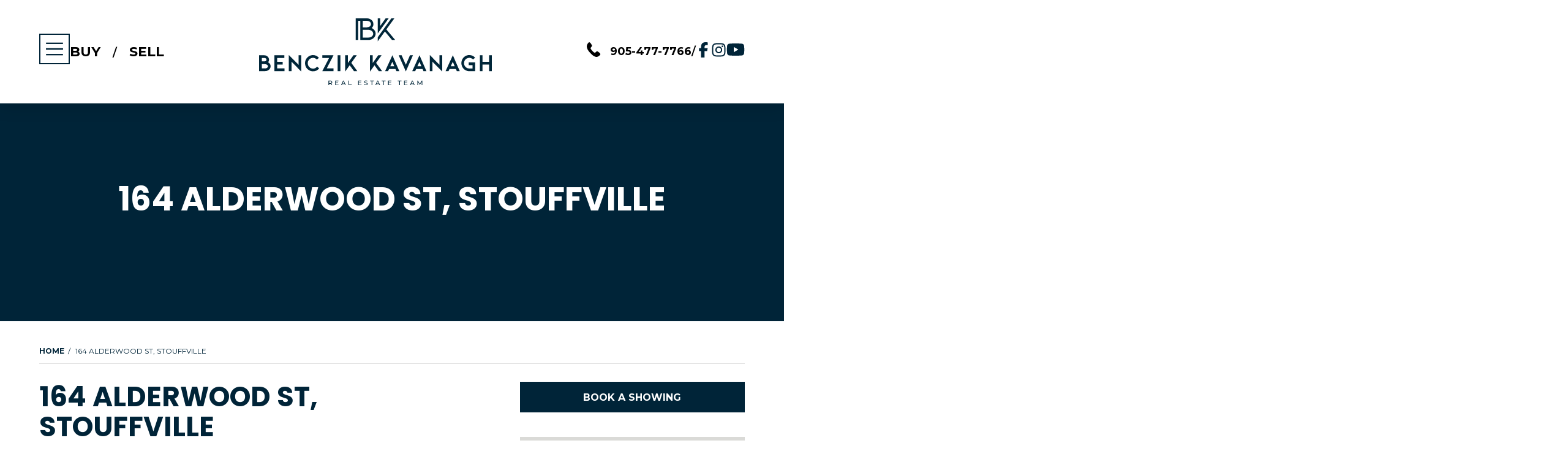

--- FILE ---
content_type: text/html; charset=utf-8
request_url: https://www.google.com/recaptcha/api2/anchor?ar=1&k=6LcFYXQnAAAAAO-PEnFvmiWsb_Dkul5a_J4i7w1t&co=aHR0cHM6Ly9ia3RlYW0uY2E6NDQz&hl=en&v=PoyoqOPhxBO7pBk68S4YbpHZ&size=invisible&anchor-ms=20000&execute-ms=30000&cb=ob85nfoixfq1
body_size: 48633
content:
<!DOCTYPE HTML><html dir="ltr" lang="en"><head><meta http-equiv="Content-Type" content="text/html; charset=UTF-8">
<meta http-equiv="X-UA-Compatible" content="IE=edge">
<title>reCAPTCHA</title>
<style type="text/css">
/* cyrillic-ext */
@font-face {
  font-family: 'Roboto';
  font-style: normal;
  font-weight: 400;
  font-stretch: 100%;
  src: url(//fonts.gstatic.com/s/roboto/v48/KFO7CnqEu92Fr1ME7kSn66aGLdTylUAMa3GUBHMdazTgWw.woff2) format('woff2');
  unicode-range: U+0460-052F, U+1C80-1C8A, U+20B4, U+2DE0-2DFF, U+A640-A69F, U+FE2E-FE2F;
}
/* cyrillic */
@font-face {
  font-family: 'Roboto';
  font-style: normal;
  font-weight: 400;
  font-stretch: 100%;
  src: url(//fonts.gstatic.com/s/roboto/v48/KFO7CnqEu92Fr1ME7kSn66aGLdTylUAMa3iUBHMdazTgWw.woff2) format('woff2');
  unicode-range: U+0301, U+0400-045F, U+0490-0491, U+04B0-04B1, U+2116;
}
/* greek-ext */
@font-face {
  font-family: 'Roboto';
  font-style: normal;
  font-weight: 400;
  font-stretch: 100%;
  src: url(//fonts.gstatic.com/s/roboto/v48/KFO7CnqEu92Fr1ME7kSn66aGLdTylUAMa3CUBHMdazTgWw.woff2) format('woff2');
  unicode-range: U+1F00-1FFF;
}
/* greek */
@font-face {
  font-family: 'Roboto';
  font-style: normal;
  font-weight: 400;
  font-stretch: 100%;
  src: url(//fonts.gstatic.com/s/roboto/v48/KFO7CnqEu92Fr1ME7kSn66aGLdTylUAMa3-UBHMdazTgWw.woff2) format('woff2');
  unicode-range: U+0370-0377, U+037A-037F, U+0384-038A, U+038C, U+038E-03A1, U+03A3-03FF;
}
/* math */
@font-face {
  font-family: 'Roboto';
  font-style: normal;
  font-weight: 400;
  font-stretch: 100%;
  src: url(//fonts.gstatic.com/s/roboto/v48/KFO7CnqEu92Fr1ME7kSn66aGLdTylUAMawCUBHMdazTgWw.woff2) format('woff2');
  unicode-range: U+0302-0303, U+0305, U+0307-0308, U+0310, U+0312, U+0315, U+031A, U+0326-0327, U+032C, U+032F-0330, U+0332-0333, U+0338, U+033A, U+0346, U+034D, U+0391-03A1, U+03A3-03A9, U+03B1-03C9, U+03D1, U+03D5-03D6, U+03F0-03F1, U+03F4-03F5, U+2016-2017, U+2034-2038, U+203C, U+2040, U+2043, U+2047, U+2050, U+2057, U+205F, U+2070-2071, U+2074-208E, U+2090-209C, U+20D0-20DC, U+20E1, U+20E5-20EF, U+2100-2112, U+2114-2115, U+2117-2121, U+2123-214F, U+2190, U+2192, U+2194-21AE, U+21B0-21E5, U+21F1-21F2, U+21F4-2211, U+2213-2214, U+2216-22FF, U+2308-230B, U+2310, U+2319, U+231C-2321, U+2336-237A, U+237C, U+2395, U+239B-23B7, U+23D0, U+23DC-23E1, U+2474-2475, U+25AF, U+25B3, U+25B7, U+25BD, U+25C1, U+25CA, U+25CC, U+25FB, U+266D-266F, U+27C0-27FF, U+2900-2AFF, U+2B0E-2B11, U+2B30-2B4C, U+2BFE, U+3030, U+FF5B, U+FF5D, U+1D400-1D7FF, U+1EE00-1EEFF;
}
/* symbols */
@font-face {
  font-family: 'Roboto';
  font-style: normal;
  font-weight: 400;
  font-stretch: 100%;
  src: url(//fonts.gstatic.com/s/roboto/v48/KFO7CnqEu92Fr1ME7kSn66aGLdTylUAMaxKUBHMdazTgWw.woff2) format('woff2');
  unicode-range: U+0001-000C, U+000E-001F, U+007F-009F, U+20DD-20E0, U+20E2-20E4, U+2150-218F, U+2190, U+2192, U+2194-2199, U+21AF, U+21E6-21F0, U+21F3, U+2218-2219, U+2299, U+22C4-22C6, U+2300-243F, U+2440-244A, U+2460-24FF, U+25A0-27BF, U+2800-28FF, U+2921-2922, U+2981, U+29BF, U+29EB, U+2B00-2BFF, U+4DC0-4DFF, U+FFF9-FFFB, U+10140-1018E, U+10190-1019C, U+101A0, U+101D0-101FD, U+102E0-102FB, U+10E60-10E7E, U+1D2C0-1D2D3, U+1D2E0-1D37F, U+1F000-1F0FF, U+1F100-1F1AD, U+1F1E6-1F1FF, U+1F30D-1F30F, U+1F315, U+1F31C, U+1F31E, U+1F320-1F32C, U+1F336, U+1F378, U+1F37D, U+1F382, U+1F393-1F39F, U+1F3A7-1F3A8, U+1F3AC-1F3AF, U+1F3C2, U+1F3C4-1F3C6, U+1F3CA-1F3CE, U+1F3D4-1F3E0, U+1F3ED, U+1F3F1-1F3F3, U+1F3F5-1F3F7, U+1F408, U+1F415, U+1F41F, U+1F426, U+1F43F, U+1F441-1F442, U+1F444, U+1F446-1F449, U+1F44C-1F44E, U+1F453, U+1F46A, U+1F47D, U+1F4A3, U+1F4B0, U+1F4B3, U+1F4B9, U+1F4BB, U+1F4BF, U+1F4C8-1F4CB, U+1F4D6, U+1F4DA, U+1F4DF, U+1F4E3-1F4E6, U+1F4EA-1F4ED, U+1F4F7, U+1F4F9-1F4FB, U+1F4FD-1F4FE, U+1F503, U+1F507-1F50B, U+1F50D, U+1F512-1F513, U+1F53E-1F54A, U+1F54F-1F5FA, U+1F610, U+1F650-1F67F, U+1F687, U+1F68D, U+1F691, U+1F694, U+1F698, U+1F6AD, U+1F6B2, U+1F6B9-1F6BA, U+1F6BC, U+1F6C6-1F6CF, U+1F6D3-1F6D7, U+1F6E0-1F6EA, U+1F6F0-1F6F3, U+1F6F7-1F6FC, U+1F700-1F7FF, U+1F800-1F80B, U+1F810-1F847, U+1F850-1F859, U+1F860-1F887, U+1F890-1F8AD, U+1F8B0-1F8BB, U+1F8C0-1F8C1, U+1F900-1F90B, U+1F93B, U+1F946, U+1F984, U+1F996, U+1F9E9, U+1FA00-1FA6F, U+1FA70-1FA7C, U+1FA80-1FA89, U+1FA8F-1FAC6, U+1FACE-1FADC, U+1FADF-1FAE9, U+1FAF0-1FAF8, U+1FB00-1FBFF;
}
/* vietnamese */
@font-face {
  font-family: 'Roboto';
  font-style: normal;
  font-weight: 400;
  font-stretch: 100%;
  src: url(//fonts.gstatic.com/s/roboto/v48/KFO7CnqEu92Fr1ME7kSn66aGLdTylUAMa3OUBHMdazTgWw.woff2) format('woff2');
  unicode-range: U+0102-0103, U+0110-0111, U+0128-0129, U+0168-0169, U+01A0-01A1, U+01AF-01B0, U+0300-0301, U+0303-0304, U+0308-0309, U+0323, U+0329, U+1EA0-1EF9, U+20AB;
}
/* latin-ext */
@font-face {
  font-family: 'Roboto';
  font-style: normal;
  font-weight: 400;
  font-stretch: 100%;
  src: url(//fonts.gstatic.com/s/roboto/v48/KFO7CnqEu92Fr1ME7kSn66aGLdTylUAMa3KUBHMdazTgWw.woff2) format('woff2');
  unicode-range: U+0100-02BA, U+02BD-02C5, U+02C7-02CC, U+02CE-02D7, U+02DD-02FF, U+0304, U+0308, U+0329, U+1D00-1DBF, U+1E00-1E9F, U+1EF2-1EFF, U+2020, U+20A0-20AB, U+20AD-20C0, U+2113, U+2C60-2C7F, U+A720-A7FF;
}
/* latin */
@font-face {
  font-family: 'Roboto';
  font-style: normal;
  font-weight: 400;
  font-stretch: 100%;
  src: url(//fonts.gstatic.com/s/roboto/v48/KFO7CnqEu92Fr1ME7kSn66aGLdTylUAMa3yUBHMdazQ.woff2) format('woff2');
  unicode-range: U+0000-00FF, U+0131, U+0152-0153, U+02BB-02BC, U+02C6, U+02DA, U+02DC, U+0304, U+0308, U+0329, U+2000-206F, U+20AC, U+2122, U+2191, U+2193, U+2212, U+2215, U+FEFF, U+FFFD;
}
/* cyrillic-ext */
@font-face {
  font-family: 'Roboto';
  font-style: normal;
  font-weight: 500;
  font-stretch: 100%;
  src: url(//fonts.gstatic.com/s/roboto/v48/KFO7CnqEu92Fr1ME7kSn66aGLdTylUAMa3GUBHMdazTgWw.woff2) format('woff2');
  unicode-range: U+0460-052F, U+1C80-1C8A, U+20B4, U+2DE0-2DFF, U+A640-A69F, U+FE2E-FE2F;
}
/* cyrillic */
@font-face {
  font-family: 'Roboto';
  font-style: normal;
  font-weight: 500;
  font-stretch: 100%;
  src: url(//fonts.gstatic.com/s/roboto/v48/KFO7CnqEu92Fr1ME7kSn66aGLdTylUAMa3iUBHMdazTgWw.woff2) format('woff2');
  unicode-range: U+0301, U+0400-045F, U+0490-0491, U+04B0-04B1, U+2116;
}
/* greek-ext */
@font-face {
  font-family: 'Roboto';
  font-style: normal;
  font-weight: 500;
  font-stretch: 100%;
  src: url(//fonts.gstatic.com/s/roboto/v48/KFO7CnqEu92Fr1ME7kSn66aGLdTylUAMa3CUBHMdazTgWw.woff2) format('woff2');
  unicode-range: U+1F00-1FFF;
}
/* greek */
@font-face {
  font-family: 'Roboto';
  font-style: normal;
  font-weight: 500;
  font-stretch: 100%;
  src: url(//fonts.gstatic.com/s/roboto/v48/KFO7CnqEu92Fr1ME7kSn66aGLdTylUAMa3-UBHMdazTgWw.woff2) format('woff2');
  unicode-range: U+0370-0377, U+037A-037F, U+0384-038A, U+038C, U+038E-03A1, U+03A3-03FF;
}
/* math */
@font-face {
  font-family: 'Roboto';
  font-style: normal;
  font-weight: 500;
  font-stretch: 100%;
  src: url(//fonts.gstatic.com/s/roboto/v48/KFO7CnqEu92Fr1ME7kSn66aGLdTylUAMawCUBHMdazTgWw.woff2) format('woff2');
  unicode-range: U+0302-0303, U+0305, U+0307-0308, U+0310, U+0312, U+0315, U+031A, U+0326-0327, U+032C, U+032F-0330, U+0332-0333, U+0338, U+033A, U+0346, U+034D, U+0391-03A1, U+03A3-03A9, U+03B1-03C9, U+03D1, U+03D5-03D6, U+03F0-03F1, U+03F4-03F5, U+2016-2017, U+2034-2038, U+203C, U+2040, U+2043, U+2047, U+2050, U+2057, U+205F, U+2070-2071, U+2074-208E, U+2090-209C, U+20D0-20DC, U+20E1, U+20E5-20EF, U+2100-2112, U+2114-2115, U+2117-2121, U+2123-214F, U+2190, U+2192, U+2194-21AE, U+21B0-21E5, U+21F1-21F2, U+21F4-2211, U+2213-2214, U+2216-22FF, U+2308-230B, U+2310, U+2319, U+231C-2321, U+2336-237A, U+237C, U+2395, U+239B-23B7, U+23D0, U+23DC-23E1, U+2474-2475, U+25AF, U+25B3, U+25B7, U+25BD, U+25C1, U+25CA, U+25CC, U+25FB, U+266D-266F, U+27C0-27FF, U+2900-2AFF, U+2B0E-2B11, U+2B30-2B4C, U+2BFE, U+3030, U+FF5B, U+FF5D, U+1D400-1D7FF, U+1EE00-1EEFF;
}
/* symbols */
@font-face {
  font-family: 'Roboto';
  font-style: normal;
  font-weight: 500;
  font-stretch: 100%;
  src: url(//fonts.gstatic.com/s/roboto/v48/KFO7CnqEu92Fr1ME7kSn66aGLdTylUAMaxKUBHMdazTgWw.woff2) format('woff2');
  unicode-range: U+0001-000C, U+000E-001F, U+007F-009F, U+20DD-20E0, U+20E2-20E4, U+2150-218F, U+2190, U+2192, U+2194-2199, U+21AF, U+21E6-21F0, U+21F3, U+2218-2219, U+2299, U+22C4-22C6, U+2300-243F, U+2440-244A, U+2460-24FF, U+25A0-27BF, U+2800-28FF, U+2921-2922, U+2981, U+29BF, U+29EB, U+2B00-2BFF, U+4DC0-4DFF, U+FFF9-FFFB, U+10140-1018E, U+10190-1019C, U+101A0, U+101D0-101FD, U+102E0-102FB, U+10E60-10E7E, U+1D2C0-1D2D3, U+1D2E0-1D37F, U+1F000-1F0FF, U+1F100-1F1AD, U+1F1E6-1F1FF, U+1F30D-1F30F, U+1F315, U+1F31C, U+1F31E, U+1F320-1F32C, U+1F336, U+1F378, U+1F37D, U+1F382, U+1F393-1F39F, U+1F3A7-1F3A8, U+1F3AC-1F3AF, U+1F3C2, U+1F3C4-1F3C6, U+1F3CA-1F3CE, U+1F3D4-1F3E0, U+1F3ED, U+1F3F1-1F3F3, U+1F3F5-1F3F7, U+1F408, U+1F415, U+1F41F, U+1F426, U+1F43F, U+1F441-1F442, U+1F444, U+1F446-1F449, U+1F44C-1F44E, U+1F453, U+1F46A, U+1F47D, U+1F4A3, U+1F4B0, U+1F4B3, U+1F4B9, U+1F4BB, U+1F4BF, U+1F4C8-1F4CB, U+1F4D6, U+1F4DA, U+1F4DF, U+1F4E3-1F4E6, U+1F4EA-1F4ED, U+1F4F7, U+1F4F9-1F4FB, U+1F4FD-1F4FE, U+1F503, U+1F507-1F50B, U+1F50D, U+1F512-1F513, U+1F53E-1F54A, U+1F54F-1F5FA, U+1F610, U+1F650-1F67F, U+1F687, U+1F68D, U+1F691, U+1F694, U+1F698, U+1F6AD, U+1F6B2, U+1F6B9-1F6BA, U+1F6BC, U+1F6C6-1F6CF, U+1F6D3-1F6D7, U+1F6E0-1F6EA, U+1F6F0-1F6F3, U+1F6F7-1F6FC, U+1F700-1F7FF, U+1F800-1F80B, U+1F810-1F847, U+1F850-1F859, U+1F860-1F887, U+1F890-1F8AD, U+1F8B0-1F8BB, U+1F8C0-1F8C1, U+1F900-1F90B, U+1F93B, U+1F946, U+1F984, U+1F996, U+1F9E9, U+1FA00-1FA6F, U+1FA70-1FA7C, U+1FA80-1FA89, U+1FA8F-1FAC6, U+1FACE-1FADC, U+1FADF-1FAE9, U+1FAF0-1FAF8, U+1FB00-1FBFF;
}
/* vietnamese */
@font-face {
  font-family: 'Roboto';
  font-style: normal;
  font-weight: 500;
  font-stretch: 100%;
  src: url(//fonts.gstatic.com/s/roboto/v48/KFO7CnqEu92Fr1ME7kSn66aGLdTylUAMa3OUBHMdazTgWw.woff2) format('woff2');
  unicode-range: U+0102-0103, U+0110-0111, U+0128-0129, U+0168-0169, U+01A0-01A1, U+01AF-01B0, U+0300-0301, U+0303-0304, U+0308-0309, U+0323, U+0329, U+1EA0-1EF9, U+20AB;
}
/* latin-ext */
@font-face {
  font-family: 'Roboto';
  font-style: normal;
  font-weight: 500;
  font-stretch: 100%;
  src: url(//fonts.gstatic.com/s/roboto/v48/KFO7CnqEu92Fr1ME7kSn66aGLdTylUAMa3KUBHMdazTgWw.woff2) format('woff2');
  unicode-range: U+0100-02BA, U+02BD-02C5, U+02C7-02CC, U+02CE-02D7, U+02DD-02FF, U+0304, U+0308, U+0329, U+1D00-1DBF, U+1E00-1E9F, U+1EF2-1EFF, U+2020, U+20A0-20AB, U+20AD-20C0, U+2113, U+2C60-2C7F, U+A720-A7FF;
}
/* latin */
@font-face {
  font-family: 'Roboto';
  font-style: normal;
  font-weight: 500;
  font-stretch: 100%;
  src: url(//fonts.gstatic.com/s/roboto/v48/KFO7CnqEu92Fr1ME7kSn66aGLdTylUAMa3yUBHMdazQ.woff2) format('woff2');
  unicode-range: U+0000-00FF, U+0131, U+0152-0153, U+02BB-02BC, U+02C6, U+02DA, U+02DC, U+0304, U+0308, U+0329, U+2000-206F, U+20AC, U+2122, U+2191, U+2193, U+2212, U+2215, U+FEFF, U+FFFD;
}
/* cyrillic-ext */
@font-face {
  font-family: 'Roboto';
  font-style: normal;
  font-weight: 900;
  font-stretch: 100%;
  src: url(//fonts.gstatic.com/s/roboto/v48/KFO7CnqEu92Fr1ME7kSn66aGLdTylUAMa3GUBHMdazTgWw.woff2) format('woff2');
  unicode-range: U+0460-052F, U+1C80-1C8A, U+20B4, U+2DE0-2DFF, U+A640-A69F, U+FE2E-FE2F;
}
/* cyrillic */
@font-face {
  font-family: 'Roboto';
  font-style: normal;
  font-weight: 900;
  font-stretch: 100%;
  src: url(//fonts.gstatic.com/s/roboto/v48/KFO7CnqEu92Fr1ME7kSn66aGLdTylUAMa3iUBHMdazTgWw.woff2) format('woff2');
  unicode-range: U+0301, U+0400-045F, U+0490-0491, U+04B0-04B1, U+2116;
}
/* greek-ext */
@font-face {
  font-family: 'Roboto';
  font-style: normal;
  font-weight: 900;
  font-stretch: 100%;
  src: url(//fonts.gstatic.com/s/roboto/v48/KFO7CnqEu92Fr1ME7kSn66aGLdTylUAMa3CUBHMdazTgWw.woff2) format('woff2');
  unicode-range: U+1F00-1FFF;
}
/* greek */
@font-face {
  font-family: 'Roboto';
  font-style: normal;
  font-weight: 900;
  font-stretch: 100%;
  src: url(//fonts.gstatic.com/s/roboto/v48/KFO7CnqEu92Fr1ME7kSn66aGLdTylUAMa3-UBHMdazTgWw.woff2) format('woff2');
  unicode-range: U+0370-0377, U+037A-037F, U+0384-038A, U+038C, U+038E-03A1, U+03A3-03FF;
}
/* math */
@font-face {
  font-family: 'Roboto';
  font-style: normal;
  font-weight: 900;
  font-stretch: 100%;
  src: url(//fonts.gstatic.com/s/roboto/v48/KFO7CnqEu92Fr1ME7kSn66aGLdTylUAMawCUBHMdazTgWw.woff2) format('woff2');
  unicode-range: U+0302-0303, U+0305, U+0307-0308, U+0310, U+0312, U+0315, U+031A, U+0326-0327, U+032C, U+032F-0330, U+0332-0333, U+0338, U+033A, U+0346, U+034D, U+0391-03A1, U+03A3-03A9, U+03B1-03C9, U+03D1, U+03D5-03D6, U+03F0-03F1, U+03F4-03F5, U+2016-2017, U+2034-2038, U+203C, U+2040, U+2043, U+2047, U+2050, U+2057, U+205F, U+2070-2071, U+2074-208E, U+2090-209C, U+20D0-20DC, U+20E1, U+20E5-20EF, U+2100-2112, U+2114-2115, U+2117-2121, U+2123-214F, U+2190, U+2192, U+2194-21AE, U+21B0-21E5, U+21F1-21F2, U+21F4-2211, U+2213-2214, U+2216-22FF, U+2308-230B, U+2310, U+2319, U+231C-2321, U+2336-237A, U+237C, U+2395, U+239B-23B7, U+23D0, U+23DC-23E1, U+2474-2475, U+25AF, U+25B3, U+25B7, U+25BD, U+25C1, U+25CA, U+25CC, U+25FB, U+266D-266F, U+27C0-27FF, U+2900-2AFF, U+2B0E-2B11, U+2B30-2B4C, U+2BFE, U+3030, U+FF5B, U+FF5D, U+1D400-1D7FF, U+1EE00-1EEFF;
}
/* symbols */
@font-face {
  font-family: 'Roboto';
  font-style: normal;
  font-weight: 900;
  font-stretch: 100%;
  src: url(//fonts.gstatic.com/s/roboto/v48/KFO7CnqEu92Fr1ME7kSn66aGLdTylUAMaxKUBHMdazTgWw.woff2) format('woff2');
  unicode-range: U+0001-000C, U+000E-001F, U+007F-009F, U+20DD-20E0, U+20E2-20E4, U+2150-218F, U+2190, U+2192, U+2194-2199, U+21AF, U+21E6-21F0, U+21F3, U+2218-2219, U+2299, U+22C4-22C6, U+2300-243F, U+2440-244A, U+2460-24FF, U+25A0-27BF, U+2800-28FF, U+2921-2922, U+2981, U+29BF, U+29EB, U+2B00-2BFF, U+4DC0-4DFF, U+FFF9-FFFB, U+10140-1018E, U+10190-1019C, U+101A0, U+101D0-101FD, U+102E0-102FB, U+10E60-10E7E, U+1D2C0-1D2D3, U+1D2E0-1D37F, U+1F000-1F0FF, U+1F100-1F1AD, U+1F1E6-1F1FF, U+1F30D-1F30F, U+1F315, U+1F31C, U+1F31E, U+1F320-1F32C, U+1F336, U+1F378, U+1F37D, U+1F382, U+1F393-1F39F, U+1F3A7-1F3A8, U+1F3AC-1F3AF, U+1F3C2, U+1F3C4-1F3C6, U+1F3CA-1F3CE, U+1F3D4-1F3E0, U+1F3ED, U+1F3F1-1F3F3, U+1F3F5-1F3F7, U+1F408, U+1F415, U+1F41F, U+1F426, U+1F43F, U+1F441-1F442, U+1F444, U+1F446-1F449, U+1F44C-1F44E, U+1F453, U+1F46A, U+1F47D, U+1F4A3, U+1F4B0, U+1F4B3, U+1F4B9, U+1F4BB, U+1F4BF, U+1F4C8-1F4CB, U+1F4D6, U+1F4DA, U+1F4DF, U+1F4E3-1F4E6, U+1F4EA-1F4ED, U+1F4F7, U+1F4F9-1F4FB, U+1F4FD-1F4FE, U+1F503, U+1F507-1F50B, U+1F50D, U+1F512-1F513, U+1F53E-1F54A, U+1F54F-1F5FA, U+1F610, U+1F650-1F67F, U+1F687, U+1F68D, U+1F691, U+1F694, U+1F698, U+1F6AD, U+1F6B2, U+1F6B9-1F6BA, U+1F6BC, U+1F6C6-1F6CF, U+1F6D3-1F6D7, U+1F6E0-1F6EA, U+1F6F0-1F6F3, U+1F6F7-1F6FC, U+1F700-1F7FF, U+1F800-1F80B, U+1F810-1F847, U+1F850-1F859, U+1F860-1F887, U+1F890-1F8AD, U+1F8B0-1F8BB, U+1F8C0-1F8C1, U+1F900-1F90B, U+1F93B, U+1F946, U+1F984, U+1F996, U+1F9E9, U+1FA00-1FA6F, U+1FA70-1FA7C, U+1FA80-1FA89, U+1FA8F-1FAC6, U+1FACE-1FADC, U+1FADF-1FAE9, U+1FAF0-1FAF8, U+1FB00-1FBFF;
}
/* vietnamese */
@font-face {
  font-family: 'Roboto';
  font-style: normal;
  font-weight: 900;
  font-stretch: 100%;
  src: url(//fonts.gstatic.com/s/roboto/v48/KFO7CnqEu92Fr1ME7kSn66aGLdTylUAMa3OUBHMdazTgWw.woff2) format('woff2');
  unicode-range: U+0102-0103, U+0110-0111, U+0128-0129, U+0168-0169, U+01A0-01A1, U+01AF-01B0, U+0300-0301, U+0303-0304, U+0308-0309, U+0323, U+0329, U+1EA0-1EF9, U+20AB;
}
/* latin-ext */
@font-face {
  font-family: 'Roboto';
  font-style: normal;
  font-weight: 900;
  font-stretch: 100%;
  src: url(//fonts.gstatic.com/s/roboto/v48/KFO7CnqEu92Fr1ME7kSn66aGLdTylUAMa3KUBHMdazTgWw.woff2) format('woff2');
  unicode-range: U+0100-02BA, U+02BD-02C5, U+02C7-02CC, U+02CE-02D7, U+02DD-02FF, U+0304, U+0308, U+0329, U+1D00-1DBF, U+1E00-1E9F, U+1EF2-1EFF, U+2020, U+20A0-20AB, U+20AD-20C0, U+2113, U+2C60-2C7F, U+A720-A7FF;
}
/* latin */
@font-face {
  font-family: 'Roboto';
  font-style: normal;
  font-weight: 900;
  font-stretch: 100%;
  src: url(//fonts.gstatic.com/s/roboto/v48/KFO7CnqEu92Fr1ME7kSn66aGLdTylUAMa3yUBHMdazQ.woff2) format('woff2');
  unicode-range: U+0000-00FF, U+0131, U+0152-0153, U+02BB-02BC, U+02C6, U+02DA, U+02DC, U+0304, U+0308, U+0329, U+2000-206F, U+20AC, U+2122, U+2191, U+2193, U+2212, U+2215, U+FEFF, U+FFFD;
}

</style>
<link rel="stylesheet" type="text/css" href="https://www.gstatic.com/recaptcha/releases/PoyoqOPhxBO7pBk68S4YbpHZ/styles__ltr.css">
<script nonce="TAG5N3BlfvCxY_zhYK-wjQ" type="text/javascript">window['__recaptcha_api'] = 'https://www.google.com/recaptcha/api2/';</script>
<script type="text/javascript" src="https://www.gstatic.com/recaptcha/releases/PoyoqOPhxBO7pBk68S4YbpHZ/recaptcha__en.js" nonce="TAG5N3BlfvCxY_zhYK-wjQ">
      
    </script></head>
<body><div id="rc-anchor-alert" class="rc-anchor-alert"></div>
<input type="hidden" id="recaptcha-token" value="[base64]">
<script type="text/javascript" nonce="TAG5N3BlfvCxY_zhYK-wjQ">
      recaptcha.anchor.Main.init("[\x22ainput\x22,[\x22bgdata\x22,\x22\x22,\[base64]/[base64]/bmV3IFpbdF0obVswXSk6Sz09Mj9uZXcgWlt0XShtWzBdLG1bMV0pOks9PTM/bmV3IFpbdF0obVswXSxtWzFdLG1bMl0pOks9PTQ/[base64]/[base64]/[base64]/[base64]/[base64]/[base64]/[base64]/[base64]/[base64]/[base64]/[base64]/[base64]/[base64]/[base64]\\u003d\\u003d\x22,\[base64]\\u003d\\u003d\x22,\[base64]/w7fCgMKcw5YNXcOpwozDjxjDgMOsTsO0PwnCh8OIfwnCqcKcw6lkwrnCisOfwpcPKjDCm8KsUDE9w6TCjQJ4w77DjRBjS28qw4FTwqxESsOQG3nCvlHDn8O3wqTCvB9Fw4rDh8KTw4jCn8OJbsOxU3zCi8KawrnCt8OYw5ZvwpPCnSshdVF9w5DDmcKiLD4QCMKpw4V/aEnCpMO9Dk7CmVJXwrEPwpl4w5JHLBc+w5DDksKgQjHDrAw+wobCvA19bsKAw6bCiMKPw7h/[base64]/[base64]/A07CpMKpdEPCrcK1cMKldcO1wpFpacKObGIDw4HDiXDDjgwNw68PRQlyw6tjwqDDsk/DmTooFEVPw5HDu8KDw58bwoc2FcKOwqMvwqnCqcO2w7vDvRbDgsOIw6DCpFICDgXCrcOSw7JpbMO7w5pDw7PCsSZOw7VdfH1/OMOlwqVLwoDCnMKOw4puQsK1OcObe8KDInxmw7QXw4/CrsOBw6vCoXPCtFxoQHAow4rCrw8Jw69xN8KbwqBVZsOIOSRKeFAPeMKgwqrCshsVKMKkwqZjSsOhK8KAwoDDlkEyw5/CisKNwpNgw6sxRcOHwrLCtxTCjcK0wqnDisOeYsKZCQLDrzDCrQLDo8KEwpnCh8ORw6p4wo4Yw4nDnxXCksOhwq7CqH7Dh8KaCWgGwpctw5Rlb8K/[base64]/Do0Btwp5pwozDtcOELcKwwobCmSAeICZIYsKvwot3RgwAwqNASMKbw4/Cn8ODLz3DpcO3bsKKccKxMXADwr3Cg8KbclnCpcK0ChPDgcOhY8K5wqIaSgPDlcKPwrjDm8ODcMKdw6ECw6hYAwogFFRIwqLCj8KWQ3phCMOyw7bCvsOLwqJpwqXCo1BxEcKbw519DQTCtsKvw5XDgWjCvCXDvcKAw59/[base64]/[base64]/Dr8O1P8OmwrTDsiTCmcKGaFPCoGdXw51+wqF7wqlzW8O3LUcnXhwfw7A/BB/DncKlbMOLwpbDjcKzwrR2FQHDhG7DmXVAfhXDkcOIHsK8wokZdMKIH8KmacK/wpcyeSkxdjXCsMKzw54cwoDCssOOwqk+wq1Qw6RLMMKgw6UGd8KFw4k1AWfDmwluBRLCjXfCpSgHwqDCtj7DhsKww5TCtAY8ZsKCbUAhW8O5XcOJwqnDgsOxw50Gw5jCmMOTWHXDpEVkwrjDqXskdMKgwr0Fwq/[base64]/[base64]/w7EDEgbConPDl8OFCzXDl8OqwrvCqnrDqixIYhE8DA7Cqk3Ck8KiUT4ewqvDvMKZcRAEHMOoFH02wq9Gw5FIG8OFwoLCnRMOwrorNUHDhSTDjcO5wostZMOKUcOYwqUjSjbDucK3wrnDncK3w5rCm8OrJB7CnMKEGsKYw7AbeUJEJw/CqcKQw6rDi8OYw4LDgS8sH3xLdQ/[base64]/[base64]/Ct8OFwppewqVXNRECUgZdYAzCnVsYIsOqw5TDkVAnGxnDmAoCf8Ktw7DDrMK6a8OGw4pgw7Y+wr3CoQcnw6hbPg5GVyRwH8O1C8KCwrItw7/DssKuwqZNKsKWwq5HKsO7wpMvASsDwq1Fw5rCo8OjDsOHwrDDoMOKw7/[base64]/Dg1kIw7UhwrxRw6I/w43CtUHCvy/CrcKwU1vCksOEI3XCicKmGVPDhcO0SERyRVJlwovDvBEFwrMpw7Zxw58Cw7B6NSnCkm8BEMOGw5fCi8OPe8OoazrDo2cfw5IMwrnDu8O+Tn99w5HCncOuFULDj8K6w5HCuWvDksK9wp8ULsOKw4VYIhTDtcKQwoLDuT/CknHDjMOIAUvCtcOeRyfDrcK+w4gwwpTCgC5rwo/[base64]/wrdTwox5YMODY8KxfBhgw6YEwqbCucOHfgvDuMKZwrzDu1N+A8ObTkgeGsO0Nz/DiMOcI8KfaMKcJ0zCmgTCrcK5fX5iSxZVwoI/KgNpw67DmivCgz7DryvCmgU+HMO4QG8fw58vwq3Dv8K6wpXDisKTZ2EJw6zDmnVmw400G2ZQd2XCtyDCkCPCt8KLwpllw4DDicOYwqFbNyl5XMOmw4/Dj3XCs1vDoMOCMcOew5LCuH7CvMOiL8KVw4FJLCIgIMOOw6tLdiHDicOSUcKuw4LCpDcrYizDsxwNwrscw7nCtwbCmwoWwqnDicK4w60awr7CpDYZP8O9SEIGwp1YH8Kldn/CkMKXPBbDulofwqplQcO7AcOrw4B5KMKATD/DvlVXwqNXwrJzZHxPUcOmacK1wr90UcK8bcOlYFsJwozDuBzDiMOVwr5AMTRaNExEw7jDssKrw4/CtMOkCVLDt1kyL8K2w7FSTcObw7PDuB8Iw5/DqcOQBn0AwptDeMKrDcK5w5wJA1zDiX5ZMsOfKjHCqMKRLMKoRn7Dvn/DscOvYVNTw6pEwoTCrinCmg3CoRnCs8OuwqPCmcK0FcObw41gCMOOw4IKw6pJTsOtMSTClBoDwoPDoMKaw57DsmXChk7CiyRfPMOGVcKiByHDpMOvw6Btw6p2YRzCkHHCs8KJwrXCoMK0wpDDrMKCw6/[base64]/DnxgwfMK2wp4UwrxfwqtCw7N6wqvCmghzR8KyIsOpwpQbw5DDmMOlE8OWQSXDvMKPw7zCqMKnwoYSJcOYw7LDp01bOcKEwrE/SU9KccKEwp5MFgtZwpc+w4A3wrLDoMKOwpRkwrJlwovCt3l1TMOgwqbCs8OQw7bCjAzCpcKLam8Bw7NiLMKCwrAMclXDjxDCnlISw6bDpC7Dsg/CvcKIc8KLwrkAwoLDkHXCmEPDtcKCHQzDpMOyd8Kuw5rCgFl9O1fCgsOYbVLCjVp9w7vDm8KdUX/Ds8OxwpoCwoJDJ8KdBMK5YGnCpGLCiCchwodeJlXCh8KXw43CvcOcw7zCmMO7w6YvwopMwpvCucKpwrnCvsOowoMKw4vCgBnCr2p9w7HDmsO3w7bDm8OTwoXDg8KvJ03Ci8K5VWYkD8KsC8KMAjPCpMKnw6trw6fCpMOuwr/DixBTasKyAMKZwpDCq8KjdzXCmwFCw4HDtsK5wpLDrcKnwqUMwoQOwpXDnsOsw5bCksKnOsK2HRzDlcKZUsKVXlnChMKbS3bDicODfWTDg8KyJMODe8Otw4svw5wvwpZrwpnDogfCmsOscMKcw4DDuRXDpCMjFSXCkUUcUU/DuyTCsmrDrRTDvsKQwrR0w4TCisKHw5sOw554AWQtw5UjFMOwN8K0B8K/[base64]/Ci8OEHTs0UsOzPQ7Do1TCrytKCh0ZwrNlwqrCpBzDvgzDpEBvwqfCk2TDgUZCwpdbw5nCpQHDqsKWw5YKG040EcKSw6jCpcOKw7HDlsOzwrfCg0wiWcOPw6JYw63DocKnLlRPwrrDihMGbcKyw6/CicOdJcOiwqgPAMO7N8KCc0dTw4gGKcKiw7zDmVLCl8OBQicvbBczw4rCsAl8wofDtwF2XcOgwq5+Q8OUw4TDiF/[base64]/CosKeXHPDncOdwrgsZVzCpsKeccKoHcKCwqDCp8KxYQvCum3CuMKEw5EEwpR2w51Lf14VDxlzwrjCvx7DrDZFTzFGw7csfy15LMO+NVN0w7M2Pi4bw6wBTcKZfMKqQz7DsE3Dv8Khw4LDtU/CmMOHHQQ7FlbCkcK8w5XDq8KnWsOCe8OSw6DCsFrDpcKFJ0DCjMK7RcOdwrTDnsKXbDPCgifDlynDosKMT8OPNcOZV8ORw5QjM8Onw7zCs8O1RnTCojIHw7TDj10Pw5FSw7nDusODw58VMsKzwrzDo2fDmFvDt8OQB257I8OXw5/DhMKYDnJWw7/CiMOXwrE4N8Oiw4/Dn0pOw5zDtQgSwpHDsjA0wpFfHcK0wpgSw55xcMOlPjvCgCtGWcKtwrnCk8OSw5TCicOow7dCbjPDhsOzwp/[base64]/[base64]/CssKYw78JRMK5GMKLwpnDrMKzJGnDlcOdwqYbwpVIwo7CkMOOMFfCs8K/IcOOw6DCosKSwqomwrQdFwvDk8OHXlrDnkzCnEc1cWR1fMOOw5jCpUFSLgvDoMKnFMOTP8OJMzcwT08WDxTCiDTDisK3w5TDmsK6wp1ew5HDvjPCnAfCpj/[base64]/DtMKEY8KUwr7DscOTecOIaMKGwoJEVmRkwrzDhDsiQcOLwp/Ctik6f8KzwrJpwqwtAC5OwrZzPxkPwqJlwqMyXgNlw4rDosO3wr0twqd2CDTDtsOAMTPDscKhF8O3wpPDtg0JfcKAwqNKwoASw4xTwp8DM1HDuB7DsMKfJcOuw7kWRsKKwq/ChcOZwrYIwpkNShwpwpnDo8ObWDxfbTDChsO6w4dlw6oyf2MFwq/[base64]/Dq8K+wrHDv8OkF8Kpw57Dg8OGw7FMw7bCh8OewpozwpzCm8OSw6bDuDZUw6/[base64]/DnRjDjMKHHsKTKcO5UzjDgGMsTjc4HMOrw688w6vDvCZWGUhBPcOGw6RlbHsEbSFhwpN0wpcrMlZyIMKKwph8wo0yZXtCBnB1M17CkcOSM1kjw63Cs8KycsOdVX/DpxjDsA0QVV/[base64]/CvXtnw5Eow5YVw5nCpA3DrcORw7LDoktwwqfCosOXeSLCm8Otw41bwq3Cjy52w5FvwokBw7Yww5fDq8Oea8OCw74fwqJfJ8KUAMO9VyrCjHfDgMO3LcKtfsKrwrNiw7NqJsOIw7k9wrZBw5MpIsKEw5rCkMOHcwUuw4QWwq3DoMOfZ8Obw6bCscK/wplIwrjDlcK2w7fDqcOpFQo9wrhyw6UiMB5aw7t7KsOJJcOAwoRnwp9XwovCrcKCwot6KcKswpPCm8K5GhXDmMKdQGxOw7NnClnCisOsLcO3wqLCv8KKw5vDqToKw4rCpsK9woQ+w4rChRDCpsOowpXCvMKdwoVUOR3CpWtXdMO5R8K/eMKTY8OVYsO1w5JiBgvDpMKKVsOBXzVCJcKqw4s4w4vCmsK2woUew5bDlsOlw7TCi0pzSyBvSTxSCj7DgMOgw7/CsMOzNzdZDADCqsKzDFF+w4N/[base64]/[base64]/[base64]/CqwbDthZQw6PCmj5cSlXCv8OGC8Opwpc4wqsSS8K6woTDuMKaZR/CgSF1wrfDnTvDgEcMw7VZw5DCuXoMSlkTw7HDmm1PwrnDhsKOw5gTwqE1w5TCh8KqQHM7ACLDmWpOcsKCIcOhS3bDj8OPBnYlw7/DmsKMwqrCuVPDnsOaV3QYw5Jaw4LCrFrDtMO7w5zCucK2w6LDrsKtwqhVZcKOG3Niwpc7SlFHw6sXwr/CjsO/[base64]/DjcKWwqzCmcKiY8OzK1xSw6IDwqkUw7JVw6oPworCgjPCtHjDiMOHw4hda39iwrvCicOjUsOCc0cVwolCIS8AYMORQT5ATsOyA8K/w73Dn8KGAWnCocO6UhZnbnx8w57CqRrDtnLDiHIka8Kud3nCixA6c8O9O8KVB8OUw7HCh8K/BlBcw7/CisOnwopeeA4ObFHCjmE7w5zCh8KpZVDCsCtPOxzDmFLDoMKBIRk4NlLDtH1Bw64IwqjClMOHwrHDn1vDo8KEKMOZw7zCiTwbwrPDuS/DngMLVm/CohFnwoZFQ8O/w4Zzw6d8wrR+w5wowrRgKMKPw5pEw4rDlTMRAQjCrsOFGMOWGMORw64aOMOwPSjCkVtywpHCuzLDlEJSwrpvw78gKiIaUy/DuTLDv8O2EMO2XBjCuMOGw4puMQFWw7vCmMK2WifCkgZ+w7XDn8KWwr7CpMKKasOcUH5/YChXwo0MwqVDw7d0wobCtF/DvlLDoyVMw4/[base64]/DnD/DpcOqPxfCuEjClcOocX0Sw7ovw7MNRsOwP19qw7zDpGLClsOZagzCvGrCqz1pwrfDiEzCtMO9wovCuBBqYsKAesKfw5lSTMKyw50cfsKRwpjCihx8awNjBkrCqwlrwoxBdFwTbyg6w5YjwqrDqR13OMOBagHDoiPClH/[base64]/Dn8OwKsK9XcKSVsOSPMK4bcOaASVSJcKzC8OuSBp+w53CrDbColnCrT7CjX/[base64]/CtmzDo2fDucOxREd4SsK1wpZjw6rCtXXDp8OsNcKsaT7DsF/DkMKIAsORM04Aw6QBXsKawpRFIcOiACYbw5nDjsOJwqIMw7UjQUTCvUgMwpnDqMKjwoLDgMKDwpdtFh7CjsKiKi1WwpvDq8KIJzIVLsOmwprCgBXDlMOOWWtbwqzCvMKpZMOlTEvCmsO4w6/DhMOiw7TDpGMjw4h4XksJw4RWdxc1AF7Do8OADVjChG3CrUjDiMOKJkjDgcKuKy3CgXLCgnRTLMOUwo3ChG7DuQ8kEVvDjWzDl8KEw7kXWFEuRsOSWcKVwqnCkMOSYyLDpB/DscOAHMOywrDCg8KzUGvDq37DrUVcwqfCqMOuNMOff3BEW3zCs8KKIMOYNsKBNSrCn8KxBsOrdR3DnAnDksOLL8KTwqltwpTCvcODw4jDqDpQGV3DqS0Vw6nCtsOkQcK0wpPDsTDClcKawrjDp8K/P0jCocO7JEsbw7AqGlrClcOOw6/[base64]/VsOgScKobMO5wofCozbDjsK1w6LCoBNCC1JUw5d4FA/[base64]/X8KIGhzCjQ56FcKKwrbDqD1dDcOyBMKmwrNoaMOyw6MQOm9XwqwvHmHCvMOsw5RYbVLDmHBuOxXDuytfLcOaw4nClREhw4nDssKVw4YoIsOTw6XCqcOON8Orw6XDvxvDizYBK8KSwpMHw71GEsKBwp8MJsK2w5/Cg2t6PDbDtgQqSVFQw6/[base64]/w7towq3Dk8O9w698wqk8wph8wpDCn1xUw4ghw6TDoMKIwrrCuyrDtkfCiibDpjXDuMOiwobDkMK1wrRBHgs+H25ASWjCpzfDo8O4w4PDisKdZ8KPw6NxKxnCt0wwZzXDgXhkY8OUEMO2CxzCkHDDtTHClV7CgR3CvMO/VGFsw7fDrMKsOGnCm8OQcsOLwqkiwqHDv8O/w47DtsOIw4bCtsOIK8KVSXDCrsKaTis2w6bDh3jCm8KgCsKbwqVYwozCo8Obw7k6wo/CsVQQMMOpw7YQSXEOTyE/Rn4UeMOtw4F8ZVzCvnHCowhjKlvCmMKlw4FWSnV3woo3SntXBCdfw45ew7gGwpIEwpHCty/Dik/[base64]/DuHjCqcOFwojCtcKuHXI5wpPCpcOGw7HCsTYFbsOVw4XDpj1ewqTCtsKmw6DDvMOswrPDlcOmEsOfwoPCvWnDs0LCghkJw7QNwojCq3AKwrPDkcOJw4PDghZBNylgJsObWMK6V8OmSsKLcyx1wpBJw5w1w4NGE1rCiAt5EcOSd8KZw6lvwq/CqcKGOxHCqVd/w4QzwrzDhVMWwrs8wpADCW/DqnRHO1hUw57DtsO7NMKIbGfDjsKZw4Vvw5jDtsKdcsKCwrJ/w4sNFkQpwqIMPlPCpTPCmCXDg3PDqh7DgnFlw5zChGTDssODw7TCnTvCksOcbARRwrZyw449wrPDhcOyCA1BwoBowqdZdMKJSMO8U8O1cUBsdsKZYjDCkcO9BcKqWjN0wr3Dp8Ozw6/Dk8KjJGUuw4Q8CBjDom7DrcOJK8KWwpDDlTnDscKQw6pew50XwqxEwpRVw6DCpCZSw68xaxBUwpnDhcKgw5DDv8KLwpzDmsKYw7AfXiIAdsKUw701U1FoMmVDKXDDvcKAwq5GIMKbw4IfacK/[base64]/[base64]/Dkjo1w61AFgvCp0vDiFPDsHpxGgIaHMODwo5aJMKmSQzDrMOKwo/[base64]/Cv8O6EsK7eURHLsOLRyzClsOXwo45VAHDpW/CvQ7CqMOvw6fDvzjCvA/[base64]/AMO+wo0BCm/DgDsZaRx+wr/CszI4P8Kew5HCpj/Dj8ODwokvLB7Cqk/CpcO+wp5aDVxQwqsvUyDChBXCq8O/eXoZwqzDik8gPgA+KkkWbQLCtCBiw5hvw7dCLsKDw413c8KafcKiwo44w6EpeS5bw6PDsF5zw4pvJsKZw5g5wozDglDCvW41esOywoBfwrxBA8OnwqHDlCPDvAvDisKTw7rDvnxSbTcfwprDqTFowqjCuQ/[base64]/WcOfBcOkHzfDvgYqPMOLAkrCt2/Dm38Ywp5KTlbDowd1w7RzajzDtVLDh8K7YDPDnnjDkmDCmsODHnQgO2k3woR7wpJxwp9+cQFzw4vCs8K5w5HDsxIywp4cwr3DnsOSw6oKw7vDt8O3ZGcnwqNUZhRqwrTCrVZBL8OnwpDCuQ9qSGrDslVnw7/DlUlbw4nDusOXWTc6QgjDlGDCtjQyQQl0w6YmwrR5GMOpw7TCr8KUG14mwqcLAT7CiMKZwrcUwrolwo/CpUDDscKsAzXCgQFebcK6byDDjQo3RMKzwqI3Hk8/[base64]/DujHDsDvDmcKjwrDCjMKWbsKMfMOmRGh6w5pOwobCkn/DusOqFsK+w4lVw5LDiixPMALDph7CngJqwoTDrzsgAR7Dt8KwVxJXw6wLSsODNE3CtDRYAsOtw7ZLw6LDlcKfbhHDrcKNwrBzDcOPcA/DpwA6wqNcw7x1GGtCwpLDrcO/w44cInxHMizCjcK2DcKOWMK5w45PKGMjwpEcw6zClHhxwrbDscKnd8OeE8KvbcOaTnbDhkgzAS/[base64]/DrcKNw65mDSLCqsOGbzLDlcK/wr05w5Nfwr0AGlPDuMOuHsKzWcOhTFJ3wqfDjHt3KSXCkFNidsKZDA9/wqLCr8KzQUTDjMKFGsKGw4bCrMOfCsOYwq0ywqXDr8K5C8Ouwo3CnMKebMK4I2bCvBTCtTNvc8KTw7HCusO6w4cUw7YoNsKPw7w/ZxHChQAdEMOBIMK3bz8qwrhBesOkc8K9wqrCr8OFwoBReGDCgcKuwpjDnxHDnh3CqsK2CsKpw7/DqEHCknLCslzCmXQlwqs8YsODw5HCq8OTw4c8wr3DnsOgUgxrw5ZscMOld3lZwoA+w6jDuVlVcWrCjBHCpsKfw6RcUcOOwocow5Apw6rDvMKNAl9YwonCtEBUUcKAIcKGPMOKw4bCtVQAPcKdwqzCnMKtGkdCwoHCqsO6wr4dTsOFw6TCmAA3dlDDpA/CsMOnw5cww4jDi8KGwrbDnRvDl3zCtRfClcOAwqhMw5RJW8KUwp8aSSAWVcKwPUxuKcK3wpRTw7bCvi7DrHvDii7DvMKrwo/Cq2fDssKowqLCiGfDqsOAw5XCizllw7kow61awpMVfW4uGcKMwrIbwrnDjcK9wq7DqsKoPj/CtcKqIjtnR8KrWcOpSMOrw6MGKcKuwrsZE1vDl8KLwqrChU15wozDmgDDmh7CvxAsPD1xwoHDq1/DmcKOAMO8wpgJU8O5GcO2w4DChw9GFVlqAcOgw7U7wpc+w61rw67ChxbDpMOowrMkwpTCrlYww4gabMOtD0bCvcKTw5nDrCXDo8KMwr7CkQB9wrhHwp5NwpB2w7IlEsOYRm3CpkPCuMOsGXHCq8KRw7rCv8OoOSR+w57DnzZiRw3Dl0XDrlYrw5pMwrbCjsKtNw1/w4M7fMKEQyXDkHZEKsK8wq/Dj3bCssKfwplBdwvCpnpZB2rCrXInw4PCv0dnw5bCs8KHaETCvcO0w5XDmTxJCUQfw6VqL3jCvWpswrnDqsKzwpDDrErCq8OBTlfCllPDhnZuFCUTw7IKY8OoLMKBwpTDlA7Dg3XDjF5/V10bwro7IsKowrg2w6QkQA5mNMOKY2nCvMOPf1YHwo3DlUjCv1TCnyzCpmxCa3grw7pMw4PDpnDCv3fDtsOnwpMXwpLCgwQWSwZEwp3Ci0UkNGZCLjHCscO9w7MSw68jw4Mpb8OVAMKrwp0Ywo4JHlrDucO1wq1Nw5DChm5uwr9zNsKtw4fDnMKMRMK8Nl/DucOTw5HDqjxAUnUqwrEjEMKURsKxcyTCvsOdw4TDl8O7GMOZLgElGWt7wozCthABw4HDowHCh1IwwqPCtMOkw63DiBvDnsKFQGEoDMK3w4DDiUQXwoPDpcOHwoHDnMK3Dj3CokBeJwsccSrDomXCkGTDvlNlwpsdw5nCv8O7eFcPw7HDqcOtwqkQf1/[base64]/[base64]/DvDTCqC9Yw50gHMOjwrlawqvDhcOqwohXSTQiwp/CjMKdMHbCkMOUY8KXwq9hw5dLCcOUO8O4LMKowr91V8OANR/CpVcQQm4Fw5vDiGoZwqzDmMKQMMOXc8Kpw7bDpsK8Ni7DpcOxOCQVw7XClMOAC8KvG3/DtsOAVwLCocK/wr4+w5RWwqPCnMKGeHoqCMOAYgLCoWF/[base64]/CjcOQw4NtYljCnMKLS8OwwoI/wqzCpcKRDcKXF1d8w51NLE0mw4/DvknDox3ChMKxw4wOOyTDm8KKMMK7wrUrGmzDvcKdPMKXw73DosO1W8K0AhYkdMOuEhodwrfCocKtE8OEw6QFBcKVHU0tb1RUwqxiZcKmwr/CsjLCnzrDgFoKw6DCmcOXw6DCqMOaU8KcARE5wqJ+w69OYMOPw7tbOwFGw5hxQGkkHsOLw5nCscOIe8O+wprDok7DsDfCvGTCrghOSsKqw7o7w54/w50AwqRMwqTDoH3DiEUsYSFyERTChcKRHMO/OwLDusOww7JNfg8/F8KgwrcdLScTw6IMZsKZw5wGWQvChljDrsKHwp9qFsKgdsOkwrTCksKuwps8P8KLXcOFccK4w5pHbMO6PFo4KMKdbxTClsO6w4NlP8OdOA7DucKHwqnDrcKtwoc7IEp+GQ0xwoLCviA2w7oZfEbDvCLDtMKAMsObw5zDkgRAZFnCq1XDsW/DocOhB8K3w4LDhjDDqS7DocOkXV8gN8OAHMKgdlUUDDh7wrbCuVFiw7/ClMKxwpMvw5bCpcK3w7Q3U3M7McOtw5HDighrOsOPWi8+O1sQw65cf8KGwo7DhEMeIRgwKsOOwo1Two0iwpXDg8Ogw7JeF8OAdsODRinDrcOXw7RFS8KHLhhtbMO2Ag/DgzoKw58vEcOKNcO5wrtFYjQzWsK1BwjDiQR0RnHCslvCsCFIS8Onw5jCisKXagddwocmw6RDw69KWR8Xwq0VwqPCvzrDmMOxM1IuFsONPyMQwqUJRlUlJjcHNS0/NsOkYcOEQMKJAQvCmiDDt1NrwqsNBHcEw6zDrsK1w6/CjMOvYknCqTlKwpYkw5kKc8OZTmHDvw02TsOqGMOCw7PDjMKaBGseYcO4Jk9tw5vCjVkoZFtUY1YWbVZtVsK+b8K4wpoJM8KRIcOCHsK1E8O1EsOfGMKtM8KMwrUzw4YCTMOnwplIU1RDKhhbYMKoPB4UPndfw5nDj8O+w4F7wpBTw6A3wpVXNAtzX3zDhMK/w4AHRyDDuMOLVcK8w4bDssOwTMKQfRjClmXCiiAPwo3CtcOGagvCicOEQsK6wqoxwqrDniIWwpF6KmEGworCumPCk8OlL8OZwovDv8OMwp7Cjg3DgsODCsOowqlqw7fDsMOQwovDh8K0ccO/bUUiEsKxcCbCtR7DlcKAbsOjwqfDkcK/Ii8Dw5zDpMOPwohdw7/[base64]/w5nCtMK/BcKHEMKnV8OSasOdYcKqKV0AJ8KiwpoAw7fCiMK5w6FPEB/Cg8O8w77CgCh+BxU0wqjCnW8nw7nDlmfDscKxwoJBeR/CiMKOKR/Dg8OGXlDDkSjCm15mYMKqw4rDs8KgwohWCsO6aMK6w5cZw53Cgmlxb8OJFcOJEAI9w5XDo3JywqceJMK8RsORN0vCrUwnV8Okw7PCsXDCh8OoWsKQTSExR1Ykw6x9CALDsWkXwoHDkibCs1NPCQ/DsxLDiMOpw6kuwovDlMKTdsOOazoZbMOHwr13BkfDvcOuHMOIwqTDh1Npa8Kbw7oQYsKhw5sbdTlowoFxw6DDnnVGV8K0wqbDkMO+JMKEw7Rhw4JAwrF7w6JaESIUwq/CjMOwcw/[base64]/[base64]/DiVJWwpjCqU8PBxJyI8OlwoTCqGPCjwQzwrPDsi0HXQcBBsOjJy/Cj8KEw4DDoMKEe0fDmz52HcKMwoE8em/CtcKsw58NJU9sZcO0w4DDhRXDqsOzwqIneBvCu2lcw7R1w6BABcOMNRLDuADCqMOnwr8Zw5NXHCHDvMKTfHLDlcO6w6bCnsKOWzN/[base64]/Cj8KhCcKOacKJUn7DnsKjIsKuw6/Ci8KCBcOqwrPCqFjDvWrDkg3DrigVI8KzXcOZfibDk8KnKFsjw6DCnCLDlE1MwoHDrsK4w48/wpXClMOjFMKYFMKmKMOUwp8SImTCjS1dcC7CucO6MD1HHcKBwqcWwosdYcOxw59vw5VhwrpRecOQO8Omw5N2UmxKw4lrwoPCmcOCYcObSTLCtMOWw7snw6fDn8KndcOPw6nDrcOjw4MQw5LCl8KiHBDCtDE2wrXDlsKaYXBtLsOABVDCrMKZwoxxwrbDmcOVw4sHwp/[base64]/DlAIfRGLCtsKgGcOcAm/DuWR+B8OKwrpEFy3DogREw5JTw4DCg8KtwpJ+S1PCmwTCgAMJw4bDlBImwr3Djnxrwo/Co0Bnw4jCigAPwrAVw7dUwqIYw59/wrEPdMOnw6/CvEfCl8KnYMKsZ8OAwpLCrhZ+XxIsQMK9w6fCgcOOBMK0wpJKwqU1bypVwoLCun4Qw6bCkAMew7LCk0Nzw70Qw6vDlCkmwo0Jw4bClsKrVErDuyhQYcO5Y8Kzwq3CtcORLCcaMsOjw47CpCHDl8K2w5/DtsO5W8K0Gz80QSxFw6LCmntqw6/DtsKLwr5Iwoo/[base64]/D1DCn8Ktw5AENEbClyPDoyEjH8O3XVAmw63CtnrCosO7PkPCtnZCw6Vfwq3ChcKvwp7Cn8K5cgLCjV/CvMKrw7vCksOvQMOgw4wVwrfChMKbLggPUDseJcKiwofCoFPDuXTCrgcywq94wq/CiMOoEsK0BwrDugsVb8OEwoHCqlorHnYkwpDCuBV3wodUZEvDhTHCvVIUJcKMw6/DgMK0w6QvMlHDv8OJwpjCncOgDMOLbcOic8Kmw7TDjljCvjnDrsO/HsOeMg3CqDZoNMO2w6gWNsOFwoYCNcKgw5JtwrZtMMOIwobDs8KpDSQhw5DCmMK6DRnDgljCqsOkVznDohAXO2pZwrrCk3vDvB/[base64]/DlBvCllrCrVxCM8KmX8KJw7t3w5IhwrNFGAXCqMKgeyvDtcKvaMKCw4lKw4BBXMKSw77CgcOawpPCkC3DhMKNw6rClcOtaG3CnEAzXMOhwrzDpsKWw4dUJwNgISLDsw07wpbDiWBlw4/CqMOBw7DCvsOcwr3DvxTDksOaw73CuUrDsQTDk8K9Hi4KwoNnEjfChMOkw4jDrQTDgAXCp8K/Mj0ZwpANw5IocX4McnI3cjh/KsKuHMONAcKZwo7DvQHChMOVw7NwNxx/D07CjCIYwr/DsMOyw4DCgCpkwrDCqnNawpHCmV1/w5MQN8KCwpF9Y8KRwrEfGHocw4vDoTVRB2gcc8KSw69zFAo1JcKVZB7DpsKGB33CvMKDIcOhJ3/DhMKVw4tBIMKYw4xGwoLDq35Fw6zCuF7DpmPCmcKKw7fCizJOJsO3w6wtKD7Cp8K+UGoRwok6QcOFQmZqEcOhwpt0B8Khw4HDrXnCl8KMwrpww70pK8Oxw54CTS4jGTMCwpYgYhnDlHkow4/DosKrXmIzSsKeH8K9GAAIwojCtw9TcjtXQsKjwpPDujAQwox2wqdjPFHCk2XCvMK1LMKswrzDtsOFwpXDscOWNlvCmsKTTSjCpcOUwrZewqTDsMKzwoBcQ8Oqwo9owoguwqXDsE4nw5REa8ODwqAnBcOvw7/Cg8OYw7VzwojCisOOeMK4w7xQwr/ClXMeZ8Oxw4kuw6/[base64]/[base64]/AsKeBwzCrGcVwpLDn0Ytw71pwpFAw4/Dp1McCsKkwqrCig1nw73CgmHDjsKnEmDChMOGc21uZVIOGMKWwoDDpWfCvMKxw7jDlETDqsO1YjzDnz9swqJQw75zwrHCi8KSwptWI8KLSUjCgzHCuQ/CtR/DhlY6w4DDkcKQGy8UwrJWScObwrUHZMOaVGApbsOzMsOmR8OswrDCv2LCjHg3CcOoGUnCpsOEwrLCvG1qwpJeCcOeH8Odw7HDjTxxw4rDsndZw6zCs8K3wojDpsOiwp3CqVTDrWxawozDjgPCh8OTPk45worDpcKRA2bCrsKcw6ECOE/DoWHDocKkwqzCkRk6wqzCqDzChcOIw40EwrIyw53DthU5NsKrwqfDkUsuM8OuNsKpJw3CnsKOSzLClMODw5w7wp1TJzTCrMOawoA6Y8OwwqYbRcOMZsOTM8OkDRdHw40xwp5bw73DqzTDsQ3CksOgworCssKdMMKhw5fClC/CicOue8ORbXUWKH8cNsKvw57ChDhYwqLCnn3CmFTDn0F1w6TCssKyw4EzK3ECwpPCnF/DvsOQe1oBwrZmQ8ODwqQUwpJJwoXCiEvDrRFXwp9iw6JMw4DDgMOJwo3DrMKDw6t5LMKCw7XCuTPDh8OPCQfCuHfCrcOaLAbDl8KJe3fCjsORwpwxLiA5w7LDs2ZsDsOeccOkw5rCpHnDisOlBcO0wovChFRiCQ/[base64]/CjsO9wqBdC8Olwq5LYhzCuFsGw43Cn8Opw5TCvVcdQUDCjlQ/woZQaMOawrfCpRPDvMOqwr4LwqAaw4JTw7IDw6jDnsOXw4XDvcOJJcKmw5lUw7/CuT0GQMOcA8OLw5LDmcK7w4PDssKBYMKVw5rDuSpWwp9hw4hIVhTCqQDDlRp/SBYGw5NsAcOSG8KXw5pYIcKeN8OtRApNw7DCt8Kgw4bDjkrDkifDlGtsw6VbwpkNwoLCsjB0wrHCsz0II8K2wpNrwp/Cq8Kyw44cwoE7P8KOUU3DiEBMPMKIDg4nwqTCh8OZZMO0Gyc1w7t2RMKWEsK0w4FHw4fCkMO9fTZHw4YYwrrCpCHDhMOJasOaRhzDi8Oew5lYw48RwrLDjlrDpRdtw4Q1cTjDmjgWLcOwwrXDpk06w7LCiMKAGkIiwrTCvMO9w4bDmMOPXAdewqcHwp7CsgU/[base64]/DusKow7FXVXIew6BCw7jCqA/DlycHYGcSCmLDr8KPScKKw7pdLcKRS8KcTjNTJcOxIAJbwo9sw4cufMKWVsK6woTCn3vCoS84HMO8wp3DtgZGVMO8C8KyUkYgw63DucOFD2bDn8KowpMyeCbCmMKQw7MWDsO/[base64]/[base64]/w4LDqcKjX0TCusO7WsKYwoFvw7XDvsK0TDrDtk04wpvDuE49FsK+U1sww5HCq8OJwo/DocK4WynChAcgdsOhD8KpN8OTw5xUWDjDpsOxwqfDqcKiwrHDiMKqw7MjT8K5wrfChcKpYyHCocOWXcKOw6YmwpLCmsKuw7dxasOAHsKCwqAJw6vCh8K2RSHDmcKLw7jDu34KwocZWcKZwrt2A37DjsKSO01Hw4vDgUtgwqvCpgjClg/ClUbCnj16wo3DjsKuwqjCiMO9wosuXcOuRMOPbcKgDQvCjMKgKDlBwqXDin9GwqoEfgoBMG48w7LCkcOkwp3DusKvwrZXw5UJZRIxwodtchLCiMOgw6/DrsKNwr3DlDTDqGcGw4zCvcOcKcOmYCbDk3/Dq3bDtMKYaw4VSkHCjH3DgsKow55NQCgyw5rDpTsUOg0\\u003d\x22],null,[\x22conf\x22,null,\x226LcFYXQnAAAAAO-PEnFvmiWsb_Dkul5a_J4i7w1t\x22,0,null,null,null,1,[21,125,63,73,95,87,41,43,42,83,102,105,109,121],[1017145,739],0,null,null,null,null,0,null,0,null,700,1,null,0,\[base64]/76lBhn6iwkZoQoZnOKMAhk\\u003d\x22,0,0,null,null,1,null,0,0,null,null,null,0],\x22https://bkteam.ca:443\x22,null,[3,1,1],null,null,null,1,3600,[\x22https://www.google.com/intl/en/policies/privacy/\x22,\x22https://www.google.com/intl/en/policies/terms/\x22],\x22Pb7Usiqxtf+9zb7MfpxhMT9cxZzk7zk9tKEEDzG1IMM\\u003d\x22,1,0,null,1,1768666696876,0,0,[204,245,159,143,173],null,[163,131,226,91,44],\x22RC-210BAjL6l-o7pg\x22,null,null,null,null,null,\x220dAFcWeA4ypXAuAFC40e10f9XTUVx4BzgD-QSSgsVNOH9r8_yYAgtSbEHesAvBcJHOFf5h9gBn6Qoe_DIui7kn_Ol9fsnwk-GGtw\x22,1768749496911]");
    </script></body></html>

--- FILE ---
content_type: text/css
request_url: https://bkteam.ca/wp-content/themes/benczik-kavanagh-child/assets/css/main.css?ver=6.9
body_size: 9263
content:

@import url('https://fonts.googleapis.com/css2?family=Montserrat:wght@300;400;500;600;700;800&display=swap');

/*Theme Name: pickups
Author: Pickups Inc.
Version: 1*/
main#content {
  padding: clamp(5rem, 10vw, 0rem) 0 !important;
}
@media (max-width: 1200px) {
  main#content {
    padding: 20px 0 !important;
  }
}

.crumbs {
  margin-top: 30px !important;
  margin-bottom: 30px !important;
}
@media (max-width: 1200px) {
  .crumbs {
    margin-top: 20px !important;
    margin-bottom: 10px !important;
  }
}
@media (max-width: 767px) {
  .crumbs {
    margin-top: 20px !important;
    margin-bottom: 10px !important;
  }
}

.height {
  height: 250px;
  width: 100%;
}
@media (max-width: 1200px) {
  .height {
    height: 300px;
  }
}

.home-height {
  height: 170px;
  width: 100%;
}
@media (max-width: 1680px) {
  .home-height {
    height: 160px;
  }
}
@media (max-width: 1600px) {
  .home-height {
    height: 150px;
  }
}
@media (max-width: 1440px) {
  .home-height {
    height: 120px;
  }
}
@media (max-width: 1366px) {
  .home-height {
    height: 110px;
  }
}
@media (max-width: 1200px) {
  .home-height {
    height: 125px;
  }
}
@media (max-width: 767px) {
  .home-height {
    height: 105px;
  }
}

.heightt {
  height: 250px;
  width: 100%;
}
@media (max-width: 1200px) {
  .heightt {
    height: 300px;
  }
}
@media (max-width: 991px) {
  .heightt {
    height: 350px;
  }
}
@media (max-width: 767px) {
  .heightt {
    height: 0px;
  }
}

.sp-ht {
  height: 100px;
  width: 100%;
}
@media (max-width: 1200px) {
  .sp-ht {
    height: 50px;
  }
}

.fullsplit {
  margin: 0 auto !important;
  max-width: 1280px !important;
  width: calc(100% - 10vw) !important;
  padding: 25px 0 !important;
}
@media (max-width: 1200px) {
  .fullsplit {
    padding: 25px 0 !important;
  }
}
@media (max-width: 767px) {
  .fullsplit {
    padding: 15px 0 !important;
  }
}
@media (max-width: 991px) {
  .fullsplit .col {
    width: 100% !important;
  }
}

@media (max-width: 1200px) {
  .pad {
    margin-top: 20px !important;
  }
}

@media (max-width: 1200px) {
  .bg-full {
    margin-top: 20px !important;
    padding: 20px 0 !important;
  }
}
@media (max-width: 767px) {
  .bg-full {
    display: inline-block !important;
  }
}

@media (max-width: 1440px) {
  #content h2,
  #content .h2 {
    font-size: 45px !important;
  }
}
@media (max-width: 991px) {
  #content h2,
  #content .h2 {
    font-size: 35px !important;
  }
}
@media (max-width: 767px) {
  #content h2,
  #content .h2 {
    font-size: 30px !important;
  }
}

@media (max-width: 1440px) {
  .sidetxt {
    font-size: 45px !important;
  }
}
@media (max-width: 991px) {
  .sidetxt {
    font-size: 40px !important;
  }
}
@media (max-width: 767px) {
  .sidetxt {
    font-size: 30px !important;
  }
}

@media (max-width: 1440px) {
  h2.title {
    font-size: 45px !important;
  }
}
@media (max-width: 991px) {
  h2.title {
    font-size: 35px !important;
  }
}
@media (max-width: 767px) {
  h2.title {
    font-size: 30px !important;
  }
}

.wrapper.bio {
  margin-bottom: 50px;
}
@media (max-width: 1200px) {
  .wrapper.bio {
    margin-bottom: 30px;
  }
}

#back-to-top {
  background-color: #fff;
  bottom: 30%;
  color: #002438;
  display: -webkit-box;
  display: -ms-flexbox;
  display: flex;
  -webkit-box-orient: vertical;
  -webkit-box-direction: normal;
      -ms-flex-direction: column;
          flex-direction: column;
  -webkit-box-pack: center;
      -ms-flex-pack: center;
          justify-content: center;
  height: 40px;
  opacity: 0;
  overflow: hidden;
  position: fixed;
  right: 16.4%;
  bottom: 18%;
  text-align: center;
  text-indent: -99999px;
  width: 45px;
  z-index: 99;
  -webkit-box-align: center;
      -ms-flex-align: center;
          align-items: center;
  padding-top: 5px;
}
@media (max-width: 1680px) {
  #back-to-top {
    right: 11.4%;
  }
}
@media (max-width: 1600px) {
  #back-to-top {
    right: 9.4%;
  }
}
@media (max-width: 1440px) {
  #back-to-top {
    right: 5%;
  }
}
#back-to-top span {
  border-left: 2px solid #002438;
  border-top: 2px solid #002438;
  display: inline-block;
  height: 14px;
  margin-top: 8px;
  -webkit-transform: rotate(45deg);
          transform: rotate(45deg);
  width: 14px;
}
#back-to-top:hover {
  background-color: #000;
}
#back-to-top:hover span {
  border-left: 2px solid #fff;
  border-top: 2px solid #fff;
}
#back-to-top.visible {
  opacity: 1;
  -webkit-transform: transformY(0);
          transform: transformY(0);
}
@media (max-width: 1440px) {
  #back-to-top {
    height: 35px;
    width: 35px;
  }
  #back-to-top span {
    height: 10px;
    margin-top: 8px;
    width: 10px;
  }
}
@media (max-width: 1199px) {
  #back-to-top {
    display: none;
  }
}

.tw-col-md-6 {
  -webkit-box-flex: 0;
  -ms-flex: 0 0 50%;
  flex: 0 0 50%;
  max-width: 50%;
}
@media (max-width: 767px) {
  .tw-col-md-6 {
    -webkit-box-flex: 0;
    -ms-flex: 0 0 100%;
    flex: 0 0 100%;
    max-width: 100%;
  }
}

.tw-col-md-4 {
  -webkit-box-flex: 0;
  -ms-flex: 0 0 33.33333333%;
  flex: 0 0 33.33333333%;
  max-width: 33.33333333%;
}
@media (max-width: 767px) {
  .tw-col-md-4 {
    -webkit-box-flex: 0;
    -ms-flex: 0 0 100%;
    flex: 0 0 100%;
    max-width: 100%;
  }
}

.tw-col-md-3 {
  -webkit-box-flex: 0;
  -ms-flex: 25%;
  flex: 25%;
  max-width: 25%;
}
@media (max-width: 991px) {
  .tw-col-md-3 {
    -webkit-box-flex: 0;
    -ms-flex: 0 0 100%;
    flex: 0 0 100%;
    max-width: 100%;
  }
}

.tw-col-md-2 {
  -webkit-box-flex: 0;
  -ms-flex: 16.6666666667%;
  flex: 16.6666666667%;
  max-width: 16.6666666667%;
}
@media (max-width: 767px) {
  .tw-col-md-2 {
    -webkit-box-flex: 0;
    -ms-flex: 0 0 100%;
    flex: 0 0 100%;
    max-width: 100%;
  }
}

nav.main {
  background: #02273b !important;
  -webkit-box-shadow: none !important;
          box-shadow: none !important;
  height: 100vh !important;
  overflow: auto !important;
}

nav.main > ul > li > a {
  font-weight: 300 !important;
}

nav.main > ul > li > ul li a {
  font-weight: 300 !important;
}

nav.main > ul > li > ul li .dropdown {
  position: static !important;
}
@media (max-width: 991px) {
  nav.main > ul > li > ul li .dropdown {
    left: -80% !important;
  }
}
nav.main > ul > li > ul li .dropdown a {
  font-size: 16px;
}

.nav-trigger {
  top: -4px;
}
.nav-trigger.active {
  background: #000 !important;
}
/*@media (max-width: 1199px) {
  .nav-trigger.active {
    top: -109px !important;
  }
}*/

#aoda_nav li.current_page_item a,
#aoda_nav li.current-menu-item a {
  font-weight: 500 !important;
}

#aoda_nav li.current_page_item ul li a,
#aoda_nav li.current-menu-item ul li a {
  font-weight: 300 !important;
}

#aoda_nav li.current-menu-ancestor ul li.current-menu-item a,
#aoda_nav li.current-page-ancestor ul li.current-menu-item a,
#aoda_nav li.current-page-parent ul li.current-menu-item a,
#aoda_nav li.current_page_ancestor ul li.current-menu-item a {
  font-weight: 300 !important;
}

#aoda_nav li.current-menu-ancestor a,
#aoda_nav li.current-page-parent a,
#aoda_nav li.current-page-ancestor a,
#aoda_nav li.current-page-parent a,
#aoda_nav li.current_page_ancestor a {
  font-weight: 500 !important;
}

.hero.internal {
  margin-top: 150px !important;
}
@media (max-width: 1440px) {
  .hero.internal {
    margin-top: 125px !important;
  }
}
@media (max-width: 1200px) {
  .hero.internal {
    margin-top: 125px !important;
  }
}
@media (max-width: 767px) {
  .hero.internal {
    margin-top: 110px !important;
  }
}

.top_search {
  width: 100%;
  margin-right: 100px;
}
@media (max-width: 1440px) {
  .top_search {
    margin-right: 0;
  }
}
@media (max-width: 1200px) {
  .top_search {
 
    margin-right: 0;
  }
}
@media (max-width: 991px) {
  .top_search {
  
    margin-right: 0;
  }
}
@media (max-width: 767px) {
  .top_search {
  
    margin-right: 0;
  }
}
.top_search .input-holder {
  border: solid 1px #ddd;
  display: -webkit-box;
  display: -ms-flexbox;
  display: flex;
  padding: 7px 10px;
}
.top_search input[type=text] {
  border-radius: 0;
  padding: 0;
  border: none;
  height: auto !important;
  text-transform: uppercase;
  background: none !important;
  font-size: 15px;
}
@media (max-width: 1440px) {
  .top_search input[type=text] {
    font-size: 12px;
  }
}
@media (max-width: 1366px) {
  .top_search input[type=text] {
    font-size: 11px;
  }
}
@media (max-width: 767px) {
  .top_search input[type=text] {
    font-size: 10px;
    font-weight: 600;
  }
}
.top_search .sub {
  position: relative;
  background: #002438;
  width: 45px;
   height: 40px;
 
}
.top_search .sub svg {
  position: absolute;
  right: 14px;
  top: 12px;
}
@media (max-width: 1366px) {
 
}
.top_search .sub:hover {
  background: #000;
}
.top_search input[type=submit] {
  border: medium none;
  border-radius: 0;
  -webkit-box-shadow: none;
  box-shadow: none;
  color: #fff;
  padding: 0;
  cursor: pointer;
  width: 100%;
  height: 100%;
  position: absolute !important;
  background: none !important;
  z-index: 1;
  font-size: 13px;
  margin: 0px;
}
.top_search input[type=submit]:hover {
  background: #000;
}
@media (max-width: 767px) {
  .top_search input[type=submit] {
    margin: 7px 5px 7px 0;
  }
}

@media (max-width: 1200px) {
  header .logo {
    max-width: 27rem !important;
  }
}

header.sticky {
  position: fixed !important;
  background: #fff !important;
}

@media (max-width: 1440px) {
  header .navwrap {
    gap: 3rem !important;
  }
}
@media (max-width: 1200px) {
  header .navwrap {
    -ms-flex-flow: wrap;
        flex-flow: wrap;
    gap: 2rem !important;
  }
}
@media (max-width: 767px) {
  header .navwrap {
    gap: 1rem !important;
  }
}

header .navwrap .sidecol {
  -ms-flex-negative: 0;
      flex-shrink: 0;
  width: auto !important;
}

.quicklinks li a {
  color: #000 !important;
  font-size: 22px !important;
}

header .phone {
  cursor: default;
}
header .phone .num {
  font-size: 22px !important;
  color: #000 !important;
}
header .phone svg {
  margin-top: -7px !important;
  margin-right: 10px;
}

nav.main {

  left: 0px !important;
}

header .quicklinks li a:hover {
  color: #d9d9d6 !important;
}

header .quicklinks li:after {
  font-weight: 600;
  color: #000 !important;
}

header .social {
  margin-top: 10px;
  -webkit-box-align: center;
      -ms-flex-align: center;
          align-items: center;
}
header .social li a:hover {
  color: #d9d9d6;
}
header .social li a svg {
  width: 25px !important;
  height: 25px !important;
  fill: #000 !important;
}
header .social li a svg.svg-inline--fa.fa-youtube {
  width: 30px !important;
  height: 30px !important;
}
header .social li a svg:hover {
  fill: #d9d9d6;
}
header .social:before {
  font-weight: 600;
  color: #000 !important;
}

.featurelist.aos-init.aos-animate {
  padding-top: 100px;
}
@media (max-width: 1366px) {


header .phone .num {
  font-size: 18px !important;
  color: #000 !important;
}

  .featurelist.aos-init.aos-animate {
    padding-top: 50px;
  }
}

@media (max-width: 1200px) {

header .navwrap .centercol {
    width: 25% !important;
}
.quicklinks li a {
    color: #000!important;
    font-size: 16px!important;
}

}

@media (max-width: 991px) {

header .navwrap .centercol {
    width: 40% !important;
}

header .social {
   display: block !important;
       margin: 0 !important;
    padding: 0 !important;
}

header .social li {
   display: none !important;
}
header .social li.pop {
   display: block !important;
}


}


@media (max-width: 767px) {

header .navwrap .centercol {
    width: 50% !important;
}

}


@media (max-width: 320px) {

header .navwrap .centercol {
    width: 45% !important;
}

}

@media (max-width: 991px) {
  .featurelist.aos-init.aos-animate {
    padding-top: 25px;
  }
}
.featurelist.aos-init.aos-animate .filters select, .featurelist.aos-init.aos-animate .filters input {
  font-size: 13px !important;
}
.featurelist.aos-init.aos-animate p {
  text-transform: uppercase;
}
@media (max-width: 767px) {
  .featurelist.aos-init.aos-animate .button {
    font-size: 13px !important;
  }
}
.featurelist.aos-init.aos-animate .sidetxt {
  -webkit-transform: rotate(180deg);
          transform: rotate(180deg);
  top: 120px;
}
@media (max-width: 991px) {
  .featurelist.aos-init.aos-animate .sidetxt {
    -webkit-transform: rotate(0deg);
            transform: rotate(0deg);
  }
}
.featurelist.aos-init.aos-animate .tablist .trigger:focus,
.featurelist.aos-init.aos-animate .tablist .trigger:hover,
.featurelist.aos-init.aos-animate .tablist .trigger[aria-selected=true] {
  color: #fff !important;
  background: #002438 !important;
  position: relative;
}
.featurelist.aos-init.aos-animate .tablist .trigger[aria-selected=true] {
  font-weight: 600;
}
.featurelist.aos-init.aos-animate .tablist .trigger[aria-selected=true]:before {
  content: "";
  position: absolute;
  bottom: -13px;
  left: 42%;
  width: 0;
  height: 0;
  border-left: 15px solid transparent;
  border-right: 15px solid transparent;
  border-top: 13px solid #002438;
}
@media (max-width: 767px) {
  .featurelist.aos-init.aos-animate .tablist .trigger[aria-selected=true]:before {
    border-left: 10px solid transparent;
    border-right: 10px solid transparent;
    border-top: 8px solid #002438;
    bottom: -6px;
    left: 30%;
    display: none;
  }
}
.featurelist.aos-init.aos-animate .tablist {
  border-bottom: solid 1px #a9b5bb;
}
.featurelist.aos-init.aos-animate .tablist .trigger {
  padding: 20px 30px;
  font-weight: 500;
  color: #000;
  position: relative;
}
@media (max-width: 1366px) {
  .featurelist.aos-init.aos-animate .tablist .trigger {
    font-size: 16px;
    padding: 15px 25px;
  }
}
@media (max-width: 991px) {
  .featurelist.aos-init.aos-animate .tablist .trigger {
    font-size: 15px;
    padding: 15px 20px;
  }
}
@media (max-width: 767px) {
  .featurelist.aos-init.aos-animate .tablist .trigger {
    font-size: 10px;
    padding: 7px 5px;
  }
}
.featurelist.aos-init.aos-animate .tablist .trigger:after {
  content: none;
  display: none !important;
}

@media (max-width: 1200px) {
  .community-guides {
    margin-top: 160px !important;
    padding-bottom: 0 !important;
  }
}
@media (max-width: 1200px) {
  .community-guides {
    padding-bottom: 20px !important;
  }
}
@media (max-width: 991px) {
  .community-guides {
    margin-top: 50px !important;
    padding-bottom: 20px !important;
  }
}
@media (max-width: 767px) {
  .community-guides {
    padding: 4rem 5vw !important;
  }
}
@media (max-width: 767px) {
  .community-guides .trigger-container {
    border-bottom: none !important;
  }
}
@media (max-width: 767px) {
  .community-guides .container {
    padding-bottom: 50px !important;
  }
}
@media (max-width: 767px) {
  .community-guides .container .wrap {
    padding: 15rem 0 0 !important;
  }
}
@media (max-width: 991px) {
  .community-guides .swiper-slide {
    width: 100% !important;
    padding: 0 5px !important;
  }
}
@media (max-width: 991px) {
  .community-guides .swiper-slide:after {
    display: none !important;
  }
}
@media (max-width: 1200px) {
  .community-guides .txtbox h3 {
    font-size: 30px !important;
  }
}
@media (max-width: 991px) {
  .community-guides .txtbox h3 {
    font-size: 27px !important;
  }
}
@media (max-width: 767px) {
  .community-guides .txtbox h3 {
    font-size: 20px !important;
  }
}
@media (max-width: 1200px) {
  .community-guides .txtbox p {
    font-size: 16px !important;
  }
}

.experience {
  width: 100% !important;
  padding: 70px 0 0 100px !important;
}
@media (max-width: 1680px) {
  .experience {
    margin-top: 50px !important;
  }
}
@media (max-width: 1440px) {
  .experience {
    margin-top: 0 !important;
  }
}
@media (max-width: 991px) {
  .experience {
    padding: 20px 0 !important;
  }
}
@media (max-width: 767px) {
  .experience {
    padding: 20px 0 0 !important;
  }
}
.experience .title {
  padding: 0 20px 0 250px !important;
}
@media (max-width: 1366px) {
  .experience .title {
    padding: 0 20px 0 200px !important;
  }
}
@media (max-width: 1200px) {
  .experience .title {
    padding: 0 20px 0 0px !important;
  }
}
@media (max-width: 991px) {
  .experience .title {
    padding: 20px 20px 0 20px !important;
    margin-bottom: 0 !important;
  }
}
@media (max-width: 1200px) {
  .experience .bgbox {
    padding: 50px 0 !important;
  }
}
@media (max-width: 991px) {
  .experience .bgbox {
    padding: 20px !important;
    margin-top: 15px !important;
  }
}
.experience .bgbox .splitbox {
  padding: 0 20px;
}

.testimonials {
  padding: 70px 0 100px 0 !important;
  margin-top: 0 !important;
}
@media (max-width: 991px) {
  .testimonials {
    padding: 40px 0 60px 0 !important;
  }
}
.testimonials .sidetxt {
  -webkit-transform: rotate(180deg);
          transform: rotate(180deg);
  top: 50px;
  z-index: 1 !important;
}
@media (max-width: 991px) {
  .testimonials .sidetxt {
    -webkit-transform: rotate(0deg);
            transform: rotate(0deg);
  }
}
@media (max-width: 767px) {
  .testimonials .sidetxt {
    text-align: center;
    margin-bottom: 0 !important;
  }
}
.testimonials .swiper.carousel-testimonials {
  padding-top: 100px !important;
}
@media (max-width: 991px) {
  .testimonials .swiper.carousel-testimonials {
    padding-top: 70px !important;
  }
}
.testimonials .swiper.carousel-testimonials .contentbox {
  padding: 20px;
}
.testimonials .swiper.carousel-testimonials .swiper-pagination {
  bottom: 90px !important;
}
.testimonials .swiper.carousel-testimonials .swiper-pagination .swiper-pagination-bullet {
  border-radius: 0 !important;
  width: 25px !important;
  height: 5px !important;
  background: #d0d1d1 !important;
  -webkit-transform: none !important;
          transform: none !important;
  opacity: 1 !important;
}
.testimonials .swiper.carousel-testimonials .swiper-pagination .swiper-pagination-bullet.swiper-pagination-bullet-active-main {
  border-radius: 0 !important;
  width: 35px !important;
  height: 5px !important;
  background: #fff !important;
  -webkit-transform: none !important;
          transform: none !important;
}
.testimonials .swiper.carousel-testimonials .actions {
  -webkit-box-pack: center;
      -ms-flex-pack: center;
          justify-content: center;
  margin-top: 10rem;
}
@media (max-width: 767px) {
  .testimonials .swiper.carousel-testimonials .actions .btns .button {
    font-size: 12px !important;
  }
}
@media (max-width: 991px) {
  .testimonials .swiper.carousel-testimonials .quotebox {
    width: 100% !important;
    padding: 0 !important;
  }
}
@media (max-width: 767px) {
  .testimonials .swiper.carousel-testimonials .quotebox {
    width: 98% !important;
    margin-left: 5px !important;
  }
}
.testimonials .swiper.carousel-testimonials .quotebox .contentbox {
  display: -webkit-box;
  display: -ms-flexbox;
  display: flex;
  -webkit-box-orient: vertical;
  -webkit-box-direction: normal;
      -ms-flex-flow: column;
          flex-flow: column;
  -webkit-box-pack: center;
      -ms-flex-pack: center;
          justify-content: center;
  -webkit-box-align: center;
      -ms-flex-align: center;
          align-items: center;
  align-items: center;
}
@media (max-width: 767px) {
  .testimonials .swiper.carousel-testimonials .quotebox .contentbox {
    border: none !important;
  }
}
.testimonials .swiper.carousel-testimonials .quotebox .contentbox .bot-bot {
  display: -webkit-box;
  display: -ms-flexbox;
  display: flex;
  -webkit-box-orient: horizontal;
  -webkit-box-direction: normal;
      -ms-flex-flow: row;
          flex-flow: row;
  width: 100%;
}
@media (max-width: 767px) {
  .testimonials .swiper.carousel-testimonials .quotebox .contentbox .bot-bot {
    -ms-flex-flow: wrap;
        flex-flow: wrap;
  }
}
.testimonials .swiper.carousel-testimonials .quotebox .contentbox .bot-bot .txt {
  display: -webkit-box;
  display: -ms-flexbox;
  display: flex;
  -webkit-box-orient: vertical;
  -webkit-box-direction: normal;
      -ms-flex-flow: column;
          flex-flow: column;
  width: 100%;
  padding: 0 20px;
  font-size: 16px;
}
@media (max-width: 767px) {
  .testimonials .swiper.carousel-testimonials .quotebox .contentbox .bot-bot .txt {
    -webkit-box-flex: 0;
        -ms-flex: 0 0 100%;
            flex: 0 0 100%;
    padding: 0;
    -webkit-box-pack: center;
        -ms-flex-pack: center;
            justify-content: center;
    -webkit-box-align: center;
        -ms-flex-align: center;
            align-items: center;
  }
}
.testimonials .swiper.carousel-testimonials .quotebox .contentbox .bot-bot .txt a {
  text-decoration: none;
  text-transform: uppercase;
  font-weight: 500;
}
.testimonials .swiper.carousel-testimonials .quotebox .contentbox .bot-bot .txt .name {
  font-weight: 500;
  text-transform: uppercase;
}
.testimonials .swiper.carousel-testimonials .quotebox .contentbox .bot-bot .txt .role {
  font-weight: 300;
  text-transform: uppercase;
}
.testimonials .swiper.carousel-testimonials .quotebox .contentbox .bot-bot .txt.tx {
  -webkit-box-orient: horizontal;
  -webkit-box-direction: normal;
      -ms-flex-flow: row;
          flex-flow: row;
  font-weight: 500;
  -webkit-box-pack: center;
      -ms-flex-pack: center;
          justify-content: center;
  -webkit-box-align: center;
      -ms-flex-align: center;
          align-items: center;
}
@media (max-width: 767px) {
  .testimonials .swiper.carousel-testimonials .quotebox .contentbox .bot-bot .txt.tx {
    -ms-flex-flow: wrap;
        flex-flow: wrap;
    -webkit-box-pack: center;
        -ms-flex-pack: center;
            justify-content: center;
  }
}
.testimonials .swiper.carousel-testimonials .quotebox .contentbox .bot-bot .txt.tx svg {
  fill: #ffcd39;
  width: 25px;
  height: 25px;
  margin: 0 2px 0;
}
@media (max-width: 1366px) {
  .testimonials .swiper.carousel-testimonials .quotebox .contentbox .bot-bot .txt.tx svg {
    width: 20px;
    height: 20px;
  }
}
.testimonials .swiper.carousel-testimonials .quotebox .contentbox .quote {
  text-align: center;
  font-weight: 300;
  min-height: 190px !important;
}
@media (max-width: 1440px) {
  .testimonials .swiper.carousel-testimonials .quotebox .contentbox .quote {
    min-height: 180px !important;
    font-size: 15px;
  }
}
@media (max-width: 1200px) {
  .testimonials .swiper.carousel-testimonials .quotebox .contentbox .quote {
    min-height: 0px !important;
  }
}
.testimonials .swiper.carousel-testimonials .quotebox .contentbox .quote a {
  text-decoration: none;
  font-size: 17px;
  font-weight: 500;
}
@media (max-width: 1440px) {
  .testimonials .swiper.carousel-testimonials .quotebox .contentbox .quote a {
    font-size: 15px;
  }
}
.testimonials .swiper.carousel-testimonials .quotebox .contentbox .quote a:hover {
  color: #d9d9d6 !important;
}
.testimonials .swiper.carousel-testimonials .infobox {
  border-radius: 50%;
  background: #fff !important;
  width: 130px;
  height: 130px;
  display: -webkit-box;
  display: -ms-flexbox;
  display: flex;
  -webkit-box-pack: center;
      -ms-flex-pack: center;
          justify-content: center;
  -webkit-box-align: center;
      -ms-flex-align: center;
          align-items: center;
  overflow: hidden;
  margin-top: -110px !important;
}
@media (max-width: 1440px) {
  .testimonials .swiper.carousel-testimonials .infobox {
    width: 100px;
    height: 100px;
    margin-top: -85px !important;
  }
}
.faq-home-wrap {
  padding: 100px 200px 170px 100px;
  width: 100%;
  position: relative;
  background: url(../images/faqbg.jpg) no-repeat;
  background-size: cover;
  background-position: 100%;
}
@media (max-width: 1440px) {
  .faq-home-wrap {
    padding: 100px 200px 70px 100px;
  }
}
@media (max-width: 1200px) {
  .faq-home-wrap {
    padding: 40px 40px;
  }
}
@media (max-width: 767px) {
  .faq-home-wrap {
    padding: 30px 10px 20px;
  }
}
.faq-home-wrap .f-left {
  width: 423px;
  height: 677px;
  position: absolute;
  left: 0;
  bottom: 0;
  background: url(../images/f-left.png) no-repeat;
  display: none;
  z-index: 1;
}
@media (max-width: 767px) {
  .faq-home-wrap .f-left {
    display: none;
  }
}
.faq-home-wrap .f-right {
  width: 73px;
  height: 115px;
  position: absolute;
  right: 0;
  bottom: 23%;
  background: url(../images/f-right.png) no-repeat;
  display: none;
  z-index: 1;
}
@media (max-width: 767px) {
  .faq-home-wrap .f-right {
    display: none;
  }
}
.faq-home-wrap .sidetxt {
  top: 40%;
  left: auto;
  right: 50px;
  z-index: 0;
}
.faq-home-wrap .container {
  display: -webkit-box;
  display: -ms-flexbox;
  display: flex;
}
@media (max-width: 1200px) {
  .faq-home-wrap .container {
    -ms-flex-flow: wrap;
        flex-flow: wrap;
  }
}
.faq-home-wrap .container .faq_bg {
  -webkit-box-flex: 0;
      -ms-flex: 0 0 50%;
          flex: 0 0 50%;
  max-width: 50%;
  z-index: 2;
}
@media (max-width: 1680px) {
  .faq-home-wrap .container .faq_bg {
    margin-right: 50px;
  }
}
@media (max-width: 1200px) {
  .faq-home-wrap .container .faq_bg {
    -webkit-box-flex: 0;
        -ms-flex: 0 0 100%;
            flex: 0 0 100%;
    max-width: 100%;
    margin: 20px 0;
  }
}
@media (max-width: 1200px) {
  .faq-home-wrap .container .faq_bg img {
    margin: 0 auto;
  }
}
.faq-home-wrap .container .faq-box {
  -webkit-box-flex: 0;
      -ms-flex: 0 0 50%;
          flex: 0 0 50%;
  max-width: 50%;
  z-index: 2;
}
@media (max-width: 1200px) {
  .faq-home-wrap .container .faq-box {
    -webkit-box-flex: 0;
        -ms-flex: 0 0 100%;
            flex: 0 0 100%;
    max-width: 100%;
  }
}

/*faq sec*/
.faq_tab {
  padding: 0;
}

.faq_item {
  border: solid 1px #929495;
  margin-bottom: 20px;
}

.acc_content {
  background: #002438;
  padding: 20px 30px;
}
@media (max-width: 1440px) {
  .acc_content {
    padding: 15px 20px;
  }
}

.faq_tab .faq_item.acc_active .acc_head {
  font-weight: 600;
  color: #002438;
}

.faq_tab .faq_item .acc_head {
  display: block;
  padding: 20px 65px 15px 20px;
  font-size: 20px;
  display: block;
  cursor: pointer;
  color: #000;
  margin: 10px 0;
  position: relative;
  font-weight: 400;
}
@media (max-width: 1440px) {
  .faq_tab .faq_item .acc_head {
    font-size: 17px;
    padding: 15px 65px 15px 15px;
    margin: 10px 0 0;
  }
}

.faq_tab .faq_item .acc_head:hover {
  color: #002438;
}

.faq_tab .faq_item .acc_head .icon {
  position: absolute;
  right: 25px;
  left: auto;
  top: 43%;
  width: 13px;
  height: 13px;
  -webkit-transition: all ease 0.2s;
  transition: all ease 0.2s;
  background-size: cover;
  border-left: solid 2px #000;
  border-top: solid 2px #000;
  -webkit-transform: rotate(225deg);
          transform: rotate(225deg);
}
@media (max-width: 1440px) {
  .faq_tab .faq_item .acc_head .icon {
    top: 35%;
  }
}

.faq_tab .faq_item .faq_txt {
  padding: 5px 60px 10px 0;
}
.faq_tab .faq_item .faq_txt p {
  font-size: 17px;
  line-height: 1.4;
  font-weight: 400;
  color: #fff;
}
@media (max-width: 1440px) {
  .faq_tab .faq_item .faq_txt p {
    font-size: 15px;
  }
}
@media (max-width: 767px) {
  .faq_tab .faq_item .faq_txt p {
    line-height: 24px;
  }
}
.faq_tab .faq_item .faq_txt p a {
  font-weight: 500;
  color: #000;
}
.faq_tab .faq_item .faq_txt p a:hover {
  color: #002438;
}

.faq_tab .faq_item.acc_active .acc_head .icon {
  -webkit-transform: rotate(45deg);
          transform: rotate(45deg);
}

@media (max-width: 1199px) {
  .faq_tab {
    padding-top: 20px;
  }
  .faq_tab .faq_item .acc_head {
    margin: 0px;
  }
  .faq_tab .faq_item .acc_head svg {
    right: 20px;
    top: 24px;
    width: 14px;
    height: 8px;
  }
  .faq_tab .faq_item .faq_txt {
    padding: 10px 15px 10px 0;
  }
}
@media (max-width: 767px) {
  .faq_tab {
    padding-top: 0px;
  }
  h2.resp-accordion {
    line-height: 25px;
  }
}
/*end faq sec*/
.site_content.innner_content .faq_tab .faq_item .faq_txt p a {
  color: #002438 !important;
}
.site_content.innner_content .faq_tab .faq_item .faq_txt p a:hover {
  color: #000 !important;
}

@media (max-width: 1200px) {
  .newsletter {
    padding-bottom: 0 !important;
    margin-top: 50px !important;
  }
}
@media (max-width: 991px) {
  .newsletter {
    padding-bottom: 0 !important;
    margin-top: 20px !important;
  }
}
@media (max-width: 767px) {
  .newsletter {
    padding-bottom: 0 !important;
    margin-top: 0px !important;
  }
}
@media (max-width: 1200px) {
  .newsletter .txtwrap .title {
    font-size: 25px !important;
  }
}
@media (max-width: 1200px) {
  .newsletter .txtwrap .pre {
    font-size: 18px !important;
  }
}
@media (max-width: 1200px) {
  .newsletter .txtwrap p {
    font-size: 15px !important;
  }
}
@media (max-width: 1200px) {
  .newsletter .txtbox {
    padding-top: 50px !important;
  }
}
@media (max-width: 767px) {
  .newsletter .extras .formbox form {
    margin: 20px 0 50px !important;
  }
}
@media (max-width: 991px) {
  .newsletter .extras .formbox form input {
    font-size: 12px !important;
  }
}

@media (max-width: 991px) {
  .contact {
    margin-top: 50px !important;
    margin-bottom: 80px !important;
  }
}
@media (max-width: 767px) {
  .contact {
    margin-top: 50px !important;
    margin-bottom: 20px !important;
  }
}
@media (max-width: 767px) {
  .contact .contactbox .formbox {
    padding: 0 !important;
  }
}
.contact .contactbox .formbox form {
  margin: 0 !important;
}
@media (max-width: 767px) {
  .contact .contactbox .formbox form {
    margin: 20px 0 !important;
  }
}
@media (max-width: 1200px) {
  .contact .contactbox .infobox .title {
    font-size: 25px !important;
  }
}
@media (max-width: 1200px) {
  .contact .contactbox .infobox p {
    font-size: 15px !important;
  }
}
.contact .icolist li a {
  text-decoration: none !important;
  cursor: default !important;
}
.contact .icolist li a.mailto {
  cursor: pointer !important;
}
.contact .icolist li .ico {
  top: 4px;
}

@media (max-width: 1200px) {
  .bloglist {
    margin-top: 0px !important;
  }
}
@media (max-width: 767px) {
  .bloglist {
    padding-top: 30px !important;
  }
}
.bloglist .sidetxt {
  -webkit-transform: rotate(180deg);
  transform: rotate(180deg);
  top: 120px;
}
@media (max-width: 991px) {
  .bloglist .sidetxt {
    -webkit-transform: rotate(0deg);
            transform: rotate(0deg);
  }
}
.bloglist .post {
  gap: 5rem;
}
@media (max-width: 1440px) {
  .bloglist .post {
    gap: 2rem !important;
  }
}
.bloglist .post .imgbox img {
  height: auto !important;
}
@media (max-width: 1440px) {
  .bloglist .post .txtbox p {
    font-size: 13px !important;
  }
}
@media (max-width: 1440px) {
  .bloglist .post .txtbox .title {
    padding-bottom: 5px !important;
    margin: 5px 0 10px !important;
    font-size: 16px !important;
  }
}
@media (max-width: 1440px) {
  .bloglist .post .txtbox .info {
    font-size: 11px !important;
  }
}

.bloglist .ctabar {
  -webkit-box-pack: right !important;
      -ms-flex-pack: right !important;
          justify-content: right !important;
}

@media (max-width: 1440px) {
  .splitbox {
    gap: 2rem !important;
  }
}
@media (max-width: 1200px) {
  .splitbox {
    display: -webkit-box !important;
    display: -ms-flexbox !important;
    display: flex !important;
    -ms-flex-flow: wrap !important;
        flex-flow: wrap !important;
  }
}
.splitbox .info li {
  color: #000 !important;
}
.splitbox .info a {
  color: #000 !important;
}
.splitbox p {
  color: #000 !important;
}
@media (max-width: 1440px) {
  .splitbox p {
    font-size: 15px !important;
  }
}
.splitbox .list .info li {
  color: #002438 !important;
}
.splitbox .list .info a {
  color: #002438 !important;
}
.splitbox .list p {
  color: #002438 !important;
}
@media (max-width: 1440px) {
  .splitbox .list p {
    font-size: 15px !important;
  }
}

.featured .title a {
  color: #000 !important;
}

footer {
  background: #002438 !important;
}
@media (max-width: 1200px) {
  footer {
    padding-top: 50px !important;
  }
}
footer #menu-footer1,
footer #menu-footer2,
footer #menu-footer3 {
  min-height: 320px !important;
}
@media (max-width: 1200px) {
  footer #menu-footer1,
  footer #menu-footer2,
  footer #menu-footer3 {
    min-height: 0px !important;
  }
}
@media (max-width: 1200px) {
  footer .wrapper hr {
    margin: 25px 0 !important;
  }
}
footer .tw-col-md-3 {
  margin-right: 50px;
}
footer .tw-col-md-2 {
  margin-right: 50px;
}
footer p {
  color: #fff !important;
}
@media (max-width: 1200px) {
  footer p {
    font-size: 13px;
  }
}
footer ul li {
  color: #fff !important;
}
footer ul li a {
  color: #fff !important;
}
footer .wrapper .infoblock {
  display: -webkit-box;
  display: -ms-flexbox;
  display: flex;
  -ms-flex-wrap: nowrap !important;
      flex-wrap: nowrap !important;
  gap: 0 !important;
  -webkit-box-pack: justify;
      -ms-flex-pack: justify;
          justify-content: space-between;
}
@media (max-width: 991px) {
  footer .wrapper .infoblock {
    -ms-flex-flow: wrap !important;
        flex-flow: wrap !important;
  }
}
footer .wrapper .infoblock ul {
  margin: 0;
  padding: 0;
}
footer .wrapper .infoblock ul li {
  list-style: none !important;
  text-transform: uppercase;
  text-decoration: none !important;
  font-weight: 400 !important;
  padding: 8px 0 !important;
  display: block;
}
footer .wrapper .infoblock ul li a {
  text-decoration: none !important;
  font-weight: 300 !important;
}
@media (max-width: 1200px) {
  footer .wrapper .infoblock ul li a {
    font-size: 13px;
    padding: 4px 0 !important;
  }
}
@media (max-width: 991px) {
  footer .wrapper .infoblock ul li a {
    font-size: 13px;
  }
}
footer .wrapper .infoblock ul li a:hover {
  color: #d9d9d6 !important;
}
footer .wrapper .infoblock ul li:first-child a {
  font-weight: 600 !important;
  position: relative;
}
footer .wrapper .infoblock ul li:first-child a:after {
  position: absolute;
  content: "";
  width: 60px;
  height: 1px;
  background: #738792;
  left: 0;
  bottom: -10px;
}
footer .wrapper .infoblock ul li.bold a {
  font-weight: 600 !important;
  position: relative;
}
footer .wrapper .infoblock ul li.bold a:after {
  position: absolute;
  content: "";
  width: 60px;
  height: 1px;
  background: #738792;
  left: 0;
  bottom: -10px;
}
footer .wrapper .infoblock ul li.bold.split ul {
  -webkit-column-count: 2;
     -moz-column-count: 2;
          column-count: 2;
  margin-top: 6px;
}
footer .wrapper .infoblock ul li.bold.split ul li a {
  font-weight: 300 !important;
}
footer .wrapper .infoblock ul li.bold.split ul li a:after {
  display: none;
}
footer .wrapper .infoblock .icolist img {
  border-bottom: solid 1px #738792;
  padding-bottom: 20px;
}
@media (max-width: 767px) {
  footer .wrapper .infoblock .icolist img {
    max-width: 60% !important;
  }
}
footer .wrapper .infoblock .icolist li {
  text-transform: none;
  padding-left: 40px !important;
}
@media (max-width: 1200px) {
  footer .wrapper .infoblock .icolist li {
    font-size: 13px;
  }
}
footer .wrapper .infoblock .icolist li a {
  cursor: default !important;
}
footer .wrapper .infoblock .icolist li a.mailto {
  cursor: pointer !important;
}
footer .wrapper .infoblock .icolist li a.mailto:hover {
  color: #d9d9d6 !important;
}
footer .wrapper .infoblock .icolist li .ico {
  left: 0;
  position: absolute;
  text-align: center;
  top: 12px;
  width: 2rem;
}
footer .wrapper .infoblock .icolist li.social {
  padding-left: 0 !important;
  border-top: solid 1px #738792;
}
@media (max-width: 1200px) {
  footer .wrapper .infoblock .icolist li.social {
    font-size: 15px;
  }
}
footer .wrapper .infoblock .icolist li.social a {
  margin: 0 5px;
  cursor: pointer !important;
}
footer .wrapper .infoblock .icolist li.social a:hover {
  color: #d9d9d6 !important;
}
@media (max-width: 991px) {
  footer .wrapper .infoblock .icolist li.phone-tel svg {
    top: 7px;
  }
}
footer .footer-nav a {
  color: #fff;
  font-weight: 300;
  text-decoration: none;
  font-size: 16px;
}
footer .footer-nav a:hover {
  color: #6c717f;
}
footer .tw {
  text-align: center;
}
footer .tw a {
  display: inline-block;
  color: #fff;
  font-weight: 400;
  text-decoration: none;
  margin-bottom: 10px;
}
footer .tw a:hover {
  color: #6c717f;
}
footer .tw a svg:hover {
  fill: #6c717f !important;
  opacity: 0.7;
}
footer .credits {
  border-top: solid 1px #738792;
  padding-top: 50px !important;
}
footer .credits p {
  font-weight: 300;
  font-size: 16px;
}
@media (max-width: 1200px) {
  footer .credits p {
    text-align: center;
    font-size: 14px;
  }
}
@media (max-width: 1200px) {
  footer .credits {
    padding-top: 20px !important;
    -webkit-box-pack: center;
        -ms-flex-pack: center;
            justify-content: center;
    -webkit-box-orient: vertical;
    -webkit-box-direction: normal;
        -ms-flex-flow: column;
            flex-flow: column;
    -webkit-box-align: center;
        -ms-flex-align: center;
            align-items: center;
  }
}

.wp-block-contact-form-7-contact-form-selector form,
form.default {
  display: -webkit-box;
  display: -ms-flexbox;
  display: flex;
  -ms-flex-wrap: wrap;
      flex-wrap: wrap;
  gap: 2rem;
  margin: 5rem 0 !important;
}

@media (max-width: 991px) {
  .contact_page p {
    font-size: 15px;
  }
}
.contact_page .tl {
  text-decoration: none;
  cursor: default;
}
.contact_page .ml {
  text-decoration: none;
}
@media (max-width: 991px) {
  .contact_page .adress {
    font-size: 15px;
  }
}
.contact_page .cnt-sc a {
  margin: 0 5px !important;
}

.contact-news {
  border-top: solid 2px #000;
}
.contact-news .newsletter {
  padding-top: 0px !important;
  padding-bottom: 0 !important;
}

.awards {
  display: -webkit-box !important;
  display: -ms-flexbox !important;
  display: flex !important;
  -ms-flex-flow: wrap !important;
      flex-flow: wrap !important;
  width: 100% !important;
}
.awards .row {
  border-bottom: 1px solid #ccc;
  display: -webkit-box;
  display: -ms-flexbox;
  display: flex;
  -ms-flex-wrap: wrap;
      flex-wrap: wrap;
  gap: 2rem;
  padding: 5rem 0;
  width: 100%;
  -webkit-box-flex: 0 !important;
      -ms-flex: 0 0 50% !important;
          flex: 0 0 50% !important;
}
@media (max-width: 1200px) {
  .awards .row {
    width: 100%;
    -webkit-box-flex: 0 !important;
        -ms-flex: 0 0 100% !important;
            flex: 0 0 100% !important;
  }
}
@media (max-width: 767px) {
  .awards .row {
    -webkit-box-pack: center;
        -ms-flex-pack: center;
            justify-content: center;
  }
}
@media (max-width: 767px) {
  .awards .row .txtbox {
    text-align: center;
  }
}

.work-from {
  width: 100%;
  display: -webkit-box;
  display: -ms-flexbox;
  display: flex;
  -webkit-box-orient: horizontal;
  -webkit-box-direction: normal;
      -ms-flex-flow: row wrap;
          flex-flow: row wrap;
  -webkit-box-pack: justify;
      -ms-flex-pack: justify;
          justify-content: space-between;
}
.work-from .input-wrap {
  width: auto !important;
  margin: 10px !important;
}
.work-from .input-wrap.textarea {
  width: 100% !important;
}
@media (max-width: 767px) {
  .work-from .input-wrap.textarea p {
    font-size: 14px !important;
  }
}
.work-from .tw-col-md-4 {
  -webkit-box-flex: 0;
  -ms-flex: 0 0 33.33333333%;
  flex: 0 0 33.33333333%;
  max-width: 33.33333333%;
}
@media (max-width: 1200px) {
  .work-from .tw-col-md-4 {
    -webkit-box-flex: 0;
    -ms-flex: 0 0 100%;
    flex: 0 0 100%;
    max-width: 100%;
  }
}
@media (max-width: 767px) {
  .work-from select {
    font-size: 14px !important;
  }
}
@media (max-width: 767px) {
  .work-from input {
    font-size: 14px !important;
  }
}
.work-from textarea {
  resize: none;
  height: 100px;
  overflow: auto;
}
.work-from .sbt-wrap {
  width: 98%;
  margin: 0 auto;
  text-align: right;
}
@media (max-width: 767px) {
  .work-from .sbt-wrap {
    width: 94%;
  }
}
.work-from .sbt-wrap .wpcf7-spinner {
  display: none !important;
}

.site_content.innner_content.search_page_wp .container {
  text-align: left;
  margin: 50px 0 !important;
}

@media (max-width: 991px) {
  .accordions .accordion-trigger {
    text-align: left;
  }
}

.d_alignright {
  float: none;
  margin: 3rem auto;
}

@media (min-width: 769px) {
  .d_alignright {
    float: right;
    margin: 0.5rem 0 3rem 6rem;
  }
}
.home-ev_block {
  position: relative;
  width: 100%;
  display: table;
  border-top: 5px solid #002438;
  margin-top: clamp(5rem, 10vw, 10rem);
  padding: clamp(5rem, 10vw, 10rem) 0;
}
@media (max-width: 991px) {
  .home-ev_block figure {
    height: 360px;
    overflow: hidden;
    width: 280px;
    float: left;
    display: -webkit-box;
    display: -ms-flexbox;
    display: flex;
    padding: 0px;
    margin: 0px 20px 20px 0px;
  }
  .home-ev_block figure img {
    -o-object-fit: cover;
       object-fit: cover;
    -o-object-position: bottom;
       object-position: bottom;
  }
}
@media (max-width: 661px) {
  .home-ev_block figure {
    float: none;
    display: -webkit-box;
    display: -ms-flexbox;
    display: flex;
    margin: 0px 0px 30px 0px;
  }
}
.home-ev_block h2 {
  margin-top: 0px;
}

.home-why_choose {
  position: relative;
  width: 100%;
  display: table;
  border-top: 0px solid #002438;
  margin-top: clamp(5rem, 10vw, 10rem);
  padding: 0rem 0 0;
}
@media (max-width: 991px) {
  .home-why_choose figure {
    height: 360px;
    overflow: hidden;
    width: 280px;
    float: left;
    display: -webkit-box;
    display: -ms-flexbox;
    display: flex;
    padding: 0px;
    margin: 0px 20px 20px 0px;
  }
  .home-why_choose figure img {
    -o-object-fit: cover;
       object-fit: cover;
    -o-object-position: bottom;
       object-position: bottom;
  }
}
@media (max-width: 661px) {
  .home-why_choose figure {
    float: none;
    display: -webkit-box;
    display: -ms-flexbox;
    display: flex;
    margin: 0px 0px 30px 0px;
  }
}
.home-why_choose h2 {
  margin-top: 0px;
}

.bg_seperator {
  background: #002538;
  color: #fff;
  display: -webkit-box;
  display: -ms-flexbox;
  display: flex;
  -ms-flex-wrap: wrap;
      flex-wrap: wrap;
  padding: 0px;
  width: 100vw;
  position: relative;
}
.bg_seperator p {
  margin-top: 1.2rem;
}
.bg_seperator .img_bx {
  width: 38%;
}
.bg_seperator .img_bx img {
  -o-object-fit: cover;
     object-fit: cover;
  max-width: 100%;
  max-height: 100%;
  width: 100%;
  height: 100%;
}
@media (max-width: 1199px) {
  .bg_seperator .img_bx {
    width: 100%;
    display: none;
  }
}
.bg_seperator .txt_box {
  width: 62%;
  margin-left: auto;
  padding: 5vw calc(50vw - 64rem) 5vw 4.5vw;
}
@media (max-width: 1280px) {
  .bg_seperator .txt_box {
    padding: 5vw 5vw;
  }
}
@media (max-width: 1199px) {
  .bg_seperator .txt_box {
    width: 100%;
    background-image: -webkit-gradient(linear, left top, left bottom, from(rgba(0, 0, 0, 0.7)), to(rgba(0, 0, 0, 0.7))), url("../images/benefits-of-home-evaluation.jpg");
    background-image: linear-gradient(rgba(0, 0, 0, 0.7), rgba(0, 0, 0, 0.7)), url("../images/benefits-of-home-evaluation.jpg");
    background-size: cover;
    background-blend-mode: normal;
    background-position: bottom;
    background-repeat: no-repeat;
    padding: 54px;
    -webkit-box-sizing: border-box;
    -ms-box-sizing: border-box;
    box-sizing: border-box;
  }
}
@media (max-width: 481px) {
  .bg_seperator .txt_box {
    padding: 30px 20px;
  }
}
.bg_seperator .txt_box h2 {
  margin-bottom: 10px;
}
.bg_seperator .txt_box ul {
  padding: 0px;
  margin: 0px;
}
.bg_seperator .txt_box ul li {
  border-bottom: 1px solid rgba(255, 255, 255, 0.6);
  padding: 25px 0px 25px 22px;
  list-style: none;
  position: relative;
  font-weight: 300;
}
.bg_seperator .txt_box ul li:before {
  position: absolute;
  left: 0px;
  top: 33px;
  background: #D9D9D9;
  width: 9px;
  height: 9px;
  content: "";
  border-radius: 9px;
}
.bg_seperator .txt_box ul li:last-child {
  border-bottom: 0px;
  padding-bottom: 0px;
}
.bg_seperator .txt_box ul li:first-child {
  padding-top: 10px;
}
.bg_seperator .txt_box ul li:first-child:before {
  top: 19px;
}

.property_block {
  position: relative;
  display: -webkit-box;
  display: -ms-flexbox;
  display: flex;
  width: 100%;
  -ms-flex-wrap: wrap;
      flex-wrap: wrap;
  overflow: hidden;
  text-align: center;
  -webkit-box-align: center;
      -ms-flex-align: center;
          align-items: center;
  -webkit-box-pack: center;
      -ms-flex-pack: center;
          justify-content: center;
  padding-top: 10rem;
}
@media (max-width: 1320px) {
  .property_block {
    padding-bottom: 10rem;
    padding-top: 10rem;
  }
}
@media (max-width: 767px) {
  .property_block {
    padding-bottom: 5rem;
    padding-top: 5rem;
  }
}
.property_block h2 {
  margin: 0px !important;
}
.property_block p {
  margin-top: 1.2rem !important;
  margin-bottom: 2rem !important;
}
.property_block .navi.full {
  margin-top: 4.5rem !important;
  width: 100%;
}
.property_block .navi.full .property-prev {
  left: 12%;
}
.property_block .navi.full .property-next {
  right: 12%;
}
.property_block .propertySlider {
  position: relative;
  overflow: hidden;
  margin-top: 35px !important;
  margin-bottom: 0px;
  width: 100%;
  padding: 0px 5px 10px 5px;
}
@media (max-width: 1199px) {
  .property_block .propertySlider {
    width: 95%;
  }
}
@media (max-width: 767px) {
  .property_block .propertySlider {
    width: 398px;
  }
}
@media (max-width: 481px) {
  .property_block .propertySlider {
    width: 280px;
  }
}
@media (max-width: 330px) {
  .property_block .propertySlider {
    width: 250px;
  }
}
.property_block .propertySlider .pro-wrap_outer {
  display: -webkit-box;
  display: -ms-flexbox;
  display: flex;
  -ms-flex-wrap: wrap;
      flex-wrap: wrap;
  width: 100%;
  margin: 0px;
}
.property_block .propertySlider .pro-wrap_outer figure {
  width: 100%;
  position: relative;
  min-height: 200px;
  height: auto;
  margin: 0px;
}
.property_block .propertySlider .pro-wrap_outer figure img {
  -o-object-fit: cover;
     object-fit: cover;
  max-width: 100%;
  max-height: 100%;
  width: 100%;
  height: 100%;
}
.property_block .propertySlider .pro-wrap_outer figure img.lazyload, .property_block .propertySlider .pro-wrap_outer figure img.lazyloading {
  opacity: 1 !important;
}
.property_block .propertySlider .pro-wrap_outer .pro_cont_blk {
  width: 100%;
  position: relative;
  padding: 45px 35px;
  display: -webkit-box;
  display: -ms-flexbox;
  display: flex;
  -ms-flex-wrap: wrap;
      flex-wrap: wrap;
  -webkit-box-orient: vertical;
  -webkit-box-direction: normal;
      -ms-flex-direction: column;
          flex-direction: column;
  -webkit-box-align: center;
      -ms-flex-align: center;
          align-items: center;
  -webkit-box-sizing: border-box;
  -ms-box-sizing: border-box;
  box-sizing: border-box;
  background: #FFF;
  min-height: 480px;
  -webkit-box-shadow: 0px 4px 4px 0px rgba(0, 0, 0, 0.25);
          box-shadow: 0px 4px 4px 0px rgba(0, 0, 0, 0.25);
}
@media (max-width: 1329px) {
  .property_block .propertySlider .pro-wrap_outer .pro_cont_blk {
    min-height: 380px;
  }
}
@media (max-width: 1199px) {
  .property_block .propertySlider .pro-wrap_outer .pro_cont_blk {
    min-height: 425px;
  }
}
@media (max-width: 991px) {
  .property_block .propertySlider .pro-wrap_outer .pro_cont_blk {
    min-height: 560px;
  }
}
@media (max-width: 767px) {
  .property_block .propertySlider .pro-wrap_outer .pro_cont_blk {
    min-height: 465px;
  }
}
@media (max-width: 481px) {
  .property_block .propertySlider .pro-wrap_outer .pro_cont_blk {
    min-height: 465px;
    padding: 20px;
  }
}
@media (max-width: 330px) {
  .property_block .propertySlider .pro-wrap_outer .pro_cont_blk {
    min-height: 510px;
  }
}
.property_block .propertySlider .pro-wrap_outer .pro_cont_blk h3 {
  color: #002538 !important;
  text-align: center;
  font-size: 24px !important;
  font-weight: 700 !important;
  margin: 0px !important;
  padding: 0px !important;
  line-height: 30px !important;
  text-transform: uppercase !important;
}
@media (max-width: 768px) {
  .property_block .propertySlider .pro-wrap_outer .pro_cont_blk h3 {
    font-size: 20px !important;
    line-height: 26px !important;
  }
}
.property_block .propertySlider .pro-wrap_outer .pro_cont_blk p {
  text-align: center !important;
}

@media (max-width: 1800px) {
  .property_block .navi.full .property-prev {
    left: 10%;
  }
  .property_block .navi.full .property-next {
    right: 10%;
  }
}
@media (max-width: 1600px) {
  .property_block .navi.full .property-prev {
    left: 3vw;
  }
  .property_block .navi.full .property-next {
    right: 3vw;
  }
}
@media (max-width: 1400px) {
  .property_block .navi.full .property-prev {
    left: 2vw;
  }
  .property_block .navi.full .property-next {
    right: 2vw;
  }
}
@media (max-width: 767px) {
  .property_block .navi.full .property-prev {
    left: 3vw;
  }
  .property_block .navi.full .property-next {
    right: 3vw;
  }
}
.wp-paginate {
  display: inline-block;
  margin: 50px 0 !important;
  float: right;
}
@media (max-width: 1199px) {
  .wp-paginate {
    width: 100%;
  }
}
@media (max-width: 767px) {
  .wp-paginate {
    float: left;
    text-align: left;
  }
}

.wp-paginate li {
  display: inline-block !important;
  padding: 5px !important;
  text-transform: uppercase;
  border: none !important;
  font-weight: 500;
  margin: 0 !important;
}
.wp-paginate li a {
  color: #000;
}
.wp-paginate li a:hover {
  color: #002438;
}
@media (max-width: 767px) {
  .wp-paginate li {
    padding: 0 !important;
  }
}

.wp-paginate .current {
  background: none !important;
  border: none !important;
}

.wp-paginate a {
  border: none !important;
  background: none !important;
  color: #000 !important;
  font-weight: 500;
}
@media (max-width: 767px) {
  .wp-paginate a {
    font-size: 13px;
  }
}

.wp-paginate li a:hover {
  color: #002438 !important;
}

.wp-paginate li .page.current {
  background: none;
  color: #002438;
  font-weight: 500;
  background: none !important;
}

.wp-paginate li:before {
  display: none;
}

.wp-paginate li .next,
.wp-paginate li .prev {
  background-color: #002438;
  border: none;
  color: #fff !important;
  line-height: 35px;
  font-weight: 500;
  padding: 2px 20px !important;
  text-transform: none;
  border-radius: 0px !important;
  text-transform: uppercase;
  background: #002438 !important;
}
@media (max-width: 767px) {
  .wp-paginate li .next,
  .wp-paginate li .prev {
    padding: 2px 10px !important;
    font-size: 13px;
  }
}

.wp-paginate li .next:hover,
.wp-paginate li .prev:hover {
  text-decoration: none;
  color: #fff !important;
  background: #161616 !important;
}

footer .wrapper .infoblock ul li.current_page_item a,
footer .wrapper .infoblock ul li.current-menu-item a {
  font-weight: 500 !important;
}

footer .wrapper .infoblock ul li.bold.split ul li.current_page_item a,
footer .wrapper .infoblock ul li.bold.split ul li.current-menu-item a {
  font-weight: 500 !important;
}

footer .wrapper .infoblock ul li.bold.split ul li.current_page_item a:after,
footer .wrapper .infoblock ul li.bold.split ul li.current-menu-item a:after {
  display: none !important;
}

footer .wrapper .infoblock ul li.current_page_item a:after,
footer .wrapper .infoblock ul li.current-menu-item a:after {
  display: none !important;
}

footer .wrapper .infoblock ul li.current-menu-item a:after {
  display: none !important;
}

.input-holder {
  position: relative;
}

.input-holder.textarea.error .error {
  top: -20px;
  bottom: auto !important;
}

.input-holder.type.error .error {
  top: 20px;
  bottom: auto !important;
}

.input-holder.serv.error .error {
  top: 0px;
  bottom: auto !important;
}

.input-holder .error,
.input-holder .newerror {
  position: absolute;
  left: 0;
  background: #f00;
  padding: 3px 5px;
  font-size: 13px;
  border-radius: 2px;
  color: #fff;
  font-weight: 400;
  bottom: 50px;
  line-height: 1.2;
}

.input-holder .error:after,
.input-holder .newerror:after {
  position: absolute;
  border-top: 6px solid #f00;
  border-left: 6px solid transparent;
  border-right: 6px solid transparent;
  bottom: -4px;
  left: 3px;
  content: "";
}

.textarea_field .error,
.textarea_field .newerror,
.google-captcha .error,
.google-captcha .newerror {
  bottom: auto !important;
  top: -24px;
}

.search-result-wrap {
  padding: 20px 0;
  border-bottom: solid 1px #ddd;
}
.search-result-wrap h2 {
  font-size: 27px !important;
}
@media (max-width: 1200px) {
  .search-result-wrap h2 {
    font-size: 25px !important;
  }
}
@media (max-width: 991px) {
  .search-result-wrap h2 {
    font-size: 20px !important;
  }
}
.search-result-wrap p a {
  display: inline-block;
}

.alm-btn-wrap {
  margin-top: 30px !important;
  margin-bottom: 30px !important;
}
.alm-btn-wrap .alm-load-more-btn.more {
  margin-bottom: 30px !important;
}

@-moz-document url-prefix() {
  .top_search .input-holder {
    padding: 7px 7px;
  }
  #tab-content-5 input {
    opacity: 1 !important;
    color: #002438 !important;
  }
  #tab-content-5 input::-moz-placeholder { /* Chrome, Firefox, Opera, Safari 10.1+ */
    color: red;
    opacity: 1 !important;
    color: #002438 !important;
  }
  #tab-content-5 input::placeholder { /* Chrome, Firefox, Opera, Safari 10.1+ */
    color: red;
    opacity: 1 !important;
    color: #002438 !important;
  }
  #tab-content-5 input:-ms-input-placeholder { /* Internet Explorer 10-11 */
    opacity: 1 !important;
    color: #002438 !important;
  }
  #tab-content-5 input::-ms-input-placeholder { /* Microsoft Edge */
    opacity: 1 !important;
    color: #002438 !important;
  }
}
section.hero {
  opacity: 1 !important;
  -webkit-transform: translateZ(0) scale(1);
          transform: translateZ(0) scale(1);
}

[data-aos^=zoom][data-aos^=zoom].aos-animate {
  opacity: 1;
  -webkit-transform: translateZ(0) scale(1);
          transform: translateZ(0) scale(1);
}

.bk-home-video {
  width: 100%;
  height: 100%;
  overflow: hidden;
}

.grecaptcha-badge {
  visibility: hidden;
}

.t_six {
  margin: 2rem 0;
  font-size: clamp(1.8rem, 5vw, 2.4rem);
}

#content .to_hed {
  font-size: clamp(2.4rem, 5vw, 3.6rem) !important;
  margin: 4rem 0 3rem;
}

.f_thr {
  font-size: clamp(2.2rem, 5vw, 3.2rem) !important;
}

#content h2.p_to {
  font-size: clamp(1.6rem, 2.5vw, 1.8rem) !important;
}

.blg_tit {
  color: var(--white);
  font-size: clamp(3.2rem, 5vw, 5.4rem);
  margin: 4rem 0 3rem;
  text-transform: uppercase;
  font-family: var(--title-font);
  font-weight: 700;
  line-height: 1.1;
}

.faq_outer_wrap {
  position: relative;
  width: 100%;
}
.faq_outer_wrap .tab-links {
  display: -webkit-box;
  display: -ms-flexbox;
  display: flex;
  list-style: none;
  padding: 0;
}
.faq_outer_wrap .tab-content .tab {
  display: none;
}
.faq_outer_wrap .tab-content .tab.active {
  display: block;
}
.faq_outer_wrap .faq_cate {
  list-style: none;
  border-bottom: solid 1px #a9b5bb;
}
.faq_outer_wrap .faq_cate li {
  font-weight: 500;
  color: #000;
  position: relative;
  -webkit-transition: all ease 0.2s;
  transition: all ease 0.2s;
}
.faq_outer_wrap .faq_cate li a {
  color: #002438;
  font-weight: 500;
  font-size: clamp(1.6rem, 2vw, 2.8rem);
  text-decoration: none;
  text-transform: uppercase;
  padding: 20px 30px;
  display: -webkit-box;
  display: -ms-flexbox;
  display: flex;
  -webkit-transition: all ease 0.2s;
  transition: all ease 0.2s;
}
@media (max-width: 1366px) {
  .faq_outer_wrap .faq_cate li a {
    font-size: 16px;
    padding: 15px 25px;
  }
}
@media (max-width: 991px) {
  .faq_outer_wrap .faq_cate li a {
    font-size: 15px;
    padding: 15px 25px;
  }
}
@media (max-width: 767px) {
  .faq_outer_wrap .faq_cate li a {
    font-size: 13px;
    padding: 12px 20px;
  }
}
.faq_outer_wrap .faq_cate li:hover {
  color: #fff !important;
  background: #002438 !important;
}
.faq_outer_wrap .faq_cate li:hover a {
  color: #fff;
}
.faq_outer_wrap .faq_cate li.active {
  color: #fff !important;
  background: #002438 !important;
  position: relative;
  margin: 0px;
}
.faq_outer_wrap .faq_cate li.active a {
  color: #fff;
  font-weight: 600;
}
.faq_outer_wrap .faq_cate li.active:before {
  content: "";
  position: absolute;
  bottom: -13px;
  left: 42%;
  width: 0;
  height: 0;
  border-left: 15px solid transparent;
  border-right: 15px solid transparent;
  border-top: 13px solid #002438;
}
@media (max-width: 767px) {
  .faq_outer_wrap .faq_cate li.active:before {
    border-left: 10px solid transparent;
    border-right: 10px solid transparent;
    border-top: 10px solid #002438;
    bottom: -10px;
    left: 40%;
  }
}

.faq-page-wrap {
  background: transparent;
  padding: 50px 200px 50px 0px;
}
@media (max-width: 1024px) {
  .faq-page-wrap {
    padding: 50px 0px;
  }
}
.faq-page-wrap .sidetxt {
  top: 50px;
}

.faq_outer_wrap .faq-page-wrap .faq_txt a, .faq_txt a {
  color: #fff !important;
}

.faq {
  margin-bottom: 20px;
}
/*# sourceMappingURL=main.css.map */




/*pop form*/
.pop_overlay {
  display: none;
  position: fixed;
  width: 100%;
  height: 100%;
  background: rgba(51, 51, 51, 0.9);
  top: 0;
  z-index: 99999;
  overflow: auto;
  transition: all ease 1s;

}

.page_form {
  padding: 10px;
}


.form_wrap {
  position: relative;
}
  .close_cta {
    position: absolute;
    width: 20px;
    height: 20px;
    right: 10px !important;
    top: 10px !important;
    cursor: pointer;
  }
      .close_cta svg {
      fill: #000;
      width: 15px;
      height: 15px;
    }
   .close_cta svg:hover svg {
     
        fill: #fff;
      }


.pop_overlay .page_form .input-holder {
  margin-bottom: 0px;
}
.pop_overlay .form_wrap {
  position: relative;
  max-width: 800px;
  background: #fff;
  margin: 0 auto;
  top: -100%;
  border-radius: 5px;
  transition: all ease 1s;
}
@media (max-width: 850px) {
  .pop_overlay .form_wrap {
    max-width: 600px;
  }
}
@media (max-width: 650px) {
  .pop_overlay .form_wrap {
    max-width: 400px;
  }
}
@media (max-width: 430px) {
  .pop_overlay .form_wrap {
    margin: 0 15px;
  }
}
.pop_overlay .form_wrap .form_title {
  color: #fff;
  font-weight: 600;
  font-size: 20px;
  text-transform: uppercase;
  text-align: left;
  padding: 15px 20px 14px 20px;
  line-height: 1;

  text-align: center;
}
@media (max-width: 650px) {
  .pop_overlay .form_wrap .form_title {
    padding-left: 17px;
    font-size: 17px;
  }
}
@media (max-width: 360px) {
  .pop_overlay .form_wrap .form_title {
    font-size: 16px;
  }
}
.pop_overlay .form_wrap form {
  padding: 10px 30px 30px;
  display: block;
}
@media (max-width: 650px) {
  .pop_overlay .form_wrap form {
    padding: 10px 20px 20px;
  }
}


.pop_overlay .form_wrap .input-holder .error {
  position: absolute;
  left: 0;
  background: #f00;
  padding: 3px 5px;
  font-size: 13px;
  border-radius: 2px;
  color: #fff;
  font-weight: 400;
  bottom: 57px;
  line-height: 1.2;
}
.pop_overlay .form_wrap .input-holder .error:after {
  position: absolute;
  border-top: 6px solid #f00;
  border-left: 6px solid transparent;
  border-right: 6px solid transparent;
  bottom: -4px;
  left: 3px;
  content: "";
}
.pop_overlay .form_wrap {
  position: relative;
}

.appear_form {
  display: block;
}
.appear_form .form_wrap {
  top: 7%;
  transition: all ease 0.2s;
}
/*end pop form*/

.input-holder {
  position: relative;
}



.pad-btm {
    padding-bottom: clamp(5rem,10vw,10rem)!important;
}

.pad-lte{
  padding-top: clamp(5rem,10vw,10rem)!important;
}

.tp-sp{
  padding-top: clamp(5rem,10vw,5rem)!important;
  padding-bottom: clamp(5rem,10vw,5rem)!important;
}



    /*Blog Revision*/
.blog-main-wrap {

display: flex;
 margin-bottom: 50px;
}

/*blog-left */

.blog-left 
{

width: 65%;
 margin-right: 50px;
  margin-bottom: 50px !important;
}


.blog-left .bxtxt {
   padding: 30px;
}

.blog-left .post .info {
    margin: 0;
    display: flex;
    justify-content: space-between;
}


.blog-left .post .info li:after {
  display: none !important;
}

.blog-left .post .info li {
   color: #939598 !important;
}
.blog-left .post .info li {
  display: flex;
      align-items: center;
}
.blog-left .post .info li figure{
   margin: 0 10px 0 0 !important;
}

.blog-left .post .info li a {
   text-decoration: none !important;
    color: #939598 !important;
}


.blog-left .post .title{
   border-bottom: none !important;
   padding: 0px !important;
   margin: 10px 0!important;
   min-height: 100px;
}
.blog-left .post .title a:hover{
   color: #002438 !important;
}

.blog-left .post .content a {
color: #000;
 text-decoration: none !important;
}
.blog-left .post .content a:hover {
color: #002438;
 text-decoration: none !important;
}
.blog-left .post .title a:hover{
   text-decoration: none !important;
}


.blog-left.single article h1 {
  
}

.blog-left .gridlist {
    gap: 2rem;
   
}
.alm-load-more-btn.more:hover  {
background: #000 !important;
color: #fff !important;
}


.blog-left .featured{
box-shadow: rgba(60, 64, 67, 0.1) 0px 1px 2px 0px, rgba(60, 64, 67, 0.11) 0px 0px 8px 2px;

}


.blog-left .gridlist .post p a {
    color: #000;
    text-decoration: none !important;
}

.blog-left .gridlist .post p a:hover {
    color: #002438;
    text-decoration: none !important;
}


.blog-left .gridlist .post {
      box-shadow: rgba(60, 64, 67, 0.1) 0px 1px 2px 0px, rgba(60, 64, 67, 0.11) 0px 0px 8px 2px;
     
}
.blog-left .gridlist {
    gap: 3rem;
    grid-template-columns: repeat(2,1fr) !important;
    margin-top: 30px !important;
}


@media (max-width: 1201px){
.blog-left .gridlist {
    gap: 3rem;
    grid-template-columns: repeat(2,1fr) !important;
}
}


@media (max-width: 1200px){
.blog-left .gridlist {
    gap: 3rem;
    grid-template-columns: repeat(1,1fr) !important;
}
}

@media (max-width: 991px){
.blog-left .gridlist {
    gap: 3rem;
    grid-template-columns: repeat(1,1fr) !important;
}
}
@media (max-width: 767px){
.blog-left .gridlist {
    gap: 3rem;
    grid-template-columns: repeat(1,1fr) !important;
    margin-top: 30px !important;
}
}

/*blog-left */

/*blog-right*/
.blog-right {
  margin-bottom: 50px !important;
  width: 30%;
}


.blog-right:last-child{
   margin-bottom: 100px !important;
}

.blog-right .box {
  box-shadow: rgba(60, 64, 67, 0.1) 0px 1px 2px 0px, rgba(60, 64, 67, 0.11) 0px 0px 8px 2px;
   margin: 0 0 20px;
   padding: 30px;
}

.blogSidebar .box h3,
.blogSidebar .box h2 {
font-size: 20px;
 text-transform: uppercase;
  padding-bottom: 15px;
  margin-bottom: 15px;
   margin-top: 0 !important;
   border-bottom: solid 1px #ddd;
   font-weight: 600;
   color: #57585A;
   font-family: 'Montserrat', sans-serif;
}
.blogSidebar .box h3.rec,
.blogSidebar .box h2.rec {
   color: #000 !important;
}
.blogSidebar .box ul {
margin: 0;
padding: 0;
}

.blogSidebar .box ul li {
position: relative;
 padding: 5px 10px 5px 20px !important;
 list-style: none;
}

.blog-main-wrap.single .blogSidebar .box ul li {
position: relative;
 padding: 5px 10px 5px 20px !important;
 list-style: none;
}

.blogSidebar .box ul li a {
text-decoration: none;
font-weight: 400;
font-family: 'Montserrat', sans-serif;
color: #000;
font-size: 16px;
}

.blogSidebar .box ul li a:hover{
   color: #002438 !important;
}

.blogSidebar .box ul li:after {
     position: absolute;
      content: '';
      width: 7px;
      height: 7px;
      border-radius: 50%;
      background: #002A3A;
      left: 0;
      top: 14px;
}


.rss {
  margin-top: 30px !important;
  display: block;

}

.rss a{

   padding: 15px 66px;
    text-decoration: none;
     text-transform: uppercase;
     font-weight: 500;
     text-align: center;
 color: #fff;
  background: #002438;
  font-size: 16px;


}
.rss a:hover {
  background: #000;
  color: #fff;
}
.rss svg {
   width: 20px;
    height: 20px;
    fill: #fff;
    margin-right: 10px;
}


/*blog-right*/


/*single*/


a[href^="tel:"] {
   text-decoration: none !important;
   cursor: default !important;
}


.blog-main-wrap.single .blog-left .infobar {
    border: none !important;
    margin:0 !important;
    padding:0 !important;
    display: flex;
}
.blog-main-wrap.single .blog-left .infobar figure {
  margin-right: 20px;
}
.blog-main-wrap.single .blog-left .social {
  display: flex;
   justify-content: right;
   margin: 30px 0;
}
.blog-main-wrap.single .blog-left .social p {
   margin-right: 20px;
   font-weight: 600;
   color: #000 !important;
   margin: 0 !important;
}

.blog-main-wrap.single .blog-left article p a{
   font-weight: 400 !important;
   color: #002438 !important;
    text-decoration-thickness: 0.1rem !important;
    text-underline-offset: 15% !important;
}
 .blog-main-wrap.single .blog-left article p a:hover{
  color: #000 !important;
}
#content .blog-main-wrap.single .blog-left article h2.wp-block-heading{
   font-size: 25px !important; 
}
#content .blog-main-wrap.single .blog-left article h3.wp-block-heading{
   font-size: 22px !important; 
}

.blog-main-wrap.single ul li {
   padding: 5px !important;
}





/*single*/
@media (max-width:1440px) {


#content .blog-main-wrap.single .blog-left article h2.wp-block-heading{
   font-size: 25px !important; 
}
#content .blog-main-wrap.single .blog-left article h3.wp-block-heading{
   font-size: 22px !important; 
}


.rss a {

    font-size: 15px !important;
     padding: 15px 62px;
}

.blog-left .post .title {
    min-height: 70px;
}
}

@media (max-width:1200px) {
  .rss a {

    font-size: 11px !important;
     padding: 15px 45px;
}
.blog-left .post .title {
    min-height: 0;
}

}

@media (max-width:991px) {

.blog-main-wrap {
flex-flow: wrap;
}

.blog-left {
    width: 100%;
    margin-right: 0px;
}
.blog-right {
    width: 50%;
    margin-right: 0px;
     margin-top: 50px;
}
#content .blog-main-wrap.single .blog-left article h2.wp-block-heading{
   font-size: 20px !important;
}
#content .blog-main-wrap.single .blog-left article h3.wp-block-heading{
   font-size:18px !important;
}
}

@media (max-width:767px) {
  .blog-right {
    width: 100%;
}
.blog-left .bxtxt {
    padding: 10px;
}

 input[type=search] {

    font-size: 13px !important;

}

#category {
   font-size: 13px !important;

}


}

/*Blog Revision*/



.container.community-faq .faq-box {
    flex: 0 0 1000%;
    max-width: 100%;
}

.faq_tab .faq_item .faq_txt ul li {
    font-size: 17px;
    line-height: 1.4;
    font-weight: 400;
    color: #fff;
}


--- FILE ---
content_type: text/css
request_url: https://bkteam.ca/wp-content/themes/benczik-kavanagh-child/css/main.min.css?ver=1.3.2
body_size: 18190
content:
@charset "UTF-8";
.carousel {
    box-sizing: border-box;
    position: relative
}

.carousel *,
.carousel :after,
.carousel :before {
    box-sizing: inherit
}

.carousel.is-draggable {
    cursor: move;
    cursor: grab
}

.carousel.is-dragging {
    cursor: move;
    cursor: grabbing
}

.carousel__viewport {
    max-height: 100%;
    max-width: 100%;
    overflow: hidden;
    position: relative
}

.carousel__track {
    display: flex
}

.carousel__slide {
    flex: 0 0 auto;
    max-width: 100%;
    overflow-x: hidden;
    overflow-y: auto;
    overscroll-behavior: contain;
    padding: 1rem;
    position: relative;
    width: var(--carousel-slide-width, 60%)
}

.has-dots {
    margin-bottom: calc(.5rem + 22px)
}

.carousel__dots {
    display: flex;
    justify-content: center;
    left: 0;
    list-style: none;
    margin: 0 auto;
    padding: 0;
    position: absolute;
    right: 0;
    top: calc(100% + .5rem);
    user-select: none
}

.carousel__dots .carousel__dot {
    cursor: pointer;
    display: block;
    height: 22px;
    margin: 0;
    padding: 0;
    position: relative;
    width: 22px
}

.carousel__dots .carousel__dot:after {
    background-color: currentColor;
    border-radius: 50%;
    content: "";
    height: 8px;
    left: 50%;
    opacity: .25;
    position: absolute;
    top: 50%;
    transform: translate(-50%, -50%);
    transition: opacity .15s ease-in-out;
    width: 8px
}

.carousel__dots .carousel__dot.is-selected:after {
    opacity: 1
}

.carousel__button {
    align-items: center;
    background: var(--carousel-button-bg, transparent);
    border: 0;
    border-radius: var(--carousel-button-border-radius, 50%);
    box-shadow: var(--carousel-button-shadow, none);
    color: var(--carousel-button-color, currentColor);
    cursor: pointer;
    display: flex;
    height: var(--carousel-button-height, 48px);
    justify-content: center;
    padding: 0;
    pointer-events: all;
    transition: opacity .15s ease;
    width: var(--carousel-button-width, 48px)
}

.carousel__button.is-next,
.carousel__button.is-prev {
    position: absolute;
    top: 50%;
    transform: translateY(-50%)
}

.carousel__button.is-prev {
    left: 10px
}

.carousel__button.is-next {
    right: 10px
}

.carousel__button[disabled] {
    cursor: default;
    opacity: .3
}

.carousel__button svg {
    fill: none;
    stroke: currentColor;
    stroke-width: var(--carousel-button-svg-stroke-width, 1.5);
    stroke-linejoin: bevel;
    stroke-linecap: round;
    filter: var(--carousel-button-svg-filter, none);
    height: var(--carousel-button-svg-height, 50%);
    pointer-events: none;
    width: var(--carousel-button-svg-width, 50%)
}

html.with-fancybox {
    scroll-behavior: auto
}

body.compensate-for-scrollbar {
    overflow: hidden !important;
    touch-action: none
}

.fancybox__container {
    -webkit-tap-highlight-color: rgba(0, 0, 0, 0);
    --carousel-button-width: 48px;
    --carousel-button-height: 48px;
    --carousel-button-svg-width: 24px;
    --carousel-button-svg-height: 24px;
    --carousel-button-svg-stroke-width: 2.5;
    --carousel-button-svg-filter: drop-shadow(1px 1px 1px rgba(0, 0, 0, .4));
    bottom: 0;
    box-sizing: border-box;
    color: var(--fancybox-color, #fff);
    direction: ltr;
    display: flex;
    flex-direction: column;
    left: 0;
    margin: 0;
    outline: none;
    overflow: hidden;
    padding: env(safe-area-inset-top, 0) env(safe-area-inset-right, 0) env(safe-area-inset-bottom, 0) env(safe-area-inset-left, 0);
    position: fixed;
    right: 0;
    top: 0;
    transform-origin: top left;
    z-index: 1050
}

.fancybox__container *,
.fancybox__container :after,
.fancybox__container :before {
    box-sizing: inherit
}

.fancybox__container :focus {
    outline: none
}

body:not(.is-using-mouse) .fancybox__container :focus {
    box-shadow: 0 0 0 1px #fff, 0 0 0 2px var(--fancybox-accent-color, rgba(1, 210, 232, .94))
}

@media (min-width:1024px) {
    .fancybox__container {
        --carousel-button-width: 48px;
        --carousel-button-height: 48px;
        --carousel-button-svg-width: 27px;
        --carousel-button-svg-height: 27px
    }
}

.fancybox__backdrop {
    background: var(--fancybox-bg, rgba(24, 24, 27, .92));
    bottom: 0;
    left: 0;
    position: absolute;
    right: 0;
    top: 0;
    z-index: -1
}

.fancybox__carousel {
    flex: 1 1 auto;
    height: 100%;
    min-height: 0;
    position: relative;
    z-index: 10
}

.fancybox__carousel.has-dots {
    margin-bottom: calc(.5rem + 22px)
}

.fancybox__viewport {
    cursor: default;
    height: 100%;
    overflow: visible;
    position: relative;
    width: 100%
}

.fancybox__track {
    display: flex;
    height: 100%
}

.fancybox__slide {
    --carousel-button-width: 36px;
    --carousel-button-height: 36px;
    --carousel-button-svg-width: 22px;
    --carousel-button-svg-height: 22px;
    display: flex;
    flex: 0 0 auto;
    flex-direction: column;
    margin: 0;
    max-width: 100%;
    outline: 0;
    overflow: auto;
    overscroll-behavior: contain;
    padding: 48px 8px 8px;
    position: relative;
    width: 100%
}

.fancybox__slide:after,
.fancybox__slide:before {
    content: "";
    flex: 0 0 0;
    margin: auto
}

@media (min-width:1024px) {
    .fancybox__slide {
        padding: 64px 100px
    }
}

.fancybox__content {
    align-self: center;
    background: var(--fancybox-content-bg, #fff);
    color: var(--fancybox-content-color, #374151);
    display: flex;
    flex-direction: column;
    margin: 0 env(safe-area-inset-right, 0) 0 env(safe-area-inset-left, 0);
    padding: 36px;
    position: relative;
    z-index: 20
}

.fancybox__content :focus:not(.carousel__button.is-close) {
    box-shadow: none;
    outline: thin dotted
}

.fancybox__caption {
    align-self: center;
    color: var(--fancybox-color, currentColor);
    cursor: auto;
    flex-shrink: 0;
    line-height: 1.375;
    margin: 0;
    max-width: 100%;
    overflow-wrap: anywhere;
    padding: 1rem 0 0;
    visibility: visible
}

.is-loading .fancybox__caption {
    visibility: hidden
}

.fancybox__container>.carousel__dots {
    color: var(--fancybox-color, #fff);
    top: 100%
}

.fancybox__nav .carousel__button {
    z-index: 40
}

.fancybox__nav .carousel__button.is-next {
    right: 8px
}

@media (min-width:1024px) {
    .fancybox__nav .carousel__button.is-next {
        right: 40px
    }
}

.fancybox__nav .carousel__button.is-prev {
    left: 8px
}

@media (min-width:1024px) {
    .fancybox__nav .carousel__button.is-prev {
        left: 40px
    }
}

.carousel__button.is-close {
    position: absolute;
    right: 8px;
    right: calc(env(safe-area-inset-right, 0px) + 8px);
    top: 8px;
    top: calc(env(safe-area-inset-top, 0px) + 8px);
    z-index: 40
}

@media (min-width:1024px) {
    .carousel__button.is-close {
        right: 40px
    }
}

.fancybox__content>.carousel__button.is-close {
    color: var(--fancybox-color, #fff);
    position: absolute;
    right: 0;
    top: -40px
}

.fancybox__no-click,
.fancybox__no-click button {
    pointer-events: none
}

.fancybox__spinner {
    color: var(--fancybox-color, currentColor);
    height: 50px;
    left: 50%;
    position: absolute;
    top: 50%;
    transform: translate(-50%, -50%);
    width: 50px
}

.fancybox__slide .fancybox__spinner {
    cursor: pointer;
    z-index: 1053
}

.fancybox__spinner svg {
    animation: fancybox-rotate 2s linear infinite;
    bottom: 0;
    height: 100%;
    left: 0;
    margin: auto;
    position: absolute;
    right: 0;
    top: 0;
    transform-origin: center center;
    width: 100%
}

.fancybox__spinner svg circle {
    fill: none;
    stroke-width: 2.75;
    stroke-miterlimit: 10;
    stroke-dasharray: 1, 200;
    stroke-dashoffset: 0;
    stroke-linecap: round;
    stroke: currentColor;
    animation: fancybox-dash 1.5s ease-in-out infinite
}

@keyframes fancybox-rotate {
    to {
        transform: rotate(1turn)
    }
}

@keyframes fancybox-dash {
    0% {
        stroke-dasharray: 1, 200;
        stroke-dashoffset: 0
    }
    50% {
        stroke-dasharray: 89, 200;
        stroke-dashoffset: -35px
    }
    to {
        stroke-dasharray: 89, 200;
        stroke-dashoffset: -124px
    }
}

.carousel__button.is-close,
.carousel__dots,
.fancybox__backdrop,
.fancybox__caption,
.fancybox__nav {
    opacity: var(--fancybox-opacity, 1)
}

.fancybox__container.is-animated[aria-hidden=false] .carousel__button.is-close,
.fancybox__container.is-animated[aria-hidden=false] .carousel__dots,
.fancybox__container.is-animated[aria-hidden=false] .fancybox__backdrop,
.fancybox__container.is-animated[aria-hidden=false] .fancybox__caption,
.fancybox__container.is-animated[aria-hidden=false] .fancybox__nav {
    animation: fancybox-fadeIn .15s ease backwards
}

.fancybox__container.is-animated.is-closing .carousel__button.is-close,
.fancybox__container.is-animated.is-closing .carousel__dots,
.fancybox__container.is-animated.is-closing .fancybox__backdrop,
.fancybox__container.is-animated.is-closing .fancybox__caption,
.fancybox__container.is-animated.is-closing .fancybox__nav {
    animation: fancybox-fadeOut .15s ease both
}

.fancybox-fadeIn {
    animation: fancybox-fadeIn .15s ease both
}

.fancybox-fadeOut {
    animation: fancybox-fadeOut .1s ease both
}

.fancybox-zoomInUp {
    animation: fancybox-zoomInUp .2s ease both
}

.fancybox-zoomOutDown {
    animation: fancybox-zoomOutDown .15s ease both
}

.fancybox-throwOutUp {
    animation: fancybox-throwOutUp .15s ease both
}

.fancybox-throwOutDown {
    animation: fancybox-throwOutDown .15s ease both
}

@keyframes fancybox-fadeIn {
    0% {
        opacity: 0
    }
    to {
        opacity: 1
    }
}

@keyframes fancybox-fadeOut {
    to {
        opacity: 0
    }
}

@keyframes fancybox-zoomInUp {
    0% {
        opacity: 0;
        transform: scale(.97) translate3d(0, 16px, 0)
    }
    to {
        opacity: 1;
        transform: scale(1) translateZ(0)
    }
}

@keyframes fancybox-zoomOutDown {
    to {
        opacity: 0;
        transform: scale(.97) translate3d(0, 16px, 0)
    }
}

@keyframes fancybox-throwOutUp {
    to {
        opacity: 0;
        transform: translate3d(0, -30%, 0)
    }
}

@keyframes fancybox-throwOutDown {
    to {
        opacity: 0;
        transform: translate3d(0, 30%, 0)
    }
}

.fancybox__carousel .carousel__slide {
    scrollbar-color: #ccc hsla(0, 0%, 100%, .1);
    scrollbar-width: thin
}

.fancybox__carousel .carousel__slide::-webkit-scrollbar {
    height: 8px;
    width: 8px
}

.fancybox__carousel .carousel__slide::-webkit-scrollbar-track {
    background-color: hsla(0, 0%, 100%, .1)
}

.fancybox__carousel .carousel__slide::-webkit-scrollbar-thumb {
    background-color: #ccc;
    border-radius: 2px;
    box-shadow: inset 0 0 4px rgba(0, 0, 0, .2)
}

.fancybox__carousel.is-draggable .fancybox__slide,
.fancybox__carousel.is-draggable .fancybox__slide .fancybox__content {
    cursor: move;
    cursor: grab
}

.fancybox__carousel.is-dragging .fancybox__slide,
.fancybox__carousel.is-dragging .fancybox__slide .fancybox__content {
    cursor: move;
    cursor: grabbing
}

.fancybox__carousel .fancybox__slide .fancybox__content {
    cursor: auto
}

.fancybox__carousel .fancybox__slide.can-zoom_in .fancybox__content {
    cursor: zoom-in
}

.fancybox__carousel .fancybox__slide.can-zoom_out .fancybox__content {
    cursor: zoom-out
}

.fancybox__carousel .fancybox__slide.is-draggable .fancybox__content {
    cursor: move;
    cursor: grab
}

.fancybox__carousel .fancybox__slide.is-dragging .fancybox__content {
    cursor: move;
    cursor: grabbing
}

.fancybox__image {
    transform-origin: 0 0;
    transition: none;
    user-select: none
}

.has-image .fancybox__content {
    background: transparent;
    min-height: 1px;
    padding: 0
}

.is-closing .has-image .fancybox__content {
    overflow: visible
}

.has-image[data-image-fit=contain] {
    overflow: visible;
    touch-action: none
}

.has-image[data-image-fit=contain] .fancybox__content {
    flex-direction: row;
    flex-wrap: wrap
}

.has-image[data-image-fit=contain] .fancybox__image {
    max-height: 100%;
    max-width: 100%;
    object-fit: contain
}

.has-image[data-image-fit=contain-w] {
    overflow-x: hidden;
    overflow-y: auto
}

.has-image[data-image-fit=contain-w] .fancybox__content {
    min-height: auto
}

.has-image[data-image-fit=contain-w] .fancybox__image {
    height: auto;
    max-width: 100%
}

.has-image[data-image-fit=cover] {
    overflow: visible;
    touch-action: none
}

.has-image[data-image-fit=cover] .fancybox__content {
    height: 100%;
    width: 100%
}

.has-image[data-image-fit=cover] .fancybox__image {
    height: 100%;
    object-fit: cover;
    width: 100%
}

.fancybox__carousel .fancybox__slide.has-html5video .fancybox__content,
.fancybox__carousel .fancybox__slide.has-iframe .fancybox__content,
.fancybox__carousel .fancybox__slide.has-map .fancybox__content,
.fancybox__carousel .fancybox__slide.has-pdf .fancybox__content,
.fancybox__carousel .fancybox__slide.has-video .fancybox__content {
    flex-shrink: 1;
    max-width: 100%;
    min-height: 1px;
    overflow: visible
}

.fancybox__carousel .fancybox__slide.has-iframe .fancybox__content,
.fancybox__carousel .fancybox__slide.has-map .fancybox__content,
.fancybox__carousel .fancybox__slide.has-pdf .fancybox__content {
    height: 80%;
    width: 100%
}

.fancybox__carousel .fancybox__slide.has-html5video .fancybox__content,
.fancybox__carousel .fancybox__slide.has-video .fancybox__content {
    height: 540px;
    max-height: 100%;
    max-width: 100%;
    width: 960px
}

.fancybox__carousel .fancybox__slide.has-html5video .fancybox__content,
.fancybox__carousel .fancybox__slide.has-map .fancybox__content,
.fancybox__carousel .fancybox__slide.has-pdf .fancybox__content,
.fancybox__carousel .fancybox__slide.has-video .fancybox__content {
    background: rgba(24, 24, 27, .9);
    color: #fff;
    padding: 0
}

.fancybox__carousel .fancybox__slide.has-map .fancybox__content {
    background: #e5e3df
}

.fancybox__html5video,
.fancybox__iframe {
    background: transparent;
    border: 0;
    display: block;
    height: 100%;
    width: 100%
}

.fancybox-placeholder {
    clip: rect(0, 0, 0, 0);
    border-width: 0;
    height: 1px;
    margin: -1px;
    overflow: hidden;
    padding: 0;
    position: absolute;
    white-space: nowrap;
    width: 1px
}

.fancybox__thumbs {
    flex: 0 0 auto;
    opacity: var(--fancybox-opacity, 1);
    padding: 0 3px;
    position: relative
}

.fancybox__container.is-animated[aria-hidden=false] .fancybox__thumbs {
    animation: fancybox-fadeIn .15s ease-in backwards
}

.fancybox__container.is-animated.is-closing .fancybox__thumbs {
    opacity: 0
}

.fancybox__thumbs .carousel__slide {
    align-items: center;
    box-sizing: content-box;
    cursor: pointer;
    display: flex;
    flex: 0 0 auto;
    justify-content: center;
    margin: 0;
    overflow: visible;
    padding: 8px 3px;
    width: var(--fancybox-thumbs-width, 96px)
}

.fancybox__thumbs .carousel__slide .fancybox__thumb:after {
    border-color: var(--fancybox-accent-color, rgba(34, 213, 233, .96));
    border-radius: var(--fancybox-thumbs-border-radius, 4px);
    border-style: solid;
    border-width: 5px;
    bottom: 0;
    content: "";
    left: 0;
    opacity: 0;
    position: absolute;
    right: 0;
    top: 0;
    transition: opacity .15s ease
}

.fancybox__thumbs .carousel__slide.is-nav-selected .fancybox__thumb:after {
    opacity: .92
}

.fancybox__thumbs .carousel__slide>* {
    pointer-events: none;
    user-select: none
}

.fancybox__thumb {
    background-color: hsla(0, 0%, 100%, .1);
    background-position: 50%;
    background-repeat: no-repeat;
    background-size: cover;
    border-radius: var(--fancybox-thumbs-border-radius, 4px);
    padding-top: calc(100%/(var(--fancybox-thumbs-ratio, 1.5)));
    position: relative;
    width: 100%
}

.fancybox__toolbar {
    --carousel-button-svg-width: 20px;
    --carousel-button-svg-height: 20px;
    background: linear-gradient(0deg, transparent 0, rgba(0, 0, 0, .006) 8.1%, rgba(0, 0, 0, .021) 15.5%, rgba(0, 0, 0, .046) 22.5%, rgba(0, 0, 0, .077) 29%, rgba(0, 0, 0, .114) 35.3%, rgba(0, 0, 0, .155) 41.2%, rgba(0, 0, 0, .198) 47.1%, rgba(0, 0, 0, .242) 52.9%, rgba(0, 0, 0, .285) 58.8%, rgba(0, 0, 0, .326) 64.7%, rgba(0, 0, 0, .363) 71%, rgba(0, 0, 0, .394) 77.5%, rgba(0, 0, 0, .419) 84.5%, rgba(0, 0, 0, .434) 91.9%, rgba(0, 0, 0, .44));
    display: flex;
    justify-content: space-between;
    left: 0;
    opacity: var(--fancybox-opacity, 1);
    padding: 0;
    position: absolute;
    right: 0;
    text-shadow: var(--fancybox-toolbar-text-shadow, 1px 1px 1px rgba(0, 0, 0, .4));
    top: 0;
    touch-action: none;
    z-index: 20
}

@media (min-width:1024px) {
    .fancybox__toolbar {
        padding: 8px
    }
}

.fancybox__container.is-animated[aria-hidden=false] .fancybox__toolbar {
    animation: fancybox-fadeIn .15s ease-in backwards
}

.fancybox__container.is-animated.is-closing .fancybox__toolbar {
    opacity: 0
}

.fancybox__toolbar__items {
    display: flex
}

.fancybox__toolbar__items--left {
    margin-right: auto
}

.fancybox__toolbar__items--center {
    left: 50%;
    position: absolute;
    transform: translateX(-50%)
}

.fancybox__toolbar__items--right {
    margin-left: auto
}

@media(max-width:640px) {
    .fancybox__toolbar__items--center:not(:last-child) {
        display: none
    }
}

.fancybox__counter {
    -webkit-font-smoothing: subpixel-antialiased;
    font-size: 17px;
    font-variant-numeric: tabular-nums;
    line-height: var(--carousel-button-height, 48px);
    min-width: 72px;
    padding: 0 10px;
    text-align: center
}

.fancybox__progress {
    background: var(--fancybox-accent-color, rgba(34, 213, 233, .96));
    height: 3px;
    left: 0;
    position: absolute;
    right: 0;
    top: 0;
    transform: scaleX(0);
    transform-origin: 0;
    transition-property: transform;
    transition-timing-function: linear;
    user-select: none;
    z-index: 30
}

.fancybox__container:fullscreen::backdrop {
    opacity: 0
}

.fancybox__button--fullscreen g:nth-child(2) {
    display: none
}

.fancybox__container:fullscreen .fancybox__button--fullscreen g:first-child {
    display: none
}

.fancybox__container:fullscreen .fancybox__button--fullscreen g:nth-child(2) {
    display: block
}

.fancybox__button--slideshow g:nth-child(2),
.fancybox__container.has-slideshow .fancybox__button--slideshow g:first-child {
    display: none
}

.fancybox__container.has-slideshow .fancybox__button--slideshow g:nth-child(2) {
    display: block
}

@font-face {
    font-family: swiper-icons;
    font-style: normal;
    font-weight: 400;
    src: url("data:application/font-woff;charset=utf-8;base64, [base64]//wADZ2x5ZgAAAywAAADMAAAD2MHtryVoZWFkAAABbAAAADAAAAA2E2+eoWhoZWEAAAGcAAAAHwAAACQC9gDzaG10eAAAAigAAAAZAAAArgJkABFsb2NhAAAC0AAAAFoAAABaFQAUGG1heHAAAAG8AAAAHwAAACAAcABAbmFtZQAAA/gAAAE5AAACXvFdBwlwb3N0AAAFNAAAAGIAAACE5s74hXjaY2BkYGAAYpf5Hu/j+W2+MnAzMYDAzaX6QjD6/4//Bxj5GA8AuRwMYGkAPywL13jaY2BkYGA88P8Agx4j+/8fQDYfA1AEBWgDAIB2BOoAeNpjYGRgYNBh4GdgYgABEMnIABJzYNADCQAACWgAsQB42mNgYfzCOIGBlYGB0YcxjYGBwR1Kf2WQZGhhYGBiYGVmgAFGBiQQkOaawtDAoMBQxXjg/wEGPcYDDA4wNUA2CCgwsAAAO4EL6gAAeNpj2M0gyAACqxgGNWBkZ2D4/wMA+xkDdgAAAHjaY2BgYGaAYBkGRgYQiAHyGMF8FgYHIM3DwMHABGQrMOgyWDLEM1T9/w8UBfEMgLzE////P/5//f/V/xv+r4eaAAeMbAxwIUYmIMHEgKYAYjUcsDAwsLKxc3BycfPw8jEQA/[base64]/uznmfPFBNODM2K7MTQ45YEAZqGP81AmGGcF3iPqOop0r1SPTaTbVkfUe4HXj97wYE+yNwWYxwWu4v1ugWHgo3S1XdZEVqWM7ET0cfnLGxWfkgR42o2PvWrDMBSFj/IHLaF0zKjRgdiVMwScNRAoWUoH78Y2icB/yIY09An6AH2Bdu/UB+yxopYshQiEvnvu0dURgDt8QeC8PDw7Fpji3fEA4z/PEJ6YOB5hKh4dj3EvXhxPqH/SKUY3rJ7srZ4FZnh1PMAtPhwP6fl2PMJMPDgeQ4rY8YT6Gzao0eAEA409DuggmTnFnOcSCiEiLMgxCiTI6Cq5DZUd3Qmp10vO0LaLTd2cjN4fOumlc7lUYbSQcZFkutRG7g6JKZKy0RmdLY680CDnEJ+UMkpFFe1RN7nxdVpXrC4aTtnaurOnYercZg2YVmLN/d/gczfEimrE/fs/bOuq29Zmn8tloORaXgZgGa78yO9/cnXm2BpaGvq25Dv9S4E9+5SIc9PqupJKhYFSSl47+Qcr1mYNAAAAeNptw0cKwkAAAMDZJA8Q7OUJvkLsPfZ6zFVERPy8qHh2YER+3i/BP83vIBLLySsoKimrqKqpa2hp6+jq6RsYGhmbmJqZSy0sraxtbO3sHRydnEMU4uR6yx7JJXveP7WrDycAAAAAAAH//wACeNpjYGRgYOABYhkgZgJCZgZNBkYGLQZtIJsFLMYAAAw3ALgAeNolizEKgDAQBCchRbC2sFER0YD6qVQiBCv/H9ezGI6Z5XBAw8CBK/m5iQQVauVbXLnOrMZv2oLdKFa8Pjuru2hJzGabmOSLzNMzvutpB3N42mNgZGBg4GKQYzBhYMxJLMlj4GBgAYow/P/PAJJhLM6sSoWKfWCAAwDAjgbRAAB42mNgYGBkAIIbCZo5IPrmUn0hGA0AO8EFTQAA")
}

:root {
    --swiper-theme-color: #007aff
}

.swiper {
    list-style: none;
    margin-left: auto;
    margin-right: auto;
    overflow: hidden;
    padding: 0;
    position: relative;
    z-index: 1
}

.swiper-vertical>.swiper-wrapper {
    flex-direction: column
}

.swiper-wrapper {
    box-sizing: content-box;
    display: flex;
    height: 100%;
    position: relative;
    transition-property: transform;
    width: 100%;
    z-index: 1
}

.swiper-android .swiper-slide,
.swiper-wrapper {
    transform: translateZ(0)
}

.swiper-pointer-events {
    touch-action: pan-y
}

.swiper-pointer-events.swiper-vertical {
    touch-action: pan-x
}

.swiper-slide {
    flex-shrink: 0;
    height: 100%;
    position: relative;
    transition-property: transform;
    width: 100%
}

.swiper-slide-invisible-blank {
    visibility: hidden
}

.swiper-autoheight,
.swiper-autoheight .swiper-slide {
    height: auto
}

.swiper-autoheight .swiper-wrapper {
    align-items: flex-start;
    transition-property: transform, height
}

.swiper-backface-hidden .swiper-slide {
    -webkit-backface-visibility: hidden;
    backface-visibility: hidden;
    transform: translateZ(0)
}

.swiper-3d,
.swiper-3d.swiper-css-mode .swiper-wrapper {
    perspective: 1200px
}

.swiper-3d .swiper-cube-shadow,
.swiper-3d .swiper-slide,
.swiper-3d .swiper-slide-shadow,
.swiper-3d .swiper-slide-shadow-bottom,
.swiper-3d .swiper-slide-shadow-left,
.swiper-3d .swiper-slide-shadow-right,
.swiper-3d .swiper-slide-shadow-top,
.swiper-3d .swiper-wrapper {
    transform-style: preserve-3d
}

.swiper-3d .swiper-slide-shadow,
.swiper-3d .swiper-slide-shadow-bottom,
.swiper-3d .swiper-slide-shadow-left,
.swiper-3d .swiper-slide-shadow-right,
.swiper-3d .swiper-slide-shadow-top {
    height: 100%;
    left: 0;
    pointer-events: none;
    position: absolute;
    top: 0;
    width: 100%;
    z-index: 10
}

.swiper-3d .swiper-slide-shadow {
    background: rgba(0, 0, 0, .15)
}

.swiper-3d .swiper-slide-shadow-left {
    background-image: linear-gradient(270deg, rgba(0, 0, 0, .5), transparent)
}

.swiper-3d .swiper-slide-shadow-right {
    background-image: linear-gradient(90deg, rgba(0, 0, 0, .5), transparent)
}

.swiper-3d .swiper-slide-shadow-top {
    background-image: linear-gradient(0deg, rgba(0, 0, 0, .5), transparent)
}

.swiper-3d .swiper-slide-shadow-bottom {
    background-image: linear-gradient(180deg, rgba(0, 0, 0, .5), transparent)
}

.swiper-css-mode>.swiper-wrapper {
    -ms-overflow-style: none;
    overflow: auto;
    scrollbar-width: none
}

.swiper-css-mode>.swiper-wrapper::-webkit-scrollbar {
    display: none
}

.swiper-css-mode>.swiper-wrapper>.swiper-slide {
    scroll-snap-align: start start
}

.swiper-horizontal.swiper-css-mode>.swiper-wrapper {
    scroll-snap-type: x mandatory
}

.swiper-vertical.swiper-css-mode>.swiper-wrapper {
    scroll-snap-type: y mandatory
}

.swiper-centered>.swiper-wrapper:before {
    content: "";
    flex-shrink: 0;
    order: 9999
}

.swiper-centered.swiper-horizontal>.swiper-wrapper>.swiper-slide:first-child {
    margin-inline-start: var(--swiper-centered-offset-before)
}

.swiper-centered.swiper-horizontal>.swiper-wrapper:before {
    height: 100%;
    min-height: 1px;
    width: var(--swiper-centered-offset-after)
}

.swiper-centered.swiper-vertical>.swiper-wrapper>.swiper-slide:first-child {
    margin-block-start: var(--swiper-centered-offset-before)
}

.swiper-centered.swiper-vertical>.swiper-wrapper:before {
    height: var(--swiper-centered-offset-after);
    min-width: 1px;
    width: 100%
}

.swiper-centered>.swiper-wrapper>.swiper-slide {
    scroll-snap-align: center center
}

.swiper-virtual .swiper-slide {
    -webkit-backface-visibility: hidden;
    transform: translateZ(0)
}

.swiper-virtual.swiper-css-mode .swiper-wrapper:after {
    content: "";
    left: 0;
    pointer-events: none;
    position: absolute;
    top: 0
}

.swiper-virtual.swiper-css-mode.swiper-horizontal .swiper-wrapper:after {
    height: 1px;
    width: var(--swiper-virtual-size)
}

.swiper-virtual.swiper-css-mode.swiper-vertical .swiper-wrapper:after {
    height: var(--swiper-virtual-size);
    width: 1px
}

:root {
    --swiper-navigation-size: 44px
}

.swiper-button-next,
.swiper-button-prev {
    align-items: center;
    color: var(--swiper-navigation-color, var(--swiper-theme-color));
    cursor: pointer;
    display: flex;
    height: var(--swiper-navigation-size);
    justify-content: center;
    margin-top: calc(0px - var(--swiper-navigation-size)/2);
    position: absolute;
    top: 50%;
    width: calc(var(--swiper-navigation-size)/44*27);
    z-index: 10
}

.swiper-button-next.swiper-button-disabled,
.swiper-button-prev.swiper-button-disabled {
    cursor: auto;
    opacity: .35;
    pointer-events: none
}

.swiper-button-next.swiper-button-hidden,
.swiper-button-prev.swiper-button-hidden {
    cursor: auto;
    opacity: 0;
    pointer-events: none
}

.swiper-navigation-disabled .swiper-button-next,
.swiper-navigation-disabled .swiper-button-prev {
    display: none !important
}

.swiper-button-next:after,
.swiper-button-prev:after {
    font-family: swiper-icons;
    font-size: var(--swiper-navigation-size);
    font-variant: normal;
    letter-spacing: 0;
    line-height: 1;
    text-transform: none !important
}

.swiper-button-prev,
.swiper-rtl .swiper-button-next {
    left: 10px;
    right: auto
}

.swiper-button-prev:after,
.swiper-rtl .swiper-button-next:after {
    content: "prev"
}

.swiper-button-next,
.swiper-rtl .swiper-button-prev {
    left: auto;
    right: 10px
}

.swiper-button-next:after,
.swiper-rtl .swiper-button-prev:after {
    content: "next"
}

.swiper-button-lock {
    display: none
}

.swiper-pagination {
    position: absolute;
    text-align: center;
    transform: translateZ(0);
    transition: opacity .3s;
    z-index: 10
}

.swiper-pagination.swiper-pagination-hidden {
    opacity: 0
}

.swiper-pagination-disabled>.swiper-pagination,
.swiper-pagination.swiper-pagination-disabled {
    display: none !important
}

.swiper-horizontal>.swiper-pagination-bullets,
.swiper-pagination-bullets.swiper-pagination-horizontal,
.swiper-pagination-custom,
.swiper-pagination-fraction {
    bottom: 10px;
    left: 0;
    width: 100%
}

.swiper-pagination-bullets-dynamic {
    font-size: 0;
    overflow: hidden
}

.swiper-pagination-bullets-dynamic .swiper-pagination-bullet {
    position: relative;
    transform: scale(.33)
}

.swiper-pagination-bullets-dynamic .swiper-pagination-bullet-active,
.swiper-pagination-bullets-dynamic .swiper-pagination-bullet-active-main {
    transform: scale(1)
}

.swiper-pagination-bullets-dynamic .swiper-pagination-bullet-active-prev {
    transform: scale(.66)
}

.swiper-pagination-bullets-dynamic .swiper-pagination-bullet-active-prev-prev {
    transform: scale(.33)
}

.swiper-pagination-bullets-dynamic .swiper-pagination-bullet-active-next {
    transform: scale(.66)
}

.swiper-pagination-bullets-dynamic .swiper-pagination-bullet-active-next-next {
    transform: scale(.33)
}

.swiper-pagination-bullet {
    background: var(--swiper-pagination-bullet-inactive-color, #000);
    border-radius: 50%;
    display: inline-block;
    height: var(--swiper-pagination-bullet-height, var(--swiper-pagination-bullet-size, 8px));
    opacity: var(--swiper-pagination-bullet-inactive-opacity, .2);
    width: var(--swiper-pagination-bullet-width, var(--swiper-pagination-bullet-size, 8px))
}

button.swiper-pagination-bullet {
    -webkit-appearance: none;
    appearance: none;
    border: none;
    box-shadow: none;
    margin: 0;
    padding: 0
}

.swiper-pagination-clickable .swiper-pagination-bullet {
    cursor: pointer
}

.swiper-pagination-bullet:only-child {
    display: none !important
}

.swiper-pagination-bullet-active {
    background: var(--swiper-pagination-color, var(--swiper-theme-color));
    opacity: var(--swiper-pagination-bullet-opacity, 1)
}

.swiper-pagination-vertical.swiper-pagination-bullets,
.swiper-vertical>.swiper-pagination-bullets {
    right: 10px;
    top: 50%;
    transform: translate3d(0, -50%, 0)
}

.swiper-pagination-vertical.swiper-pagination-bullets .swiper-pagination-bullet,
.swiper-vertical>.swiper-pagination-bullets .swiper-pagination-bullet {
    display: block;
    margin: var(--swiper-pagination-bullet-vertical-gap, 6px) 0
}

.swiper-pagination-vertical.swiper-pagination-bullets.swiper-pagination-bullets-dynamic,
.swiper-vertical>.swiper-pagination-bullets.swiper-pagination-bullets-dynamic {
    top: 50%;
    transform: translateY(-50%);
    width: 8px
}

.swiper-pagination-vertical.swiper-pagination-bullets.swiper-pagination-bullets-dynamic .swiper-pagination-bullet,
.swiper-vertical>.swiper-pagination-bullets.swiper-pagination-bullets-dynamic .swiper-pagination-bullet {
    display: inline-block;
    transition: transform .2s, top .2s
}

.swiper-horizontal>.swiper-pagination-bullets .swiper-pagination-bullet,
.swiper-pagination-horizontal.swiper-pagination-bullets .swiper-pagination-bullet {
    margin: 0 var(--swiper-pagination-bullet-horizontal-gap, 4px)
}

.swiper-horizontal>.swiper-pagination-bullets.swiper-pagination-bullets-dynamic,
.swiper-pagination-horizontal.swiper-pagination-bullets.swiper-pagination-bullets-dynamic {
    left: 50%;
    transform: translateX(-50%);
    white-space: nowrap
}

.swiper-horizontal>.swiper-pagination-bullets.swiper-pagination-bullets-dynamic .swiper-pagination-bullet,
.swiper-pagination-horizontal.swiper-pagination-bullets.swiper-pagination-bullets-dynamic .swiper-pagination-bullet {
    transition: transform .2s, left .2s
}

.swiper-horizontal.swiper-rtl>.swiper-pagination-bullets-dynamic .swiper-pagination-bullet {
    transition: transform .2s, right .2s
}

.swiper-pagination-progressbar {
    background: rgba(0, 0, 0, .25);
    position: absolute
}

.swiper-pagination-progressbar .swiper-pagination-progressbar-fill {
    background: var(--swiper-pagination-color, var(--swiper-theme-color));
    height: 100%;
    left: 0;
    position: absolute;
    top: 0;
    transform: scale(0);
    transform-origin: left top;
    width: 100%
}

.swiper-rtl .swiper-pagination-progressbar .swiper-pagination-progressbar-fill {
    transform-origin: right top
}

.swiper-horizontal>.swiper-pagination-progressbar,
.swiper-pagination-progressbar.swiper-pagination-horizontal,
.swiper-pagination-progressbar.swiper-pagination-vertical.swiper-pagination-progressbar-opposite,
.swiper-vertical>.swiper-pagination-progressbar.swiper-pagination-progressbar-opposite {
    height: 4px;
    left: 0;
    top: 0;
    width: 100%
}

.swiper-horizontal>.swiper-pagination-progressbar.swiper-pagination-progressbar-opposite,
.swiper-pagination-progressbar.swiper-pagination-horizontal.swiper-pagination-progressbar-opposite,
.swiper-pagination-progressbar.swiper-pagination-vertical,
.swiper-vertical>.swiper-pagination-progressbar {
    height: 100%;
    left: 0;
    top: 0;
    width: 4px
}

.swiper-pagination-lock {
    display: none
}

.swiper-scrollbar {
    background: rgba(0, 0, 0, .1);
    border-radius: 10px;
    position: relative;
    -ms-touch-action: none
}

.swiper-scrollbar-disabled>.swiper-scrollbar,
.swiper-scrollbar.swiper-scrollbar-disabled {
    display: none !important
}

.swiper-horizontal>.swiper-scrollbar,
.swiper-scrollbar.swiper-scrollbar-horizontal {
    bottom: 3px;
    height: 5px;
    left: 1%;
    position: absolute;
    width: 98%;
    z-index: 50
}

.swiper-scrollbar.swiper-scrollbar-vertical,
.swiper-vertical>.swiper-scrollbar {
    height: 98%;
    position: absolute;
    right: 3px;
    top: 1%;
    width: 5px;
    z-index: 50
}

.swiper-scrollbar-drag {
    background: rgba(0, 0, 0, .5);
    border-radius: 10px;
    height: 100%;
    left: 0;
    position: relative;
    top: 0;
    width: 100%
}

.swiper-scrollbar-cursor-drag {
    cursor: move
}

.swiper-scrollbar-lock {
    display: none
}

.swiper-zoom-container {
    align-items: center;
    display: flex;
    height: 100%;
    justify-content: center;
    text-align: center;
    width: 100%
}

.swiper-zoom-container>canvas,
.swiper-zoom-container>img,
.swiper-zoom-container>svg {
    max-height: 100%;
    max-width: 100%;
    object-fit: contain
}

.swiper-slide-zoomed {
    cursor: move
}

.swiper-lazy-preloader {
    border: 4px solid var(--swiper-preloader-color, var(--swiper-theme-color));
    border-radius: 50%;
    border-top: 4px solid transparent;
    box-sizing: border-box;
    height: 42px;
    left: 50%;
    margin-left: -21px;
    margin-top: -21px;
    position: absolute;
    top: 50%;
    transform-origin: 50%;
    width: 42px;
    z-index: 10
}

.swiper-watch-progress .swiper-slide-visible .swiper-lazy-preloader,
.swiper:not(.swiper-watch-progress) .swiper-lazy-preloader {
    animation: swiper-preloader-spin 1s linear infinite
}

.swiper-lazy-preloader-white {
    --swiper-preloader-color: #fff
}

.swiper-lazy-preloader-black {
    --swiper-preloader-color: #000
}

@keyframes swiper-preloader-spin {
    0% {
        transform: rotate(0deg)
    }
    to {
        transform: rotate(1turn)
    }
}

.swiper .swiper-notification {
    left: 0;
    opacity: 0;
    pointer-events: none;
    position: absolute;
    top: 0;
    z-index: -1000
}

.swiper-free-mode>.swiper-wrapper {
    margin: 0 auto;
    transition-timing-function: ease-out
}

.swiper-grid>.swiper-wrapper {
    flex-wrap: wrap
}

.swiper-grid-column>.swiper-wrapper {
    flex-direction: column;
    flex-wrap: wrap
}

.swiper-fade.swiper-free-mode .swiper-slide {
    transition-timing-function: ease-out
}

.swiper-fade .swiper-slide {
    pointer-events: none;
    transition-property: opacity
}

.swiper-fade .swiper-slide .swiper-slide {
    pointer-events: none
}

.swiper-fade .swiper-slide-active,
.swiper-fade .swiper-slide-active .swiper-slide-active {
    pointer-events: auto
}

.swiper-cube {
    overflow: visible
}

.swiper-cube .swiper-slide {
    -webkit-backface-visibility: hidden;
    backface-visibility: hidden;
    height: 100%;
    pointer-events: none;
    transform-origin: 0 0;
    visibility: hidden;
    width: 100%;
    z-index: 1
}

.swiper-cube .swiper-slide .swiper-slide {
    pointer-events: none
}

.swiper-cube.swiper-rtl .swiper-slide {
    transform-origin: 100% 0
}

.swiper-cube .swiper-slide-active,
.swiper-cube .swiper-slide-active .swiper-slide-active {
    pointer-events: auto
}

.swiper-cube .swiper-slide-active,
.swiper-cube .swiper-slide-next,
.swiper-cube .swiper-slide-next+.swiper-slide,
.swiper-cube .swiper-slide-prev {
    pointer-events: auto;
    visibility: visible
}

.swiper-cube .swiper-slide-shadow-bottom,
.swiper-cube .swiper-slide-shadow-left,
.swiper-cube .swiper-slide-shadow-right,
.swiper-cube .swiper-slide-shadow-top {
    -webkit-backface-visibility: hidden;
    backface-visibility: hidden;
    z-index: 0
}

.swiper-cube .swiper-cube-shadow {
    bottom: 0;
    height: 100%;
    left: 0;
    opacity: .6;
    position: absolute;
    width: 100%;
    z-index: 0
}

.swiper-cube .swiper-cube-shadow:before {
    background: #000;
    bottom: 0;
    content: "";
    filter: blur(50px);
    left: 0;
    position: absolute;
    right: 0;
    top: 0
}

.swiper-flip {
    overflow: visible
}

.swiper-flip .swiper-slide {
    -webkit-backface-visibility: hidden;
    backface-visibility: hidden;
    pointer-events: none;
    z-index: 1
}

.swiper-flip .swiper-slide .swiper-slide {
    pointer-events: none
}

.swiper-flip .swiper-slide-active,
.swiper-flip .swiper-slide-active .swiper-slide-active {
    pointer-events: auto
}

.swiper-flip .swiper-slide-shadow-bottom,
.swiper-flip .swiper-slide-shadow-left,
.swiper-flip .swiper-slide-shadow-right,
.swiper-flip .swiper-slide-shadow-top {
    -webkit-backface-visibility: hidden;
    backface-visibility: hidden;
    z-index: 0
}

.swiper-creative .swiper-slide {
    -webkit-backface-visibility: hidden;
    backface-visibility: hidden;
    overflow: hidden;
    transition-property: transform, opacity, height
}

.swiper-cards {
    overflow: visible
}

.swiper-cards .swiper-slide {
    -webkit-backface-visibility: hidden;
    backface-visibility: hidden;
    overflow: hidden;
    transform-origin: center bottom
}

[data-aos][data-aos][data-aos-duration="50"],
body[data-aos-duration="50"] [data-aos] {
    transition-duration: 50ms
}

[data-aos][data-aos][data-aos-delay="50"],
body[data-aos-delay="50"] [data-aos] {
    transition-delay: 0
}

[data-aos][data-aos][data-aos-delay="50"].aos-animate,
body[data-aos-delay="50"] [data-aos].aos-animate {
    transition-delay: 50ms
}

[data-aos][data-aos][data-aos-duration="100"],
body[data-aos-duration="100"] [data-aos] {
    transition-duration: .1s
}

[data-aos][data-aos][data-aos-delay="100"],
body[data-aos-delay="100"] [data-aos] {
    transition-delay: 0
}

[data-aos][data-aos][data-aos-delay="100"].aos-animate,
body[data-aos-delay="100"] [data-aos].aos-animate {
    transition-delay: .1s
}

[data-aos][data-aos][data-aos-duration="150"],
body[data-aos-duration="150"] [data-aos] {
    transition-duration: .15s
}

[data-aos][data-aos][data-aos-delay="150"],
body[data-aos-delay="150"] [data-aos] {
    transition-delay: 0
}

[data-aos][data-aos][data-aos-delay="150"].aos-animate,
body[data-aos-delay="150"] [data-aos].aos-animate {
    transition-delay: .15s
}

[data-aos][data-aos][data-aos-duration="200"],
body[data-aos-duration="200"] [data-aos] {
    transition-duration: .2s
}

[data-aos][data-aos][data-aos-delay="200"],
body[data-aos-delay="200"] [data-aos] {
    transition-delay: 0
}

[data-aos][data-aos][data-aos-delay="200"].aos-animate,
body[data-aos-delay="200"] [data-aos].aos-animate {
    transition-delay: .2s
}

[data-aos][data-aos][data-aos-duration="250"],
body[data-aos-duration="250"] [data-aos] {
    transition-duration: .25s
}

[data-aos][data-aos][data-aos-delay="250"],
body[data-aos-delay="250"] [data-aos] {
    transition-delay: 0
}

[data-aos][data-aos][data-aos-delay="250"].aos-animate,
body[data-aos-delay="250"] [data-aos].aos-animate {
    transition-delay: .25s
}

[data-aos][data-aos][data-aos-duration="300"],
body[data-aos-duration="300"] [data-aos] {
    transition-duration: .3s
}

[data-aos][data-aos][data-aos-delay="300"],
body[data-aos-delay="300"] [data-aos] {
    transition-delay: 0
}

[data-aos][data-aos][data-aos-delay="300"].aos-animate,
body[data-aos-delay="300"] [data-aos].aos-animate {
    transition-delay: .3s
}

[data-aos][data-aos][data-aos-duration="350"],
body[data-aos-duration="350"] [data-aos] {
    transition-duration: .35s
}

[data-aos][data-aos][data-aos-delay="350"],
body[data-aos-delay="350"] [data-aos] {
    transition-delay: 0
}

[data-aos][data-aos][data-aos-delay="350"].aos-animate,
body[data-aos-delay="350"] [data-aos].aos-animate {
    transition-delay: .35s
}

[data-aos][data-aos][data-aos-duration="400"],
body[data-aos-duration="400"] [data-aos] {
    transition-duration: .4s
}

[data-aos][data-aos][data-aos-delay="400"],
body[data-aos-delay="400"] [data-aos] {
    transition-delay: 0
}

[data-aos][data-aos][data-aos-delay="400"].aos-animate,
body[data-aos-delay="400"] [data-aos].aos-animate {
    transition-delay: .4s
}

[data-aos][data-aos][data-aos-duration="450"],
body[data-aos-duration="450"] [data-aos] {
    transition-duration: .45s
}

[data-aos][data-aos][data-aos-delay="450"],
body[data-aos-delay="450"] [data-aos] {
    transition-delay: 0
}

[data-aos][data-aos][data-aos-delay="450"].aos-animate,
body[data-aos-delay="450"] [data-aos].aos-animate {
    transition-delay: .45s
}

[data-aos][data-aos][data-aos-duration="500"],
body[data-aos-duration="500"] [data-aos] {
    transition-duration: .5s
}

[data-aos][data-aos][data-aos-delay="500"],
body[data-aos-delay="500"] [data-aos] {
    transition-delay: 0
}

[data-aos][data-aos][data-aos-delay="500"].aos-animate,
body[data-aos-delay="500"] [data-aos].aos-animate {
    transition-delay: .5s
}

[data-aos][data-aos][data-aos-duration="550"],
body[data-aos-duration="550"] [data-aos] {
    transition-duration: .55s
}

[data-aos][data-aos][data-aos-delay="550"],
body[data-aos-delay="550"] [data-aos] {
    transition-delay: 0
}

[data-aos][data-aos][data-aos-delay="550"].aos-animate,
body[data-aos-delay="550"] [data-aos].aos-animate {
    transition-delay: .55s
}

[data-aos][data-aos][data-aos-duration="600"],
body[data-aos-duration="600"] [data-aos] {
    transition-duration: .6s
}

[data-aos][data-aos][data-aos-delay="600"],
body[data-aos-delay="600"] [data-aos] {
    transition-delay: 0
}

[data-aos][data-aos][data-aos-delay="600"].aos-animate,
body[data-aos-delay="600"] [data-aos].aos-animate {
    transition-delay: .6s
}

[data-aos][data-aos][data-aos-duration="650"],
body[data-aos-duration="650"] [data-aos] {
    transition-duration: .65s
}

[data-aos][data-aos][data-aos-delay="650"],
body[data-aos-delay="650"] [data-aos] {
    transition-delay: 0
}

[data-aos][data-aos][data-aos-delay="650"].aos-animate,
body[data-aos-delay="650"] [data-aos].aos-animate {
    transition-delay: .65s
}

[data-aos][data-aos][data-aos-duration="700"],
body[data-aos-duration="700"] [data-aos] {
    transition-duration: .7s
}

[data-aos][data-aos][data-aos-delay="700"],
body[data-aos-delay="700"] [data-aos] {
    transition-delay: 0
}

[data-aos][data-aos][data-aos-delay="700"].aos-animate,
body[data-aos-delay="700"] [data-aos].aos-animate {
    transition-delay: .7s
}

[data-aos][data-aos][data-aos-duration="750"],
body[data-aos-duration="750"] [data-aos] {
    transition-duration: .75s
}

[data-aos][data-aos][data-aos-delay="750"],
body[data-aos-delay="750"] [data-aos] {
    transition-delay: 0
}

[data-aos][data-aos][data-aos-delay="750"].aos-animate,
body[data-aos-delay="750"] [data-aos].aos-animate {
    transition-delay: .75s
}

[data-aos][data-aos][data-aos-duration="800"],
body[data-aos-duration="800"] [data-aos] {
    transition-duration: .8s
}

[data-aos][data-aos][data-aos-delay="800"],
body[data-aos-delay="800"] [data-aos] {
    transition-delay: 0
}

[data-aos][data-aos][data-aos-delay="800"].aos-animate,
body[data-aos-delay="800"] [data-aos].aos-animate {
    transition-delay: .8s
}

[data-aos][data-aos][data-aos-duration="850"],
body[data-aos-duration="850"] [data-aos] {
    transition-duration: .85s
}

[data-aos][data-aos][data-aos-delay="850"],
body[data-aos-delay="850"] [data-aos] {
    transition-delay: 0
}

[data-aos][data-aos][data-aos-delay="850"].aos-animate,
body[data-aos-delay="850"] [data-aos].aos-animate {
    transition-delay: .85s
}

[data-aos][data-aos][data-aos-duration="900"],
body[data-aos-duration="900"] [data-aos] {
    transition-duration: .9s
}

[data-aos][data-aos][data-aos-delay="900"],
body[data-aos-delay="900"] [data-aos] {
    transition-delay: 0
}

[data-aos][data-aos][data-aos-delay="900"].aos-animate,
body[data-aos-delay="900"] [data-aos].aos-animate {
    transition-delay: .9s
}

[data-aos][data-aos][data-aos-duration="950"],
body[data-aos-duration="950"] [data-aos] {
    transition-duration: .95s
}

[data-aos][data-aos][data-aos-delay="950"],
body[data-aos-delay="950"] [data-aos] {
    transition-delay: 0
}

[data-aos][data-aos][data-aos-delay="950"].aos-animate,
body[data-aos-delay="950"] [data-aos].aos-animate {
    transition-delay: .95s
}

[data-aos][data-aos][data-aos-duration="1000"],
body[data-aos-duration="1000"] [data-aos] {
    transition-duration: 1s
}

[data-aos][data-aos][data-aos-delay="1000"],
body[data-aos-delay="1000"] [data-aos] {
    transition-delay: 0
}

[data-aos][data-aos][data-aos-delay="1000"].aos-animate,
body[data-aos-delay="1000"] [data-aos].aos-animate {
    transition-delay: 1s
}

[data-aos][data-aos][data-aos-duration="1050"],
body[data-aos-duration="1050"] [data-aos] {
    transition-duration: 1.05s
}

[data-aos][data-aos][data-aos-delay="1050"],
body[data-aos-delay="1050"] [data-aos] {
    transition-delay: 0
}

[data-aos][data-aos][data-aos-delay="1050"].aos-animate,
body[data-aos-delay="1050"] [data-aos].aos-animate {
    transition-delay: 1.05s
}

[data-aos][data-aos][data-aos-duration="1100"],
body[data-aos-duration="1100"] [data-aos] {
    transition-duration: 1.1s
}

[data-aos][data-aos][data-aos-delay="1100"],
body[data-aos-delay="1100"] [data-aos] {
    transition-delay: 0
}

[data-aos][data-aos][data-aos-delay="1100"].aos-animate,
body[data-aos-delay="1100"] [data-aos].aos-animate {
    transition-delay: 1.1s
}

[data-aos][data-aos][data-aos-duration="1150"],
body[data-aos-duration="1150"] [data-aos] {
    transition-duration: 1.15s
}

[data-aos][data-aos][data-aos-delay="1150"],
body[data-aos-delay="1150"] [data-aos] {
    transition-delay: 0
}

[data-aos][data-aos][data-aos-delay="1150"].aos-animate,
body[data-aos-delay="1150"] [data-aos].aos-animate {
    transition-delay: 1.15s
}

[data-aos][data-aos][data-aos-duration="1200"],
body[data-aos-duration="1200"] [data-aos] {
    transition-duration: 1.2s
}

[data-aos][data-aos][data-aos-delay="1200"],
body[data-aos-delay="1200"] [data-aos] {
    transition-delay: 0
}

[data-aos][data-aos][data-aos-delay="1200"].aos-animate,
body[data-aos-delay="1200"] [data-aos].aos-animate {
    transition-delay: 1.2s
}

[data-aos][data-aos][data-aos-duration="1250"],
body[data-aos-duration="1250"] [data-aos] {
    transition-duration: 1.25s
}

[data-aos][data-aos][data-aos-delay="1250"],
body[data-aos-delay="1250"] [data-aos] {
    transition-delay: 0
}

[data-aos][data-aos][data-aos-delay="1250"].aos-animate,
body[data-aos-delay="1250"] [data-aos].aos-animate {
    transition-delay: 1.25s
}

[data-aos][data-aos][data-aos-duration="1300"],
body[data-aos-duration="1300"] [data-aos] {
    transition-duration: 1.3s
}

[data-aos][data-aos][data-aos-delay="1300"],
body[data-aos-delay="1300"] [data-aos] {
    transition-delay: 0
}

[data-aos][data-aos][data-aos-delay="1300"].aos-animate,
body[data-aos-delay="1300"] [data-aos].aos-animate {
    transition-delay: 1.3s
}

[data-aos][data-aos][data-aos-duration="1350"],
body[data-aos-duration="1350"] [data-aos] {
    transition-duration: 1.35s
}

[data-aos][data-aos][data-aos-delay="1350"],
body[data-aos-delay="1350"] [data-aos] {
    transition-delay: 0
}

[data-aos][data-aos][data-aos-delay="1350"].aos-animate,
body[data-aos-delay="1350"] [data-aos].aos-animate {
    transition-delay: 1.35s
}

[data-aos][data-aos][data-aos-duration="1400"],
body[data-aos-duration="1400"] [data-aos] {
    transition-duration: 1.4s
}

[data-aos][data-aos][data-aos-delay="1400"],
body[data-aos-delay="1400"] [data-aos] {
    transition-delay: 0
}

[data-aos][data-aos][data-aos-delay="1400"].aos-animate,
body[data-aos-delay="1400"] [data-aos].aos-animate {
    transition-delay: 1.4s
}

[data-aos][data-aos][data-aos-duration="1450"],
body[data-aos-duration="1450"] [data-aos] {
    transition-duration: 1.45s
}

[data-aos][data-aos][data-aos-delay="1450"],
body[data-aos-delay="1450"] [data-aos] {
    transition-delay: 0
}

[data-aos][data-aos][data-aos-delay="1450"].aos-animate,
body[data-aos-delay="1450"] [data-aos].aos-animate {
    transition-delay: 1.45s
}

[data-aos][data-aos][data-aos-duration="1500"],
body[data-aos-duration="1500"] [data-aos] {
    transition-duration: 1.5s
}

[data-aos][data-aos][data-aos-delay="1500"],
body[data-aos-delay="1500"] [data-aos] {
    transition-delay: 0
}

[data-aos][data-aos][data-aos-delay="1500"].aos-animate,
body[data-aos-delay="1500"] [data-aos].aos-animate {
    transition-delay: 1.5s
}

[data-aos][data-aos][data-aos-duration="1550"],
body[data-aos-duration="1550"] [data-aos] {
    transition-duration: 1.55s
}

[data-aos][data-aos][data-aos-delay="1550"],
body[data-aos-delay="1550"] [data-aos] {
    transition-delay: 0
}

[data-aos][data-aos][data-aos-delay="1550"].aos-animate,
body[data-aos-delay="1550"] [data-aos].aos-animate {
    transition-delay: 1.55s
}

[data-aos][data-aos][data-aos-duration="1600"],
body[data-aos-duration="1600"] [data-aos] {
    transition-duration: 1.6s
}

[data-aos][data-aos][data-aos-delay="1600"],
body[data-aos-delay="1600"] [data-aos] {
    transition-delay: 0
}

[data-aos][data-aos][data-aos-delay="1600"].aos-animate,
body[data-aos-delay="1600"] [data-aos].aos-animate {
    transition-delay: 1.6s
}

[data-aos][data-aos][data-aos-duration="1650"],
body[data-aos-duration="1650"] [data-aos] {
    transition-duration: 1.65s
}

[data-aos][data-aos][data-aos-delay="1650"],
body[data-aos-delay="1650"] [data-aos] {
    transition-delay: 0
}

[data-aos][data-aos][data-aos-delay="1650"].aos-animate,
body[data-aos-delay="1650"] [data-aos].aos-animate {
    transition-delay: 1.65s
}

[data-aos][data-aos][data-aos-duration="1700"],
body[data-aos-duration="1700"] [data-aos] {
    transition-duration: 1.7s
}

[data-aos][data-aos][data-aos-delay="1700"],
body[data-aos-delay="1700"] [data-aos] {
    transition-delay: 0
}

[data-aos][data-aos][data-aos-delay="1700"].aos-animate,
body[data-aos-delay="1700"] [data-aos].aos-animate {
    transition-delay: 1.7s
}

[data-aos][data-aos][data-aos-duration="1750"],
body[data-aos-duration="1750"] [data-aos] {
    transition-duration: 1.75s
}

[data-aos][data-aos][data-aos-delay="1750"],
body[data-aos-delay="1750"] [data-aos] {
    transition-delay: 0
}

[data-aos][data-aos][data-aos-delay="1750"].aos-animate,
body[data-aos-delay="1750"] [data-aos].aos-animate {
    transition-delay: 1.75s
}

[data-aos][data-aos][data-aos-duration="1800"],
body[data-aos-duration="1800"] [data-aos] {
    transition-duration: 1.8s
}

[data-aos][data-aos][data-aos-delay="1800"],
body[data-aos-delay="1800"] [data-aos] {
    transition-delay: 0
}

[data-aos][data-aos][data-aos-delay="1800"].aos-animate,
body[data-aos-delay="1800"] [data-aos].aos-animate {
    transition-delay: 1.8s
}

[data-aos][data-aos][data-aos-duration="1850"],
body[data-aos-duration="1850"] [data-aos] {
    transition-duration: 1.85s
}

[data-aos][data-aos][data-aos-delay="1850"],
body[data-aos-delay="1850"] [data-aos] {
    transition-delay: 0
}

[data-aos][data-aos][data-aos-delay="1850"].aos-animate,
body[data-aos-delay="1850"] [data-aos].aos-animate {
    transition-delay: 1.85s
}

[data-aos][data-aos][data-aos-duration="1900"],
body[data-aos-duration="1900"] [data-aos] {
    transition-duration: 1.9s
}

[data-aos][data-aos][data-aos-delay="1900"],
body[data-aos-delay="1900"] [data-aos] {
    transition-delay: 0
}

[data-aos][data-aos][data-aos-delay="1900"].aos-animate,
body[data-aos-delay="1900"] [data-aos].aos-animate {
    transition-delay: 1.9s
}

[data-aos][data-aos][data-aos-duration="1950"],
body[data-aos-duration="1950"] [data-aos] {
    transition-duration: 1.95s
}

[data-aos][data-aos][data-aos-delay="1950"],
body[data-aos-delay="1950"] [data-aos] {
    transition-delay: 0
}

[data-aos][data-aos][data-aos-delay="1950"].aos-animate,
body[data-aos-delay="1950"] [data-aos].aos-animate {
    transition-delay: 1.95s
}

[data-aos][data-aos][data-aos-duration="2000"],
body[data-aos-duration="2000"] [data-aos] {
    transition-duration: 2s
}

[data-aos][data-aos][data-aos-delay="2000"],
body[data-aos-delay="2000"] [data-aos] {
    transition-delay: 0
}

[data-aos][data-aos][data-aos-delay="2000"].aos-animate,
body[data-aos-delay="2000"] [data-aos].aos-animate {
    transition-delay: 2s
}

[data-aos][data-aos][data-aos-duration="2050"],
body[data-aos-duration="2050"] [data-aos] {
    transition-duration: 2.05s
}

[data-aos][data-aos][data-aos-delay="2050"],
body[data-aos-delay="2050"] [data-aos] {
    transition-delay: 0
}

[data-aos][data-aos][data-aos-delay="2050"].aos-animate,
body[data-aos-delay="2050"] [data-aos].aos-animate {
    transition-delay: 2.05s
}

[data-aos][data-aos][data-aos-duration="2100"],
body[data-aos-duration="2100"] [data-aos] {
    transition-duration: 2.1s
}

[data-aos][data-aos][data-aos-delay="2100"],
body[data-aos-delay="2100"] [data-aos] {
    transition-delay: 0
}

[data-aos][data-aos][data-aos-delay="2100"].aos-animate,
body[data-aos-delay="2100"] [data-aos].aos-animate {
    transition-delay: 2.1s
}

[data-aos][data-aos][data-aos-duration="2150"],
body[data-aos-duration="2150"] [data-aos] {
    transition-duration: 2.15s
}

[data-aos][data-aos][data-aos-delay="2150"],
body[data-aos-delay="2150"] [data-aos] {
    transition-delay: 0
}

[data-aos][data-aos][data-aos-delay="2150"].aos-animate,
body[data-aos-delay="2150"] [data-aos].aos-animate {
    transition-delay: 2.15s
}

[data-aos][data-aos][data-aos-duration="2200"],
body[data-aos-duration="2200"] [data-aos] {
    transition-duration: 2.2s
}

[data-aos][data-aos][data-aos-delay="2200"],
body[data-aos-delay="2200"] [data-aos] {
    transition-delay: 0
}

[data-aos][data-aos][data-aos-delay="2200"].aos-animate,
body[data-aos-delay="2200"] [data-aos].aos-animate {
    transition-delay: 2.2s
}

[data-aos][data-aos][data-aos-duration="2250"],
body[data-aos-duration="2250"] [data-aos] {
    transition-duration: 2.25s
}

[data-aos][data-aos][data-aos-delay="2250"],
body[data-aos-delay="2250"] [data-aos] {
    transition-delay: 0
}

[data-aos][data-aos][data-aos-delay="2250"].aos-animate,
body[data-aos-delay="2250"] [data-aos].aos-animate {
    transition-delay: 2.25s
}

[data-aos][data-aos][data-aos-duration="2300"],
body[data-aos-duration="2300"] [data-aos] {
    transition-duration: 2.3s
}

[data-aos][data-aos][data-aos-delay="2300"],
body[data-aos-delay="2300"] [data-aos] {
    transition-delay: 0
}

[data-aos][data-aos][data-aos-delay="2300"].aos-animate,
body[data-aos-delay="2300"] [data-aos].aos-animate {
    transition-delay: 2.3s
}

[data-aos][data-aos][data-aos-duration="2350"],
body[data-aos-duration="2350"] [data-aos] {
    transition-duration: 2.35s
}

[data-aos][data-aos][data-aos-delay="2350"],
body[data-aos-delay="2350"] [data-aos] {
    transition-delay: 0
}

[data-aos][data-aos][data-aos-delay="2350"].aos-animate,
body[data-aos-delay="2350"] [data-aos].aos-animate {
    transition-delay: 2.35s
}

[data-aos][data-aos][data-aos-duration="2400"],
body[data-aos-duration="2400"] [data-aos] {
    transition-duration: 2.4s
}

[data-aos][data-aos][data-aos-delay="2400"],
body[data-aos-delay="2400"] [data-aos] {
    transition-delay: 0
}

[data-aos][data-aos][data-aos-delay="2400"].aos-animate,
body[data-aos-delay="2400"] [data-aos].aos-animate {
    transition-delay: 2.4s
}

[data-aos][data-aos][data-aos-duration="2450"],
body[data-aos-duration="2450"] [data-aos] {
    transition-duration: 2.45s
}

[data-aos][data-aos][data-aos-delay="2450"],
body[data-aos-delay="2450"] [data-aos] {
    transition-delay: 0
}

[data-aos][data-aos][data-aos-delay="2450"].aos-animate,
body[data-aos-delay="2450"] [data-aos].aos-animate {
    transition-delay: 2.45s
}

[data-aos][data-aos][data-aos-duration="2500"],
body[data-aos-duration="2500"] [data-aos] {
    transition-duration: 2.5s
}

[data-aos][data-aos][data-aos-delay="2500"],
body[data-aos-delay="2500"] [data-aos] {
    transition-delay: 0
}

[data-aos][data-aos][data-aos-delay="2500"].aos-animate,
body[data-aos-delay="2500"] [data-aos].aos-animate {
    transition-delay: 2.5s
}

[data-aos][data-aos][data-aos-duration="2550"],
body[data-aos-duration="2550"] [data-aos] {
    transition-duration: 2.55s
}

[data-aos][data-aos][data-aos-delay="2550"],
body[data-aos-delay="2550"] [data-aos] {
    transition-delay: 0
}

[data-aos][data-aos][data-aos-delay="2550"].aos-animate,
body[data-aos-delay="2550"] [data-aos].aos-animate {
    transition-delay: 2.55s
}

[data-aos][data-aos][data-aos-duration="2600"],
body[data-aos-duration="2600"] [data-aos] {
    transition-duration: 2.6s
}

[data-aos][data-aos][data-aos-delay="2600"],
body[data-aos-delay="2600"] [data-aos] {
    transition-delay: 0
}

[data-aos][data-aos][data-aos-delay="2600"].aos-animate,
body[data-aos-delay="2600"] [data-aos].aos-animate {
    transition-delay: 2.6s
}

[data-aos][data-aos][data-aos-duration="2650"],
body[data-aos-duration="2650"] [data-aos] {
    transition-duration: 2.65s
}

[data-aos][data-aos][data-aos-delay="2650"],
body[data-aos-delay="2650"] [data-aos] {
    transition-delay: 0
}

[data-aos][data-aos][data-aos-delay="2650"].aos-animate,
body[data-aos-delay="2650"] [data-aos].aos-animate {
    transition-delay: 2.65s
}

[data-aos][data-aos][data-aos-duration="2700"],
body[data-aos-duration="2700"] [data-aos] {
    transition-duration: 2.7s
}

[data-aos][data-aos][data-aos-delay="2700"],
body[data-aos-delay="2700"] [data-aos] {
    transition-delay: 0
}

[data-aos][data-aos][data-aos-delay="2700"].aos-animate,
body[data-aos-delay="2700"] [data-aos].aos-animate {
    transition-delay: 2.7s
}

[data-aos][data-aos][data-aos-duration="2750"],
body[data-aos-duration="2750"] [data-aos] {
    transition-duration: 2.75s
}

[data-aos][data-aos][data-aos-delay="2750"],
body[data-aos-delay="2750"] [data-aos] {
    transition-delay: 0
}

[data-aos][data-aos][data-aos-delay="2750"].aos-animate,
body[data-aos-delay="2750"] [data-aos].aos-animate {
    transition-delay: 2.75s
}

[data-aos][data-aos][data-aos-duration="2800"],
body[data-aos-duration="2800"] [data-aos] {
    transition-duration: 2.8s
}

[data-aos][data-aos][data-aos-delay="2800"],
body[data-aos-delay="2800"] [data-aos] {
    transition-delay: 0
}

[data-aos][data-aos][data-aos-delay="2800"].aos-animate,
body[data-aos-delay="2800"] [data-aos].aos-animate {
    transition-delay: 2.8s
}

[data-aos][data-aos][data-aos-duration="2850"],
body[data-aos-duration="2850"] [data-aos] {
    transition-duration: 2.85s
}

[data-aos][data-aos][data-aos-delay="2850"],
body[data-aos-delay="2850"] [data-aos] {
    transition-delay: 0
}

[data-aos][data-aos][data-aos-delay="2850"].aos-animate,
body[data-aos-delay="2850"] [data-aos].aos-animate {
    transition-delay: 2.85s
}

[data-aos][data-aos][data-aos-duration="2900"],
body[data-aos-duration="2900"] [data-aos] {
    transition-duration: 2.9s
}

[data-aos][data-aos][data-aos-delay="2900"],
body[data-aos-delay="2900"] [data-aos] {
    transition-delay: 0
}

[data-aos][data-aos][data-aos-delay="2900"].aos-animate,
body[data-aos-delay="2900"] [data-aos].aos-animate {
    transition-delay: 2.9s
}

[data-aos][data-aos][data-aos-duration="2950"],
body[data-aos-duration="2950"] [data-aos] {
    transition-duration: 2.95s
}

[data-aos][data-aos][data-aos-delay="2950"],
body[data-aos-delay="2950"] [data-aos] {
    transition-delay: 0
}

[data-aos][data-aos][data-aos-delay="2950"].aos-animate,
body[data-aos-delay="2950"] [data-aos].aos-animate {
    transition-delay: 2.95s
}

[data-aos][data-aos][data-aos-duration="3000"],
body[data-aos-duration="3000"] [data-aos] {
    transition-duration: 3s
}

[data-aos][data-aos][data-aos-delay="3000"],
body[data-aos-delay="3000"] [data-aos] {
    transition-delay: 0
}

[data-aos][data-aos][data-aos-delay="3000"].aos-animate,
body[data-aos-delay="3000"] [data-aos].aos-animate {
    transition-delay: 3s
}

[data-aos][data-aos][data-aos-easing=linear],
body[data-aos-easing=linear] [data-aos] {
    transition-timing-function: cubic-bezier(.25, .25, .75, .75)
}

[data-aos][data-aos][data-aos-easing=ease],
body[data-aos-easing=ease] [data-aos] {
    transition-timing-function: ease
}

[data-aos][data-aos][data-aos-easing=ease-in],
body[data-aos-easing=ease-in] [data-aos] {
    transition-timing-function: ease-in
}

[data-aos][data-aos][data-aos-easing=ease-out],
body[data-aos-easing=ease-out] [data-aos] {
    transition-timing-function: ease-out
}

[data-aos][data-aos][data-aos-easing=ease-in-out],
body[data-aos-easing=ease-in-out] [data-aos] {
    transition-timing-function: ease-in-out
}

[data-aos][data-aos][data-aos-easing=ease-in-back],
body[data-aos-easing=ease-in-back] [data-aos] {
    transition-timing-function: cubic-bezier(.6, -.28, .735, .045)
}

[data-aos][data-aos][data-aos-easing=ease-out-back],
body[data-aos-easing=ease-out-back] [data-aos] {
    transition-timing-function: cubic-bezier(.175, .885, .32, 1.275)
}

[data-aos][data-aos][data-aos-easing=ease-in-out-back],
body[data-aos-easing=ease-in-out-back] [data-aos] {
    transition-timing-function: cubic-bezier(.68, -.55, .265, 1.55)
}

[data-aos][data-aos][data-aos-easing=ease-in-sine],
body[data-aos-easing=ease-in-sine] [data-aos] {
    transition-timing-function: cubic-bezier(.47, 0, .745, .715)
}

[data-aos][data-aos][data-aos-easing=ease-out-sine],
body[data-aos-easing=ease-out-sine] [data-aos] {
    transition-timing-function: cubic-bezier(.39, .575, .565, 1)
}

[data-aos][data-aos][data-aos-easing=ease-in-out-sine],
body[data-aos-easing=ease-in-out-sine] [data-aos] {
    transition-timing-function: cubic-bezier(.445, .05, .55, .95)
}

[data-aos][data-aos][data-aos-easing=ease-in-quad],
body[data-aos-easing=ease-in-quad] [data-aos] {
    transition-timing-function: cubic-bezier(.55, .085, .68, .53)
}

[data-aos][data-aos][data-aos-easing=ease-out-quad],
body[data-aos-easing=ease-out-quad] [data-aos] {
    transition-timing-function: cubic-bezier(.25, .46, .45, .94)
}

[data-aos][data-aos][data-aos-easing=ease-in-out-quad],
body[data-aos-easing=ease-in-out-quad] [data-aos] {
    transition-timing-function: cubic-bezier(.455, .03, .515, .955)
}

[data-aos][data-aos][data-aos-easing=ease-in-cubic],
body[data-aos-easing=ease-in-cubic] [data-aos] {
    transition-timing-function: cubic-bezier(.55, .085, .68, .53)
}

[data-aos][data-aos][data-aos-easing=ease-out-cubic],
body[data-aos-easing=ease-out-cubic] [data-aos] {
    transition-timing-function: cubic-bezier(.25, .46, .45, .94)
}

[data-aos][data-aos][data-aos-easing=ease-in-out-cubic],
body[data-aos-easing=ease-in-out-cubic] [data-aos] {
    transition-timing-function: cubic-bezier(.455, .03, .515, .955)
}

[data-aos][data-aos][data-aos-easing=ease-in-quart],
body[data-aos-easing=ease-in-quart] [data-aos] {
    transition-timing-function: cubic-bezier(.55, .085, .68, .53)
}

[data-aos][data-aos][data-aos-easing=ease-out-quart],
body[data-aos-easing=ease-out-quart] [data-aos] {
    transition-timing-function: cubic-bezier(.25, .46, .45, .94)
}

[data-aos][data-aos][data-aos-easing=ease-in-out-quart],
body[data-aos-easing=ease-in-out-quart] [data-aos] {
    transition-timing-function: cubic-bezier(.455, .03, .515, .955)
}

[data-aos^=fade][data-aos^=fade] {
    opacity: 0;
    transition-property: opacity, transform
}

[data-aos^=fade][data-aos^=fade].aos-animate {
    opacity: 1;
    transform: translateZ(0)
}

[data-aos=fade-up] {
    transform: translate3d(0, 100px, 0)
}

[data-aos=fade-down] {
    transform: translate3d(0, -100px, 0)
}

[data-aos=fade-right] {
    transform: translate3d(-100px, 0, 0)
}

[data-aos=fade-left] {
    transform: translate3d(100px, 0, 0)
}

[data-aos=fade-up-right] {
    transform: translate3d(-100px, 100px, 0)
}

[data-aos=fade-up-left] {
    transform: translate3d(100px, 100px, 0)
}

[data-aos=fade-down-right] {
    transform: translate3d(-100px, -100px, 0)
}

[data-aos=fade-down-left] {
    transform: translate3d(100px, -100px, 0)
}

[data-aos^=zoom][data-aos^=zoom] {
    opacity: 0;
    transition-property: opacity, transform
}

[data-aos^=zoom][data-aos^=zoom].aos-animate {
    opacity: 1;
    transform: translateZ(0) scale(1)
}

[data-aos=zoom-in] {
    transform: scale(.6)
}

[data-aos=zoom-in-up] {
    transform: translate3d(0, 100px, 0) scale(.6)
}

[data-aos=zoom-in-down] {
    transform: translate3d(0, -100px, 0) scale(.6)
}

[data-aos=zoom-in-right] {
    transform: translate3d(-100px, 0, 0) scale(.6)
}

[data-aos=zoom-in-left] {
    transform: translate3d(100px, 0, 0) scale(.6)
}

[data-aos=zoom-out] {
    transform: scale(1.2)
}

[data-aos=zoom-out-up] {
    transform: translate3d(0, 100px, 0) scale(1.2)
}

[data-aos=zoom-out-down] {
    transform: translate3d(0, -100px, 0) scale(1.2)
}

[data-aos=zoom-out-right] {
    transform: translate3d(-100px, 0, 0) scale(1.2)
}

[data-aos=zoom-out-left] {
    transform: translate3d(100px, 0, 0) scale(1.2)
}

[data-aos^=slide][data-aos^=slide] {
    transition-property: transform
}

[data-aos^=slide][data-aos^=slide].aos-animate {
    transform: translateZ(0)
}

[data-aos=slide-up] {
    transform: translate3d(0, 100%, 0)
}

[data-aos=slide-down] {
    transform: translate3d(0, -100%, 0)
}

[data-aos=slide-right] {
    transform: translate3d(-100%, 0, 0)
}

[data-aos=slide-left] {
    transform: translate3d(100%, 0, 0)
}

[data-aos^=flip][data-aos^=flip] {
    backface-visibility: hidden;
    transition-property: transform
}

[data-aos=flip-left] {
    transform: perspective(2500px) rotateY(-100deg)
}

[data-aos=flip-left].aos-animate {
    transform: perspective(2500px) rotateY(0)
}

[data-aos=flip-right] {
    transform: perspective(2500px) rotateY(100deg)
}

[data-aos=flip-right].aos-animate {
    transform: perspective(2500px) rotateY(0)
}

[data-aos=flip-up] {
    transform: perspective(2500px) rotateX(-100deg)
}

[data-aos=flip-up].aos-animate {
    transform: perspective(2500px) rotateX(0)
}

[data-aos=flip-down] {
    transform: perspective(2500px) rotateX(100deg)
}

[data-aos=flip-down].aos-animate {
    transform: perspective(2500px) rotateX(0)
}

/*! normalize.css v8.0.1 | MIT License | github.com/necolas/normalize.css */

html {
    -webkit-text-size-adjust: 100%;
    line-height: 1.15
}

body {
    margin: 0
}

main {
    display: block
}

h1 {
    font-size: 2em;
    margin: .67em 0
}

hr {
    box-sizing: content-box;
    height: 0;
    overflow: visible
}

pre {
    font-family: monospace, monospace;
    font-size: 1em
}

a {
    background-color: transparent
}

abbr[title] {
    border-bottom: none;
    text-decoration: underline;
    -webkit-text-decoration: underline dotted;
    text-decoration: underline dotted
}

b,
strong {
    font-weight: bolder
}

code,
kbd,
samp {
    font-family: monospace, monospace;
    font-size: 1em
}

small {
    font-size: 80%
}

sub,
sup {
    font-size: 75%;
    line-height: 0;
    position: relative;
    vertical-align: baseline
}

sub {
    bottom: -.25em
}

sup {
    top: -.5em
}

img {
    border-style: none
}

button,
input,
optgroup,
select,
textarea {
    font-family: inherit;
    font-size: 100%;
    line-height: 1.15;
    margin: 0
}

button,
input {
    overflow: visible
}

button,
select {
    text-transform: none
}

[type=button],
[type=reset],
[type=submit],
button {
    -webkit-appearance: button
}

[type=button]::-moz-focus-inner,
[type=reset]::-moz-focus-inner,
[type=submit]::-moz-focus-inner,
button::-moz-focus-inner {
    border-style: none;
    padding: 0
}

[type=button]:-moz-focusring,
[type=reset]:-moz-focusring,
[type=submit]:-moz-focusring,
button:-moz-focusring {
    outline: 1px dotted ButtonText
}

fieldset {
    padding: .35em .75em .625em
}

legend {
    box-sizing: border-box;
    color: inherit;
    display: table;
    max-width: 100%;
    padding: 0;
    white-space: normal
}

progress {
    vertical-align: baseline
}

textarea {
    overflow: auto
}

[type=checkbox],
[type=radio] {
    box-sizing: border-box;
    padding: 0
}

[type=number]::-webkit-inner-spin-button,
[type=number]::-webkit-outer-spin-button {
    height: auto
}

[type=search] {
    -webkit-appearance: textfield;
    outline-offset: -2px
}

[type=search]::-webkit-search-decoration {
    -webkit-appearance: none
}

::-webkit-file-upload-button {
    -webkit-appearance: button;
    font: inherit
}

details {
    display: block
}

summary {
    display: list-item
}

[hidden],
template {
    display: none
}

* {
    box-sizing: border-box
}

html {
    color: #222;
    font-size: 1em;
    line-height: 1.4
}

hr {
    border: 0;
    border-top: 1px solid #ccc;
    display: block;
    height: 1px;
    margin: 1em 0;
    padding: 0
}

audio,
canvas,
iframe,
img,
svg,
video {
    vertical-align: middle
}

fieldset {
    border: 0;
    margin: 0;
    padding: 0
}

textarea {
    resize: vertical
}

iframe,
img {
    display: block;
    max-width: 100%
}

:root {
    --alpha: #002438;
    --alpha-light: #005685;
    --alpha-dark: #000;
    --alpha-pale: #99dbff;
    --beta: #6c717f;
    --beta-light: #9498a4;
    --beta-dark: #494c55;
    --beta-pale: #c8cad0;
    --gamma: #bcbdbd;
    --gamma-light: #e3e3e3;
    --gamma-dark: #959797;
    --gamma-pale: #cbcdcd;
    --dark: #333;
    --dark-light: #595959;
    --dark-dark: #0d0d0d;
    --dark-pale: #ccc;
    --light: #dadad7;
    --light-light: #fff;
    --light-dark: #b6b6af;
    --light-pale: #cececa;
    --black: #000;
    --white: #fff;
    --off-white: #f2f2f2;
    --border: #ccc;
    --success: #62b51f;
    --warning: #e4be4c;
    --error: #c82727;
    --body-font: "Montserrat", "Helvetica Neue", Helvetica, Arial, sans-serif;
    --title-font: "Poppins", "Helvetica Neue", Helvetica, Arial, sans-serif;
    --body-color: var(--alpha);
    --body-font-size: 62.5%;
    --body-line-height: 1.5;
    --body-bg: var(--white);
    --link-color: var(--alpha);
    --link-color-hover: var(--alpha-dark);
    --input-bg: var(--white);
    --input-border: var(--border);
    --input-focus: var(--off-white)
}

:first-child {
    margin-top: 0 !important
}

:last-child {
    margin-bottom: 0 !important
}

.crumbs,
.wrapper {
    margin: 0 auto;
    max-width: 1280px;
    width: calc(100% - 10vw)
}

#school-search .search-button:before,
.biopost .imgbox img,
.button:before,
.community-guides .trigger-container .swiper-slide,
.navi .swiper-button-next,
.navi .swiper-button-prev,
.post .imgbox img,
.wp-block-button a.wp-block-button__link:before,
.wpcf7-submit[type=submit]:before,
a,
button,
div.alm-btn-wrap .alm-load-more-btn:before,
header,
header .phone .ico,
input[type=date],
input[type=email],
input[type=file],
input[type=search],
input[type=tel],
input[type=text],
select,
textarea {
    transition: all .25s
}

* {
    -webkit-font-smoothing: antialiased;
    -moz-osx-font-smoothing: grayscale
}

html {
    color: var(--body-color);
    font-family: var(--body-font) !important;
    font-size: var(--body-font-size) !important;
    line-height: var(--body-line-height);
    overflow-x: visible !important;
    overflow-y: auto;
    scroll-behavior: smooth
}

body,
html {
    background: var(--body-bg)
}

body {
    font-size: clamp(1.6rem, 2.5vw, 1.8rem);
    overflow-x: hidden;
    overscroll-behavior: none
}

blockquote,
ol,
p,
ul {
    margin: 2rem 0
}

a {
    color: var(--link-color);
    font-weight: 700;
    text-decoration-thickness: .2rem;
    text-underline-offset: 10%
}

a:focus,
a:hover {
    color: var(--link-color-hover);
    text-decoration-thickness: .3rem;
    text-underline-offset: 15%
}

strong {
    font-weight: 700
}

address {
    font-style: normal
}

blockquote {
    font-size: clamp(2rem, 3vw, 2.4rem);
    font-weight: 300;
    margin: 3rem 0;
    padding-left: 6rem;
    position: relative
}

blockquote:before {
    content: "“";
    font-size: 9rem;
    font-weight: 700;
    left: 0;
    line-height: 0;
    position: absolute;
    top: 4rem
}

blockquote cite {
    display: block;
    font-size: 1.4rem;
    font-style: normal;
    font-weight: 700;
    padding-top: 2rem;
    text-transform: uppercase
}

blockquote.wp-block-quote cite {
    margin-top: 2rem;
    padding-top: 0
}

hr {
    border-top: 5px solid var(--alpha);
    margin: 5rem 0
}

.link {
    font-size: 1.4rem
}

.link,
.pre {
    text-transform: uppercase
}

.pre {
    font-weight: 700
}

.lead {
    font-size: clamp(2rem, 5vw, 2.8rem);
    font-weight: 300
}

.note {
    font-size: 1.4rem;
    font-weight: 700
}

.center {
    text-align: center
}

.center img {
    margin: 0 auto
}

::-moz-selection {
    background: var(--link-color);
    color: #fff
}

::selection {
    background: var(--link-color);
    color: #fff
}

h1,
h2,
h3,
h4,
h5,
h6 {
    font-family: var(--title-font);
    font-weight: 700;
    line-height: 1.1;
    margin: 4rem 0 3rem;
    text-transform: uppercase
}

.h1,
h1 {
    font-size: clamp(3.2rem, 5vw, 4.8rem)
}

.h2,
h2 {
    font-size: clamp(2.8rem, 5vw, 4.2rem)
}

.h3,
h3 {
    font-size: clamp(2.4rem, 5vw, 3.6rem)
}

.h4,
h4 {
    font-size: clamp(2.2rem, 5vw, 3.2rem)
}

.h5,
h5 {
    font-size: clamp(2rem, 5vw, 2.8rem)
}

.h6,
h6 {
    font-size: clamp(1.8rem, 5vw, 2.4rem)
}

header {
    -webkit-backdrop-filter: blur(1rem);
    backdrop-filter: blur(1rem);
    background: hsla(0, 0%, 100%, .8);
    box-shadow: 0 0 3rem rgba(0, 0, 0, .2);
    padding: 3rem 5vw;
    position: sticky;
    top: 0;
    width: 100%;
    z-index: 99
}

header.scroll {
    padding: 2rem 5vw
}

header.scroll .logo {
    max-width: 22rem
}

header .navwrap {
    align-items: center;
    display: flex;
    gap: 3.6rem;
    justify-content: space-between
}

header .navwrap .sidecol {
    align-items: center;
    display: flex;
    gap: 2rem
}

header .navwrap .sidecol:last-child {
    justify-content: flex-end
}

@media (min-width:1024px) {
    header .navwrap .sidecol {
        flex-shrink: 0;
        width: 28rem
    }
}

header .navwrap .centercol {
    width: 100%
}

header .logo img {
    height: auto
}

header .logo {
    display: block;
    margin: auto;
    max-width: 38rem;
    width: 100%
}

header .quicklinks {
    display: none
}

@media (min-width:1024px) {
    header .quicklinks {
        display: flex;
        list-style: none;
        margin: 0;
        padding: 0;
        text-transform: uppercase
    }
    header .quicklinks li:after {
        color: var(--beta);
        content: "/";
        margin: 0 2rem
    }
    header .quicklinks li:last-child:after {
        content: "";
        margin: 0
    }
    header .quicklinks li a {
        text-decoration: none
    }
    header .quicklinks li a:focus,
    header .quicklinks li a:hover {
        color: var(--beta)
    }
}

header .phone {
    text-decoration: none
}

header .phone .ico {
    align-items: center;
    border: 2px solid var(--alpha);
    display: inline-flex;
    height: 5rem;
    justify-content: center;
    width: 5rem
}

header .phone .ico:focus,
header .phone .ico:hover {
    background: var(--alpha);
    color: var(--white)
}

@media (min-width:1024px) {
    header .phone .ico {
        display: none
    }
}

header .phone .num {
    display: none
}

@media (min-width:1024px) {
    header .phone .num {
        display: inline-block
    }
}

header .social {
    display: none
}

@media (min-width:1024px) {
    header .social {
        display: flex;
        gap: 2rem;
        list-style: none;
        margin: 0;
        padding: 0
    }
    header .social:before {
        content: "/"
    }
}

.nav-trigger {
    border: 2px solid var(--alpha);
    height: 5rem;
    position: relative;
    width: 5rem;
    z-index: 11
}

.nav-trigger rect {
    fill: var(--alpha);
    transform-origin: center;
    transition: all .25s
}

.nav-trigger rect:first-child {
    transform: translateY(-20px)
}

.nav-trigger rect:nth-child(4) {
    transform: translateY(20px)
}

.nav-trigger.active {
    border-color: var(--white)
}

.nav-trigger.active rect {
    fill: var(--white)
}

.nav-trigger.active rect:where(:first-child,
:nth-child(4)) {
    transform: translateY(0) scale(0)
}

.nav-trigger.active rect:nth-child(2) {
    transform: rotate(45deg)
}

.nav-trigger.active rect:nth-child(3) {
    transform: rotate(-45deg)
}

footer {
    background: var(--light);
    padding-top: clamp(5rem, 10vw, 10rem)
}

footer .wrapper .infoblock {
    display: flex;
    flex-wrap: wrap;
    gap: 4rem;
    justify-content: space-between
}

footer .wrapper hr {
    border-top: 1px solid var(--alpha);
    width: 100%
}

footer .wrapper .credits {
    display: flex;
    flex-wrap: wrap;
    font-size: 1.4rem;
    font-weight: 700;
    gap: 2rem;
    justify-content: space-between;
    padding: 0 0 5rem
}

footer .wrapper .credits p {
    margin: 0
}

footer .footer-nav span:last-of-type {
    display: none
}

footer .icolist {
    font-weight: 400
}

footer .icolist .social {
    display: flex;
    font-size: 2.4rem;
    gap: 2rem;
    margin-top: 2rem
}

nav ul {
    list-style: none;
    margin: 0;
    padding: 0
}

nav li {
    position: relative
}

nav a {
    display: block;
    text-decoration: none
}

nav.main {
    background: rgba(0, 38, 58, .9);
    box-shadow: 0 0 4rem rgba(0, 0, 0, .7);
    display: none;
    z-index: 10
}

nav.main,
nav.main:before {
    left: 0;
    position: absolute;
    top: 0;
    width: 100%
}

nav.main:before {
    -webkit-backdrop-filter: blur(1rem);
    backdrop-filter: blur(1rem);
    content: "";
    display: block;
    height: 100%
}

@media (min-width:768px) {
    nav.main {
        width: auto
    }
}

nav.main a {
    color: var(--white)
}

nav.main>ul {
    padding: 28vw 5vw 5vw;
    width: 100%
}

@media (min-width:640px) {
    nav.main>ul {
        padding-top: 24vw
    }
}

@media (min-width:768px) {
    nav.main>ul {
        min-width: 48rem;
        padding: 17rem 5vw 5vw;
        width: 30vw
    }
}

nav.main>ul>li {
    border-top: 1px solid hsla(0, 0%, 100%, .1);
    padding: 1.5rem 0;
    position: relative
}

nav.main>ul>li>a {
    font-size: 2rem;
    text-transform: uppercase
}

nav.main>ul>li>.drop {
    font-size: 1.8rem;
    top: 2rem
}

nav.main>ul>li ul {
    display: none
}

nav.main>ul>li ul .drop {
    display: block
}

nav.main>ul>li>ul {
    margin-top: 1rem;
    width: 100%
}

nav.main>ul>li>ul li a {
    padding: 1rem 2rem 1rem 0
}

nav.main>ul>li>ul li .drop {
    top: 1.5rem
}

@media (min-width:768px) {
    nav.main>ul>li>ul li .drop {
        display: none
    }
}

nav.main>ul>li>ul li .subdrop {
    display: none
}

@media (min-width:768px) {
    nav.main>ul>li>ul li .subdrop {
        display: block;
        right: .5rem;
        top: 1.5rem
    }
}

nav.main>ul>li>ul li .dropdown {
    display: none
}

@media (min-width:768px) {
    nav.main>ul>li>ul li .dropdown {
        background: var(--alpha);
        box-shadow: 1rem 0 3rem rgba(0, 0, 0, .4);
        left: 100%;
        min-width: 32rem;
        position: absolute;
        right: auto;
        top: 0;
        width: -moz-fit-content;
        width: fit-content
    }
}

nav.main>ul>li>ul li .dropdown li a {
    font-weight: 400;
    padding: .5rem 0
}

@media (min-width:768px) {
    nav.main>ul>li>ul li .dropdown li a {
        padding: 1rem 2rem
    }
    nav.main>ul>li>ul li .dropdown li a:focus,
    nav.main>ul>li>ul li .dropdown li a:hover {
        background: var(--alpha-dark)
    }
    nav.main>ul>li>ul li:focus a,
    nav.main>ul>li>ul li:hover a {
        padding-left: 1rem
    }
    nav.main>ul>li>ul li:focus>.dropdown,
    nav.main>ul>li>ul li:hover>.dropdown {
        display: block !important
    }
    nav.main>ul>li>ul.sub li:focus a,
    nav.main>ul>li>ul.sub li:hover a {
        background: var(--alpha)
    }
}

nav.main>ul>li.mobisocial {
    display: flex;
    gap: 2rem
}

@media (min-width:1024px) {
    nav.main>ul>li.mobisocial {
        display: none
    }
}

.drop,
.subdrop {
    color: var(--white);
    position: absolute;
    right: 0;
    top: 0
}

nav ul li[aria-expanded=true]>ul,
nav ul ul li[aria-expanded=true]>ul {
    display: flex
}

nav ul[aria-expanded=true],
nav[aria-expanded=true]>ul {
    display: block !important
}

@media (min-width:1024px) {
    nav ul[aria-expanded=true],
    nav[aria-expanded=true]>ul {
        display: flex !important
    }
}

button {
    background: 0;
    border: 0;
    cursor: pointer;
    padding: 0
}

#school-search .search-button,
.button,
.wp-block-button a.wp-block-button__link,
.wpcf7-submit[type=submit],
div.alm-btn-wrap .alm-load-more-btn {
    --btn-bg: var(--link-color);
    --btn-border: var(--link-color);
    --btn-color: var(--white);
    --btn-bg-hover: var(--link-color-hover);
    --btn-border-hover: var(--link-color-hover);
    --btn-color-hover: var(--white);
    align-items: center;
    background: var(--btn-bg);
    border: 2px solid var(--btn-border);
    border-radius: 0;
    color: var(--btn-color);
    cursor: pointer;
    display: inline-flex;
    font-family: var(--body-font);
    font-size: 1.4rem;
    font-weight: 700;
    justify-content: center;
    line-height: 1.2;
    min-height: 4rem;
    overflow: hidden;
    padding: 0 1.5rem;
    position: relative;
    text-align: center;
    text-decoration: none;
    text-transform: uppercase;
    transform: translateZ(0)
}

@media (min-width:768px) {
    #school-search .search-button,
    .button,
    .wp-block-button a.wp-block-button__link,
    .wpcf7-submit[type=submit],
    div.alm-btn-wrap .alm-load-more-btn {
        font-size: 1.6rem;
        min-height: 5rem;
        padding: 0 2rem
    }
}

#school-search .search-button:before,
.button:before,
.wp-block-button a.wp-block-button__link:before,
.wpcf7-submit[type=submit]:before,
div.alm-btn-wrap .alm-load-more-btn:before {
    background: var(--btn-bg-hover);
    bottom: 0;
    content: "";
    display: block;
    left: 0;
    opacity: 0;
    position: absolute;
    right: 0;
    top: 0;
    transform: scale(0);
    z-index: -1
}

#school-search .search-button:focus,
#school-search .search-button:hover,
.button:focus,
.button:hover,
.wp-block-button a.wp-block-button__link:focus,
.wp-block-button a.wp-block-button__link:hover,
.wpcf7-submit[type=submit]:focus,
.wpcf7-submit[type=submit]:hover,
div.alm-btn-wrap .alm-load-more-btn:focus,
div.alm-btn-wrap .alm-load-more-btn:hover {
    background-color: var(--link-color);
    color: var(--btn-color-hover)
}

#school-search .search-button:focus:before,
#school-search .search-button:hover:before,
.button:focus:before,
.button:hover:before,
.wp-block-button a.wp-block-button__link:focus:before,
.wp-block-button a.wp-block-button__link:hover:before,
.wpcf7-submit[type=submit]:focus:before,
.wpcf7-submit[type=submit]:hover:before,
div.alm-btn-wrap .alm-load-more-btn:focus:before,
div.alm-btn-wrap .alm-load-more-btn:hover:before {
    opacity: 1;
    transform: scale(1)
}

#school-search .search-button.ghost,
.button.ghost,
.wp-block-button a.wp-block-button__link.ghost,
.wpcf7-submit[type=submit].ghost,
div.alm-btn-wrap .alm-load-more-btn.ghost {
    background: transparent;
    color: var(--link-color)
}

#school-search .search-button.ghost:focus,
#school-search .search-button.ghost:hover,
.button.ghost:focus,
.button.ghost:hover,
.wp-block-button a.wp-block-button__link.ghost:focus,
.wp-block-button a.wp-block-button__link.ghost:hover,
.wpcf7-submit[type=submit].ghost:focus,
.wpcf7-submit[type=submit].ghost:hover,
div.alm-btn-wrap .alm-load-more-btn.ghost:focus,
div.alm-btn-wrap .alm-load-more-btn.ghost:hover {
    color: var(--white)
}

#school-search .search-button.white,
.button.white,
.wp-block-button a.wp-block-button__link.white,
.wpcf7-submit[type=submit].white,
div.alm-btn-wrap .alm-load-more-btn.white {
    background: var(--white);
    border: none;
    color: var(--alpha)
}

#school-search .search-button.white:focus,
#school-search .search-button.white:hover,
.button.white:focus,
.button.white:hover,
.wp-block-button a.wp-block-button__link.white:focus,
.wp-block-button a.wp-block-button__link.white:hover,
.wpcf7-submit[type=submit].white:focus,
.wpcf7-submit[type=submit].white:hover,
div.alm-btn-wrap .alm-load-more-btn.white:focus,
div.alm-btn-wrap .alm-load-more-btn.white:hover {
    color: var(--white)
}

#school-search .search-button.white.ghost,
.button.white.ghost,
.wp-block-button a.wp-block-button__link.white.ghost,
.wpcf7-submit[type=submit].white.ghost,
div.alm-btn-wrap .alm-load-more-btn.white.ghost {
    background: transparent;
    border: 2px solid var(--white);
    color: var(--white)
}

#school-search .search-button.white.ghost:before,
.button.white.ghost:before,
.wp-block-button a.wp-block-button__link.white.ghost:before,
.wpcf7-submit[type=submit].white.ghost:before,
div.alm-btn-wrap .alm-load-more-btn.white.ghost:before {
    background: var(--gamma)
}

#school-search .search-button.white.ghost:focus,
#school-search .search-button.white.ghost:hover,
.button.white.ghost:focus,
.button.white.ghost:hover,
.wp-block-button a.wp-block-button__link.white.ghost:focus,
.wp-block-button a.wp-block-button__link.white.ghost:hover,
.wpcf7-submit[type=submit].white.ghost:focus,
.wpcf7-submit[type=submit].white.ghost:hover,
div.alm-btn-wrap .alm-load-more-btn.white.ghost:focus,
div.alm-btn-wrap .alm-load-more-btn.white.ghost:hover {
    border-color: var(--gamma);
    color: var(--alpha)
}

#school-search .search-button.full,
.button.full,
.wp-block-button a.wp-block-button__link.full,
.wpcf7-submit[type=submit].full,
div.alm-btn-wrap .alm-load-more-btn.full {
    width: 100%
}

#school-search .search-button.done,
#school-search .search-button.loading,
.button.done,
.button.loading,
.wp-block-button a.wp-block-button__link.done,
.wp-block-button a.wp-block-button__link.loading,
.wpcf7-submit[type=submit].done,
.wpcf7-submit[type=submit].loading,
div.alm-btn-wrap .alm-load-more-btn.done,
div.alm-btn-wrap .alm-load-more-btn.loading {
    background-color: var(--link-color)
}

label,
legend {
    display: block;
    font-size: 1.4rem;
    font-weight: 700;
    margin: 0 0 .5rem
}

.nolabel label,
.wp-block-contact-form-7-contact-form-selector form label {
    clip: rect(0 0 0 0);
    border: 0;
    height: 1px;
    margin: -1px;
    overflow: hidden;
    padding: 0;
    position: absolute;
    width: 1px
}

input[type=date],
input[type=email],
input[type=file],
input[type=search],
input[type=tel],
input[type=text],
select,
textarea {
    align-items: center;
    background-color: var(--input-bg);
    border: 1px solid var(--alpha);
    border-radius: 0;
    color: var(--body-color);
    display: flex;
    font-family: var(--body-font);
    font-size: 1.6rem;
    font-weight: 400;
    height: 5rem;
    margin: 0;
    outline: 0;
    padding: 0 1rem;
    width: 100%
}

input[type=date][type=file],
input[type=email][type=file],
input[type=file][type=file],
input[type=search][type=file],
input[type=tel][type=file],
input[type=text][type=file],
select[type=file],
textarea[type=file] {
    padding: .7rem 1rem
}

input[type=date]:focus,
input[type=email]:focus,
input[type=file]:focus,
input[type=search]:focus,
input[type=tel]:focus,
input[type=text]:focus,
select:focus,
textarea:focus {
    background-color: var(--input-focus)
}

input[type=date]::-moz-placeholder,
input[type=email]::-moz-placeholder,
input[type=file]::-moz-placeholder,
input[type=search]::-moz-placeholder,
input[type=tel]::-moz-placeholder,
input[type=text]::-moz-placeholder,
select::-moz-placeholder,
textarea::-moz-placeholder {
    color: var(--body-color)
}

input[type=date]::placeholder,
input[type=email]::placeholder,
input[type=file]::placeholder,
input[type=search]::placeholder,
input[type=tel]::placeholder,
input[type=text]::placeholder,
select::placeholder,
textarea::placeholder {
    color: var(--body-color)
}

textarea {
    align-items: flex-start;
    min-height: 16rem;
    padding: 1.5rem 1rem
}

select {
    -webkit-appearance: none;
    -moz-appearance: none;
    appearance: none;
    background: url('data:image/svg+xml;utf8,<svg height="50" width="100" xmlns="http://www.w3.org/2000/svg" version="1.1"><polygon fill="black" points="100,0 0,0 50,50"/></svg>') right 1rem top 50%/1rem no-repeat var(--input-bg);
    padding: 0 1rem
}

select:invalid {
    color: rgba(0, 0, 0, .5)
}

select option {
    opacity: 1
}

fieldset {
    display: flex;
    flex-wrap: wrap;
    margin-bottom: -.5rem
}

fieldset legend {
    margin-bottom: 1rem
}

fieldset.stack {
    flex-direction: column
}

fieldset.stack label {
    margin: 0 0 .5rem
}

fieldset label {
    font-weight: 400;
    height: auto !important;
    margin: 0 2rem .5rem 0 !important;
    overflow: visible !important;
    position: inherit !important;
    width: auto !important
}

fieldset label input {
    margin: 0 .5rem 0 0
}

fieldset+.error-flag {
    margin-top: 1rem
}

.error-flag,
.success-flag {
    background: var(--error);
    color: var(--white);
    display: none;
    font-size: 1.2rem;
    font-weight: 700;
    padding: .5rem 1rem;
    text-transform: uppercase
}

.success-flag {
    background: var(--success)
}

.errormsg,
.successmsg {
    border: 2px solid var(--error);
    margin: 4rem 0;
    padding: 2rem
}

.errormsg ul,
.successmsg ul {
    padding: 0 0 0 2rem
}

.errormsg ul li,
.successmsg ul li {
    margin: .5rem 0
}

.errormsg a,
.successmsg a {
    color: var(--error)
}

.successmsg {
    border-color: var(--success);
    color: var(--success)
}

.wp-block-contact-form-7-contact-form-selector form,
form.default {
    display: flex;
    flex-wrap: wrap;
    gap: 2rem;
    margin: 5rem 0
}

.input-wrap {
    width: 100%
}

.input-wrap.error * {
    border-color: var(--error)
}

.input-wrap.error label,
.input-wrap.error legend {
    color: var(--error)
}

.input-wrap.error .error-flag {
    display: block
}

.input-wrap.success * {
    border-color: var(--success)
}

.input-wrap.success label,
.input-wrap.success legend {
    color: var(--success)
}

.input-wrap.success .success-flag {
    display: block
}

@media (min-width:768px) {
    .input-wrap.four,
    .input-wrap.two {
        width: calc(50% - 1rem)
    }
    .input-wrap.three {
        width: calc(33.33333% - 1.34rem)
    }
}

.input-wrap.three.force {
    width: calc(33.33333% - 1.34rem)
}

@media (min-width:1024px) {
    .input-wrap.four {
        width: calc(25% - 1.5rem)
    }
}

form.filters {
    display: flex;
    flex-wrap: wrap;
    gap: 2rem
}

@media (min-width:1024px) {
    form.filters {
        flex-wrap: nowrap
    }
}

form.filters label {
    clip: rect(0 0 0 0);
    border: 0;
    height: 1px;
    margin: -1px;
    overflow: hidden;
    padding: 0;
    position: absolute;
    width: 1px
}

form.filters .field {
    width: calc(50% - 1rem)
}

form.filters .field.full {
    width: 100%
}

@media (min-width:1024px) {
    form.filters .field {
        width: 100%
    }
}

form.filters .btns,
form.filters .btns .button {
    width: 100%
}

@media (min-width:1024px) {
    form.filters .btns {
        flex-shrink: 0;
        width: auto
    }
}

form.blogsearch {
    display: flex;
    flex-wrap: wrap;
    gap: 2rem;
    max-width: 80rem;
    width: 100%
}

@media (min-width:768px) {
    form.blogsearch {
        flex-wrap: nowrap
    }
}

form.blogsearch label {
    clip: rect(0 0 0 0);
    border: 0;
    height: 1px;
    margin: -1px;
    overflow: hidden;
    padding: 0;
    position: absolute;
    width: 1px
}

form.blogsearch input,
form.blogsearch select {
    border: none
}

form.blogsearch .field {
    width: calc(50% - 1rem)
}

@media (min-width:768px) {
    form.blogsearch .field {
        min-width: 28rem
    }
}

form.blogsearch .button {
    flex-shrink: 0
}

.skip-to-content {
    left: 5px;
    position: absolute;
    top: 0;
    transform: translateY(-500%);
    z-index: 99999
}

.skip-to-content:focus {
    transform: translateY(0)
}

.bloglist,
.contact,
.experience,
.featurelist,
.fullwrap {
    margin: 0 auto;
    position: relative;
    width: calc(100% - 10vw)
}

.pad {
    margin-top: clamp(5rem, 10vw, 10rem) !important
}

.minipad {
    margin-top: 5rem !important
}

.iframe-wrap {
    height: 0;
    padding-bottom: 56.25%;
    position: relative
}

.iframe-wrap iframe {
    height: 100%;
    left: 0;
    position: absolute;
    top: 0;
    width: 100%
}

.aligncenter,
.alignleft,
.alignright {
    float: none;
    margin: 3rem auto
}

@media (min-width:768px) {
    .alignleft {
        float: left;
        margin: .5rem 3rem 3rem 0
    }
    .alignright {
        float: right;
        margin: .5rem 0 3rem 3rem
    }
}

figure.aligncenter {
    width: 100%
}

@media (min-width:1024px) {
    figure.aligncenter {
        width: 90%
    }
}

figure figcaption {
    border-bottom: 1px solid #ccc;
    font-size: clamp(1.4rem, 2vw, 1.6rem);
    padding: 1rem 0
}

@media (min-width:768px) {
    .mobi {
        display: none
    }
}

.desk {
    display: none
}

@media (min-width:768px) {
    .desk {
        display: block
    }
}

.bgsplit .col.imgbox img,
.community-guides .container .splash img,
.cover,
.hero .bg,
.newsletter .extras .imgbox img {
    height: 100%;
    -o-object-fit: cover;
    object-fit: cover;
    width: 100%
}

.clearfix {
    clear: both;
    width: 100%
}

.accordion .accordion-content {
    display: none
}

.tablist .trigger:focus,
.tablist .trigger:hover,
.tablist .trigger[aria-selected=true] {
    color: var(--alpha)
}

.icolist {
    list-style: none;
    margin: 3rem 0;
    padding: 0
}

.icolist li {
    margin: 1rem 0;
    padding-left: 3rem;
    position: relative
}

.icolist li .ico {
    left: 0;
    position: absolute;
    text-align: center;
    top: 2px;
    width: 2rem
}

.split {
    display: grid;
    gap: 3rem;
    grid-template-columns: 1fr;
    margin: 3rem 0
}

@media (min-width:768px) {
    .split {
        grid-template-columns: 1fr 1fr
    }
}

.readmore .accordion-trigger {
    font-size: 1.6rem;
    font-weight: 700;
    text-transform: uppercase
}

.readmore .accordion-content {
    padding-top: 2rem
}

.accordions {
    border-bottom: 2px solid var(--alpha);
    margin: 3rem 0
}

.accordions .accordion-trigger {
    border-top: 2px solid var(--alpha);
    display: flex;
    font-size: clamp(1.8rem, 5vw, 2rem);
    font-weight: 700;
    gap: 2rem;
    justify-content: space-between;
    padding: 2rem 0;
    width: 100%
}

.accordions .accordion-content {
    font-size: 1.6rem;
    padding-bottom: 2rem
}

main#content {
    padding: clamp(5rem, 10vw, 10rem) 0
}

.hero {
    background: var(--alpha);
    height: 70vh;
    position: relative
}

.hero .bg {
    opacity: .7
}

.hero .container {
    align-items: center;
    display: flex;
    height: 100%;
    justify-content: center;
    left: 0;
    padding: 5vw;
    position: absolute;
    top: 0;
    width: 100%;
    z-index: 2
}

.hero .container .blurb {
    text-align: center
}

.hero .container .blurb h1 {
    color: var(--white);
    font-size: clamp(3.2rem, 5vw, 5.4rem)
}

.hero .container .blurb .btns {
    display: flex;
    flex-wrap: wrap;
    gap: 1rem;
    justify-content: center
}

.hero.internal {
    height: 30rem
}

@media (min-width:768px) {
    .hero.internal {
        height: 40rem
    }
}

.sidetxt {
    font-size: clamp(2.8rem, 5vw, 6.4rem)
}

@media (min-width:1024px) {
    .sidetxt {
        position: absolute;
        top: 0;
        white-space: nowrap;
        writing-mode: vertical-rl
    }
    .sidetxt.left {
        left: 0
    }
    .sidetxt.right {
        right: 0
    }
}

.tablist {
    display: flex;
    flex-wrap: wrap;
    margin-bottom: 3rem
}

@media (min-width:768px) {
    .tablist {
        margin-bottom: 5rem
    }
}

.tablist .trigger {
    color: var(--beta);
    font-size: clamp(1.6rem, 2vw, 2.8rem);
    font-weight: 700;
    text-decoration: none;
    text-transform: uppercase
}

.tablist .trigger:after {
    content: "/";
    font-weight: 300;
    margin: 0 .5rem
}

.tablist .trigger:last-child:after {
    content: "";
    margin: 0
}

@media (min-width:768px) {
    .tablist .trigger:after {
        margin: 0 2rem
    }
}

.tablist.alt .trigger {
    font-size: clamp(1.6rem, 2vw, 2rem)
}

.post .imgbox {
    display: block;
    overflow: hidden
}

.post .imgbox img {
    height: 250px;
    -o-object-fit: cover;
    object-fit: cover;
    -o-object-position: center;
    object-position: center;
    width: 100%
}

.post .imgbox:focus img,
.post .imgbox:hover img {
    transform: scale(1.2)
}

.post .status,
.post .title {
    border-bottom: 1px solid var(--gamma);
    font-family: var(--title-font);
    font-size: 2rem;
    font-weight: 300;
    padding-bottom: 2rem;
    text-transform: uppercase
}

.post .status a,
.post .title a {
    text-decoration: none
}

.post .status a:focus,
.post .status a:hover,
.post .title a:focus,
.post .title a:hover {
    text-decoration: underline
}

.post .title {
    font-weight: 700
}

.post .address {
    font-weight: 400;
    text-decoration: none
}

.post .address:focus,
.post .address:hover {
    text-decoration: underline
}

.post .info,
.post .specs {
    display: flex;
    flex-wrap: wrap;
    font-size: 1.4rem;
    font-weight: 700;
    list-style: none;
    margin: -1rem 0 0;
    padding: 0;
    text-transform: uppercase
}

.post .info li:after,
.post .specs li:after {
    content: "/";
    font-weight: 300;
    margin: 0 1rem
}

.post .info li:last-child:after,
.post .specs li:last-child:after {
    content: "";
    margin: 0
}

.post .info {
    margin: 0
}

.post.landing .title {
    border-bottom: none;
    padding-bottom: 0
}

@media (min-width:1480px) {
    .post.landing .imgbox img {
        height: 320px
    }
}

@media (min-width:1600px) {
    .post.landing .imgbox img {
        height: 460px
    }
}

.boxpost {
    background: var(--white);
    box-shadow: 0 1rem 3rem rgba(0, 0, 0, .2)
}

.boxpost img {
    width: 100%
}

.boxpost .container {
    padding: 2rem
}

.boxpost .container h6 {
    margin: 0
}

.boxpost .container p {
    margin: 2rem 0
}

.boxpost .imgbox {
    position: relative
}

.boxpost .imgbox .blurb-container {
    align-items: center;
    background: rgba(0, 38, 58, .7);
    color: var(--white);
    display: flex;
    height: 100%;
    justify-content: center;
    left: 0;
    padding: 1rem;
    position: absolute;
    text-align: center;
    top: 0;
    width: 100%;
    z-index: 2
}

.boxpost .imgbox .blurb-container .pre {
    margin: 0
}

.boxpost .imgbox .blurb-container .data {
    font-family: var(--title-font);
    font-size: clamp(2.4rem, 5vw, 3.6rem);
    font-weight: 700;
    margin: 0;
    text-transform: uppercase
}

.freepost h6,
.freepost p {
    margin: 2rem 0
}

.navi {
    display: flex;
    flex-direction: row-reverse;
    flex-shrink: 0;
    justify-content: space-between;
    position: relative;
    width: 8rem
}

.navi .swiper-button-next,
.navi .swiper-button-prev {
    color: var(--alpha);
    margin: 0;
    position: relative
}

.navi .swiper-button-next:focus,
.navi .swiper-button-next:hover,
.navi .swiper-button-prev:focus,
.navi .swiper-button-prev:hover {
    color: var(--beta)
}

.navi .swiper-button-next {
    right: 0
}

.navi .swiper-button-prev {
    left: 0
}

.navi.full {
    margin-top: -2rem !important;
    position: absolute;
    top: 50%;
    width: 100%
}

.navi.full .swiper-button-next {
    right: 2rem
}

.navi.full .swiper-button-prev {
    left: 2rem
}

.actions {
    gap: 3rem;
    justify-content: space-between;
    margin-top: 5rem
}

.actions,
.actions .btns {
    align-items: center;
    display: flex
}

.actions .btns {
    flex-wrap: wrap;
    gap: 1rem
}

.community-guides {
    background: var(--alpha);
    color: var(--white);
    margin-top: clamp(5rem, 10vw, 20rem);
    padding: 5rem 5vw;
    position: relative
}

@media (min-width:1024px) {
    .community-guides {
        margin-top: 20rem;
        padding: 1px 0 10rem
    }
}

.community-guides a {
    color: var(--white)
}

@media (min-width:1024px) {
    .community-guides .sidetxt {
        right: 5vw;
        top: 5rem
    }
}

.community-guides .trigger-container {
    align-items: center;
    border-bottom: 1px solid var(--beta);
    display: flex;
    flex-direction: row-reverse;
    gap: 3rem;
    justify-content: space-between;
    left: 5vw;
    margin: 0 auto;
    padding-bottom: 5rem;
    position: absolute;
    top: 50rem;
    width: calc(100% - 10vw);
    z-index: 2
}

@media (min-width:1024px) {
    .community-guides .trigger-container {
        left: 15vw;
        margin: 0;
        top: calc(60vh - 4rem);
        width: calc(100% - 30vw)
    }
}

.community-guides .trigger-container .guides-trigger {
    margin: 0
}

.community-guides .trigger-container .swiper-wrapper {
    align-items: center;
    display: flex
}

.community-guides .trigger-container .swiper-slide {
    color: var(--beta);
    cursor: pointer;
    font-size: 1.6rem;
    font-weight: 700;
    margin: 0;
    text-transform: uppercase;
    width: auto
}

.community-guides .trigger-container .swiper-slide:after {
    color: var(--beta);
    content: "/";
    font-weight: 300;
    margin: 0 .5rem
}

.community-guides .trigger-container .swiper-slide:last-child:after {
    content: "";
    margin: 0
}

.community-guides .trigger-container .swiper-slide.swiper-slide-thumb-active,
.community-guides .trigger-container .swiper-slide:focus,
.community-guides .trigger-container .swiper-slide:hover {
    color: var(--white)
}

@media (min-width:1024px) {
    .community-guides .trigger-container .swiper-slide {
        font-size: 2rem
    }
    .community-guides .trigger-container .swiper-slide:after {
        margin: 0 2rem
    }
}

.community-guides .container {
    margin: 5rem auto 0;
    width: 100%
}

@media (min-width:1024px) {
    .community-guides .container {
        margin: -10rem auto 0 0;
        width: calc(100% - 15vw)
    }
}

.community-guides .container .splash {
    height: 30rem;
    width: 100%
}

@media (min-width:1024px) {
    .community-guides .container .splash {
        height: 60vh
    }
}

.community-guides .container .wrap {
    display: grid;
    gap: 2rem;
    grid-template-columns: 1fr;
    margin: 0 auto;
    padding: 22rem 0 0;
    width: 100%
}

@media (min-width:768px) {
    .community-guides .container .wrap {
        align-items: center;
        grid-template-columns: auto 30%
    }
}

@media (min-width:1024px) {
    .community-guides .container .wrap {
        gap: 3rem;
        margin: 0 0 0 auto;
        width: calc(100% - 15vw)
    }
}

.community-guides .container .wrap.alt {
    padding: 5rem 0 0
}

.community-guides .container .txtbox {
    font-size: clamp(1.6rem, 5vw, 2rem)
}

.community-guides .container .txtbox .button {
    margin-top: 2rem
}

.community-guides .container .txtbox .button:before {
    background: var(--beta)
}

.community-guides .navi .swiper-button-next,
.community-guides .navi .swiper-button-prev,
.testimonials {
    color: var(--white)
}

.testimonials {
    background: var(--alpha);
    margin-top: clamp(5rem, 10vw, 10rem);
    padding: clamp(5rem, 10vw, 10rem) 0
}

@media (min-width:1024px) {
    .testimonials {
        min-height: 66rem
    }
}

.testimonials a {
    color: var(--white)
}

.testimonials a.readmore {
    font-size: 1.4rem
}

@media (min-width:1024px) {
    .testimonials .container {
        padding-left: 10vw
    }
}

.testimonials .navi .swiper-button-next,
.testimonials .navi .swiper-button-prev,
.testimonials .sidetxt {
    color: var(--white)
}

.quotebox {
    height: 100%;
    height: auto;
    padding: 1rem 0 0 1rem
}

.quotebox .contentbox {
    border: 1px solid var(--white);
    display: grid;
    grid-template-columns: 1fr;
    height: 100%
}

@media (min-width:640px) {
    .quotebox .contentbox {
        grid-template-columns: 18rem auto
    }
}

.quotebox .infobox {
    margin: -1rem 0 0 -1rem !important
}

.quotebox .infobox .txt {
    background: var(--alpha);
    font-size: 1.6rem;
    margin: 0;
    padding: 1rem 0
}

.quotebox .infobox .txt span {
    display: block;
    text-transform: uppercase
}

.quotebox .infobox .txt span.name {
    font-weight: 700
}

.quotebox .infobox .txt a {
    font-size: 1.4rem
}

.quotebox .quote {
    margin: 0;
    padding: 2rem
}

.contact {
    margin-top: clamp(5rem, 10vw, 10rem)
}

@media (min-width:1024px) {
    .contact .container {
        padding-right: 10vw
    }
}

.contact .bgbox {
    background-position: top;
    background-size: auto 50%;
    padding: 10rem 0 0
}

@media (min-width:768px) {
    .contact .bgbox {
        background-position: 50%;
        background-size: cover;
        padding: 10rem 0 0 5rem
    }
}

.contact .contactbox {
    display: grid;
    grid-template-columns: 1fr;
    margin-left: auto;
    margin-right: 0;
    max-width: 120rem;
    position: relative;
    width: 100%
}

@media (min-width:768px) {
    .contact .contactbox {
        grid-template-columns: 1fr 1fr
    }
}

.contact .contactbox .infobox {
    -webkit-backdrop-filter: blur(1rem);
    backdrop-filter: blur(1rem);
    background-color: hsla(0, 0%, 100%, .8);
    padding: 5vw
}

@media (min-width:1024px) {
    .contact .contactbox .infobox {
        padding: 5rem
    }
}

.contact .contactbox .infobox .title {
    font-family: var(--title-font);
    font-size: clamp(2rem, 5vw, 3.6rem);
    font-weight: 700;
    line-height: 1.2;
    text-transform: uppercase
}

.contact .contactbox .infobox .icolist {
    font-size: 1.6rem;
    font-weight: 700;
    text-transform: uppercase
}

.contact .contactbox .formbox {
    background: var(--white);
    padding: 5vw 0 0
}

@media (min-width:768px) {
    .contact .contactbox .formbox {
        padding: 5vw 0 0 5vw
    }
}

@media (min-width:1024px) {
    .contact .contactbox .formbox {
        padding: 5rem 0 0 5rem
    }
}

.contact .contactbox .formbox form {
    margin: 0
}

.contact .contactbox .formbox form .input-wrap.two {
    width: 100%
}

@media (min-width:1280px) {
    .contact .contactbox .formbox form .input-wrap.two {
        width: calc(50% - 1rem)
    }
}

.contact .contactbox .formbox form input,
.contact .contactbox .formbox form textarea {
    background: #f0f0f0;
    border: 1px solid #f0f0f0
}

.contact .contactbox .formbox form input:focus,
.contact .contactbox .formbox form textarea:focus {
    background: #fafafa;
    border-color: var(--beta)
}

.newsletter {
    margin-top: clamp(5rem, 10vw, 10rem);
    padding-bottom: 6rem
}

.newsletter .txtbox {
    background: var(--alpha);
    color: var(--white);
    padding: clamp(5rem, 10vw, 10rem) 0 10rem
}

@media (min-width:768px) {
    .newsletter .txtbox {
        padding: clamp(5rem, 10vw, 10rem) 0
    }
}

.newsletter .txtbox .txtwrap {
    padding: 0 5vw
}

@media (min-width:1480px) {
    .newsletter .txtbox .txtwrap {
        padding: 0 0 0 calc(50vw - 64rem)
    }
}

@media (min-width:768px) {
    .newsletter .txtbox .txtwrap .container {
        padding-right: 5vw;
        width: 50%
    }
}

.newsletter .pre {
    margin: 0
}

.newsletter .title {
    font-family: var(--title-font);
    font-size: clamp(2.4rem, 5vw, 3.6rem);
    font-weight: 700;
    line-height: 1.2;
    margin: 0;
    text-transform: uppercase
}

.newsletter .extras {
    align-items: end;
    display: grid;
    grid-template-columns: 1fr;
    margin-top: -5rem;
    padding: 0 5vw;
    width: 100vw
}

@media (min-width:768px) {
    .newsletter .extras {
        gap: 5rem;
        grid-template-columns: 1fr 1fr;
        margin-top: -39rem
    }
}

@media (min-width:1024px) {
    .newsletter .extras {
        margin-top: -35rem
    }
}

@media (min-width:1280px) {
    .newsletter .extras {
        margin-top: -29rem
    }
}

@media (min-width:1480px) {
    .newsletter .extras {
        padding: 0 5vw 0 calc(50vw - 64rem)
    }
}

.newsletter .extras .formbox {
    order: 2
}

@media (min-width:768px) {
    .newsletter .extras .formbox {
        order: 1
    }
}

.newsletter .extras .formbox form {
    align-items: center;
    border-bottom: 1px solid var(--alpha);
    flex-wrap: nowrap;
    justify-content: space-between;
    position: relative
}

.newsletter .extras .formbox form #mc_embed_signup_scroll {
    width: 100%
}

.newsletter .extras .formbox form .btn-field {
    flex-shrink: 0;
    position: absolute;
    right: 0;
    top: 3rem;
    width: auto
}

@media (min-width:768px) {
    .newsletter .extras .formbox form .btn-field {
        top: 2.5rem
    }
}

.newsletter .extras .formbox form input {
    background: var(--white);
    border: none;
    font-size: 2rem;
    height: 10rem;
    padding: 0
}

.newsletter .extras .formbox form input::-moz-placeholder {
    font-size: 2rem;
    text-transform: uppercase
}

.newsletter .extras .formbox form input::placeholder {
    font-size: 2rem;
    text-transform: uppercase
}

.newsletter .extras .formbox form .brandingLogo {
    left: 0;
    position: absolute
}

.newsletter .extras .imgbox {
    height: 30rem;
    order: 1;
    width: 100%
}

@media (min-width:768px) {
    .newsletter .extras .imgbox {
        height: 50rem;
        order: 2
    }
}

@media (min-width:1024px) {
    .newsletter .extras .imgbox {
        height: 46rem
    }
}

@media (min-width:1280px) {
    .newsletter .extras .imgbox {
        height: 40rem
    }
}

.crumbs {
    border-bottom: 1px solid var(--gamma);
    display: flex;
    flex-wrap: wrap;
    font-size: 1.2rem;
    list-style: none;
    padding: 1rem 0;
    text-transform: uppercase
}

.crumbs li:after {
    content: "/";
    margin: 0 1rem
}

.crumbs li:last-child:after {
    content: "";
    margin: 0
}

.crumbs a {
    text-decoration: none
}

.crumbs #breadcrumbs span a {
    margin: 0 3px
}

.crumbs #breadcrumbs>span>span>a {
    margin-left: 0
}

.crumbs #breadcrumbs .breadcrumb_last {
    margin-left: 5px
}

.gridlist {
    display: grid;
    gap: 4rem;
    grid-template-columns: repeat(1, 1fr);
    margin: 5rem 0
}

@media (min-width:768px) {
    .gridlist {
        gap: 3rem;
        grid-template-columns: repeat(2, 1fr)
    }
}

@media (min-width:1024px) {
    .gridlist {
        gap: 2rem;
        grid-template-columns: repeat(3, 1fr)
    }
}

@media (min-width:1280px) {
    .gridlist {
        gap: 3rem
    }
}

@media (min-width:1480px) {
    .gridlist {
        gap: 5rem
    }
}

@media (min-width:1024px) {
    .gridlist.alt {
        grid-template-columns: repeat(4, 1fr)
    }
}

.loadmore,
div.alm-btn-wrap {
    margin-top: 5rem;
    padding: 0;
    text-align: center;
    width: 100%
}

.fullsplit {
    display: flex;
    flex-wrap: wrap;
    gap: 3rem;
    margin-top: clamp(5rem, 10vw, 10rem);
    padding: 0 5vw;
    width: 100vw
}

.fullsplit .col {
    width: 100%
}

@media (min-width:768px) {
    .fullsplit {
        gap: 3rem
    }
    .fullsplit .col {
        width: calc(50% - 1.5rem)
    }
}

@media (min-width:1024px) {
    .fullsplit {
        gap: 5rem
    }
    .fullsplit .col {
        width: calc(50% - 2.5rem)
    }
}

@media (min-width:1480px) {
    .fullsplit {
        padding: 0 5vw 0 calc(50vw - 64rem)
    }
}

.fullsplit .title {
    margin: 0;
    width: 100%
}

@media (min-width:768px) {
    .fullsplit.alt {
        flex-direction: row-reverse
    }
}

@media (min-width:1480px) {
    .fullsplit.alt {
        padding: 0 calc(50vw - 64rem) 0 5vw
    }
}

.fullsplit.aligned {
    align-items: center
}

.bgsplit {
    background: var(--alpha);
    color: var(--white);
    display: flex;
    flex-wrap: wrap;
    margin-top: clamp(5rem, 10vw, 10rem);
    padding: 0 5vw 5rem;
    width: 100vw
}

.bgsplit .col {
    width: 100%
}

.bgsplit .col.txtbox {
    padding: clamp(5rem, 10vw, 10rem) 0
}

@media (min-width:768px) {
    .bgsplit {
        gap: 3rem;
        padding: 0 0 0 5vw
    }
    .bgsplit .col {
        width: calc(50% - 1.5rem)
    }
}

@media (min-width:1024px) {
    .bgsplit {
        gap: 5rem
    }
    .bgsplit .col {
        width: calc(50% - 2.5rem)
    }
}

@media (min-width:1480px) {
    .bgsplit {
        padding: 0 0 0 calc(50vw - 64rem)
    }
}

.bgsplit a {
    color: var(--white)
}

.bgsplit .title {
    margin: 0;
    width: 100%
}

@media (min-width:768px) {
    .bgsplit.alt {
        flex-direction: row-reverse
    }
}

@media (min-width:1480px) {
    .bgsplit.alt {
        padding: 0 calc(50vw - 64rem) 0 5vw
    }
}

.bg-full {
    background: var(--light);
    margin-top: clamp(5rem, 10vw, 10rem);
    padding: clamp(5rem, 10vw, 10rem) 0
}

.bg-full.blue {
    background: var(--alpha)
}

.bg-full.blue,
.bg-full.blue .accordion-trigger,
.bg-full.blue a {
    color: var(--white)
}

.stats-container {
    border-bottom: 5px solid var(--gamma);
    border-top: 5px solid var(--gamma);
    margin: 5rem;
    padding: 5rem 0;
    position: relative
}

.stats-container .navi .swiper-button-next {
    right: -5rem
}

.stats-container .navi .swiper-button-prev {
    left: -5rem
}

.stats-container .swiper-slide {
    display: grid;
    gap: 5rem;
    grid-template-columns: 1fr
}

@media (min-width:640px) {
    .stats-container .swiper-slide {
        gap: 5rem;
        grid-template-columns: 1fr 1fr
    }
}

.stats-container .title {
    grid-column: -1/1;
    margin: 0
}

.stats-container .statbox {
    color: var(--beta)
}

.stats-container .statbox p {
    font-family: var(--title-font);
    font-size: clamp(2rem, 3vw, 2.4rem);
    font-weight: 300;
    margin: 0
}

.stats-container .statbox p.stat {
    font-size: clamp(8rem, 8vw, 12rem);
    font-weight: 700;
    line-height: 1
}

.stats-container .statbox.hilite {
    color: var(--alpha)
}

.slideshow .navi .swiper-button-next {
    right: 2rem
}

.slideshow .navi .swiper-button-prev {
    left: 2rem
}

.slideshow .navi .swiper-button-next,
.slideshow .navi .swiper-button-prev {
    color: var(--white)
}

.slideshow .navi .swiper-button-next:focus,
.slideshow .navi .swiper-button-next:hover,
.slideshow .navi .swiper-button-prev:focus,
.slideshow .navi .swiper-button-prev:hover {
    color: var(--alpha)
}

.slideshow .caption {
    border-bottom: 1px solid var(--gamma);
    font-size: 1.4rem;
    margin: 0;
    padding: 1rem 0
}

.bgblock {
    background-poistion: center;
    background: var(--alpha);
    background-size: cover;
    position: relative
}

.bgblock .container {
    background: rgba(0, 38, 58, .7);
    color: var(--white);
    padding: clamp(10rem, 10vw, 20rem) 5vw;
    position: relative;
    text-align: center;
    z-index: 2
}

.international {
    margin-top: clamp(5rem, 10vw, 10rem);
    padding: 0 5vw;
    width: 100vw
}

@media (min-width:1480px) {
    .international {
        padding: 0 5vw 0 calc(50vw - 64rem)
    }
}

.international .imgblock {
    background-position: 50%;
    background-size: cover;
    padding: clamp(5rem, 5vw, 10rem) 5vw 0 0
}

.international .imgblock .content {
    -webkit-backdrop-filter: blur(.5rem);
    backdrop-filter: blur(.5rem);
    background: hsla(0, 0%, 100%, .8);
    max-width: 90rem;
    padding: 5vw;
    width: 100%
}

.international .imgblock .content .split {
    gap: 1rem
}

.hr-block {
    border-bottom: 5px solid var(--alpha);
    border-top: 5px solid var(--alpha);
    margin-top: clamp(5rem, 10vw, 10rem);
    padding: clamp(5rem, 10vw, 10rem) 0
}

.property {
    display: grid;
    gap: 3rem 5rem;
    grid-template-columns: 1fr
}

@media (min-width:1024px) {
    .property {
        grid-template-columns: 2fr 1fr
    }
}

.property .infobox {
    background: var(--light);
    margin-top: 4rem;
    padding: 3rem
}

.property .infobox .status {
    font-size: clamp(1.8rem, 5vw, 2.4rem);
    font-weight: 700;
    text-transform: uppercase
}

.property .infobox .infolist {
    border-top: 2px solid var(--alpha);
    list-style: none;
    margin: 3rem 0;
    padding: 3rem 0
}

.property .infobox .infolist:last-child {
    padding-bottom: 0
}

.property .infobox .infolist li {
    margin: 1rem 0
}

.carousel-full .swiper-slide img,
.carousel-slider .swiper-slide img {
    width: 100%
}

@media (min-width:768px) {
    .carousel-full .swiper-slide,
    .carousel-full .swiper-slide img,
    .carousel-slider .swiper-slide,
    .carousel-slider .swiper-slide img {
        height: 50rem;
        width: auto
    }
}

.carousel-slider .navi .swiper-button-next,
.carousel-slider .navi .swiper-button-prev {
    background: hsla(0, 0%, 100%, .8);
    height: 4rem;
    padding: 1rem;
    width: 4rem
}

.carousel-slider .navi .swiper-button-next:after,
.carousel-slider .navi .swiper-button-prev:after {
    font-size: 2.6rem
}

@media (min-width:768px) {
    .carousel-slider .navi .swiper-button-next,
    .carousel-slider .navi .swiper-button-prev {
        height: 6rem;
        width: 6rem
    }
    .carousel-slider .navi .swiper-button-next:after,
    .carousel-slider .navi .swiper-button-prev:after {
        font-size: 3.6rem
    }
}

.carousel-slider .navi .swiper-button-next:after {
    margin-right: -3px
}

.carousel-slider .navi .swiper-button-prev:after {
    margin-left: -3px
}

.carousel-trigger {
    margin-top: 1rem
}

.carousel-trigger .swiper-slide {
    cursor: pointer;
    width: auto
}

.biopost .imgbox {
    overflow: hidden
}

.biopost .imgbox img {
    width: 100%
}

.biopost .imgbox:focus img,
.biopost .imgbox:hover img {
    transform: scale(1.2)
}

.biopost .name {
    font-family: var(--title-font);
    font-size: 2rem;
    font-weight: 700;
    margin-bottom: 1rem
}

.biopost .role {
    margin: 0
}

.bio .lead {
    margin-top: -3rem
}

.infobar {
    border-bottom: 1px solid #ccc;
    border-top: 1px solid #ccc;
    margin: 3rem 0;
    padding: 3rem 0
}

.awards {
    border-top: 5px solid var(--alpha);
    margin: 5rem 0
}

.awards .row {
    border-bottom: 1px solid #ccc;
    display: flex;
    flex-wrap: wrap;
    gap: 2rem;
    padding: 5rem 0;
    width: 100%
}

@media (min-width:640px) {
    .awards .row {
        flex-wrap: nowrap
    }
}

@media (min-width:768px) {
    .awards .row {
        gap: 3rem
    }
}

.awards .row .imgbox {
    flex-shrink: 0;
    margin: 0 auto;
    width: 24rem
}

@media (min-width:640px) {
    .awards .row .imgbox {
        margin: 0;
        width: 20rem
    }
}

@media (min-width:768px) {
    .awards .row .imgbox {
        width: 24rem
    }
}

.awards .row .square {
    border: 1px solid #ccc;
    position: relative;
    width: 100%
}

.awards .row .square:after {
    content: "";
    display: block;
    padding-bottom: 100%
}

.awards .row .square .content {
    align-items: center;
    display: flex;
    height: 100%;
    justify-content: center;
    padding: 2rem;
    position: absolute;
    width: 100%
}

.awards .row .square .content img {
    height: auto;
    max-height: 100%;
    width: auto
}

.flexrow {
    display: flex;
    flex-wrap: wrap;
    gap: 2rem;
    justify-content: space-between;
    margin-bottom: 3rem
}

.flexrow h1 {
    margin: 0
}

.flexrow .button {
    flex-shrink: 0
}

.quotegrid {
    display: grid;
    gap: 5rem;
    grid-template-columns: repeat(1, 1fr)
}

@media (min-width:1024px) {
    .quotegrid {
        grid-template-columns: repeat(2, 1fr)
    }
}

.quotegrid .quotebox .contentbox {
    border: 1px solid var(--alpha)
}

.quotegrid .quotebox .infobox .txt {
    background: var(--white)
}

.blog-featured .splitbox {
    display: grid;
    gap: 4rem;
    grid-template-columns: 1fr
}

@media (min-width:1024px) {
    .blog-featured .splitbox {
        gap: 3rem;
        grid-template-columns: 1fr 1fr
    }
}

@media (min-width:1280px) {
    .blog-featured .splitbox {
        gap: 5rem
    }
}

.blog-featured .list {
    display: grid;
    gap: 4rem
}

@media (min-width:1024px) {
    .blog-featured .list {
        gap: 5rem
    }
}

.blog-featured .list .post {
    display: grid;
    gap: 2rem;
    grid-template-columns: 1fr
}

@media (min-width:768px) {
    .blog-featured .list .post {
        gap: 3rem;
        grid-template-columns: 1fr 1fr
    }
}

@media (min-width:1024px) {
    .blog-featured .list .post {
        gap: 2rem;
        grid-template-columns: 1fr 2fr
    }
}

@media (min-width:1280px) {
    .blog-featured .list .post {
        gap: 5rem;
        grid-template-columns: 1fr 1fr
    }
}

article h1,
article h2,
article h3,
article h4,
article h5,
article h6 {
    clear: left
}

.extras {
    border-top: 5px solid var(--alpha);
    margin-top: clamp(5rem, 10vw, 10rem);
    padding-top: clamp(5rem, 10vw, 10rem)
}

.halfsplit {
    display: grid;
    gap: 4rem;
    grid-template-columns: 1fr
}

@media (min-width:768px) {
    .halfsplit {
        gap: 2rem;
        grid-template-columns: 1fr 1fr
    }
}

@media (min-width:1024px) {
    .halfsplit {
        gap: 5rem
    }
}

.acf-map {
    height: 300px;
    width: 100%
}

@media (min-width:480px) {
    .acf-map {
        height: 500px
    }
}

.acf-map img {
    max-width: inherit !important
}

.schoolwrap {
    margin: clamp(5rem, 10vw, 10rem) 0
}

#school-search {
    align-items: center;
    display: flex;
    gap: 1rem;
    margin: 3rem 0;
    position: relative
}

#school-search #pac-input {
    flex-grow: 1
}

#school-search .text-uppercase {
    flex-shrink: 0
}

#school-search .search-button {
    width: 130px
}

.schools-content .sp_top {
    align-items: center;
    display: flex;
    justify-content: flex-start;
    margin: 1rem 0
}

.schools-content .sp_top_print {
    display: none !important
}

.schools-content .sp_top_logo {
    float: none;
    padding: 0
}

.schools-content .sp_top_msg {
    padding-top: 0
}

.schools-content .sp_bottom {
    display: none
}

.schools-content .sp_TabView .sp_Tabs {
    align-items: center;
    display: none;
    height: auto
}

.schools-content .sp_TabView .sp_Tabs a {
    float: none
}

.schools-content .sp_TabView .sp_Pages {
    height: 100%
}

.schools-content .sp_schoollisttable tr td {
    padding: 8px 10px
}

.schools-content .sp_schoolitem .sp_schoolnametext {
    color: var(--alpha);
    font-weight: 600
}

.schools-content .sp_schoolitem .sp_schoolname_lightgraytext {
    align-items: center;
    display: flex;
    font-size: 1.6rem;
    font-weight: 500;
    justify-content: flex-start
}

.popup {
    display: none;
    max-width: 600px
}

.popup .title {
    margin-bottom: 1rem
}

.popup p {
    margin-top: 0
}

.popup form {
    margin: 0
}

.popup form .hour-wrap {
    position: relative
}

.popup form .hour-wrap:after {
    content: ":";
    font-weight: 600;
    position: absolute;
    right: -1.1rem;
    top: 50%;
    transform: translateY(-50%)
}

@media (min-width:1024px) {
    .featurelist .container {
        min-height: 35rem;
        padding-left: 10vw
    }
}

@media (min-width:1280px) {
    .featurelist .container {
        min-height: 40rem
    }
}

.featurelist .imgbox img {
    height: 220px
}

@media (min-width:480px) {
    .featurelist .imgbox img {
        height: 300px
    }
}

@media (min-width:1480px) {
    .featurelist .imgbox img {
        height: 400px
    }
}

.experience {
    margin-top: clamp(5rem, 10vw, 10rem)
}

.experience .title {
    font-size: clamp(2.8rem, 5vw, 6.4rem)
}

.experience .bgbox {
    background: var(--light);
    margin-top: 5rem;
    padding: clamp(5rem, 10vw, 10rem) 5vw;
    position: relative
}

@media (min-width:1024px) {
    .experience .bgbox {
        background: #fff;
        background: linear-gradient(90deg, #fff, #fff 30%, #d9d9d6 0, #d9d9d6);
        padding: clamp(5rem, 10vw, 10rem) 0
    }
}

.experience .bgbox .deco {
    height: auto;
    left: 5%;
    opacity: .15;
    position: absolute;
    top: 5%;
    width: 90%
}

@media (min-width:1024px) {
    .experience .bgbox .deco {
        height: 90%;
        left: auto;
        right: 5%;
        width: auto
    }
}

.experience .bgbox .splitbox {
    align-items: center;
    display: grid;
    gap: 5rem;
    grid-template-columns: 1fr;
    position: relative;
    z-index: 2
}

@media (min-width:1024px) {
    .experience .bgbox .splitbox {
        grid-template-columns: 3fr 2fr;
        padding-right: 5vw
    }
}

.experience .bgbox .splitbox .imgbox img {
    width: 100%
}

.bloglist {
    margin-top: clamp(5rem, 10vw, 10rem)
}

@media (min-width:1024px) {
    .bloglist .container {
        padding-left: 10vw
    }
}

.bloglist .splitbox {
    display: grid;
    gap: 4rem;
    grid-template-columns: 1fr
}

@media (min-width:1024px) {
    .bloglist .splitbox {
        gap: 3rem;
        grid-template-columns: 1fr 1fr
    }
}

@media (min-width:1280px) {
    .bloglist .splitbox {
        gap: 5rem
    }
}

.bloglist .list {
    display: grid;
    gap: 4rem
}

@media (min-width:1024px) {
    .bloglist .list {
        gap: 5rem
    }
}

.bloglist .list .post {
    display: grid;
    gap: 2rem;
    grid-template-columns: 1fr
}

@media (min-width:768px) {
    .bloglist .list .post {
        gap: 3rem;
        grid-template-columns: 1fr 1fr
    }
}

@media (min-width:1024px) {
    .bloglist .list .post {
        gap: 2rem;
        grid-template-columns: 1fr 2fr
    }
}

@media (min-width:1280px) {
    .bloglist .list .post {
        gap: 5rem;
        grid-template-columns: 1fr 1fr
    }
}

.bloglist .ctabar {
    align-items: center;
    display: flex;
    flex-wrap: wrap;
    gap: 2rem;
    justify-content: space-between;
    margin-top: 4rem
}

@media (min-width:1024px) {
    .bloglist .ctabar {
        margin-top: 5rem
    }
}

.bloglist .ctabar .txt {
    color: var(--beta);
    font-family: var(--title-font);
    font-size: clamp(2rem, 2.4vw, 3.6rem);
    font-weight: 700;
    text-transform: uppercase
}


.single-featured {
  width:100%!important;
  background: #f0f0f0!important;
  text-align:center!important;
  height:292px!important;
}
.single-featured img {
    /*height: auto!important;*/
    width:auto!important;
    margin:0px auto!important;
}

@media (max-width: 768px){
.single-featured {
  height:unset!important;
}
}


.testimonials .swiper.carousel-testimonials .swiper-pagination {
    bottom: 134px !important;
}


..actions .btns {
    justify-content: center !important;
    text-align: center !important;
}

.lising_content h3 { 
    margin: 0;
   font-size: 2.6rem; 
}

.lising_content h2 { 
    font-size: 3rem; 
    padding-top: 25px; 
}

--- FILE ---
content_type: text/css
request_url: https://www.findschool.ca/web/ApiV3/css?appid=un9aczhi&fid=1
body_size: 1711
content:
.sysparts_schlocator{}.sp_top{clear:left}.sp_top_print{float:left;padding-right:5px}.sp_top_logo{float:left;padding-right:5px;padding-top:2px}.sp_top_msg{float:left;padding-top:6px}.sp_container{clear:left;height:450px;width:100%}@media(max-width:600px){.sp_data{width:100%}.sp_map{width:100%}.sp_TabView{width:100%}}@media(min-width:600px){.sp_data{width:70%}.sp_map{width:30%}.sp_TabView{width:calc(100% - 2px);padding-right:2px}}@media(min-width:768px){.sp_data{width:60%}.sp_map{width:40%}.sp_TabView{width:calc(100% - 2px);padding-right:2px}}@media(min-width:1000px){.sp_data{width:50%}.sp_map{width:50%}.sp_TabView{width:calc(100% - 2px);padding-right:2px}}@media(min-width:1200px){.sp_data{width:40%}.sp_map{width:60%}.sp_TabView{width:calc(100% - 2px);padding-right:2px}}.sp_data{float:left;height:100%}.sp_map{float:left;height:100%}.sp_TabView{margin:0;border:1px solid #d3d3d3;height:100%}.sp_bottom{clear:left}.sp_bottom_comments{width:100%;font-size:small}.sp_bottom_searchrow{float:left;width:calc(100% - 150px)}.sp_bottom_button{float:left;width:150px;padding-top:5px}.sp_bottom_searchrow_question{padding-top:5px;font-weight:bold;float:left;text-align:right;width:220px}.sp_bottom_searchrow_inputdiv{padding-top:5px;float:left;width:calc(100% - 320px)}.sp_bottom_searchrow_inputdiv input{width:100%;min-width:40px}.sp_bottom_searchrow_searchbutton{float:left;width:80px;padding-top:5px;padding-left:5px}.sp_TabView .sp_Tabs{top:0;height:46px;font-weight:bold;display:block;color:#333;background-color:#f5f5f5;border-color:#ddd;padding:5px 5px 0 5px}.sp_TabView .sp_Tabs a{margin:0 1px;border:1px dashed #666;text-align:center;text-decoration:none;float:left;display:block;line-height:1.4285;padding:10px 10px}.sp_TabView .sp_Tabs a.sp_ActiveTab{background:#fff;border-width:1px;border-style:solid;border-color:#666 #666 #fff}.sp_Pages{height:calc(100% - 51px)}.sp_Page{overflow:scroll;height:calc(100% - 1px + 1px);width:calc(100% - 1px + 1px)}.sp_schoolitem{display:inline-block;width:100%}.sp_schoolitemleft{float:left}.sp_selectpin{float:right;display:none}.sp_schlocator .sp_lightgraytext{color:#666;padding-bottom:1px;font-size:12px}.sp_schlocator .sp_simplehighlight0{cursor:pointer;background-color:#eaebe9}.sp_schlocator .sp_simplehighlight1{cursor:pointer;background-color:#fff}.sp_schlocator .sp_simplehighlightclicked{background-color:#ffdc87}.sp_schlocator .sp_schoolnametext{color:#006}.sp_schlocator .sp_selectpin{display:none}.sp_schlocator .sp_data_schoolreport_address{padding-top:5px}.sp_schlocator .sp_schoollisttable{width:100%}.sp_aboutline{height:25px;padding-left:30px}.sp_button{background:#65a9d7;padding:3px 10px;border-radius:5px;color:#fff;font-family:Georgia,serif;text-decoration:none;vertical-align:middle;border-top-color:#96d1f8;border-top-width:1px;border-top-style:solid;box-shadow:0 1px 0 rgba(0,0,0,1);-webkit-border-radius:5px;-moz-border-radius:5px;-webkit-box-shadow:rgba(0,0,0,1) 0 1px 0;-moz-box-shadow:rgba(0,0,0,1) 0 1px 0;text-shadow:rgba(0,0,0,.4) 0 1px 0}.sp_button:hover{background:#28597a;color:#ccc;border-top-color:#28597a;cursor:hand;cursor:pointer}.sp_button:active{background:#1b435e;border-top-color:#1b435e}.sp_WaterMarkedTextBox{border:1px solid #bebebe;text-align:center;color:gray;background-color:#f0f8ff;font-family:"Trebuchet MS",Helvetica,Arial;line-height:normal;border-collapse:separate}.sp_NormalTextBox{}.sp_reveal-modal-bg{background:rgba(0,0,0,.8);left:0;top:0;width:100%;height:100%;display:none;position:fixed;z-index:100}.sp_reveal-modal{background:url("modal-gloss.png") no-repeat -200px -80px #eee;padding:30px 40px 34px;border-radius:5px;left:50%;top:100px;width:400px;margin-left:-240px;visibility:hidden;position:absolute;z-index:101;-webkit-border-radius:5px;-moz-border-radius:5px;-webkit-box-shadow:0 0 10px rgba(0,0,0,.4);-moz-box-shadow:0 0 10px rgba(0,0,0,.4);-box-shadow:0 0 10px rgba(0,0,0,.4)}.small.sp_reveal-modal{width:200px;margin-left:-140px}.medium.sp_reveal-modal{width:400px;margin-left:-240px}.large.sp_reveal-modal{width:600px;margin-left:-340px}.xlarge.sp_reveal-modal{width:800px;margin-left:-440px}.sysparts_sp-modal .close-sp_reveal-modal{top:8px;right:11px;color:#aaa;line-height:.5;font-size:22px;font-weight:bold;position:absolute;cursor:pointer;text-shadow:0 -1px 1px rbga(0,0,0,.6)}.sp_imgbtn{height:24px;width:24px;border:0;vertical-align:middle}.sp_imgbtn_a{border:0;vertical-align:middle}.sp_schoollisttable{width:100%}.noSelect{user-select:none;-o-user-select:none;-moz-user-select:none;-khtml-user-select:none;-webkit-user-select:none}

--- FILE ---
content_type: text/plain; charset=utf-8
request_url: https://www.findschool.ca/web/ApiV3/RemoteAjax
body_size: 56443
content:
{"Code":"","Status":0,"Message":"Processed,Type:GetSchoolProgramsByLatLng","JO":"{\"ObjVer\":\"3.0\",\"GeoLatitude\":\"43.9799874\",\"GeoLongitude\":\"-79.2400397\",\"SchoolPrograms\":[{\"ObjVer\":\"3.0\",\"SchoolID\":1021495,\"SchoolName\":\"St. Brother Andre Catholic High School\",\"SchoolIsCatholic\":1,\"SchoolIsPublic\":0,\"IsAssociated\":0,\"AssociatedSchoolID\":-1,\"ProgramDescription\":\"French Immersion,9-12\",\"ProgramGrade_From\":9,\"ProgramGrade_End\":12,\"ProgramIsElementary\":0,\"ProgramIsMiddle\":0,\"ProgramIsHigh\":1,\"ProgramIsEnglish\":0,\"ProgramIsFrenchImmersion\":1,\"ProgramIsExtendedFrench\":0,\"BA\":[{\"ObjVer\":\"3.0\",\"ID\":1029918,\"Points\":\"Njg0NTk0NC4wMjQ5NyAgOTI4NTM=NDYyMDgtNzkuMjE0OTggNDUwMzc=MTYwNDY0NC4wMTc5NyAgNjExMzI=NTY2MjAtNzkuMjYzMDMgNDUzMjA=MTk0OTQ0NC4wMDQwMyAgNjc2Njk=NzM0OTctNzkuMjUyMDUgNDkwNDI=NTI0NjE0My45OTAwMSAgNjc3MDU=MzgzODItNzkuMjcxOTkgNTUxODQ=OTI2MTg0My45ODYwMiAgNzk1NDE=OTM2MTQtNzkuMjcwOTUgNjQxNDg=MTE4MTM0My45Nzc5OSAgODY5MjA=ODAzOTQtNzkuMjUwMDMgNzM4NDc=Mjg5NDM0My45NzgwMSAgNDg5MzQ=MjgxNDYtNzkuMjkzMDIgODY3ODE=NTkzNTI0My45NzgwMSAgMDQ4NjY=MDM2OTEtNzkuMjYxOTQgOTYwMzU=OTgyNjI0My45NjQwMSAgNDY1NDc=MTE2MzItNzkuMzI5MDQgMDE1NzE=NDExNTk0My45NTAwMyAgODY0NjM=Nzc3NzYtNzkuMzA5MDcgMDk4NTM=OTMyOTk0My45NTYgICAgMjM0Mzk=NzIyNDUtNzkuMzYyMDIgMTY1MTU=NzMyODk0My45NDA5NyAgNjEzMzY=MDA4ODQtNzkuMzk0OTQgMTQ5NDQ=NzMzODI0My45MzAwMSAgNjgzMDk=Mzk2ODQtNzkuMzA0OTcgMTQxMDI=NDY2ODk0My45MjkgICAgODE1MTI=MTA1ODItNzkuMzQ5ICAgMTI3Mjk=OTE1NzU0My45MTE5NyAgNzQ1NjA=ODUxMDEtNzkuMzY5MDUgMTE5Mzg=Njk2NDI0My45MDQgICAgNzUwMTA=NzA5MDMtNzkuMzUzMDcgMTc0OTI=Mzk3Mjg0My45MDYgICAgMzQxMTQ=NTM0NDctNzkuMzQ4MDIgMjMxNTc=OTk2NDE0My44OTQgICAgNzUwODc=ODgxMzAtNzkuMzk1MDYgMjc3NjQ=NzA5MzM0My44ODQwMiAgOTkwNTY=NDg1MDktNzkuMzg1MDYgMzQ1Mzg=MjUyNzg0My44ODA5NyAgNDk4Nzk=NDUyNDktNzkuMzk2OTcgNDEyMDk=NzU4Mjg0My44NzcwMSAgOTMyNzM=OTgxODgtNzkuMzI4MDQgNDU1MzU=MzM5MTQ0My44NzcwMiAgMzc5MDA=OTkzOTUtNzkuMzk4MDIgNTQ1NDA=OTQ5MDk0My44NjIwMSAgODM0NDk=OTU4MTgtNzkuMzI5MDEgNTk4OTY=NzU4NTU0My44NjYwMSAgNjE0ODI=MDgyODQtNzkuMzExMDEgNjQ2NzA=MDI0NTc0My44NjgwMSAgMzY3MzA=MDgzOTgtNzkuMzQ0MDMgNjM4NjE=MTE4NTU0My44NjU5OCAgMTA0Mjk=MjI5NTgtNzkuMzI2OTUgNzA0NTg=NzA0OTY0My44NTE5OCAgOTM3MTk=NDcwNjAtNzkuMzExICAgNjkyNjI=MjUyMTE0My44NTQwMiAgNTQ3Mjk=MDcxNzAtNzkuMzc2MDMgNjc0MTM=NzQyNjg0My44NTA5NyAgNTEwMTU=NjA4MTktNzkuMzMwOTcgNjYzNTI=OTQxNDA0My44NTc5NyAgMzY0NzA=NDA0NTQtNzkuMzkzOTcgNzQzMTM=NzM1NDI0My44NTMwMyAgMjI1NDQ=Mjc2NjQtNzkuMzUwMDcgNzM1NTU=Mzc1MzY0My44NTc5NyAgMDU1MjM=MTc3MDEtNzkuMzAzMDcgNzA4ODA=MzY4OTE0My44NDMwMiAgOTQwNzI=NjQ5NTItNzkuMzEzMDIgNjk3NTg=Njk3NzI0My44NDA5NyAgNzY3NDA=NjAwMjItNzkuMzgwOTQgNjI1NTQ=NTIyOTE0My44NDQ5OCAgNTk0MDg=ODYyMDktNzkuMzk0MDQgNTgxMTI=MjU5NDM0My44NDQgICAgNDA1Mjg=ODk2NDktNzkuMzI3ICAgNTgzNDg=MjM4NTU0My44NDgwMSAgMjU2NzE=MzUxNTAtNzkuMzk4MDQgNTcxMDQ=Njk5MTA0My44NDU5NyAgMTQyMTg=NTAyMjktNzkuMzcyICAgNTYyNjc=NTUwMTA0My44NDE5NyAgMDM2OTQ=NTQzNDAtNzkuMzgxOTkgNTU1ODQ=MDQ2MjM0My44MzM5OSAgOTE5MzI=Mjk0NzAtNzkuMzI2OTkgNTY1NTY=NzYxNjY0My44MzY5OSAgNzk4NTk=MjE3MDMtNzkuMzgyOTcgNTYzMzk=NTM5MjI0My44Mzk5OCAgNjEyODY=NTkxODUtNzkuMzc4OTYgNTU0OTI=NDc5MTk0My44MzcwMiAgMzkzMDc=MDUxMzQtNzkuMzI3OTggNTUzMjc=NTE0Mjc0My44MzQ5OSAgMTg4NzU=NzQ5NzYtNzkuMzgwMDUgNTcwMDA=NTIzMjE0My44MjMgICAgOTU2NTY=MTgwNTQtNzkuMzQ5MDMgNTY3NjM=MjUzNjQ0My44MjEwMiAgNzQyOTQ=ODcwMDctNzkuMzUzOTYgNTUyMjc=MDYyOTg0My44MjUwMSAgNTM4NjA=NDkwNDktNzkuMzA3MDQgNTQ1OTc=MDQ2NjM0My44MjU5OSAgMzQzNTQ=MDc5ODYtNzkuMzY5OTUgNTQ0MjE=MzkyOTI0My44MjQwMSAgMTQ4NDc=MzEwMzYtNzkuMzEwMDIgNjcyODk=NTIyMTY0My44MTc5NyAgOTQxMDE=ODI0NzUtNzkuMzk1MDMgNjY0OTg=NTkzNzM0My44MTAwMiAgNTgxODE=NDc3NDAtNzkuMzQ2OTQgNjMxNzA=NDkyMzA0My44MTcwMSAgNDA1MzA=NDU0NTctNzkuMzk1OTkgNjI3Mzg=ODczMzY0My44MTM5OCAgMzA2MjA=MDM2MzEtNzkuMzU5MDQgNTcyOTU=OTQ2ODE0My44MTI5NyAgNTA0Mzk=ODkxNzgtNzkuMzg1MDMgNTY4NDI=ODk3ODI0My44MTc5OCAgNzQyODM=MTU2MzctNzkuMzU5MDUgNjE3Nzg=MDQ2NjM0My44MjU5OSAgMzQzNTQ=MjgzMzgtNzkuMzk5OTQgNjU3Njk=NTQwNzA0My44MzE5NyAgMTQ3OTM=MjQzNzQtNzkuMzc2MDQgNzExMTI=OTM1Mzc0My44NDEgICAgMjY4NTE=ODUyMjYtNzkuMzgxOTcgNzg0MDc=OTM1NDc0My44NTIwMyAgNDgzMjc=NTI0MjYtNzkuMzUxOTYgODM2NDM=OTI2ODI0My44Njg5NiAgNTIyOTc=MTU5MjEtNzkuMzM5OTcgODczNzc=MzcyMTQ0My44NzY5OSAgNTUwMTI=OTI2NDItNzkuMzU4OTcgODk1MjI=NDkxMTE0My44ODIgICAgMjgwMTU=NzU3MTEtNzkuMzQ0MDIgODk2MDg=MjYwNDA0My44ODUwMyAgODc0MDE=MDc5ODYtNzkuMzgyOTQgODk5NTI=OTMxNTU0My44OTcgICAgNzI3NTc=NDE4NDktNzkuMzEyOTkgODk3ODA=MDQ0NDY0My45MTY5OSAgMDI2MjU=NDY2MDktNzkuMzg4MDYgODgyMzU=ODk0MDg0My45MTUwMyAgOTA0MjM=ODUyMzItNzkuMzkyMDMgODY1MTg=MzI5OTc0My45MjkgICAgMzk4ODI=Mjg2MTYtNzkuMzcwOTQgODMyNTc=MDM1NzU0My45MjA5OSAgODY4NjQ=MDExMDItNzkuMzA1OTUgODEzNjk=MjQzNzM0My45Mzg5OCAgMzUwNzg=Mzk3MjUtNzkuMzExMDcgNzk2NTI=Njk1MDU0My45MzcgICAgOTgxMjE=NzgzNDgtNzkuMzE2MDQgNzc5MzU=MDMxNjI0My45NDcwMSAgMDM2ODQ=NTQwMDctNzkuMzM0MDEgNzUwMTc=MjU3NDI0My45NDcwMSAgMDgwMTA=MjgwNzktNzkuMzYgICAgNzI2MTQ=NzExNjI0My45NDY5NyAgMTk3NTI=NDYwNjYtNzkuMzY2MDYgNjk0ODE=OTU4MTE0My45NCAgICAgMzY0Mzg=ODQxNTgtNzkuMzcwMDIgNjUyMzI=ODQ0ODU0My45NDYwMyAgNDg0ODk=NzgzMzUtNzkuMzk1MDUgNjE3MTM=NTkxNTA0My45NDUwMiAgNTc3NTk=Nzc4MDQtNzkuMzk0MDQgNTkxODE=MTQ1ODY0My45NDIgICAgNjc5NTY=NzcyNzMtNzkuMzk0MDIgNTY2NDk=ODI4MDY0My45NDcwMSAgODk1NjU=OTg0MzQtNzkuMzgyMDQgNTI0ODY=Mzk1MTM0My45NDM5OCAgNzg1Mzc=NjAzMzYtNzkuMzY4MDEgNDg2MjQ=MTY0NzA0My45NDUwMiAgOTQ5NzY=NTAyNzgtNzkuMzA5MDYgNDEwNzE=NjMxMDY0My45NDU5NyAgODg4ODM=Mjc2NjItNzkuMzk4OTUgMjUzODI=NzU3NDQ0My45NTM5OCAgMjUyMDI=MTIzMTItNzkuMzY1MDYgMTY4NDI=ODk2ODc0My45NTM5NyAgNTQ1NzQ=MzA4MjQtNzkuMzYxMDYgMDgxMzA=MjQ4NjE0My45NTAwMiAgNjc5ODE=NjQ2ODAtNzkuMjgxMDQgOTk4NDc=Mjc4NzI0My45NTQ5NiAgODgzOTM=NDI0NTEtNzkuMjgwOTMgOTA4MzU=ODcyMDQ0My45NTQ5OCAgODQ3MjY=ODc5NDctNzkuMjQyMDUgODE0Nzk=MzQ5NzQ0My45NTAwMSAgOTMzOTA=NTM1NDctNzkuMjk5OTMgNzEwMDg=OTAzNDM0My45NTg5NyAgOTY5NDI=MDQzMzUtNzkuMjM1OTkgNjI2NDA=ODQ3MjY0My45NjYwMiAgMDE1NTc=NDEzNjUtNzkuMjM4MDcgNTMzMjc=Mjc1Nzk0My45NTA5OCAgOTk4OTY=NzM2MzQtNzkuMjY3MDYgNDU1NTk=ODM4NzE0My45NjM5NyAgMDQxNTc=NjQxMDctNzkuMjA3OTkgNDA1Mzg=ODQyMTU0My45NjQwMiAgMDcwNTk=MzA3NjktNzkuMjY4MDQgMzUxMzE=NDA2MTQ0My45NjgwMiAgMzcyOTE=ODU3OTItNzkuMjg3OTQgMzA3OTY=NjA3MjQ0My45NjcwMSAgNzIxOTU=NzYyNjUtNzkuMjI5MDEgMjU3NzU=NjU2MTQ0My45NjggICAgNzA4MDU=MjM4NzgtNzkuMjgwOTggMTg0Mzc=NjQ2Mzc0My45NjIgICAgNjMwODM=OTAwMTAtNzkuMjQwMDIgMTA0OTc=NjU0NTE0My45NjcwMSAgNTQzNTc=NjQ2MDctNzkuMjU2OTYgMDI1MTU=NjQ2MzY0My45NjM5NyAgMzgyMTU=MTIyMjEtNzkuMTEwMDcgOTUxNzc=MDAwMTE0My45NjcwMSAgOTM1ODU=NDM0MzQtNzkuMTQ3OTYgOTA0NTY=MTQ0NzU0My45Njk5OCAgODg5MDg=NzI1MjktNzkuMTk0ICAgODM3MTg=NjYxMDA0My45NzE5OSAgMDQ1NDk=ODgzOTktNzkuMTA4MDYgNzg1Njg=MzM4MDI0My45NzM5NyAgMjEzODI=NjY3MDEtNzkuMTA3OTcgNzIwODg=NzIyOTc0My45Nzc5OCAgNTc5NDk=MzkxODYtNzkuMTQyOTkgNzAyMDA=MTg0ODQ0My45Nzk5OCAgNTQ5OTI=MzQ0MjUtNzkuMTY5MDUgNzE3NDU=ODI0NTY0My45NzUwMSAgOTI5NjE=NDgxODMtNzkuMTAxMDUgNzI2ODk=ODI0MjQ0My45ODEwMSAgMDc4NzY=ODU3NTAtNzkuMTE1MDYgNzQwMTk=NDM3ODI0My45ODMgICAgNDI0OTc=NjU2NDUtNzkuMTE3MDEgNzUxMzU=Nzg5NzI0My45ODUgICAgNTM1NDc=MDQ3OTktNzkuMTIyICAgNzU5NTE=ODIxNTc0My45ODQgICAgNjU1Nzk=NjQ1ODktNzkuMTI2MDUgNzgxODI=MjczODM0My45ODMgICAgODU4OTE=OTA1MTctNzkuMTAwMDUgODA1ODU=ODY0MTM0My45ODkwMiAgOTUwNDA=NzQxMTYtNzkuMTg0OTggODMyMDM=ODE3MDI0My45OTM5OCAgMDgzNDI=MDAwNDQtNzkuMTU3OTkgODU2MDc=Njg2Mzk0My45OTggICAgMjMzMjI=Mzk3MTUtNzkuMTQxOTMgODkwMTU=OTY4NDA0My45OTYwMSAgMzI4NTY=OTkyMjUtNzkuMTY1MDYgOTE2NDc=NDE5NjI0My45OTEwMyAgNDQ3NDM=MTY5ODEtNzkuMTg0ICAgOTM2MzI=ODkyOTA0My45OTUwMSAgNTc5MjQ=ODU3NjgtNzkuMTQ1OTcgOTgzNTI=ODY0NjU0My45OTQ5OCAgOTM1OTg=Nzk5NTEtNzkuMjgwOTMgMDI5NDQ=MTQ5MzM0NC4wMDcwMyAgNDkxNjQ=Mzc1MTgtNzkuMjk4MDQgMDY4NjY=MTEzMTU0NC4wMDQ5NyAgNzkxOTk=Mjk4NTgtNzkuMjM5OTcgMTExOTc=Mjc1MTY0NC4wMTYwMiAgNDI2MDM=OTY1MjctNzkuMjA5OTQgMTM5MDA=ODYwNTI0NC4wMTg5OSAgNTcxOTI=NDc4NTEtNzkuMjU1OTUgMTYxNzU=MDkyNDY0NC4wMTgwMSAgNzU3MTA=NjYxNDAtNzkuMjYwMDQgMTgxMjY=MzczNjA0NC4wMTkgICAgODc0Mzc=NjU4MjAtNzkuMjA4OTkgMTk4Mzg=NDAxMDc0NC4wMjEwMSAgMDg3NTc=NDg5MTMtNzkuMjU2OTggMjEyMzk=ODU1MTM0NC4wMjcwMyAgMzY4MTI=MzU2ODctNzkuMjI1ICAgMjI4Mjc=MzM1MjU0NC4wMjQ5OSAgNTg0MTM=MTk0ODYtNzkuMjExMDYgMjY5Mzg=MTQ1Mjg0NC4wMjg5OCAgNzg4NTA=NTI2MjQtNzkuMjUxMDEgMzA4NTI=ODAxNTc0NC4wMjIgICAgOTIwNDY=NTgzMjItNzkuMjI0OTkgMzUwNzQ=MzkwNDk0NC4wMzIwNCAgMDA2MDY=MzQ5NjEtNzkuMjg5OTUgMzkxODQ=Njg0NTk0NC4wMjQ5NyAgOTI4NTM=NDYyMDgtNzkuMjE0OTggNDUwMzc=\",\"TT\":\"MzkwNDk0NC4wMzIwNCAgMDA2MDY=\",\"TL\":\"MDc5ODYtNzkuMzgyOTQgODk5NTI=\",\"BB\":\"ODczMzY0My44MTM5OCAgMzA2MjA=\",\"BR\":\"MzkxODYtNzkuMTQyOTkgNzAyMDA=\",\"Comments\":\"\",\"IsClipping\":0,\"ClippedID\":-1,\"XM\":\"\"}],\"ProgramComments\":\"\",\"ProgramRefInfo\":\"\",\"ProgramRefURLorFile\":\"https:\\\/\\\/locator.ycdsb.ca\\\/schoollocator\\\/images\\\/maps\\\/fi\\\/348.pdf\",\"ProgramRefYear\":\"\",\"SchoolURL\":\"https:\\\/\\\/bran.ycdsb.ca\\\/\",\"SchoolLastReviewDate\":\"2025-07-01\",\"SchoolAddress\":\"6160 16th Ave. E.\",\"SchoolCity\":\"Markham\",\"SchoolPostalCode\":\"L3P 3K8\",\"SchoolProvince\":\"Ontario\",\"SchoolNation\":\"Canada\",\"SchoolPhone\":\"905-294-7671\",\"SchoolFax\":\"905-294-7132\",\"SchoolLatitude\":43.8932212152783,\"SchoolLongitude\":-79.2587475,\"SchoolComments\":\"\",\"SchoolBoardName\":\"York Catholic District School Board\",\"SchoolBoardURL\":\"http:\\\/\\\/www.ycdsb.ca\\\/\",\"SchoolBoardID\":\"9b64a6ee-57ab-4756-925b-553cc6afd28b\",\"FIYearMark\":null,\"FIRank\":null,\"FIRate\":null,\"FILast5\":null,\"FIEsl\":null,\"FISpecial\":null,\"FIIncome\":null,\"FIVs\":null,\"FIUrl\":null,\"FIName\":null,\"EQAO3Rank\":0,\"EQAO3Total\":0,\"EQAO3YearMark\":null,\"EQAO3Last5Avg\":0,\"EQAO6Rank\":0,\"EQAO6Total\":0,\"EQAO6YearMark\":null,\"EQAO6Last5Avg\":0,\"EQAO9Rank\":78,\"EQAO9Total\":260,\"EQAO9YearMark\":\"2024-2025\",\"EQAO9Last5Avg\":73,\"EQAOOSSLTRank\":33,\"EQAOOSSLTTotal\":260,\"EQAOOSSLTYearMark\":\"2024-2025\",\"EQAOOSSLTLast5Avg\":76,\"ProgramIsIB\":0,\"ProgramIsGifted\":0,\"ProgramIsArts\":0,\"ProgramIsSport\":0},{\"ObjVer\":\"3.0\",\"SchoolID\":1021495,\"SchoolName\":\"St. Brother Andre Catholic High School\",\"SchoolIsCatholic\":1,\"SchoolIsPublic\":0,\"IsAssociated\":0,\"AssociatedSchoolID\":-1,\"ProgramDescription\":\"English,9-12\",\"ProgramGrade_From\":9,\"ProgramGrade_End\":12,\"ProgramIsElementary\":0,\"ProgramIsMiddle\":0,\"ProgramIsHigh\":1,\"ProgramIsEnglish\":0,\"ProgramIsFrenchImmersion\":0,\"ProgramIsExtendedFrench\":0,\"BA\":[{\"ObjVer\":\"3.0\",\"ID\":1029936,\"Points\":\"NjE5MTQ0NC4wMTMwMSAgNDI1MTY=Mzc5MzMtNzkuMzgzOTkgMTY0MTk=MTEzOTA0NC4wMTMwMiAgNjQzMDM=ODcxMTAtNzkuMzYyOTYgMTU0OTQ=NzQ0NzM0NC4wMTUwMyAgODMxMTc=NjYzMjgtNzkuMzM0OTQgMTMzMDI=MjY2MTQ0NC4wMjcwMSAgMDQ2MDc=MDUwNDAtNzkuMzkyOTkgMTIwNzI=NDEzMzU0NC4wMjM5NyAgMzE4NzY=NjUyNzgtNzkuMzU0MDUgMjQ0NjA=MDczMzQ0NC4wMjA5OSAgNTM0Nzc=MDU5NTItNzkuMzYyMDIgMzU1MTU=NzQyMTY0NC4wMjMwMyAgNzkzMjc=MTgzNTAtNzkuMzgzMDYgNDI3OTM=MTA2NDk0NC4wMzQ5OCAgMDAzNzQ=MTgxNDQtNzkuMzY3MDEgNTI0Mzg=NzIyMDM0NC4wMjUwMiAgMzUwMzU=ODUzNDItNzkuMzIwMDcgNjE1MDk=NjEzNzY0NC4wMTEwMiAgNzIwMDc=MTY3NzYtNzkuMzEyMDcgNTk1MzA=NTY5MDI0NC4wMDA5OCAgODcyMTE=MjQ3MTAtNzkuMzY4OTYgNTY5NTU=NzA3OTU0NC4wMDA5NyAgMDQ2OTU=OTU2MDktNzkuMzEyOTkgNTU1ODE=MTU2MTc0My45OTI5OSAgNDQ5NjQ=MzI2NDUtNzkuMzI1OTkgNTQzODA=MDgyOTY0My45ODYwMyAgNzI0OTg=Mjk0NzEtNzkuMzQzMDQgNTU0MTA=OTU3MDY0My45ODQwMSAgMDQwNjc=MDA3NjYtNzkuMzg0OTMgNTc0MTU=MzM4Mjc0My45NzQgICAgNTUyNzg=MjUzNTAtNzkuMzgxMDYgNTY0NzY=ODA1MDU0My45NzM5NyAgMTY1MTE=ODE4NTEtNzkuMzgxICAgNTQ2Mzc=ODk3NjI0My45NjI5OSAgNzI5OTY=ODM0MzgtNzkuMzcxOTggNTQxMjI=NDA0MTU0My45Njg5OCAgMzQzNDA=ODgxOTktNzkuMzQ2MDUgNTI1Nzc=MjkxOTM0My45NTMgICAgODc5NzE=OTA4MzYtNzkuMzE5MDcgNDA5MDQ=MjM0Njk0My45NTYwMiAgMzYxMjU=NzYwMTYtNzkuMzg0MDUgMzQ4OTY=NjQ2MTA0My45NDA5NyAgNzQwNDY=MzQ2NzUtNzkuMzc0MDQgMjc5ODQ=OTMxODQ0My45MzAwMyAgNzg2NzA=ODc2NTAtNzkuMzE0OTggMjU3MTI=NzA2Nzc0My45Mjk5OSAgODYxNTY=OTAyODYtNzkuMzg2MDEgMTQwMzk=OTU4OTA0My45MTA5OCAgOTA0NjI=MDA4NTgtNzkuMjE1MDUgOTk3OTI=OTk0ODY0My45MDMgICAgODk2NDI=OTAyNzQtNzkuMjY2MDEgOTc4MTc=NTYzMDY0My44OTYwMiAgOTk2NTk=NzY1MTctNzkuMjMzMDIgOTY4NzM=ODIzNTk0My44OTYwMyAgMTE3MjA=NzgxMDQtNzkuMjI1ICAgOTYzNTg=MjE4ODU0My44ODc5OSAgMjI5OTY=MTM1NTMtNzkuMjQ3MDEgOTU2NzI=NDY0NDI0My44NzQwMiAgNTQzMjM=MzUyNDUtNzkuMjM2MDQgOTQwNDE=NDU5MTY0My44NjkwMyAgOTkzMjU=MDQ1NTYtNzkuMjg3OTYgOTMxODM=ODg4MjM0My44Njg5NyAgNDQ4MDE=NjIyNTctNzkuMjIzMDIgOTEyNjM=MzY1NTM0My44NjYwMyAgMDMyNjc=ODAyMTYtNzkuMjA2MDcgOTAyNjQ=Mjk5MTY0My44NTg5NyAgNTU5NDM=MzkxMjQtNzkuMjQzMDIgODg4OTg=MDA2MzI0My44NTEwMSAgMzk2Njg=Mzg5NDQtNzkuMjA4OTUgODc0MzI=NzAzNTg0My44NTQ5OSAgMjEzOTI=NjkyMzUtNzkuMjg1MDMgODcwNjg=NDU4NTU0My44NDg5OSAgODUzNDY=MjE3NDctNzkuMjQzOTkgODYyNTI=MjE3NjU0My44NDMgICAgNjI4NDA=ODQxODAtNzkuMjI5OTggODQ5MjE=NzUzNDI0My44NDcgICAgNDA1MTg=ODczNTQtNzkuMjEyOTMgODM4OTE=OTE5Nzk0My44NDQ5OSAgMjIyODU=MTQzMzctNzkuMjc3MDUgODMyNDg=MTIzMjE0My44NDU5NyAgMDM3NDA=NDY4NzgtNzkuMjY1OTggODQ4NTc=NzUzNjQ0My44MzcwMiAgNzc0ODc=MDczMDYtNzkuMjkzOTMgODUwNTg=NDE0MzI0My44MzUwMSAgNDgyMjU=ODM0NzEtNzkuMjY3OTcgODU0MTE=OTkxMTE0My44Mzk5OCAgMjM0MDI=NTc2ODQtNzkuMjMwMDIgODc2MzU=MjgyOTQ0My44MzA5OSAgMDUyMTU=MjAzODItNzkuMjY2MDIgODc1NzE=MDczOTg0My44MjMwMyAgODU5NDE=Njk1ODktNzkuMjIwMDMgODc4Mjg=OTI4Mzk0My44MjMwMiAgNjczNjQ=ODQ5MzMtNzkuMjQ0ICAgODgyNTc=MDY2MDI0My44MjEwMiAgNDY0NDI=NzQ4ODAtNzkuMjk0OTggODg4MTU=MjE3MTc0My44MjU5OCAgMjQ4MTQ=MTU4ODctNzkuMjQxOTUgOTAzODI=OTE2MjA0My44MjU5OSAgMDc1ODg=OTIzNDMtNzkuMjEwOTQgOTEyNjE=NjA1MDk0My44MTQ5NyAgODA2Njg=ODkxNjktNzkuMjI3OTggOTIyOTE=NzA1MjQ0My44MTk5OSAgNjg5MDE=MzY3ODgtNzkuMjkxMDIgOTMwNjQ=NDgyMTU0My44MTQwMyAgNDAwNzE=NjU2MjQtNzkuMjk2OTcgOTMxNzE=ODY4Mzk0My44MTgwMyAgMzA4MTc=NDM2NjctNzkuMjU2OTQgOTM1MzY=NzQ0MzU0My44MTk5OCAgNDA3ODE=NDg2OTMtNzkuMjgyMDIgOTMyNTc=NTgxMzc0My44MTk5NyAgNDk3MDI=NjQwMzgtNzkuMjA1OTkgOTM2ODY=MjEwMTE0My44MTEwMyAgNzUzODY=OTMxMzktNzkuMjYxOTYgOTUwNTk=MjcyMTY0My44MjE5NyAgNDgwMjM=NDc2MzctNzkuMjkxMDYgOTYzMDQ=ODc2NjQ0My44MzI5OCAgODc5NTM=NTk1NDItNzkuMjgyMDcgOTY0OTc=Mzc2NzM0My44NDUwMiAgMjg4MTI=MDg3NDktNzkuMjM1OTQgOTY3NTU=MTIxODc0My44NDI5OSAgNzA1NzY=OTM2NzAtNzkuMjYyOTcgOTc1OTE=MDY5OTE0My44NDkgICAgNzk1NzI=MDM5ODgtNzkuMjYyICAgOTgzMDA=ODQ1ODk0My44NDM5OSAgOTEzMzI=MDc2OTMtNzkuMjQ0OTggOTk4MDI=Mzg5OTc0My44NTU5NyAgMDMwOTM=Mzg2NDctNzkuMzQzMDcgMDE5MjY=OTk1MzU0My44NTEgICAgMjQxMzc=MDMxOTgtNzkuMzIxMDUgMDI2MTM=MjA1MjU0My44NTY5OCAgMzI4MDM=Nzc4MDEtNzkuMzQ4MDYgMDI3NDE=MTQ4MTI0My44NTQ5OSAgNDI3MDY=OTY1ODUtNzkuMzA0OTkgMDM0MDY=MDc5NTU0My44NTA5OCAgNTg3OTg=ODUyMTEtNzkuMzE1ICAgMDU3NDU=MDk3OTQ0My44NTMwMiAgMjI5MDA=NjM1MTktNzkuMzI1OTcgMDczNzY=MDE0MzY0My44NDI5OSAgODM5MDU=Nzg4NjMtNzkuMzQ5OTQgMDc4MDU=Njk4Mzk0My44NDYgICAgNTIzMzU=MjgwNzAtNzkuMzAzOTUgMDgwNjM=MDY4MjQ0My44NDUgICAgNjg0MzA=NjY3MDUtNzkuMzI5MDYgMjI1Njg=NTA1MjI0My44NTk5NyAgMDA2MTc=NzUxNzYtNzkuMzk3MDMgMzA2MzY=NjE2Mjc0My44NTMwMiAgMTYwOTE=NTUwNzEtNzkuMzk4OTggMzE3NTI=NzYyOTk0My44NTY5NyAgMzcxMzU=ODQxNzMtNzkuMzU1OTQgMzMxMjU=ODQ0NzM0My44NTY5OSAgNTMyMjc=MTQ4NjItNzkuMzAzMDMgMzM5ODQ=MjQ3OTk0My44NTUgICAgODAzODI=ODM2NDgtNzkuMzY1ICAgMzg3MDQ=MzE4ODg0My44NTQwMyAgODgxMTg=NDAyNjQtNzkuMzg1OTUgNDE5NjY=Mjg5NDA0My44NTEgICAgOTU4NTQ=OTM3MDctNzkuMzI0OTQgNDYyNTc=NDQ0NDQ0My44NTAwMyAgOTYzMTg=MTU5MzYtNzkuMzI1MDUgNTUyNzA=ODIzNTM0My44NjI5OCAgMDA0OTU=ODMxMzUtNzkuMzk2MDMgNjA1MDU=MzA4NTY0My44NjUwMyAgMDQwNTQ=MzM0MDQtNzkuMzUwOTMgNjU4Mjc=MzA4NTY0My44NjUwMyAgMDQwNTQ=NjQ5NjMtNzkuMzQ4OTYgNzA2MDU=NTE5NTk0My44NTggICAgOTk1Njc=ODg0MzMtNzkuMzgxMDUgNjk2MDM=NTQwODY0My44NTMwMyAgOTQ2MTY=NjA5MTktNzkuMzE2MDYgNjc3MTU=Nzg3MTE0My44NTkwMyAgODU2NDI=NzY3ODgtNzkuMzI5OTggNjI1NjU=ODc3OTc0My44NTUwMSAgODc4MDg=NzQ4ODctNzkuMzQwMDMgNTkxODM=ODc3Nzg0My44NTggICAgOTE2NzY=OTQyNDQtNzkuMzM2MDIgNTY5MDA=MjU5NTc0My44NTA5OSAgOTQ3NzE=ODEyMjgtNzkuMzQ0MDUgNTQ2NTA=OTMxODg0My44NTEwMiAgOTg3OTM=NzQ2NjQtNzkuMzQzMDIgNTIyNzg=MTQzNzY0My44NjkwMyAgMDI1MDc=MDUxNTUtNzkuMzg1OTQgNDg2NzI=MjE0OTU0My44NjA5OSAgMTIyNTQ=MDY5MjctNzkuMzQ2ICAgMzY1NTk=MDY4MTg0My44NjE5OSAgMTM5NTY=MDc0NTItNzkuMzM2OTQgMzA5ODA=MjEzMDI0My44NjQwMSAgMTMzMzc=Mzg3NTYtNzkuMzczMDcgMTk4MzY=NjI5ODA0My44NjMwMiAgMTU4MTI=Njk1NTUtNzkuMzk5MDcgMTIzNjQ=ODg2MzI0My44NjMgICAgMTg5MDY=NDMzNjYtNzkuMzE4OTYgMDI5NDg=NzAzNDY0My44NiAgICAgMjE2OTE=ODk0MzQtNzkuMjc4OTkgOTM1NTc=MTM5NDE0My44NjQ5NyAgMjc4ODA=NDg2ODctNzkuMjcxOTYgODUxNDY=NTQ5NjU0My44Njk5OCAgMzY2OTg=NTc4MjgtNzkuMjAzOTMgNzcxOTc=OTQ0NTA0My44NjkwMiAgNTI3ODc=MzE2ODMtNzkuMjA3MDcgNjkwNTM=NzQ1Mzc0My44NjA5OCAgNDY3MDk=MDQ2NDctNzkuMjk1OTggNTg4OTk=NTU5NTI0My44NjU5OCAgMjgxODk=NTEzNTItNzkuMjI3MDMgNDY2MTM=Mzc0NDc0My44NjEwMiAgMjQwMTI=ODY0MzgtNzkuMjkyMDEgMzUwMDg=MzExMDk0My44NjA5OCAgMTkyMTY=ODM0MzAtNzkuMjg4MDUgMjcyNTA=NTk1NjI0My44NjQ5NyAgNDQ1ODg=MTI5MjItNzkuMjQwOTMgMTg1MDc=NDMxNDU0My44NjkwMiAgODQ5NjU=MzA4MjUtNzkuMjAyMDYgMDk0NDE=Mjk3OTA0My44NzMwMSAgNDA1MTY=Njc1NTAtNzkuMTQzOTcgOTg3Nzk=NjEwNjE0My44NzE5OSAgNzQxNjg=MDg4MjEtNzkuMTAyMDYgODQwODE=NzMwNzI0My44ODkwMyAgMDQ3ODI=NDE2MTYtNzkuMTUzOTUgNzcxNDI=NjY3ODA0My44ODUgICAgNTIwNTA=MzA1MDEtNzkuMTUxMDIgNzAyODQ=Mzc3ODg0My44OTU5OSAgMjE2OTc=NTIyNTUtNzkuMTMwOTcgNzIzMjQ=NDgzNzQ0My44OTE5OSAgNTg1ODQ=NzI1OTctNzkuMTQ4MDEgNzQyNTA=MTY0NzU0My45MDMwMSAgMzQyNjA=NzkxMTMtNzkuMTg3MDIgNzY2Mzc=MDAzMTA0My45MDkwMSAgNzQ0NTY=NDEzODQtNzkuMTEwOTcgNzg5NzE=MTQxNzc0My45MTEgICAgMzU2NzI=ODI2NTYtNzkuMTA2OTYgODE4MDM=MTQ0ODY0My45MTggICAgNjQ3MzI=ODE1ODItNzkuMTExMDcgODYxNTY=NDY5MTA0My45MjUwNCAgMDA1OTE=OTg5ODktNzkuMTAwMDYgOTAxNDI=NDYwMzU0My45MjU5OCAgMzg5MjE=ODk5MDItNzkuMTE0OTQgOTQzMDI=Nzc5MzA0My45MzQwMyAgMTkyODI=NjQ2NDgtNzkuMTY2MDIgOTkwNjU=Mjg4OTA0My45MjEwMiAgODIxOTQ=MTQ3NjMtNzkuMjE1OTkgMDI4MDM=MjEzMzM0My45MjcwMiAgNTM3NTg=NTE4NzctNzkuMjE5MDQgMDczNTA=NDMyNjU0My45MzEgICAgMzY3ODk=MDQ3MTYtNzkuMjc3MDMgMTE0NzI=MDIyNDg0My45MzcwMiAgMjA1MTk=MDYzNTEtNzkuMjE3MDUgMTQzNjA=MzQwOTA0My45MzYwMiAgMDc1Mzg=MTAwOTAtNzkuMjEyMDUgMTYxOTQ=NDQ5MzY0My45MjAwMiAgODI4MTI=NTkzNzktNzkuMjI4MDMgMTc3MjE=NDQxNDE0My45MzY5NyAgNDU4NjE=NjU1NjgtNzkuMjgxOTcgMTg3Njc=NzkwNDc0My45MzQwMiAgODEwOTE=ODYzODEtNzkuMjQwMDIgMjAyMDU=NTQ2MDM0My45NDg5NyAgNDQyNzQ=MjgzNzUtNzkuMjE5OTggMjE0NzA=MDAxNDg0My45NDYwMyAgODkyMzY=NTg0MTktNzkuMjQyOTkgMjM2MTI=MzEzNzM0My45NTQ5OSAgMzQ5Njg=NDE3NjUtNzkuMjExMDIgMjY0OTI=NzIwNTY0My45NTgwMiAgNTk2ODM=NDkyODItNzkuMjI2OTYgMjk4Mzc=NTQ3MDI0My45Njk5OSAgMTIyMDA=MTMwMDItNzkuMjM1MDQgMzIzMTE=MTA1OTg0My45NjIwMSAgNzM5Nzk=OTQxMjctNzkuMjQ4MDMgMzU5NDE=MDM0NTI0My45Nzc5OSAgNzUyODI=NjgyMjktNzkuMjk0OTYgMzk1Mzg=OTAzMDA0My45ODQgICAgNTAwNzA=NjcwNjYtNzkuMjYyMDcgNDI0MzE=MjE1NTU0My45ODA5NyAgNzA0NTA=OTAzMTktNzkuMjgyICAgNDUzMjg=OTk2MDQ0My45ODAwMyAgOTA3NzA=MDgyMDctNzkuMjQ5OTcgNTQ4MTA=ODI2NzU0My45OTI5OSAgMDcxMjQ=MzY1MDMtNzkuMjg3OTcgNjYwNjA=OTI3MTM0My45OTgwMyAgMzIxNDM=NDAyMTQtNzkuMjgyICAgNzU2NzM=NzYzNzI0My45OTk5NyAgNTc0NjE=NTcwNDQtNzkuMjA5MDQgODg2ODU=MDkyOTk0NC4wMDU5NyAgMjEwNTU=Mzk3MDItNzkuMjEyMDUgOTc0NzQ=MjI2NTE0NC4wMTEgICAgMDIxMjM=MTIzMTYtNzkuMzAxMDUgMDY2NzU=NjE5MTQ0NC4wMTMwMSAgNDI1MTY=Mzc5MzMtNzkuMzgzOTkgMTY0MTk=\",\"TT\":\"MTA2NDk0NC4wMzQ5OCAgMDAzNzQ=\",\"TL\":\"NjQ5NjMtNzkuMzQ4OTYgNzA2MDU=\",\"BB\":\"ODY4Mzk0My44MTgwMyAgMzA4MTc=\",\"BR\":\"MzA1MDEtNzkuMTUxMDIgNzAyODQ=\",\"Comments\":\"\",\"IsClipping\":0,\"ClippedID\":-1,\"XM\":\"\"}],\"ProgramComments\":\"\",\"ProgramRefInfo\":\"AP Boundary\",\"ProgramRefURLorFile\":\"https:\\\/\\\/locator.ycdsb.ca\\\/schoollocator\\\/images\\\/maps\\\/ap\\\/348.pdf\",\"ProgramRefYear\":\"\",\"SchoolURL\":\"https:\\\/\\\/bran.ycdsb.ca\\\/\",\"SchoolLastReviewDate\":\"2025-07-01\",\"SchoolAddress\":\"6160 16th Ave. E.\",\"SchoolCity\":\"Markham\",\"SchoolPostalCode\":\"L3P 3K8\",\"SchoolProvince\":\"Ontario\",\"SchoolNation\":\"Canada\",\"SchoolPhone\":\"905-294-7671\",\"SchoolFax\":\"905-294-7132\",\"SchoolLatitude\":43.8932212152783,\"SchoolLongitude\":-79.2587475,\"SchoolComments\":\"\",\"SchoolBoardName\":\"York Catholic District School Board\",\"SchoolBoardURL\":\"http:\\\/\\\/www.ycdsb.ca\\\/\",\"SchoolBoardID\":\"9b64a6ee-57ab-4756-925b-553cc6afd28b\",\"FIYearMark\":null,\"FIRank\":null,\"FIRate\":null,\"FILast5\":null,\"FIEsl\":null,\"FISpecial\":null,\"FIIncome\":null,\"FIVs\":null,\"FIUrl\":null,\"FIName\":null,\"EQAO3Rank\":0,\"EQAO3Total\":0,\"EQAO3YearMark\":null,\"EQAO3Last5Avg\":0,\"EQAO6Rank\":0,\"EQAO6Total\":0,\"EQAO6YearMark\":null,\"EQAO6Last5Avg\":0,\"EQAO9Rank\":78,\"EQAO9Total\":260,\"EQAO9YearMark\":\"2024-2025\",\"EQAO9Last5Avg\":73,\"EQAOOSSLTRank\":33,\"EQAOOSSLTTotal\":260,\"EQAOOSSLTYearMark\":\"2024-2025\",\"EQAOOSSLTLast5Avg\":76,\"ProgramIsIB\":0,\"ProgramIsGifted\":0,\"ProgramIsArts\":0,\"ProgramIsSport\":0},{\"ObjVer\":\"3.0\",\"SchoolID\":1021504,\"SchoolName\":\"St. Justin Martyr Catholic Elementary School\",\"SchoolIsCatholic\":1,\"SchoolIsPublic\":0,\"IsAssociated\":0,\"AssociatedSchoolID\":-1,\"ProgramDescription\":\"English,5-8\",\"ProgramGrade_From\":5,\"ProgramGrade_End\":8,\"ProgramIsElementary\":1,\"ProgramIsMiddle\":1,\"ProgramIsHigh\":0,\"ProgramIsEnglish\":0,\"ProgramIsFrenchImmersion\":0,\"ProgramIsExtendedFrench\":0,\"BA\":[{\"ObjVer\":\"3.0\",\"ID\":1029928,\"Points\":\"MjkzOTk0NC4wNTU5NyAgMTEyMTc=ODMyMTQtNzkuMzExMDMgMjUzOTM=NDU3ODE0NC4wNTU5OSAgMjQzMjU=MzU5OTQtNzkuMzgxMDIgMjUwNTg=NjIxNjM0NC4wNTUwMiAgMzc0MzM=NzQ4ODMtNzkuMzM2ICAgMjQ2MDc=Nzg1NDU0NC4wNTQ5NyAgNTA1NDE=MTAzMzItNzkuMzU3MDIgMjM5MjE=OTQ5Mjc0NC4wNTQ5OSAgNjM2NDk=NjYxNTItNzkuMzI3OTUgMjMzODQ=MTU3OTU0NC4wNTc5NyAgNjU1NTg=OTMxMzUtNzkuMzkyMDYgMjI3NDA=ODkxNzc0NC4wNTQwMyAgNzYxMDE=MzcwNTAtNzkuMzcwOTkgMjIwMTE=ODYzMDI0NC4wNTI5OCAgODIzMjc=NzI0OTktNzkuMzkzICAgMjEzMjQ=ODM0Mjc0NC4wNTMgICAgODg1NTM=OTEwMTgtNzkuMzAwMDcgMjA3MjM=NDcwODk0NC4wNSAgICAgOTQzMzU=MzE3NjUtNzkuMzA2OTYgMjkxMzU=MTA3NTA0NC4wNjggICAgMDAxMTc=OTY4NTItNzkuMzk2MDIgNDA0NjQ=NzQ0MTI0NC4wNjU5OSAgMDU4OTg=Mzg2NTUtNzkuMzk0MDIgNDU4Mjk=ODM5ODE0NC4wNjAwMiAgMTA1NDM=Mzk3MTctNzkuMzk1MDUgNTA4OTM=NDE3MzQ0NC4wNjQgICAgMTMxODQ=NjgyOTQtNzkuMzYxMDYgNTc4NDU=MDE5NTQ0NC4wNjcwMyAgMTU4MjU=MTY0MzktNzkuMzE0MDQgNTMwMzk=NzQzNzY0NC4wNjcwMyAgMTgxNTA=NDY2MDItNzkuMzcyMDMgNTk0NzY=NTk3NjQ0NC4wNjYwMSAgMTk3ODI=NDQ0OTAtNzkuMzg5OTcgNjU1NzA=OTE0NTg0NC4wNjM5NyAgMjI5OTQ=ODg0MDUtNzkuMzY5MDMgNjQ4NDA=OTQxNzY0NC4wNjA5OCAgMjg0ODc=NDkyNTEtNzkuMzY0MDQgNjQwMjU=MDcyODY0NC4wNjQ5NyAgMzI2NTE=MjcwMjgtNzkuMzc0ICAgNjMxMjQ=NDg4OTg0NC4wNjMwMSAgMzcwNDU=MTMyNzEtNzkuMzQyMDEgNjIxODA=ODY3MDI0NC4wNjkwMyAgNDE2MjI=NTg3NzMtNzkuMzEzMDUgNjA5MzU=MjQ1MDc0NC4wNjQ5OCAgNDYyMDA=MzY1NTAtNzkuMzIzMDEgNjAwMzQ=NjIzMTI0NC4wNjEgICAgNTA3Nzc=MDU4NjEtNzkuMzc1MDcgNTkxNzY=MDAxMTY0NC4wNjgwMiAgNTUzNTU=NzY3NjAtNzkuMzE4OTYgNTc4MDI=Mzc3NzQ0NC4wNjMgICAgMzMxMTI=NjMwMDItNzkuMzg1OTcgNTY4NTg=NjU5ODQ0NC4wNjEgICAgMTAzNjg=MjM4NDgtNzkuMzgwOTggNTYwNDM=OTQxOTM0NC4wNTggICAgODc2MjQ=MTE2NzgtNzkuMzM5OTcgNTQ1ODQ=MjI0MDM0NC4wNTYgICAgNjQ4ODE=Mjg2MDktNzkuMzU1MDYgNTQ0OTg=NzgzMDU0NC4wNTg5OCAgNDQzMTI=OTQ3NDctNzkuMzI1MDIgNTQ2Njk=MzQyMDg0NC4wNTA5NyAgMjM3NDQ=ODQ2OTQtNzkuMzc1OTkgNTUyMjc=OTAxMTA0NC4wNTQwMyAgMDMxNzU=MjM4NDgtNzkuMzgwOTggNTYwNDM=NjQ2OTQ0NC4wNDQwMSAgODM4MjA=MjA2NzQtNzkuMzk4MDMgNTcwNzM=MDk5Mjc0NC4wNDcwMSAgNzYwMzI=NjE0MTUtNzkuMzk0OTkgNTczNzM=NTI3NTc0NC4wNDAwMSAgNjQzMTA=MjkxNDAtNzkuMzU1OTMgNTcwMzA=MDA2MDc0NC4wNDc5OCAgNTg2ODE=MjkxNDAtNzkuMzU1OTMgNTcwMzA=MDg5NDY0NC4wNDg5OSAgMjU3NTE=Njg1NjAtNzkuMzExMDcgNTkxMTE=OTE1MjQ0NC4wNDc5NyAgMDczOTU=MDA4NDEtNzkuMzYxMDUgNjc1NjY=MDkxMzc0NC4wMzk5OSAgODQ3MjE=MDI4MzItNzkuMzg3OTcgNzcwNjE=ODExODU0NC4wMzA5NyAgNzU0NjU=NzUwNTgtNzkuMzgzMDQgODIwMTc=Nzc5MzQ0NC4wMzQwMiAgMzg2Mzk=NjIwOTgtNzkuMzAyMDYgODQ4NzE=NzQ2ODM0NC4wMzYgICAgMDE4MTM=NTQxNjMtNzkuMzQ1MDMgODc0NDY=NzE0MzI0NC4wMjg5OCAgNjQ5ODc=NjgxODYtNzkuMzI4MDMgODk2NTY=OTQwOTQ0NC4wMjQwMiAgMzEwODQ=MTM5NTMtNzkuMzQ4OTQgODk2Nzg=MTY3NTU0NC4wMTk5NyAgOTcxODI=NDQ2NDEtNzkuMzk2MDMgOTA1MzY=MzkwMDc0NC4wMTQwMSAgNDYzMzc=OTcwMjItNzkuMzMyOTkgODk3NjM=MTM2MDI0NC4wMDgwMyAgNzAzMzI=MjM0NzQtNzkuMzk2OTUgODY1ODg=MDExODc0NC4wMDUwMyAgNTA2OTI=MzI5OTYtNzkuMzQ0OTYgODM0OTg=MzkwNjg0NC4wMDM5NyAgMzEyODM=NzU3OTQtNzkuMzI5OTcgODI4MzA=NzY5NDk0NC4wMDE5OCAgMTE4NzQ=MTg1OTItNzkuMzE0OTkgODIxNjM=NDc2ODY0My45OTUwMyAgNzMwMTQ=NjEzOTAtNzkuMzAxICAgODE0OTU=MjQ2MTU0My45OTk5OCAgMzM5NjE=MDQxODctNzkuMzg2MDEgODA4Mjg=MzUyODQ0My45OTcwMSAgMDA2MTQ=NDY5ODUtNzkuMzcxMDMgODAxNjA=NDU5NTM0My45ODI5OCAgNjcyNjc=ODk3ODMtNzkuMzU2MDQgNzk0OTI=NTY2MjI0My45ODAwMiAgMzM5MjA=MzI1ODEtNzkuMzQxMDUgNzg4MjU=NTU3NjQ0My45NzM5NyAgOTYyNDY=NzUzNzktNzkuMzI3MDYgNzgxNTc=MjAxMjU0My45NzcwMyAgNzU2MzI=MTgxNzctNzkuMzExOTQgNzc0OTA=NDMyOTI0My45NzcwMSAgNTQ4NjM=MDQ0MTktNzkuMzc5OTQgNzY1NDY=ODcwNTY0My45NzgwMyAgMzQxNzE=OTA2NjItNzkuMzQ2OTUgNzU2MDE=MjkzMTU0My45NzY5OSAgMDYxMjk=NzY5MDUtNzkuMzE0OTUgNzQ2NTc=NzE1NzQ0My45NjYwMiAgNzgwODY=NjMxNDctNzkuMzgxOTYgNzM3MTM=MTM4MzM0My45NjQ5OCAgNTAwNDQ=NDkzOTAtNzkuMzQ5OTcgNzI3Njk=ODIzMzU0My45NjcwMyAgMjUxNjY=MDMzNTctNzkuMzc4MDYgNzE0ODI=NTA4Mzg0My45NjAwMiAgMDAyODk=NTczMjUtNzkuMzA3ICAgNzAxOTQ=MTkzNDA0My45NTIgICAgNzU0MTI=OTc1MzUtNzkuMzAyOTUgNjc5NjI=ODc4NDI0My45NTM5OSAgNTA1MzQ=MDg5OTctNzkuMzQzMDQgNjYwNDY=NjU2MzI0My45NTA5NyAgMzQxNTk=MjA0NTktNzkuMzgzOTkgNjQxMjk=MTk0NzI0My45NTY5OCAgMTc3MDc=MzE5MjItNzkuMzIzOTQgNjIyMTI=MjEyMTE0My45NTQgICAgMDE0MDk=ODA1OTctNzkuMzc2OTQgNTk5Mzc=OTkwMDE0My45NDA5OCAgODUwMzM=NDgwNTYtNzkuMzg4MDEgNTgzMjg=NzY3OTA0My45NDgwMiAgNjg2NTg=MzU2MjAtNzkuMzk2OTkgNTU2MDM=NTQ1ODA0My45NDUgICAgNTIyODM=Mjk3OTgtNzkuMzIxMDMgNTIwODQ=NjQ0ODg0My45NDQ5OCAgMjEyNzI=NDA5MDYtNzkuMzYxMDEgNDg0Nzk=NzQzOTY0My45MzUwMyAgOTAyNjE=ODIzODYtNzkuMzA5OTUgNDU4MzU=ODQzMDQ0My45MzQwMSAgNTkyNTA=MjM4NjUtNzkuMzU5MDIgNDMxOTI=OTQyMTI0My45MzM5OSAgMjgyMzk=NjUzNDUtNzkuMzA4OTUgNDA1NDg=MDQxMjA0My45MjQwMyAgOTcyMjk=MDY4MjQtNzkuMzU4MDMgMzc5MDU=MTQwMjg0My45MjQwMSAgNjYyMTg=NDgzMDQtNzkuMzA2OTYgMzUyNjE=MjM5MzY0My45MjI5OSAgMzUyMDc=ODE2MzUtNzkuMzM2OTkgMzI1NTc=NTk3OTA0My45MjUwMiAgMDkyNzE=MTQ5NjYtNzkuMzY3MDEgMjk4NTQ=MzkwNTQ0My45MTc5NyAgODMxODE=NDgyOTctNzkuMzk3MDQgMjcxNTA=MDI4Njc0My45MTQ5NyAgNTczMjM=ODE2MjktNzkuMzI3MDYgMjQ0NDY=NjczNTI0My45MTgwMyAgMzE0NjQ=OTE3MzMtNzkuMzYzOTMgMjI1MTk=MDMyMDY0My45MTg5OSAgMDU1Mjk=MDE4MzgtNzkuMzAwOTQgMjA1OTM=MzkwNjE0My45MDAwMSAgNzk1OTM=MTE5NDItNzkuMzM3OTYgMTg2NjY=NzQ5MTU0My45MDA5NyAgNTM2NTc=MjIwNDYtNzkuMzc0OTcgMTY3Mzk=ODQ2NzA0My45MDY5OCAgMjQ0MzQ=MzIxNTEtNzkuMzExOTggMTQ4MTI=OTQ0MjY0My44OTI5OSAgOTUyMTE=NjY0NzUtNzkuMyAgICAgMTI4MDA=MDQxODE0My44OTgwMSAgNjU5ODk=MDA3OTgtNzkuMzg5MDIgMTA3ODk=MTM5Mzc0My44OTQwMSAgMzY3NjY=MzUxMjItNzkuMzc3MDQgMDg3Nzc=MjM2OTM0My44OTAwMiAgMDc1NDM=Njk0NDYtNzkuMzY1MDYgMDY3NjU=NjUxMDE0My44ODU5OSAgNTY3NDI=Nzk1NTItNzkuMzkyOTUgMDQ0NDM=Nzc1NTk0My44ODgwMSAgNDExODM=ODk2NTktNzkuMzE5OTkgMDIxMjE=OTAwMTg0My44ODEwMyAgMjU2MjQ=OTk3NjUtNzkuMjQ4MDIgOTk3OTk=MDI0NzY0My44ODM5NyAgMTAwNjY=MDk4NzEtNzkuMjc2MDUgOTc0Nzg=MTQ5MzQ0My44NzU5OSAgOTQ1MDc=MTk5NzgtNzkuMjAzOTQgOTUxNTY=MjczOTI0My44NzkgICAgNzg5NDg=MzAwODQtNzkuMjMwOTcgOTI4MzQ=ODcyMjg0My44Nzg5NyAgNTU4ODU=Nzk3MDgtNzkuMjE4MDYgOTEwNDA=NDcwNjQ0My44NzkwMSAgMzI4MjM=MjkzMzItNzkuMjA1OTkgODkyNDc=MDY5MDA0My44Nzg5OCAgMDk3NjE=ODgyOTgtNzkuMjY4OTUgODg1NjI=ODA1MTk0My44NjgwMyAgOTA5NTQ=MzE5MjEtNzkuMjA5MDcgODc0NDk=NTQxMzg0My44NjgwMSAgNzIxNDg=OTIyMDktNzkuMjEzOTkgODQ5ODM=Mjc3NTc0My44NjcgICAgNTMzNDI=NjI2ODItNzkuMjQyOTQgODI1OTM=MTE0Mzc0My44NjQ5OCAgNDA3ODU=NjM2MDUtNzkuMjU5MDQgNzg5MTM=OTUxMTc0My44NjMwMyAgMjgyMjc=MDQ2NzUtNzkuMjM3OTkgNzY3NDE=Nzg3OTc0My44NjEwMSAgMTU2NzA=NDU3NDUtNzkuMjE3MDcgNzQ1Njg=MDkzNTE0My44NjE5NyAgMDA0NTA=ODY4MTQtNzkuMjk3MDEgNzIzOTU=ODAzNDI0My44NTY5OCAgODUzMzg=Mjc4ODQtNzkuMjc1OTUgNzAyMjM=NzA0NTk0My44NTQwMiAgNzAwMDg=Njg5NTQtNzkuMjU1MDQgNjgwNTA=MDEwMTM0My44NTQ5NyAgNTQ3ODg=MTAwMjQtNzkuMjMzOTggNjU4Nzg=NzIwODI0My44NTQ5OSAgNDg3MDE=NTEwOTQtNzkuMjE0MDYgNjM3MDU=ODI0MTE0My44NTk5OCAgNDM1NDM=OTIxNjMtNzkuMjkzMDEgNjE1MzI=MDExMzI0My44NTQwNCAgMzc3Njc=ODM0MTUtNzkuMjQ4OTggNTkyMTY=ODUyODk0My44NTY5OCAgMzA0NDI=NzQ2NjctNzkuMjA1OTUgNTY5MDA=Nzc0Mjg0My44NTI5OSAgMjQ4MjA=NjU5MTgtNzkuMjYxOTMgNTQ1ODQ=NDg5NzE0My44NTA5OCAgMTg3MzQ=NTcxNzAtNzkuMjE5MDQgNTIyNjg=Nzk0ODg0My44NTA5OSAgMTMxODk=NDg0MjEtNzkuMjc1MDIgNDk5NTI=MDMyODg0My44NTUwMyAgMDY3OTQ=Mzk2NzMtNzkuMjMxOTkgNDc2MzY=NTIxMjE0My44NTggICAgMDAyNDM=MzA5MjQtNzkuMjg3OTcgNDUzMjA=MDA0NDA0My44NDMwMiAgOTQ1NTE=MjIxNzYtNzkuMjQ0OTQgNDMwMDQ=NjAyNDU0My44NDQ5NyAgODkwOTA=MjQ4MzYtNzkuMjYyICAgNDA1MzU=MjAwNTA0My44NDc5NyAgODM2MzA=Mjc0OTYtNzkuMjgwMDYgMzgwNjY=Nzk4NTU0My44NDk5OSAgNzgxNjk=MzAxNTYtNzkuMjk3OTcgMzU1OTc=Mzk2NjE0My44NDMgICAgNzI3MDk=MzI4MTctNzkuMjE2MDMgMzMxMjg=OTk0NjY0My44NDUwMSAgNjcyNDg=MzU0NzctNzkuMjMzOTQgMzA2NTk=NTkyNzE0My44NDgwMiAgNjE3ODg=MzgxMzctNzkuMjUyICAgMjgxOTA=NTQxNjg0My44NDU5OCAgNTU3Njg=NDkyNjMtNzkuMjI3OTUgMjU2Nzg=NDkwNjU0My44NDQwMiAgNDk3NDg=NzczMjAtNzkuMjE4MDEgMjMwODA=NDM5NjI0My44NDI5NyAgNDM3Mjg=MzE2NTYtNzkuMjcyOTMgMjAzMjE=Mzg4NTk0My44NDEwMSAgMzc3MDg=ODU5OTMtNzkuMjI4ICAgMTc1NjE=MzM3NTU0My44NDg5NyAgMzE2ODg=NDAzMjktNzkuMjgyOTMgMTQ4MDI=MDUzOTE0My44NDAwMSAgMjYxMzY=OTQ2NjYtNzkuMjM3MDEgMTIwNDI=Mzk1NzY0My44NDY5OCAgMjA1MDY=NDkwMDItNzkuMjkxOTMgMDkyODM=MjEyODI0My44NDM5OCAgMTQ1Njc=MDgwNzEtNzkuMjQzOTcgMDY5MjA=MDI5ODc0My44NDk5OSAgMDg2Mjg=NjcxMzktNzkuMjk1MDIgMDQ1NTY=ODQ2OTM0My44NDcgICAgMDI2ODg=MjYyMDgtNzkuMjQ3MDUgMDIxOTM=NjYzOTk0My44MzMwMSAgOTY3NDk=ODUyNzYtNzkuMTk4OTUgOTk4Mjk=NDgxMDU0My44MzAwMSAgOTA4MTA=NDQzNDUtNzkuMTQ5OTkgOTc0NjY=Mjk4MTA0My44MzYwMiAgODQ4NzE=MDM0MTQtNzkuMTAyMDMgOTUxMDM=MDg1NDM0My44MzcgICAgNzk1MTI=NjI0ODItNzkuMTU0MDcgOTI3Mzk=ODcyNzY0My44Mzg5NyAgNzQxNTI=MDQzMjMtNzkuMTY2MDUgOTAyMDQ=NjYwMTA0My44MzAwMiAgNjg3OTM=MzQyNTktNzkuMTg4MDIgODc0NzU=NDQ3NDM0My44MzIgICAgNjM0MzQ=MTY4NDEtNzkuMTk3OTYgODUyNDA=MjM0NzY0My44MzI5OCAgNTgwNzU=MzE1NjYtNzkuMTcwOTYgODI3MTU=MDIyMDk0My44MzQwMyAgNTI3MTY=NjQ5NDItNzkuMTI1MDQgODAyMjI=ODA5NDI0My44MzYgICAgNDczNTY=MDY3ODMtNzkuMTM4MDEgNzc2ODc=NTk2NzU0My44MzY5OCAgNDE5OTc=NjcyNzUtNzkuMTMyMDcgNzUxODM=NjEzMTc0My44MzMwMiAgMzY5NzY=NDY0MTgtNzkuMTA4MDUgNzI3MTI=NjI5NTg0My44Mzc5OSAgMzE5NTU=MDY5MTAtNzkuMTAyOTUgNzAyMDk=NjQ2MDA0My44MzQwMyAgMjY5MzQ=MjEwMzAtNzkuMTg5MDEgNzA4NjY=NjYyNDE0My44MzkwMSAgMjE5MTM=MjQ5NjYtNzkuMTUyMDQgNzE0NDg=Njc4ODM0My44MzQ5OCAgMTY4OTI=NjYyMDMtNzkuMTc2OTQgNzIwOTQ=Njk1MjU0My44MzEwMSAgMTE4NzE=NjMzOTMtNzkuMTQ5MDQgNzI4Mzc=NzExNjY0My44MzU5OSAgMDY4NTA=Nzg3ODEtNzkuMTk3MDYgNzM0Nzc=NzI4MDg0My44MzIwMyAgMDE4Mjk=OTQxNzAtNzkuMTQ1OTQgNzQxMTc=MTU1MDQ0My44MjkgICAgOTM1NDg=MDk1NTgtNzkuMTk0OTYgNzQ3NTg=NDQyMTI0My44MiAgICAgODc1ODU=OTAyMjUtNzkuMTI5OTUgNzU1MTA=MDcwOTI0My44MjMwMSAgODIwODc=NzA4OTEtNzkuMTY1OTMgNzYyNjM=NjY3MzU0My44MjMgICAgNzk2ODQ=NTE1NTgtNzkuMTAxMDcgNzcwMTY=NDU5Njk0My44MjggICAgNzc5MDE=OTMyOTEtNzkuMTU2MDMgNzgwMDg=NjM5NjI0My44MjcwNCAgNzM4NjQ=MzUwMjUtNzkuMTEwOTkgNzkwMDE=ODE5NTU0My44MjYgICAgNjk4Mjc=NzY3NTgtNzkuMTY1OTUgNzk5OTM=MzUxOTk0My44Mjg5OCAgNjQzMTI=ODUwMzktNzkuMTYgICAgODA2ODY=ODg0NDQ0My44MjIwMyAgNTg3OTY=OTMzMjAtNzkuMTU1MDUgODEzNzk=NDE2ODg0My44MjQwMiAgNTMyODE=MzcxODMtNzkuMTQ1OTkgODIwMTk=OTQ5MzI0My44MjcgICAgNDc3NjU=MDk4ODItNzkuMTQ0MDIgODI3NjY=NDgxNzY0My44Mjk5OSAgNDIyNTA=MTgxNjMtNzkuMTM3OTMgODM0NTk=MDE0MjE0My44MjI5NyAgMzY3MzU=Nzk2NzMtNzkuMTA4OTYgODU4MDg=MjI3NDM0My44MjM5OCAgMzI0MDA=ODY5MDktNzkuMTU3MDMgODcxNzg=NDQwNjU0My44MjUgICAgMjgwNjU=OTQxNDYtNzkuMTA0OTYgODg1NDg=NjUzODc0My44MjUwMiAgMjM3MzA=MDEzODItNzkuMTUzMDMgODk5MTk=ODY3MDk0My44MjU5NyAgMTkzOTU=MDg2MTktNzkuMTAwOTYgOTEyODk=MDgxMjc0My44MjEgICAgMTQ5Mzc=MTU4NTUtNzkuMTQ5MDMgOTI2NTk=Mjk1NDQ0My44MjU5NyAgMTA0Nzg=MzU4MzktNzkuMTM3OTggOTM4NTI=NTA5NjI0My44MjEgICAgMDYwMTk=NTU4MjMtNzkuMTI3MDcgOTUwNDU=NzIzNzk0My44MjYwNCAgMDE1NjA=MzA4OTktNzkuMTc3OTUgOTYyNzY=OTM3OTc0My44MTEgICAgOTcxMDE=MzMwOTItNzkuMTY5OTUgOTc0OTY=ODY0NjI0My44MTUgICAgOTA1MjE=NTMwNzYtNzkuMTU5MDQgOTg2ODk=NzkxMjc0My44MTkgICAgODM5NDE=MzU3NTgtNzkuMTgzOTggOTk4MTg=NzE3OTM0My44MTMgICAgNzczNjE=NTU3NDItNzkuMjcyOTMgMDEwMTE=NjQ0NTg0My44MTcgICAgNzA3ODE=NjQyNjYtNzkuMjA2OTcgMDIzOTg=NDM1MjQ0My44MTM5OSAgNjQ0OTU=NzI3ODktNzkuMjQxICAgMDM3ODU=MjI1OTA0My44MTA5OSAgNTgyMDk=ODEzMTItNzkuMjc1MDQgMDUxNzI=MDE2NTU0My44MTg5OCAgNTE5MjM=ODk4MzYtNzkuMjA5OTMgMDY1NTk=ODA3MjE0My44MTU5OCAgNDU2MzY=OTgzNTktNzkuMjQzOTcgMDc5NDY=NTk3ODc0My44MTI5OCAgMzkzNTA=MDY4ODItNzkuMjc4ICAgMDkzMzQ=NTEyMjA0My44MTUgICAgMzA4MzQ=MTU0MDYtNzkuMjEyMDQgMTA3MjE=ODE3OTY0My44MTUgICAgNDE5ODI=MzU5MDktNzkuMjM1OTUgMTE1MDQ=MzQ1MzE0My44MTUwMyAgNjE5NTY=MTkxMTAtNzkuMjk1MDEgMTIyMjM=NjM0OTY0My44MTQwMSAgODMzMjI=Mzk2MTQtNzkuMjE5MDcgMTMwMDY=NDQ0NzE0My44MjAwMiAgNDI5Mjc=MTQzNTAtNzkuMjIwOTQgMTM3Njg=NDY1MjE0My44MjI5OCAgOTI0NjA=OTU4MzItNzkuMjE0MDEgMTQzNjg=NDg1NzE0My44MzYwMiAgNDE5OTM=MjMwODEtNzkuMjI4OTkgMTQ5OTE=NTA2MjE0My44Mzg5OCAgOTE1MjY=ODkzNTEtNzkuMjczOTUgMTU3OTU=NzQ2NjE0My44NDcgICAgNTAzMzY=NTU2MjItNzkuMjE4MDYgMTY2MDA=OTg4ODQ0My44NTU5NyAgMDA3ODI=MjE4OTItNzkuMjYzMDIgMTc0MDU=MjMxMDc0My44NTUwMSAgNTEyMjk=ODgxNjMtNzkuMjA2OTkgMTgyMDk=OTAwODM0My44NTkgICAgODgyMzQ=MTg4NTEtNzkuMjU0OTMgMTkwNjg=NTcwNjA0My44NjI5OCAgMjUyNDA=NDk1NDAtNzkuMjAzMDEgMTk5MjY=MjQwMzY0My44NjU5NyAgNjIyNDY=ODAyMjgtNzkuMjUwOTUgMjA3ODQ=OTEwMTM0My44NjAwMyAgOTkyNTE=Mjc4NDgtNzkuMjEzOTkgMjE1NTc=NTc5ODk0My44NzQwMiAgMzYyNTc=NjUyODItNzkuMjUyOTkgMjIyNTQ=MTk4OTY0My44NzAwMiAgNjQxNjM=MjMwODctNzkuMjQwMDUgMjMxMDI=ODE4MDI0My44NzYwMiAgOTIwNjg=OTI5MjktNzkuMjkyOTggMjQ3NzU=NDM3MDk0My44ODIwMyAgMTk5NzQ=ODk4NDQtNzkuMjU5OTggMjYyMjc=MDU2MTU0My44ODgwMyAgNDc4ODA=ODY3NTktNzkuMjI2OTggMjc2Nzk=Njc1MjI0My44ODM5NyAgNzU3ODU=ODM2NzMtNzkuMjk0OTggMjkxMzE=Mjk0Mjg0My44OTk5NyAgMDM2OTE=ODE0OTItNzkuMjcwMDIgMzA4NTM=OTEzMzU0My44OTU5NyAgMzE1OTY=Njk5ODYtNzkuMjA1MDIgMzI1NTk=NTMyNDI0My44OTE5OCAgNTk1MDI=NzI2OTgtNzkuMjMgICAgMzMzNjk=MTUxNDg0My44OTc5OCAgODc0MDg=NzU0MTAtNzkuMjU0OTcgMzQxNzk=Mzk5OTc0My45MTU5OSAgMTQxODA=MzQwNzUtNzkuMjI1MDMgMzUwODY=MDU2ODI0My45MjAwMSAgNDIxNjI=NDY2NDMtNzkuMjkxMDUgMzg0NDQ=NjQxNzA0My45MjU5OSAgOTM0NzA=NzkzMTctNzkuMjU1OTggNDA2ODY=MzE0MTM0My45MzM5NyAgNDE2ODQ=NjQzNzEtNzkuMjU4MDIgNDIxNTY=OTYxOTQ0My45NDU5NyAgMDI4NzI=NDk0MjUtNzkuMjU5MDYgNDM2MjY=NDg4Mjc0My45NDU5NyAgMDMzMzY=MDE0MzUtNzkuMjQ3MDQgNDUyNDE=Njg1OTE0My45NDM5OSAgMDcwNDQ=NTM0NDUtNzkuMjM1MDIgNDY4NTU=MzgwNjA0My45NDk5OSAgMTEyMTY=MDU0NTUtNzkuMjIzICAgNDg0NzA=MjgyMTU0My45NDkgICAgMjM0MjI=NjMxMjctNzkuMjM1MDUgNDg2ODQ=MTY2NTE0My45NDY5OSAgNDQ3NDI=NTk4MjAtNzkuMjc2OTUgNDkwODE=MTExMzc0My45NDU5OSAgNjM3NDU=MDIyODEtNzkuMjQwMDQgNDk1MDA=NjM3OTE0My45NDI5OCAgNjgzMDI=MzQ2ODktNzkuMjUzOTcgNTA0NzY=MDExNDE0My45NDkgICAgNzg0OTk=ODkwNTUtNzkuMjA4MDYgNTEwODc=MTU1ODI0My45NDc5NyAgODkzMTM=MDEyMjUtNzkuMjQ5OTMgNTI1NDc=NDI0MjM0My45NDA5NyAgOTcwMzc=NDU0MDUtNzkuMjc5MDEgNTMwODM=OTI2NDM0My45NTAwMiAgMTgwNDY=MzAzMjctNzkuMjA1MDUgNTM5MjA=ODQ0NTc0My45NTM5OSAgMzgxMjg=NTI1NDktNzkuMjk0OTQgNTQ4MjE=MDIwMjI0My45NTgwMiAgNDgzMjQ=NzQ3NzItNzkuMjg0OTggNTU3MjI=ODk0MTg0My45NTQwMiAgNTkxMzY=OTY5OTUtNzkuMjc1MDIgNTY2MjM=MjkzMzk0My45NTcwMiAgNzExODU=NDgwNTQtNzkuMjcxMDIgNTc2MzI=MzkzOTY0My45NjA5NyAgMjI3NzQ=OTkxMTMtNzkuMjY4MDEgNTg2NDA=MzMzMTQ0My45NjUwMSAgNTc5ODg=NTAxNzItNzkuMjY0ICAgNTk2NDk=ODM4MzM0My45NzkwMyAgMDMwODM=MTgxNjItNzkuMjc0OTUgNjA1NzI=OTgwNDY0My45NzIwMyAgNTM3MzQ=ODkwMjctNzkuMjI0MDEgNjI1NjQ=Mjc2NTE0My45NyAgICAgOTU0MjY=NTk4OTEtNzkuMjczMDcgNjQ1NTc=NTkzNjY0My45ODI5OCAgMjk3MDM=MzA3NTYtNzkuMjIxOTggNjY1NTA=ODU2ODc0My45ODEgICAgNzkxMDg=MDE2MjAtNzkuMjcxMDQgNjg1NDM=NTM5MjI0My45OTIwMyAgMjY2NTc=MzkzMjAtNzkuMjYwMDYgNzA1MDY=OTY4NjY0My45OTcwMyAgNjgwMjc=ODYzNDUtNzkuMjg5OTYgNzI0ODU=NTg2MTk0My45OTA5NyAgOTY3Mzg=NjgyMjYtNzkuMjA5MDUgNzQ5ODU=MzUxMTg0NC4wMDg5OCAgMzE5MzA=NTc5NDItNzkuMjgwOTYgNzY0NjM=MzM2MDA0NC4wMDgwMiAgNDcyMTA=OTQ4ODAtNzkuMjkwMDUgNzY4MTQ=ODYyOTc0NC4wMDMwMyAgNjAxNzQ=Nzc3MTgtNzkuMjk2MDQgNzc4MjA=MTM1NDU0NC4wMjI5OCAgNDQxMTc=NzMzMjEtNzkuMjc1MDMgNzkwNzg=OTQwMDI0NC4wMjg5NyAgNTk1NDU=MzUwNjItNzkuMjI0OTcgODA1MDg=Mjk3NzY0NC4wMjUwMyAgNzAwMzc=MzMzNzctNzkuMjI5OTQgODI1NzY=NTUzNzI0NC4wMjYwMSAgODIyMjU=NTE0MjctNzkuMjU1ICAgODUyNDA=NDA4NjI0NC4wMzU5NyAgMDcyMTg=Njk0NzctNzkuMjc4OTMgODc5MDQ=ODAzMjQ0NC4wMzgwMiAgMjQ0OTY=ODc1MjgtNzkuMjA0ICAgOTA1Njg=NTgxODY0NC4wMzggICAgNTA0OTA=NzEyMzMtNzkuMjQ4OTkgOTMzOTU=MjE1ODA0NC4wMzY5OCAgODAxMDg=ODU0OTQtNzkuMjY2MDcgOTY0NDc=OTE3ODY0NC4wNDc5OCAgMDY5NDc=MjcyNzAtNzkuMzQ5OTcgMDEzODg=Nzg5Mzk0NC4wNDMwMSAgMzE0NzI=MjIzNDktNzkuMzg0OTYgMDE4NzY=MDU0MzU0NC4wNDAwMyAgNTY5MjI=NjI1NjUtNzkuMzkxOTggMDc3NTU=NTUxMzM0NC4wNDM5OCAgODUzMDA=MDI3ODEtNzkuMzk3OTkgMTM2MzU=OTc5MDk0NC4wNTIwMyAgMDQxMTU=NDI5OTgtNzkuMzA0MDEgMTk1MTQ=MjkzOTk0NC4wNTU5NyAgMTEyMTc=ODMyMTQtNzkuMzExMDMgMjUzOTM=\",\"TT\":\"MDAxMTY0NC4wNjgwMiAgNTUzNTU=\",\"TL\":\"NDQ2NDEtNzkuMzk2MDMgOTA1MzY=\",\"BB\":\"NTEyMjA0My44MTUgICAgMzA4MzQ=\",\"BR\":\"MDY5MTAtNzkuMTAyOTUgNzAyMDk=\",\"Comments\":\"\",\"IsClipping\":0,\"ClippedID\":-1,\"XM\":\"\"}],\"ProgramComments\":\"Request for Identification (Gifted), Program\\u000d\\u000a(PACE) and Placement (Fully Self-Contained)\\u000d\\u000ais determined by the Identification Placement\\u000d\\u000aand Review Committee (IPRC).\",\"ProgramRefInfo\":\"PACE Program Boundary\",\"ProgramRefURLorFile\":\"https:\\\/\\\/locator.ycdsb.ca\\\/schoollocator\\\/images\\\/maps\\\/pace\\\/361.pdf\",\"ProgramRefYear\":\"\",\"SchoolURL\":\"https:\\\/\\\/sjn.ycdsb.ca\\\/\",\"SchoolLastReviewDate\":\"2025-07-02\",\"SchoolAddress\":\"140 Hollingham road\",\"SchoolCity\":\"Markham\",\"SchoolPostalCode\":\"L3R 8K4\",\"SchoolProvince\":\"Ontario\",\"SchoolNation\":\"Canada\",\"SchoolPhone\":\"905-474-0284\",\"SchoolFax\":\"905-474-1462\",\"SchoolLatitude\":43.8679465152648,\"SchoolLongitude\":-79.3432037,\"SchoolComments\":\"\",\"SchoolBoardName\":\"York Catholic District School Board\",\"SchoolBoardURL\":\"http:\\\/\\\/www.ycdsb.ca\\\/\",\"SchoolBoardID\":\"9b64a6ee-57ab-4756-925b-553cc6afd28b\",\"FIYearMark\":null,\"FIRank\":null,\"FIRate\":null,\"FILast5\":null,\"FIEsl\":null,\"FISpecial\":null,\"FIIncome\":null,\"FIVs\":null,\"FIUrl\":null,\"FIName\":null,\"EQAO3Rank\":6,\"EQAO3Total\":1337,\"EQAO3YearMark\":\"2024-2025\",\"EQAO3Last5Avg\":99,\"EQAO6Rank\":8,\"EQAO6Total\":1224,\"EQAO6YearMark\":\"2024-2025\",\"EQAO6Last5Avg\":99,\"EQAO9Rank\":0,\"EQAO9Total\":0,\"EQAO9YearMark\":null,\"EQAO9Last5Avg\":0,\"EQAOOSSLTRank\":0,\"EQAOOSSLTTotal\":0,\"EQAOOSSLTYearMark\":null,\"EQAOOSSLTLast5Avg\":0,\"ProgramIsIB\":0,\"ProgramIsGifted\":1,\"ProgramIsArts\":0,\"ProgramIsSport\":0},{\"ObjVer\":\"3.0\",\"SchoolID\":1021532,\"SchoolName\":\"St. Brigid Catholic Elementary School\",\"SchoolIsCatholic\":1,\"SchoolIsPublic\":0,\"IsAssociated\":0,\"AssociatedSchoolID\":-1,\"ProgramDescription\":\"English,JK-6\",\"ProgramGrade_From\":-1,\"ProgramGrade_End\":6,\"ProgramIsElementary\":1,\"ProgramIsMiddle\":0,\"ProgramIsHigh\":0,\"ProgramIsEnglish\":1,\"ProgramIsFrenchImmersion\":0,\"ProgramIsExtendedFrench\":0,\"BA\":[{\"ObjVer\":\"3.0\",\"ID\":1022181,\"Points\":\"MDc5NTU0My45NjgwMiAgNjkyNjk=NTQzMTEtNzkuMjY1OTMgNTA0MzA=MTA3NDY0My45Njg5OSAgOTE0Njg=MTg3MTAtNzkuMjkzOTMgNTA0ODQ=MTM1Mzg0My45NzEwMyAgMTM2Njc=NzQ2MDMtNzkuMjUxMDcgNDcyOTU=MTYzMjk0My45NzIgICAgMzU4NjY=MjQ3OTMtNzkuMjA4OTggNDcxNTg=MTkxMjA0My45NzM5NyAgNTgwNjU=NzM4NjYtNzkuMjg3OTkgNDY3ODI=MTQ4ODQ0My45NzU5OSAgNjk5NTU=MTEwMzUtNzkuMjc1OTkgNDYyMTQ=OTgxODg0My45NzgwMiAgOTEzNjU=MDI1NzAtNzkuMjE4OTQgNDYyNTc=ODE0OTM0My45ODA5NyAgMTI3NzY=MzI3NTctNzkuMjA4MDEgNDE2NzY=NjQ3OTc0My45ODMgICAgMzQxODc=NDA1MjktNzkuMjQ4MDQgNDEzNzU=NTk1Nzk0My45ODc5NyAgNDMxNDI=MjM3MTYtNzkuMjk5MDUgNDA3OTU=ODQyMjE0My45ODMgICAgNTE0Nzk=NTM4ODgtNzkuMjU1MDIgNDA0MjA=NzM5Mjc0My45ODM5NyAgNjAxMjU=MzkzMTctNzkuMjU1MDIgNDA0MDc=OTEzODY0My45ODk5OSAgNzc3MjU=MjEyMTQtNzkuMjg5OTUgMzgxNzg=MTg1NzE0My45ODY5NyAgODkzNzA=MTQzMzYtNzkuMjI0MDIgMzc3MDY=NDU3NTY0My45OTQwMiAgMDEwMTQ=OTg2NzUtNzkuMjU3OTggMzc4Mjk=NzI5NDE0My45OTA5OSAgMTI2NTg=NTU1ODQtNzkuMjg4MDQgMzY4Njc=MDAxMjU0My45OTY5NyAgMjQzMDM=MTc1MTAtNzkuMjA2OTggMzY2NzY=MjczMTA0My45OTQwMiAgMzU5NDc=MjI3NDgtNzkuMjUwOTYgMzU1Mzc=NTQ0OTU0My45OTEgICAgNDc1OTE=NTgyNTYtNzkuMjAxMDQgMzUzNjY=ODE2Nzk0My45OTc5NyAgNTkyMzU=ODI0NjEtNzkuMjM0MDIgMzQzMTA=MjA4OTE0My45OTA5OCAgODU5NDA=MTE2MzctNzkuMjk3MDcgMzQ0ODM=MDI1NjE0NC4wMDMwMSAgMDM2OTE=MDYyNjItNzkuMjgxMDcgMzE1Mzc=MTg1Njk0My45OTMwMyAgOTE0NTI=NjYwNjQtNzkuMjM0MDYgMzEzNTk=MzQ1Nzc0My45OTM5OSAgNzkyMTM=NDUwMTgtNzkuMjYxMDQgMzA0NTM=NTA1ODU0My45OTQwMSAgNjY5NzQ=NzMzNTgtNzkuMjM3OTMgMzAyMTQ=NjY1OTM0My45OTM5NyAgNTQ3MzU=MDE2OTgtNzkuMjE0OTYgMjk5NzY=ODI2MDE0My45OTM5OSAgNDI0OTY=MzAwMzctNzkuMjkwOTkgMjk3Mzc=OTg2MDk0My45OTUwMSAgMzAyNTc=NTgzNzctNzkuMjY4MDIgMjk0OTg=MTQ2MTc0My45OTQ5NyAgMTgwMTk=NDAwODEtNzkuMjIyICAgMjkxNzk=Njg1Mzc0My45OTgwMiAgMDU0NDc=MjE3ODQtNzkuMjc1OTcgMjg4NjA=MjI0NTg0My45ODAwMSAgOTI4NzY=MDM0ODgtNzkuMjI4OTUgMjg1NDE=NzYzNzg0My45ODI5OSAgODAzMDQ=ODUxOTEtNzkuMjgzMDYgMjgyMjE=MzAyOTg0My45ODQ5NyAgNjc3MzM=MjU4OTgtNzkuMjI0ICAgMjYzMzY=ODQyMTg0My45ODgwMiAgNTUxNjE=NjY2MDQtNzkuMjY0OTQgMjQ0NTA=MzI3MzM0My45ODEgICAgNTIwMDk=MDczMTEtNzkuMjA2MDEgMjI1NjU=ODEyNDc0My45ODI5OSAgNDg4NTY=NDgwMTctNzkuMjQ1OTYgMjA2Nzk=Mjk3NjE0My45ODU5NyAgNDU3MDQ=ODg3MjMtNzkuMjg3MDQgMTg3OTM=NzgyNzU0My45ODkwMiAgNDI1NTE=Mjk0MzAtNzkuMjI3OTcgMTY5MDg=MzIxMTQ0My45ODQwMiAgMjk5ODA=NjgzNTUtNzkuMjgyOTQgMTczNjc=Mjg5NTk0My45ODIwMiAgMjEwMzA=ODAxNjQtNzkuMjk5MDcgMTc4Mzc=MjU4MDM0My45ODkwMiAgMTIwODA=OTE5NzQtNzkuMjE1MDUgMTgzMDc=NzIzNDg0My45ODg5OSAgMDMwMzM=MjI0MzQtNzkuMjEzOTcgMTg4MTA=ODk0MDQ0My45NzQwMyAgOTQxNjA=NTIwMzQtNzkuMjI3MDQgMTkyNTM=NjY5Mjc0My45NzIwMSAgODUzMjY=NjI5ODMtNzkuMjYxMDMgMTk2NjQ=NzM0NzY0My45NzgwMyAgNzYzMTg=MDE5MDktNzkuMjE2ICAgMjAxMjQ=NDAyMDM0My45NzU5OSAgNjczNDk=Mzk5NzQtNzkuMjg4OTYgMjA1MjQ=ODIwMjM0My45NzU5OCAgNTMwMTY=MzMxMzMtNzkuMjIzMDIgMjA5NjI=MDAwNjc0My45NzU5OSAgMzg0MTQ=NTQyNjctNzkuMjgwMDQgMjE0NDg=NDQzOTk0My45NzU5OSAgMjQyNzQ=NTc2MTEtNzkuMjM4OTggMjE5NjE=MDc0ODM0My45NzQ5NyAgMTAwMTk=Njg0NTYtNzkuMjU1ICAgMjIyNTk=NDkzMDM0My45NjQ5NyAgOTU2ODY=OTQxNDktNzkuMjY2MDcgMjI2NDA=MzAyMTI0My45NjE5NyAgODEzMTU=NTYyODQtNzkuMjU2MDEgMjMwMjc=MzI5NDM0My45NjUwMyAgNjcwMjE=ODE5NzctNzkuMjY2OTQgMjM0MDg=NzQ3NjM0My45NjUwMyAgNTI2ODg=OTkyMDUtNzkuMjE5OTYgMjM4MzI=MTY1ODM0My45NjQwMyAgMzgzNTY=OTMxMTktNzkuMjIxMDMgMjQyMTY=NTg0MDM0My45NjQwMiAgMjQwMjM=ODcwMzMtNzkuMjIxOTYgMjQ2MDA=MDAyMjM0My45NjQwMiAgMDk2OTE=NDYxMDgtNzkuMjI4MDMgMjUxNzk=NTczODM0My45NjYwMiAgMDQ5NzM=MDg1NDUtNzkuMjY5ICAgMjUzMjA=MTQ1NDM0My45NjgwMiAgMDAyNTY=NzA5ODMtNzkuMjEwOTcgMjU0NjA=NzE3MDM0My45NTkwMyAgOTU1Mzg=MzM0MjAtNzkuMjUxOTQgMjU2MDE=Mjg4NjQ0My45NTA5NyAgOTA4MjE=OTU4NTctNzkuMjkzMDYgMjU3NDE=ODYwMjQ0My45NTI5NyAgODYxMDM=OTk4NDAtNzkuMjM3MDQgMjYyODI=NDMxODQ0My45NTQ5OCAgODEzODY=MDM4MjItNzkuMjgxMDIgMjY4MjQ=OTkyMjQ0My45NTgwMyAgOTU1NzY=MDc4MDUtNzkuMjI1ICAgMjczNjU=NTUyNjU0My45NjIgICAgMDk3Njc=MTE3ODctNzkuMjY4OTggMjc5MDY=MTEzMDU0My45NjU5OCAgMjM5NTg=MTU3NzAtNzkuMjEyOTcgMjg0NDc=NjczNDU0My45NjkwMyAgMzgxNDg=MDY2NzktNzkuMjk1MDMgMjg5ODI=MjIxNDk0My45NjkwMyAgNDg1NTQ=OTc1ODktNzkuMjc1OTYgMjk1MTY=NzY5NTM0My45NjkwMiAgNTg5NTk=ODg0OTktNzkuMjU4MDIgMzAwNTE=MzE3NTc0My45NjkwMiAgNjkzNjU=Nzk0MDktNzkuMjM4OTUgMzA1ODY=ODY1NjE0My45NjkwMiAgNzk3NzA=NzAzMTktNzkuMjIxMDIgMzExMjE=MDYwNzk0My45NjA5OSAgNzg1NTc=NjEyMjktNzkuMjAxOTUgMzE2NTY=NjY4NjU0My45NjcwMyAgODE0Njk=NTIxMzgtNzkuMjg0MDEgMzIxOTE=NDQ5Nzg0My45NjAwMSAgNzQ2NTI=OTYzNDQtNzkuMjE1MDUgMzI3Mjc=NzA0NTA0My45NjQgICAgNzA3MjE=MTY5NzktNzkuMjE5MDQgMzQxNDQ=MzAwNjQ0My45NjY5OCAgNjg0MjE=MjI2ODYtNzkuMjg0OTMgMzQ4MDM=NjUwMzc0My45NjQgICAgNzE5MDA=MjgzOTQtNzkuMjQ5OTcgMzU0NjI=MDIwOTQ0My45NjkwMiAgNzA2NTk=MzQxMDItNzkuMjE2MDEgMzYxMjE=ODE4Mzc0My45NjE5OCAgNjc2MDQ=Mzk4MDktNzkuMjgyMDUgMzY3ODA=MTU1NzQ0My45NjIgICAgNzAzNDA=NDU1MTctNzkuMjQ3OTQgMzc0Mzk=NzcwMDI0My45Njc5OCAgNzQ0NDI=NTEyMjUtNzkuMjEyOTggMzgwOTg=NzQxNzI0My45NjgwMSAgNzUxMzc=NTY5MzItNzkuMjc5MDIgMzg3NTc=MDAyNDY0My45NjYgICAgNjk5MDk=MDQ1NTgtNzkuMjQwMDQgMzk1MzA=Njg3OTY0My45NjA5OSAgNjcwMjk=NDcxNzItNzkuMjE1OTcgNDA1ODE=NTIxNDM0My45NjQ5NyAgNjM4NTk=ODgxODUtNzkuMjQxOTQgNDIxNDc=NTA1ODI0My45NjU5OSAgNjk0MjM=NzE0NzMtNzkuMjIxOTUgNDM0OTk=NDcwNDE0My45NjQ5OCAgODQ4MDI=Njg0NzUtNzkuMjIzOTQgNDUzNzM=Mzk4Nzg0My45NjIwMSAgNzUzNjk=NjU0NzctNzkuMjI3MDcgNDcyNDc=Njg3OTY0My45NjE5OSAgNjcwMjk=NjI0NzktNzkuMjI5MDYgNDkxMjE=NjA0NTc0My45NjkwMyAgNjk4MDk=OTgxODEtNzkuMjQyICAgNDk3MDA=NTMzNTA0My45NjMwMSAgNzE4OTQ=MzcyMTMtNzkuMjk4MDYgNDk4ODM=NzAxNzY0My45Njg5NyAgNzM3Nzg=NzYyNDYtNzkuMjUzOTcgNTAwNjU=MTQ3MTA0My45NjkwMiAgNjY0ODk=MTUyNzktNzkuMjEwMDIgNTAyNDg=MDc5NTU0My45NjgwMiAgNjkyNjk=NTQzMTEtNzkuMjY1OTMgNTA0MzA=\",\"TT\":\"MDI1NjE0NC4wMDMwMSAgMDM2OTE=\",\"TL\":\"MTg3MTAtNzkuMjkzOTMgNTA0ODQ=\",\"BB\":\"NDMxODQ0My45NTQ5OCAgODEzODY=\",\"BR\":\"Mjk0MzAtNzkuMjI3OTcgMTY5MDg=\",\"Comments\":\"\",\"IsClipping\":0,\"ClippedID\":-1,\"XM\":\"\"}],\"ProgramComments\":\"\",\"ProgramRefInfo\":\"\",\"ProgramRefURLorFile\":\"https:\\\/\\\/locator.ycdsb.ca\\\/schoollocator\\\/images\\\/maps\\\/391.pdf\",\"ProgramRefYear\":\"\",\"SchoolURL\":\"https:\\\/\\\/sbd.ycdsb.ca\\\/\",\"SchoolLastReviewDate\":\"2025-07-01\",\"SchoolAddress\":\"223 MILLARD ST.\",\"SchoolCity\":\"Stouffville\",\"SchoolPostalCode\":\"L4A 5A1\",\"SchoolProvince\":\"Ontario\",\"SchoolNation\":\"Canada\",\"SchoolPhone\":\"905-642-5100\",\"SchoolFax\":\"905-642-5583\",\"SchoolLatitude\":43.9781767653237,\"SchoolLongitude\":-79.24087115,\"SchoolComments\":\"\",\"SchoolBoardName\":\"York Catholic District School Board\",\"SchoolBoardURL\":\"http:\\\/\\\/www.ycdsb.ca\\\/\",\"SchoolBoardID\":\"9b64a6ee-57ab-4756-925b-553cc6afd28b\",\"FIYearMark\":null,\"FIRank\":null,\"FIRate\":null,\"FILast5\":null,\"FIEsl\":null,\"FISpecial\":null,\"FIIncome\":null,\"FIVs\":null,\"FIUrl\":null,\"FIName\":null,\"EQAO3Rank\":677,\"EQAO3Total\":1337,\"EQAO3YearMark\":\"2024-2025\",\"EQAO3Last5Avg\":41,\"EQAO6Rank\":312,\"EQAO6Total\":1224,\"EQAO6YearMark\":\"2024-2025\",\"EQAO6Last5Avg\":63,\"EQAO9Rank\":0,\"EQAO9Total\":0,\"EQAO9YearMark\":null,\"EQAO9Last5Avg\":0,\"EQAOOSSLTRank\":0,\"EQAOOSSLTTotal\":0,\"EQAOOSSLTYearMark\":null,\"EQAOOSSLTLast5Avg\":0,\"ProgramIsIB\":0,\"ProgramIsGifted\":0,\"ProgramIsArts\":0,\"ProgramIsSport\":0},{\"ObjVer\":\"3.0\",\"SchoolID\":1021635,\"SchoolName\":\"Milliken Mills High School\",\"SchoolIsCatholic\":0,\"SchoolIsPublic\":1,\"IsAssociated\":0,\"AssociatedSchoolID\":-1,\"ProgramDescription\":\"English,9-12\",\"ProgramGrade_From\":9,\"ProgramGrade_End\":12,\"ProgramIsElementary\":0,\"ProgramIsMiddle\":0,\"ProgramIsHigh\":1,\"ProgramIsEnglish\":0,\"ProgramIsFrenchImmersion\":0,\"ProgramIsExtendedFrench\":0,\"BA\":[{\"ObjVer\":\"3.0\",\"ID\":1029900,\"Points\":\"OTQ4MTQ0My44NjcwMSAgNTM3MDA=NDgzMzAtNzkuMzA4MDUgNzQ3Mzc=MTQ5NDA0My44NjgwMSAgNjIzNjQ=OTYxNzItNzkuMzk5MDcgNzQzNTQ=MzUwNjc0My44NiAgICAgNzEwMjc=MTYyNzctNzkuMzk2OTcgNzMyMzk=NTUxOTM0My44NjEgICAgNzk2OTA=MzYzODItNzkuMzk1MDIgNzIxMjM=MTkxNjI0My44NjMwMiAgOTgwNDY=Mjc3NDAtNzkuMzM3MDYgNzEzMjI=ODMxMzE0My44NzM5NyAgMTY0MDE=MTkwOTctNzkuMzc5OTYgNzA1MjE=NDcxMDA0My44NzUgICAgMzQ3NTc=MTA0NTUtNzkuMzIyMDEgNjk3MjA=MTEwNjk0My44NzcwMiAgNTMxMTM=NzcxODctNzkuMzI0OTUgNjg2ODQ=NzUwMzg0My44Nzc5NyAgNzE0Njg=NDM5MTktNzkuMzI3MDQgNjc2NDk=MzkwMDc0My44Nzk5OSAgODk4MjQ=MTA2NTEtNzkuMzI5OTggNjY2MTQ=NTYyNzc0My44ODUwMSAgMDM4MDU=NzczODMtNzkuMzMyMDcgNjU1Nzg=NzM1NDY0My44ODk5NyAgMTc3ODY=MzEwMzMtNzkuMzIyMDIgNjQzOTQ=OTA4MTY0My44ODU5OSAgMzE3Njc=ODQ2ODMtNzkuMzExOTcgNjMyMDk=MDgwODY0My44ODEwMSAgNDU3NDk=MzgzMzMtNzkuMzAzMDUgNjIwMjU=MjUzNTU0My44ODU5NyAgNTk3MzA=OTE5ODItNzkuMzkzICAgNjA4NDA=OTQwNjM0My44ODAwMSAgNjc3NzE=NDU2MzItNzkuMzgyOTUgNTk2NTY=NjI3NzA0My44ODQ5NyAgNzU4MTM=NzM2NDctNzkuMzA3MDQgNTgyOTE=NTc2MDc0My44OTcwMiAgMDAzNTQ=MTY0OTktNzkuMzg0OTQgNTI0OTg=NTI0NDQ0My44OTkgICAgMjQ4OTU=NDQ1MzktNzkuMzQwMDIgNDg4MDc=NDcyODI0My44OTA5OCAgNDk0MzY=NzI1NzgtNzkuMzk0OTUgNDUxMTY=NDIxMTk0My44OTIwMyAgNzM5Nzc=MDA2MTgtNzkuMzUwMDMgNDE0MjY=MzY5NTY0My44OTQwMSAgOTg1MTg=NzA0MzctNzkuMzcwOTcgMzY4OTY=MzE3OTM0My45MDU5OSAgMjMwNTk=NDAyNTYtNzkuMzkyMDQgMzIzNjc=MjY2MzA0My45MDc5NyAgNDc2MDA=MTAwNzYtNzkuMzEyOTggMjc4Mzg=MjUyOTY0My45MDYwMiAgNDYwNTQ=MzQ4MjgtNzkuMzUxICAgMjQzNTk=NzY2OTI0My45MDk5NyAgODExNDc=NTk1ODAtNzkuMzg5MDIgMjA4ODA=NDMyNDY0My45MTc5OCAgMTAyMTA=ODQzMzMtNzkuMzI2MDQgMTc0MDE=NTIyODQ0My45Mjg5NyAgNTI0MTE=MDkwODUtNzkuMzY0MDYgMTM5MjM=MTMzMjU0My45MjEwMiAgMjE1MDE=MzM4MzgtNzkuMzAxOTQgMTA0NDQ=MDUzMDI0My45MjQwMSAgMDc5MDA=NTg1OTAtNzkuMzM5OTUgMDY5NjU=Nzc1NTA0My45MTg5OCAgOTIxMzQ=Njg2NTMtNzkuMzcxOTYgMDEwMTY=NjM5NDc0My45Mjg5OCAgMzY4MzA=Nzg3MTctNzkuMjAzOTYgOTUwNjc=ODM4NDk0My45MjMgICAgODg3NTc=MzgzMTUtNzkuMjAwMDYgOTIwMTk=ODQxNDQ0My45MzIwMiAgNDkzMzM=OTc5MTItNzkuMjk3MDEgODg5NzA=Njc0NDA0My45NDEwMSAgMDk5MDM=NTc1MTAtNzkuMjkzOTYgODU5MjI=OTU2MDA0My45NDMwMiAgNzY2NDY=MTcxMDgtNzkuMjkwMDYgODI4NzQ=MDkyODU0My45NTg5OCAgNzk4Mzc=ODg3MTItNzkuMjk3OTYgNzkyOTM=ODAzNjc0My45NTggICAgODMwODA=NjAzMTctNzkuMjA2MDEgNzU3MTM=MzIyODQ0My45NTM5NyAgODk5NTQ=MzE5MjEtNzkuMjE0MDYgNzIxMzM=MzgyMDg0My45NjQwMSAgMDI3NzQ=MDM1MjUtNzkuMjIxOTcgNjg1NTM=NzAzMTc0My45NjMgICAgMDY5NDQ=NzU0NzktNzkuMjU1OTcgNjQxMzI=MjQ2ODU0My45NjQwMyAgMTg1NjY=NDc0MzMtNzkuMjkwOTYgNTk3MTI=MzQwMjI0My45NjE5OSAgMzA5MjI=MTkzODgtNzkuMjI0OTcgNTUyOTI=NjM4MDg0My45NjM5OSAgNDQ4MjI=MzU0MzQtNzkuMjM4OTQgNTA5ODY=NjI4MDc0My45NjE5OCAgNTczMzI=NTE0ODAtNzkuMjU0MDUgNDY2ODA=OTE1NTQ0My45NjIwMSAgNjU4MjY=Njc1MjYtNzkuMjY4MDIgNDIzNzQ=OTU4MDI0My45NjIwMSAgNzQ2Mjk=NzI2MDEtNzkuMjIyOTQgMzgzODY=NzQ3Mzk0My45NjI5OCAgOTA4NDU=Nzc2NzUtNzkuMjc4OTkgMzQzOTg=MjU0NDQ0My45NzQwMiAgMTIxNTc=ODI3NTAtNzkuMjM0MDUgMzA0MTA=MDY2OTI0My45Nzg5OSAgMTg5NTI=Nzg1MDgtNzkuMjQgICAgMTgyNjU=NjQ2MjU0My45NzEwMiAgMzUxNjY=NzQ3OTEtNzkuMjM2MDQgMDA1NDE=ODc0NjM0My45NzgwMSAgNTcwODY=OTU0NjItNzkuMTcwMDYgODU2NjI=MDYyNTk0My45NzM5OCAgNzM5MTg=MDA3NDItNzkuMTI1MDEgNzA0Mjg=MzM5MTk0My45ODcgICAgMTUzNzY=NzkwNTAtNzkuMTM0OTkgNzIwNTg=MzczNTU0My45ODI5NyAgNDk5ODA=NzI3MDItNzkuMTY4OTQgNzQxMTg=Mzk1NzY0My45ODQ5OSAgODMxMjY=NjEwNjMtNzkuMTI4OTMgNzUxOTE=MDA0NTM0My45ODAwMyAgNzY5NTE=ODAxMTItNzkuMTM2MDIgNzcxMjI=NjMxMTc0My45ODY5OCAgOTk3OTk=MjEzODQtNzkuMTMzICAgNzk5NTU=NDk5NDA0My45OTgwMSAgMzA5ODM=NTI2MDMtNzkuMTgxOTUgODMzNDU=MTg2NTM0My45OTg5NyAgNDY3Mjk=OTc1ODAtNzkuMTYyMDUgODc2Nzk=MTQ1Njc0My45OTAwMSAgMTU1NDY=MTIzOTktNzkuMTk2MDcgOTM2ODg=Mjk4MzY0My45ODc5NyAgMDI4NDE=OTY1MzAtNzkuMTgyMDEgOTg4Mzc=MjA0Nzg0My45Nzg5NyAgNzE1OTk=MDk3NjMtNzkuMjI0MDUgMDUzNjE=Njk1MzU0My45Nzc5OSAgNDI4Nzc=NDk5NzktNzkuMjMwMDcgMTEyNDA=NjA2NzY0My45Njg5OSAgMTQ5NzE=MjUxMTMtNzkuMjU3OTUgMTM5MDE=MDIwNTI0My45NTE5OCAgMjMyMTk=OTg2NjAtNzkuMjkzOTkgMTcwNzY=NzcxODE0My45NDUwMiAgNjE3MzM=MDI4OTYtNzkuMjc3OTggMjExMTE=MDMyMjk0My45Mzc5OSAgMzE5NDU=MTY2NTQtNzkuMjEwOTcgMjIwNTU=NDM4MTM0My45MTg5OSAgODg1MjY=NjEzMTYtNzkuMjYxMDMgMjM0MzU=NTU5MTY0My45MDc5OSAgNzIyODI=OTYyNDAtNzkuMjkyOTYgMjgzMjc=NDA3Mzc0My44OTgwMiAgNDY3Mzg=NzQ1NDktNzkuMjA0MDcgMjk5NTg=MDg3Nzk0My44ODYwMSAgNTQyNjQ=OTk0MjAtNzkuMjg1OTggMzU0MDg=MDg2Nzc0My44NzM5OSAgNzc1NTI=OTczMTUtNzkuMjE0OTcgNDk2MTM=OTk2OTc0My44NzEgICAgMTI4OTU=OTA5NzMtNzkuMjU5OTggNTk3ODQ=MzgwMDM0My44NjgwMSAgNjc3MjU=NjU1NzYtNzkuMjg2OTkgNTk5MTM=ODQxNDc0My44Njg5OSAgNDE0MjU=MjI2MzQtNzkuMjY5OTggNzQ3Nzc=MjA3NDU0My44NjEgICAgMDE1MTA=MjU1ODctNzkuMjgxOTkgODkxMTY=Nzc2OTc0My44NTMwMSAgNTU0MDI=MTI1MDYtNzkuMzQ2ICAgMDc1NTk=MzMyODk0My44NTkwMiAgMTY5ODI=OTM3MjgtNzkuMzk5OTkgMTUwMDQ=ODU4MDM0My44NDE5OCAgODIxMDI=MTMzODItNzkuMzk1OTggMjQ3NjY=MDA3NzM0My44NDAwMiAgNDEyNDg=MDE0ODQtNzkuMzE2MDQgMzI2ODQ=OTQ4Mzc0My44NDI5OSAgMTQ2Mjg=NTM0MjAtNzkuMzM4OTYgMzU5MzY=ODk2NTI0My44NDYwMyAgMDQ4MjY=MjE0MTYtNzkuMzYwOTYgNDQ5NzA=ODQ0Njc0My44MzkgICAgOTUwMjQ=ODIyNjgtNzkuMzY2MDQgNTIyNjU=NzkyODM0My44MzE5NyAgODUyMjI=ODQ5MTctNzkuMzU5MDUgNTY4MTQ=MDA1OTM0My44MzcgICAgNzU4MzM=NTY4NzgtNzkuMzAyOTcgNjA1MDU=MjE5MDQ0My44MzEwMyAgNjY0NDM=MTkwNTEtNzkuMzUwMDIgNjYwMjA=NDMyMTQ0My44MzU5OSAgNTcwNTM=MjE5NjUtNzkuMzkyMDQgNzE4MzU=MjgxNTE0My44MzQ5NyAgNDY2MzE=ODQxMzktNzkuMzM4OTQgNzczNDk=MTMwODg0My44MzUwMiAgMzYyMDk=MTgyMDctNzkuMzA5MDEgODE5NzA=OTgwMjU0My44MzQwMSAgMjU3ODY=ODQ2MTAtNzkuMzI4OTggODM0MDc=NjkwOTg0My44MzY5OCAgMTczNjI=Mjk4NTItNzkuMzU5OTQgODkwMDg=NDAxNzI0My44MzAwMyAgMDg5Mzg=NDQwMDgtNzkuMzE3OTQgOTE4NTE=MTEyNDU0My44MzMgICAgMDA1MTQ=NTI3MzktNzkuMzI1OTkgOTMwNzQ=ODIzMTg0My44MjU5OCAgOTIwODk=NzI4NDQtNzkuMzI0MDQgOTE5NTg=NzE5NTk0My44MjA5OSAgODUxODM=MTMwNTQtNzkuMzE5OTkgODk3Mjc=NjE1OTk0My44MjYgICAgNzgyNzc=MTQ2NDEtNzkuMzEwOTcgODkyMTI=NTEyNDA0My44MjEwMiAgNzEzNzE=MTMwNTQtNzkuMzE5OTkgODk3Mjc=NDA4ODA0My44MjYwMyAgNjQ0NjU=NzkxOTEtNzkuMzg5OTUgODk4OTg=OTczNTY0My44MjMwMSAgNTAzODg=Mzc3NTgtNzkuMzc5ICAgODg5ODU=NTM4MzE0My44Mjk5OCAgMzYzMTI=MTA3NjktNzkuMzA0OTYgODE1MTg=MTYzODg0My44MjgwMyAgMjgzMDM=MDk3MDctNzkuMzAyOTQgNzY0NTQ=Nzg5NDU0My44MjYwMSAgMjAyOTM=MDE3NjAtNzkuMzI2MDYgNjI4MDc=NDE1MDI0My44MjI5OSAgMTIyODQ=OTkxMTEtNzkuMzMzMDUgNTgyNTc=MDQwNTk0My44MjA5NyAgMDQyNzU=MTg2OTctNzkuMzUyMDcgNzA4MzI=NjY2MTU0My44MTkwMiAgOTYyNjU=OTgwNjEtNzkuMzUyMDIgNjk0MTU=MjkxNzI0My44MTcgICAgODgyNTY=MzUwOTctNzkuMzY1MDEgNjgyMTQ=MTY4ODU0My44MTY5OSAgNzc4MTg=MjkwNDktNzkuMzk0MDEgNjcwODY=MDQ1OTg0My44MTc5NyAgNjczODA=MjMwMDItNzkuMzIzMDEgNjU5NTg=OTIzMTE0My44MTgwMyAgNTY5NDE=MTY5NTQtNzkuMzUyMDEgNjQ4MzA=MDMxNTA0My44MTMgICAgNDg2ODQ=MTA5MDYtNzkuMzgxICAgNjM3MDI=MTM5ODg0My44MTgwNCAgNDA0MjY=MDQ4NTktNzkuMzA5MDEgNjI1NzQ=MjQ4Mjc0My44MTMgICAgMzIxNjg=OTg4MTEtNzkuMzM4ICAgNjE0NDU=ODQyNDY0My44MTY5OSAgNjM0NDQ=OTI3NjMtNzkuMzY3ICAgNjAzMTc=NTE2NzY0My44MTYwMiAgNzk4NTc=MzI0NDgtNzkuMzczICAgNjM2NjU=MTYwNjE0My44MjAwMiAgMDgzNDI=NzIxMzMtNzkuMzc5ICAgNjcwMTI=ODA0NDU0My44MjUwMSAgMzY4MjY=ODk2OTktNzkuMzcwOTQgNjY3MjA=NDQ4Mjk0My44MjkgICAgNjUzMTE=MDcyNjUtNzkuMzYzMDIgNjY0Mjk=MDkyMTQ0My44MjM5OSAgOTM3OTY=MjQ4MzEtNzkuMzUzOTcgNjYxMzc=NzM1OTg0My44Mzc5OSAgMjIyODA=NDIzOTctNzkuMzQ2MDUgNjU4NDU=ODEzNDY0My44Mzk5NyAgNTA1NjU=NTk5NjMtNzkuMzM3OTkgNjU1NTM=ODkwOTU0My44MzMwMiAgNzg4NTA=ODM1OTYtNzkuMzE4OTUgNjUwOTU=OTY4NDM0My44NDUgICAgMDcxMzU=MDcyMjktNzkuMzAxMDYgNjQ2Mzg=MDQ1OTE0My44NDc5OCAgMzU0MjE=MzA4NjEtNzkuMzgyMDIgNjQxODA=OTAwMDk0My44NDc5OCAgNjcxOTU=NTQ0OTQtNzkuMzYyOTkgNjM3MjI=NzU0Mjc0My44NDc5OCAgOTg5NzA=NzgxMjctNzkuMzQ0OTUgNjMyNjQ=NjA4NDU0My44NTc5OCAgMzA3NDU=MDE3NjAtNzkuMzI2MDYgNjI4MDc=OTI5NzM0My44NTIwMSAgNzE1OTI=ODM5NTAtNzkuMzIwMDYgNjY3ODM=MjUxMDA0My44NjQ5NyAgMTI0NDA=NjYxNDAtNzkuMzE0MDUgNzA3NjA=OTQ4MTQ0My44NjcwMSAgNTM3MDA=NDgzMzAtNzkuMzA4MDUgNzQ3Mzc=\",\"TT\":\"MTg2NTM0My45OTg5NyAgNDY3Mjk=\",\"TL\":\"NTI3MzktNzkuMzI1OTkgOTMwNzQ=\",\"BB\":\"MjQ4Mjc0My44MTMgICAgMzIxNjg=\",\"BR\":\"MDA3NDItNzkuMTI1MDEgNzA0Mjg=\",\"Comments\":\"\",\"IsClipping\":0,\"ClippedID\":-1,\"XM\":\"\"}],\"ProgramComments\":\"The IB program has an application process. Please contact the\\u000d\\u000aschool for admission details about the program\",\"ProgramRefInfo\":\"\",\"ProgramRefURLorFile\":\"http:\\\/\\\/www.yrdsb.ca\\\/AboutUs\\\/Departments\\\/Planning\\\/Documents\\\/Boundary\\\/406Boundary.pdf\",\"ProgramRefYear\":\"\",\"SchoolURL\":\"http:\\\/\\\/millikenmills.hs.yrdsb.ca\\\/\",\"SchoolLastReviewDate\":\"2025-09-10\",\"SchoolAddress\":\"7522 Kennedy Rd.\",\"SchoolCity\":\"Markham\",\"SchoolPostalCode\":\"L3R 9S5\",\"SchoolProvince\":\"Ontario\",\"SchoolNation\":\"Canada\",\"SchoolPhone\":\"(905) 477-0072\",\"SchoolFax\":\"(905) 477-6858\",\"SchoolLatitude\":43.8387425652493,\"SchoolLongitude\":-79.30363895,\"SchoolComments\":\"Grades: 9-12 (Sem), IB\",\"SchoolBoardName\":\"The York Region District School Board\",\"SchoolBoardURL\":\"http:\\\/\\\/www.yrdsb.ca\\\/\",\"SchoolBoardID\":\"4e261bb6-a929-47d5-8dd1-67135639eff6\",\"FIYearMark\":null,\"FIRank\":null,\"FIRate\":null,\"FILast5\":null,\"FIEsl\":null,\"FISpecial\":null,\"FIIncome\":null,\"FIVs\":null,\"FIUrl\":null,\"FIName\":null,\"EQAO3Rank\":0,\"EQAO3Total\":0,\"EQAO3YearMark\":null,\"EQAO3Last5Avg\":0,\"EQAO6Rank\":0,\"EQAO6Total\":0,\"EQAO6YearMark\":null,\"EQAO6Last5Avg\":0,\"EQAO9Rank\":48,\"EQAO9Total\":260,\"EQAO9YearMark\":\"2024-2025\",\"EQAO9Last5Avg\":88,\"EQAOOSSLTRank\":95,\"EQAOOSSLTTotal\":260,\"EQAOOSSLTYearMark\":\"2024-2025\",\"EQAOOSSLTLast5Avg\":83,\"ProgramIsIB\":1,\"ProgramIsGifted\":0,\"ProgramIsArts\":0,\"ProgramIsSport\":0},{\"ObjVer\":\"3.0\",\"SchoolID\":1021651,\"SchoolName\":\"Unionville High School\",\"SchoolIsCatholic\":0,\"SchoolIsPublic\":1,\"IsAssociated\":0,\"AssociatedSchoolID\":-1,\"ProgramDescription\":\"English,9-12\",\"ProgramGrade_From\":9,\"ProgramGrade_End\":12,\"ProgramIsElementary\":0,\"ProgramIsMiddle\":0,\"ProgramIsHigh\":1,\"ProgramIsEnglish\":0,\"ProgramIsFrenchImmersion\":0,\"ProgramIsExtendedFrench\":0,\"BA\":[{\"ObjVer\":\"3.0\",\"ID\":1029896,\"Points\":\"NzI3NTM0My45NzE5OSAgNzgyMDI=NzExOTctNzkuMzU5OTcgOTI0Nzg=NzM4MTY0My45NzAwMSAgOTM0MjE=NDIwNzAtNzkuMzY4ICAgOTI1NjY=MjAxMTY0My45ODI5OCAgMjMwNjc=NTU3NjktNzkuMzI2MDQgOTI1MDQ=NDc4MzQ0My45ODE5OSAgNTA4NTg=MzcyNTEtNzkuMzE4OTcgOTMxMDU=OTEzNjA0My45ODcwMyAgNzgwMzA=Njk4MjctNzkuMzEzOTMgOTI1NjE=NDk4Njg0My45OTI5NyAgMDA4Nzk=NzU4NzQtNzkuMzIzOTQgOTEzODg=MTczNzM0My45OTIwMiAgMjYxOTc=OTkxNTMtNzkuMzA0OTQgODkyNDI=OTA0NTk0My45OTUwMyAgNDkwNDM=MDU3NTQtNzkuMzYyMDEgOTAxNDc=NjM1Nzg0My45OTcgICAgODMwMDM=MTA1MzQtNzkuMzY2OTQgOTAyMTE=MjgzNzY0My45OTY5NyAgNzY4Mjk=MjQ4ODUtNzkuMzY0OTggODg2MjA=MDg4MTA0NC4wMDE5NyAgNDcyMTM=MzY3MTQtNzkuMzA4MDMgODI0NjI=Mjg2NTk0NC4wMDc5OCAgMzkxODc=MjAzMDctNzkuMzgzMDMgNzY5Njk=MjUwMzE0NC4wMTE5OCAgMTY5NzE=MDIzMTQtNzkuMzY3MDUgNzE5OTE=MDA3NzY0NC4wMzUwMiAgMDE1MTM=NDMwNDktNzkuMzUyOTYgNjQxODA=NzEwNDg0NC4wNDcwMiAgMTEzNDY=MDY1MzgtNzkuMzMwMDUgNTk4MDM=MDMyOTE0NC4wNjI5NyAgMTI0NTA=Mjg0MDctNzkuMzcwMDUgNjk3NjU=NDM5NDI0NC4wNTA5OCAgOTQ3MTc=NjMwMDYtNzkuMzAzMDQgNjg1MTQ=NzQzMDU0NC4wNTkwMyAgNTcwOTE=MTgwNTEtNzkuMzA0OTggNjYyMDg=OTYzMTQ0NC4wNjkwMiAgMjYwMTg=MDYyNTAtNzkuMzcxOTMgNjQzNzU=MDMyMDU0NC4wNzc5NyAgNTM2NzU=OTAxMzgtNzkuMzE1OTcgNjI0MjA=NDc2NDQ0NC4wODAwMyAgMzQ4OTI=NTkxODQtNzkuMzE4MDIgNjAyOTY=NzM5ODU0NC4wODI5NyAgNjIwMzc=MzQ1ODMtNzkuMzk1MDUgNjQyMjM=NDIyMDE0NC4wODY5OCAgMjU5NzA=MzM1MjgtNzkuMzA0OTQgNjcyNzA=MDc2NTc0NC4wODk5OSAgNDAwOTI=NjUwMjUtNzkuMzE1OTkgNjYxODk=NzQyNjA0NC4wODM5OSAgNzI5ODM=MDYwMTMtNzkuMzM5OTYgNjUzODI=NTA2OTA0NC4wOTggICAgMTQ2OTg=OTc0MjAtNzkuMzMyOTggNjI4NjE=NDc5Nzk0NC4wODIgICAgODg3MDE=NTQ2NjYtNzkuMzUxOTMgNjYwNjE=MDk0MDM0NC4wODgwMiAgOTQ1NTg=NzIzOTktNzkuMzQ3MDcgNzAyNTk=MzQyOTQ0NC4wOTA5OSAgMTk4MzM=NzQyNzUtNzkuMzExOTggNzU2ODE=NTE4NTE0NC4wOTcgICAgNTI5MzI=NzcyNDUtNzkuMzM0OTkgNzQzNzc=NTIxMzk0NC4wOTAwMSAgMjQxNDg=MTQ2NTMtNzkuMzM0OTUgNzI2MzY=ODU1MjI0NC4wOTYgICAgNjY5OTU=NDM4MjAtNzkuMzcgICAgNzA1NTI=OTk1NjI0NC4xMDE5NyAgMTQ3NTk=MTQ4MDYtNzkuMzM4OTQgNjc1OTc=NTA4OTA0NC4wODMwMyAgMjgwNDA=MDM2OTEtNzkuMzg5MDIgNjMwOTE=NDMyMzQ0NC4wNjg5OCAgOTI5NDY=MzAxNDQtNzkuMzUxOTkgNTk5MTU=NzE1NzQ0NC4wNTY5NyAgNTQ0ODI=Mjk2MTMtNzkuMzUxOTcgNTczODM=OTUyNjE0NC4wNDM5NyAgOTQ5NTQ=MzcwMTctNzkuMzA3OTkgNTIyNzY=MTY4ODE0NC4wNDM5OSAgNzY4Nzc=ODE5ODEtNzkuMzY3OTUgNDAzODg=NjgzNDU0NC4wNDkgICAgNjQ1Mzg=MjAwNjctNzkuMzYxOTggMjgwMjk=ODg0MzE0NC4wNDUwMSAgNTI4MTY=MDQxODYtNzkuMzI2OTMgMTY5NTc=MzkyMTg0NC4wNDc5OCAgMTQ5OTU=OTU3MTQtNzkuMzU4OTYgMDg4ODg=NDc0NTU0NC4wMzI5NyAgODQxNDU=NDEyMTAtNzkuMjE5OTQgOTk1MzM=MDQyNDE0NC4wMzIwMyAgNTQ1Mjg=NjU1NDQtNzkuMjkxMDUgOTQzNDA=MjY3MjM0NC4wMjEwMSAgODQ0ODk=MDc4MTItNzkuMjUgICAgODgzMzA=NzMwMDk0NC4wMjE5OCAgMjYxNjg=ODQwNTYtNzkuMjg4MDUgODU2Mjg=NDI1MDc0NC4wMTIwMSAgOTgwODY=OTY3NTItNzkuMjE5MDEgODE1MDg=MzU2NTA0NC4wMTMwMSAgNDMxNTI=NjYwNTctNzkuMjYxMDEgNzI1Mzk=MTYzNDA0NC4wMTU5NyAgMjgwMjk=MTUyNTgtNzkuMjA0OTUgNjQ2ODY=NzY2NzA0NC4wMTU5NyAgMTUzNzQ=MDI1NTYtNzkuMjYzMDcgNjA2OTU=NjIwMjI0NC4wMDc5OCAgOTc3ODE=NzcxNTMtNzkuMjggICAgNTI3MTI=ODU5ODM0NC4wMDQgICAgODg1MjE=NjEyNzgtNzkuMjU2MDIgNDk3NTE=Mjg2Mzc0NC4wMDE5OSAgNzk4Nzk=Mjg5OTctNzkuMjA2MDMgNDEyOTc=ODg5NDM0NC4wMDQwMSAgNDIyMjA=MjMwNTEtNzkuMjA3OTggMzQzMTE=MzMzNjY0My45OTM5OCAgNzg2Mjg=OTEyNDAtNzkuMjYzOTMgMjY5Mjg=NjEwMjU0My45OTQwMyAgMjg5MjI=ODExODItNzkuMjA0OTggMTkzNzU=MjY0ODI0My45ODIwMSAgNDQ5Mzg=NTM2NjEtNzkuMjI4OTMgMDkzNzY=NDA0MjI0My45NzAwMyAgODg0Mjc=NzY5MzgtNzkuMjE1OTQgMDIwODY=MDAxNDA0My45NzY5NyAgMzYyMzU=NTUyNDAtNzkuMTE2ICAgOTU2MDY=NjI0OTc0My45NjIgICAgODQ5NjQ=MjM0ODktNzkuMTY3MDMgODk2ODQ=MzYzNzI0My45NTM5NyAgNzQ5OTY=MjgyNDQtNzkuMTMxMDQgODAwMjg=ODgxMTE0My45NTY5OSAgMjQyNTk=NzQ4MDEtNzkuMTkyMDQgNzU3MzY=NDQ5MDk0My45NDgwMSAgMDQ5OTE=NzI2ODQtNzkuMTAxMDUgNzM3MTk=MjkxMzA0My45MzQ5OCAgMzg2NzE=NDE0NjQtNzkuMTUyOTUgNzAzMjk=NjMyNDc0My45MjQwMyAgMzk0NTc=ODc0OTctNzkuMTI0MDEgNzE2MTY=MTY2MjU0My45MTgwMyAgNTE5NzU=NjA1MTMtNzkuMTYwMDMgNzIyNjA=MTg3ODQ0My45MDggICAgNjY2NDQ=NjI2MzEtNzkuMTUyMDIgNzQyNzc=ODM4NDU0My44OTM5NyAgNzg1MTc=MzQwNjAtNzkuMTk1OTMgNzU0MzY=NDY0Mzc0My44OTQwMyAgMDkyNDQ=NDMwNTctNzkuMTUzOTkgNzc5MjU=MDAzNjA0My44ODY5OSAgNTIwMjY=Njg5ODUtNzkuMTI4ICAgODAzMjg=NTI4NzY0My44NzUwMyAgODc5ODU=MjQ4MzgtNzkuMTQ3OTggODMyMjY=ODEwMjY0My44NzggICAgMzQ0Njc=OTk5NzItNzkuMTc2ICAgODU4ODY=MjI4MTU0My44NjIgICAgNzIyODI=NDgxMjMtNzkuMTM5MDUgODkxOTE=MTg2OTc0My44NjE5NyAgNDMxOTg=NjA4MjQtNzkuMTgwOTQgOTMxODI=NDAyMTU0My44Njc5NyAgMDQ1MjA=NTY1OTUtNzkuMTA3MDIgOTcyNTk=MzQ1NzM0My44NTAwMSAgOTAyODY=NjkyOTYtNzkuMjQ5MDUgMDEyNTA=ODAxMzA0My44NTQwMiAgNTQwODA=ODg4NzYtNzkuMjU3ICAgMDU3MTM=ODI2MjI0My44NTMwMiAgNDYwMzQ=MjU5MzgtNzkuMjA5MDEgMDg1NzI=MjYyNjQ0My44NTY5OCAgNDIzMjE=NDIzNDQtNzkuMjM1ICAgMTQwNjU=MzczNTk0My44NTg5NyAgMzE3OTk=NTA3NDgtNzkuMjA4OTYgMTU3NzY=MTg1NjI0My44NTg5OSAgMDgyNzk=NDgxMDUtNzkuMjI2MDMgMTkzMzg=ODUyMTQ0My44NDY5OCAgOTM0MjM=Njg3NDEtNzkuMjI0OTQgMjA3NTQ=NjUwOTA0My44NDU5OSAgNzgyNTg=NzkzMjQtNzkuMjc0OTggMjI3Mjg=MTY3NDc0My44NDI5NyAgNjE4OTc=Nzk4NTUtNzkuMjc1ICAgMjUyNjA=ODQ4NjM0My44NDcgICAgNDA1NDA=NDMzNTAtNzkuMjYzMDEgMjg5OTQ=MTQ4MzI0My44NDkwMSAgMjM1MTc=MjAwNzEtNzkuMjgyMDEgMzExNDA=NjY3NjA0My44NDc5OSAgMDUzODU=OTUyMDYtNzkuMjA5MDMgMzM4MDA=MTQwNzc0My44MzAwMiAgODk1OTk=NjUwNDgtNzkuMjYxOTYgMzU0NzQ=MzQzMjU0My44MzMwMiAgNjg4NTk=OTczMjQtNzkuMjAxMDMgMzU4MTc=MjE5MjA0My44MzcwMiAgNjI2Njg=OTg5MTAtNzkuMjkzICAgMzUzMDI=MzI2NDQ0My44Mzk5OCAgNDM0NzU=MTEwODEtNzkuMjM0MDIgMzY3NjI=NzkzNzQ0My44MzkwMiAgMzQ0OTc=MzMzMDQtNzkuMjI0MDYgMzc2NjM=OTA0ODM0My44MzgwMyAgMTY4NTE=MDYzMjAtNzkuMjU5OTQgMzgzMDc=MzkzODc0My44MjMwMiAgOTU0OTA=MjM3ODItNzkuMjc1MDUgNDA3NTM=MzMzNjM0My44MjY5OSAgODcxMzE=OTUyMTItNzkuMjE5OTUgNDE5MTE=ODQ2NTk0My44MjAwMSAgODA1NjQ=OTU3NDMtNzkuMjE5OTcgNDQ0NDM=NTgyNDM0My44MjkwMiAgNjY2OTc=NjkyOTAtNzkuMjU3MDEgNDc2MTk=OTIyMDE0My44MjIwMyAgNTM2OTM=NDA3MjAtNzkuMjAxMDYgNDg3Nzg=MTUwNjM0My44MjQwMSAgMzIzMzA=NTYwNjQtNzkuMjI1MDMgNDkyMDc=MzM2NjY0My44MjUwMSAgMTM3NTI=NjcxNjgtNzkuMjkwOTggNTAxNjc=MDc0MzU0My44MTA5OCAgODgwNTI=ODkzOTEtNzkuMjgwMDMgNTEwNjg=NzQzOTA0My44MTA5NyAgNTk1NjM=NTkyMzQtNzkuMjMzOTUgNTI3NDI=MDU0MjY0My44MTk5NyAgMzEwNzQ=MTQwODktNzkuMjk2OTYgNTM2MTA=MTEyOTA0My44MTQwMSAgNTQ2MDk=MDYxNTUtNzkuMjQwMDcgNTYxODU=NDc5NTU0My44MTA5OSAgODY4MTM=MjA5NzQtNzkuMjcyOTUgNjIxOTM=MTA3NjI0My44MjMwMiAgNjM5MTE=MzY4MDYtNzkuMjg3OTMgNjgxNDg=MDEyNzg0My44MzM5NyAgNjcwMDI=ODMxOTUtNzkuMjcxMDYgNzYzMzI=NjE5MzQ0My44NDgwMyAgNjI0Njk=NDg2ODYtNzkuMjAxOTkgOTY1NDQ=NDUxNTU0My44NTcwMiAgMzY0MDI=OTY0NTItNzkuMzU0OTQgMTUyOTk=MzU4MjM0My44NjAwMSAgMDkwMjU=ODk4OTAtNzkuMzE1OTcgMTY1NzI=OTEwNzM0My44NjY5OCAgNTQwNDU=NTc4NDEtNzkuMzcwOTUgMzMyMzg=MTM3NzM0My44NjA5OSAgNjQ1ODc=OTMyOTAtNzkuMzkxOTcgMzI1NTE=ODc3NzI0My44NjEwMSAgNzIyMTY=MjM1MDYtNzkuMzg5MDEgMzUwNjM=MjgyMTQ0My44NjM5NyAgNzk2NTQ=NDEyMzgtNzkuMzQyMDMgMzYxMjY=MjMwOTQ0My44NzEwMiAgODY0NTc=NzM1NjctNzkuMzE1OTggNTMxMzA=MzIxOTM0My44ODg5OCAgMTQxMjQ=NDMzMTAtNzkuMzU0OTcgNTI1MzE=Njk1ODg0My44ODI5OSAgNjA2OTM=MjAwODUtNzkuMzg2OTYgNTkxNjA=NjUwNDA0My44ODQwMiAgNjY4Nzk=Njc3MDUtNzkuMzQ5OTkgNTk5MzI=MDAzMjE0My44ODgwMiAgNzQ2MTI=NjU1NDEtNzkuMzMzOTMgNzE0MTg=MDgzMDA0My44OTA5OCAgMjIyNDE=ODMzMjEtNzkuMzM0MDQgNjk3Mzg=ODA0ODk0My44OTY5OCAgNjQzOTU=NTA1MTQtNzkuMzk0OTYgNjY4NjM=NTc0MzY0My45MDMwMyAgMDE0ODU=OTI1NzctNzkuMzMyMDQgNjUzODI=MDgxMDA0My45MDU5OSAgNDc4NDA=NzQwNDctNzkuMzA0OTggNDk3NjE=ODI2MzI0My45MDIwMiAgODM1MzU=MTI5MjktNzkuMzUwMDQgNDEyMDA=ODE4Mzk0My45MTYwMSAgMTM2NDY=NjI2NjAtNzkuMzk0ICAgMzU4Nzg=MzY4MTU0My45MjIwMyAgNTAyODM=NTUyNTEtNzkuMzI4MDYgMzI4NzQ=Njg1OTI0My45MjIwMiAgMzI5NzM=ODgwNTEtNzkuMzU3MDcgMjc2Mzg=NjQxNTk0My45MjAwMSAgMTg3NTQ=OTQzOTktNzkuMzIxOTggMjU1Nzg=OTMyMDU0My45MjEwMSAgMDg4NjI=NDI1NDMtNzkuMzc0OTcgMjA3NzI=MzA5MjM0My45MTkwMiAgOTI5Nzg=MzAzNzMtNzkuMzM0OTUgMTkzMTM=NDI1MTI0My45MjEwMSAgNTM2ODM=NTY4MjUtNzkuMzk4MDUgMTYxMzc=MTQxMDQ0My45Mzc5OCAgMDMxMzc=MjYxMzctNzkuMzUwOTYgMTUyNzk=Njc0ODQ0My45NDEwMiAgMDI5NTc=NDIwMTgtNzkuMzg1MDIgMjYzNTE=MzYyODg0My45NDcwMSAgNzU4ODE=MDU1MTktNzkuMzgyOTYgMzgxOTY=OTkyNjE0My45NTM5NyAgMzM2NTA=MzgzMzItNzkuMzMyOTYgNDkxODI=ODg1NDQ0My45NTYwMyAgODIxNjA=NDkxNjYtNzkuMzczOTMgNjEwNDE=MDQxMTM0My45NjUwMiAgNTM4Mjc=OTI1NjItNzkuMzczOTcgNzQwMDE=MTc3OTQ0My45NzMwMyAgMjcwMzE=MjIyMDEtNzkuMzQxMDEgODYwMTg=NzI3NTM0My45NzE5OSAgNzgyMDI=NzExOTctNzkuMzU5OTcgOTI0Nzg=\",\"TT\":\"OTk1NjI0NC4xMDE5NyAgMTQ3NTk=\",\"TL\":\"MzcyNTEtNzkuMzE4OTcgOTMxMDU=\",\"BB\":\"MDU0MjY0My44MTk5NyAgMzEwNzQ=\",\"BR\":\"NDE0NjQtNzkuMTUyOTUgNzAzMjk=\",\"Comments\":\"\",\"IsClipping\":0,\"ClippedID\":-1,\"XM\":\"\"}],\"ProgramComments\":\"Please contact the\\u000d\\u000aschool for admission details about the arts program\",\"ProgramRefInfo\":\"The Arts program has an application process. \",\"ProgramRefURLorFile\":\"http:\\\/\\\/www.yrdsb.ca\\\/AboutUs\\\/Departments\\\/Planning\\\/Documents\\\/Boundary\\\/416Boundary.pdf\",\"ProgramRefYear\":\"\",\"SchoolURL\":\"http:\\\/\\\/unionville.hs.yrdsb.ca\\\/\",\"SchoolLastReviewDate\":\"2025-09-12\",\"SchoolAddress\":\"201 Town Centre Blvd.\",\"SchoolCity\":\"Markham\",\"SchoolPostalCode\":\"L3R 8G5\",\"SchoolProvince\":\"Ontario\",\"SchoolNation\":\"Canada\",\"SchoolPhone\":\"(905) 479-2787\",\"SchoolFax\":\"(905) 479-1539\",\"SchoolLatitude\":43.8581182838903,\"SchoolLongitude\":-79.33796025,\"SchoolComments\":\"Offers Secondary Arts Program.\",\"SchoolBoardName\":\"The York Region District School Board\",\"SchoolBoardURL\":\"http:\\\/\\\/www.yrdsb.ca\\\/\",\"SchoolBoardID\":\"4e261bb6-a929-47d5-8dd1-67135639eff6\",\"FIYearMark\":null,\"FIRank\":null,\"FIRate\":null,\"FILast5\":null,\"FIEsl\":null,\"FISpecial\":null,\"FIIncome\":null,\"FIVs\":null,\"FIUrl\":null,\"FIName\":null,\"EQAO3Rank\":0,\"EQAO3Total\":0,\"EQAO3YearMark\":null,\"EQAO3Last5Avg\":0,\"EQAO6Rank\":0,\"EQAO6Total\":0,\"EQAO6YearMark\":null,\"EQAO6Last5Avg\":0,\"EQAO9Rank\":10,\"EQAO9Total\":260,\"EQAO9YearMark\":\"2024-2025\",\"EQAO9Last5Avg\":96,\"EQAOOSSLTRank\":95,\"EQAOOSSLTTotal\":260,\"EQAOOSSLTYearMark\":\"2024-2025\",\"EQAOOSSLTLast5Avg\":84,\"ProgramIsIB\":0,\"ProgramIsGifted\":0,\"ProgramIsArts\":1,\"ProgramIsSport\":0},{\"ObjVer\":\"3.0\",\"SchoolID\":1021753,\"SchoolName\":\"Glad Park Public School\",\"SchoolIsCatholic\":0,\"SchoolIsPublic\":1,\"IsAssociated\":0,\"AssociatedSchoolID\":-1,\"ProgramDescription\":\"French Immersion,4-8\",\"ProgramGrade_From\":4,\"ProgramGrade_End\":8,\"ProgramIsElementary\":1,\"ProgramIsMiddle\":1,\"ProgramIsHigh\":0,\"ProgramIsEnglish\":0,\"ProgramIsFrenchImmersion\":1,\"ProgramIsExtendedFrench\":0,\"BA\":[{\"ObjVer\":\"3.0\",\"ID\":1022485,\"Points\":\"OTA1ODc0My45OTU5OSAgNTc3MjU=MTAxNzktNzkuMzM4OTUgMTE5NjI=MDk3MDM0My45OTAwMyAgNTE0Mjc=MjEwNTctNzkuMzEzMDMgMTEwNzU=NzU4NzU0My45OTQwMiAgODgzOTY=MTUyMzQtNzkuMzM4MDcgMDc1NTY=NDMxMzA0My45OTEgICAgNzQ5Njc=MTg0MDgtNzkuMzIwMDMgMDY1MjY=Mzk3ODc0NC4wMDcwMiAgNDc5NzU=NDAxMDAtNzkuMzEwMDUgMDQ4OTU=NjM4MTE0NC4wMDgwMyAgNDE4MDE=MzgwNjctNzkuMzYzMDEgMDM5MzI=OTMxNTE0NC4wMDk5OSAgODg3MTk=NjE3OTEtNzkuMzk4OTMgMDMyNjQ=NDI1MjA0NC4wMTY5OCAgMTI0ODY=OTkyNDAtNzkuMzExOTggMDM5MDU=OTc2NjM0NC4wMTIgICAgMTQ2NDY=OTYwNjYtNzkuMzI5MDMgMDQ5MzU=MzUwMDE0NC4wMjMwMyAgNDMwMzA=MTA4NzktNzkuMzUxOTggMDI4MzM=MzI3ODk0NC4wMjg5NyAgOTkxODk=NjkwNzYtNzkuMjUzOTkgOTc0Njg=MTUzMzg0NC4wNTU5OCAgNzQ5NzA=OTQyMDctNzkuMjc2OTcgOTYwNzM=NzYxNTI0NC4wNTY5OCAgMjEzMDQ=Njg1NDUtNzkuMjUzOTcgOTQ5MzY=MDYzNjc0NC4wNjQwMSAgNzc2NjE=NTA4MzQtNzkuMjcyMDYgNzczNTg=MTE2ODc0NC4wNjIwMyAgODk5OTU=ODAyODctNzkuMjk4MDYgNzUzOTg=ODExMTc0NC4wNzgwMyAgMzY1NTM=MzczMTMtNzkuMjg1MDMgNzUzMjQ=MDcxNzA0NC4wNzAwMiAgMjM2MDQ=MTc5OTktNzkuMjI2OTQgNzIxMjc=NzEwODE0NC4wNzgwMiAgNDAyNTM=MjExNzMtNzkuMjEwMDQgNzEwOTc=MDEzODE0NC4wNzE5OSAgNTUwNTM=NTU3NjItNzkuMjQ4MDcgNzAzNTE=OTA2MDk0NC4wNzMgICAgNjk4NTE=MjI1NTEtNzkuMjg1MDIgNjk5NDk=MTQ0NDQ0NC4wNzEgICAgNTcyMTE=NTQ2MzUtNzkuMjg2MDYgNjg1MzU=ODc5NjY0NC4wNzA5OSAgOTI1NDA=ODM3NzMtNzkuMjY2MDYgNjg4NDU=MTQ1NDc0NC4wODU5NyAgMjA3NDk=MzQ4OTQtNzkuMjg2OTcgNjMyOTc=ODg0OTI0NC4wODMwMSAgNDc1Njg=OTkwMjktNzkuMjY0OTQgNjI3MTc=MjEyMTM0NC4wODAwMSAgMjMwNjE=NjI2MjAtNzkuMjY2OTYgNTg5NzM=OTQyMjY0NC4wODQwMSAgMzczOTU=MzcyNTItNzkuMjE0MDQgNTg0Njk=ODgyOTM0NC4wODgwMiAgNzc0Njk=Njc1NzYtNzkuMjQ3OTQgNDk5NTA=MzExMTU0NC4wODYgICAgODkxODM=NDkyMzgtNzkuMjk5MDMgNTA1NTE=OTkzMzE0NC4wOTY5NyAgMjQzMjE=Mzk5MTYtNzkuMjIxOTQgNDgwNjI=NzAyMjI0NC4wOTM5OCAgMzIwMjc=NTE4OTEtNzkuMjIxMDMgNDgyNTU=MzM0OTE0NC4wOTI5OSAgMDE5NzU=NjE1MzItNzkuMjI4MDUgMzcwNTQ=NjkwMjg0NC4wOTMwMyAgMTQzMDQ=NjMxNTUtNzkuMjk0OTUgMzY1Mzk=NDQwODk0NC4wODEgICAgOTA2NDc=ODEzOTctNzkuMjY2MDMgMzU5Mzg=MjU0MTU0NC4wODg5OSAgOTI4ODI=NTc3NjQtNzkuMjAxMDcgMzU1NTI=NjEyNDc0NC4wOTc5OCAgMTY4NDc=MzQ1MDItNzkuMjQwMDEgMjk1ODc=MDY0Njc0NC4wOTMwMyAgNjEyMzE=MDI1OTAtNzkuMjkyOTcgMzA1MTA=NzkyMDQ0NC4wOTc5OCAgNTA3NTE=MTEzMTQtNzkuMjczICAgMjM2MjI=Mzg5NDE0NC4wOTQ5OSAgNTQ0NTA=Nzg5NjAtNzkuMjk0OTUgMjMyNzg=NzE0NTc0NC4wOTE5NyAgMzA3MTc=MDA3ODYtNzkuMjQ5ICAgMjE2NDg=OTU1NTI0NC4xMDcwMyAgMTI2Nzk=MTc3NTctNzkuMjMzMDQgMjE1NjI=MjkzMDI0NC4wODg5NyAgNjcyMDE=MTYyMDYtNzkuMjg0MDMgMjMzNDM=Mzk5MzI0NC4wNzgwMSAgNjY3MDE=MTI4MTItNzkuMjc5MDcgMjMxMDc=NjgxNjQ0NC4wNTc5OSAgODQ3NzE=NzA3ODgtNzkuMjY2ICAgMDgzNjU=NTY5NjA0NC4wNDk5NyAgODMyOTg=ODA4OTMtNzkuMjU4OTggMDkwNzM=MjE4NTM0NC4wNDI5OCAgNzYzNTg=MjQzNjMtNzkuMjMxMDQgMTM5MjM=MzY4MDk0NC4wNDAwMiAgNjA0NzI=NzIwODgtNzkuMjgwMDIgMTQ2OTU=ODg1Njk0NC4wNDUwMiAgNTQ5MTk=MzIwMjItNzkuMjkwOTcgMTc1NjA=MTgxNDc0NC4wNDQ5OSAgMTQ2NjM=NTE0NjctNzkuMjk1MDYgMjIwMjM=MTIxNjQ0NC4wMzU5NyAgNzg4Nzc=MzE4MTEtNzkuMjkwOTcgMjU2NzE=MzM0MDg0NC4wMzAwMiAgNTg2Njk=MDk5MDMtNzkuMjI3OTUgMzI4ODE=ODY0OTY0NC4wMjgwMSAgNDg4MjU=NTI3NjItNzkuMjA3MDQgMzU4MzE=ODMxNzc0NC4wMTQ5NyAgMzgzNDQ=MjA0ODgtNzkuMjYwOTYgMzU0ODg=Njc5ODQ0NC4wMTQwMiAgMzQ4NzI=MjcyMjQtNzkuMjA0OTcgMzUzMjc=NTYwMDg0NC4wMTAwMSAgMjg1NDU=MzQxMjQtNzkuMjYxMDcgMzU3OTk=MTIyMzQ0NC4wMTU5OSAgMjM5OTM=OTcwNDctNzkuMjMyMDQgMzcwMDA=MDY2ODI0NC4wMTQ5OCAgMTgyMDY=NDgyNzEtNzkuMjU2OTcgMzgwMDk=ODU0MDM0NC4wMTg5OSAgMDc2MzQ=NjMxODMtNzkuMjA1OTcgMzc4MDU=MzAyOTM0NC4wMDUwMSAgOTg5MTU=NDY1MTYtNzkuMjM5OTcgMzc4OTE=MDY4NTg0NC4wMDk5NyAgOTQ1MTc=MTI1NDQtNzkuMjYxMDQgMzgwNjM=MjU2MjU0NC4wMDU5OCAgODcxODY=NTU5OTAtNzkuMjM4ICAgNDI5MTI=OTY0NDk0NC4wMDYwMyAgMTkzNTM=NDUwODEtNzkuMjU3MDMgNDc3ODM=NjY0Mzc0My45ODEwMyAgNTQ0MDk=ODQwNzMtNzkuMjI5OTYgNDg1OTg=NzI3NjM0My45NzQwMyAgNzA0MTQ=NzQwNTMtNzkuMjc2ICAgNDkxNTY=MzkyNTY0My45NjYgICAgMjg5NTU=NDU1MDAtNzkuMjE3OTcgNTAzMTU=MDkzODM0My45NTgwMSAgMzg2NTM=Nzc4NDEtNzkuMjczMDQgNTA2NTg=ODUxMDk0My45NTQ5OCAgMjEzNTE=NDI4NTUtNzkuMjUyOTggNTI2MTE=NDY1MzU0My45NDkwNCAgMTU5ODg=OTUzMTQtNzkuMjg1OTMgNTMxMDQ=NzE0MDY0My45MzUwMiAgOTkzMDE=MjM1MjctNzkuMjEwMDQgNTc1MjU=ODA0ODA0My45MzYwMSAgNjAzNjM=MzY5NDktNzkuMjE4MDQgNjUzMTQ=NDQzMzE0My45MzMwMSAgNzQyNzA=MTA3NjgtNzkuMjEzMDMgNjk3NTY=NDQ4ODA0My45MzcwMiAgNzgxMzM=NzgxODUtNzkuMjgxMDYgNzYyNTc=Njc2MzA0My45MzkwMyAgODU3MDQ=OTc2NTQtNzkuMzQwMDEgMTE4OTg=ODUwMzA0My45MzU5OCAgODI0NTk=OTQzOTEtNzkuMzEyMDMgMTI5Mjg=OTI1MTU0My45MzE5OCAgODI3Njg=MDI5ODEtNzkuMzMzICAgMTQxNTI=MTEyNTM0My45MzkwMiAgNjYzOTA=MzUzMzgtNzkuMzMwOTQgMTQ0OTU=NzIyMDU0My45MzMgICAgMzkwMzk=Nzg0NjUtNzkuMzQ1MDIgMzQzMDA=MzA4ODY0My45MzYgICAgMjQ4MjM=ODg1NjQtNzkuMzc5OTMgMzM3NDI=NDU3Njc0My45MzQ5NyAgNDAxMjE=OTg4MDEtNzkuMzk4MDQgMzUwODM=NjE1NDk0My45MzQgICAgMzg0MjE=NjM1MzgtNzkuMzIxMDQgMzU3NzA=MjAxNzc0My45MzkwMyAgNTEyNDc=NjY0NDgtNzkuMzUzOTMgNDE1ODU=NzE4MTI0My45MzA5NiAgMjcyOTU=NDMyNzgtNzkuMzY0ICAgNDQ5OTc=NjM0Njg0My45MzM5OSAgMTkxMDU=NTc3MDQtNzkuMzExMDUgNDg0NzM=MDcyMDk0My45MzQ5OCAgMTM2OTc=MDE1MTgtNzkuMzIyMDEgNDc3NDQ=MTYyMzM0My45Mjg5OCAgOTYzODk=Njc0MzItNzkuMzcyOTQgNTM0OTQ=OTIxNjQ0My45MjE5OSAgNzcwNzE=NzczMTEtNzkuMzg5OTggNTI5MzY=NDY3ODE0My45MjAwMiAgOTMyOTg=NTU3NzktNzkuMzk1MDIgNTg5Mzk=MDE4NTg0My45MjE5OCAgODM5NDk=ODE5MzgtNzkuMzI4OTcgNTk1MDI=NDgxNjA0My45MzQ5OSAgMDMxMTE=Mjg4ODgtNzkuMzcyOTggNzMzMzI=MjI5OTc0My45MiAgICAgODk4MzQ=NDI1MTktNzkuMzE3MDEgNzIzNzc=MTYwNDE0My45MjMwMyAgODE4Nzk=MDMwMDktNzkuMzM2MDYgNzA5Mjk=ODY2MDk0My45MjIwMyAgNzc5MjE=MDUxNDktNzkuMzcwOTYgNjQ4MzU=NTU1NzU0My45MjI5NyAgODY0MjE=NTc3OTYtNzkuMzQzMDUgNjQwNjI=NTQ0MTA0My45MjQwMSAgODQ0MTI=MjMxOTctNzkuMzA5OTQgNjk4MTM=OTI3MjM0My45Mjc5OCAgNzgyMzA=MDc5NzItNzkuMzA3MDMgNjkzODQ=NTMxNDc0My45MjMwMiAgNzEyNzY=NzYyMjItNzkuMzYzOTMgNjM0NjE=MzE5NjA0My45MjY5NyAgNTg3NTk=NzkyMDctNzkuMzYwOTQgNjI0MzE=NTIyNTU0My45MjEwMiAgNjY4NTY=OTQxOTgtNzkuMzY2OTMgNjg0Mzk=NTkwMDU0My45MjcwMyAgMjU2ODQ=MzA2MzktNzkuMzY0OTkgNjQ3MDY=ODEzNDU0My45MjU5NyAgMjA3Mzg=MzkyMDctNzkuMzE3MDYgNDAzMzA=MTEwNTU0My45MjEwMyAgMTYxMDI=NjEzMTctNzkuMzIxOTggMzMxMjA=MDg4MzE0My45NDg5OCAgMzgzMTQ=MzIwNTAtNzkuMzY1OTQgMzE3NDc=NzgyODM0My45NTMwMyAgMzAwNzk=MjQ4MTEtNzkuMzY0OTYgMjg3NDM=ODQ4NzI0My45NTQ5NyAgNzE0Nzc=NzI1NTktNzkuMzIxMDMgMjk1MTU=MzY1MDQ0My45NTYwMSAgOTAyODI=NDMzNTktNzkuMzA5OTcgMjgxNDI=MzkzODc0My45NjkwMiAgMjI2OTM=NTQ4MzUtNzkuMzUzOTYgMjcwNjk=Nzc0ODA0My45NjU5OCAgNjEzMjk=MjIxMTgtNzkuMzMzMDUgMjQxOTQ=ODIzMDU0My45Nzg5NyAgMjgwNDQ=Nzc3NTMtNzkuMzM0OTcgMjIzOTE=NTQ1OTQ0My45NzUwMiAgNzc0NTg=NTI1OTYtNzkuMzIxMDYgMTU2NzU=MDg5ODM0My45OTY5NyAgMTQ1NjA=ODI3NDctNzkuMzI3MDIgMTQ2MzQ=OTA1ODc0My45OTU5OSAgNTc3MjU=MTAxNzktNzkuMzM4OTUgMTE5NjI=\",\"TT\":\"OTU1NTI0NC4xMDcwMyAgMTI2Nzk=\",\"TL\":\"Mjg4ODgtNzkuMzcyOTggNzMzMzI=\",\"BB\":\"MTEwNTU0My45MjEwMyAgMTYxMDI=\",\"BR\":\"NzA3ODgtNzkuMjY2ICAgMDgzNjU=\",\"Comments\":\"\",\"IsClipping\":0,\"ClippedID\":-1,\"XM\":\"\"}],\"ProgramComments\":\"FI 1-3 at Harry Bowes PS \\u000d\\u000aFI 4-8 Glad Park PS\",\"ProgramRefInfo\":\"\",\"ProgramRefURLorFile\":\"http:\\\/\\\/www.yrdsb.ca\\\/AboutUs\\\/Departments\\\/Planning\\\/Documents\\\/Boundary\\\/438Boundary.pdf\",\"ProgramRefYear\":\"\",\"SchoolURL\":\"http:\\\/\\\/gladpark.ps.yrdsb.ca\\\/\",\"SchoolLastReviewDate\":\"2025-09-07\",\"SchoolAddress\":\"300 Glad Park Ave.\",\"SchoolCity\":\"Stouffville\",\"SchoolPostalCode\":\"L4A 1E5\",\"SchoolProvince\":\"Ontario\",\"SchoolNation\":\"Canada\",\"SchoolPhone\":\"(905) 642-0224\",\"SchoolFax\":\"(905) 642-0471\",\"SchoolLatitude\":43.9719900186217,\"SchoolLongitude\":-79.2588019656067,\"SchoolComments\":\"\",\"SchoolBoardName\":\"The York Region District School Board\",\"SchoolBoardURL\":\"http:\\\/\\\/www.yrdsb.ca\\\/\",\"SchoolBoardID\":\"4e261bb6-a929-47d5-8dd1-67135639eff6\",\"FIYearMark\":null,\"FIRank\":null,\"FIRate\":null,\"FILast5\":null,\"FIEsl\":null,\"FISpecial\":null,\"FIIncome\":null,\"FIVs\":null,\"FIUrl\":null,\"FIName\":null,\"EQAO3Rank\":760,\"EQAO3Total\":1337,\"EQAO3YearMark\":\"2024-2025\",\"EQAO3Last5Avg\":46,\"EQAO6Rank\":522,\"EQAO6Total\":1224,\"EQAO6YearMark\":\"2024-2025\",\"EQAO6Last5Avg\":67,\"EQAO9Rank\":0,\"EQAO9Total\":0,\"EQAO9YearMark\":null,\"EQAO9Last5Avg\":0,\"EQAOOSSLTRank\":0,\"EQAOOSSLTTotal\":0,\"EQAOOSSLTYearMark\":null,\"EQAOOSSLTLast5Avg\":0,\"ProgramIsIB\":0,\"ProgramIsGifted\":0,\"ProgramIsArts\":0,\"ProgramIsSport\":0},{\"ObjVer\":\"3.0\",\"SchoolID\":1021754,\"SchoolName\":\"Harry Bowes Public School\",\"SchoolIsCatholic\":0,\"SchoolIsPublic\":1,\"IsAssociated\":0,\"AssociatedSchoolID\":-1,\"ProgramDescription\":\"English,JK-8\",\"ProgramGrade_From\":-1,\"ProgramGrade_End\":8,\"ProgramIsElementary\":1,\"ProgramIsMiddle\":1,\"ProgramIsHigh\":0,\"ProgramIsEnglish\":1,\"ProgramIsFrenchImmersion\":0,\"ProgramIsExtendedFrench\":0,\"BA\":[{\"ObjVer\":\"3.0\",\"ID\":1022486,\"Points\":\"NzYyMzI0My45ODkwMiAgMzk2ODM=NjA3MzYtNzkuMjkwOTUgNTg5NDc=OTAyNjI0My45ODMgICAgNDY0NzY=MzAxOTctNzkuMjgyOTUgNTg3MjI=NDc5MDc0My45ODQwMyAgNTIyNjY=OTk2NTgtNzkuMjczOTcgNTg0OTY=Mjc5MDU0My45ODUgICAgNTc3NDc=NDExMjQtNzkuMjQyMDIgNTgyMjM=NDUxMjk0My45ODc5NyAgNjM3Njg=ODI1OTAtNzkuMjA5OTQgNTc5NDk=NjIzNTQ0My45ODAwMiAgNjk3ODk=MjQwNTUtNzkuMjc3OTkgNTc2NzY=Nzk1Nzg0My45ODE5OSAgNzU4MTA=NjU1MjEtNzkuMjQ2MDUgNTc0MDI=OTY4MDI0My45ODQwMyAgODE4MzE=OTM5NTQtNzkuMjc1OTQgNTU2MTA=MTQwMjY0My45ODYgICAgODc4NTM=MjIzODgtNzkuMjA1OTggNTM4MTk=OTI4Mzg0My45ODkgICAgNzYxMTk=NTA4MjEtNzkuMjM2MDEgNTIwMjc=MDM1ODk0My45ODUwMiAgNjIyMjU=NzEwOTEtNzkuMjYzMDYgNTE1NDQ=NzM5MzA0My45ODc5OSAgNTQxOTY=NjIzMzUtNzkuMjcwOTUgNTAzMjE=Njk2MzU0My45ODA5OSAgNDcwOTQ=NTM1NzktNzkuMjc4OTkgNDkwOTg=OTY2ODQ0My45ODI5OCAgMzkzNzQ=Njg1NDktNzkuMjQ2MDQgNDc2Mjg=NzM0MDM0My45ODEwMiAgMzIyNzI=MTA3MzYtNzkuMjczOTcgNDY3ODE=OTgyMjc0My45ODkwMiAgMTM0MzU=Njk2ODctNzkuMjA3OTYgNDUwMDM=NzU2MjA0My45ODk5NyAgMTY2Mzk=Mjg2MzctNzkuMjQxOTUgNDMyMjY=NTMwMTQ0My45ODA5OSAgMTk4NDM=ODc1ODctNzkuMjc1OTUgNDE0NDg=MzA0MDc0My45ODIwMSAgMjMwNDc=NDE1MDYtNzkuMjkzMDIgMzk5NTA=MDc4MDA0My45ODMwMyAgMjYyNTE=OTU0MjYtNzkuMjA5OTUgMzg0NTE=ODUxOTM0My45ODM5NyAgMjk0NTQ=NDkzNDUtNzkuMjI3MDIgMzY5NTM=NjY0Nzk0My45ODEwMiAgMzAzNDI=OTYzMzItNzkuMjk0ICAgMzQ1NjA=MjM2NzQ0My45ODA5OCAgMzQyNDE=MTYyOTYtNzkuMjM2OTcgMzI4MTI=NjEzMTY0My45ODQ5OSAgMzc2NzY=MjI5MTMtNzkuMjgwMDYgMzIwMTg=MzQ5NDQ0My45ODE5OCAgNTQwNDI=NzMzODktNzkuMjQ0ICAgMzE4NjM=OTUzNzU0My45ODA5OSAgNDE5OTg=MjM4NjUtNzkuMjA4OTMgMzE3MDk=NTU4MDU0My45ODk5OSAgMjk5NTU=NzQzNDAtNzkuMjczMDEgMzE1NTQ=MTYyMzY0My45ODkgICAgMTc5MTI=MjQ4MTYtNzkuMjM2OTUgMzE0MDA=NzY2Njc0My45ODggICAgMDU4Njg=NzUyOTItNzkuMjAxMDMgMzEyNDU=MzcwOTg0My45NzcwMSAgOTM4MjU=ODAwNTMtNzkuMjc0MDEgMjk3MDA=OTc1Mjk0My45NzUwMiAgODE3ODE=ODQ4MTUtNzkuMjQ2OTkgMjgxNTU=NTc5NjA0My45NzQwMiAgNjk3Mzg=ODk1NzctNzkuMjE5OTggMjY2MTA=NzQyOTE0My45NzcwMiAgNjYyMTI=OTQzMzgtNzkuMjkyOTYgMjUwNjU=OTA2MjM0My45NzAwMiAgNjI2ODY=OTkxMDAtNzkuMjY1OTUgMjM1MjA=MDY5NTQ0My45NzMwMSAgNTkxNjE=MDM4NjItNzkuMjM4OTMgMjE5NzY=MjMyODU0My45NzUwMSAgNTU2MzU=Mjg0MjYtNzkuMjAyOTkgMjI1MDM=Mzk2MTY0My45NzgwMSAgNTIxMDk=NTI5ODktNzkuMjY3MDQgMjMwMzA=NTU5NDg0My45NzEwMSAgNDg1ODM=Nzc1NTMtNzkuMjMxOTUgMjM1NTc=MzgxNzc0My45Nzk5OCAgNTU3NDg=MDIxMTYtNzkuMjk2ICAgMjQwODU=MjA0MDg0My45NzAwMiAgNjI5MTM=MjY2ODAtNzkuMjYwMDUgMjQ2MTI=MDI2Mzc0My45NzkgICAgNzAwNzg=NTEyNDQtNzkuMjI0OTYgMjUxMzk=ODQ4Njc0My45Nzg5NyAgNzcyNDI=NzU4MDctNzkuMjg5MDEgMjU2NjY=NjcwOTc0My45NzgwMSAgODQ0MDc=NzU2NjgtNzkuMjA0MDMgMzMxNDQ=ODE1ODA0My45NzE5OCAgODMzMjY=NDYzNzEtNzkuMjk0ICAgMzQ4Nzc=NTk0NDM0My45NzI5NyAgODAyMzg=MzA3MDAtNzkuMjM5OTYgMzY5MjE=MjY3MjY0My45NzAwMyAgNzU2MDY=MjY2NjgtNzkuMjI3MDcgMzc4OTI=MDE5MDE0My45NzMgICAgNzIwMjk=NjY4MTYtNzkuMjQzOTYgMzkzOTk=NzcwNzY0My45NzQ5OCAgNjg0NTE=MDY5NjQtNzkuMjYwOTkgNDA5MDc=NTIyNTE0My45NzgwMyAgNjQ4NzQ=NDcxMTItNzkuMjc3MDIgNDI0MTQ=NTkyOTM0My45NzY5NyAgNjEwNjU=ODcyNjAtNzkuMjk0MDUgNDM5MjE=NjYzMzU0My45NzY5OCAgNTcyNTY=Mjc0MDktNzkuMjEwOTQgNDU0Mjk=NzMzNzc0My45NzYgICAgNTM0NDc=NDA2MzItNzkuMjMxOTkgNDM4NDE=OTMwMTg0My45NzMwMSAgNzEzNTk=ODYxMjgtNzkuMjc2OTQgNDI1OTY=NDQxNTM0My45NzAwMyAgNzA0MzM=MTYyODUtNzkuMjkyMDQgNDA5MjM=MzkwMTE0My45Nzc5OCAgNjk4NTQ=ODU2MjUtNzkuMjg5OTYgNDAwNjQ=MzM4NzA0My45NzUwMSAgNjkyNzU=Mzc5NzEtNzkuMjg2MDYgMzkyOTI=Nzk4ODE0My45NzE5NyAgODAzMTU=MTQxOTAtNzkuMjYwOTkgMzg5MDY=MTM2NzA0My45Nzg5OCAgNzYxOTg=MjQyMzMtNzkuMjM3ICAgMzgzNDg=NDc0NjA0My45NzYgICAgNzIwODA=MTYyOTYtNzkuMjMwOTkgNDA5MjM=ODEyNTA0My45NzMwMSAgNjc5NjI=MDgzNTktNzkuMjI1OTggNDM0OTg=MDE1MDQ0My45NzQ5OSAgODAzNTQ=MDA0MjItNzkuMjE5OTggNDYwNzM=MjE3NTg0My45NzY5NyAgOTI3NDU=OTI0ODUtNzkuMjEzOTcgNDg2NDc=NDIwMTI0My45ODkwMiAgMDUxMzY=ODQ1NDgtNzkuMjA3OTcgNTEyMjI=NjIyNjc0My45ODA5OSAgMTc1Mjc=NDk0OTQtNzkuMjYxOTkgNTM4MDg=NjkyNTA0My45ODAwMSAgMjg2MDU=ODczMjQtNzkuMjc5MDIgNTY0MDQ=NzYyMzI0My45ODkwMiAgMzk2ODM=NjA3MzYtNzkuMjkwOTUgNTg5NDc=\",\"TT\":\"MTQwMjY0My45ODYgICAgODc4NTM=\",\"TL\":\"NjA3MzYtNzkuMjkwOTUgNTg5NDc=\",\"BB\":\"NTU5NDg0My45NzEwMSAgNDg1ODM=\",\"BR\":\"MDM4NjItNzkuMjM4OTMgMjE5NzY=\",\"Comments\":\"\",\"IsClipping\":0,\"ClippedID\":-1,\"XM\":\"\"}],\"ProgramComments\":\"\",\"ProgramRefInfo\":\"\",\"ProgramRefURLorFile\":\"http:\\\/\\\/www.yrdsb.ca\\\/AboutUs\\\/Departments\\\/Planning\\\/Documents\\\/Boundary\\\/473Boundary.pdf\",\"ProgramRefYear\":\"\",\"SchoolURL\":\"http:\\\/\\\/harrybowes.ps.yrdsb.ca\\\/\",\"SchoolLastReviewDate\":\"2025-09-07\",\"SchoolAddress\":\"90 Greenwood Road\",\"SchoolCity\":\"Whitchurch-Stouffville\",\"SchoolPostalCode\":\"L4A 0N8\",\"SchoolProvince\":\"Ontario\",\"SchoolNation\":\"Canada\",\"SchoolPhone\":\"(905) 640-9856\",\"SchoolFax\":\"(905) 640-5143\",\"SchoolLatitude\":43.9811583153253,\"SchoolLongitude\":-79.2424252,\"SchoolComments\":\"\",\"SchoolBoardName\":\"The York Region District School Board\",\"SchoolBoardURL\":\"http:\\\/\\\/www.yrdsb.ca\\\/\",\"SchoolBoardID\":\"4e261bb6-a929-47d5-8dd1-67135639eff6\",\"FIYearMark\":null,\"FIRank\":null,\"FIRate\":null,\"FILast5\":null,\"FIEsl\":null,\"FISpecial\":null,\"FIIncome\":null,\"FIVs\":null,\"FIUrl\":null,\"FIName\":null,\"EQAO3Rank\":509,\"EQAO3Total\":1337,\"EQAO3YearMark\":\"2024-2025\",\"EQAO3Last5Avg\":61,\"EQAO6Rank\":753,\"EQAO6Total\":1224,\"EQAO6YearMark\":\"2024-2025\",\"EQAO6Last5Avg\":50,\"EQAO9Rank\":0,\"EQAO9Total\":0,\"EQAO9YearMark\":null,\"EQAO9Last5Avg\":0,\"EQAOOSSLTRank\":0,\"EQAOOSSLTTotal\":0,\"EQAOOSSLTYearMark\":null,\"EQAOOSSLTLast5Avg\":0,\"ProgramIsIB\":0,\"ProgramIsGifted\":0,\"ProgramIsArts\":0,\"ProgramIsSport\":0},{\"ObjVer\":\"3.0\",\"SchoolID\":1021754,\"SchoolName\":\"Harry Bowes Public School\",\"SchoolIsCatholic\":0,\"SchoolIsPublic\":1,\"IsAssociated\":0,\"AssociatedSchoolID\":-1,\"ProgramDescription\":\"French Immersion,1-3\",\"ProgramGrade_From\":1,\"ProgramGrade_End\":3,\"ProgramIsElementary\":1,\"ProgramIsMiddle\":0,\"ProgramIsHigh\":0,\"ProgramIsEnglish\":0,\"ProgramIsFrenchImmersion\":1,\"ProgramIsExtendedFrench\":0,\"BA\":[{\"ObjVer\":\"3.0\",\"ID\":1032234,\"Points\":\"OTA1ODc0My45OTU5OSAgNTc3MjU=MTAxNzktNzkuMzM4OTUgMTE5NjI=MDk3MDM0My45OTAwMyAgNTE0Mjc=MjEwNTctNzkuMzEzMDMgMTEwNzU=NzU4NzU0My45OTQwMiAgODgzOTY=MTUyMzQtNzkuMzM4MDcgMDc1NTY=NDMxMzA0My45OTEgICAgNzQ5Njc=MTg0MDgtNzkuMzIwMDMgMDY1MjY=Mzk3ODc0NC4wMDcwMiAgNDc5NzU=NDAxMDAtNzkuMzEwMDUgMDQ4OTU=NjM4MTE0NC4wMDgwMyAgNDE4MDE=MzgwNjctNzkuMzYzMDEgMDM5MzI=OTMxNTE0NC4wMDk5OSAgODg3MTk=NjE3OTEtNzkuMzk4OTMgMDMyNjQ=NDI1MjA0NC4wMTY5OCAgMTI0ODY=OTkyNDAtNzkuMzExOTggMDM5MDU=OTc2NjM0NC4wMTIgICAgMTQ2NDY=OTYwNjYtNzkuMzI5MDMgMDQ5MzU=MzUwMDE0NC4wMjMwMyAgNDMwMzA=MTA4NzktNzkuMzUxOTggMDI4MzM=MzI3ODk0NC4wMjg5NyAgOTkxODk=NjkwNzYtNzkuMjUzOTkgOTc0Njg=MTUzMzg0NC4wNTU5OCAgNzQ5NzA=OTQyMDctNzkuMjc2OTcgOTYwNzM=NzYxNTI0NC4wNTY5OCAgMjEzMDQ=Njg1NDUtNzkuMjUzOTcgOTQ5MzY=MDYzNjc0NC4wNjQwMSAgNzc2NjE=NTA4MzQtNzkuMjcyMDYgNzczNTg=MTE2ODc0NC4wNjIwMyAgODk5OTU=ODAyODctNzkuMjk4MDYgNzUzOTg=ODExMTc0NC4wNzgwMyAgMzY1NTM=MzczMTMtNzkuMjg1MDMgNzUzMjQ=MDcxNzA0NC4wNzAwMiAgMjM2MDQ=MTc5OTktNzkuMjI2OTQgNzIxMjc=NzEwODE0NC4wNzgwMiAgNDAyNTM=MjExNzMtNzkuMjEwMDQgNzEwOTc=MDEzODE0NC4wNzE5OSAgNTUwNTM=NTU3NjItNzkuMjQ4MDcgNzAzNTE=OTA2MDk0NC4wNzMgICAgNjk4NTE=MjI1NTEtNzkuMjg1MDIgNjk5NDk=MTQ0NDQ0NC4wNzEgICAgNTcyMTE=NTQ2MzUtNzkuMjg2MDYgNjg1MzU=ODc5NjY0NC4wNzA5OSAgOTI1NDA=ODM3NzMtNzkuMjY2MDYgNjg4NDU=MTQ1NDc0NC4wODU5NyAgMjA3NDk=MzQ4OTQtNzkuMjg2OTcgNjMyOTc=ODg0OTI0NC4wODMwMSAgNDc1Njg=OTkwMjktNzkuMjY0OTQgNjI3MTc=MjEyMTM0NC4wODAwMSAgMjMwNjE=NjI2MjAtNzkuMjY2OTYgNTg5NzM=OTQyMjY0NC4wODQwMSAgMzczOTU=MzcyNTItNzkuMjE0MDQgNTg0Njk=ODgyOTM0NC4wODgwMiAgNzc0Njk=Njc1NzYtNzkuMjQ3OTQgNDk5NTA=MzExMTU0NC4wODYgICAgODkxODM=NDkyMzgtNzkuMjk5MDMgNTA1NTE=OTkzMzE0NC4wOTY5NyAgMjQzMjE=Mzk5MTYtNzkuMjIxOTQgNDgwNjI=NzAyMjI0NC4wOTM5OCAgMzIwMjc=NTE4OTEtNzkuMjIxMDMgNDgyNTU=MzM0OTE0NC4wOTI5OSAgMDE5NzU=NjE1MzItNzkuMjI4MDUgMzcwNTQ=NjkwMjg0NC4wOTMwMyAgMTQzMDQ=NjMxNTUtNzkuMjk0OTUgMzY1Mzk=NDQwODk0NC4wODEgICAgOTA2NDc=ODEzOTctNzkuMjY2MDMgMzU5Mzg=MjU0MTU0NC4wODg5OSAgOTI4ODI=NTc3NjQtNzkuMjAxMDcgMzU1NTI=NjEyNDc0NC4wOTc5OCAgMTY4NDc=MzQ1MDItNzkuMjQwMDEgMjk1ODc=MDY0Njc0NC4wOTMwMyAgNjEyMzE=MDI1OTAtNzkuMjkyOTcgMzA1MTA=NzkyMDQ0NC4wOTc5OCAgNTA3NTE=MTEzMTQtNzkuMjczICAgMjM2MjI=Mzg5NDE0NC4wOTQ5OSAgNTQ0NTA=Nzg5NjAtNzkuMjk0OTUgMjMyNzg=NzE0NTc0NC4wOTE5NyAgMzA3MTc=MDA3ODYtNzkuMjQ5ICAgMjE2NDg=OTU1NTI0NC4xMDcwMyAgMTI2Nzk=MTc3NTctNzkuMjMzMDQgMjE1NjI=MjkzMDI0NC4wODg5NyAgNjcyMDE=MTYyMDYtNzkuMjg0MDMgMjMzNDM=Mzk5MzI0NC4wNzgwMSAgNjY3MDE=MTI4MTItNzkuMjc5MDcgMjMxMDc=NjgxNjQ0NC4wNTc5OSAgODQ3NzE=NzA3ODgtNzkuMjY2ICAgMDgzNjU=NTY5NjA0NC4wNDk5NyAgODMyOTg=ODA4OTMtNzkuMjU4OTggMDkwNzM=MjE4NTM0NC4wNDI5OCAgNzYzNTg=MjQzNjMtNzkuMjMxMDQgMTM5MjM=MzY4MDk0NC4wNDAwMiAgNjA0NzI=NzIwODgtNzkuMjgwMDIgMTQ2OTU=ODg1Njk0NC4wNDUwMiAgNTQ5MTk=MzIwMjItNzkuMjkwOTcgMTc1NjA=MTgxNDc0NC4wNDQ5OSAgMTQ2NjM=NTE0NjctNzkuMjk1MDYgMjIwMjM=MTIxNjQ0NC4wMzU5NyAgNzg4Nzc=MzE4MTEtNzkuMjkwOTcgMjU2NzE=MzM0MDg0NC4wMzAwMiAgNTg2Njk=MDk5MDMtNzkuMjI3OTUgMzI4ODE=ODY0OTY0NC4wMjgwMSAgNDg4MjU=NTI3NjItNzkuMjA3MDQgMzU4MzE=ODMxNzc0NC4wMTQ5NyAgMzgzNDQ=MjA0ODgtNzkuMjYwOTYgMzU0ODg=Njc5ODQ0NC4wMTQwMiAgMzQ4NzI=MjcyMjQtNzkuMjA0OTcgMzUzMjc=NTYwMDg0NC4wMTAwMSAgMjg1NDU=MzQxMjQtNzkuMjYxMDcgMzU3OTk=MTIyMzQ0NC4wMTU5OSAgMjM5OTM=OTcwNDctNzkuMjMyMDQgMzcwMDA=MDY2ODI0NC4wMTQ5OCAgMTgyMDY=NDgyNzEtNzkuMjU2OTcgMzgwMDk=ODU0MDM0NC4wMTg5OSAgMDc2MzQ=NjMxODMtNzkuMjA1OTcgMzc4MDU=MzAyOTM0NC4wMDUwMSAgOTg5MTU=NDY1MTYtNzkuMjM5OTcgMzc4OTE=MDY4NTg0NC4wMDk5NyAgOTQ1MTc=MTI1NDQtNzkuMjYxMDQgMzgwNjM=MjU2MjU0NC4wMDU5OCAgODcxODY=NTU5OTAtNzkuMjM4ICAgNDI5MTI=OTY0NDk0NC4wMDYwMyAgMTkzNTM=NDUwODEtNzkuMjU3MDMgNDc3ODM=NjY0Mzc0My45ODEwMyAgNTQ0MDk=ODQwNzMtNzkuMjI5OTYgNDg1OTg=NzI3NjM0My45NzQwMyAgNzA0MTQ=NzQwNTMtNzkuMjc2ICAgNDkxNTY=MzkyNTY0My45NjYgICAgMjg5NTU=NDU1MDAtNzkuMjE3OTcgNTAzMTU=MDkzODM0My45NTgwMSAgMzg2NTM=Nzc4NDEtNzkuMjczMDQgNTA2NTg=ODUxMDk0My45NTQ5OCAgMjEzNTE=NDI4NTUtNzkuMjUyOTggNTI2MTE=NDY1MzU0My45NDkwNCAgMTU5ODg=OTUzMTQtNzkuMjg1OTMgNTMxMDQ=NzE0MDY0My45MzUwMiAgOTkzMDE=MjM1MjctNzkuMjEwMDQgNTc1MjU=ODA0ODA0My45MzYwMSAgNjAzNjM=MzY5NDktNzkuMjE4MDQgNjUzMTQ=NDQzMzE0My45MzMwMSAgNzQyNzA=MTA3NjgtNzkuMjEzMDMgNjk3NTY=NDQ4ODA0My45MzcwMiAgNzgxMzM=NzgxODUtNzkuMjgxMDYgNzYyNTc=Njc2MzA0My45MzkwMyAgODU3MDQ=OTc2NTQtNzkuMzQwMDEgMTE4OTg=ODUwMzA0My45MzU5OCAgODI0NTk=OTQzOTEtNzkuMzEyMDMgMTI5Mjg=OTI1MTU0My45MzE5OCAgODI3Njg=MDI5ODEtNzkuMzMzICAgMTQxNTI=MTEyNTM0My45MzkwMiAgNjYzOTA=MzUzMzgtNzkuMzMwOTQgMTQ0OTU=NzIyMDU0My45MzMgICAgMzkwMzk=Nzg0NjUtNzkuMzQ1MDIgMzQzMDA=MzA4ODY0My45MzYgICAgMjQ4MjM=ODg1NjQtNzkuMzc5OTMgMzM3NDI=NDU3Njc0My45MzQ5NyAgNDAxMjE=OTg4MDEtNzkuMzk4MDQgMzUwODM=NjE1NDk0My45MzQgICAgMzg0MjE=NjM1MzgtNzkuMzIxMDQgMzU3NzA=MjAxNzc0My45MzkwMyAgNTEyNDc=NjY0NDgtNzkuMzUzOTMgNDE1ODU=NzE4MTI0My45MzA5NiAgMjcyOTU=NDMyNzgtNzkuMzY0ICAgNDQ5OTc=NjM0Njg0My45MzM5OSAgMTkxMDU=NTc3MDQtNzkuMzExMDUgNDg0NzM=MDcyMDk0My45MzQ5OCAgMTM2OTc=MDE1MTgtNzkuMzIyMDEgNDc3NDQ=MTYyMzM0My45Mjg5OCAgOTYzODk=Njc0MzItNzkuMzcyOTQgNTM0OTQ=OTIxNjQ0My45MjE5OSAgNzcwNzE=NzczMTEtNzkuMzg5OTggNTI5MzY=NDY3ODE0My45MjAwMiAgOTMyOTg=NTU3NzktNzkuMzk1MDIgNTg5Mzk=MDE4NTg0My45MjE5OCAgODM5NDk=ODE5MzgtNzkuMzI4OTcgNTk1MDI=NDgxNjA0My45MzQ5OSAgMDMxMTE=Mjg4ODgtNzkuMzcyOTggNzMzMzI=MjI5OTc0My45MiAgICAgODk4MzQ=NDI1MTktNzkuMzE3MDEgNzIzNzc=MTYwNDE0My45MjMwMyAgODE4Nzk=MDMwMDktNzkuMzM2MDYgNzA5Mjk=ODY2MDk0My45MjIwMyAgNzc5MjE=MDUxNDktNzkuMzcwOTYgNjQ4MzU=NTU1NzU0My45MjI5NyAgODY0MjE=NTc3OTYtNzkuMzQzMDUgNjQwNjI=NTQ0MTA0My45MjQwMSAgODQ0MTI=MjMxOTctNzkuMzA5OTQgNjk4MTM=OTI3MjM0My45Mjc5OCAgNzgyMzA=MDc5NzItNzkuMzA3MDMgNjkzODQ=NTMxNDc0My45MjMwMiAgNzEyNzY=NzYyMjItNzkuMzYzOTMgNjM0NjE=MzE5NjA0My45MjY5NyAgNTg3NTk=NzkyMDctNzkuMzYwOTQgNjI0MzE=NTIyNTU0My45MjEwMiAgNjY4NTY=OTQxOTgtNzkuMzY2OTMgNjg0Mzk=NTkwMDU0My45MjcwMyAgMjU2ODQ=MzA2MzktNzkuMzY0OTkgNjQ3MDY=ODEzNDU0My45MjU5NyAgMjA3Mzg=MzkyMDctNzkuMzE3MDYgNDAzMzA=MTEwNTU0My45MjEwMyAgMTYxMDI=NjEzMTctNzkuMzIxOTggMzMxMjA=MDg4MzE0My45NDg5OCAgMzgzMTQ=MzIwNTAtNzkuMzY1OTQgMzE3NDc=NzgyODM0My45NTMwMyAgMzAwNzk=MjQ4MTEtNzkuMzY0OTYgMjg3NDM=ODQ4NzI0My45NTQ5NyAgNzE0Nzc=NzI1NTktNzkuMzIxMDMgMjk1MTU=MzY1MDQ0My45NTYwMSAgOTAyODI=NDMzNTktNzkuMzA5OTcgMjgxNDI=MzkzODc0My45NjkwMiAgMjI2OTM=NTQ4MzUtNzkuMzUzOTYgMjcwNjk=Nzc0ODA0My45NjU5OCAgNjEzMjk=MjIxMTgtNzkuMzMzMDUgMjQxOTQ=ODIzMDU0My45Nzg5NyAgMjgwNDQ=Nzc3NTMtNzkuMzM0OTcgMjIzOTE=NTQ1OTQ0My45NzUwMiAgNzc0NTg=NTI1OTYtNzkuMzIxMDYgMTU2NzU=MDg5ODM0My45OTY5NyAgMTQ1NjA=ODI3NDctNzkuMzI3MDIgMTQ2MzQ=OTA1ODc0My45OTU5OSAgNTc3MjU=MTAxNzktNzkuMzM4OTUgMTE5NjI=\",\"TT\":\"OTU1NTI0NC4xMDcwMyAgMTI2Nzk=\",\"TL\":\"Mjg4ODgtNzkuMzcyOTggNzMzMzI=\",\"BB\":\"MTEwNTU0My45MjEwMyAgMTYxMDI=\",\"BR\":\"NzA3ODgtNzkuMjY2ICAgMDgzNjU=\",\"Comments\":\"\",\"IsClipping\":0,\"ClippedID\":-1,\"XM\":\"\"}],\"ProgramComments\":\"the following boundaries (Gr1-3 at Harry Bowes PS\\\/ Gr 4-8 at Glad Park PS):<br>\\u000d\\u000aBallantrae PS (East of McCowan Rd.) <br>\\u000d\\u000aGlad Park PS <br>\\u000d\\u000aHarry Bowes PS<br> \\u000d\\u000aOscar Peterson PS <br>\\u000d\\u000aSummitview PS <br>\\u000d\\u000aBarbata Reid PS <br>\\u000d\\u000aWendat Village PS\",\"ProgramRefInfo\":\"French Immersion Primary Dual Track\",\"ProgramRefURLorFile\":\"http:\\\/\\\/www.yrdsb.ca\\\/AboutUs\\\/Departments\\\/Planning\\\/Documents\\\/Boundary\\\/473boundary.pdf\",\"ProgramRefYear\":\"\",\"SchoolURL\":\"http:\\\/\\\/harrybowes.ps.yrdsb.ca\\\/\",\"SchoolLastReviewDate\":\"2025-09-07\",\"SchoolAddress\":\"90 Greenwood Road\",\"SchoolCity\":\"Whitchurch-Stouffville\",\"SchoolPostalCode\":\"L4A 0N8\",\"SchoolProvince\":\"Ontario\",\"SchoolNation\":\"Canada\",\"SchoolPhone\":\"(905) 640-9856\",\"SchoolFax\":\"(905) 640-5143\",\"SchoolLatitude\":43.9811583153253,\"SchoolLongitude\":-79.2424252,\"SchoolComments\":\"\",\"SchoolBoardName\":\"The York Region District School Board\",\"SchoolBoardURL\":\"http:\\\/\\\/www.yrdsb.ca\\\/\",\"SchoolBoardID\":\"4e261bb6-a929-47d5-8dd1-67135639eff6\",\"FIYearMark\":null,\"FIRank\":null,\"FIRate\":null,\"FILast5\":null,\"FIEsl\":null,\"FISpecial\":null,\"FIIncome\":null,\"FIVs\":null,\"FIUrl\":null,\"FIName\":null,\"EQAO3Rank\":509,\"EQAO3Total\":1337,\"EQAO3YearMark\":\"2024-2025\",\"EQAO3Last5Avg\":61,\"EQAO6Rank\":753,\"EQAO6Total\":1224,\"EQAO6YearMark\":\"2024-2025\",\"EQAO6Last5Avg\":50,\"EQAO9Rank\":0,\"EQAO9Total\":0,\"EQAO9YearMark\":null,\"EQAO9Last5Avg\":0,\"EQAOOSSLTRank\":0,\"EQAOOSSLTTotal\":0,\"EQAOOSSLTYearMark\":null,\"EQAOOSSLTLast5Avg\":0,\"ProgramIsIB\":0,\"ProgramIsGifted\":0,\"ProgramIsArts\":0,\"ProgramIsSport\":0},{\"ObjVer\":\"3.0\",\"SchoolID\":1021756,\"SchoolName\":\"Stouffville District Secondary School\",\"SchoolIsCatholic\":0,\"SchoolIsPublic\":1,\"IsAssociated\":0,\"AssociatedSchoolID\":-1,\"ProgramDescription\":\"English,9-12\",\"ProgramGrade_From\":9,\"ProgramGrade_End\":12,\"ProgramIsElementary\":0,\"ProgramIsMiddle\":0,\"ProgramIsHigh\":1,\"ProgramIsEnglish\":1,\"ProgramIsFrenchImmersion\":0,\"ProgramIsExtendedFrench\":0,\"BA\":[{\"ObjVer\":\"3.0\",\"ID\":1022491,\"Points\":\"OTIwMDE0My45Mjg5NyAgNjc1OTg=MzU3ODktNzkuMzYwOTUgOTAzMjg=MTAzOTA0My45MzM5OCAgNTQ0NDY=NTc1NjktNzkuMzQ3MDcgODg2OTc=MDAxODQ0My45NDYwMSAgMDI2NTU=NTMwNzItNzkuMzY1OTkgNzY1NTI=NzA3NDY0My45NDMwMyAgNDk2MjM=ODg4MDctNzkuMzk5ICAgNzU4NjU=NTk2MTA0My45NTE5OCAgMDc3MTE=ODI3NzEtNzkuMzU1MDQgNjQyMzU=ODI0MTI0My45NTQwMSAgNDYwMjE=MTQ1MTAtNzkuMzc5OTQgNjIwNDc=ODE5MzM0My45NTEwMSAgOTI0Nzc=ODAyMDgtNzkuMzg3MDMgNTk2ODY=ODE0NTM0My45NjcwMSAgMzg5MzM=MzA1MTgtNzkuMzk5MDQgNDg3ODY=ODA5NzQ0My45NjQwMSAgODUzODk=MzA0MzQtNzkuMzI2OTYgNDg3ODY=ODA0OTU0My45NzAwMSAgMzE4NDU=NzEzMjYtNzkuMzc1OTcgMjQ3NTM=ODAwMTU0My45NzcwMSAgNzgzMDE=OTgxNjAtNzkuMzQ0OTQgMjQxMDk=NTY5MDM0My45NzIwMyAgODYwNjA=NDE2NjYtNzkuMzgyOTggMjA4NDg=MzM3OTA0My45NzY5OCAgOTM4MTk=NDE3NTAtNzkuMzY1OTYgMjA4NDg=MTA2Nzg0My45ODMgICAgMDE1Nzg=MTg2NTEtNzkuMzg2MDMgMDExOTM=ODc1NjU0My45ODgwMiAgMDkzMzY=MjE5MzgtNzkuMzU5OTMgMDAxNjM=NjQ0NTM0My45ODI5NyAgMTcwOTU=NjM3MjctNzkuMjQ5MDcgOTc0MTY=NDEzNDA0My45ODg5OSAgMjQ4NTQ=ODM3MTgtNzkuMjc1MDIgOTYzMDA=MTgyMjg0My45ODQwMSAgMzI2MTM=Mjc4OTktNzkuMjU1OTUgOTU1NzE=OTUxMTU0My45ODkwMyAgNDAzNzE=MzEwNDItNzkuMjk1OTQgOTQ1NDE=ODQyMjk0NC4wMDQ5OSAgMDEyMjk=Mzk0NTMtNzkuMjYxMDcgNzgyNzY=MTI1NzI0NC4wMjU5OSAgMjYyMzQ=MTcwOTgtNzkuMjc0OTcgNzczNzU=MDYyNDE0NC4wNjgwMyAgNTc0ODU=NTA0ODYtNzkuMjkxMDQgNzQ2NzE=NzY1NTA0NC4wNzIwMyAgNzkyNzY=NDIwODgtNzkuMjEyOTUgNzQ3MTQ=NjgwMTQ0NC4wODMgICAgMTYyNzE=MTYyMzctNzkuMjA0ICAgNzIzMTE=ODQyMjc0NC4wODggICAgMjczNjk=NjE2NTktNzkuMjIyOTMgNzEwNjY=NTI1NDE0NC4wODMgICAgNDc0MDc=ODM5ODktNzkuMjE1MDMgNjM4NTY=ODU5NjQ0NC4wODU5NyAgMjE4MjA=NTMyNzQtNzkuMjU5OTYgNjI5OTg=MzY2OTU0NC4wODc5NyAgMzEzNzc=Mjg5ODQtNzkuMjE0OTcgNjAwODA=MDA4MDU0NC4wODg5OCAgNzY2OTI=NTEwMjEtNzkuMjc5MDMgNjA5ODE=NTU1NDg0NC4wOTYwMSAgMTQ2MDU=ODA3MzEtNzkuMjE5OTcgNDg2NjQ=OTcwNzA0NC4wODkwMiAgODc3ODg=OTkzMTctNzkuMjUxOTQgNDgwNjM=Mjc4MjQ0NC4wODgwMyAgOTIxMDQ=MzE1NDAtNzkuMjExOTYgNDAyOTY=ODMwMTc0NC4wOTUgICAgMTc2ODc=NjM3NjItNzkuMjcxOTggMzI1Mjg=OTAzODg0NC4wOTEwMiAgNTg2ODA=OTU5ODUtNzkuMjMxICAgMjQ3NjA=NzEzNjc0NC4wOTI5OSAgMjU3MDE=MjgyMDctNzkuMjkxMDIgMTY5OTM=NTIxMzA0NC4wOTUwMiAgNDAyOTA=NjA0MzAtNzkuMjUxMDQgMDkyMjU=MzI4OTM0NC4wOTU5NyAgNTQ4Nzk=NTk4NTMtNzkuMjU1MDUgMTA0MzI=MTM2NTY0NC4wOTggICAgNjk0Njg=NTkyNzYtNzkuMjU4MDYgMTE2Mzk=MTE4MjA0NC4wOTM5NyAgODM5NTM=NTg2OTktNzkuMjYyMDcgMTI4NDY=MDk5ODM0NC4wOTkwMiAgOTg0Mzg=NTgxMjItNzkuMjY1OTQgMTQwNTM=MDgxNDc0NC4xMDQ5OSAgMTI5MjM=MDU3MDgtNzkuMjIwMDcgMTQ4MjY=MzMxNjE0NC4wOTc5OSAgNzYzNjc=MTc5NzctNzkuMjY4MDQgMTYyODU=NTgxNzY0NC4wOTE5OSAgMzk4MTE=NzI3NzAtNzkuMjgzICAgMTc0MjY=ODMxOTA0NC4wOTQ5OSAgMDMyNTU=Mjc1NjMtNzkuMjk2OTcgMTg1Njg=MDgyMDQ0NC4wODg5OCAgNjY3MDA=ODIzNTctNzkuMjExOTMgMTk3MDk=MzMyMTk0NC4wODE5OCAgMzAxNDQ=MzcxNTAtNzkuMjI2MDQgMjA4NTE=MTU4NzE0NC4wNzQ5OSAgOTU0ODk=OTE5NDMtNzkuMjQxMDEgMjE5OTI=OTg1MjM0NC4wNzg5OSAgNjA4MzM=MzExOTYtNzkuMjkwMDQgMjMyMzA=ODExNzY0NC4wNzIgICAgMjYxNzg=NzA0NTAtNzkuMjM5OTQgMjQ0Njc=NjM4Mjg0NC4wNjYgICAgOTE1MjM=MDk3MDMtNzkuMjg4OTcgMjU3MDU=NDY0ODA0NC4wNjkwMSAgNTY4Njg=NDg5NTctNzkuMjM5MDEgMjY5NDI=MTY3MzI0NC4wNjYgICAgMjE0MDE=ODgyMTAtNzkuMjg4MDUgMjgxNzk=ODY5ODQ0NC4wNTI5OSAgODU5MzM=Mjc0NjQtNzkuMjM3OTQgMjk0MTc=NTcyMzU0NC4wNTk5OCAgNTA0NjY=NjkyOTktNzkuMjg2OTkgMzAzMjc=Mjc0ODc0NC4wNTY5NyAgMTQ5OTk=MTExMzUtNzkuMjM1MDUgMzEyMzg=OTc3Mzk0NC4wNDQwMyAgNzk1MzE=NTI5NzAtNzkuMjgzOTcgMzIxNDg=NTc4Nzg0NC4wNDI5OSAgNjY1NzY=OTQ4MDYtNzkuMjMyMDMgMzMwNTg=NTE2NDQ0NC4wNDM5OSAgNTc5Mzk=MzY2NDEtNzkuMjgwOTQgMzM5Njk=MDU0MDQ0NC4wNDQwMiAgMzk0MzE=Nzg0NzctNzkuMjI5ICAgMzQ4Nzk=Mzg1OTU0NC4wNDkwMiAgMDk4MTY=MjAzMTItNzkuMjc4MDYgMzU3OTA=NzM1OTY0NC4wMzkwMiAgNzgwNDA=MjcxODAtNzkuMjQzMDcgMzU4NDA=MDI2Nzg0NC4wMzg5OSAgNDEzODQ=Mzk5MzQtNzkuMjE2MDEgMzU2NzA=MzE3NjA0NC4wMzkwMiAgMDQ3Mjc=NDI1MDItNzkuMjY1MDYgMzU0MjU=NjA4NDI0NC4wMjg5OSAgNjgwNzA=NDI0MzctNzkuMjYwMDQgMzU0MjU=ODk5MjQ0NC4wMjkwMiAgMzE0MTM=Njc5MDYtNzkuMjg3OTYgMzU3MTg=MTkwMDY0NC4wMTg5OCAgOTQ3NTc=OTg1MzUtNzkuMjE1OTcgMzYzNjU=NDM4ODA0NC4wMTkwMiAgNTY3OTc=MTA1MTItNzkuMjYxMDUgMzY5ODE=MzU1NjE0NC4wMTMgICAgMzE4NzU=NzAxMjktNzkuMjYyOTUgMzc5NDY=NjAyOTE0NC4wMTcwMSAgMjM3NzM=NjgxNjQtNzkuMjI1OTcgMzc4Mjg=MTM0MzM0NC4wMTA5OSAgMTgyOTU=ODM1NDQtNzkuMjMzICAgMzg4OTA=OTY5MjE0NC4wMTcwMSAgMTI1MDc=MjY2MDctNzkuMjE1MDIgNDA1NzU=ODA0MTA0NC4wMTIwMyAgMDY3MjA=NDY1NjktNzkuMjMyOTUgNDIxOTc=NjM4OTg0NC4wMTc5NyAgMDA5MzM=NjY1MzEtNzkuMjUyICAgNDM4MTk=NDUzNzU0NC4wMDQwMyAgOTU2ODY=ODY0OTMtNzkuMjcwMDcgNDU0NDE=MzQ3OTI0NC4wMDkwMyAgOTE3MjU=MDY0NTUtNzkuMjg4OTkgNDcwNjQ=NTMzNTk0NC4wMDMwMSAgODkzMDc=MjY0MTgtNzkuMjA3MDUgNDg2ODY=Mzk3NzM0NC4wMDUwMyAgODYyNzI=NDE3MzgtNzkuMjAxOTYgNDkxMTU=MTM1NTU0NC4wMDEwMSAgNjU0MzU=NzI0MTgtNzkuMjg3MDYgNDk5NzM=ODczMzY0NC4wMDYgICAgNDQ1OTc=NjI0NTEtNzkuMjA5OTggNTA1MzE=NjExMTg0NC4wMDA5OSAgMjM3NjA=Njc4OTItNzkuMjE3OTggNTE1MTg=MzQ4OTk0NC4wMDU5OCAgMDI5MjM=MTM2NTMtNzkuMjcyMDMgNTI4MDY=MDg2ODE0My45OTIwMyAgODIwODY=NDIxNjUtNzkuMjE1MDYgNTQzODU=ODI0NjI0My45OTcwMiAgNjEyNDg=NzA2NzYtNzkuMjU2OTUgNTU5NjQ=NTYyNDQ0My45OTIwMSAgNDA0MTE=OTkxODctNzkuMjk5OTkgNTc1NDM=NTUwMzU0My45OTMwMyAgMTIwMDM=Mjc2OTktNzkuMjQyMDIgNTkxMjM=NTM4MjY0My45ODM5OSAgODM1OTU=NTYyMTAtNzkuMjg1MDYgNjA3MDI=NTI2MTc0My45ODYwMSAgNTUxODc=MDE1NDctNzkuMjg5MDYgNjIxOTY=NTE0MDg0My45ODY5NyAgMjY3Nzk=NDY4ODQtNzkuMjkyOTMgNjM2ODk=NTAxOTk0My45Nzc5OSAgOTgzNzE=OTIyMjEtNzkuMjk3OTMgNjUxODI=NDg5OTA0My45NzkwMiAgNjk5NjM=Mzc1NTktNzkuMjAxOTQgNjY2NzY=NDk3ODM0My45NzU5OSAgMzM3NjM=ODI4OTYtNzkuMjA1OTUgNjgxNjk=NTA1NzY0My45NjI5NyAgOTc1NjM=NDQ2NDAtNzkuMjcwMDQgNjk3ODM=NTEzNjk0My45NjAwMiAgNjEzNjM=MDYzODUtNzkuMjM0OTkgNzEzOTc=NTIxNjE0My45NjcgICAgMjUxNjM=NjgxMjktNzkuMjk4OTQgNzMwMTA=NTI5NTQ0My45NTM5NyAgODg5NjM=Mjk4NzQtNzkuMjY0MDMgNzQ2MjQ=NDA0ODQ0My45NTMwMyAgNDMyNDE=OTE2MTktNzkuMjI3OTggNzYyMzc=NjM5MDk0My45NTUwMSAgMjI1NDE=Mzg2NDgtNzkuMjc2MDEgODI1ODk=MzY5ODY0My45NDIwMSAgOTYwNDY=ODU2NzgtNzkuMjI1MDMgODg5NDA=MTAwNjI0My45NDkwMiAgNjk1NTE=MzI3MDctNzkuMjczMDYgOTUyOTI=ODMxMzk0My45NDYwMiAgNDMwNTU=Njk2MjUtNzkuMzk5OTggMDEzNTc=NTYyMTY0My45NDMwMyAgMTY1NjA=MDY1NDQtNzkuMzI3MDUgMDc0MjM=NTg4Mzg0My45MzEgICAgOTg2MzY=NDM0NjItNzkuMzUzOTggMTM0ODg=NjE0NTk0My45Mzc5NyAgODA3MTI=MDMyMTMtNzkuMzg3OTkgMTU3MjA=NjQwODE0My45MzYwMSAgNjI3ODg=MzIyNDctNzkuMzg3OTYgMzMzMTU=NjY3MDM0My45MzI5OCAgNDQ4NjQ=NTA4ODktNzkuMzA5MDIgMzI3MTQ=NjkzMjU0My45MzEwMiAgMjY5NDA=ODUyOTAtNzkuMzUxOTQgMzUwNzQ=NjAwMjc0My45MzQwMiAgMzc3NTc=MTYwMTAtNzkuMzA1OTUgMzU5MzM=MDE5MzM0My45MzEwMyAgMDgzOTc=ODYxMzUtNzkuMzQ2MDIgNTYzNjA=OTI2NTA0My45Mjc5OSAgODY0NTI=NzI3MjYtNzkuMzI3MDcgNTU0MTY=Mzc0MTI0My45MjEgICAgODA1ODA=Njk3NTQtNzkuMzE3MDEgNTg5Nzg=NzY5MzI0My45MzggICAgMDI1MjQ=NTE0MTEtNzkuMzE3MDEgNTk1Nzk=NTgwMTc0My45MjYwMyAgODQ5MDc=NzQyNDYtNzkuMzE0MDcgNzExMjM=Njg1NDI0My45MjQgICAgNzgxMDc=MDc5ODQtNzkuMzI3OTUgNzA5NTI=NDExMjY0My45Mjg5NyAgNzI4NTM=NzE4NjItNzkuMzYwOTkgODUzMjg=MjAyNDY0My45MjkgICAgNjIzNDQ=NTQ4MjctNzkuMzc1OTQgODQxNDg=NzU5Nzc0My45MjgwMSAgNTA1OTg=ODE3MTItNzkuMzMwOTcgNzUzOTM=ODAzMDc0My45MjYgICAgNjM4ODk=MTQ2ODktNzkuMzI2MDcgNzAxNTg=NTg3NjQ0My45MjU5NyAgMjYxNzk=ODQ5MjUtNzkuMzU0MDMgNjYyNTI=ODM4MDQ0My45MjUwMSAgMjQwMTU=MjM3NzUtNzkuMzQyMDYgNjk1NDE=MzUxMTY0My45MjQwMSAgMTk5OTc=NjI2MjUtNzkuMzI5OTQgNzI4Mjk=Nzk3Mzg0My45MjU5OSAgMTU5Nzg=MDE0NzUtNzkuMzE3OTYgNzYxMTg=MDcwODk0My45MjA5OCAgMTEwMzM=NDAzMjUtNzkuMzA1OTkgNzk0MDY=OTkwNDg0My45MjY5NyAgNDUwMzQ=NzkxNzQtNzkuMzkzMDIgODI2OTQ=MTYyOTk0My45MjggICAgMDExNDE=MTgwMjQtNzkuMzgxMDQgODU5ODM=NTAxMTM0My45MTQwMiAgODI1OTM=NTY4NzQtNzkuMzY5MDYgODkyNzE=NTY0OTQ0My45MTIwMiAgNzMzMTk=OTU3MjQtNzkuMzU2OTUgOTI1NTk=ODg2Njc0My45MTE5OSAgOTMxMDM=NjIxNDItNzkuMzYyOTcgOTI2Mjg=NTEzMzY0My45MTIwMiAgNDE0Nzc=Mjg1NjAtNzkuMzY5ICAgOTI2OTc=NjQxMjI0My45MTYwMSAgMzE4OTM=OTQ5NzgtNzkuMzc1MDMgOTI3NjU=MzcxNDc0My45MTM5NyAgMDY4NTE=NjEzOTYtNzkuMzgxMDUgOTI4MzQ=NDQ1MzE0My45MTkwMSAgNzc2NDc=Mjc4MTQtNzkuMzg2OTQgOTI5MDM=MzU3NjM0My45MjkwMSAgNDkzNjI=Mjk0MzgtNzkuMzg4OTQgOTIzODg=NjcxNDE0My45MjgwMiAgMjA5MjQ=MTcyODktNzkuMzc4OTkgOTA5Mjk=ODEzMDA0My45MjQwMiAgMjEyMzM=NTQ0MjQtNzkuMzM2OTggODk3Mjc=MDE1NyA0My45MSAgICAgOTM0MTM=NzEyMDQtNzkuMzU5MDEgODk2NDE=OTIwMDE0My45Mjg5NyAgNjc1OTg=MzU3ODktNzkuMzYwOTUgOTAzMjg=\",\"TT\":\"MDgxNDc0NC4xMDQ5OSAgMTI5MjM=\",\"TL\":\"Mjc4MTQtNzkuMzg2OTQgOTI5MDM=\",\"BB\":\"MzcxNDc0My45MTM5NyAgMDY4NTE=\",\"BR\":\"NjA0MzAtNzkuMjUxMDQgMDkyMjU=\",\"Comments\":\"\",\"IsClipping\":0,\"ClippedID\":-1,\"XM\":\"\"}],\"ProgramComments\":\"\",\"ProgramRefInfo\":\"\",\"ProgramRefURLorFile\":\"http:\\\/\\\/www.yrdsb.ca\\\/AboutUs\\\/Departments\\\/Planning\\\/Documents\\\/Boundary\\\/210Boundary.pdf\",\"ProgramRefYear\":\"\",\"SchoolURL\":\"http:\\\/\\\/stouffvilledistrict.ss.yrdsb.ca\\\/\",\"SchoolLastReviewDate\":\"2025-09-11\",\"SchoolAddress\":\"801 Hoover Park Drive\",\"SchoolCity\":\"Stouffville\",\"SchoolPostalCode\":\"L4A 0A4\",\"SchoolProvince\":\"Ontario\",\"SchoolNation\":\"Canada\",\"SchoolPhone\":\"(905) 640-1433\",\"SchoolFax\":\"(905) 640-1475\",\"SchoolLatitude\":43.961954583693,\"SchoolLongitude\":-79.259758423294,\"SchoolComments\":\"\",\"SchoolBoardName\":\"The York Region District School Board\",\"SchoolBoardURL\":\"http:\\\/\\\/www.yrdsb.ca\\\/\",\"SchoolBoardID\":\"4e261bb6-a929-47d5-8dd1-67135639eff6\",\"FIYearMark\":null,\"FIRank\":null,\"FIRate\":null,\"FILast5\":null,\"FIEsl\":null,\"FISpecial\":null,\"FIIncome\":null,\"FIVs\":null,\"FIUrl\":null,\"FIName\":null,\"EQAO3Rank\":0,\"EQAO3Total\":0,\"EQAO3YearMark\":null,\"EQAO3Last5Avg\":0,\"EQAO6Rank\":0,\"EQAO6Total\":0,\"EQAO6YearMark\":null,\"EQAO6Last5Avg\":0,\"EQAO9Rank\":111,\"EQAO9Total\":260,\"EQAO9YearMark\":\"2024-2025\",\"EQAO9Last5Avg\":62,\"EQAOOSSLTRank\":69,\"EQAOOSSLTTotal\":260,\"EQAOOSSLTYearMark\":\"2024-2025\",\"EQAOOSSLTLast5Avg\":71,\"ProgramIsIB\":0,\"ProgramIsGifted\":0,\"ProgramIsArts\":0,\"ProgramIsSport\":0},{\"ObjVer\":\"3.0\",\"SchoolID\":1021885,\"SchoolName\":\"Bill Hogarth Secondary School\",\"SchoolIsCatholic\":0,\"SchoolIsPublic\":1,\"IsAssociated\":0,\"AssociatedSchoolID\":-1,\"ProgramDescription\":\"French Immersion,9-12\",\"ProgramGrade_From\":9,\"ProgramGrade_End\":12,\"ProgramIsElementary\":0,\"ProgramIsMiddle\":0,\"ProgramIsHigh\":1,\"ProgramIsEnglish\":0,\"ProgramIsFrenchImmersion\":1,\"ProgramIsExtendedFrench\":0,\"BA\":[{\"ObjVer\":\"3.0\",\"ID\":1026605,\"Points\":\"OTg5MDk0My44Mzk5NyAgMDkzNTY=ODEzNDctNzkuMjY2MDUgNzUyODM=NTk0MDI0My44MzA5NyAgMjI5Nzg=Nzc2NDItNzkuMjgxOTQgNzM3ODE=NzU1MTQ0My44MzY5OSAgNTQ1NTQ=NDIxODctNzkuMjUgICAgNjYzNTc=NjAxMDM0My44MzA5OSAgNzU2MDQ=NDAwNjMtNzkuMjQ3OTQgNTYyMjk=OTcxNjk0My44MzA5NiAgODc2NzY=MjI1OTUtNzkuMjIxMDYgNDU2NzI=NzY0NTE0My44NDI5OCAgMTQ2MDY=MzA1MTctNzkuMjU3OTUgMjY4NzU=NzE5NjU0My44NDcwMyAgMzkzNjg=NTA2MTAtNzkuMjM1MDEgMDk1Mzc=NDc2NzM0My44NDA5NyAgNTY3MDE=OTY2MzAtNzkuMTg1OTQgOTQ2MDI=NzI5MDI0My44NDYwMiAgNzUyNzE=NzE3NTItNzkuMTkyOTcgODEwNDE=MDA2MjA0My44NDkwNCAgOTA0Mzc=ODgxNDYtNzkuMTk2OTggNzAzMTI=NzYxODY0My44NTY5OSAgMDgwNzc=OTg3MzAtNzkuMTQ3MDIgNzIyODY=NjA0OTc0My44NTYwMSAgMzAwNTA=MDkzMTMtNzkuMTk2MDYgNzQyNjE=MDYwNTA0My44NTUwMSAgNjY1Njc=NTIxNzItNzkuMTg1MDEgNzY1Nzg=MDY5NzM0My44NTA5OSAgODk0NjY=MDI0NDEtNzkuMTQxMDUgODE5MDA=NTEwMTA0My44NjgwMyAgMjkzODI=NzM5MTgtNzkuMTk2MDUgODY3Mzk=MDc1MTA0My44NjI5OSAgNjk5MTU=MzQ5NTQtNzkuMTQyOTYgOTI2Mjc=NDI5NDA0My44NjEgICAgOTg2ODg=MjA3MzQtNzkuMjI4OTUgMDIwNDk=MTMxMzg0My44Nzg5OSAgMjgwNzk=OTU4MDMtNzkuMjEzICAgMDcwMDY=NjM4MDE0My44NzYgICAgNjgyOTU=MzM2NzktNzkuMjIwMDYgMDk2MjM=NTQxMDI0My44ODY5NyAgMTYyNDI=NTgwMjAtNzkuMjAxOTUgMTI1NDE=ODA0Nzk0My44ODg5OCAgNTkyMzY=MDI0NjUtNzkuMjgyMDMgMTQzNDQ=NTY5ODg0My44OTM5OSAgNDgzMDg=ODA3NzMtNzkuMjkzICAgMTU5NzQ=NDM0MTg0My45MDY5OSAgMjE5MDY=NzkxODctNzkuMjAxMDMgMTY0ODk=NTkxMTg0My45MDA5OSAgNTM0NDU=MDY3MDEtNzkuMjY2MDIgMTgzNzg=MzIxNTY0My45MTEwMyAgNTcwMTg=ODUwMDktNzkuMjc2OTkgMjAwMDg=ODk2ODA0My45MjQwMiAgMTI2NjE=Mjk0NTUtNzkuMjU3MDcgMjE4MTE=MDQ2MzE0My45MjYwMiAgNDQ1MDA=Mzg0NTItNzkuMjE0OTkgMjQzMDA=MDcyMDQ0My45MjI5OSAgNzg1MDA=NTMyNzEtNzkuMjQ4MDEgMzAzMDg=MzUwNTE0My45MzU5OSAgMDQxNTM=Mzc0MDItNzkuMjMzOTUgMzU0NTg=MjQ2MzQ0My45MzYwMSAgNDYxODU=NjQ5MTYtNzkuMjk5OTMgMzczNDY=ODE2Nzg0My45MzMwMyAgOTY4NjY=OTA4NDQtNzkuMjcyOTQgMzk3NDk=MDk3ODA0My45NDMwMiAgNDU2OTA=MTY3NzItNzkuMjQ1OTUgNDIxNTM=NjYwODU0My45NDEwMSAgOTE0MTk=NTM4MzMtNzkuMjAxMDcgNzMzOTU=NDc4MTQ0My45NTgwMyAgMjYwMjM=NjQ0MjgtNzkuMjcwOTUgOTE1OTE=OTA1OTM0My45NTUgICAgNDE3Nzk=MTUyMzQtNzkuMzM4MDcgMDc1NTY=NjAwMzQ0My45NTUwMyAgNTkwODA=NjQ0NDAtNzkuMzkxOTQgMDc4MTM=MDA3OTA0My45NTYgICAgNzU0NTQ=Mjc0MDQtNzkuMzc4OTQgMDkwMTU=MTI1MDc0My45NTk5OCAgOTEyMDk=NDExNjItNzkuMzEwOTQgMDk5NTk=MDY0MjQ0My45NjE5OCAgMTk2Mjk=NTE3NDUtNzkuMzYwOTcgMTE5MzM=ODU1NTQ0My45Njg5OSAgNzM5OTM=NzYwODYtNzkuMzQzICAgMTQ4NTE=NDI3MzA0My45NzQ5OSAgMjY4MDk=NDg1NzEtNzkuMzc4MDIgMTI5NjM=NjYxNDE0My45ODI5OSAgODQzMDE=MjQyMzAtNzkuMzk1OTkgMTAwNDU=NDc5MjU0NC4wMDQwMiAgMDI4NTY=Nzc2NjctNzkuMzI0MDYgMDYyMjU=ODcwOTA0NC4wMDIgICAgNzQ0NzE=OTc3NzItNzkuMzIxOTYgMDUxMDk=MjA2Nzg0NC4wMDkgICAgODA2NDU=ODU2MDEtNzkuMzgwOTUgMDM2NTA=MTI3MjE0NC4wMDkgICAgNjc2ODE=NTMzMjYtNzkuMzQyMDMgMDMzMDc=NzgzMDI0NC4wMDkwMSAgNjcwNjM=MTA5OTgtNzkuMzUzOTQgMDM1MjI=MjA2Nzg0NC4wMDkgICAgODA2NDU=ODQwMTQtNzkuMzg4OTcgMDQxNjU=MDkwMTU0NC4wMCAgICAgODk5MDU=NDAxMDAtNzkuMzEwMDUgMDQ4OTU=MTc3OTc0NC4wMTA5OSAgMjY5NDM=MzE2MzQtNzkuMzUyMDEgMDQ5Mzg=NDc5Mzg0NC4wMTc5OCAgNjAyNzU=MDk0MTEtNzkuMzYxOTcgMDQwMzc=MjI4OTg0NC4wMjQgICAgMzY4MDk=MDQxMTktNzkuMzg3MDIgMDMwNTA=MzAwNzU0NC4wMTU5OSAgNzI2MjA=NzUwMTgtNzkuMzMxMDUgMDE2NzY=MzAxNTg0NC4wMTYwMyAgMjk0MTI=ODY2NTctNzkuMzcxMDYgMDA2MDM=NTQ2ODc0NC4wMDcwMSAgNzc1NTg=ODk4MzEtNzkuMjU0MDEgOTk1NzM=NjU1Mzg0My45OTIwMSAgNTkwMTg=OTk4ODQtNzkuMjAzMDQgOTkwMTU=NTc4Nzk0My45ODI5NyAgMjMxNjI=ODYxMjYtNzkuMjcxMDQgOTgwNzE=MTgyMDQ0My45NzkwMyAgNjM4NzA=MzAwNDEtNzkuMjQ5OTYgOTczNDI=MzMzMDg0My45NzcwMiAgMTAxMzE=MTc4NzEtNzkuMjA4OTUgOTU4ODM=OTMzNjY0My45Njc5OCAgNTgyNDA=NjY1NDYtNzkuMjYyOTQgOTM2MDg=NTI2NzI0My45NjI5OCAgMDQ0OTI=OTM1MzAtNzkuMjI3MDYgOTI5NjQ=MDgwNjI0My45NTYgICAgODM0ODY=NjYwMTUtNzkuMjYzMDcgOTEwNzY=NDE5ODA0My45NTIwMiAgMzI4MjA=ODkyOTQtNzkuMjQyOTMgODg5MzA=ODI4MDY0My45NDcwMSAgODk1NjU=NzU1MzctNzkuMjEwOTQgODc5ODY=MDUwMzA0My45NDk5OCAgMjUyOTY=MDQxMDctNzkuMjY3MDMgODY4Mjg=Mzc1OTg0My45Mzk5OCAgNjg5NDE=MDcyODEtNzkuMjQ4OTkgODU3OTg=NTQ5NTc0My45MjcwMSAgNTkwODU=NDI3MzAtNzkuMjcxICAgODUxMTE=NzQ4MDY0My45MDQwMSAgNTIxMDk=NzgxNzktNzkuMjkzMDIgODQ0MjQ=NzMzOTE0My44OTkgICAgMjU4NTE=NjQ0MjItNzkuMjYxMDMgODM0ODA=OTU3MTQ0My44ODI5OSAgMjI0Mjg=OTI5OTMtNzkuMjE1OTggODIzMjE=OTYxODc0My44NjEwMyAgOTk5MjU=MzY5MDctNzkuMjk2MDQgODE1OTI=MTU4MTE0My44NjQwMSAgNDE3NTk=MDc4MDYtNzkuMjM5OTMgODAyMTk=NzEyOTI0My44NjAwMyAgMDMzOTA=NjcwNjUtNzkuMjQyOTcgNzk5MTg=MzA5ODg0My44NTM5OCAgNTQ0OTg=MzQ3OTAtNzkuMjA0MDUgNzk1NzU=MDc1ODU0My44NTggICAgMzAzNjA=ODU1ODMtNzkuMjUwMDQgNzkzMTc=MjQzOTc0My44NDk5NyAgOTgxNzQ=NzAyMzktNzkuMjI2MDcgNzg4ODg=NjAwNTM0My44NDcwMyAgNjE2NTM=NDY0MjktNzkuMjQ0MDUgNzg1MDI=NjE4MTM0My44NDQwMiAgMjM4OTI=ODE4NzgtNzkuMjY2MDcgNzc4MTU=MzAwNjU0My44MzQgICAgNzk5Mzg=MTczMjctNzkuMjg3OTQgNzcxMjk=ODc4ODY0My44MyAgICAgNTUxNzM=NTk2NTUtNzkuMjc2MDMgNzY5MTQ=MDAzNzY0My44MzUwMSAgMzA3MTg=NTI3NzctNzkuMjA5OTYgNzY0NDI=NzUyOTc0My44MzkgICAgMTQwMDA=MjIwODgtNzkuMjYyMDIgNzU1ODQ=OTg5MDk0My44Mzk5NyAgMDkzNTY=ODEzNDctNzkuMjY2MDUgNzUyODM=\",\"TT\":\"MjI4OTg0NC4wMjQgICAgMzY4MDk=\",\"TL\":\"NzYwODYtNzkuMzQzICAgMTQ4NTE=\",\"BB\":\"OTg5MDk0My44Mzk5NyAgMDkzNTY=\",\"BR\":\"ODgxNDYtNzkuMTk2OTggNzAzMTI=\",\"Comments\":\"\",\"IsClipping\":0,\"ClippedID\":-1,\"XM\":\"\"}],\"ProgramComments\":\"For students residing in the following FI  boundaries:<br>\\u000d\\u000aGlad Park PS (east of McCowan Rd. and south of Earl Cook Dr.)<br>\\u000d\\u000aFranklin Street PS (east of McCowan Rd.)<br>\\u000d\\u000aMilliken Mills PS (east of McCowan Rd.)<br>\\u000d\\u000aSam Chapman PS\\u000d\\u000a\",\"ProgramRefInfo\":\"\",\"ProgramRefURLorFile\":\"http:\\\/\\\/www.yrdsb.ca\\\/AboutUs\\\/Departments\\\/Planning\\\/Documents\\\/Boundary\\\/418Boundary.pdf\",\"ProgramRefYear\":\"\",\"SchoolURL\":\"http:\\\/\\\/billhogarth.ss.yrdsb.ca\\\/\",\"SchoolLastReviewDate\":\"2025-09-06\",\"SchoolAddress\":\"100 Donald Sim Avenue\",\"SchoolCity\":\"Markham\",\"SchoolPostalCode\":\"L6B 0R4\",\"SchoolProvince\":\"Ontario\",\"SchoolNation\":\"Canada\",\"SchoolPhone\":\"(905) 910-0009\",\"SchoolFax\":\"(289)554-1930\",\"SchoolLatitude\":43.8899421652766,\"SchoolLongitude\":-79.22965095,\"SchoolComments\":\"\",\"SchoolBoardName\":\"The York Region District School Board\",\"SchoolBoardURL\":\"http:\\\/\\\/www.yrdsb.ca\\\/\",\"SchoolBoardID\":\"4e261bb6-a929-47d5-8dd1-67135639eff6\",\"FIYearMark\":null,\"FIRank\":null,\"FIRate\":null,\"FILast5\":null,\"FIEsl\":null,\"FISpecial\":null,\"FIIncome\":null,\"FIVs\":null,\"FIUrl\":null,\"FIName\":null,\"EQAO3Rank\":0,\"EQAO3Total\":0,\"EQAO3YearMark\":null,\"EQAO3Last5Avg\":0,\"EQAO6Rank\":0,\"EQAO6Total\":0,\"EQAO6YearMark\":null,\"EQAO6Last5Avg\":0,\"EQAO9Rank\":37,\"EQAO9Total\":260,\"EQAO9YearMark\":\"2024-2025\",\"EQAO9Last5Avg\":84,\"EQAOOSSLTRank\":6,\"EQAOOSSLTTotal\":260,\"EQAOOSSLTYearMark\":\"2024-2025\",\"EQAOOSSLTLast5Avg\":94,\"ProgramIsIB\":0,\"ProgramIsGifted\":0,\"ProgramIsArts\":0,\"ProgramIsSport\":0},{\"ObjVer\":\"3.0\",\"SchoolID\":1024486,\"SchoolName\":\"ST. KATHARINE DREXEL\",\"SchoolIsCatholic\":1,\"SchoolIsPublic\":0,\"IsAssociated\":0,\"AssociatedSchoolID\":-1,\"ProgramDescription\":\"English,7-12\",\"ProgramGrade_From\":7,\"ProgramGrade_End\":12,\"ProgramIsElementary\":0,\"ProgramIsMiddle\":1,\"ProgramIsHigh\":1,\"ProgramIsEnglish\":1,\"ProgramIsFrenchImmersion\":0,\"ProgramIsExtendedFrench\":0,\"BA\":[{\"ObjVer\":\"3.0\",\"ID\":1032270,\"Points\":\"MDY5OTA0My45OTgwMiAgNDgzNDg=MDAxODAtNzkuMzQyMDIgMTYwNTU=MTExNjk0My45OTcwNCAgNTc4NTg=NDcxMDEtNzkuMzg2MDQgMTg0NTc=MDI5MjE0My45OTIwMiAgOTQzMTM=MDcxNzItNzkuMzM1OTMgMjMxMzc=ODg0MzA0My45OTMwMiAgNjg4OTc=NzQ3MTYtNzkuMzYxMDMgMjgzODI=MTI4Njk0NC4wMDIgICAgODk5Mzg=NDUyMjItNzkuMzg5OTcgMzMyMjE=NjE3NTY0NC4wMDc5OCAgOTY3Mjg=MTA0MzctNzkuMzQzOTcgMzcwNzM=NTYyMDc0NC4wMDM5OCAgODMxNDc=MzIwMjgtNzkuMzkzMDYgNDA5NTc=MDcxNjQ0NC4wMDUwMyAgOTM5MDQ=NzAyNTktNzkuMzgyOTQgNDU0NTI=MTk1MDI0NC4wMTYwMiAgNjczNjA=MDk2MTAtNzkuMzMyOTMgNTAwMjA=NTkwNzA0NC4wMTQwMSAgNDk3Njg=NDU0MTItNzkuMzQ3MDcgNTQwODg=ODY4OTA0NC4wMTEgICAgNzk3MDQ=OTY4NjktNzkuMzY5MDcgNTY5OTU=MTM4MzA0NC4wMTY5OSAgOTQ1MTg=Mjk4MzgtNzkuMzg2MDQgNTk0OTc=NTUxMTY0NC4wMjEwMiAgMzQ2MzU=NDQxMjctNzkuMzE5MDUgNjI5NzM=MzIwNjY0NC4wMjI5OCAgNDQyNjM=NDExNTgtNzkuMzE3MDcgNjYwMjk=OTI2NDc0NC4wMjIwMSAgODQ2ODU=Mjc0MDAtNzkuMzg1MDcgNjUwODU=MDgzOTc0NC4wMjg5NyAgOTc4Nzc=OTQ2MDAtNzkuMzU1MDYgNzAzMjA=OTcxNzI0NC4wMyAgICAgNzg1NTc=NDY5ODAtNzkuMzkyMDMgNjk1NDg=NjYxOTI0NC4wMzYgICAgODU2NTM=OTU2NTYtNzkuMzQ2MDMgNjcyNzM=MDU3NzI0NC4wNDg5NyAgMjE5MDI=OTAzNjQtNzkuMzcwOTQgNjYyODY=NTc3MDM0NC4wNDg5NyAgMzE3NzM=NzI2NDMtNzkuMzE2MDMgNzA2ODU=Njg3NTM0NC4wNDg5OCAgNjc3MTA=MTIzMjgtNzkuMzIxMDMgNzQwMzM=ODE4NDY0NC4wNDU5NyAgNzg1MDY=ODUwNzktNzkuMzA3MDUgNzM0MTA=MDgzODU0NC4wNTA5OCAgNDg4MzE=NTU3MTEtNzkuMzk5OTQgNzA3NzE=NDQzODc0NC4wNTg5OCAgNTQ5MDM=Nzc0MDMtNzkuMzg5OTYgNjkxNDA=ODI4MTY0NC4wNTUwMSAgNjE1MjQ=NjMxMTUtNzkuMzU2OTUgNjU2NjQ=Nzk2Nzk0NC4wNTA5OCAgNjQxMDc=NTcwMjctNzkuMzMwOTkgNjA4Nzk=NTg2NDE0NC4wNTU5OSAgNjUwNTE=MTg5MjktNzkuMzE2OTYgNTcwMTc=NDU2NzA0NC4wNTgwMyAgNjc4MTY=MTIwNTAtNzkuMzUwMDQgNTY1NDU=MDA1MzI0NC4wNTE5OCAgODIxNDI=MTM2MzctNzkuMzQyMDEgNTYwMzA=NjU3NTM0NC4wNTMgICAgOTAzMTQ=MTQ0MzMtNzkuMzkzMDMgNTk4Mjg=MDg2Mzg0NC4wNjg5NyAgMTA5Nzc=Nzg3MTktNzkuMzIwMDEgNTkyNDg=MDc4MjU0NC4wNjI5NyAgMzg0MjM=NjQ0MzAtNzkuMzg4ICAgNTU3NzI=MzQwNTg0NC4wNjc5OCAgMTkxNDk=MTY4MTEtNzkuMzI0OTcgNTUwMDA=MDYxMTY0NC4wNjcwMSAgMzM0ODk=MzUzMjktNzkuMzMxMDQgNTQzOTk=MTkzODg0NC4wNjM5OCAgMTM0NDQ=MDk5MzItNzkuMzU4MDUgNTQ1Mjg=OTU1Njg0NC4wNjYwMSAgMTg4NDA=MDQxMjItNzkuMzA0MDcgNjcyMzE=MDI1NjI0NC4wNjMgICAgNDE4NDY=ODE4OTktNzkuMzE0MDMgNjYzMjk=NTUwNTc0NC4wNjQgICAgNzUzMDM=MDMwNjAtNzkuMzAzMDQgNjIxNjc=NzM1NjU0NC4wNjM5NyAgMzAxMjc=NTU0NDAtNzkuMzQwMDEgNjEzOTQ=OTg2MTY0NC4wNTA5OSAgODU2ODY=NDI3MzgtNzkuMzk3OTggNTc0MDM=MzQzMjE0NC4wNTk5NyAgMjQzMjE=NjEyNTctNzkuMzA1MDUgNTY4MDI=Mjc5MTk0NC4wNCAgICAgNTEwMjY=Njk4MzMtNzkuMzcyMDUgNTYyNzM=MzkyNjU0NC4wMzI5OSAgODEwMjg=ODI1NDEtNzkuMzI0ICAgNjgzNzU=MzE3ODA0NC4wMzM5OCAgMjQ0MTQ=MDg5OTMtNzkuMzg3OTYgNjUyMDA=Njk3NzE0NC4wMjM5NyAgNjExNjY=MTkwNDAtNzkuMzI2MDYgNTY1MzE=OTY2MDg0NC4wMjc5OCAgMTczNDI=MDQ3NTEtNzkuMzkzMDUgNTMwNTU=MTQ4Mzc0NC4wMTc5OSAgODYxNzQ=ODA5NDItNzkuMzEyMDMgNTI2Njg=OTEyMjI0NC4wMTU5OCAgNDA0NzQ=NjYxMjItNzkuMzc4MDEgNDY2NjA=OTk1NTM0NC4wMDY5OCAgNzE3Njg=MjIyMDctNzkuMzk4OTUgNDczOTA=NDI1NTU0My45OTM5OCAgOTQ1NTE=MDg5NjktNzkuMzQ1OTggMzI3NTY=ODc1MDk0My45OTQ5OCAgNDU2MTg=MDM2NzctNzkuMzcxMDQgMzE3Njk=NDE5MjU0My45ODc5OSAgNzczODQ=MjY5NTYtNzkuMzUyMDQgMjk2MjM=OTkwODQ0My45ODQgICAgMTMzMTA=NzI5ODktNzkuMzIzOTUgMzA5MTA=MTY0OTg0My45NzQwMSAgNjk0NTk=MzQzNjYtNzkuMzE4OTggMzI2Mjc=MTA3Mjk0My45NzIwMSAgMTY0NTM=NjI5NDItNzkuMzg0OTkgMzk1Nzk=MzMxNzA0My45Njc5OCAgNjMyNzU=NTYwNjQtNzkuMzE5MDcgMzkxMDc=ODQ4NTc0My45NjcwMyAgMjYwNTM=MDg5NjktNzkuMzQ1OTggMzI3NTY=NjYxNzc0My45NTQwMSAgODQzNTA=MjkwNzQtNzkuMzQ0MDMgMzE2NDA=MDg5NTQ0My45NTQwMSAgMzk1NTU=Nzc3NDktNzkuMzk4MDIgMjkzNjU=NjExNzU0My45NTQ5OSAgMjAyNDU=OTc4NDItNzkuMzc0OTQgMTIwMjc=MDIzNzM0My45NSAgICAgMDYxNTc=MzU5MjgtNzkuMjY4OTggOTk2Njg=MDEzMzc0My45NDAwMiAgNzIxNzA=NzQwMTQtNzkuMjYzMDEgODczMDg=NzE5NDU0My45NDIwMiAgNTcwMjk=NTg2NzAtNzkuMjM5MDQgODY4Nzk=MjIzMzY0My45NDc5OSAgMDE2NTY=MzIyMDUtNzkuMjUzOTUgNzM4MzM=Njk4ODU0My45MzQwMiAgNDg1MDI=ODk4NTktNzkuMjM1OTUgNDk3MTQ=MDM0OTg0My45MzAwMyAgMjEzMDY=MjM3MDMtNzkuMjM0OTQgMjUyMTA=MTQ2ODA0My45MzU5OCAgMzg2MTM=MDY3NjYtNzkuMjA5MDcgMTcxODU=MzcwNTc0My45MzQ5OCAgMDgzMjU=NjgxNDMtNzkuMjA0OTUgMTg5MDE=NzA3MTI0My45MjA5OSAgODA1MDg=OTI0NzctNzkuMjc2MDYgMTM3MDg=MTMwNTU0My45MjY5OSAgMzUzODE=MTQ3MDAtNzkuMjY1OTYgMTQ2MTA=NzEyMDk0My45MjE5OCAgMjg5NTE=MjY4NzEtNzkuMjA2OTcgMTYwNjk=MDUyMTQ0My45MjA5OSAgNjc4OTg=OTMyNzQtNzkuMjI2OTQgMTc1MDY=NTA1MDc0My45MjMgICAgNTU4NDM=NjQ3MDMtNzkuMjcxOTkgMTg2NjU=MTk3NDE0My45MjU5OSAgNzU2MjU=MzM3NTItNzkuMjIzMDEgMjAyMzk=NDIxMDY0My45MjQwMyAgODc5ODg=NzgxOTgtNzkuMjAzOTQgMjIwNDE=NzEzMzA0My45MjAwMyAgOTMyNDI=Njg0MTEtNzkuMjA1MDcgMjM4NjU=NTE0NzU0My45MzkwMyAgMzAzMzA=NjM5MTUtNzkuMjgxICAgMjY2NzY=MzQ3OTA0My45Mzg5OSAgMjk0MDM=NzEzMjUtNzkuMjQ3OTQgMjk2ODA=MDAzNDQ0My45MzA5OSAgNjc0MTY=NTY1MTItNzkuMjIzOTkgMzE3ODM=Mjc0Mjc0My45MzgwMiAgMzQ2NTc=NjkxODItNzkuMjcyOTkgMzUwNTU=OTc3MjE0My45MzYwMSAgMDc0NTk=ODg0OTctNzkuMjMwOTMgMzgyNTI=MTU4MzA0My45MjEgICAgOTUwOTc=OTA2MTUtNzkuMjIzMDcgNDAyNjk=OTY4MDU0My45MzggICAgMTIwOTU=MTk3MTYtNzkuMjc5MDMgNDE2NDM=NTAyNDU0My45MzYwMyAgMDUyOTY=MDk5MjktNzkuMjgwMDIgNDM0Njc=Mzc4Mjg0My45MjgwMyAgODY5OTk=MTc0MTctNzkuMjA4OTggNDYxOTM=OTg3MzE0My45NDQ5OSAgMTg2NTE=MjY0MTMtNzkuMjY3MDQgNDg2ODI=MjE2NDE0My45NDk5NyAgNDQ2MDg=Mzk1NzEtNzkuMjQxMDEgNTE4NTA=NzY3ODQ0My45NDQ5OSAgNjU1NTY=NDY5ODEtNzkuMjA3OTUgNTQ4NTQ=NDU5NTg0My45NDEwMSAgODU2NDA=MTg1MzYtNzkuMjY0MDYgNTc1NDc=OTU2NDU0My45NDQgICAgNzkxNTE=NjEwNjAtNzkuMjY3MDYgNTk0NjE=NDExODA0My45NDE5OSAgOTcwNzI=ODMyNDMtNzkuMjg5OTYgNjE0MzM=MjI0OTU0My45NDMgICAgODg0MjE=NTYwMDYtNzkuMjk1OTcgNzcwMzM=NjIxMDk0My45NTQ5OCAgMjcwNDE=MTQ2NzYtNzkuMjQ0MDQgNzY1MjM=NjI5NDE0My45NTEwMSAgNTU0NjQ=OTQ4MzYtNzkuMjk2ICAgNzg5MDQ=MTczMzQ0My45NTgwMiAgNTk2NjY=NDI0NTYtNzkuMjU5MDQgNzk2Nzc=NjIzNTU0My45NTU5NyAgODIwNjM=OTExMzgtNzkuMjIzOTUgODU1MTM=NTM1NTk0My45NjQ5OCAgMTU0MjY=OTgwMTYtNzkuMjkwMDIgODU5ODU=NjE1NzY0My45NjUwMiAgMDY2MjI=NjgzOTYtNzkuMjU0MDMgOTgzMDI=NDEwMTc0My45Njg5NyAgMTkxMzM=MjA3NzYtNzkuMjkxICAgOTc1MzA=MzQyOTU0My45NjEgICAgMjczMTk=NzczOTMtNzkuMzEwOTUgMDA3OTE=MDE0NjM0My45NjA5NyAgNDYwMDA=NjIwNDgtNzkuMzg3OTggMDAzNjI=MDQ5MDU0My45NjgwMSAgNjYyMzI=MTA2MDAtNzkuMzI3OTMgMDE2MjM=NzY3Mzg0My45NjA5NyAgNTc3Mzc=MDgwODEtNzkuMzU5MDQgMDE2NTA=MzUxMzc0My45NjMwMyAgNDY0NjM=NDM5MjktNzkuMzA3MDYgMDI4NjI=Nzg3MDE0My45NjIwMyAgMzc5Njg=MjMyMjgtNzkuMzg1MDcgMDU3NzE=NTAwODM0My45NjY5OSAgOTMyNTg=NzgwNTEtNzkuMzkzOTcgMDgxMTE=MTM0NTY0My45NjEwMyAgODcwODE=NTIxMjQtNzkuMzE5OTYgMDU3MDg=MTgwMjg0My45NzYwMiAgMDUzMDQ=MjkzNzYtNzkuMzM5OTcgMTAzODY=MDcxMTc0My45NzQ5OCAgMTIwOTk=ODY3ODMtNzkuMzAyMDIgMDkzMzQ=MTg3Mjc0My45Nzk5NyAgMjQ3MzE=Mzg2MzgtNzkuMzQ5MDQgMTQxNDE=MDgyNDI0My45Nzg5OSAgNTk5Mzk=NTg3NDMtNzkuMzQ2OTQgMTMwMjU=MDc5ODY0My45NzM5OCAgNTQzODA=NDIzNDMtNzkuMzMyMDEgMTU2NDM=MjE3MjA0My45NzYwMSAgODk1ODY=MjMyOTQtNzkuMzI1MDcgMTM3MTI=MjI5NDk0My45ODU5NyAgMDQ0MDk=NjMzNDUtNzkuMzI1MDUgMTk1MjM=NzU0MzE0My45ODg5OCAgNDA4MjU=MTU3MjUtNzkuMzYyMDIgMTg3NTE=MTk2NTQ0My45ODkwMyAgNDc3NTU=MzA1NDQtNzkuMzk1MDQgMjQ3NTk=Njk1NzM0My45ODQgICAgNTM4NTM=MTgzNzQtNzkuMzU1MDIgMjMzMDA=NzQ5NDg0My45ODUgICAgNTk1MDg=NjA3MDgtNzkuMzUzMDMgMzExOTY=NDU4NDA0My45ODYwMSAgNjY1MzM=NjM4ODItNzkuMzM1OTkgMzAxNjY=NDczODc0My45ODAwMyAgNzU0Mzk=ODkyNzItNzkuMzk4MDYgMjE5MjY=NjQ0NDY0My45ODY5OSAgODYwMTc=OTcyMDctNzkuMzU0OTUgMTkzNTE=MDg4Njc0My45ODY5OSAgOTU4OTg=ODk0NTktNzkuMzM4MDMgMjQ4NDE=NjU2OTg0My45OTIwMyAgMDM2NDE=MzAyMDAtNzkuMzM0OTkgMjUxNDI=MDg5OTA0My45OTA5NyAgMTAzNTc=ODY4MTYtNzkuMzU1OTQgMjg0MDM=NzQ4MjI0My45OTcwMyAgMjEzMTc=MTA0ODUtNzkuMzgzOTggMjUzMjM=MzQ5ODE0My45OTU5OCAgMzI4Mjc=NzA4MjMtNzkuMzIwOTQgMTI4NjA=OTE0MTE0My45OTkgICAgNDI5MzI=NjI4MjYtNzkuMzA4OTUgMTE5MzY=MDY5OTA0My45OTgwMiAgNDgzNDg=MDAxODAtNzkuMzQyMDIgMTYwNTU=\",\"TT\":\"NTUwNTc0NC4wNjQgICAgNzUzMDM=\",\"TL\":\"MTIzMjgtNzkuMzIxMDMgNzQwMzM=\",\"BB\":\"NzEyMDk0My45MjE5OCAgMjg5NTE=\",\"BR\":\"OTI0NzctNzkuMjc2MDYgMTM3MDg=\",\"Comments\":\"\",\"IsClipping\":0,\"ClippedID\":-1,\"XM\":\"\"}],\"ProgramComments\":\"Effective: September 5, 2023\",\"ProgramRefInfo\":\"ST. KATHARINE DREXEL CHS Attendance Area\",\"ProgramRefURLorFile\":\"https:\\\/\\\/locator.ycdsb.ca\\\/schoollocator\\\/images\\\/maps\\\/835.pdf\",\"ProgramRefYear\":\"\",\"SchoolURL\":\"https:\\\/\\\/skd.ycdsb.ca\\\/\",\"SchoolLastReviewDate\":\"2025-07-02\",\"SchoolAddress\":\"55 Meridian Drive\",\"SchoolCity\":\"Whitchurch-Stouffville\",\"SchoolPostalCode\":\"L4A 4X5\",\"SchoolProvince\":\"Ontario\",\"SchoolNation\":\"Canada\",\"SchoolPhone\":\"\",\"SchoolFax\":\"\",\"SchoolLatitude\":43.9831565,\"SchoolLongitude\":-79.256316,\"SchoolComments\":\"2023 New school \\u000d\\u000aEffective: September 5, 2023\\u000d\\u000a2024-2025: Grade 9-10;\\u000d\\u000a2025-2026: Grade 9-11\",\"SchoolBoardName\":\"York Catholic District School Board\",\"SchoolBoardURL\":\"http:\\\/\\\/www.ycdsb.ca\\\/\",\"SchoolBoardID\":\"9b64a6ee-57ab-4756-925b-553cc6afd28b\",\"FIYearMark\":null,\"FIRank\":null,\"FIRate\":null,\"FILast5\":null,\"FIEsl\":null,\"FISpecial\":null,\"FIIncome\":null,\"FIVs\":null,\"FIUrl\":null,\"FIName\":null,\"EQAO3Rank\":0,\"EQAO3Total\":0,\"EQAO3YearMark\":null,\"EQAO3Last5Avg\":0,\"EQAO6Rank\":0,\"EQAO6Total\":0,\"EQAO6YearMark\":null,\"EQAO6Last5Avg\":0,\"EQAO9Rank\":195,\"EQAO9Total\":260,\"EQAO9YearMark\":\"2024-2025\",\"EQAO9Last5Avg\":27,\"EQAOOSSLTRank\":110,\"EQAOOSSLTTotal\":260,\"EQAOOSSLTYearMark\":\"2024-2025\",\"EQAOOSSLTLast5Avg\":58,\"ProgramIsIB\":0,\"ProgramIsGifted\":0,\"ProgramIsArts\":0,\"ProgramIsSport\":0},{\"ObjVer\":\"3.0\",\"SchoolID\":1024487,\"SchoolName\":\"Blessed Chiara Badano Catholic Elementary School\",\"SchoolIsCatholic\":1,\"SchoolIsPublic\":0,\"IsAssociated\":0,\"AssociatedSchoolID\":-1,\"ProgramDescription\":\"French Immersion,1-6\",\"ProgramGrade_From\":1,\"ProgramGrade_End\":6,\"ProgramIsElementary\":1,\"ProgramIsMiddle\":0,\"ProgramIsHigh\":0,\"ProgramIsEnglish\":0,\"ProgramIsFrenchImmersion\":1,\"ProgramIsExtendedFrench\":0,\"BA\":[{\"ObjVer\":\"3.0\",\"ID\":1032272,\"Points\":\"MDY5OTA0My45OTgwMiAgNDgzNDg=MDAxODAtNzkuMzQyMDIgMTYwNTU=MTExNjk0My45OTcwNCAgNTc4NTg=NDcxMDEtNzkuMzg2MDQgMTg0NTc=MDI5MjE0My45OTIwMiAgOTQzMTM=MDcxNzItNzkuMzM1OTMgMjMxMzc=ODg0MzA0My45OTMwMiAgNjg4OTc=NzQ3MTYtNzkuMzYxMDMgMjgzODI=MTI4Njk0NC4wMDIgICAgODk5Mzg=NDUyMjItNzkuMzg5OTcgMzMyMjE=NjE3NTY0NC4wMDc5OCAgOTY3Mjg=MTA0MzctNzkuMzQzOTcgMzcwNzM=NTYyMDc0NC4wMDM5OCAgODMxNDc=MzIwMjgtNzkuMzkzMDYgNDA5NTc=MDcxNjQ0NC4wMDUwMyAgOTM5MDQ=NzAyNTktNzkuMzgyOTQgNDU0NTI=MTk1MDI0NC4wMTYwMiAgNjczNjA=MDk2MTAtNzkuMzMyOTMgNTAwMjA=NTkwNzA0NC4wMTQwMSAgNDk3Njg=NDU0MTItNzkuMzQ3MDcgNTQwODg=ODY4OTA0NC4wMTEgICAgNzk3MDQ=OTY4NjktNzkuMzY5MDcgNTY5OTU=MTM4MzA0NC4wMTY5OSAgOTQ1MTg=Mjk4MzgtNzkuMzg2MDQgNTk0OTc=NTUxMTY0NC4wMjEwMiAgMzQ2MzU=NDQxMjctNzkuMzE5MDUgNjI5NzM=MzIwNjY0NC4wMjI5OCAgNDQyNjM=NDExNTgtNzkuMzE3MDcgNjYwMjk=OTI2NDc0NC4wMjIwMSAgODQ2ODU=Mjc0MDAtNzkuMzg1MDcgNjUwODU=MDgzOTc0NC4wMjg5NyAgOTc4Nzc=OTQ2MDAtNzkuMzU1MDYgNzAzMjA=OTcxNzI0NC4wMyAgICAgNzg1NTc=NDY5ODAtNzkuMzkyMDMgNjk1NDg=NjYxOTI0NC4wMzYgICAgODU2NTM=OTU2NTYtNzkuMzQ2MDMgNjcyNzM=MDU3NzI0NC4wNDg5NyAgMjE5MDI=OTAzNjQtNzkuMzcwOTQgNjYyODY=NTc3MDM0NC4wNDg5NyAgMzE3NzM=NzI2NDMtNzkuMzE2MDMgNzA2ODU=Njg3NTM0NC4wNDg5OCAgNjc3MTA=MTIzMjgtNzkuMzIxMDMgNzQwMzM=ODE4NDY0NC4wNDU5NyAgNzg1MDY=ODUwNzktNzkuMzA3MDUgNzM0MTA=MDgzODU0NC4wNTA5OCAgNDg4MzE=NTU3MTEtNzkuMzk5OTQgNzA3NzE=NDQzODc0NC4wNTg5OCAgNTQ5MDM=Nzc0MDMtNzkuMzg5OTYgNjkxNDA=ODI4MTY0NC4wNTUwMSAgNjE1MjQ=NjMxMTUtNzkuMzU2OTUgNjU2NjQ=Nzk2Nzk0NC4wNTA5OCAgNjQxMDc=NTcwMjctNzkuMzMwOTkgNjA4Nzk=NTg2NDE0NC4wNTU5OSAgNjUwNTE=MTg5MjktNzkuMzE2OTYgNTcwMTc=NDU2NzA0NC4wNTgwMyAgNjc4MTY=MTIwNTAtNzkuMzUwMDQgNTY1NDU=MDA1MzI0NC4wNTE5OCAgODIxNDI=MTM2MzctNzkuMzQyMDEgNTYwMzA=NjU3NTM0NC4wNTMgICAgOTAzMTQ=MTQ0MzMtNzkuMzkzMDMgNTk4Mjg=MDg2Mzg0NC4wNjg5NyAgMTA5Nzc=Nzg3MTktNzkuMzIwMDEgNTkyNDg=MDc4MjU0NC4wNjI5NyAgMzg0MjM=NjQ0MzAtNzkuMzg4ICAgNTU3NzI=MzQwNTg0NC4wNjc5OCAgMTkxNDk=MTY4MTEtNzkuMzI0OTcgNTUwMDA=MDYxMTY0NC4wNjcwMSAgMzM0ODk=MzUzMjktNzkuMzMxMDQgNTQzOTk=MTkzODg0NC4wNjM5OCAgMTM0NDQ=MDk5MzItNzkuMzU4MDUgNTQ1Mjg=OTU1Njg0NC4wNjYwMSAgMTg4NDA=MDQxMjItNzkuMzA0MDcgNjcyMzE=MDI1NjI0NC4wNjMgICAgNDE4NDY=ODE4OTktNzkuMzE0MDMgNjYzMjk=NTUwNTc0NC4wNjQgICAgNzUzMDM=MDMwNjAtNzkuMzAzMDQgNjIxNjc=NzM1NjU0NC4wNjM5NyAgMzAxMjc=NTU0NDAtNzkuMzQwMDEgNjEzOTQ=OTg2MTY0NC4wNTA5OSAgODU2ODY=NDI3MzgtNzkuMzk3OTggNTc0MDM=MzQzMjE0NC4wNTk5NyAgMjQzMjE=NjEyNTctNzkuMzA1MDUgNTY4MDI=Mjc5MTk0NC4wNCAgICAgNTEwMjY=Njk4MzMtNzkuMzcyMDUgNTYyNzM=MzkyNjU0NC4wMzI5OSAgODEwMjg=ODI1NDEtNzkuMzI0ICAgNjgzNzU=MzE3ODA0NC4wMzM5OCAgMjQ0MTQ=MDg5OTMtNzkuMzg3OTYgNjUyMDA=Njk3NzE0NC4wMjM5NyAgNjExNjY=MTkwNDAtNzkuMzI2MDYgNTY1MzE=OTY2MDg0NC4wMjc5OCAgMTczNDI=MDQ3NTEtNzkuMzkzMDUgNTMwNTU=MTQ4Mzc0NC4wMTc5OSAgODYxNzQ=ODA5NDItNzkuMzEyMDMgNTI2Njg=OTEyMjI0NC4wMTU5OCAgNDA0NzQ=NjYxMjItNzkuMzc4MDEgNDY2NjA=OTk1NTM0NC4wMDY5OCAgNzE3Njg=MjIyMDctNzkuMzk4OTUgNDczOTA=NDI1NTU0My45OTM5OCAgOTQ1NTE=MDg5NjktNzkuMzQ1OTggMzI3NTY=ODc1MDk0My45OTQ5OCAgNDU2MTg=MDM2NzctNzkuMzcxMDQgMzE3Njk=NDE5MjU0My45ODc5OSAgNzczODQ=MjY5NTYtNzkuMzUyMDQgMjk2MjM=OTkwODQ0My45ODQgICAgMTMzMTA=NzI5ODktNzkuMzIzOTUgMzA5MTA=MTY0OTg0My45NzQwMSAgNjk0NTk=MzQzNjYtNzkuMzE4OTggMzI2Mjc=MTA3Mjk0My45NzIwMSAgMTY0NTM=NjI5NDItNzkuMzg0OTkgMzk1Nzk=MzMxNzA0My45Njc5OCAgNjMyNzU=NTYwNjQtNzkuMzE5MDcgMzkxMDc=ODQ4NTc0My45NjcwMyAgMjYwNTM=MDg5NjktNzkuMzQ1OTggMzI3NTY=NjYxNzc0My45NTQwMSAgODQzNTA=MjkwNzQtNzkuMzQ0MDMgMzE2NDA=MDg5NTQ0My45NTQwMSAgMzk1NTU=Nzc3NDktNzkuMzk4MDIgMjkzNjU=NjExNzU0My45NTQ5OSAgMjAyNDU=OTc4NDItNzkuMzc0OTQgMTIwMjc=MDIzNzM0My45NSAgICAgMDYxNTc=MzU5MjgtNzkuMjY4OTggOTk2Njg=MDEzMzc0My45NDAwMiAgNzIxNzA=NzQwMTQtNzkuMjYzMDEgODczMDg=NzE5NDU0My45NDIwMiAgNTcwMjk=NTg2NzAtNzkuMjM5MDQgODY4Nzk=MjIzMzY0My45NDc5OSAgMDE2NTY=MzIyMDUtNzkuMjUzOTUgNzM4MzM=Njk4ODU0My45MzQwMiAgNDg1MDI=ODk4NTktNzkuMjM1OTUgNDk3MTQ=MDM0OTg0My45MzAwMyAgMjEzMDY=MjM3MDMtNzkuMjM0OTQgMjUyMTA=MTQ2ODA0My45MzU5OCAgMzg2MTM=MDY3NjYtNzkuMjA5MDcgMTcxODU=MzcwNTc0My45MzQ5OCAgMDgzMjU=NjgxNDMtNzkuMjA0OTUgMTg5MDE=NzA3MTI0My45MjA5OSAgODA1MDg=OTI0NzctNzkuMjc2MDYgMTM3MDg=MTMwNTU0My45MjY5OSAgMzUzODE=MTQ3MDAtNzkuMjY1OTYgMTQ2MTA=NzEyMDk0My45MjE5OCAgMjg5NTE=MjY4NzEtNzkuMjA2OTcgMTYwNjk=MDUyMTQ0My45MjA5OSAgNjc4OTg=OTMyNzQtNzkuMjI2OTQgMTc1MDY=NTA1MDc0My45MjMgICAgNTU4NDM=NjQ3MDMtNzkuMjcxOTkgMTg2NjU=MTk3NDE0My45MjU5OSAgNzU2MjU=MzM3NTItNzkuMjIzMDEgMjAyMzk=NDIxMDY0My45MjQwMyAgODc5ODg=NzgxOTgtNzkuMjAzOTQgMjIwNDE=NzEzMzA0My45MjAwMyAgOTMyNDI=Njg0MTEtNzkuMjA1MDcgMjM4NjU=NTE0NzU0My45MzkwMyAgMzAzMzA=NjM5MTUtNzkuMjgxICAgMjY2NzY=MzQ3OTA0My45Mzg5OSAgMjk0MDM=NzEzMjUtNzkuMjQ3OTQgMjk2ODA=MDAzNDQ0My45MzA5OSAgNjc0MTY=NTY1MTItNzkuMjIzOTkgMzE3ODM=Mjc0Mjc0My45MzgwMiAgMzQ2NTc=NjkxODItNzkuMjcyOTkgMzUwNTU=OTc3MjE0My45MzYwMSAgMDc0NTk=ODg0OTctNzkuMjMwOTMgMzgyNTI=MTU4MzA0My45MjEgICAgOTUwOTc=OTA2MTUtNzkuMjIzMDcgNDAyNjk=OTY4MDU0My45MzggICAgMTIwOTU=MTk3MTYtNzkuMjc5MDMgNDE2NDM=NTAyNDU0My45MzYwMyAgMDUyOTY=MDk5MjktNzkuMjgwMDIgNDM0Njc=Mzc4Mjg0My45MjgwMyAgODY5OTk=MTc0MTctNzkuMjA4OTggNDYxOTM=OTg3MzE0My45NDQ5OSAgMTg2NTE=MjY0MTMtNzkuMjY3MDQgNDg2ODI=MjE2NDE0My45NDk5NyAgNDQ2MDg=Mzk1NzEtNzkuMjQxMDEgNTE4NTA=NzY3ODQ0My45NDQ5OSAgNjU1NTY=NDY5ODEtNzkuMjA3OTUgNTQ4NTQ=NDU5NTg0My45NDEwMSAgODU2NDA=MTg1MzYtNzkuMjY0MDYgNTc1NDc=OTU2NDU0My45NDQgICAgNzkxNTE=NjEwNjAtNzkuMjY3MDYgNTk0NjE=NDExODA0My45NDE5OSAgOTcwNzI=ODMyNDMtNzkuMjg5OTYgNjE0MzM=MjI0OTU0My45NDMgICAgODg0MjE=NTYwMDYtNzkuMjk1OTcgNzcwMzM=NjIxMDk0My45NTQ5OCAgMjcwNDE=MTQ2NzYtNzkuMjQ0MDQgNzY1MjM=NjI5NDE0My45NTEwMSAgNTU0NjQ=OTQ4MzYtNzkuMjk2ICAgNzg5MDQ=MTczMzQ0My45NTgwMiAgNTk2NjY=NDI0NTYtNzkuMjU5MDQgNzk2Nzc=NjIzNTU0My45NTU5NyAgODIwNjM=OTExMzgtNzkuMjIzOTUgODU1MTM=NTM1NTk0My45NjQ5OCAgMTU0MjY=OTgwMTYtNzkuMjkwMDIgODU5ODU=NjE1NzY0My45NjUwMiAgMDY2MjI=NjgzOTYtNzkuMjU0MDMgOTgzMDI=NDEwMTc0My45Njg5NyAgMTkxMzM=MjA3NzYtNzkuMjkxICAgOTc1MzA=MzQyOTU0My45NjEgICAgMjczMTk=NzczOTMtNzkuMzEwOTUgMDA3OTE=MDE0NjM0My45NjA5NyAgNDYwMDA=NjIwNDgtNzkuMzg3OTggMDAzNjI=MDQ5MDU0My45NjgwMSAgNjYyMzI=MTA2MDAtNzkuMzI3OTMgMDE2MjM=NzY3Mzg0My45NjA5NyAgNTc3Mzc=MDgwODEtNzkuMzU5MDQgMDE2NTA=MzUxMzc0My45NjMwMyAgNDY0NjM=NDM5MjktNzkuMzA3MDYgMDI4NjI=Nzg3MDE0My45NjIwMyAgMzc5Njg=MjMyMjgtNzkuMzg1MDcgMDU3NzE=NTAwODM0My45NjY5OSAgOTMyNTg=NzgwNTEtNzkuMzkzOTcgMDgxMTE=MTM0NTY0My45NjEwMyAgODcwODE=NTIxMjQtNzkuMzE5OTYgMDU3MDg=MTgwMjg0My45NzYwMiAgMDUzMDQ=MjkzNzYtNzkuMzM5OTcgMTAzODY=MDcxMTc0My45NzQ5OCAgMTIwOTk=ODY3ODMtNzkuMzAyMDIgMDkzMzQ=MTg3Mjc0My45Nzk5NyAgMjQ3MzE=Mzg2MzgtNzkuMzQ5MDQgMTQxNDE=MDgyNDI0My45Nzg5OSAgNTk5Mzk=NTg3NDMtNzkuMzQ2OTQgMTMwMjU=MDc5ODY0My45NzM5OCAgNTQzODA=NDIzNDMtNzkuMzMyMDEgMTU2NDM=MjE3MjA0My45NzYwMSAgODk1ODY=MjMyOTQtNzkuMzI1MDcgMTM3MTI=MjI5NDk0My45ODU5NyAgMDQ0MDk=NjMzNDUtNzkuMzI1MDUgMTk1MjM=NzU0MzE0My45ODg5OCAgNDA4MjU=MTU3MjUtNzkuMzYyMDIgMTg3NTE=MTk2NTQ0My45ODkwMyAgNDc3NTU=MzA1NDQtNzkuMzk1MDQgMjQ3NTk=Njk1NzM0My45ODQgICAgNTM4NTM=MTgzNzQtNzkuMzU1MDIgMjMzMDA=NzQ5NDg0My45ODUgICAgNTk1MDg=NjA3MDgtNzkuMzUzMDMgMzExOTY=NDU4NDA0My45ODYwMSAgNjY1MzM=NjM4ODItNzkuMzM1OTkgMzAxNjY=NDczODc0My45ODAwMyAgNzU0Mzk=ODkyNzItNzkuMzk4MDYgMjE5MjY=NjQ0NDY0My45ODY5OSAgODYwMTc=OTcyMDctNzkuMzU0OTUgMTkzNTE=MDg4Njc0My45ODY5OSAgOTU4OTg=ODk0NTktNzkuMzM4MDMgMjQ4NDE=NjU2OTg0My45OTIwMyAgMDM2NDE=MzAyMDAtNzkuMzM0OTkgMjUxNDI=MDg5OTA0My45OTA5NyAgMTAzNTc=ODY4MTYtNzkuMzU1OTQgMjg0MDM=NzQ4MjI0My45OTcwMyAgMjEzMTc=MTA0ODUtNzkuMzgzOTggMjUzMjM=MzQ5ODE0My45OTU5OCAgMzI4Mjc=NzA4MjMtNzkuMzIwOTQgMTI4NjA=OTE0MTE0My45OTkgICAgNDI5MzI=NjI4MjYtNzkuMzA4OTUgMTE5MzY=MDY5OTA0My45OTgwMiAgNDgzNDg=MDAxODAtNzkuMzQyMDIgMTYwNTU=\",\"TT\":\"NTUwNTc0NC4wNjQgICAgNzUzMDM=\",\"TL\":\"MTIzMjgtNzkuMzIxMDMgNzQwMzM=\",\"BB\":\"NzEyMDk0My45MjE5OCAgMjg5NTE=\",\"BR\":\"OTI0NzctNzkuMjc2MDYgMTM3MDg=\",\"Comments\":\"\",\"IsClipping\":0,\"ClippedID\":-1,\"XM\":\"\"}],\"ProgramComments\":\"\",\"ProgramRefInfo\":\"\",\"ProgramRefURLorFile\":\"https:\\\/\\\/locator.ycdsb.ca\\\/schoollocator\\\/images\\\/maps\\\/393.pdf\",\"ProgramRefYear\":\"\",\"SchoolURL\":\"https:\\\/\\\/bcb.ycdsb.ca\\\/\",\"SchoolLastReviewDate\":\"2025-06-30\",\"SchoolAddress\":\"55 Meridian Drive\",\"SchoolCity\":\"Whitchurch-Stouffville\",\"SchoolPostalCode\":\"L4A 4X5\",\"SchoolProvince\":\"Ontario\",\"SchoolNation\":\"Canada\",\"SchoolPhone\":\"289-451-2293\",\"SchoolFax\":\"\",\"SchoolLatitude\":43.9831565,\"SchoolLongitude\":-79.256316,\"SchoolComments\":\"Blessed Chiara Badano CES be organized as a Single Track French Immersion school \\u000d\\u000aoffering Grades 1 to 6.\",\"SchoolBoardName\":\"York Catholic District School Board\",\"SchoolBoardURL\":\"http:\\\/\\\/www.ycdsb.ca\\\/\",\"SchoolBoardID\":\"9b64a6ee-57ab-4756-925b-553cc6afd28b\",\"FIYearMark\":null,\"FIRank\":null,\"FIRate\":null,\"FILast5\":null,\"FIEsl\":null,\"FISpecial\":null,\"FIIncome\":null,\"FIVs\":null,\"FIUrl\":null,\"FIName\":null,\"EQAO3Rank\":0,\"EQAO3Total\":0,\"EQAO3YearMark\":null,\"EQAO3Last5Avg\":0,\"EQAO6Rank\":195,\"EQAO6Total\":1224,\"EQAO6YearMark\":\"2024-2025\",\"EQAO6Last5Avg\":84,\"EQAO9Rank\":0,\"EQAO9Total\":0,\"EQAO9YearMark\":null,\"EQAO9Last5Avg\":0,\"EQAOOSSLTRank\":0,\"EQAOOSSLTTotal\":0,\"EQAOOSSLTYearMark\":null,\"EQAOOSSLTLast5Avg\":0,\"ProgramIsIB\":0,\"ProgramIsGifted\":0,\"ProgramIsArts\":0,\"ProgramIsSport\":0}],\"TA\":[{\"ObjVer\":\"3.0\",\"ID\":1020302,\"NA\":\"09.05.0030\",\"DS\":\"Stouffville\",\"G\":\"Whitchurch-Stouffville\",\"SG\":\"York\",\"BA\":[{\"ObjVer\":\"3.0\",\"ID\":1022807,\"Points\":\"MDEwODE0My45NjI5NyAgMTQyNDU=MTUzMzEtNzkuMjk3MDIgODA4Nzk=NzMzNDc0My45Njk5NyAgNjIyNzg=MzM2MTYtNzkuMjI2OTQgNzkwMTI=Mzg1MzA0My45NzkgICAgODg5MDc=OTM2MDEtNzkuMjQ4MDEgNzgxMzc=ODcxOTg0My45ODg5NyAgODYxNzY=NzIzMzYtNzkuMjM2MDMgNTM1OTU=MTE4Mzg0My45OTcwMyAgMzE1NjM=Nzk5NjQtNzkuMjQwMDUgNTM0OTM=MDY5NDk0My45OTUwMyAgNTYyNjI=MjQwMzgtNzkuMjg3OTkgMTcyMTQ=MDQxMzU0My45OTA5OSAgNTkzNTA=MzgxODUtNzkuMjgyOTcgMjAwNTc=OTYzNDA0NC4wMDIwMSAgMDYyNzQ=ODQzMzUtNzkuMjk2OTYgMjE5Nzc=Mjc2NDI0My45ODM5OCAgODY1NDE=MDQwNzItNzkuMjg0OTYgMjcwNzQ=MDYzOTg0My45NzQgICAgNjk4ODY=ODk5NzEtNzkuMjA3MDQgMzIzNDE=MTQ5NTU0My45NzcwMiAgMDk0Mzc=OTIwNzUtNzkuMjM2MDcgMzQzNTg=NjgxODU0My45Njk5OCAgMjQyODQ=MjI5MDEtNzkuMjkyOTkgMzYwNjE=NzI2NzU0My45NTE5OCAgNDY1ODk=NDMxOTItNzkuMjk0MDUgMzU3ODk=ODI3MDU0My45NTQwMiAgNTQ5MzA=NjA4NDUtNzkuMjU0OTggMzkwNzk=MTk4NDM0My45NDg5NiAgOTczMTE=OTM5MjUtNzkuMjUzMDcgODM3NzU=NzkzOTY0My45NTQ5OSAgNTcyNDg=ODY0OTctNzkuMjU3MDUgODA3NzE=MDEwODE0My45NjI5NyAgMTQyNDU=MTUzMzEtNzkuMjk3MDIgODA4Nzk=\",\"TT\":\"OTYzNDA0NC4wMDIwMSAgMDYyNzQ=\",\"TL\":\"OTM5MjUtNzkuMjUzMDcgODM3NzU=\",\"BB\":\"MTk4NDM0My45NDg5NiAgOTczMTE=\",\"BR\":\"MjQwMzgtNzkuMjg3OTkgMTcyMTQ=\",\"Comments\":\"\",\"IsClipping\":0,\"ClippedID\":-1,\"XM\":\"\"}]}],\"SB\":[{\"ObjVer\":\"3.0\",\"ID\":\"9b64a6ee-57ab-4756-925b-553cc6afd28b\",\"NA\":\"York Catholic District School Board\",\"UR\":\"http:\\\/\\\/www.ycdsb.ca\\\/\",\"T\":2,\"C\":\"\",\"PR\":\"Ontario\",\"BC\":\"\",\"NT\":\"Canada\",\"AD\":1001093,\"AS\":\"320 Bloomington Road West\",\"CT\":\"Aurora\",\"AP\":\"L4G 0M1\",\"PH\":\"905-713-1211\",\"FA\":\"905-713-1272\",\"AC\":\"\"},{\"ObjVer\":\"3.0\",\"ID\":\"4e261bb6-a929-47d5-8dd1-67135639eff6\",\"NA\":\"The York Region District School Board\",\"UR\":\"http:\\\/\\\/www.yrdsb.ca\\\/\",\"T\":1,\"C\":\"York Region District School Board is the third largest school district in Ontario with over 126,000 students in 180 elementary schools and 33 secondary schools. \",\"PR\":\"Ontario\",\"BC\":\"\",\"NT\":\"Canada\",\"AD\":1001080,\"AS\":\"60 Wellington Street West\",\"CT\":\"Aurora\",\"AP\":\"L4G 3H2\",\"PH\":\"905-883-5241\",\"FA\":\"(905)727-1931\",\"AC\":\"\"}],\"SMR\":[\"1021495\",\"1021495\",\"1021504\",\"1021532\",\"1021635\",\"1021651\",\"1021753\",\"1021754\",\"1021754\",\"1021756\",\"1021885\",\"1024486\",\"1024487\"],\"AL\":10,\"LD\":\"6869de9a-cfcc-4e3d-a79e-435a38e76a39\"}"}

--- FILE ---
content_type: text/javascript
request_url: https://www.findschool.ca/web/ApiV3/js?appid=un9aczhi&fid=1
body_size: 36218
content:
typeof sysparts=="undefined"&&(sysparts={});typeof sysparts.glb=="undefined"&&(sysparts.glb={});sysparts.ajax=function(){};sysparts.ajax.newreq=function(n){var t=[];return t.push(n.AppID),t.push(n.SID),typeof jQuery!="undefined"?t.push(n.Rfl):t.push(encodeURI(n.Rfl)),t.push(n.fid),t.push(n.Option),t};sysparts.ajax.prototype.GetAjaxUrl=function(){return url=sysparts.glb.paras.Cros?sysparts.glb.paras.WebAppBaseAjaxUrl+"/RemoteAjax":sysparts.glb.paras.LocalAjaxUrl};sysparts.ajax.prototype.GetAjaxData=function(n,t){var i="",r="",u;return r=typeof jQuery!="undefined"?encodeURIComponent(t):encodeURI(t),sysparts.glb.paras.Cros?i="nPostType="+n.toString()+"&sJsonObject="+r:(u=this.GetAjaxUrl(),i="nPostType="+n.toString()+"&RemoteHost="+encodeURI(u)+"&sJsonObject="+r),i};sysparts.ajax.prototype.SendAjaxRequest=function(n,t,i,r){var u=this.GetAjaxUrl();typeof jQuery!="undefined"?this.SendAjaxRequestJQuery(u,t,n,i,r):this.SendAjaxRequestDefault(u,t,n,i,r)};sysparts.ajax.prototype.SendAjaxRequestDefault=function(n,t,i,r,u){var f=null,l,a,v;if(window.XMLHttpRequest)f=new window.XMLHttpRequest;else try{f=new ActiveXObject("MSXML2.XMLHTTP.3.0")}catch(y){f=null}if(f==null)throw"XMLHttpRequest is not available.";l=t.toUpperCase()=="POST"?!0:!1;a=!1;sysparts.glb.paras.Cros&&f.withCredentials===undefined&&(xdr=new XDomainRequest,a=!0);v="";v=l?n:n+"?"+r;f.open(t,encodeURI(v));sysparts.glb.paras.Cros&&(a||(f.withCredentials=!0));f.setRequestHeader("Content-Type","application/x-www-form-urlencoded");var p=this,e="",o=null,h=!1,c=!1,s="";f.onload=function(){var t,a,l,v,y,p;if(f.status===200){e="url:"+n+"\n";e=e+"Req Data:"+r+"\n";f.responseText!=null&&(e+="Returned Object:\n"+f.responseText);try{o=eval("("+f.responseText+")")}catch(w){h=!0;o=null}finally{o!=null&&(s=o.Message,o.Status==2?c=!0:o.Status!=0&&(h=!0))}}else f.status!==200&&(e="Error("+f.status+").\n",t="",f.statusText!=null&&(e=e+f.statusText+"\n"),t="; url:"+n+"\n",t=t+"Req Data:"+r+"\n",a=f.responseText,a!=null&&(t=t+"XMLHttpRequest.responseText:<br/><xmp>"+a+"<\/xmp>"),e=e+t,u!=null&&u(i,"error",e,null));l="";f.status!=null&&(l=f.status+",");f.statusText!=null&&(l=f.statusText+",");e=l+"\n"+s+"\n"+e;v=null;f.status===200&&h==!1&&c==!1&&(y=o.JO,y.length>0&&(p=eval("("+y+")"),v=p));u!=null&&o!=null&&(f.status===200&&h==!1&&c==!1?u(i,"success",e,v):c==!0?u(i,"warning",s,null):s!=""?u(i,"error",s,null):u(i,"error",e,null))};l?f.send(r):f.send()};sysparts.ajax.prototype.SendAjaxRequestJQuery=function(n,t,i,r,u){jQuery.support.cors=!0;var c=this,f="",e=null,s=!1,h=!1,o="";jQuery.ajax({url:n,type:t,data:r,contentType:"application/x-www-form-urlencoded; charset=UTF-8",success:function(t){f="url:"+n+"\n";f=f+"Req Data:"+r+"\n";t!=null&&(f+="Returned Object:\n"+t);try{e=eval("("+t+")")}catch(i){s=!0;e=null}finally{e!=null&&(o=e.Message,e.Status==2?h=!0:e.Status!=0&&(s=!0))}},error:function(n,t,e){var o,s;f="Error.\n";o="";e!=null&&(f=f+e+"\n");o="; url:"+url+"\n";o=o+"Req Data:"+r+"\n";s=n.responseText;s!=null&&(o=o+"XMLHttpRequest.responseText:<br/><xmp>"+s+"<\/xmp>");f=f+o;u!=null&&u(i,"error",f,null)},complete:function(n,t){var r="",c,l,a;n.status!=null&&(r=n.status+",");n.statusText!=null&&(r=n.statusText+",");t!=null&&(r=t+",");f=r+"\n"+o+"\n"+f;c=null;t=="success"&&s==!1&&h==!1&&(l=e.JO,l.length>0&&(a=eval("("+l+")"),c=a));u!=null&&e!=null&&(t=="success"&&s==!1&&h==!1?u(i,"success",f,c):h==!0?u(i,"warning",o,null):o!=""?u(i,"error",o,null):u(i,"error",f,null))}})};typeof sysparts=="undefined"&&(sysparts={});typeof sysparts.glb=="undefined"&&(sysparts.glb={});sysparts.glb.paras={AppID:"un9aczhi",WebAppBase:"https://www.findschool.ca/web",WebAppBaseAjaxUrl:"https://www.findschool.ca/web/ApiV3",LocalAjaxUrl:"",Cros:!0,BaseStr:"ABCDEFGHIJKLMNOPQRSTUVWXYZabcdefghijklmnopqrstuvwxyz0123456789=",CtlCount:0,CtlArray:[]};sysparts.glb.getCtl=function(n){for(var i,t=0;t<sysparts.glb.paras.CtlArray.length;t++)if(i=sysparts.glb.paras.CtlArray[t],i.appParas.CtlID==n)return i;return null};sysparts.glb.delCtl=function(n){for(var r,i=-1,t=0;t<sysparts.glb.paras.CtlArray.length;t++)if(r=sysparts.glb.paras.CtlArray[t],r.appParas.CtlID==n){i=t;break}i>=0&&sysparts.glb.paras.CtlArray.splice(i,1)};sysparts.glb.gStr=function(n){return n==null||n=="undefined"||n=="NaN"?"":String(n)};sysparts.glb.IsEmpty=function(n){return n==null||n=="undefined"||n=="NaN"?!0:!1};sysparts.glb.IsIdEmpty=function(n){var t=document.getElementById(n);return t==null||t=="undefined"||t=="NaN"?!0:!1};sysparts.glb.gIDValStr=function(n){var t=document.getElementById(n);return t==null||t=="undefined"||o=="NaN"?"":sysparts.glb.gStr(t.value)};sysparts.glb.endsWith=function(n,t){return n.indexOf(t,n.length-t.length)!==-1};sysparts.glb.IsValidLatLngString=function(n){try{var t=sysparts.glb.getLatLng(n);return t.length==2?!0:!1}catch(i){return!1}};sysparts.glb.getLatLng=function(n){var t=[],o,u,f,e,i,r;try{return(o=n,u=o.split(","),u.length<2)?t:(f=u[0],e=u[1],f=f.replace("[",""),e=e.replace("]",""),i=parseFloat(f),r=parseFloat(e),isNaN(i)||isNaN(r))?t:i>-90&&i<90&&r>-180&&r<180?(t.push(i),t.push(r),t):t}catch(s){return t}};sysparts.glb.decode64=function(n){var u=sysparts.glb.paras.BaseStr,t="",o,s,h="",c,f,i,e="",r=0;if(/[^A-Za-z0-9\+\/\=]/g.exec(n))return"";n=n.replace(/[^A-Za-z0-9\+\/\=]/g,"");do c=u.indexOf(n.charAt(r++)),f=u.indexOf(n.charAt(r++)),i=u.indexOf(n.charAt(r++)),e=u.indexOf(n.charAt(r++)),o=c<<2|f>>4,s=(f&15)<<4|i>>2,h=(i&3)<<6|e,t=t+String.fromCharCode(o),i!=64&&(t=t+String.fromCharCode(s)),e!=64&&(t=t+String.fromCharCode(h)),o=s=h="",c=f=i=e="";while(r<n.length);return unescape(t)};sysparts.glb.FormatNumber=function(n,t){var n,t,r,u;if(n=""+n+"",strLen=n.length,dotPos=n.indexOf(".",0),dotPos==-1){for(r=n+".",i=0;i<t;i++)r=r+"0";return r}if(strLen-dotPos-1>=t){for(nAfter=dotPos+t+1,u=1,j=0;j<t;j++)u=u*10;return Math.round(parseFloat(n)*u)/u}for(r=n,i=0;i<t-strLen+dotPos+1;i++)r=r+"0";return r};sysparts.glb.arrayContains=function(n,t){for(var i=0;i<n.length;i++)if(n[i]===t)return!0;return!1};sysparts.glb.brstring=function(n){return n==null||n=="undefined"?"":n.replace("\r\n","<br/>").replace("\r","<br/>").replace("\n","<br/>")};sysparts.glb.gImgUrl=function(n){return sysparts.glb.paras.WebAppBase+"/img/"+n};sysparts.glb.opensysparts=function(){window.open("http://www.sysparts.com")};sysparts.glb.openfindschool=function(){window.open("https://www.findschool.ca")};sysparts.glb.openschool=function(n){window.open(sysparts.glb.paras.WebAppBase+"/SchoolViewer/Index?sSchoolID="+n)};sysparts.glb.setCallStack=function(n,t){return n==null&&(n=""),t==null&&(t=""),n+"\r\n"+t};sysparts.glb.getpoint=function(n){var t=n.toString().split(",");return new sysparts.point(t[1],t[0])};sysparts.glb.calDistance=function(n,t,i,r){var u=.017453292519943295,f=Math.cos,e=.5-f((i-n)*u)/2+f(n*u)*f(i*u)*(1-f((r-t)*u))/2;return 12742*Math.asin(Math.sqrt(e))};sysparts.glb.fireClick=function(n){if(document.createEvent){var t=document.createEvent("MouseEvents");t.initEvent("click",!0,!1);n.dispatchEvent(t)}else document.createEventObject?n.fireEvent("onclick"):typeof n.onclick=="function"&&n.onclick()};sysparts.appparas=function(n){this.o=null;this.CtlID=n;this.DivMainID="";this.DivDataID="";this.IsPassedInDivData=0;this.DivMapID="";this.IsPassedInDivMap=0;this.GoogleMap=null;this.geoCoder=null;this.mapInitLat=43.644363478452505;this.mapInitLng=-79.3758230805397;this.mapInitzoom=13;this.mapMaxzoom=15;this.mapMinzoom=10;this.MapType=0;this.IsPassedInMap=0;this.AppID="";this.SID="";this.Rfl=document.URL;this.fid=1;this.Option="";this.Mode=0;this.StyleType=0;this.sSearchType=1;this.sSearchText="";this.latlng="";this.oSchoolProgamList=null;this.CurSchProgramIndex=-1};sysparts.bounds=function(n,t,i,r){this.TT=n;this.TL=t;this.BB=i;this.BR=r};sysparts.point=function(n,t){this.X=n;this.Y=t};sysparts.MapBoundary=function(){};sysparts.MapBoundary.prototype.Load=function(n,t,i){var f,o,s,h,c,r,u;try{for(this.BoundaryType=t,this.Parent=i,this.ID=n.ID,this.Points=n.Points,this.TT=n.TT,this.TL=n.TL,this.BB=n.BB,this.BR=n.BR,this.Comments=n.Comments,this.IsClipping=n.IsClipping,this.ClippedID=n.ClippedID,this.XM=n.XM,f=1e4,r=0;r<4;r++){u="";r==0&&(u=this.TT);r==1&&(u=this.BB);r==2&&(u=this.BR);r==3&&(u=this.TL);u=sysparts.glb.decode64(u);var l=u.substr(0,5),a=u.substr(5,5),v=u.substr(10,5),y=u.substr(15,5),e=a+y+l+v;r==0&&(o=parseFloat(e));r==1&&(s=parseFloat(e));r==2&&(h=parseFloat(e));r==3&&(c=parseFloat(e))}this.Size=Math.abs(o*f-s*f)*Math.abs(h*f-c*f);t==1?(this.School=i,this.Treb=null):t==2?(this.School=null,this.Treb=i):(this.School=null,this.Treb=null)}catch(p){throw sysparts.glb.setCallStack("UMB.Load",p.toString());}};sysparts.MapBoundary.prototype.IsFrenchImmersion=function(){try{var n=this.School.Data;return n.ProgramIsFrenchImmersion==1?!0:!1}catch(t){throw sysparts.glb.setCallStack("sysparts.MapBoundary.prototype.IsFrenchImmersion",t.toString());}};sysparts.MapBoundary.prototype.getGradesHtml=function(){var n,t,i;try{return n=this.School.Data,t="",t=n.ProgramGrade_From=="0"?"SK":n.ProgramGrade_From=="-1"?"JK":n.ProgramGrade_From.toString(),i="",i=n.ProgramGrade_End=="0"?"SK":n.ProgramGrade_End=="-1"?"JK":n.ProgramGrade_End.toString(),"Grades&nbsp;:&nbsp;"+t+" - "+i}catch(r){throw sysparts.glb.setCallStack("sysparts.MapBoundary.prototype.getGradesHtml",r.toString());}};sysparts.MapBoundary.prototype.getGradesTag=function(){try{var n=this.School.Data;return sGrades=n.ProgramGrade_From==0?"K-":n.ProgramGrade_From+"-",sGrades=sGrades+n.ProgramGrade_End}catch(t){throw sysparts.glb.setCallStack("sysparts.MapBoundary.prototype.getGradesTag",t.toString());}};sysparts.MapBoundary.prototype.getGradesTagEMH=function(n){var f,u,r;try{var e=this.School.Data,t=e.ProgramGrade_From,i=e.ProgramGrade_End;return n=="E"?(t==0||t==1)&&(i==5||i>=6)?"":(r="",r=t==0?"SK-":t==-1?"JK-":t+"-",u="",u=i==0?"SK":i==-1?"JK":i.toString(),i>6?r+"6":r+u):n=="M"?(t<=6||t==7)&&(i==8||i>=9)?"":(f=t,u=i,t<6&&(f="6"),i>9&&(u="9"),f+"-"+u):n=="H"?i==12&&(t==10||t<=9)?"":(r="-"+i,t<9?"9"+r:t+r):""}catch(o){throw sysparts.glb.setCallStack("sysparts.MapBoundary.prototype.getGradesTagEMH",o.toString());}};sysparts.MapBoundary.prototype.getHtmlTextTag=function(){try{var i=this.School.ParentList.appParas,r=this.School.SchoolIsCatholic==1?"<img alt='Catholic School' src='"+sysparts.glb.gImgUrl("cs.png")+"'/>":"",n="",t=this.School.Data;return n=i.bIsGuest||t.ProgramIsFrenchImmersion!=1?"":t.ProgramIsEnglish==1?"<img alt='Catholic School' src='"+sysparts.glb.gImgUrl("en.png")+"'/>,<img alt='Catholic School' src='"+sysparts.glb.gImgUrl("fi.png")+"'/>":"<img alt='Catholic School' src='"+sysparts.glb.gImgUrl("fi.png")+"'/>",r+n}catch(u){throw sysparts.glb.setCallStack("sysparts.MapBoundary.prototype.getHtmlTextTag",u.toString());}};sysparts.MapBoundary.prototype.IsPointInPolygon=function(n){var v,o,p,w,y,a,i,b,u,t,f;try{for(var r,s,h=!1,c=this.Points,e=[];c.length>0;)v=c.substr(0,28),e.push(v),c=c.substr(28);for(o=[],t=0;t<e.length;t=t+2)p=e[t],w=e[e.length-1-t],o.push(p),o.push(w);for(y=[],t=0;t<o.length;t=t+1){var l=sysparts.glb.decode64(o[t]),v=l.substr(0,5),k=l.substr(5,5),d=l.substr(10,5),g=l.substr(15,5),nt=k+g+v+d;y.push(parseFloat(nt))}for(a=y,i=[],t=0;t<a.length;t=t+2)b=new sysparts.point(a[t+1],a[t]),i.push(b);if(i.length<3)return h;for(u=new sysparts.point(i[i.length-1].X,i[i.length-1].Y),t=0;t<i.length;t++)f=new sysparts.point(i[t].X,i[t].Y),f.X>u.X?(r=u,s=f):(r=f,s=u),f.X<n.X==n.X<=u.X&&(n.Y-r.Y)*(s.X-r.X)<(s.Y-r.Y)*(n.X-r.X)&&(h=!h),u=f;return h}catch(tt){throw sysparts.glb.setCallStack("spsch.js,UMB.IsPointInPolygon",tt.toString());}};sysparts.MapBoundary.prototype.getTagPoint=function(){for(var t,h,u,v,c,it,rt,y,l,a,w,b,k,d,n=0;n<4;n++){t="";n==0&&(t=this.TT);n==1&&(t=this.BB);n==2&&(t=this.BR);n==3&&(t=this.TL);t=sysparts.glb.decode64(t);var v=t.substr(0,5),g=t.substr(5,5),nt=t.substr(10,5),tt=t.substr(15,5),e=g+tt+v+nt;n==0&&(w=parseFloat(e));n==1&&(b=parseFloat(e));n==2&&(k=parseFloat(e));n==3&&(d=parseFloat(e))}var o=(d+k)/2,s=(w+b)/2,r=new sysparts.point(o,s);if(this.IsPointInPolygon(r))return r;for(h=this.Points,u=[];h.length>0;)v=h.substr(0,28),u.push(v),h=h.substr(28);for(c=[],n=0;n<u.length;n=n+2)it=u[n],rt=u[u.length-1-n],c.push(it),c.push(rt);for(y=[],n=0;n<c.length;n=n+1){var t=sysparts.glb.decode64(c[n]),v=t.substr(0,5),g=t.substr(5,5),nt=t.substr(10,5),tt=t.substr(15,5),e=g+tt+v+nt;y.push(parseFloat(e))}var p=y,i=[],f=[];for(n=0;n<p.length;n=n+2)i.push(p[n+1]),f.push(p[n]);for(l=Math.round(i.length/2),n=l;n>0;n--)if((o=(i[0]+i[n])/2,s=(f[0]+f[n])/2,r=new sysparts.point(o,s),this.IsPointInPolygon(r))||(a=l+(l-n),a<i.length&&a!=l&&(o=(i[0]+i[a])/2,s=(f[0]+f[a])/2,r=new sysparts.point(o,s),this.IsPointInPolygon(r))))return r;return new sysparts.point(i[0],f[0])};sysparts.MapSSCtl=function(n,t,i){this.m_oMap=n;this.m_oList=t;this.m_oAppparas=i;this.m_arySchPolyline=[];this.m_arySchPolygon=[];this.m_arySchMarkers=[];this.m_arySchPolygonMarkers=[];this.m_arySchPolygonMarkersInfo=[];this.m_aryClippingBoundaryKMLLayers=[];for(var r=0;r<this.m_oList.Count;r++)this.m_arySchPolyline[r]=null,this.m_arySchPolygon[r]=null,this.m_arySchMarkers[r]=null,this.m_arySchPolygonMarkers[r]=null,this.m_arySchPolygonMarkersInfo[r]=null,this.m_aryClippingBoundaryKMLLayers[r]=null;this.m_eventSchOnPolygonMouseOver=[];this.m_eventSchOnPolylineMouseOver=[];this.m_eventSchOnPolygonMouseMove=[];this.m_eventSchOnPolygonMouseOut=[];this.m_bDrawOneBoundary=!1;this.m_bDrawOneSchool=!1;this.m_bDrawSchoolsByDistance=!1;this.m_sHighLightBoundaryIDs="";this.m_sPoint=null;this.m_sAddress=null;this.m_PointMarker=null;this.m_bCheckInPolygon=!1;this.m_sColor="";this.m_nSchoolIndex=-1;this.m_nBoundaryIndex=-1;this.m_sSearchType=1;this.m_nTrebIndex=-1;this.m_eventSchoolMarker_Clicked=[];this.m_aryTrebPolygon=[]};sysparts.MapSSCtl.prototype.Dispose=function(){try{this.DisposePolygon();this.DisposePolyline();this.DisposeSchMarkers();this.DisposeSchoolPolygonMarkers();this.m_PointMarker!=null&&(google.maps.event.clearInstanceListeners(this.m_PointMarker),this.m_PointMarker.setMap(null));this.m_PointMarker=null;this.DisposeTrebPolygon()}catch(n){throw sysparts.glb.setCallStack("sysparts.MapSSCtl.prototype.Dispose",n.toString());}};sysparts.MapSSCtl.prototype.DisposePolygon=function(){var i,n;try{var t=this.m_arySchPolygon,r=this.m_eventSchOnPolygonMouseOver,u=this.m_eventSchOnPolygonMouseMove,f=this.m_eventSchOnPolygonMouseOut;for(n=0;n<r.length;n++)this.RemoveEventsFromMapArray(r[n]);for(n=0;n<u.length;n++)this.RemoveEventsFromMapArray(u[n]);for(n=0;n<f.length;n++)this.RemoveEventsFromMapArray(f[n]);for(n=0;n<t.length;n++)this.RemovePolygonArray(t[n]);for(t=this.m_aryTrebPolygon,n=0;n<t.length;n++)this.RemovePolygonArray(t[n]);for(i=this.m_aryClippingBoundaryKMLLayers,n=0;n<i.length;n++)this.RemovePolygonArray(i[n])}catch(e){throw sysparts.glb.setCallStack("sysparts.MapSSCtl.prototype.DisposePolygon",e.toString());}};sysparts.MapSSCtl.prototype.DisposeTrebPolygon=function(){var t,n;try{for(t=this.m_aryTrebPolygon,n=0;n<t.length;n++)this.RemovePolygonArray(t[n])}catch(i){throw sysparts.glb.setCallStack("sysparts.MapSSCtl.prototype.DisposeTrebPolygon",i.toString());}};sysparts.MapSSCtl.prototype.DisposePolyline=function(){var t,i,n;try{for(t=this.m_arySchPolyline,i=this.m_eventSchOnPolylineMouseOver,n=0;n<t.length;n++)this.RemovePolylineArray(t[n]);for(n=0;n<i.length;n++)this.RemoveEventsFromMapArray(i[n])}catch(r){throw sysparts.glb.setCallStack("sysparts.MapSSCtl.prototype.DisposePolyline",r.toString());}};sysparts.MapSSCtl.prototype.DisposeSchMarkers=function(){var n,t,i;try{if(n=this.m_arySchMarkers,n!=null)for(t=0;t<n.length;t++)(i=n[t],i!=null)&&(google.maps.event.clearInstanceListeners(i),i.setMap(null),i=null,n[t]=null);this.m_arySchMarkers=null}catch(r){throw sysparts.glb.setCallStack("sysparts.MapSSCtl.prototype.DisposeSchMarkers",r.toString());}};sysparts.MapSSCtl.prototype.DisposeSchoolPolygonMarkers=function(){var n,t,r,u,i;try{if(n=this.m_arySchPolygonMarkers,n!=null)for(t=0;t<n.length;t++)if(r=n[t],r!=null){for(u=0;u<r.length;u++)(i=r[u],i!=null)&&(google.maps.event.clearInstanceListeners(i),i.setMap(null),i=null);n[t]=null}this.m_arySchPolygonMarkers=null}catch(f){throw sysparts.glb.setCallStack("sysparts.MapSSCtl.prototype.DisposeSchoolPolygonMarkers",f.toString());}};sysparts.MapSSCtl.prototype.addEventListener=function(n,t){n!=null&&t!=null&&n=="OnSchoolMarker_Clicked"&&this.m_eventSchoolMarker_Clicked.push(t)};sysparts.MapSSCtl.prototype.ReDrawForOneBoundary=function(n,t,i,r,u,f){this.m_sSearchType=u;this.m_sPoint=n;this.m_sAddress=t;this.m_sColor=i;this.m_nSchoolIndex=r;this.m_nBoundaryIndex=0;this.m_bDrawOneBoundary=!0;this.m_bCheckInPolygon=!0;this.m_nTrebIndex=f;this.RedrawOneSchoolBoundary()};sysparts.MapSSCtl.prototype.ReDrawTheAddress=function(n,t,i){this.m_sSearchType=i;this.m_sPoint=n;this.m_sAddress=t;this.RedrawPointMarker()};sysparts.MapSSCtl.prototype.RedrawPointMarker=function(){try{this.m_PointMarker!=null&&(google.maps.event.clearInstanceListeners(this.m_PointMarker),this.m_PointMarker.setMap(null));this.m_PointMarker=null;var n=null;n=new google.maps.MarkerImage(url=sysparts.glb.gImgUrl("homesmall.png"));marker=new google.maps.Marker({position:new google.maps.LatLng(this.m_sPoint.Y,this.m_sPoint.X),map:this.m_oMap,clickable:!1,icon:n,title:this.m_sAddress});this.m_PointMarker=marker}catch(t){throw sysparts.glb.setCallStack("sysparts.MapSSCtl.prototype.RedrawPointMarker",t.toString());}};sysparts.MapSSCtl.prototype.RedrawKmlBoundary=function(n,t){try{var e=this.m_oAppparas,o=sysparts.glb.paras.WebAppBase,s=n.Data.SchoolID,h=t.ID,c=(new Date).getTime().toString(),i=[];i[0]=s.toString();i[1]=h.toString();i[2]=e.AppID;i[3]=c;i[4]=location.host;var l=JSON.stringify(i),a=o+"/Search",v=a+"/KMLGet",y="sJsonObject="+escape(l),p=v+"?"+y,r=this.m_aryClippingBoundaryKMLLayers,u=n.IndexInList,w=t.IndexInList,f=new google.maps.KmlLayer({url:p});r[u]==null&&(r[u]=[]);r[u][w]=f;f.setMap(this.m_oMap)}catch(b){throw sp_mb.setCallStack("sysparts.MapSSCtl.prototype.RedrawKmlBoundary",b.toString());}};sysparts.MapSSCtl.prototype.RedrawOneSchoolBoundary=function(){var n,i,r,t;try{if(this.RemoveSchListFromMap(),this.DisposeSchMarkers(),this.m_arySchMarkers=[],this.DisposeSchoolPolygonMarkers(),this.m_arySchPolygonMarkers=[],n=this.m_oList,n==null)return;if(n.Count==0)return;this.m_nTrebIndex<0&&this.m_nSchoolIndex>=0?(i=n.ItemByIndex(this.m_nSchoolIndex),t=i.BA[this.m_nBoundaryIndex],this.DrawPolygonMB(t,i),this.DrawSchMarkerMB(t,i)):this.m_nTrebIndex>=0&&(r=n.TrebList.ItemByIndex(this.m_nTrebIndex),t=r.BA[0],this.DrawPolygonTrebMB(t));this.RedrawPointMarker()}catch(u){throw sysparts.glb.setCallStack("sysparts.MapSSCtl.prototype.RedrawOneSchoolBoundary",u.toString());}};sysparts.MapSSCtl.prototype.DrawPolygonTrebMB=function(n){var r;try{var e=n.Treb,t=this.m_aryTrebPolygon,i=e.IndexInList,h=n.IndexInList,u=!1;if(n.IsClipping==1&&(u=!0),!u&&this.m_bCheckInPolygon&&(n.IsPointInPolygon(this.m_sPoint)||(u=!0)),u){t[i]!=null&&(r=t[i][h],r!=null&&(google.maps.event.clearInstanceListeners(r),r.setMap(null),r=null));return}var o="#0033CC",s=.4,c={strokeColor:o,strokeOpacity:s,strokeWeight:3,fillColor:o,fillOpacity:s},l=e.GetPolyLineArray(n.IndexInList),a=this.DrawPolygon(l,c),f=t[i];f==null&&(t[i]=[]);f=t[i];f[n.IndexInList]=a}catch(v){throw sysparts.glb.setCallStack("sysparts.MapSSCtl.prototype.DrawPolygonTrebMB",v.toString());}};sysparts.MapSSCtl.prototype.RemoveSchListFromMap=function(){try{this.DisposePolygon();this.DisposePolyline();this.DisposeSchMarkers();this.DisposeSchoolPolygonMarkers();this.DisposeTrebPolygon()}catch(n){throw sysparts.glb.setCallStack("sysparts.MapSSCtl.prototype.RemoveSchListFromMap",n.toString());}};sysparts.MapSSCtl.prototype.DrawPolygonMB=function(n,t){var r,w,b,v,nt,u,l,a,p;try{var f=t,o=this.m_arySchPolygon,s=this.m_eventSchOnPolygonMouseOver,h=this.m_eventSchOnPolygonMouseMove,c=this.m_eventSchOnPolygonMouseOut,g=this.m_aryClippingBoundaryKMLLayers,i=f.IndexInList,e=-1;if(n!=null&&(e=n.IndexInList),r=!1,r||this.getSchoolShow(f)||(r=!0),n==null&&(r=!0),r||n.IsClipping!=1||(r=!0),!r&&this.m_bCheckInPolygon&&(n.IsPointInPolygon(this.m_sPoint)||(r=!0)),r||this.isMBShow(n)||(r=!0),!r&&this.m_aryPolygonList!=null){for(w=!1,b=this.m_aryPolygonList,v=0;v<b.length;v++)if(nt=b[v],n.School.ID==nt.ID){w=!0;break}w||(r=!0)}if(r){s[i]!=null&&(u=s[i][e],u!=null&&google.maps.event.removeListener(u));h[i]!=null&&(u=h[i][e],u!=null&&google.maps.event.removeListener(u));c[i]!=null&&(u=c[i][e],u!=null&&google.maps.event.removeListener(u));o[i]!=null&&(l=o[i][e],l!=null&&(google.maps.event.clearInstanceListeners(l),l.setMap(null),l=null));g[i]!=null&&(a=g[i][e],a!=null&&(google.maps.event.clearInstanceListeners(a),a.setMap(null),a=null));return}if(f.IsBoundaryClipping(e))this.RedrawKmlBoundary(f,n);else{var k=f.LC,tt=f.LW,it=.4;this.m_sColor.length>0&&(k=this.m_sColor,tt=3);var rt={strokeColor:k,strokeOpacity:it,strokeWeight:tt,fillColor:k,fillOpacity:it},ut=f.GetPolyLineArray(n.IndexInList),y=this.DrawPolygon(ut,rt),d=o[i];d==null&&(o[i]=[]);d=o[i];d[n.IndexInList]=y;p=s[i];p==null&&(s[i]=[]);p=s[i];p[n.IndexInList]=this.AttachPolygonMouseOver(n,y);this.m_bDrawOneSchool&&(h[i]==null&&(h[i]=[]),h[i][n.IndexInList]=this.AttachPolygonMouseMove(n,y),c[i]==null&&(c[i]=[]),c[i][n.IndexInList]=this.AttachPolygonMouseOut(n,y))}}catch(ft){throw sysparts.glb.setCallStack("sysparts.MapSSCtl.prototype.DrawPolygonMB",ft.toString());}};sysparts.MapSSCtl.prototype.getSchoolShow=function(n){return this.m_bDrawOneBoundary||this.m_bDrawOneSchool?!0:n.IndexInList==this.m_nSchoolIndex?!0:void 0};sysparts.MapSSCtl.prototype.isMBShow=function(n){var t,i;return this.m_bDrawOneBoundary?!0:this.m_bDrawOneSchool?this.m_sHighLightBoundaryIDs.indexOf(n.ID)==-1?!1:(t=n.School.Data,t.ProgramIsExtendedFrench&&!t.ProgramIsEnglish&&!t.ProgramIsFrenchImmersion)?!1:!0:(i=n.School,i.IndexInList==this.m_nSchoolIndex)?!0:!1};sysparts.MapSSCtl.prototype.DrawPolygon=function(n,t){try{if(n==null)return;if(n.length==0)return;var i=new google.maps.Polygon(t);return i.setMap(this.m_oMap),i.setPaths(n),i}catch(r){throw sysparts.glb.setCallStack("sysparts.MapSSCtl.prototype.DrawPolygon ",r.toString());}};sysparts.MapSSCtl.prototype.DrawSchMarkerMB=function(n,t){var i;try{var u=t,o=this.m_arySchPolygon,s=this.m_eventSchOnPolygonMouseOver,r=u.IndexInList,f=!1;if(this.getSchoolShow(t)||(f=!0),f){i=this.m_arySchMarkers[r];i!=null&&(google.maps.event.clearInstanceListeners(i),i.setMap(null));this.m_arySchMarkers[r]=null;return}this.m_arySchMarkers[r]==null&&(i=this.createSchMarker(u,this.m_oMap,this),this.m_arySchMarkers[r]=i)}catch(e){throw sysparts.glb.setCallStack("sysparts.MapSSCtl.prototype.DrawSchMarkerMB",e.toString());}};sysparts.MapSSCtl.prototype.createSchMarker=function(n,t){var i=n.TagImg,r=null,u,f;return r=i==null||i=="undefined"?new google.maps.MarkerImage(i=sysparts.glb.gImgUrl("noteblue.png")):new google.maps.MarkerImage(i,null,null,null,new google.maps.Size(24,24)),u=new google.maps.LatLng(n.Data.SchoolLatitude,n.Data.SchoolLongitude),f=new google.maps.Marker({position:u,map:t,icon:r,draggable:!1,title:n.Data.SchoolName}),f};sysparts.MapSSCtl.prototype.AttachPolygonMouseOver=function(n,t){if(t!=null){var i=this;return google.maps.event.addListener(t,"mouseover",function(){try{}catch(e){}})}};sysparts.MapSSCtl.prototype.AttachPolygonMouseMove=function(n,t){if(t!=null){var i=this;return google.maps.event.addListener(t,"mousemove",function(n){var t,r;try{var f=i.m_oList,u=f.SortedMB,e=new sysparts.point(n.latLng.lng(),n.latLng.lat()),o=[];for(t=0;t<u.length;t++)r=u[t],r.IsPointInPolygon(e)&&o.push(r)}catch(n){}})}};sysparts.MapSSCtl.prototype.AttachPolygonMouseOut=function(n,t){if(t!=null){var i=this;return google.maps.event.addListener(t,"mouseout",function(n){var t,u;try{var f=i.m_oList,r=f.SortedMB,e=new sysparts.point(n.latLng.lng(),n.latLng.lat()),o=!1;for(t=0;t<r.length;t++)if(u=r[t],u.IsPointInPolygon(e)){o=!0;break}}catch(n){}})}};sysparts.MapSSCtl.prototype.RemoveEventsFromMapArray=function(n){var t,i,r;try{if(t=n,t==null)return;for(i=0;i<t.length;i++)r=t[i],r!=null&&google.maps.event.removeListener(r);n=null}catch(u){throw sysparts.glb.setCallStack("sysparts.MapSSCtl.prototype.RemoveEventsFromMapArray",u.toString());}};sysparts.MapSSCtl.prototype.RemovePolylineArray=function(n){var i,r,t;try{if(i=n,i==null)return;for(r=0;r<i.length;r++)t=i[r],t!=null&&(google.maps.event.clearInstanceListeners(t),t.setMap(null),t=null);n=null}catch(u){throw sysparts.glb.setCallStack("sysparts.MapSSCtl.prototype.RemovePolylineArray",u.toString());}};sysparts.MapSSCtl.prototype.RemovePolygonArray=function(n){var i,r,t;try{if(i=n,i==null)return;for(r=0;r<i.length;r++)t=i[r],t!=null&&(google.maps.event.clearInstanceListeners(t),t.setMap(null),t=null);n=null}catch(u){throw sysparts.glb.setCallStack("sysparts.MapSSCtl.prototype.RemovePolygonArray",u.toString());}};sysparts.MapSSCtl.prototype.ReDrawForOneSchool=function(n,t,i){this.m_nSchoolIndex=n;this.m_bDrawOneSchool=!0;this.m_sHighLightBoundaryIDs=t;this.m_sColor=i;this.m_bCheckInPolygon=!1;this.RedrawOneSchool(!0,!0)};sysparts.MapSSCtl.prototype.RedrawOneSchool=function(n){var t,r,f;try{if(this.RemoveSchListFromMap(),this.DisposeSchMarkers(),this.m_arySchMarkers=[],this.DisposeSchoolPolygonMarkers(),this.m_arySchPolygonMarkers=[],t=this.m_oList,t==null)return;if(t.Count==0)return;if(this.m_nSchoolIndex<0)return;var u=t.ItemByIndex(this.m_nSchoolIndex),t=this.m_oList,i=u.getMBSortByArea();for(r=0;r<i.length;r++)(f=i[r],f.CL!=1)&&this.DrawPolygonMB(f,u);i.length>0&&n&&this.DrawSchMarkerMB(i[0],u)}catch(e){throw sysparts.glb.setCallStack("sysparts.MapSSCtl.prototype.RedrawOneSchool",e.toString());}};sysparts.MapTrebCtl=function(n,t,i){this.m_oMap=n;this.m_oList=t;this.m_opolygonOptions=i;this.m_aryTrebPolygon=[];for(var r=0;r<t.Count;r++)this.m_aryTrebPolygon[r]=null;this.m_eventTrebOnPolygonMouseOver=[];this.m_eventTrebOnPolygonMouseMove=[];this.m_eventTrebOnPolygonMouseOut=[]};sysparts.MapTrebCtl.prototype.Dispose=function(){try{this.DisposeTrebPolygon()}catch(n){throw sysparts.glb.setCallStack("sysparts.MapTrebCtl.prototype.Dispose",n.toString());}};sysparts.MapTrebCtl.prototype.DisposeTrebPolygon=function(){var t,n;try{for(t=this.m_aryTrebPolygon,n=0;n<t.length;n++)this.RemovePolygonArray(t[n])}catch(i){throw sysparts.glb.setCallStack("sysparts.MapTrebCtl.prototype.DisposeTrebPolygon",i.toString());}};sysparts.MapTrebCtl.prototype.RemovePolygonArray=function(n){var i,r,t;try{if(i=n,i==null)return;for(r=0;r<i.length;r++)t=i[r],t!=null&&(google.maps.event.clearInstanceListeners(t),t.setMap(null),t=null);n=null}catch(u){throw sysparts.glb.setCallStack("sysparts.MapTrebCtl.prototype.RemovePolygonArray",u.toString());}};sysparts.MapTrebCtl.prototype.DrawTrebMaps=function(){var n,t,i,r;try{if(n=this.m_oList,n==null)return;if(n.Count==0)return;for(t=0;t<n.Count;t++)i=n.ItemByIndex(t),r=i.BA[0],this.DrawPolygonTrebMB(r)}catch(u){throw sysparts.glb.setCallStack("sysparts.MapTrebCtl.prototype.DrawTrebMaps",u.toString());}};sysparts.MapTrebCtl.prototype.DrawPolygonTrebMB=function(n){try{var u=n.TREB,t=this.m_aryTrebPolygon,i=u.IndexInList,h=n.IndexInList,f=this.m_opolygonOptions,e=u.GetPolyLineArray(n.IndexInList),o=this.DrawPolygon(e,f),r=t[i];r==null&&(t[i]=[]);r=t[i];r[n.IndexInList]=o}catch(s){throw sysparts.glb.setCallStack("sysparts.MapTrebCtl.prototype.DrawPolygonTrebMB",s.toString());}};sysparts.MapTrebCtl.prototype.DrawPolygon=function(n,t){try{if(n==null)return;if(n.length==0)return;var i=new google.maps.Polygon(t);return i.setMap(this.m_oMap),i.setPaths(n),i}catch(r){throw sysparts.glb.setCallStack("sysparts.MapTrebCtl.prototype.DrawPolygon",r.toString());}};sysparts.SchoolProgamList=function(){this.Filter=null;this.appParas=null};sysparts.SchoolProgamList.prototype.Dispose=function(){this.m_eventHandler=null;this.m_eventParent=null};sysparts.SchoolProgamList.prototype.addEventHandler=function(n,t){t!=null&&n!=null&&(this.m_eventParent=n,this.m_eventHandler=t)};sysparts.SchoolProgamList.prototype.fireEvent=function(n,t,i){this.m_eventHandler!=null&&this.m_eventHandler(this.m_eventParent,n,t,i)};sysparts.SchoolProgamList.prototype.LoadByGeo=function(n,t){var f=this.appParas,e=n+","+t,i=[],r;i[0]=e;i[1]="";i[2]="";i[3]="";i[4]="";i[5]="";i[6]=parseFloat(n).toString();i[7]=parseFloat(t).toString();r=sysparts.ajax.newreq(f);r.push.apply(r,i);var o=JSON.stringify(r),u=new sysparts.ajax,s=u.GetAjaxData(1,o);this.Filter=i;u.SendAjaxRequest(this,"POST",s,this.LoadResponse)};sysparts.SchoolProgamList.prototype.LoadByFilter=function(n){var r=this.appParas,t=sysparts.ajax.newreq(r);t.push.apply(t,n);var u=JSON.stringify(t),i=new sysparts.ajax,f=i.GetAjaxData(1,u);this.Filter=n;i.SendAjaxRequest(this,"POST",f,this.LoadResponse)};sysparts.SchoolProgamList.prototype.LoadResponse=function(n,t,i,r){var u=n;try{t=="error"?u.fireEvent(-1,i,r):r!=null&&(t=="success"?(u.UpdateSearchResult(r),u.fireEvent(1,"success",r)):u.fireEvent(-1,i,r))}catch(f){u.fireEvent(-1,f.toString()+"\r\n"+i,r)}};sysparts.SchoolProgamList.prototype.UpdateSearchResult=function(n){var i,t;try{if(n==null){this.Data=null;this.Count=0;return}for(this.Data=n,i=[],t=0;t<this.Data.SchoolPrograms.length;t++)this.Data.SchoolPrograms[t]!=null&&i.push(this.Data.SchoolPrograms[t]);this.setList(i);this.Data.TA!=null&&this.Data.TA.length>0&&(this.TrebList=new sysparts.TrebList,this.TrebList.setList(this.Data.TA));this.Boards=this.Data.SB;this.SMR=this.Data.SMR;this.Mode=parseInt(this.Data.AL);this.LogID=this.Data.LD}catch(r){throw sysparts.glb.setCallStack("sysparts.SchoolProgamList.prototype.UpdateSearchResult",r.toString());}};sysparts.SchoolProgamList.prototype.setList=function(n){var t,r,i;try{for(this.SchoolProgams=[],this.Count=n.length,t=0;t<n.length;t++)r=n[t],i=new sysparts.SchoolProgam,i.Load(r,this),i.IndexInList=t,this.SchoolProgams[t]=i}catch(u){throw sysparts.glb.setCallStack("SchoolProgamList.setList",u.toString());}};sysparts.SchoolProgamList.prototype.ItemByIndex=function(n){try{return this.SchoolProgams[n]}catch(t){throw sysparts.glb.setCallStack("sysparts.SchoolProgamList.prototype.ItemByIndex",t.toString());}};sysparts.SchoolProgamList.prototype.getSortedListByType=function(n){var i,r,t;try{for(i=[],r=0;r<this.SchoolProgams.length;r++)t=this.SchoolProgams[r],n==1?t.Data.ProgramIsElementary&&i.push(t):n==2?t.Data.ProgramIsMiddle&&i.push(t):n==3&&t.Data.ProgramIsHigh&&i.push(t);return i}catch(u){throw sysparts.glb.setCallStack("SchoolProgamList.getSortedListByType",u.toString());}};sysparts.SchoolProgamList.prototype.getSortedList=function(){var u,f,i,t,r,n,e;try{var v=this.getSortedListByType(1),y=this.getSortedListByType(2),p=this.getSortedListByType(3),o=[],s=[],h=[],c=[],l=[],a=[];for(i=0;i<3;i++)if(t=null,i==0&&(t=v),i==1&&(t=y),i==2&&(t=p),t!=null&&t!="undefined"&&t.length>0)for(r=0;r<t.length;r++)n=t[r],n.Data.SchoolIsCatholic==1?n.Data.ProgramIsFrenchImmersion?c.push(n):n.Data.ProgramIsExtendedFrench?a.push(n):s.push(n):n.Data.SchoolIsPublic==1&&(n.Data.ProgramIsFrenchImmersion?h.push(n):n.Data.ProgramIsExtendedFrench?l.push(n):o.push(n));for(u="",f=[],i=0;i<6;i++)for(t=null,i==0&&(t=o),i==1&&(t=h),i==2&&(t=l),i==3&&(t=s),i==4&&(t=c),i==5&&(t=a),r=0;r<t.length;r++)n=t[r],e=n.Data.SchoolID+"-"+n.Data.ProgramGrade_From+"-"+n.Data.ProgramGrade_End+"-"+n.Data.ProgramIsEnglish+"-"+n.Data.ProgramIsFrenchImmersion+"-"+n.Data.ProgramIsExtendedFrench,u.indexOf(e)<0&&(f.push(n),u=u+e+";");return f}catch(w){throw sysparts.glb.setCallStack("SchoolProgamList.getSortedList",w.toString());}};sysparts.SchoolProgamList.prototype.SHBAR=function(n){try{if(this.SMR==null||this.SMR.length==0)return!1;for(var t=0;t<this.SMR.length;t++)if(this.SMR[t]==n)return!0;return!1}catch(i){throw sysparts.glb.setCallStack("sysparts.SchoolProgamList.prototype.SHBAR",i.toString());}};sysparts.SchoolProgamList.prototype.MarkResponse=function(n){try{var t=n}catch(i){}};sysparts.SchoolProgamList.prototype.MarkAsMemberRule=function(n,t){var u=sysparts.glb.gStr(this.LogID),f,i;if(u.length!=0){f=this.appParas;i=sysparts.ajax.newreq(f);i.push(u);i.push(n.toString());i.push(t.toString());var e=JSON.stringify(i),r=new sysparts.ajax,s=r.GetAjaxUrl(),o=r.GetAjaxData(27,e);r.SendAjaxRequest(this,"POST",o,this.MarkResponse);this.LogID=""}};sysparts.SchoolProgam=function(){this.IndexInList=-1};sysparts.SchoolProgam.prototype.Load=function(n,t){var i,r;try{if(this.ParentList=t,this.Data=n,this.BA=[],this.Data.BA!=null)for(i=0;i<this.Data.BA.length;i++)r=new sysparts.MapBoundary,r.Load(this.Data.BA[i],1,this),r.IndexInList=i,this.BA[i]=r}catch(u){throw sysparts.glb.setCallStack("SchoolProgam.Load",u.toString());}};sysparts.SchoolProgam.prototype.getDistance=function(){try{var n=this.ParentList.Filter,t=n[6],i=n[7],r=this.Data.SchoolLatitude,u=this.Data.SchoolLongitude,f=sysparts.glb.calDistance(t,i,r,u);return Math.round(f*100)/100}catch(e){throw sysparts.glb.setCallStack("sysparts.SchoolProgam.prototype.getDistance",e.toString());}};sysparts.SchoolProgam.prototype.getGradesHtml=function(){var n,t,i;try{return n=this.Data,t="",t=n.ProgramGrade_From=="0"?"SK":n.ProgramGrade_From=="-1"?"JK":n.ProgramGrade_From.toString(),i="",i=n.ProgramGrade_End=="0"?"SK":n.ProgramGrade_End=="-1"?"JK":n.ProgramGrade_End.toString(),"Grades&nbsp;:&nbsp;"+t+" - "+i}catch(r){throw sysparts.glb.setCallStack("sysparts.SchoolProgam.prototype.getGradesHtml",r.toString());}};sysparts.SchoolProgam.prototype.getGradesTag=function(){try{sGrades=this.Data.ProgramGrade_From==-1?"JK-":this.Data.ProgramGrade_From==0?"SK-":this.Data.ProgramGrade_From+"-";var n="";return n=this.Data.ProgramGrade_End==0?"SK":this.Data.ProgramGrade_End==-1?"JK":this.Data.ProgramGrade_End.toString(),sGrades=sGrades+n}catch(t){throw sysparts.glb.setCallStack("sysparts.SchoolProgam.prototype.getGradesTag",t.toString());}};sysparts.SchoolProgam.prototype.IsInArray=function(n){var i=n,t,r;if(i==null)return!1;for(t=0;t<i.length;t++)if(r=i[t],r!=null&&this.ID==r.ID)return!0;return!1};sysparts.SchoolProgam.prototype.getSchoolBoardJSObject=function(){var n,t;try{if(this.ParentList==null||this.ParentList.Boards==null||this.ParentList.Boards.length==0)return null;for(n=0;n<this.ParentList.Boards.length;n++)if((t=this.ParentList.Boards[n],t!=null)&&t.ID==this.Data.SchoolBoardID)return t;return null}catch(i){throw sysparts.glb.setCallStack("sysparts.SchoolProgam.prototype.getSchoolBoardJSObject",i.toString());}};sysparts.SchoolProgam.prototype.getUBounds=function(){var l,i,r,u,f,e,n,t,v;try{if(this.BA.length==0)return null;var o=0,s=0,h=0,c=0,y=0;for(l=0;l<this.BA.length;l++){for(i=this.BA[l],n=0;n<4;n++){t="";n==0&&(t=i.TT);n==1&&(t=i.BB);n==2&&(t=i.BR);n==3&&(t=i.TL);t=sysparts.glb.decode64(t);var p=t.substr(0,5),w=t.substr(5,5),b=t.substr(10,5),k=t.substr(15,5),a=w+k+p+b;n==0&&(r=parseFloat(a));n==1&&(u=parseFloat(a));n==2&&(f=parseFloat(a));n==3&&(e=parseFloat(a))}if(y==0)s=e,o=r,h=u,c=f;else{if((e=0)||f==0||u==0||r==0)continue;if(i.CL==1)continue;if(v=i.School.Data,v.ProgramIsExtendedFrench==1&&v.ProgramIsEnglish==0&&v.ProgramIsFrenchImmersion==0)continue;e<s&&(s=e);f>c&&(c=f);u<h&&(h=u);r>o&&(o=r)}y++}return new sysparts.bounds(o,s,h,c)}catch(d){throw sysparts.glb.setCallStack("spsch.js,USch.getUBounds",d.toString());}};sysparts.SchoolProgam.prototype.getSummary=function(){try{var n="";return this.IP==1?n="Public":this.IC==1&&(n="Catholic"),n+=this.OT.GF==-1?"<br/>JK":this.OT.GF==0?"<br/>SK":" , "+this.OT.GF,n+="-"+this.OT.GE,this.OT.BF==1&&(n+=" , [FI]"),n}catch(t){throw sysparts.glb.setCallStack("spsch.js,USch.getSchoolSummary",t.toString());}};sysparts.SchoolProgam.prototype.getAddress=function(){try{return this.AS+","+this.CT+","+this.PR+","+this.AP}catch(n){throw sysparts.glb.setCallStack("spsch.js,USch.getAddress",n.toString());}};sysparts.SchoolProgam.prototype.getMBSortByArea=function(){var i,r,u,t,e;try{var n=[],s=this.m_childList,f=this;for(i=0;i<f.BA.length;i++){for(r=f.BA[i],u=n.length,t=0;t<n.length;t++)if(e=n[t],r.A>e.A){u=t;break}n.splice(u,0,r)}return n}catch(o){throw sysparts.glb.setCallStack("sysparts.SchoolProgam.prototype.getMBSortByArea",o.toString());}};sysparts.SchoolProgam.prototype.IsPointInSchool=function(n){var i,t,r;try{for(i=this,t=0;t<i.BA.length;t++)if(r=i.BA[t],r.CL!=1&&r.IsPointInPolygon(n))return!0;return!1}catch(u){throw sysparts.glb.setCallStack("sysparts.SchoolProgam.prototype.IsPointInSchool",u.toString());}};sysparts.SchoolProgam.prototype.ContainsClipping=function(){var t,n,i;try{for(t=this,n=0;n<t.BA.length;n++)if(i=t.BA[n],i.CL==1)return!0;return!1}catch(r){throw sysparts.glb.setCallStack("sysparts.SchoolProgam.prototype.ContainsClipping",r.toString());}};sysparts.SchoolProgam.prototype.IsBoundaryClipping=function(n){var i,u,t,r;try{for(i=this,u=i.BA[n],t=0;t<i.BA.length;t++)if(t!=n&&(r=i.BA[t],r.IsClipping==1&&r.ClippedID==u.ID))return!0;return!1}catch(f){throw sp_mb.setCallStack("sysparts.SchoolProgam.prototype.IsBoundaryClipping",f.toString());}};sysparts.SchoolProgam.prototype.GetPolyLineArray=function(n){var f,c,r,e,p,w,h,v,y,t,u,l;try{var a=[],b=this,k=b.BA[n];if(k.IsClipping!=1){for(var d=[],o=k.Points,i=[];o.length>0;)h=o.substr(0,28),i.push(h),o=o.substr(28);for(f=[],t=0;t<i.length;t=t+2)v=i[t],y=i[i.length-1-t],f.push(v),f.push(y);for(c=[],t=0;t<f.length;t=t+1){var s=sysparts.glb.decode64(f[t]),h=s.substr(0,5),g=s.substr(5,5),nt=s.substr(10,5),tt=s.substr(15,5),it=g+tt+h+nt;c.push(parseFloat(it))}for(r=c,e=0;e<r.length;e+=2)l=new google.maps.LatLng(r[e],r[e+1]),d.push(l);for(a.push(d),e=0;e<b.BA.length;e++)if(e!=n&&(p=[],w=b.BA[e],w.IsClipping==1&&w.ClippedID==k.ID)){for(o=w.Points,i=[];o.length>0;)h=o.substr(0,28),i.push(h),o=o.substr(28);for(f=[],t=0;t<i.length;t=t+2)v=i[t],y=i[i.length-1-t],f.push(v),f.push(y);for(c=[],t=0;t<f.length;t=t+1){var s=sysparts.glb.decode64(f[t]),h=s.substr(0,5),g=s.substr(5,5),nt=s.substr(10,5),tt=s.substr(15,5),it=g+tt+h+nt;c.push(parseFloat(it))}if(r=c,a.length%2==1)for(u=r.length;u>0;u=u-2)l=new google.maps.LatLng(r[u-2],r[u-1]),p.push(l);else for(u=0;u<r.length;u+=2)l=new google.maps.LatLng(r[u],r[u+1]),p.push(l);a.push(p)}}return a}catch(rt){throw sysparts.glb.setCallStack("sysparts.SchoolProgam.prototype.GetPolyLineArray",rt.toString());}};sysparts.SchoolProgam.prototype.getFIRanks=function(){var n=this.Data,t="";return sysparts.glb.gStr(n.FIYearMark).length>0&&(t+=sysparts.glb.gStr(n.FIUrl).length>0&&sysparts.glb.gStr(n.FILast5).length>0?"<a href='"+n.FIUrl+"' target='_blank' title='Open Fraser Institute report card' >":"<a href='"+n.FIUrl+"' target='_blank' title='Open Fraser Institute web site'>",t+=n.FIName+" Rank : "+n.FIRank+"<\/a>&nbsp;&nbsp;&nbsp;",sysparts.glb.gStr(n.FILast5).length>0&&(t+="5Y.Avg : "+n.FILast5+",&nbsp;&nbsp;&nbsp;"),sysparts.glb.gStr(n.FIRate).length>0&&(t+="Rating : "+n.FIRate+",&nbsp;&nbsp;&nbsp;"),sysparts.glb.gStr(n.FIIncome).length>0&&(t+="Income ($) : "+n.FIIncome+",&nbsp;&nbsp;&nbsp;"),sysparts.glb.gStr(n.FIEsl).length>0&&(t+="ESL(%) : "+n.FIEsl+",&nbsp;&nbsp;&nbsp;"),sysparts.glb.gStr(n.FISpecial).length>0&&(t+="Special needs(%) : "+n.FISpecial+"&nbsp;&nbsp;&nbsp;")),t};sysparts.SchoolProgam.prototype.getFIRankShort=function(){var n=this.Data,t="";return sysparts.glb.gStr(n.FIYearMark).length>0&&(t=n.FIRank),t};sysparts.SchoolProgam.prototype.getRanksForSearch=function(){var t,i;try{var n=this.Data,f="",r="",u="";return u.length==0&&sysparts.glb.gStr(n.EQAO3YearMark).length>0&&(u=n.EQAO3YearMark),u.length==0&&sysparts.glb.gStr(n.EQAO6YearMark).length>0&&(u=n.EQAO6YearMark),u.length==0&&sysparts.glb.gStr(n.EQAO9YearMark).length>0&&(u=n.EQAO9YearMark),u.length==0&&sysparts.glb.gStr(n.EQAOOSSLTYearMark).length>0&&(u=n.EQAOOSSLTYearMark),n.EQAO3Rank>0&&n.EQAO3Last5Avg>0&&(t="#33CCCC",i="Average",n.EQAO3Last5Avg>75?(i="Good",t="#009933"):n.EQAO3Last5Avg<25&&(i="Poor",t="#CC6600"),r+=n.EQAO3YearMark.replace(/20/gi,"")+"&nbsp;",r+="G3:"+n.EQAO3Rank+"/"+n.EQAO3Total+",&nbsp;5Y.Avg="+n.EQAO3Last5Avg+"<font style='BACKGROUND-COLOR:"+t+"'>"+i+"<\/font><br/>"),n.EQAO6Rank>0&&n.EQAO6Last5Avg>0&&(t="#33CCCC",i="Average",n.EQAO6Last5Avg>75?(i="Good",t="#009933"):n.EQAO6Last5Avg<25&&(i="Poor",t="#CC6600"),r+=n.EQAO6YearMark.replace(/20/gi,"")+"&nbsp;",r+="G6:"+n.EQAO6Rank+"/"+n.EQAO6Total+",&nbsp;5Y.Avg="+n.EQAO6Last5Avg+"<font style='BACKGROUND-COLOR:"+t+"'>"+i+"<\/font><br/>"),n.EQAO9Rank>0&&n.EQAO9Last5Avg>0&&(t="#33CCCC",i="Average",n.EQAO9Last5Avg>75?(i="Good",t="#009933"):n.EQAO9Last5Avg<25&&(i="Poor",t="#CC6600"),r+=n.EQAO9YearMark.replace(/20/gi,"")+"&nbsp;",r+="G9:"+n.EQAO9Rank+"/"+n.EQAO9Total+",&nbsp;5Y.Avg:"+n.EQAO9Last5Avg+"<font style='BACKGROUND-COLOR:"+t+"'>"+i+"<\/font><br/>"),n.EQAOOSSLTRank>0&&n.EQAOOSSLTLast5Avg>0&&(t="#33CCCC",i="Average",n.EQAOOSSLTLast5Avg>75?(i="Good",t="#009933"):n.EQAOOSSLTLast5Avg<25&&(i="Poor",t="#CC6600"),r+=n.EQAOOSSLTYearMark.replace(/20/gi,"")+"&nbsp;",r+="OSSLT:"+n.EQAOOSSLTRank+"/"+n.EQAOOSSLTTotal+",&nbsp;5Y.Avg:"+n.EQAOOSSLTLast5Avg+"<font style='BACKGROUND-COLOR:"+t+"'>"+i+"<\/font><br/>"),r.length>0&&(r="EQAO GTA School Ranking:&nbsp;<br/>"+r),r.length>0&&(f=r+f),f}catch(e){throw sysparts.glb.setCallStack("sysparts.SchoolProgam.prototype.getRanksForSearch",e.toString());}};sysparts.SchoolProgam.prototype.getG5YFile=function(n){var t=this.Data,i=sysparts.glb.paras.WebAppBase+"/../Data/GTAEQAO/"+t.SchoolID+"/";return n=="G3"?t.length==0?"":i+t.EQAO3YearMark+"_G3_400.png":n=="G6"?t.length==0?"":i+t.EQAO6YearMark+"_G6_400.png":n=="G9"?t.length==0?"":i+t.EQAO9YearMark+"_G9_400.png":n=="OSSLT"?t.length==0?"":i+t.EQAO9YearMark+"_OSSLT_400.png":""};sysparts.SchoolProgam.prototype.getGCardFile=function(n){var t=this.Data,i=sysparts.glb.paras.WebAppBase+"/../Data/GTAEQAO/"+t.SchoolID+"/",r;return n=="G3"?t.EQAO3YearMark.length==0?"":(r=t.EQAO3YearMark.toString().substr(5),parseInt(r)<=2012?i+t.EQAO3YearMark+"_G3_card.bmp":i+t.EQAO3YearMark+"_G3_card.png"):n=="G6"?t.EQAO6YearMark.length==0?"":(r=t.EQAO6YearMark.toString().substr(5),parseInt(r)<=2012?i+t.EQAO6YearMark+"_G6_card.bmp":i+t.EQAO6YearMark+"_G6_card.png"):n=="G9"?t.EQAO9YearMark.length==0?"":(r=t.EQAO9YearMark.toString().substr(5),parseInt(r)<=2012?i+t.EQAO9YearMark+"_G9_card.bmp":i+t.EQAO9YearMark+"_G9_card.png"):n=="OSSLT"?t.EQAO9YearMark.length==0?"":(r=t.EQAO9YearMark.toString().substr(5),parseInt(r)<=2012?i+t.EQAO9YearMark+"_OSSLT_card.bmp":i+t.EQAO9YearMark+"_OSSLT_card.png"):""};sysparts.SchoolProgam.prototype.getSpecialPrograms=function(){try{var t=this.Data,n="";return t.ProgramIsAP==1&&(n+="AP,"),t.ProgramIsIB==1&&(n+="IB,"),t.ProgramIsGifted==1&&(n+="Gift,"),t.ProgramIsArts==1&&(n+="Art,"),t.ProgramIsSport==1&&(n+="Sport,"),n.endsWith(",")&&(n=n.substring(0,n.length-1)),n.length>0&&(n="("+n+")"),n}catch(i){throw sysparts.glb.setCallStack("sysparts.SchoolProgam.prototype.getSpecialPrograms",i.toString());}};sysparts.spgeo=function(){this.appParas=null;this.m_sSearchString="";this.m_FormattedAddress="";this.m_Latitude=0;this.m_Longitude=0;this.m_sFormatedCity="";this.m_sFormatedPostalCode="";this.m_sFormatedProvince="";this.m_sFormatedNation="";this.m_VPSWLat=0;this.m_VPSWLng=0;this.m_VPNELat=0;this.m_VPNELng=0};sysparts.spgeo.prototype.GetGeoCode=function(n){var i,t;try{i=this.appParas;t=sysparts.ajax.newreq(i);t.push(n);var u=JSON.stringify(t),r=new sysparts.ajax,f=r.GetAjaxData(19,u);this.m_sSearchString=n;r.SendAjaxRequest(this,"POST",f,this.GeoCoderResponse)}catch(e){throw sysparts.glb.setCallStack("spgeo.js,spgeo.GetGEOcode",e.toString());}};sysparts.spgeo.prototype.GeoCoderResponse=function(n,t,i,r){var u,f;try{if(u=n,u.m_jsRet=null,f=!1,t=="success"?r.ST==0&&(f=!0):f=!0,f){u.GoogleGetGeoCode(u.m_sSearchString);return}if(u.m_FormattedAddress=r.FA,u.m_Latitude=r.LA,u.m_Longitude=r.LO,u.m_VPSWLat=r.V1,u.m_VPSWLng=r.V2,u.m_VPNELat=r.V3,u.m_VPNELng=r.V4,u.UpdateFormattedAddress(),u.onGeoCodeResolved!=null)u.onGeoCodeResolved(u,"OK","",u.m_FormattedAddress,u.m_Latitude,u.m_Longitude)}catch(e){throw sysparts.glb.setCallStack("sysparts.spgeo.prototype.GeoCoderResponse",e.toString());}};sysparts.spgeo.prototype.GoogleGetGeoCode=function(n){var i,r,t;try{i=this;r=this.appParas;i.m_GgeoCoder==null&&(i.m_GgeoCoder=new google.maps.Geocoder);sysparts.glb.IsValidLatLngString(n)&&(r.sSearchType=2);t=n;r.sSearchType!="2"&&(t.toLowerCase().indexOf("ontario")==-1&&(t=t+",ontario"),t.toLowerCase().indexOf("canada")==-1&&(t=t+",canada"));i.m_GgeoCoder.geocode({address:t,region:"ca",partialmatch:!0},function(n,t){i.GoogleGetGEOcodeResult(n,t)})}catch(u){throw sysparts.glb.setCallStack("spgeo.js,spgeo.GoogleGetGEOcode",u.toString());}};sysparts.spgeo.prototype.UpdateFormattedAddress=function(){try{var r=this.m_FormattedAddress,n=r.toString().split(","),u=n[n.length-1],i=jQuery.trim(n[n.length-2]),f=i.toString().split(" "),t=jQuery.trim(f[0]),e=jQuery.trim(i.replace(t,"")),o=n[n.length-3];t=="ON"&&(t="Ontario");this.m_sFormatedCity=o;this.m_sFormatedPostalCode=jQuery.trim(e);this.m_sFormatedProvince=t;this.m_sFormatedNation=u}catch(s){}};sysparts.spgeo.prototype.GoogleGetGEOcodeResult=function(n,t){var r,i;try{if(r=this.m_event_OnGeoCodeResolved,t=="OK"&&n.length>0){if(i=n[0],this.m_FormattedAddress=i.formatted_address,this.m_Latitude=i.geometry.location.lat(),this.m_Longitude=i.geometry.location.lng(),this.m_VPSWLat=i.geometry.viewport.getSouthWest().lat(),this.m_VPSWLng=i.geometry.viewport.getSouthWest().lng(),this.m_VPNELat=i.geometry.viewport.getNorthEast().lat(),this.m_VPNELng=i.geometry.viewport.getNorthEast().lng(),this.UpdateFormattedAddress(),this.onGeoCodeResolved!=null)this.onGeoCodeResolved(this,"OK","",this.m_FormattedAddress,this.m_Latitude,this.m_Longitude);this.SaveGoogleGeoCode()}else if(this.onGeoCodeResolved!=null)this.onGeoCodeResolved(me,"ERROR","","Geocode was not successful for the following reason: "+t,"",0,0)}catch(u){throw sysparts.glb.setCallStack("spgeo.js,spgeo.GoogleGetGEOcodeResult",u.toString());}};sysparts.spgeo.prototype.SaveGoogleGeoCodeResponse=function(n,t,i,r){var u=n,f=r};sysparts.spgeo.prototype.SaveGoogleGeoCode=function(){var t,n;try{t=this.appParas;n=sysparts.ajax.newreq(t);n.push(this.m_sSearchString);n.push(this.m_FormattedAddress);n.push(this.m_Latitude);n.push(this.m_Longitude);n.push(this.m_sFormatedProvince);n.push(this.m_sFormatedNation);n.push(this.m_VPSWLat);n.push(this.m_VPSWLng);n.push(this.m_VPNELat);n.push(this.m_VPNELng);var r=JSON.stringify(n),i=new sysparts.ajax,u=i.GetAjaxData(20,r);i.SendAjaxRequest(this,"POST",u,this.SaveGoogleGeoCodeResponse)}catch(f){}};sysparts.TabView=function(n,t){this.m_eventOnTabIndexChanged=[];typeof sysparts.TabView.cnt=="undefined"&&sysparts.TabView.init();t=typeof t=="undefined"?0:t;this.newTab(n,t)};sysparts.TabView.init=function(){sysparts.TabView.cnt=0;sysparts.TabView.arTabView=[]};sysparts.TabView.switchTab=function(n,t){sysparts.TabView.arTabView[n].TabView.switchToTab(t)};sysparts.TabView.prototype.newTab=function(n,t){var u,r=0,i="",f="",e="";for(u=document.getElementById(n),sysparts.TabView.arTabView[sysparts.TabView.cnt]=u,this.TabElem=u,this.TabElem.TabView=this,this.tabCnt=0,this.arTab=[],f=u.firstChild;f.className!="sp_Tabs";)f=f.nextSibling;i=f.firstChild;do i.tagName=="A"&&(i.href="javascript:sysparts.TabView.switchTab("+sysparts.TabView.cnt+","+r+");",this.arTab[r]=[i,0],this.tabCnt=r++);while(i=i.nextSibling);for(e=u.firstChild;e.className!="sp_Pages";)e=e.nextSibling;i=e.firstChild;r=0;do i.className=="sp_Page"&&(this.arTab[r][1]=i,r++);while(i=i.nextSibling);this.switchToTab(t);sysparts.TabView.cnt++};sysparts.TabView.prototype.switchToTab=function(n){var t,r,i;if(this.TabIdx==n)return!1;for(idx in this.arTab)t=this.arTab[idx],idx==n?(t[0].className="sp_ActiveTab",t[1].style.display="block",t[0].blur()):(t[0].className="sp_InactiveTab",t[1].style.display="none");if(r=this.TabIdx,this.TabIdx=n,this.m_eventOnTabIndexChanged.length>0)for(i=0;i<this.m_eventOnTabIndexChanged.length;i++)this.m_eventOnTabIndexChanged[i](r,n);if(this.onTabIndexChanged!=null)this.onTabIndexChanged(r,n)};sysparts.TabView.prototype.addEventListener=function(n,t){n!=null&&t!=null&&n=="onTabIndexChanged"&&this.m_eventOnTabIndexChanged.push(t)};sysparts.TabView.prototype.showHideScrollBar=function(){this.TabElem.style.overflow=this.TabElem.style.overflow=="auto"?"hidden":"auto"};sysparts.TabView.prototype.setTabsWidth=function(n){for(var t=this.TabElem.firstChild;t.className!="sp_Tabs";)t=t.nextSibling;t.style.width=n};sysparts.TabView.init=function(){sysparts.TabView.cnt=0;sysparts.TabView.arTabView=[]};sysparts.Treb=function(){this.IndexInList=-1};sysparts.Treb.prototype.Load=function(n,t){var i,r;try{if(this.ParentList=t,this.ID=n.ID,this.NA=n.NA,this.DS=n.DS,this.G=n.G,this.SG=n.SG,this.BA=[],n.BA!=null)for(i=0;i<n.BA.length;i++)r=new sysparts.MapBoundary,r.Load(n.BA[i],2,this),r.IndexInList=i,this.BA[i]=r}catch(u){throw sysparts.glb.setCallStack("Treb.Load",u.toString());}};sysparts.Treb.prototype.getUBounds=function(){var l,i,r,u,f,e,n,t;try{if(this.BA.length==0)return null;var o=0,s=0,h=0,c=0,v=0;for(l=0;l<this.BA.length;l++){for(i=this.BA[l],n=0;n<4;n++){t="";n==0&&(t=i.TT);n==1&&(t=i.BB);n==2&&(t=i.BR);n==3&&(t=i.TL);t=sysparts.glb.decode64(t);var y=t.substr(0,5),p=t.substr(5,5),w=t.substr(10,5),b=t.substr(15,5),a=p+b+y+w;n==0&&(r=parseFloat(a));n==1&&(u=parseFloat(a));n==2&&(f=parseFloat(a));n==3&&(e=parseFloat(a))}if(v==0)s=e,o=r,h=u,c=f;else{if((e=0)||f==0||u==0||r==0)continue;e<s&&(s=e);f>c&&(c=f);u<h&&(h=u);r>o&&(o=r)}v++}return new sysparts.bounds(o,s,h,c)}catch(k){throw sysparts.glb.setCallStack("spsch.js,TREB.getUBounds",k.toString());}};sysparts.Treb.prototype.GetPolyLineArray=function(n){var f,c,r,e,p,w,h,v,y,t,u,l;try{var a=[],b=this,k=b.BA[n];if(k.IsClipping!=1){for(var d=[],o=k.Points,i=[];o.length>0;)h=o.substr(0,28),i.push(h),o=o.substr(28);for(f=[],t=0;t<i.length;t=t+2)v=i[t],y=i[i.length-1-t],f.push(v),f.push(y);for(c=[],t=0;t<f.length;t=t+1){var s=sysparts.glb.decode64(f[t]),h=s.substr(0,5),g=s.substr(5,5),nt=s.substr(10,5),tt=s.substr(15,5),it=g+tt+h+nt;c.push(parseFloat(it))}for(r=c,e=0;e<r.length;e+=2)l=new google.maps.LatLng(r[e],r[e+1]),d.push(l);for(a.push(d),e=0;e<b.BA.length;e++)if(e!=n&&(p=[],w=b.BA[e],w.CL==1&&w.CD==k.ID)){for(o=w.PS,i=[];o.length>0;)h=o.substr(0,28),i.push(h),o=o.substr(28);for(f=[],t=0;t<i.length;t=t+2)v=i[t],y=i[i.length-1-t],f.push(v),f.push(y);for(c=[],t=0;t<f.length;t=t+1){var s=sysparts.glb.decode64(f[t]),h=s.substr(0,5),g=s.substr(5,5),nt=s.substr(10,5),tt=s.substr(15,5),it=g+tt+h+nt;c.push(parseFloat(it))}if(r=c,a.length%2==1)for(u=r.length;u>0;u=u-2)l=new google.maps.LatLng(r[u-2],r[u-1]),p.push(l);else for(u=0;u<r.length;u+=2)l=new google.maps.LatLng(r[u],r[u+1]),p.push(l);a.push(p)}}return a}catch(rt){throw sysparts.glb.setCallStack("spsch.js,TREB.GetPolyLineArray",rt.toString());}};sysparts.TrebList=function(){this.Count=0};sysparts.TrebList.prototype.setList=function(n){var t,r,i;try{if(n==null)return;for(this.Communities=[],this.Count=n.length,t=0;t<n.length;t++)r=n[t],i=new sysparts.Treb,i.Load(r,this),i.IndexInList=t,this.Communities[t]=i}catch(u){throw sysparts.glb.setCallStack("TrebList.setList",u.toString());}};sysparts.TrebList.prototype.ItemByIndex=function(n){try{return this.Communities[n]}catch(t){throw sysparts.glb.setCallStack("TrebList.ItemByIndex",t.toString());}};sysparts.TrebList.prototype.ItemByID=function(n){var t,r;try{for(t=this.Communities,i=0;i<t.length;i++)if(r=t[i],r.ID==n)return r;return null}catch(u){throw sysparts.glb.setCallStack("TrebList.ItemByID",u.toString());}};sysparts.TrebList.prototype.getUBounds=function(){var n,r,s,t;try{for(n=null,r=this.Communities,i=0;i<r.length;i++)if(s=r[i],t=s.getUBounds(),n==null)n=t;else{var h=t.TL,c=t.BR,l=t.BB,a=t.TT,u=n.TL,f=n.BR,e=n.BB,o=n.TT;h<u&&(u=h);c>f&&(f=c);l<e&&(e=l);a>o&&(o=a);n=new sysparts.bounds(o,u,e,f)}return n}catch(v){throw sysparts.glb.setCallStack("TrebList.prototype.getUBounds",v.toString());}};sysparts.schlocator=function(n){var i,t,r;if(sysparts.glb.gStr(n.AppID).length==0&&(n.AppID=sysparts.glb.paras.AppID),sysparts.glb.paras.CtlCount+=1,sysparts.glb.gStr(n.HostUrl).length>0&&(sysparts.glb.paras.WebAppBase=n.HostUrl),sysparts.glb.gStr(n.AjaxUrl).length>0&&(sysparts.glb.paras.WebAppBaseAjaxUrl=n.AjaxUrl),sysparts.glb.gStr(n.Cros).length>0&&(sysparts.glb.paras.Cros=n.Cros),sysparts.glb.gStr(n.LocalAjaxUrl).length>0&&(sysparts.glb.paras.LocalAjaxUrl=n.LocalAjaxUrl),i=sysparts.glb.paras.CtlCount.toString(),this.appParas=new sysparts.appparas(i),t=this.appParas,t.o=this,sysparts.glb.gStr(n.AppID).length>0&&(t.AppID=n.AppID),sysparts.glb.gStr(t.AppID).length==0)throw"AppID cannot be empty.";t.SID=sysparts.glb.gStr(n.SID);t.fid=1;t.DivMainID=n.DivMainID;sysparts.glb.gStr(n.DivMainID).length==0||sysparts.glb.IsIdEmpty(n.DivMainID)||(this.Div_Main=document.getElementById(t.DivMainID),sysparts.glb.IsIdEmpty(n.DivDataID)||(t.DivDataID=n.DivDataID,t.IsPassedInDivData=1),sysparts.glb.IsIdEmpty(n.DivMapID)||(t.DivMapID=n.DivMapID,t.IsPassedInDivMap=1),r=this.getCtlTemplateHtml(n),this.Div_Main.innerHTML=r,this.initDivElement(t),sysparts.glb.paras.CtlArray.push(this),t.IsInnerMap=n.IsInnerMap==0?0:1,t.IsInnerMap==1&&this.setMap(0,null))};sysparts.schlocator.prototype.getMapDiv=function(){return this.Div_map};sysparts.schlocator.prototype.setMap=function(n,t){var i=this.appParas,r,u,f;n=n||0;i.MapType=n;n==0&&(sysparts.glb.IsEmpty(t)?(u=new google.maps.LatLng(i.mapInitLat,i.mapInitLng),f={maxZoom:i.mapMaxzoom,minZoom:i.mapMinzoom,zoom:i.mapInitzoom,center:u,mapTypeId:google.maps.MapTypeId.ROADMAP},i.GoogleMap=new google.maps.Map(this.Div_map,f),i.IsPassedInDivMap=0):(i.GoogleMap=t,i.IsPassedInMap=1,r=t.getDiv(),i.DivMapID=r.id,i.IsPassedInDivMap=1))};sysparts.schlocator.prototype.dispose=function(){var n=this.appParas;n.IsInnerMap==1&&this.Div_map.parentNode.removeChild(this.Div_map)};sysparts.schlocator.prototype.fireEvent=function(n,t){if(this.onEvent!=null)this.onEvent(n,t)};sysparts.schlocator.prototype.searchAddress=function(n){try{var t=this.appParas,i=this,r=sysparts.glb.getLatLng(n);if(r.length==2&&(t.latlng=n),t.GoogleMap==null)throw"Google Map doesn't exist in the Page. Please reference google map javascript api to get geo location for an address.";t.GoogleMap!=null&&t.geoCoder==null&&(t.geoCoder=new sysparts.spgeo,t.geoCoder.appParas=this.appParas,t.geoCoder.onGeoCodeResolved=function(n,t,r,u,f,e){i.ssGetGEOcodeResult(n,t,r,u,f,e)});this.cleanCtl();this.Div_data_loading.style.display="block";t.sSearchType=1;t.sSearchText=n;t.sSearchText.length>0&&t.geoCoder.GetGeoCode(n)}catch(u){throw sysparts.glb.setCallStack("sysparts.schlocator.prototype.searchAddress",u.toString());}};sysparts.schlocator.prototype.searchGeo=function(n,t){try{var i=this.appParas,r=n+","+t;i.sSearchType=1;i.sSearchText=r;i.latlng=r;i.oSchoolProgamList!=null&&i.oSchoolProgamList.Dispose();i.oSchoolProgamList=new sysparts.SchoolProgamList;i.oSchoolProgamList.appParas=this.appParas;i.oSchoolProgamList.addEventHandler(this,this.onSchoolProgamListEvent);i.oSchoolProgamList.LoadByGeo(n,t)}catch(u){throw sysparts.glb.setCallStack("schlocator.js,sysparts.schlocator.prototype.searchgeo",u.toString());}};sysparts.schlocator.prototype.onSchoolProgamListEvent=function(n,t,i,r){var f=n,e,o,s,h,u;try{t==-1?(e=n.appParas,u=sysparts.glb.setCallStack("Error of loading School Program List.",i),f.fireEvent(-1,u,r)):t==1&&(e=n.appParas,r!=null?sysparts.glb.gStr(e.DivMainID).length==0||sysparts.glb.IsIdEmpty(e.DivMainID)?(o=e.oSchoolProgamList,s="",s=o.Count==1?"1 school program":o.Count.toString()+" school programs",h="Found "+s+" designated to serve the address.",f.fireEvent(1,h,r)):f.OnSearchResultReturn(i,r):(u=sysparts.glb.setCallStack("School Program List is empty.",i),f.fireEvent(-1,u,r)))}catch(c){u=sysparts.glb.setCallStack("Error of loading School Program List."+c.toString(),i);f.fireEvent(-1,u,r)}};sysparts.schlocator.prototype.OnSearchResultReturn=function(n,t){var r,i,u,c,e,o,s,f,h;try{r=this.appParas;i=r.oSchoolProgamList;this.Div_data_loading.style.display="none";r.Mode=i.Mode;this.Div_top_logo.innerHTML=this.getCtlLogoHtml();this.updateTab();i.Count>0?(u="",c="",u=i.Count==1?"1 shcool program":i.Count.toString()+" school programs",e="Found "+u+" designated to serve the address.",this.Div_top_msg.innerHTML=e,o=i.getSortedList(),s=this.GetSchProgListTableHtml(o),this.Div_data_schoollist.innerHTML=s,this.initJsAfterLoadSchList(),this.firstSchoolShow()):(f="The server has not found any school program matching the request in our database.",this.Div_top_msg.innerHTML=f,this.cleanCtl(),this.fireEvent(2,f,t))}catch(l){h=sysparts.glb.setCallStack("Error in OnSearchResultReturn."+l.toString(),n);this.fireEvent(-1,h,t)}};sysparts.schlocator.prototype.ssCallToSearch=function(){try{var n=this.appParas,i=n.latlng.split(","),t=[];t[0]=n.sSearchText;t[1]=n.sFormatedAddress;t[2]=n.sFormatedCity;t[3]=n.sFormatedPostalCode;t[4]=n.sFormatedProvince;t[5]=n.sFormatedNation;t[6]=parseFloat(i[0]).toString();t[7]=parseFloat(i[1]).toString();n.oSchoolProgamList!=null&&n.oSchoolProgamList.Dispose();n.oSchoolProgamList=new sysparts.SchoolProgamList;n.oSchoolProgamList.appParas=this.appParas;n.oSchoolProgamList.addEventHandler(this,this.onSchoolProgamListEvent);n.oSchoolProgamList.LoadByFilter(t)}catch(r){}};sysparts.schlocator.prototype.ssGetGEOcodeResult=function(n,t,i,r,u,f){var o,e,h,c;try{if(o=this,n!=null&&(o=n.appParas.o),e=o.appParas,t=="OK"){var s=e.geoCoder,l=new google.maps.LatLng(s.m_VPSWLat,s.m_VPSWLng),a=new google.maps.LatLng(s.m_VPNELat,s.m_VPNELng),v=new google.maps.LatLngBounds(l,a);e.GoogleMap.fitBounds(v);h=new google.maps.LatLng(u,f);e.GoogleMap.setCenter(h);h=u+", "+f;e.latlng=h;e.sFormatedAddress=sysparts.glb.gStr(r);e.sFormatedCity=sysparts.glb.gStr(e.geoCoder.m_sFormatedCity);e.sFormatedPostalCode=sysparts.glb.gStr(e.geoCoder.m_sFormatedPostalCode);e.sFormatedProvince=sysparts.glb.gStr(e.geoCoder.m_sFormatedProvince);e.sFormatedNation=sysparts.glb.gStr(e.geoCoder.m_sFormatedNation);o.ssCallToSearch()}else{if(e.latlng!=null&&e.latlng.length>0&&(e.sFormatedAddress="",e.sFormatedCity="",e.sFormatedPostalCode="",e.sFormatedProvince="",e.sFormatedNation="",c=sysparts.glb.getLatLng(e.latlng),c.length==2)){this.searchGeo(c[0],c[1]);return}alert("[ "+e.sSearchText+" ] is not a valid address in google map. Please use a valid [ postal code ], [ street name, city ] or [lat,lng]. ")}}catch(y){throw sysparts.glb.setCallStack("sysparts.schlocator.prototype.ssGetGEOcodeResult",y.toString());}};sysparts.schlocator.prototype.cleanCtl=function(){try{var n=this.appParas;this.Div_top_print.style.display="none";this.Div_top_logo.innerHTML="";this.Div_data_schoollist.innerHTML="";this.Div_data_schoolreport_name.innerHTML="";this.Div_data_schoolreport_address.innerHTML="";this.Div_data_schoolreport_board.innerHTML="";this.Div_data_schoolreport_ranking.innerHTML="";n.StyleType==0&&(this.Div_data_tabs_a2.style.display="none",this.Div_data_tabs2.innerHTML="");this.ReDrawTheAddress()}catch(t){throw sysparts.glb.setCallStack("sysparts.schlocator.prototype.cleanCtl ",t.toString());}};sysparts.schlocator.prototype.showSchool=function(n,t){var f,k,u,a,v,y,g,nt,e,c;try{var h=this.appParas,p=h.oSchoolProgamList,l=n;if(n>=0){var r=p.ItemByIndex(l),i=r.Data,ut="<a href=\"javascript:sysparts.glb.openschool('"+i.SchoolID+"');\" title='open details in a new window'>"+i.SchoolName+"<\/a>",tt="";i.AssociatedSchoolID>0&&(tt="This is an associated school. There is no map boundary for this program. Please contact school board for more details.<p/>");var w="Distance&nbsp;:&nbsp;"+r.getDistance()+" km&nbsp;&nbsp;&nbsp;",ft=r.getGradesHtml()+"<br/>",d=i.SchoolIsCatholic==1?"Catholic":"Public",it="";i.ProgramIsFrenchImmersion==1&&(it='<img src="'+sysparts.glb.gImgUrl("fi.png")+'" alt="French Immersion" />(French Immersion Program)');d=d+"&nbsp;"+it+"&nbsp;"+r.getSpecialPrograms();w='<div style="padding-left:10px;">'+tt+w+d+"&nbsp;&nbsp;&nbsp;"+ft+"<\/div>";var s="",b="",o="",rt=!1;o+="Last Review : "+i.SchoolLastReviewDate+'.&nbsp;&nbsp;&nbsp;<a href="'+i.SchoolURL+'" target="view_window">Web Site<\/a><br/>';o+=i.SchoolAddress+"&nbsp;,&nbsp;";o+=i.SchoolCity+"&nbsp;,&nbsp;"+i.SchoolProvince+"&nbsp;,&nbsp;";o+=i.SchoolPostalCode+"<br/>";f="";i.SchoolPhone.length>0&&(f+="Phone&nbsp;:"+i.SchoolPhone+"");i.SchoolFax.length>0&&(f+=f.length>0?"&nbsp;,&nbsp;Fax&nbsp;:"+i.SchoolFax+"":"Fax&nbsp;:"+i.SchoolFax+"");f+="";o+=f;k=r.getSchoolBoardJSObject();k!=null&&(u=k,a="<a href='"+u.UR+"' target='_blank'><b>"+u.NA+"<\/b><\/a>",s+="<br/>"+a);u=k;a=u.AS+","+u.CT+","+u.PR+", "+u.AP+"<br/>";f="";u.PH.length>0&&(f+="Phone&nbsp;:"+u.PH+"");u.FA.length>0&&(f+=f.length>0?"&nbsp;,&nbsp;Fax&nbsp;:"+u.FA+"":"Fax&nbsp;:"+u.FA+"");f+="<br/>";a+=f;s+="<br/>"+a;h.Mode<10&&!p.SHBAR(i.SchoolID)?b=""+this.GetGoToRegisterHtml(h.CtlID)+"<br/>":(u.BC.length>0&&(s+="<br/>"+u.BC+"<br/>"),v="",sysparts.glb.gStr(i.ProgramComments).length>0&&(v+="<b>Comments:<\/b><br/>"+i.ProgramComments+".<br/>"),sysparts.glb.gStr(i.SchoolComments).length>0&&(v+=i.SchoolComments),v.length>0&&(s+="<br/>"+v+"<br/>"),y="",g=r.getFIRanks(),g.length>0&&(y="<br/>"+g+"<br/>"),nt=r.getRanksForSearch(""),e="",nt.length>0&&(rt=!0,y+="<br/>"+nt+"<br/>",i.EQAO3Rank>0&&i.EQAO3Last5Avg>0&&r.getG5YFile("G3").length>0&&(e+='<img src="'+r.getG5YFile("G3")+'" alt="5YearTrend"/><br />',e+='<img src="'+r.getGCardFile("G3")+'" alt="report"/><br />'),i.EQAO6Rank>0&&i.EQAO6Last5Avg>0&&r.getG5YFile("G6").length>0&&(e+='<img src="'+r.getG5YFile("G6")+'" alt="5YearTrend"/><br />',e+='<img src="'+r.getGCardFile("G6")+'" alt="report"/><br />'),i.EQAO9Rank>0&&i.EQAO9Last5Avg>0&&r.getG5YFile("G9").length>0&&(e+='<img src="'+r.getG5YFile("G9")+'" alt="5YearTrend"/><br />',e+='<img src="'+r.getGCardFile("G9")+'" alt="report"/><br />'),i.EQAOOSSLTRank>0&&i.EQAOOSSLTLast5Avg>0&&r.getG5YFile("OSSLT").length>0&&(e+='<img src="'+r.getG5YFile("OSSLT")+'" alt="5YearTrend"/><br />',e+='<img src="'+r.getGCardFile("OSSLT")+'" alt="report"/><br />'),c="&nbsp;&nbsp;&nbsp;&nbsp;",c+="<img src='"+sysparts.glb.gImgUrl("eqao_good.png")+"'/>Good&nbsp;&nbsp;&nbsp;",c+="<img src='"+sysparts.glb.gImgUrl("eqao_avg.png")+"'/>Average&nbsp;&nbsp;&nbsp;",c+="<img src='"+sysparts.glb.gImgUrl("eqao_bad.png")+"'/>Poor&nbsp;&nbsp;&nbsp;",c+="<img src='"+sysparts.glb.gImgUrl("eqao_na.png")+"'/>NA",c+="",e.length>0&&(y+="<div>EQAO Ranking Details:"+c+"<\/div>")),b='<div style="padding-left:5px;">'+y+e+"<\/div>");o='<div style="padding-left:5px;">'+o+"<\/div>";s='<div style="padding-left:5px;">'+s+"<\/div>";this.Div_data_schoolreport_name.innerHTML=ut;h.Mode<10&&!p.SHBAR(i.SchoolID)?(this.Div_data_schoolreport_address.innerHTML=w+"<br/>"+b,this.Div_data_schoolreport_board.innerHTML=o,this.Div_data_schoolreport_ranking.innerHTML=s+"<br/><br/>"):(this.Div_data_schoolreport_address.innerHTML=w,this.Div_data_schoolreport_board.innerHTML=b,this.Div_data_schoolreport_ranking.innerHTML=o+""+s);this.Div_data_schoolreport_eqao.style.display=rt?"block":"none";h.CurSchProgramIndex=n}if(this.ssRedrawMapSchBoundary(!0,l,t),t>=0&&h.o.MarkMemberAccess("Treb Map Clicked."),l>2){var r=p.ItemByIndex(l),st=r.BA[0],et="School["+r.Data.SchoolName+"],ID["+r.Data.SchoolID+"],Index["+l+"] Clicked.";h.o.MarkMemberAccess(et)}}catch(ot){throw sysparts.glb.setCallStack("sysparts.schlocator.prototype.showSchool ",ot.toString());}};sysparts.schlocator.prototype.ssRedrawMapSchBoundary=function(n,t,i){try{var r=this.appParas,u=r.latlng.toString().split(",");pSearch=new sysparts.point(u[1],u[0]);r.ssMapCtl!=null&&r.ssMapCtl.Dispose();r.ssMapCtl=new sysparts.MapSSCtl(r.GoogleMap,r.oSchoolProgamList,r);r.ssMapCtl.ReDrawForOneBoundary(pSearch,r.sFormatedAddress,"#006666",t,r.sSearchType,i);n&&this.ssMapFitBoundsOneBM(t,i)}catch(f){throw sysparts.glb.setCallStack("sysparts.schlocator.prototype.ssRedrawMapSchBoundary",f.toString());}};sysparts.schlocator.prototype.ssMapFitBoundsOneBM=function(n,t){var u,f;try{var e=this.appParas,o=e.oSchoolProgamList,i,r;t<0&&n>=0?(i=o.ItemByIndex(n),r=i.getUBounds()):t>=0?(i=o.TrebList.ItemByIndex(t),r=i.getUBounds()):(i=o.ItemByIndex(0),r=i.getUBounds());u=null;f=null;r!=null?(u=new google.maps.LatLng(r.BB,r.TL),f=new google.maps.LatLng(r.TT,r.BR)):(u=new google.maps.LatLng(i.Data.SchoolLatitude,i.Data.SchoolLongitude),f=new google.maps.LatLng(i.Data.SchoolLatitude,i.Data.SchoolLongitude));var s=new google.maps.LatLngBounds(u,f),c=e.latlng.toString().split(","),h=new google.maps.LatLng(c[0],c[1]);s.extend(h);t<0&&(h=new google.maps.LatLng(i.Data.SchoolLatitude,i.Data.SchoolLongitude),s.extend(h));e.GoogleMap.fitBounds(s)}catch(l){throw sysparts.glb.setCallStack("sysparts.schlocator.prototype.ssMapFitBoundsOneBM",l.toString());}};sysparts.schlocator.prototype.MarkMemberAccess=function(n){try{var t=this.appParas,i=t.oSchoolProgamList;i.MarkAsMemberRule(1,n)}catch(r){throw sysparts.glb.setCallStack("sysparts.schlocator.prototype.MarkMemberAccess",r.toString());}};sysparts.schlocator.prototype.getTrebDesWithLink=function(){var f,n,t,i,r,e,u;try{if((f=this.appParas,n=f.oSchoolProgamList,n==null)||n.TrebList==null||n.TrebList.length==0||n.TrebList.HasBoundaryInfo==0)return"";if(t=n.TrebList.ItemByIndex(0),i="",i='<a href="javascript:sysparts.schlocator.schooltreb(0,'+f.CtlID+');">'+t.DS+"<\/a> , "+t.G+"",n.TrebList.Count>1)for(r=1;r<n.TrebList.Count;r++)t=n.TrebList.ItemByIndex(r),i=i+' or <a href="javascript:sysparts.schlocator.schooltreb('+r+","+f.CtlID+')">'+t.DS+"<\/a> , "+t.G+"";return e="<br/>TREB Community:<br/><br/>",u="",u+="<br/><br/>Toronto Real Estate Board<br/><a href='https://www.torontorealestateboard.com/' target='_blank'>TREB WebSite<\/a>",u+="<br/><br/><a href='https://www.torontomls.net/BingCommunitiesMap/map.html' target='_blank'>Official Community Maps<\/a>",u+="",'<div style="padding-left:10px;">'+e+i+u+"<\/div>"}catch(o){throw sysparts.glb.setCallStack("schlocator.js,sysparts.schlocator.prototype.getTrebDesWithLink",o.toString());}};sysparts.schlocator.schooltreb=function(n,t){try{var i=sysparts.glb.getCtl(t);i.showSchool(-1,n)}catch(r){alert(sysparts.glb.setCallStack("sysparts.schlocator.prototype.schooltreb",r.toString()))}};sysparts.schlocator.prototype.ReDrawTheAddress=function(){var n,t;try{n=this.appParas;n.latlng!=null&&n.latlng.length>0&&n.oSchoolProgamList!=null&&(t=n.latlng.toString().split(","),pSearch=new sysparts.point(t[1],t[0]),n.ssMapCtl==null&&(n.ssMapCtl=new sysparts.MapSSCtl(n.GoogleMap,n.oSchoolProgamList,n)),n.ssMapCtl.ReDrawTheAddress(pSearch,n.sFormatedAddress,n.sSearchType))}catch(i){throw sysparts.glb.setCallStack("schlocator.js,sysparts.schlocator.prototype.ReDrawTheAddress",i.toString());}};sysparts.schlocator.prototype.ssGetGEOcode=function(){try{var n=this.appParas,t=n.sSearchText;n.geoCoder.GetGeoCode(t)}catch(i){throw sysparts.glb.setCallStack("schlocator.js,sysparts.schlocator.prototype.ssGetGEOcode",i.toString());}};sysparts.schlocator.reporterrors=function(n){var t,i,r,e,o;try{var s=sysparts.glb.getCtl(n),u=s.appParas,f="toolbar=no,location=no,directories=no,menubar=no,";f+="scrollbars=no,width=400, height=300, left=50, top=10";t=sysparts.ajax.newreq(u);t.push(u.sSearchText);t[2]=t[2];i=JSON.stringify(t);i=escape(i);r="0";sysparts.glb.endsWith(sysparts.glb.paras.WebAppBaseAjaxUrl.toLowerCase(),"demo")&&(r="1");e=sysparts.glb.paras.WebAppBaseAjaxUrl+"/ReportAnError?st=28&sd="+r+"&js="+i;o=window.open(e,"",f);o.focus()}catch(h){}};sysparts.schlocator.print=function(n){var s,h,i,t,c,r;try{var u=sysparts.glb.getCtl(n),f=u.appParas,l=f.oSchoolProgamList,o="",e="";(f.StyleType==1||f.StyleType==0)&&(u.ActiveTabIndex==0?(e="School List Print",o=u.GetSchoolListPrintHtml()):u.ActiveTabIndex==1&&(e="School Profile/Report Print",o=u.GetSchoolReportPrintHtml()));e.length>0&&(f.o.MarkMemberAccess("Print Clicked."),s="toolbar=yes,location=no,directories=yes,menubar=yes,resizable=yes,",s+="scrollbars=yes,width=880, height=600, left=50, top=10",h=o,i="",i+=" function printDiv(divName) {\r\n",i+="\tvar printContents = document.getElementById(divName).innerHTML;\r\n",i+="\tvar originalContents = document.body.innerHTML;\r\n",i+="\r\n",i+="\tdocument.body.innerHTML = printContents;\r\n",i+="\r\n",i+="\twindow.print();\r\n",i+="\r\n",i+="\tdocument.body.innerHTML = originalContents;\r\n",i+="}\r\n",t="",t+=".sysparts_PrintSchoolListTable {\r\n",t+="border: 1px solid black;\r\n",t+="border-spacing: 0px;\r\n",t+="border-collapse: collapse;\r\n",t+="}\r\n",t+=".sysparts_PrintSchoolListTable th {\r\n",t+="\tborder: 1px solid black;\r\n",t+="}\r\n",t+=".sysparts_PrintSchoolListTable td {\r\n",t+="\tborder: 1px solid black;\r\n",t+="}\r\n",c="font-family:'Helvetica Neue',Helvetica,Arial,sans-serif",r=window.open("","",s),r.document.open(),r.document.write("<html><head><title>"+e+"<\/title>"),r.document.write('<style type="text/css">\r\n'+t+"<\/style>"),r.document.write('<script type="text/javascript">\r\n'+i+"<\/script>"),r.document.write('<\/head><body style="'+c+'"><center>'),r.document.write(h),r.document.write("<\/center><\/body><\/html>"),r.document.close(),r.focus())}catch(a){}};sysparts.schlocator.searchfindschool=function(n){var i,t,r;try{if(i=window.document.getElementById(n),t=sysparts.glb.gStr(i.value),t=="Type in a GTA residential address"||t.value=="")return;r=sysparts.glb.paras.WebAppBase+"/Search/Standard?g=true&t=1&q="+escape(t);window.open(r)}catch(u){throw sysparts.glb.setCallStack("sysparts.schlocator.prototype.searchfindschool",u.toString());}};sysparts.schlocator.prototype.GetSchoolListPrintHtml=function(){var v,o,e,n,r,c,w,b;try{var t=this.appParas,l=t.oSchoolProgamList,k=this.Div_top_msg.innerHTML,a=this.getTrebDesText(),u="";for(t.sSearchText!=null&&t.sSearchText.length>0&&(u+="Searched address&nbsp;:&nbsp;"+t.sSearchText+"\r\n<br/>"),t.sFormatedAddress!=null&&t.sFormatedAddress.length>0&&(u+="Google map address&nbsp;:&nbsp;"+t.sFormatedAddress+"\r\n<br/>"),a.length>0&&(u+=a+"\r\n<br/>"),u+=k,v="<table class=\"sysparts_PrintSchoolListTable\"><tr><td style='width:200px;font-weight: bold;'>School<\/td><td style='width:50px;font-weight: bold;'>Grades<\/td><td style='width:350px;font-weight: bold;'>Ranking<\/td><td style='width:200px;font-weight: bold;'>Comments<\/td><\/tr>",o="",e=0;e<l.Count;e++){var i=l.ItemByIndex(e),f=i.Data,it=i.IndexInList,y=f.SchoolName,d=i.getGradesHtml().replace("Grades&nbsp;:&nbsp;",""),p=i.getFIRanks(),s=i.getRanksForSearch("");p.length>0&&(s=p+"<br/><\/br/>"+s);var g=i.getDistance()+" km",nt=f.SchoolAddress,h="";f.AssociatedSchoolID>0&&(h="This is an associated school program. Contact school board for more details.");n=f.SchoolIsCatholic==1?"Catholic":"";r="";f.ProgramIsFrenchImmersion==1&&(r='<img src="'+sysparts.glb.gImgUrl("fi.png")+'" alt="French Immersion" />(French Immersion Program)');n.length>0&&r.length>0?n=n+","+r:r.length>0&&(n=r);n=n+i.getSpecialPrograms();y+="<br/><div style='font-size: small;font-weight: bold;'>"+n+"<\/div><br/>";c=g+"<br/>"+nt;h.length>0&&(c+="<div style='font-size: small;padding-top:10px;'>"+h+"<\/div>");w='<tr><td style="">'+y+'<\/td><td style="">'+d+'<\/td><td style="font-size: small;">'+s+'<\/td><td style="">'+c+"<\/td><\/tr>";o+=w}return b=u+"<br/><br/>"+v+o+"<\/table>",this.getPrintPage(b)}catch(tt){throw sysparts.glb.setCallStack("sysparts.schlocator.prototype.GetSchoolListPrintHtml",tt.toString());}};sysparts.schlocator.prototype.getTrebDesText=function(){var u,n,t,i,r,f,e;try{if((u=this.appParas,n=u.oSchoolProgamList,n.TrebList==null)||n.TrebList.length==0)return"";if(t=n.TrebList.ItemByIndex(0),i="",i=t.DS+"&nbsp;,&nbsp;"+t.G+"",n.TrebList.Count>1)for(r=1;r<n.TrebList.Count;r++)t=n.TrebList.ItemByIndex(r),i=i+" or "+t.DS+"&nbsp;,&nbsp;"+t.G+"";return f="TREB Community:",e=f+i,e}catch(o){throw sysparts.glb.setCallStack("schlocator.js,sysparts.schlocator.prototype.getTrebDesText",o.toString());}};sysparts.schlocator.prototype.getPrintPage=function(n){var e,o;try{var s=this.appParas,t="",i="",h=new Date,r="",c=n,u="",f="<div style='clear:both;'><div style='padding:5px;'><img alt='FindSchool.ca logo' width='128' height='60' src='"+sysparts.glb.gImgUrl("findschoolcalogo.png")+"' /><\/div>";return f+="<div style='vertical-align: middle;'>www.FindSchool.ca &nbsp;&nbsp;&nbsp;&nbsp;"+h.toDateString()+"<\/div><\/div>",r=f+"<br/><div id='sysparts_print_notes' style='float:left;'>Notes:<br/><textarea rows='4' cols='100'><\/textarea><\/div><br/><br/><div style='clear:both;'>Site URL : "+s.Rfl+"<\/div>",e="<br/>Note: Attendance areas as well as associated feeder schools may be changed at any time in accordance with Board policy and procedures, particularly if your address is close to a boundary line.To verify legal descriptions of boundaries or to determine school locations or attendance, please contact the school districts.",o="FindSchool.ca - Copyright - Sysparts Technologies. All rights reserved.&nbsp;&nbsp;&nbsp;<b>We are the school data provider.<\/b>",u="<div id='sysparts_print_bodyfooter' style='float:left;font-size: 9px;'>\r\n"+e+"<br/><br/>\r\n"+o+"\r\n<\/div>",i="<div id='sysparts_print_printcontent' style='width:800px;text-align:left;'>\r\n"+r+"\r\n<br/>"+c+"\r\n"+u+"\r\n<\/div>",t='Type in notes and click \'Print This Page\'.<input type="button" value="Print This Page" onclick=\'javascript: printDiv("sysparts_print_printcontent");\'/><br/><br/>',""+t+i+""}catch(l){throw sysparts.glb.setCallStack("sysparts.schlocator.prototype.getPrintPage",l.toString());}};sysparts.schlocator.prototype.GetSchoolReportPrintHtml=function(){var u,l,a,r,s,h,e;try{var y=this.appParas,g=y.oSchoolProgamList,p=y.CurSchProgramIndex,w="";if(p>=0){var i=g.ItemByIndex(p),n=i.Data,nt="<b>"+n.SchoolName+"<\/b><br/>",f="Distance&nbsp;:&nbsp;"+i.getDistance()+" km&nbsp;&nbsp;&nbsp;",tt=i.getGradesHtml()+"&nbsp;,&nbsp;",o="",c="",v=n.SchoolIsCatholic==1?"Catholic":"Public",b="";n.ProgramIsFrenchImmersion==1&&(b='<img src="'+sysparts.glb.gImgUrl("fi.png")+'" alt="French Immersion" />(French Immersion Program)');v=v+"&nbsp;"+b+"&nbsp;"+i.getSpecialPrograms()+"&nbsp;";f+=v+"&nbsp;,&nbsp;"+tt;f+="Last Review : "+n.SchoolLastReviewDate+".&nbsp;&nbsp;&nbsp;<br/>";f+=n.SchoolAddress+"&nbsp;,&nbsp;";f+=n.SchoolCity+"&nbsp;,&nbsp;"+n.SchoolProvince+"&nbsp;,&nbsp;";f+=n.SchoolPostalCode+"";u="";n.SchoolPhone.length>0&&(u+="Phone&nbsp;:"+n.SchoolPhone+"");n.SchoolFax.length>0&&(u+=u.length>0?"&nbsp;,&nbsp;Fax&nbsp;:"+n.SchoolFax+"":"Fax&nbsp;:"+n.SchoolFax+"");u+="<br/>";f+=u;l="";n.AssociatedSchoolID>0&&(l="This is an associated school program. Please contact school board for more details.<p/>");l.length>0&&(f+="<br/>"+l);a=i.getSchoolBoardJSObject();a!=null&&(r=a,s="<b>"+r.NA+"<\/b>",o+="<br/>"+s);r=a;s=r.AS+","+r.CT+","+r.PR+", "+r.AP+"<br/>";u="";r.PH.length>0&&(u+="Phone&nbsp;:"+r.PH+"");r.FA.length>0&&(u+=u.length>0?"&nbsp;,&nbsp;Fax&nbsp;:"+r.FA+"":"Fax&nbsp;:"+r.FA+"");u+="<br/>";s+=u;o+="<br/>"+s;r.BC.length>0&&(o+="<br/>"+r.BC+"<br/>");h="";sysparts.glb.gStr(n.ProgramComments).length>0&&(h+="<b>Comments:<\/b><br/>"+n.ProgramComments+".<br/>");sysparts.glb.gStr(n.SchoolComments).length>0&&(h+=n.SchoolComments);h.length>0&&(o+="<br/>"+h+"<br/>");var k=i.getFIRanks(),d=i.getRanksForSearch(""),t="";d.length>0&&(c="",k.length>0&&(c+="<br/>"+k+"<br/>"),c+="<br/>"+d+"<br/>",n.EQAO3Rank>0&&n.EQAO3Last5Avg>0&&i.getG5YFile("G3").length>0&&(t+="<table><tr><td>",t+='<img src="'+i.getG5YFile("G3")+'" alt="5YearTrend"/><br />',t+="<\/td><td>",t+='<img src="'+i.getGCardFile("G3")+'" alt="report"/><br />',t+="<\/td><\/tr><\/table><br/>"),n.EQAO6Rank>0&&n.EQAO6Last5Avg>0&&i.getG5YFile("G6").length>0&&(t+="<table><tr><td>",t+='<img src="'+i.getG5YFile("G6")+'" alt="5YearTrend"/><br />',t+="<\/td><td>",t+='<img src="'+i.getGCardFile("G6")+'" alt="report"/><br />',t+="<\/td><\/tr><\/table><br/>"),n.EQAO9Rank>0&&n.EQAO9Last5Avg>0&&i.getG5YFile("G9").length>0&&(t+="<table><tr><td>",t+='<img src="'+i.getG5YFile("G9")+'" alt="5YearTrend"/><br />',t+="<\/td><td>",t+='<img src="'+i.getGCardFile("G9")+'" alt="report"/><br />',t+="<\/td><\/tr><\/table><br/>"),n.EQAOOSSLTRank>0&&n.EQAOOSSLTLast5Avg>0&&i.getG5YFile("OSSLT").length>0&&(t+="<table><tr><td>",t+='<img src="'+i.getG5YFile("OSSLT")+'" alt="5YearTrend"/><br />',t+="<\/td><td>",t+='<img src="'+i.getGCardFile("OSSLT")+'" alt="report"/><br />',t+="<\/td><\/tr><\/table><br/>"),t.length>0&&(e="<div>&nbsp;&nbsp;&nbsp;&nbsp;",e+="<img src='"+sysparts.glb.gImgUrl("eqao_good.png")+"'/>Good&nbsp;&nbsp;&nbsp;",e+="<img src='"+sysparts.glb.gImgUrl("eqao_avg.png")+"'/>Average&nbsp;&nbsp;&nbsp;",e+="<img src='"+sysparts.glb.gImgUrl("eqao_bad.png")+"'/>Poor&nbsp;&nbsp;&nbsp;",e+="<img src='"+sysparts.glb.gImgUrl("eqao_na.png")+"'/>NA",e+="<\/div>",t="EQAO Ranking Details:<br/>"+e+t));w=nt+f+o+c+t}return this.getPrintPage(w)}catch(it){throw sysparts.glb.setCallStack("sysparts.schlocator.prototype.GetSchoolReportPrintHtml",it.toString());}};sysparts.schlocator.prototype.GetGoToRegisterHtml=function(n){try{var t='<div style="color:#993300;padding-left:10px;">School data is limited in this free trial module.<br/>\n';return t+="You can <a href='#' onclick=\"javascript:sysparts.schlocator.signup('"+n+'\')" style="font-size:large;font-weight:bold;">sign up<\/a> as a site member to load full school data.<br/>\n',t+="\t\t\t\t\t\t\t\t\t<ul>\n<br/>As a member you can",t+="\t\t\t\t\t\t\t\t\t\t<li><div >Enable Full Details<\/div><\/li>\n",t+="\t\t\t\t\t\t\t\t\t\t<li><div >See Attendance Boundary Map<\/div><\/li>\n",t+="\t\t\t\t\t\t\t\t\t\t<li><div >View/Print School List and Report<\/div><\/li>\n",t+="\t\t\t\t\t\t\t\t\t\t<li><div >French Immersion Boundary<\/div><\/li>\n",t+="\t\t\t\t\t\t\t\t\t<\/ul>\n",t+"<\/div>\n"}catch(i){throw sysparts.glb.setCallStack("sysparts.schlocator.prototype.GetGoToRegisterHtml",i.toString());}};sysparts.schlocator.signup=function(n){try{var t=sysparts.glb.getCtl(n),i=t.appParas;i.o.fireEvent(10,"User requested to register")}catch(r){}};sysparts.schlocator.Focus=function(n,t){try{obj=document.getElementById(n);obj.value==t&&(obj.value="",obj.className="sysparts_NormalTextBox",(obj.value=="type in a GTA residential address"||obj.value==""||obj.value==null)&&(obj.style.color="black"))}catch(i){}};sysparts.schlocator.Blur=function(n,t){try{obj=document.getElementById(n);obj.value==""?(obj.value=t,obj.className="sysparts_WaterMarkedTextBox"):obj.className="sysparts_NormalTextBox";(obj.value=="type in a GTA residential address"||obj.value==""||obj.value==null)&&(obj.style.color="gray")}catch(i){}};sysparts.schlocator.prototype.getCtlID=function(n){return"sysparts_schlocator"+n};sysparts.schlocator.prototype.getCtlLogoHtml=function(){try{var t=this.appParas,n="";return t.Mode<10||t.SID.length==0?(this.Div_top_print!=null&&(this.Div_top_print.style.display="none"),n='<a title="public version.\nYou can sign up as a site member to print and unlock full school list." ><img src="'+sysparts.glb.gImgUrl("schooldata-public.png")+'" alt="public version" /><\/a>'):(this.Div_top_print.style.display="block",n='<a title="member version"><img src="'+sysparts.glb.gImgUrl("schooldata-member.png")+'" alt="member version" /><\/a>'),n}catch(i){throw sysparts.glb.setCallStack("sysparts.schlocator.prototype.getCtlLogoHtml",i.toString());}};sysparts.schlocator.prototype.initJsAfterLoadSchList=function(){var t,u;try{var i=this.appParas,e=this.getCtlID(i.CtlID),o=this,r=this.Div_data_schoollist.getElementsByClassName("sp_schoollisttable")[0],n=r.getElementsByTagName("tr");for(t=0;t<n.length;t++)u=n[t],n[t].onclick=function(){for(var r,u=this.getAttribute("rowindex"),t=0;t<n.length;t++)r=n[t].getElementsByClassName("sp_selectpin")[0],u==t?(r.style.display="block",n[t].classList.add("sp_simplehighlightclicked")):(r.style.display="none",n[t].classList.remove("sp_simplehighlightclicked"));sysparts.schlocator.schoolclicked(this,i.CtlID)},n[t].onmouseover=function(){this.style.backgroundColor="#ffdc87"},n[t].onmouseout=function(){this.style.backgroundColor=""}}catch(f){throw sysparts.glb.setCallStack("sysparts.schlocator.prototype.initJsAfterLoadSchList",f.toString());}};sysparts.schlocator.prototype.initDivElement=function(n){var r=this,t=this.getCtlID(n.CtlID),i;n.StyleType="0";this.Div_top_print=document.getElementById(t+"_top_print");this.Div_top_printbtn=document.getElementById(t+"_top_print_btn");this.Div_top_logo=document.getElementById(t+"_top_logo");this.Div_top_msg=document.getElementById(t+"_top_msg");this.Div_container=document.getElementById(t+"_container");this.Div_data=document.getElementById(n.DivDataID);i=t+"_data_tabview";this.TabCtl=new sysparts.TabView(i,0);this.TabCtl.onTabIndexChanged=function(n,t){r.switchTabUpdate(t)};this.Div_data_tabview=document.getElementById(t+"_data_tabview");this.Div_data_tabs=document.getElementById(t+"_data_tabs");this.Div_data_tabs_a0=document.getElementById(t+"_data_tabs_a0");this.Div_data_tabs_a1=document.getElementById(t+"_data_tabs_a1");this.Div_data_tabs_a2=document.getElementById(t+"_data_tabs_a2");this.Div_data_tabs0=document.getElementById(t+"_data_tabs0");this.Div_data_loading=document.getElementById(t+"_data_loading");this.Div_data_schoollist=document.getElementById(t+"_data_schoollist");this.Div_data_tabs1=document.getElementById(t+"_data_tabs1");this.Div_data_schoolreport=document.getElementById(t+"_data_schoolreport");this.Div_data_schoolreport_name=document.getElementById(t+"_data_schoolreport_name");this.Div_data_schoolreport_address=document.getElementById(t+"_data_schoolreport_address");this.Div_data_schoolreport_board=document.getElementById(t+"_data_schoolreport_board");this.Div_data_schoolreport_ranking=document.getElementById(t+"_data_schoolreport_ranking");this.Div_data_schoolreport_eqao=document.getElementById(t+"_data_schoolreport_eqao");this.Div_data_tabs2=document.getElementById(t+"_data_tabs2");this.Div_map=document.getElementById(n.DivMapID);this.Div_bottom=document.getElementById(t+"_bottom");this.Div_bottom_comments=document.getElementById(t+"_bottom_comments");this.Div_top_logo.innerHTML=this.getCtlLogoHtml();this.updateTab()};sysparts.schlocator.prototype.updateTab=function(){var n,i,t;try{n=this.appParas;i="";n.Mode<10||n.SID.length==0?(n.StyleType==0||n.StyleType==1)&&(this.Div_data_tabs_a2!=null&&(this.Div_data_tabs_a2.style.display="none"),this.Div_data_tabs2!=null&&(this.Div_data_tabs2.innerHTML="")):(n.StyleType==0||n.StyleType==1)&&(t=this.getTrebDesWithLink(),this.Div_data_tabs2.innerHTML=t,this.Div_data_tabs_a2.style.display="block")}catch(r){throw sysparts.glb.setCallStack("sysparts.schlocator.prototype.updateTab",r.toString());}};sysparts.schlocator.prototype.getCtlTemplateHtml=function(n){try{var i=this.appParas,o=this.getCtlID(i.CtlID),r=this.getCtlTemplateHtml_top(n),u=this.getCtlTemplateHtml_container(n),f=this.getCtlTemplateHtml_bottom(n),t='<div class="sp_schlocator">';return t+=r,t+=u,t+=f,t+"<\/div>\r\n"}catch(e){throw sysparts.glb.setCallStack("sysparts.schlocator.prototype.getCtlTemplateHtml",e.toString());}};sysparts.schlocator.prototype.getCtlTemplateHtml_top=function(){var i=this.appParas,t=this.getCtlID(i.CtlID),n="";return n+="",n+='\t\t\t\t    <div id="'+t+'_top" class="sp_top">\r\n',n+='\t\t\t            <div id="'+t+'_top_print" class="sp_top_print">\r\n',n+='                            <button id="'+t+'_top_print_btn" onclick="javascript:sysparts.schlocator.print(\''+i.CtlID+"');\">Print<\/button>\n",n+="\t\t\t            <\/div>\r\n",n+='\t\t\t\t\t    <div id="'+t+'_top_logo" class="sp_top_logo" onclick="javascript:sysparts.glb.openfindschool();">\r\n',n+=this.getCtlLogoHtml(),n+="                        <\/div>\r\n",n+='                        <div id="'+t+'_top_msg" class="sp_top_msg">Found 4 schools designated to serve the address.<\/div>\r\n',n+"\t\t\t\t    <\/div>\r\n"};sysparts.schlocator.prototype.getCtlTemplateHtml_container=function(n){var t=this.appParas,r=this.getCtlID(t.CtlID),i="",u,f;if(i+='<div id="'+r+'_container" class="sp_container">\r\n',sysparts.glb.IsIdEmpty(t.DivDataID)||t.IsPassedInDivData!=1)t.DivDataID=r+"_data",i+='   <div id="'+t.DivDataID+'" class="sp_data">\r\n',i+=this.getCtlTemplateHtml_data(n),i+="   <\/div>\r\n";else{if(sysparts.glb.IsIdEmpty(t.DivDataID))throw"DivDataID("+t.DivDataID+") Dom element doesn't exist.";u=document.getElementById(t.DivDataID);u.innerHTML=this.getCtlTemplateHtml_data(n)}if(sysparts.glb.IsIdEmpty(t.DivMapID)||t.IsPassedInDivMap!=1)t.DivMapID=r+"_map",i+='   <div id="'+t.DivMapID+'" class="sp_map">\r\n',i+=this.getCtlTemplateHtml_map(n),i+="   <\/div>\r\n";else{if(sysparts.glb.IsIdEmpty(t.DivMapID))throw"DivMapID("+t.DivMapID+") Dom element doesn't exist.";f=document.getElementById(t.DivMapID)}return i+"<\/div>\r\n"};sysparts.schlocator.prototype.getCtlTemplateHtml_data=function(){var f=this.appParas,t=this.getCtlID(f.CtlID),s='<div id="'+t+'_data_tabview" class="sp_TabView">\r\n',e="",r="",i,n,u,o;return r+='\t\t\t\t\t\t\t<div id="'+t+'_data_tabs"  class="sp_Tabs">\r\n',r+='\t\t\t\t\t\t\t\t<a title="Local/Home School List" id="'+t+'_data_tabs_a0" class="sp_ActiveTab" href="javascript:sysparts.TabView.switchTab(0,0);">Schools<\/a>\r\n',r+='\t\t\t\t\t\t\t\t<a title="School Profile, Ranking and Report" id="'+t+'_data_tabs_a1" class="sp_InactiveTab" href="javascript:sysparts.TabView.switchTab(0,1);">Report<\/a>\r\n',r+='\t\t\t\t\t\t\t\t<a title="About School Locator" id="'+t+'_data_tabs_a2" class="sp_InactiveTab" href="javascript:sysparts.TabView.switchTab(0,2);">TREB Community<\/a>\r\n',r+="\t\t\t\t\t\t\t<\/div>\r\n",i="",i+='\t\t\t\t\t\t\t\t<div class="sp_Page" id="'+t+'_data_tabs0" >\r\n',i+='\t\t\t\t\t\t\t\t\t<div id="'+t+'_data_loading" style="padding-left: 5px;">\r\n',i+='\t\t\t\t\t\t\t\t\t\t<img alt="loading" src="'+sysparts.glb.gImgUrl("loading.gif")+'" /><br />loading school data ...\r\n',i+="\t\t\t\t\t\t\t\t\t<\/div>\r\n",i+='\t\t\t\t\t\t\t\t\t<div id="'+t+'_data_schoollist" style="padding-left: 5px;" ><\/div>\r\n',i+="\t\t\t\t\t\t\t\t<\/div>\r\n",n="",n+='\t\t\t\t\t\t\t\t<div class="sp_Page" id="'+t+'_data_tabs1" >\r\n',n+='\t\t\t\t\t\t\t\t\t<div id="'+t+'_data_schoolreport" >\r\n',n+="\t\t\t\t\t\t\t\t\t\t<div >\r\n",n+='\t\t\t\t\t\t\t\t\t\t\t<div style="padding-top: 5px; float: right;">\r\n',n+="\t\t\t\t\t\t\t\t\t\t\t\t<a href=\"javascript:sysparts.schlocator.tabviewgoback('"+f.CtlID+"')\">\r\n",n+='\t\t\t\t\t\t\t\t\t\t\t\t<img class="sp_imgbtn_a" alt="back" src="'+sysparts.glb.gImgUrl("back2.png")+'" />\r\n',n+="\t\t\t\t\t\t\t\t\t\t\t\t<\/a>\r\n",n+="\t\t\t\t\t\t\t\t\t\t\t<\/div>\r\n",n+='\t\t\t\t\t\t\t\t\t\t\t<div style="float: left;" >\r\n',n+='\t\t\t\t\t\t\t\t\t\t\t\t<img alt="selected" src="'+sysparts.glb.gImgUrl("pin32.png")+'" />\r\n',n+="\t\t\t\t\t\t\t\t\t\t\t<\/div>\r\n",n+='\t\t\t\t\t\t\t\t\t\t\t<div class="sp_schoolnametext" id="'+t+'_data_schoolreport_name" >\r\n',n+="\t\t\t\t\t\t\t\t\t\t\t<\/div>\r\n",n+="\t\t\t\t\t\t\t\t\t\t<\/div>\r\n",n+='\t\t\t\t\t\t\t\t\t\t<div style="clear: both;">\r\n',n+='\t\t\t\t\t\t\t\t\t\t\t<div id="'+t+'_data_schoolreport_address" class="sp_data_schoolreport_address" ><\/div>\r\n',n+='\t\t\t\t\t\t\t\t\t\t\t<div id="'+t+'_data_schoolreport_board"><\/div>\r\n',n+='\t\t\t\t\t\t\t\t\t\t\t<div id="'+t+'_data_schoolreport_ranking"><\/div><br /><br />\r\n',n+='\t\t\t\t\t\t\t\t\t\t\t<div id="'+t+'_data_schoolreport_eqao" style="padding-left:5px;">\r\n',n+="\t\t\t\t\t\t\t\t\t\t\t\tThe data we use to develop our school rankings are from the Education Quality and Accountability Office\r\n",n+='\t\t\t\t\t\t\t\t\t\t\t\t(EQAO) web site at <a href="https://www.eqao.com" target="_blank">https://www.eqao.com<\/a>.The data used\r\n',n+="\t\t\t\t\t\t\t\t\t\t\t\tor reported in this publication were provided by the\r\n",n+='\t\t\t\t\t\t\t\t\t\t\t\t<a href="https://www.edu.gov.on.ca" target="_blank">Ontario Ministry of Education<\/a>.\r\n',n+="\t\t\t\t\t\t\t\t\t\t\t\t<br /><br />The overall rating/score is driven by EQAO which is <b>mostly about academic<\/b>.\r\n",n+="\t\t\t\t\t\t\t\t\t\t\t\tYou may want to know other factors and the best way is by visiting the school and talking to teachers\r\n",n+="\t\t\t\t\t\t\t\t\t\t\t\tand students.\r\n",n+="\t\t\t\t\t\t\t\t\t\t\t<\/div>\r\n",n+="\t\t\t\t\t\t\t\t\t\t<\/div>\r\n",n+="\t\t\t\t\t\t\t\t\t<\/div>\r\n",n+="\t\t\t\t\t\t\t\t<\/div>\r\n",u="",u+='                                <div class="sp_Page" id="'+t+'_data_tabs2">\r\n',u+="                                <\/div>\r\n",o='<div class="sp_Pages">\r\n'+i+n+u+"<\/div>\r\n",e=r+o,s+e+"<\/div>\r\n"};sysparts.schlocator.prototype.getCtlTemplateHtml_map=function(n){var t=n.appParas;return""};sysparts.schlocator.prototype.getCtlTemplateHtml_bottom=function(){var i=this.appParas,t=this.getCtlID(i.CtlID),n="";return n+='\t\t\t\t<div id="'+t+'_bottom" class="sp_bottom">\r\n',n+='\t\t\t\t\t    <div id="'+t+'_bottom_comments" class="sp_bottom_comments">\r\n',n+="\t\t\t\t\t\t    Note: Attendance areas as well as associated feeder schools may be changed at any time in accordance with Board policy and procedures, particularly if your address is close to a boundary line.To verify legal descriptions of boundaries or to determine school locations or attendance, please contact the school districts.\r\n",n+="\t\t\t\t\t    <\/div>\r\n",n+='\t\t\t\t    <div id="'+t+'_bottom_searchrow" class="sp_bottom_searchrow">\r\n',n+='\t\t\t\t\t\t<div id="'+t+'_bottom_searchrow_question" class="sp_bottom_searchrow_question">What\'s your home schools?<\/div>\n',n+='\t\t\t\t\t\t<div id="'+t+'_bottom_searchrow_inputdiv" class="sp_bottom_searchrow_inputdiv"><input id="'+t+'_bottom_searchrow_input" value="Type in a residential address" type="text" onfocus="sysparts.schlocator.Focus(this.id,\'Type in a residential address\')" onblur="sysparts.schlocator.Blur(this.id,\'Type in a residential address\')" class="sp_WaterMarkedTextBox" onkeydown="javascript:if(event.keyCode==13){sysparts.schlocator.searchfindschool(\''+t+"_bottom_searchrow_input');}\"/><\/div>\n",n+='\t\t\t\t\t\t<div id="'+t+'_bottom_searchrow_searchbutton" class="sp_bottom_searchrow_searchbutton">',n+="                           <button title='go search' onclick=\"javascript:sysparts.schlocator.searchfindschool('"+t+"_bottom_searchrow_input');\">Go<\/button>\n",n+="\t\t\t\t\t\t<\/div>\n",n+="\t\t\t\t    <\/div>\r\n",n+='\t\t\t\t    <div class="sp_bottom_button">\r\n',n+="                        <button onclick=\"javascript:sysparts.schlocator.reporterrors('"+i.CtlID+"');\">Report School Error<\/button>\n",n+="\t\t\t\t    <\/div>\r\n",n+"\t\t\t   <\/div>\r\n"};sysparts.schlocator.prototype.GetSchProgListTableHtml=function(n){var r,h,e,u;try{if(n==null)return"";var o=this.appParas,c=this.getCtlID(o.CtlID),l=c+"_data_schoollist_table",a='\t\t\t\t\t\t\t\t\t\t\t<div style="height:5px;"><table id="'+l+'" class="sp_schoollisttable">\n',f="";for(r=0;r<n.length;r++){var i=n[r],t="",s="sp_simplehighlight1";r%2==1&&(s="sp_simplehighlight0");t+='\t\t\t\t\t\t\t\t\t\t\t<tr class="'+s+'" rowindex="'+r.toString()+'" schid="'+o.CtlID+","+i.IndexInList+'">\n';t+="\t\t\t\t\t\t\t\t\t\t\t\t<td>\n";t+='\t\t\t\t\t\t\t\t\t\t\t\t<div class="sp_schoolitem">\n';t+='\t\t\t\t\t\t\t\t\t\t\t\t\t<div class="sp_schoolitemleft">\n';t+='\t\t\t\t\t\t\t\t\t\t\t\t\t\t<div class="sp_schoolnametext">'+i.Data.SchoolName+"<\/div>\n";h=i.Data.SchoolIsCatholic==1?"Catholic":"Public";e="";i.Data.ProgramIsFrenchImmersion==1&&(e='<img src="'+sysparts.glb.gImgUrl("fi.png")+'" alt="French Immersion" />');u=i.getFIRankShort();u.length>0&&(u=',&nbsp;&nbsp;&nbsp;<span title="'+i.Data.FIName+" Rank : "+i.Data.FIRank+'">'+u+"<\/span>");t+='\t\t\t\t\t\t\t\t\t\t\t\t\t\t<div class="sp_schoolname_lightgraytext">'+i.getGradesTag()+",&nbsp;"+h+",&nbsp;"+e+"&nbsp;"+i.getSpecialPrograms()+"&nbsp;"+i.getDistance()+"&nbsp;km"+u+"<\/div>\n";t+="\t\t\t\t\t\t\t\t\t\t\t\t\t<\/div>\n";t+='\t\t\t\t\t\t\t\t\t\t\t\t\t<div class="sp_selectpin">\n';t+='\t\t\t\t\t\t\t\t\t\t\t\t\t\t<img src="'+sysparts.glb.gImgUrl("pin32.png")+'" alt="selected" />\n';t+="\t\t\t\t\t\t\t\t\t\t\t\t\t<\/div>\n";t+="\t\t\t\t\t\t\t\t\t\t\t\t<\/div>\n";t+="\t\t\t\t\t\t\t\t\t\t\t\t<\/td>\n";t+="\t\t\t\t\t\t\t\t\t\t\t<\/tr>\n";f=f+t}return a+f+"\t\t\t\t\t\t\t\t\t\t\t<\/table>\n"}catch(v){throw sysparts.glb.setCallStack("sysparts.schlocator.prototype.GetSchProgListTableHtml",v.toString());}};sysparts.schlocator.prototype.switchTabUpdate=function(n){n==0&&(this.Div_top_printbtn.style.display="block",this.Div_top_printbtn.innerHTML="Print School List");n==1&&(this.Div_top_printbtn.style.display="block",this.Div_top_printbtn.innerHTML="Print School Report");n==2&&(this.Div_top_printbtn.style.display="none");this.ActiveTabIndex=n};sysparts.schlocator.prototype.firstSchoolShow=function(){try{var r=this.appParas,s=this.getCtlID(r.CtlID),n=this,u=this.Div_data_schoollist.getElementsByClassName("sp_schoollisttable")[0],t=u.getElementsByTagName("tr"),f=t[0].getElementsByClassName("sp_selectpin")[0];f.style.display="block";t[0].classList.add("sp_simplehighlightclicked");var i=t[0].attributes.schid.value.toString().split(","),h=i[0],e=i[1];n.showSchool(e,-1);n.TabCtl.switchToTab(0);n.switchTabUpdate(0)}catch(o){throw sysparts.glb.setCallStack("sysparts.schlocator.prototype.firstSchoolShow",o.toString());}};sysparts.schlocator.schoolclicked=function(n){try{var f="Clicked SchoolID:"+n.attributes.schid.value,t=n.attributes.schid.value.toString().split(","),r=t[0],u=t[1],i=sysparts.glb.getCtl(r);i.showSchool(u,-1);i.TabCtl.switchToTab(1)}catch(e){}};sysparts.schlocator.tabviewgoback=function(n){try{var t=sysparts.glb.getCtl(n),i=t.appParas;i.StyleType==0&&t.TabCtl.switchToTab(0)}catch(r){}}

--- FILE ---
content_type: text/javascript
request_url: https://bkteam.ca/wp-content/themes/benczik-kavanagh-child/js/main.min.js?ver=1.3.2
body_size: 88950
content:
!(function (e, t) {
    "object" == typeof exports && "undefined" != typeof module ? t(exports) : "function" == typeof define && define.amd ? define(["exports"], t) : t(((e = "undefined" != typeof globalThis ? globalThis : e || self).window = e.window || {}));
})(this, function (e) {
    "use strict";
    function t(e, t) {
        var i = Object.keys(e);
        if (Object.getOwnPropertySymbols) {
            var n = Object.getOwnPropertySymbols(e);
            t &&
                (n = n.filter(function (t) {
                    return Object.getOwnPropertyDescriptor(e, t).enumerable;
                })),
                i.push.apply(i, n);
        }
        return i;
    }
    function i(e) {
        for (var i = 1; i < arguments.length; i++) {
            var n = null != arguments[i] ? arguments[i] : {};
            i % 2
                ? t(Object(n), !0).forEach(function (t) {
                      r(e, t, n[t]);
                  })
                : Object.getOwnPropertyDescriptors
                ? Object.defineProperties(e, Object.getOwnPropertyDescriptors(n))
                : t(Object(n)).forEach(function (t) {
                      Object.defineProperty(e, t, Object.getOwnPropertyDescriptor(n, t));
                  });
        }
        return e;
    }
    function n(e) {
        return (
            (n =
                "function" == typeof Symbol && "symbol" == typeof Symbol.iterator
                    ? function (e) {
                          return typeof e;
                      }
                    : function (e) {
                          return e && "function" == typeof Symbol && e.constructor === Symbol && e !== Symbol.prototype ? "symbol" : typeof e;
                      }),
            n(e)
        );
    }
    function s(e, t) {
        if (!(e instanceof t)) throw new TypeError("Cannot call a class as a function");
    }
    function a(e, t) {
        for (var i = 0; i < t.length; i++) {
            var n = t[i];
            (n.enumerable = n.enumerable || !1), (n.configurable = !0), "value" in n && (n.writable = !0), Object.defineProperty(e, n.key, n);
        }
    }
    function o(e, t, i) {
        return t && a(e.prototype, t), i && a(e, i), Object.defineProperty(e, "prototype", { writable: !1 }), e;
    }
    function r(e, t, i) {
        return t in e ? Object.defineProperty(e, t, { value: i, enumerable: !0, configurable: !0, writable: !0 }) : (e[t] = i), e;
    }
    function l(e, t) {
        if ("function" != typeof t && null !== t) throw new TypeError("Super expression must either be null or a function");
        (e.prototype = Object.create(t && t.prototype, { constructor: { value: e, writable: !0, configurable: !0 } })), Object.defineProperty(e, "prototype", { writable: !1 }), t && d(e, t);
    }
    function c(e) {
        return (
            (c = Object.setPrototypeOf
                ? Object.getPrototypeOf
                : function (e) {
                      return e.__proto__ || Object.getPrototypeOf(e);
                  }),
            c(e)
        );
    }
    function d(e, t) {
        return (
            (d =
                Object.setPrototypeOf ||
                function (e, t) {
                    return (e.__proto__ = t), e;
                }),
            d(e, t)
        );
    }
    function u(e) {
        if (void 0 === e) throw new ReferenceError("this hasn't been initialised - super() hasn't been called");
        return e;
    }
    function h(e, t) {
        if (t && ("object" == typeof t || "function" == typeof t)) return t;
        if (void 0 !== t) throw new TypeError("Derived constructors may only return object or undefined");
        return u(e);
    }
    function p(e) {
        var t = (function () {
            if ("undefined" == typeof Reflect || !Reflect.construct) return !1;
            if (Reflect.construct.sham) return !1;
            if ("function" == typeof Proxy) return !0;
            try {
                return Boolean.prototype.valueOf.call(Reflect.construct(Boolean, [], function () {})), !0;
            } catch (e) {
                return !1;
            }
        })();
        return function () {
            var i,
                n = c(e);
            if (t) {
                var s = c(this).constructor;
                i = Reflect.construct(n, arguments, s);
            } else i = n.apply(this, arguments);
            return h(this, i);
        };
    }
    function f(e, t) {
        for (; !Object.prototype.hasOwnProperty.call(e, t) && null !== (e = c(e)); );
        return e;
    }
    function m() {
        return (
            (m =
                "undefined" != typeof Reflect && Reflect.get
                    ? Reflect.get
                    : function (e, t, i) {
                          var n = f(e, t);
                          if (n) {
                              var s = Object.getOwnPropertyDescriptor(n, t);
                              return s.get ? s.get.call(arguments.length < 3 ? e : i) : s.value;
                          }
                      }),
            m.apply(this, arguments)
        );
    }
    function v(e, t) {
        return (
            (function (e) {
                if (Array.isArray(e)) return e;
            })(e) ||
            (function (e, t) {
                var i = null == e ? null : ("undefined" != typeof Symbol && e[Symbol.iterator]) || e["@@iterator"];
                if (null != i) {
                    var n,
                        s,
                        a = [],
                        o = !0,
                        r = !1;
                    try {
                        for (i = i.call(e); !(o = (n = i.next()).done) && (a.push(n.value), !t || a.length !== t); o = !0);
                    } catch (e) {
                        (r = !0), (s = e);
                    } finally {
                        try {
                            o || null == i.return || i.return();
                        } finally {
                            if (r) throw s;
                        }
                    }
                    return a;
                }
            })(e, t) ||
            y(e, t) ||
            (function () {
                throw new TypeError("Invalid attempt to destructure non-iterable instance.\nIn order to be iterable, non-array objects must have a [Symbol.iterator]() method.");
            })()
        );
    }
    function g(e) {
        return (
            (function (e) {
                if (Array.isArray(e)) return b(e);
            })(e) ||
            (function (e) {
                if (("undefined" != typeof Symbol && null != e[Symbol.iterator]) || null != e["@@iterator"]) return Array.from(e);
            })(e) ||
            y(e) ||
            (function () {
                throw new TypeError("Invalid attempt to spread non-iterable instance.\nIn order to be iterable, non-array objects must have a [Symbol.iterator]() method.");
            })()
        );
    }
    function y(e, t) {
        if (e) {
            if ("string" == typeof e) return b(e, t);
            var i = Object.prototype.toString.call(e).slice(8, -1);
            return "Object" === i && e.constructor && (i = e.constructor.name), "Map" === i || "Set" === i ? Array.from(e) : "Arguments" === i || /^(?:Ui|I)nt(?:8|16|32)(?:Clamped)?Array$/.test(i) ? b(e, t) : void 0;
        }
    }
    function b(e, t) {
        (null == t || t > e.length) && (t = e.length);
        for (var i = 0, n = new Array(t); i < t; i++) n[i] = e[i];
        return n;
    }
    function w(e, t) {
        var i = ("undefined" != typeof Symbol && e[Symbol.iterator]) || e["@@iterator"];
        if (!i) {
            if (Array.isArray(e) || (i = y(e)) || (t && e && "number" == typeof e.length)) {
                i && (e = i);
                var n = 0,
                    s = function () {};
                return {
                    s: s,
                    n: function () {
                        return n >= e.length ? { done: !0 } : { done: !1, value: e[n++] };
                    },
                    e: function (e) {
                        throw e;
                    },
                    f: s,
                };
            }
            throw new TypeError("Invalid attempt to iterate non-iterable instance.\nIn order to be iterable, non-array objects must have a [Symbol.iterator]() method.");
        }
        var a,
            o = !0,
            r = !1;
        return {
            s: function () {
                i = i.call(e);
            },
            n: function () {
                var e = i.next();
                return (o = e.done), e;
            },
            e: function (e) {
                (r = !0), (a = e);
            },
            f: function () {
                try {
                    o || null == i.return || i.return();
                } finally {
                    if (r) throw a;
                }
            },
        };
    }
    var x = function (e) {
            return "object" === n(e) && null !== e && e.constructor === Object && "[object Object]" === Object.prototype.toString.call(e);
        },
        E = function e() {
            for (var t = !1, i = arguments.length, s = new Array(i), a = 0; a < i; a++) s[a] = arguments[a];
            "boolean" == typeof s[0] && (t = s.shift());
            var o = s[0];
            if (!o || "object" !== n(o)) throw new Error("extendee must be an object");
            for (var r = s.slice(1), l = r.length, c = 0; c < l; c++) {
                var d = r[c];
                for (var u in d)
                    if (d.hasOwnProperty(u)) {
                        var h = d[u];
                        if (t && (Array.isArray(h) || x(h))) {
                            var p = Array.isArray(h) ? [] : {};
                            o[u] = e(!0, o.hasOwnProperty(u) ? o[u] : p, h);
                        } else o[u] = h;
                    }
            }
            return o;
        },
        S = function (e) {
            var t = arguments.length > 1 && void 0 !== arguments[1] ? arguments[1] : 1e4;
            return (e = parseFloat(e) || 0), Math.round((e + Number.EPSILON) * t) / t;
        },
        C = function e(t) {
            return (
                !!(t && "object" === n(t) && t instanceof Element && t !== document.body) &&
                !t.__Panzoom &&
                ((function (e) {
                    var t = getComputedStyle(e)["overflow-y"],
                        i = getComputedStyle(e)["overflow-x"],
                        n = ("scroll" === t || "auto" === t) && Math.abs(e.scrollHeight - e.clientHeight) > 1,
                        s = ("scroll" === i || "auto" === i) && Math.abs(e.scrollWidth - e.clientWidth) > 1;
                    return n || s;
                })(t)
                    ? t
                    : e(t.parentNode))
            );
        },
        $ =
            ("undefined" != typeof window && window.ResizeObserver) ||
            (function () {
                function e(t) {
                    s(this, e), (this.observables = []), (this.boundCheck = this.check.bind(this)), this.boundCheck(), (this.callback = t);
                }
                return (
                    o(e, [
                        {
                            key: "observe",
                            value: function (e) {
                                if (
                                    !this.observables.some(function (t) {
                                        return t.el === e;
                                    })
                                ) {
                                    var t = { el: e, size: { height: e.clientHeight, width: e.clientWidth } };
                                    this.observables.push(t);
                                }
                            },
                        },
                        {
                            key: "unobserve",
                            value: function (e) {
                                this.observables = this.observables.filter(function (t) {
                                    return t.el !== e;
                                });
                            },
                        },
                        {
                            key: "disconnect",
                            value: function () {
                                this.observables = [];
                            },
                        },
                        {
                            key: "check",
                            value: function () {
                                var e = this.observables
                                    .filter(function (e) {
                                        var t = e.el.clientHeight,
                                            i = e.el.clientWidth;
                                        if (e.size.height !== t || e.size.width !== i) return (e.size.height = t), (e.size.width = i), !0;
                                    })
                                    .map(function (e) {
                                        return e.el;
                                    });
                                e.length > 0 && this.callback(e), window.requestAnimationFrame(this.boundCheck);
                            },
                        },
                    ]),
                    e
                );
            })(),
        T = o(function e(t) {
            s(this, e), (this.id = self.Touch && t instanceof Touch ? t.identifier : -1), (this.pageX = t.pageX), (this.pageY = t.pageY), (this.clientX = t.clientX), (this.clientY = t.clientY);
        }),
        k = function (e, t) {
            return t ? Math.sqrt(Math.pow(t.clientX - e.clientX, 2) + Math.pow(t.clientY - e.clientY, 2)) : 0;
        },
        P = function (e, t) {
            return t ? { clientX: (e.clientX + t.clientX) / 2, clientY: (e.clientY + t.clientY) / 2 } : e;
        },
        M = function (e) {
            return "changedTouches" in e;
        },
        L = (function () {
            function e(t) {
                var i = this,
                    n = arguments.length > 1 && void 0 !== arguments[1] ? arguments[1] : {},
                    a = n.start,
                    o =
                        void 0 === a
                            ? function () {
                                  return !0;
                              }
                            : a,
                    r = n.move,
                    l = void 0 === r ? function () {} : r,
                    c = n.end,
                    d = void 0 === c ? function () {} : c;
                s(this, e),
                    (this._element = t),
                    (this.startPointers = []),
                    (this.currentPointers = []),
                    (this._pointerStart = function (e) {
                        if (!(e.buttons > 0 && 0 !== e.button)) {
                            var t = new T(e);
                            i.currentPointers.some(function (e) {
                                return e.id === t.id;
                            }) ||
                                (i._triggerPointerStart(t, e) && (window.addEventListener("mousemove", i._move), window.addEventListener("mouseup", i._pointerEnd)));
                        }
                    }),
                    (this._touchStart = function (e) {
                        for (var t = 0, n = Array.from(e.changedTouches || []); t < n.length; t++) {
                            var s = n[t];
                            i._triggerPointerStart(new T(s), e);
                        }
                    }),
                    (this._move = function (e) {
                        var t,
                            n = i.currentPointers.slice(),
                            s = M(e)
                                ? Array.from(e.changedTouches).map(function (e) {
                                      return new T(e);
                                  })
                                : [new T(e)],
                            a = [],
                            o = w(s);
                        try {
                            var r = function () {
                                var e = t.value,
                                    n = i.currentPointers.findIndex(function (t) {
                                        return t.id === e.id;
                                    });
                                if (n < 0) return "continue";
                                a.push(e), (i.currentPointers[n] = e);
                            };
                            for (o.s(); !(t = o.n()).done; ) r();
                        } catch (e) {
                            o.e(e);
                        } finally {
                            o.f();
                        }
                        i._moveCallback(n, i.currentPointers.slice(), e);
                    }),
                    (this._triggerPointerEnd = function (e, t) {
                        var n = i.currentPointers.findIndex(function (t) {
                            return t.id === e.id;
                        });
                        return !(n < 0 || (i.currentPointers.splice(n, 1), i.startPointers.splice(n, 1), i._endCallback(e, t), 0));
                    }),
                    (this._pointerEnd = function (e) {
                        (e.buttons > 0 && 0 !== e.button) || (i._triggerPointerEnd(new T(e), e) && (window.removeEventListener("mousemove", i._move, { passive: !1 }), window.removeEventListener("mouseup", i._pointerEnd, { passive: !1 })));
                    }),
                    (this._touchEnd = function (e) {
                        for (var t = 0, n = Array.from(e.changedTouches || []); t < n.length; t++) {
                            var s = n[t];
                            i._triggerPointerEnd(new T(s), e);
                        }
                    }),
                    (this._startCallback = o),
                    (this._moveCallback = l),
                    (this._endCallback = d),
                    this._element.addEventListener("mousedown", this._pointerStart, { passive: !1 }),
                    this._element.addEventListener("touchstart", this._touchStart, { passive: !1 }),
                    this._element.addEventListener("touchmove", this._move, { passive: !1 }),
                    this._element.addEventListener("touchend", this._touchEnd),
                    this._element.addEventListener("touchcancel", this._touchEnd);
            }
            return (
                o(e, [
                    {
                        key: "stop",
                        value: function () {
                            this._element.removeEventListener("mousedown", this._pointerStart, { passive: !1 }),
                                this._element.removeEventListener("touchstart", this._touchStart, { passive: !1 }),
                                this._element.removeEventListener("touchmove", this._move, { passive: !1 }),
                                this._element.removeEventListener("touchend", this._touchEnd),
                                this._element.removeEventListener("touchcancel", this._touchEnd),
                                window.removeEventListener("mousemove", this._move),
                                window.removeEventListener("mouseup", this._pointerEnd);
                        },
                    },
                    {
                        key: "_triggerPointerStart",
                        value: function (e, t) {
                            return !!this._startCallback(e, t) && (this.currentPointers.push(e), this.startPointers.push(e), !0);
                        },
                    },
                ]),
                e
            );
        })(),
        z = function (e, t) {
            return e.split(".").reduce(function (e, t) {
                return e && e[t];
            }, t);
        },
        O = (function () {
            function e() {
                var t = arguments.length > 0 && void 0 !== arguments[0] ? arguments[0] : {};
                s(this, e), (this.options = E(!0, {}, t)), (this.plugins = []), (this.events = {});
                for (var i = 0, n = ["on", "once"]; i < n.length; i++)
                    for (var a = n[i], o = 0, r = Object.entries(this.options[a] || {}); o < r.length; o++) {
                        var l = r[o];
                        this[a].apply(this, g(l));
                    }
            }
            return (
                o(e, [
                    {
                        key: "option",
                        value: function (e, t) {
                            e = String(e);
                            var i = z(e, this.options);
                            if ("function" == typeof i) {
                                for (var n, s = arguments.length, a = new Array(s > 2 ? s - 2 : 0), o = 2; o < s; o++) a[o - 2] = arguments[o];
                                i = (n = i).call.apply(n, [this, this].concat(a));
                            }
                            return void 0 === i ? t : i;
                        },
                    },
                    {
                        key: "localize",
                        value: function (e) {
                            var t = this,
                                i = arguments.length > 1 && void 0 !== arguments[1] ? arguments[1] : [];
                            return (e = String(e).replace(/\{\{(\w+).?(\w+)?\}\}/g, function (e, n, s) {
                                var a = "";
                                s ? (a = t.option("".concat(n[0] + n.toLowerCase().substring(1), ".l10n.").concat(s))) : n && (a = t.option("l10n.".concat(n))), a || (a = e);
                                for (var o = 0; o < i.length; o++) a = a.split(i[o][0]).join(i[o][1]);
                                return a;
                            })).replace(/\{\{(.*)\}\}/, function (e, t) {
                                return t;
                            });
                        },
                    },
                    {
                        key: "on",
                        value: function (e, t) {
                            var i = this;
                            if (x(e)) {
                                for (var n = 0, s = Object.entries(e); n < s.length; n++) {
                                    var a = s[n];
                                    this.on.apply(this, g(a));
                                }
                                return this;
                            }
                            return (
                                String(e)
                                    .split(" ")
                                    .forEach(function (e) {
                                        var n = (i.events[e] = i.events[e] || []);
                                        -1 == n.indexOf(t) && n.push(t);
                                    }),
                                this
                            );
                        },
                    },
                    {
                        key: "once",
                        value: function (e, t) {
                            var i = this;
                            if (x(e)) {
                                for (var n = 0, s = Object.entries(e); n < s.length; n++) {
                                    var a = s[n];
                                    this.once.apply(this, g(a));
                                }
                                return this;
                            }
                            return (
                                String(e)
                                    .split(" ")
                                    .forEach(function (e) {
                                        var n = function n() {
                                            i.off(e, n);
                                            for (var s = arguments.length, a = new Array(s), o = 0; o < s; o++) a[o] = arguments[o];
                                            t.call.apply(t, [i, i].concat(a));
                                        };
                                        (n._ = t), i.on(e, n);
                                    }),
                                this
                            );
                        },
                    },
                    {
                        key: "off",
                        value: function (e, t) {
                            var i = this;
                            if (!x(e))
                                return (
                                    e.split(" ").forEach(function (e) {
                                        var n = i.events[e];
                                        if (!n || !n.length) return i;
                                        for (var s = -1, a = 0, o = n.length; a < o; a++) {
                                            var r = n[a];
                                            if (r && (r === t || r._ === t)) {
                                                s = a;
                                                break;
                                            }
                                        }
                                        -1 != s && n.splice(s, 1);
                                    }),
                                    this
                                );
                            for (var n = 0, s = Object.entries(e); n < s.length; n++) {
                                var a = s[n];
                                this.off.apply(this, g(a));
                            }
                        },
                    },
                    {
                        key: "trigger",
                        value: function (e) {
                            for (var t = arguments.length, i = new Array(t > 1 ? t - 1 : 0), n = 1; n < t; n++) i[n - 1] = arguments[n];
                            var s,
                                a = w(g(this.events[e] || []).slice());
                            try {
                                for (a.s(); !(s = a.n()).done; ) {
                                    var o = s.value;
                                    if (o && !1 === o.call.apply(o, [this, this].concat(i))) return !1;
                                }
                            } catch (e) {
                                a.e(e);
                            } finally {
                                a.f();
                            }
                            var r,
                                l = w(g(this.events["*"] || []).slice());
                            try {
                                for (l.s(); !(r = l.n()).done; ) {
                                    var c = r.value;
                                    if (c && !1 === c.call.apply(c, [this, e, this].concat(i))) return !1;
                                }
                            } catch (e) {
                                l.e(e);
                            } finally {
                                l.f();
                            }
                            return !0;
                        },
                    },
                    {
                        key: "attachPlugins",
                        value: function (e) {
                            for (var t = {}, i = 0, n = Object.entries(e || {}); i < n.length; i++) {
                                var s = v(n[i], 2),
                                    a = s[0],
                                    o = s[1];
                                !1 === this.options[a] || this.plugins[a] || ((this.options[a] = E({}, o.defaults || {}, this.options[a])), (t[a] = new o(this)));
                            }
                            for (var r = 0, l = Object.entries(t); r < l.length; r++) {
                                var c = v(l[r], 2);
                                c[0], c[1].attach(this);
                            }
                            return (this.plugins = Object.assign({}, this.plugins, t)), this;
                        },
                    },
                    {
                        key: "detachPlugins",
                        value: function () {
                            for (var e in this.plugins) {
                                var t = void 0;
                                (t = this.plugins[e]) && "function" == typeof t.detach && t.detach(this);
                            }
                            return (this.plugins = {}), this;
                        },
                    },
                ]),
                e
            );
        })(),
        A = {
            touch: !0,
            zoom: !0,
            pinchToZoom: !0,
            panOnlyZoomed: !1,
            lockAxis: !1,
            friction: 0.64,
            decelFriction: 0.88,
            zoomFriction: 0.74,
            bounceForce: 0.2,
            baseScale: 1,
            minScale: 1,
            maxScale: 2,
            step: 0.5,
            textSelection: !1,
            click: "toggleZoom",
            wheel: "zoom",
            wheelFactor: 42,
            wheelLimit: 5,
            draggableClass: "is-draggable",
            draggingClass: "is-dragging",
            ratio: 1,
        },
        I = (function (e) {
            l(n, e);
            var t = p(n);
            function n(e) {
                var i,
                    a = arguments.length > 1 && void 0 !== arguments[1] ? arguments[1] : {};
                s(this, n), ((i = t.call(this, E(!0, {}, A, a))).state = "init"), (i.$container = e);
                for (var o = 0, r = ["onLoad", "onWheel", "onClick"]; o < r.length; o++) {
                    var l = r[o];
                    i[l] = i[l].bind(u(i));
                }
                return (
                    i.initLayout(),
                    i.resetValues(),
                    i.attachPlugins(n.Plugins),
                    i.trigger("init"),
                    i.updateMetrics(),
                    i.attachEvents(),
                    i.trigger("ready"),
                    !1 === i.option("centerOnStart") ? (i.state = "ready") : i.panTo({ friction: 0 }),
                    (e.__Panzoom = u(i)),
                    i
                );
            }
            return (
                o(n, [
                    {
                        key: "initLayout",
                        value: function () {
                            var e = this.$container;
                            if (!(e instanceof HTMLElement)) throw new Error("Panzoom: Container not found");
                            var t = this.option("content") || e.querySelector(".panzoom__content");
                            if (!t) throw new Error("Panzoom: Content not found");
                            this.$content = t;
                            var i,
                                n = this.option("viewport") || e.querySelector(".panzoom__viewport");
                            n || !1 === this.option("wrapInner") || ((n = document.createElement("div")).classList.add("panzoom__viewport"), (i = n).append.apply(i, g(e.childNodes)), e.appendChild(n)), (this.$viewport = n || t.parentNode);
                        },
                    },
                    {
                        key: "resetValues",
                        value: function () {
                            (this.updateRate = this.option("updateRate", /iPhone|iPad|iPod|Android/i.test(navigator.userAgent) ? 250 : 24)),
                                (this.container = { width: 0, height: 0 }),
                                (this.viewport = { width: 0, height: 0 }),
                                (this.content = { origWidth: 0, origHeight: 0, width: 0, height: 0, x: this.option("x", 0), y: this.option("y", 0), scale: this.option("baseScale") }),
                                (this.transform = { x: 0, y: 0, scale: 1 }),
                                this.resetDragPosition();
                        },
                    },
                    {
                        key: "onLoad",
                        value: function (e) {
                            this.updateMetrics(), this.panTo({ scale: this.option("baseScale"), friction: 0 }), this.trigger("load", e);
                        },
                    },
                    {
                        key: "onClick",
                        value: function (e) {
                            if (!(e.defaultPrevented || (document.activeElement && document.activeElement.closest("[contenteditable]"))))
                                if (!this.option("textSelection") || !window.getSelection().toString().length || (e.target && e.target.hasAttribute("data-fancybox-close"))) {
                                    var t = this.$content.getClientRects()[0];
                                    if ("ready" !== this.state && (this.dragPosition.midPoint || Math.abs(t.top - this.dragStart.rect.top) > 1 || Math.abs(t.left - this.dragStart.rect.left) > 1))
                                        return e.preventDefault(), void e.stopPropagation();
                                    !1 !== this.trigger("click", e) && this.option("zoom") && "toggleZoom" === this.option("click") && (e.preventDefault(), e.stopPropagation(), this.zoomWithClick(e));
                                } else e.stopPropagation();
                        },
                    },
                    {
                        key: "onWheel",
                        value: function (e) {
                            !1 !== this.trigger("wheel", e) && this.option("zoom") && this.option("wheel") && this.zoomWithWheel(e);
                        },
                    },
                    {
                        key: "zoomWithWheel",
                        value: function (e) {
                            void 0 === this.changedDelta && (this.changedDelta = 0);
                            var t = Math.max(-1, Math.min(1, -e.deltaY || -e.deltaX || e.wheelDelta || -e.detail)),
                                i = this.content.scale,
                                n = (i * (100 + t * this.option("wheelFactor"))) / 100;
                            if (
                                ((t < 0 && Math.abs(i - this.option("minScale")) < 0.01) || (t > 0 && Math.abs(i - this.option("maxScale")) < 0.01)
                                    ? ((this.changedDelta += Math.abs(t)), (n = i))
                                    : ((this.changedDelta = 0), (n = Math.max(Math.min(n, this.option("maxScale")), this.option("minScale")))),
                                !(this.changedDelta > this.option("wheelLimit")) && (e.preventDefault(), n !== i))
                            ) {
                                var s = this.$content.getBoundingClientRect(),
                                    a = e.clientX - s.left,
                                    o = e.clientY - s.top;
                                this.zoomTo(n, { x: a, y: o });
                            }
                        },
                    },
                    {
                        key: "zoomWithClick",
                        value: function (e) {
                            var t = this.$content.getClientRects()[0],
                                i = e.clientX - t.left,
                                n = e.clientY - t.top;
                            this.toggleZoom({ x: i, y: n });
                        },
                    },
                    {
                        key: "attachEvents",
                        value: function () {
                            var e = this;
                            this.$content.addEventListener("load", this.onLoad),
                                this.$container.addEventListener("wheel", this.onWheel, { passive: !1 }),
                                this.$container.addEventListener("click", this.onClick, { passive: !1 }),
                                this.initObserver();
                            var t = new L(this.$container, {
                                start: function (i, n) {
                                    if (!e.option("touch")) return !1;
                                    if (e.velocity.scale < 0) return !1;
                                    var s = n.composedPath()[0];
                                    if (!t.currentPointers.length) {
                                        if (-1 !== ["BUTTON", "TEXTAREA", "OPTION", "INPUT", "SELECT", "VIDEO"].indexOf(s.nodeName)) return !1;
                                        if (
                                            e.option("textSelection") &&
                                            (function (e, t, i) {
                                                for (var n = e.childNodes, s = document.createRange(), a = 0; a < n.length; a++) {
                                                    var o = n[a];
                                                    if (o.nodeType === Node.TEXT_NODE) {
                                                        s.selectNodeContents(o);
                                                        var r = s.getBoundingClientRect();
                                                        if (t >= r.left && i >= r.top && t <= r.right && i <= r.bottom) return o;
                                                    }
                                                }
                                                return !1;
                                            })(s, i.clientX, i.clientY)
                                        )
                                            return !1;
                                    }
                                    return (
                                        !C(s) &&
                                        !1 !== e.trigger("touchStart", n) &&
                                        ("mousedown" === n.type && n.preventDefault(), (e.state = "pointerdown"), e.resetDragPosition(), (e.dragPosition.midPoint = null), (e.dragPosition.time = Date.now()), !0)
                                    );
                                },
                                move: function (i, n, s) {
                                    if ("pointerdown" === e.state)
                                        if (!1 !== e.trigger("touchMove", s)) {
                                            if (
                                                !(n.length < 2 && !0 === e.option("panOnlyZoomed") && e.content.width <= e.viewport.width && e.content.height <= e.viewport.height && e.transform.scale <= e.option("baseScale")) &&
                                                (!(n.length > 1) || (e.option("zoom") && !1 !== e.option("pinchToZoom")))
                                            ) {
                                                var a = P(i[0], i[1]),
                                                    o = P(n[0], n[1]),
                                                    r = o.clientX - a.clientX,
                                                    l = o.clientY - a.clientY,
                                                    c = k(i[0], i[1]),
                                                    d = k(n[0], n[1]),
                                                    u = c && d ? d / c : 1;
                                                (e.dragOffset.x += r), (e.dragOffset.y += l), (e.dragOffset.scale *= u), (e.dragOffset.time = Date.now() - e.dragPosition.time);
                                                var h = 1 === e.dragStart.scale && e.option("lockAxis");
                                                if (h && !e.lockAxis) {
                                                    if (Math.abs(e.dragOffset.x) < 6 && Math.abs(e.dragOffset.y) < 6) return void s.preventDefault();
                                                    var p = Math.abs((180 * Math.atan2(e.dragOffset.y, e.dragOffset.x)) / Math.PI);
                                                    e.lockAxis = p > 45 && p < 135 ? "y" : "x";
                                                }
                                                if ("xy" === h || "y" !== e.lockAxis) {
                                                    if (
                                                        (s.preventDefault(),
                                                        s.stopPropagation(),
                                                        s.stopImmediatePropagation(),
                                                        e.lockAxis && (e.dragOffset["x" === e.lockAxis ? "y" : "x"] = 0),
                                                        e.$container.classList.add(e.option("draggingClass")),
                                                        (e.transform.scale === e.option("baseScale") && "y" === e.lockAxis) || (e.dragPosition.x = e.dragStart.x + e.dragOffset.x),
                                                        (e.transform.scale === e.option("baseScale") && "x" === e.lockAxis) || (e.dragPosition.y = e.dragStart.y + e.dragOffset.y),
                                                        (e.dragPosition.scale = e.dragStart.scale * e.dragOffset.scale),
                                                        n.length > 1)
                                                    ) {
                                                        var f = P(t.startPointers[0], t.startPointers[1]),
                                                            m = f.clientX - e.dragStart.rect.x,
                                                            v = f.clientY - e.dragStart.rect.y,
                                                            g = e.getZoomDelta(e.content.scale * e.dragOffset.scale, m, v),
                                                            y = g.deltaX,
                                                            b = g.deltaY;
                                                        (e.dragPosition.x -= y), (e.dragPosition.y -= b), (e.dragPosition.midPoint = o);
                                                    } else e.setDragResistance();
                                                    (e.transform = { x: e.dragPosition.x, y: e.dragPosition.y, scale: e.dragPosition.scale }), e.startAnimation();
                                                }
                                            }
                                        } else s.preventDefault();
                                },
                                end: function (n, s) {
                                    if ("pointerdown" === e.state)
                                        if (((e._dragOffset = i({}, e.dragOffset)), t.currentPointers.length)) e.resetDragPosition();
                                        else if (
                                            ((e.state = "decel"),
                                            (e.friction = e.option("decelFriction")),
                                            e.recalculateTransform(),
                                            e.$container.classList.remove(e.option("draggingClass")),
                                            !1 !== e.trigger("touchEnd", s) && "decel" === e.state)
                                        ) {
                                            var a = e.option("minScale");
                                            if (e.transform.scale < a) e.zoomTo(a, { friction: 0.64 });
                                            else {
                                                var o = e.option("maxScale");
                                                if (e.transform.scale - o > 0.01) {
                                                    var r = e.dragPosition.midPoint || n,
                                                        l = e.$content.getClientRects()[0];
                                                    e.zoomTo(o, { friction: 0.64, x: r.clientX - l.left, y: r.clientY - l.top });
                                                }
                                            }
                                        }
                                },
                            });
                            this.pointerTracker = t;
                        },
                    },
                    {
                        key: "initObserver",
                        value: function () {
                            var e = this;
                            this.resizeObserver ||
                                ((this.resizeObserver = new $(function () {
                                    e.updateTimer ||
                                        (e.updateTimer = setTimeout(function () {
                                            var t = e.$container.getBoundingClientRect();
                                            t.width && t.height
                                                ? ((Math.abs(t.width - e.container.width) > 1 || Math.abs(t.height - e.container.height) > 1) &&
                                                      (e.isAnimating() && e.endAnimation(!0), e.updateMetrics(), e.panTo({ x: e.content.x, y: e.content.y, scale: e.option("baseScale"), friction: 0 })),
                                                  (e.updateTimer = null))
                                                : (e.updateTimer = null);
                                        }, e.updateRate));
                                })),
                                this.resizeObserver.observe(this.$container));
                        },
                    },
                    {
                        key: "resetDragPosition",
                        value: function () {
                            (this.lockAxis = null), (this.friction = this.option("friction")), (this.velocity = { x: 0, y: 0, scale: 0 });
                            var e = this.content,
                                t = e.x,
                                n = e.y,
                                s = e.scale;
                            (this.dragStart = { rect: this.$content.getBoundingClientRect(), x: t, y: n, scale: s }),
                                (this.dragPosition = i(i({}, this.dragPosition), {}, { x: t, y: n, scale: s })),
                                (this.dragOffset = { x: 0, y: 0, scale: 1, time: 0 });
                        },
                    },
                    {
                        key: "updateMetrics",
                        value: function (e) {
                            !0 !== e && this.trigger("beforeUpdate");
                            var t,
                                n = this.$container,
                                s = this.$content,
                                a = this.$viewport,
                                o = s instanceof HTMLImageElement,
                                r = this.option("zoom"),
                                l = this.option("resizeParent", r),
                                c = this.option("width"),
                                d = this.option("height"),
                                u = c || ((t = s), Math.max(parseFloat(t.naturalWidth || 0), parseFloat((t.width && t.width.baseVal && t.width.baseVal.value) || 0), parseFloat(t.offsetWidth || 0), parseFloat(t.scrollWidth || 0))),
                                h =
                                    d ||
                                    (function (e) {
                                        return Math.max(parseFloat(e.naturalHeight || 0), parseFloat((e.height && e.height.baseVal && e.height.baseVal.value) || 0), parseFloat(e.offsetHeight || 0), parseFloat(e.scrollHeight || 0));
                                    })(s);
                            Object.assign(s.style, { width: c ? "".concat(c, "px") : "", height: d ? "".concat(d, "px") : "", maxWidth: "", maxHeight: "" }), l && Object.assign(a.style, { width: "", height: "" });
                            var p = this.option("ratio");
                            (c = u = S(u * p)), (d = h = S(h * p));
                            var f = s.getBoundingClientRect(),
                                m = a.getBoundingClientRect(),
                                v = a == n ? m : n.getBoundingClientRect(),
                                g = Math.max(a.offsetWidth, S(m.width)),
                                y = Math.max(a.offsetHeight, S(m.height)),
                                b = window.getComputedStyle(a);
                            if (((g -= parseFloat(b.paddingLeft) + parseFloat(b.paddingRight)), (y -= parseFloat(b.paddingTop) + parseFloat(b.paddingBottom)), (this.viewport.width = g), (this.viewport.height = y), r)) {
                                if (Math.abs(u - f.width) > 0.1 || Math.abs(h - f.height) > 0.1) {
                                    var w = (function (e, t, i, n) {
                                        var s = Math.min(i / e || 0, n / t);
                                        return { width: e * s || 0, height: t * s || 0 };
                                    })(u, h, Math.min(u, f.width), Math.min(h, f.height));
                                    (c = S(w.width)), (d = S(w.height));
                                }
                                Object.assign(s.style, { width: "".concat(c, "px"), height: "".concat(d, "px"), transform: "" });
                            }
                            if (
                                (l && (Object.assign(a.style, { width: "".concat(c, "px"), height: "".concat(d, "px") }), (this.viewport = i(i({}, this.viewport), {}, { width: c, height: d }))),
                                o && r && "function" != typeof this.options.maxScale)
                            ) {
                                var x = this.option("maxScale");
                                this.options.maxScale = function () {
                                    return this.content.origWidth > 0 && this.content.fitWidth > 0 ? this.content.origWidth / this.content.fitWidth : x;
                                };
                            }
                            (this.content = i(i({}, this.content), {}, { origWidth: u, origHeight: h, fitWidth: c, fitHeight: d, width: c, height: d, scale: 1, isZoomable: r })),
                                (this.container = { width: v.width, height: v.height }),
                                !0 !== e && this.trigger("afterUpdate");
                        },
                    },
                    {
                        key: "zoomIn",
                        value: function (e) {
                            this.zoomTo(this.content.scale + (e || this.option("step")));
                        },
                    },
                    {
                        key: "zoomOut",
                        value: function (e) {
                            this.zoomTo(this.content.scale - (e || this.option("step")));
                        },
                    },
                    {
                        key: "toggleZoom",
                        value: function () {
                            var e = arguments.length > 0 && void 0 !== arguments[0] ? arguments[0] : {},
                                t = this.option("maxScale"),
                                i = this.option("baseScale"),
                                n = this.content.scale > i + 0.5 * (t - i) ? i : t;
                            this.zoomTo(n, e);
                        },
                    },
                    {
                        key: "zoomTo",
                        value: function () {
                            var e = arguments.length > 0 && void 0 !== arguments[0] ? arguments[0] : this.option("baseScale"),
                                t = arguments.length > 1 && void 0 !== arguments[1] ? arguments[1] : {},
                                i = t.x,
                                n = void 0 === i ? null : i,
                                s = t.y,
                                a = void 0 === s ? null : s;
                            e = Math.max(Math.min(e, this.option("maxScale")), this.option("minScale"));
                            var o = S(this.content.scale / (this.content.width / this.content.fitWidth), 1e7);
                            null === n && (n = this.content.width * o * 0.5), null === a && (a = this.content.height * o * 0.5);
                            var r = this.getZoomDelta(e, n, a),
                                l = r.deltaX,
                                c = r.deltaY;
                            (n = this.content.x - l), (a = this.content.y - c), this.panTo({ x: n, y: a, scale: e, friction: this.option("zoomFriction") });
                        },
                    },
                    {
                        key: "getZoomDelta",
                        value: function (e) {
                            var t = arguments.length > 1 && void 0 !== arguments[1] ? arguments[1] : 0,
                                i = arguments.length > 2 && void 0 !== arguments[2] ? arguments[2] : 0,
                                n = this.content.fitWidth * this.content.scale,
                                s = this.content.fitHeight * this.content.scale,
                                a = t > 0 && n ? t / n : 0,
                                o = i > 0 && s ? i / s : 0,
                                r = this.content.fitWidth * e,
                                l = this.content.fitHeight * e,
                                c = (r - n) * a,
                                d = (l - s) * o;
                            return { deltaX: c, deltaY: d };
                        },
                    },
                    {
                        key: "panTo",
                        value: function () {
                            var e = arguments.length > 0 && void 0 !== arguments[0] ? arguments[0] : {},
                                t = e.x,
                                n = void 0 === t ? this.content.x : t,
                                s = e.y,
                                a = void 0 === s ? this.content.y : s,
                                o = e.scale,
                                r = e.friction,
                                l = void 0 === r ? this.option("friction") : r,
                                c = e.ignoreBounds,
                                d = void 0 !== c && c;
                            if (((o = o || this.content.scale || 1), !d)) {
                                var u = this.getBounds(o),
                                    h = u.boundX,
                                    p = u.boundY;
                                h && (n = Math.max(Math.min(n, h.to), h.from)), p && (a = Math.max(Math.min(a, p.to), p.from));
                            }
                            (this.friction = l),
                                (this.transform = i(i({}, this.transform), {}, { x: n, y: a, scale: o })),
                                l
                                    ? ((this.state = "panning"),
                                      (this.velocity = { x: (1 / this.friction - 1) * (n - this.content.x), y: (1 / this.friction - 1) * (a - this.content.y), scale: (1 / this.friction - 1) * (o - this.content.scale) }),
                                      this.startAnimation())
                                    : this.endAnimation();
                        },
                    },
                    {
                        key: "startAnimation",
                        value: function () {
                            var e = this;
                            this.rAF ? cancelAnimationFrame(this.rAF) : this.trigger("startAnimation"),
                                (this.rAF = requestAnimationFrame(function () {
                                    return e.animate();
                                }));
                        },
                    },
                    {
                        key: "animate",
                        value: function () {
                            var e = this;
                            if (
                                (this.setEdgeForce(),
                                this.setDragForce(),
                                (this.velocity.x *= this.friction),
                                (this.velocity.y *= this.friction),
                                (this.velocity.scale *= this.friction),
                                (this.content.x += this.velocity.x),
                                (this.content.y += this.velocity.y),
                                (this.content.scale += this.velocity.scale),
                                this.isAnimating())
                            )
                                this.setTransform();
                            else if ("pointerdown" !== this.state) return void this.endAnimation();
                            this.rAF = requestAnimationFrame(function () {
                                return e.animate();
                            });
                        },
                    },
                    {
                        key: "getBounds",
                        value: function (e) {
                            var t = this.boundX,
                                i = this.boundY;
                            if (void 0 !== t && void 0 !== i) return { boundX: t, boundY: i };
                            (t = { from: 0, to: 0 }), (i = { from: 0, to: 0 }), (e = e || this.transform.scale);
                            var n = this.content.fitWidth * e,
                                s = this.content.fitHeight * e,
                                a = this.viewport.width,
                                o = this.viewport.height;
                            if (n < a) {
                                var r = S(0.5 * (a - n));
                                (t.from = r), (t.to = r);
                            } else t.from = S(a - n);
                            if (s < o) {
                                var l = 0.5 * (o - s);
                                (i.from = l), (i.to = l);
                            } else i.from = S(o - s);
                            return { boundX: t, boundY: i };
                        },
                    },
                    {
                        key: "setEdgeForce",
                        value: function () {
                            if ("decel" === this.state) {
                                var e,
                                    t,
                                    i,
                                    n,
                                    s = this.option("bounceForce"),
                                    a = this.getBounds(Math.max(this.transform.scale, this.content.scale)),
                                    o = a.boundX,
                                    r = a.boundY;
                                if ((o && ((e = this.content.x < o.from), (t = this.content.x > o.to)), r && ((i = this.content.y < r.from), (n = this.content.y > r.to)), e || t)) {
                                    var l = ((e ? o.from : o.to) - this.content.x) * s,
                                        c = this.content.x + (this.velocity.x + l) / this.friction;
                                    c >= o.from && c <= o.to && (l += this.velocity.x), (this.velocity.x = l), this.recalculateTransform();
                                }
                                if (i || n) {
                                    var d = ((i ? r.from : r.to) - this.content.y) * s,
                                        u = this.content.y + (d + this.velocity.y) / this.friction;
                                    u >= r.from && u <= r.to && (d += this.velocity.y), (this.velocity.y = d), this.recalculateTransform();
                                }
                            }
                        },
                    },
                    {
                        key: "setDragResistance",
                        value: function () {
                            if ("pointerdown" === this.state) {
                                var e,
                                    t,
                                    i,
                                    n,
                                    s = this.getBounds(this.dragPosition.scale),
                                    a = s.boundX,
                                    o = s.boundY;
                                if ((a && ((e = this.dragPosition.x < a.from), (t = this.dragPosition.x > a.to)), o && ((i = this.dragPosition.y < o.from), (n = this.dragPosition.y > o.to)), (e || t) && (!e || !t))) {
                                    var r = e ? a.from : a.to,
                                        l = r - this.dragPosition.x;
                                    this.dragPosition.x = r - 0.3 * l;
                                }
                                if ((i || n) && (!i || !n)) {
                                    var c = i ? o.from : o.to,
                                        d = c - this.dragPosition.y;
                                    this.dragPosition.y = c - 0.3 * d;
                                }
                            }
                        },
                    },
                    {
                        key: "setDragForce",
                        value: function () {
                            "pointerdown" === this.state &&
                                ((this.velocity.x = this.dragPosition.x - this.content.x), (this.velocity.y = this.dragPosition.y - this.content.y), (this.velocity.scale = this.dragPosition.scale - this.content.scale));
                        },
                    },
                    {
                        key: "recalculateTransform",
                        value: function () {
                            (this.transform.x = this.content.x + this.velocity.x / (1 / this.friction - 1)),
                                (this.transform.y = this.content.y + this.velocity.y / (1 / this.friction - 1)),
                                (this.transform.scale = this.content.scale + this.velocity.scale / (1 / this.friction - 1));
                        },
                    },
                    {
                        key: "isAnimating",
                        value: function () {
                            return !(!this.friction || !(Math.abs(this.velocity.x) > 0.05 || Math.abs(this.velocity.y) > 0.05 || Math.abs(this.velocity.scale) > 0.05));
                        },
                    },
                    {
                        key: "setTransform",
                        value: function (e) {
                            var t, n, s, a, o;
                            e
                                ? ((t = S(this.transform.x)), (n = S(this.transform.y)), (s = this.transform.scale), (this.content = i(i({}, this.content), {}, { x: t, y: n, scale: s })))
                                : ((t = S(this.content.x)), (n = S(this.content.y)), (s = this.content.scale / (this.content.width / this.content.fitWidth)), (this.content = i(i({}, this.content), {}, { x: t, y: n }))),
                                this.trigger("beforeTransform"),
                                (t = S(this.content.x)),
                                (n = S(this.content.y)),
                                e && this.option("zoom")
                                    ? ((a = S(this.content.fitWidth * s)),
                                      (o = S(this.content.fitHeight * s)),
                                      (this.content.width = a),
                                      (this.content.height = o),
                                      (this.transform = i(i({}, this.transform), {}, { width: a, height: o, scale: s })),
                                      Object.assign(this.$content.style, {
                                          width: "".concat(a, "px"),
                                          height: "".concat(o, "px"),
                                          maxWidth: "none",
                                          maxHeight: "none",
                                          transform: "translate3d(".concat(t, "px, ").concat(n, "px, 0) scale(1)"),
                                      }))
                                    : (this.$content.style.transform = "translate3d(".concat(t, "px, ").concat(n, "px, 0) scale(").concat(s, ")")),
                                this.trigger("afterTransform");
                        },
                    },
                    {
                        key: "endAnimation",
                        value: function (e) {
                            cancelAnimationFrame(this.rAF), (this.rAF = null), (this.velocity = { x: 0, y: 0, scale: 0 }), this.setTransform(!0), (this.state = "ready"), this.handleCursor(), !0 !== e && this.trigger("endAnimation");
                        },
                    },
                    {
                        key: "handleCursor",
                        value: function () {
                            var e = this.option("draggableClass");
                            e &&
                                this.option("touch") &&
                                (1 == this.option("panOnlyZoomed") && this.content.width <= this.viewport.width && this.content.height <= this.viewport.height && this.transform.scale <= this.option("baseScale")
                                    ? this.$container.classList.remove(e)
                                    : this.$container.classList.add(e));
                        },
                    },
                    {
                        key: "detachEvents",
                        value: function () {
                            this.$content.removeEventListener("load", this.onLoad),
                                this.$container.removeEventListener("wheel", this.onWheel, { passive: !1 }),
                                this.$container.removeEventListener("click", this.onClick, { passive: !1 }),
                                this.pointerTracker && (this.pointerTracker.stop(), (this.pointerTracker = null)),
                                this.resizeObserver && (this.resizeObserver.disconnect(), (this.resizeObserver = null));
                        },
                    },
                    {
                        key: "destroy",
                        value: function () {
                            "destroy" !== this.state &&
                                ((this.state = "destroy"), clearTimeout(this.updateTimer), (this.updateTimer = null), cancelAnimationFrame(this.rAF), (this.rAF = null), this.detachEvents(), this.detachPlugins(), this.resetDragPosition());
                        },
                    },
                ]),
                n
            );
        })(O);
    (I.version = "4.0.31"), (I.Plugins = {});
    var _ = function (e, t) {
            var i = 0;
            return function () {
                var n = new Date().getTime();
                if (!(n - i < t)) return (i = n), e.apply(void 0, arguments);
            };
        },
        D = (function () {
            function e(t) {
                s(this, e), (this.$container = null), (this.$prev = null), (this.$next = null), (this.carousel = t), (this.onRefresh = this.onRefresh.bind(this));
            }
            return (
                o(e, [
                    {
                        key: "option",
                        value: function (e) {
                            return this.carousel.option("Navigation.".concat(e));
                        },
                    },
                    {
                        key: "createButton",
                        value: function (e) {
                            var t,
                                i = this,
                                n = document.createElement("button");
                            n.setAttribute("title", this.carousel.localize("{{".concat(e.toUpperCase(), "}}")));
                            var s = this.option("classNames.button") + " " + this.option("classNames.".concat(e));
                            return (
                                (t = n.classList).add.apply(t, g(s.split(" "))),
                                n.setAttribute("tabindex", "0"),
                                (n.innerHTML = this.carousel.localize(this.option("".concat(e, "Tpl")))),
                                n.addEventListener("click", function (t) {
                                    t.preventDefault(), t.stopPropagation(), i.carousel["slide".concat("next" === e ? "Next" : "Prev")]();
                                }),
                                n
                            );
                        },
                    },
                    {
                        key: "build",
                        value: function () {
                            var e;
                            this.$container ||
                                ((this.$container = document.createElement("div")), (e = this.$container.classList).add.apply(e, g(this.option("classNames.main").split(" "))), this.carousel.$container.appendChild(this.$container)),
                                this.$next || ((this.$next = this.createButton("next")), this.$container.appendChild(this.$next)),
                                this.$prev || ((this.$prev = this.createButton("prev")), this.$container.appendChild(this.$prev));
                        },
                    },
                    {
                        key: "onRefresh",
                        value: function () {
                            var e = this.carousel.pages.length;
                            e <= 1 || (e > 1 && this.carousel.elemDimWidth < this.carousel.wrapDimWidth && !Number.isInteger(this.carousel.option("slidesPerPage")))
                                ? this.cleanup()
                                : (this.build(),
                                  this.$prev.removeAttribute("disabled"),
                                  this.$next.removeAttribute("disabled"),
                                  this.carousel.option("infiniteX", this.carousel.option("infinite")) ||
                                      (this.carousel.page <= 0 && this.$prev.setAttribute("disabled", ""), this.carousel.page >= e - 1 && this.$next.setAttribute("disabled", "")));
                        },
                    },
                    {
                        key: "cleanup",
                        value: function () {
                            this.$prev && this.$prev.remove(), (this.$prev = null), this.$next && this.$next.remove(), (this.$next = null), this.$container && this.$container.remove(), (this.$container = null);
                        },
                    },
                    {
                        key: "attach",
                        value: function () {
                            this.carousel.on("refresh change", this.onRefresh);
                        },
                    },
                    {
                        key: "detach",
                        value: function () {
                            this.carousel.off("refresh change", this.onRefresh), this.cleanup();
                        },
                    },
                ]),
                e
            );
        })();
    D.defaults = {
        prevTpl: '<svg xmlns="http://www.w3.org/2000/svg" viewBox="0 0 24 24" tabindex="-1"><path d="M15 3l-9 9 9 9"/></svg>',
        nextTpl: '<svg xmlns="http://www.w3.org/2000/svg" viewBox="0 0 24 24" tabindex="-1"><path d="M9 3l9 9-9 9"/></svg>',
        classNames: { main: "carousel__nav", button: "carousel__button", next: "is-next", prev: "is-prev" },
    };
    var N = (function () {
            function e(t) {
                s(this, e), (this.carousel = t), (this.$list = null), (this.events = { change: this.onChange.bind(this), refresh: this.onRefresh.bind(this) });
            }
            return (
                o(e, [
                    {
                        key: "buildList",
                        value: function () {
                            var e = this;
                            if (!(this.carousel.pages.length < this.carousel.option("Dots.minSlideCount"))) {
                                var t = document.createElement("ol");
                                return (
                                    t.classList.add("carousel__dots"),
                                    t.addEventListener("click", function (t) {
                                        if ("page" in t.target.dataset) {
                                            t.preventDefault(), t.stopPropagation();
                                            var i = parseInt(t.target.dataset.page, 10),
                                                n = e.carousel;
                                            i !== n.page && (n.pages.length < 3 && n.option("infinite") ? n[0 == i ? "slidePrev" : "slideNext"]() : n.slideTo(i));
                                        }
                                    }),
                                    (this.$list = t),
                                    this.carousel.$container.appendChild(t),
                                    this.carousel.$container.classList.add("has-dots"),
                                    t
                                );
                            }
                        },
                    },
                    {
                        key: "removeList",
                        value: function () {
                            this.$list && (this.$list.parentNode.removeChild(this.$list), (this.$list = null)), this.carousel.$container.classList.remove("has-dots");
                        },
                    },
                    {
                        key: "rebuildDots",
                        value: function () {
                            var e = this,
                                t = this.$list,
                                i = !!t,
                                n = this.carousel.pages.length;
                            if (n < 2) i && this.removeList();
                            else {
                                i || (t = this.buildList());
                                var s = this.$list.children.length;
                                if (s > n) for (var a = n; a < s; a++) this.$list.removeChild(this.$list.lastChild);
                                else {
                                    for (
                                        var o = function (t) {
                                                var i = document.createElement("li");
                                                i.classList.add("carousel__dot"),
                                                    (i.dataset.page = t),
                                                    i.setAttribute("role", "button"),
                                                    i.setAttribute("tabindex", "0"),
                                                    i.setAttribute("title", e.carousel.localize("{{GOTO}}", [["%d", t + 1]])),
                                                    i.addEventListener("keydown", function (e) {
                                                        var t,
                                                            n = e.code;
                                                        "Enter" === n || "NumpadEnter" === n ? (t = i) : "ArrowRight" === n ? (t = i.nextSibling) : "ArrowLeft" === n && (t = i.previousSibling), t && t.click();
                                                    }),
                                                    e.$list.appendChild(i);
                                            },
                                            r = s;
                                        r < n;
                                        r++
                                    )
                                        o(r);
                                    this.setActiveDot();
                                }
                            }
                        },
                    },
                    {
                        key: "setActiveDot",
                        value: function () {
                            if (this.$list) {
                                this.$list.childNodes.forEach(function (e) {
                                    e.classList.remove("is-selected");
                                });
                                var e = this.$list.childNodes[this.carousel.page];
                                e && e.classList.add("is-selected");
                            }
                        },
                    },
                    {
                        key: "onChange",
                        value: function () {
                            this.setActiveDot();
                        },
                    },
                    {
                        key: "onRefresh",
                        value: function () {
                            this.rebuildDots();
                        },
                    },
                    {
                        key: "attach",
                        value: function () {
                            this.carousel.on(this.events);
                        },
                    },
                    {
                        key: "detach",
                        value: function () {
                            this.removeList(), this.carousel.off(this.events), (this.carousel = null);
                        },
                    },
                ]),
                e
            );
        })(),
        R = (function () {
            function e(t) {
                s(this, e),
                    (this.carousel = t),
                    (this.selectedIndex = null),
                    (this.friction = 0),
                    (this.onNavReady = this.onNavReady.bind(this)),
                    (this.onNavClick = this.onNavClick.bind(this)),
                    (this.onNavCreateSlide = this.onNavCreateSlide.bind(this)),
                    (this.onTargetChange = this.onTargetChange.bind(this));
            }
            return (
                o(e, [
                    {
                        key: "addAsTargetFor",
                        value: function (e) {
                            (this.target = this.carousel), (this.nav = e), this.attachEvents();
                        },
                    },
                    {
                        key: "addAsNavFor",
                        value: function (e) {
                            (this.target = e), (this.nav = this.carousel), this.attachEvents();
                        },
                    },
                    {
                        key: "attachEvents",
                        value: function () {
                            (this.nav.options.initialSlide = this.target.options.initialPage),
                                this.nav.on("ready", this.onNavReady),
                                this.nav.on("createSlide", this.onNavCreateSlide),
                                this.nav.on("Panzoom.click", this.onNavClick),
                                this.target.on("change", this.onTargetChange),
                                this.target.on("Panzoom.afterUpdate", this.onTargetChange);
                        },
                    },
                    {
                        key: "onNavReady",
                        value: function () {
                            this.onTargetChange(!0);
                        },
                    },
                    {
                        key: "onNavClick",
                        value: function (e, t, i) {
                            var n = i.target.closest(".carousel__slide");
                            if (n) {
                                i.stopPropagation();
                                var s = parseInt(n.dataset.index, 10),
                                    a = this.target.findPageForSlide(s);
                                this.target.page !== a && this.target.slideTo(a, { friction: this.friction }), this.markSelectedSlide(s);
                            }
                        },
                    },
                    {
                        key: "onNavCreateSlide",
                        value: function (e, t) {
                            t.index === this.selectedIndex && this.markSelectedSlide(t.index);
                        },
                    },
                    {
                        key: "onTargetChange",
                        value: function () {
                            var e = this.target.pages[this.target.page].indexes[0],
                                t = this.nav.findPageForSlide(e);
                            this.nav.slideTo(t), this.markSelectedSlide(e);
                        },
                    },
                    {
                        key: "markSelectedSlide",
                        value: function (e) {
                            (this.selectedIndex = e),
                                g(this.nav.slides).filter(function (e) {
                                    return e.$el && e.$el.classList.remove("is-nav-selected");
                                });
                            var t = this.nav.slides[e];
                            t && t.$el && t.$el.classList.add("is-nav-selected");
                        },
                    },
                    {
                        key: "attach",
                        value: function (e) {
                            var t = e.options.Sync;
                            (t.target || t.nav) && (t.target ? this.addAsNavFor(t.target) : t.nav && this.addAsTargetFor(t.nav), (this.friction = t.friction));
                        },
                    },
                    {
                        key: "detach",
                        value: function () {
                            this.nav && (this.nav.off("ready", this.onNavReady), this.nav.off("Panzoom.click", this.onNavClick), this.nav.off("createSlide", this.onNavCreateSlide)),
                                this.target && (this.target.off("Panzoom.afterUpdate", this.onTargetChange), this.target.off("change", this.onTargetChange));
                        },
                    },
                ]),
                e
            );
        })();
    R.defaults = { friction: 0.92 };
    var B = { Navigation: D, Dots: N, Sync: R },
        F = {
            slides: [],
            preload: 0,
            slidesPerPage: "auto",
            initialPage: null,
            initialSlide: null,
            friction: 0.92,
            center: !0,
            infinite: !0,
            fill: !0,
            dragFree: !1,
            prefix: "",
            classNames: { viewport: "carousel__viewport", track: "carousel__track", slide: "carousel__slide", slideSelected: "is-selected" },
            l10n: { NEXT: "Next slide", PREV: "Previous slide", GOTO: "Go to slide #%d" },
        },
        H = (function (e) {
            l(n, e);
            var t = p(n);
            function n(e) {
                var i,
                    a = arguments.length > 1 && void 0 !== arguments[1] ? arguments[1] : {};
                if ((s(this, n), (a = E(!0, {}, F, a)), ((i = t.call(this, a)).state = "init"), (i.$container = e), !(i.$container instanceof HTMLElement))) throw new Error("No root element provided");
                return (i.slideNext = _(i.slideNext.bind(u(i)), 250)), (i.slidePrev = _(i.slidePrev.bind(u(i)), 250)), i.init(), (e.__Carousel = u(i)), i;
            }
            return (
                o(n, [
                    {
                        key: "init",
                        value: function () {
                            (this.pages = []),
                                (this.page = this.pageIndex = null),
                                (this.prevPage = this.prevPageIndex = null),
                                this.attachPlugins(n.Plugins),
                                this.trigger("init"),
                                this.initLayout(),
                                this.initSlides(),
                                this.updateMetrics(),
                                this.$track && this.pages.length && (this.$track.style.transform = "translate3d(".concat(-1 * this.pages[this.page].left, "px, 0px, 0) scale(1)")),
                                this.manageSlideVisiblity(),
                                this.initPanzoom(),
                                (this.state = "ready"),
                                this.trigger("ready");
                        },
                    },
                    {
                        key: "initLayout",
                        value: function () {
                            var e,
                                t,
                                i,
                                n,
                                s = this.option("prefix"),
                                a = this.option("classNames");
                            (this.$viewport = this.option("viewport") || this.$container.querySelector(".".concat(s).concat(a.viewport))),
                                this.$viewport ||
                                    ((this.$viewport = document.createElement("div")),
                                    (e = this.$viewport.classList).add.apply(e, g((s + a.viewport).split(" "))),
                                    (t = this.$viewport).append.apply(t, g(this.$container.childNodes)),
                                    this.$container.appendChild(this.$viewport)),
                                (this.$track = this.option("track") || this.$container.querySelector(".".concat(s).concat(a.track))),
                                this.$track ||
                                    ((this.$track = document.createElement("div")),
                                    (i = this.$track.classList).add.apply(i, g((s + a.track).split(" "))),
                                    (n = this.$track).append.apply(n, g(this.$viewport.childNodes)),
                                    this.$viewport.appendChild(this.$track));
                        },
                    },
                    {
                        key: "initSlides",
                        value: function () {
                            var e = this;
                            (this.slides = []),
                                this.$viewport.querySelectorAll(".".concat(this.option("prefix")).concat(this.option("classNames.slide"))).forEach(function (t) {
                                    var i = { $el: t, isDom: !0 };
                                    e.slides.push(i), e.trigger("createSlide", i, e.slides.length);
                                }),
                                Array.isArray(this.options.slides) && (this.slides = E(!0, g(this.slides), this.options.slides));
                        },
                    },
                    {
                        key: "updateMetrics",
                        value: function () {
                            var e,
                                t = this,
                                n = 0,
                                s = [];
                            this.slides.forEach(function (i, a) {
                                var o = i.$el,
                                    r = i.isDom || !e ? t.getSlideMetrics(o) : e;
                                (i.index = a), (i.width = r), (i.left = n), (e = r), (n += r), s.push(a);
                            });
                            var a = Math.max(this.$track.offsetWidth, S(this.$track.getBoundingClientRect().width)),
                                o = getComputedStyle(this.$track);
                            (a -= parseFloat(o.paddingLeft) + parseFloat(o.paddingRight)), (this.contentWidth = n), (this.viewportWidth = a);
                            var r = [],
                                l = this.option("slidesPerPage");
                            if (Number.isInteger(l) && n > a) for (var c = 0; c < this.slides.length; c += l) r.push({ indexes: s.slice(c, c + l), slides: this.slides.slice(c, c + l) });
                            else
                                for (var d = 0, u = 0, h = 0; h < this.slides.length; h += 1) {
                                    var p = this.slides[h];
                                    (!r.length || u + p.width > a) && (r.push({ indexes: [], slides: [] }), (d = r.length - 1), (u = 0)), (u += p.width), r[d].indexes.push(h), r[d].slides.push(p);
                                }
                            var f = this.option("center"),
                                m = this.option("fill");
                            r.forEach(function (e, i) {
                                (e.index = i),
                                    (e.width = e.slides.reduce(function (e, t) {
                                        return e + t.width;
                                    }, 0)),
                                    (e.left = e.slides[0].left),
                                    f && (e.left += 0.5 * (a - e.width) * -1),
                                    m && !t.option("infiniteX", t.option("infinite")) && n > a && ((e.left = Math.max(e.left, 0)), (e.left = Math.min(e.left, n - a)));
                            });
                            var v,
                                y = [];
                            r.forEach(function (e) {
                                var t = i({}, e);
                                v && t.left === v.left ? ((v.width += t.width), (v.slides = [].concat(g(v.slides), g(t.slides))), (v.indexes = [].concat(g(v.indexes), g(t.indexes)))) : ((t.index = y.length), (v = t), y.push(t));
                            }),
                                (this.pages = y);
                            var b = this.page;
                            if (null === b) {
                                var w = this.option("initialSlide");
                                (b = null !== w ? this.findPageForSlide(w) : parseInt(this.option("initialPage", 0), 10) || 0), y[b] || (b = y.length && b > y.length ? y[y.length - 1].index : 0), (this.page = b), (this.pageIndex = b);
                            }
                            this.updatePanzoom(), this.trigger("refresh");
                        },
                    },
                    {
                        key: "getSlideMetrics",
                        value: function (e) {
                            if (!e) {
                                var t,
                                    i,
                                    n = this.slides[0];
                                ((e = document.createElement("div")).dataset.isTestEl = 1),
                                    (e.style.visibility = "hidden"),
                                    (t = e.classList).add.apply(t, g((this.option("prefix") + this.option("classNames.slide")).split(" "))),
                                    n.customClass && (i = e.classList).add.apply(i, g(n.customClass.split(" "))),
                                    this.$track.prepend(e);
                            }
                            var s = Math.max(e.offsetWidth, S(e.getBoundingClientRect().width)),
                                a = e.currentStyle || window.getComputedStyle(e);
                            return (s = s + (parseFloat(a.marginLeft) || 0) + (parseFloat(a.marginRight) || 0)), e.dataset.isTestEl && e.remove(), s;
                        },
                    },
                    {
                        key: "findPageForSlide",
                        value: function (e) {
                            e = parseInt(e, 10) || 0;
                            var t = this.pages.find(function (t) {
                                return t.indexes.indexOf(e) > -1;
                            });
                            return t ? t.index : null;
                        },
                    },
                    {
                        key: "slideNext",
                        value: function () {
                            this.slideTo(this.pageIndex + 1);
                        },
                    },
                    {
                        key: "slidePrev",
                        value: function () {
                            this.slideTo(this.pageIndex - 1);
                        },
                    },
                    {
                        key: "slideTo",
                        value: function (e) {
                            var t = arguments.length > 1 && void 0 !== arguments[1] ? arguments[1] : {},
                                i = t.x,
                                n = void 0 === i ? -1 * this.setPage(e, !0) : i,
                                s = t.y,
                                a = void 0 === s ? 0 : s,
                                o = t.friction,
                                r = void 0 === o ? this.option("friction") : o;
                            (this.Panzoom.content.x === n && !this.Panzoom.velocity.x && r) ||
                                (this.Panzoom.panTo({ x: n, y: a, friction: r, ignoreBounds: !0 }), "ready" === this.state && "ready" === this.Panzoom.state && this.trigger("settle"));
                        },
                    },
                    {
                        key: "initPanzoom",
                        value: function () {
                            var e = this;
                            this.Panzoom && this.Panzoom.destroy();
                            var t = E(
                                !0,
                                {},
                                {
                                    content: this.$track,
                                    wrapInner: !1,
                                    resizeParent: !1,
                                    zoom: !1,
                                    click: !1,
                                    lockAxis: "x",
                                    x: this.pages.length ? -1 * this.pages[this.page].left : 0,
                                    centerOnStart: !1,
                                    textSelection: function () {
                                        return e.option("textSelection", !1);
                                    },
                                    panOnlyZoomed: function () {
                                        return this.content.width <= this.viewport.width;
                                    },
                                },
                                this.option("Panzoom")
                            );
                            (this.Panzoom = new I(this.$container, t)),
                                this.Panzoom.on({
                                    "*": function (t) {
                                        for (var i = arguments.length, n = new Array(i > 1 ? i - 1 : 0), s = 1; s < i; s++) n[s - 1] = arguments[s];
                                        return e.trigger.apply(e, ["Panzoom.".concat(t)].concat(n));
                                    },
                                    afterUpdate: function () {
                                        e.updatePage();
                                    },
                                    beforeTransform: this.onBeforeTransform.bind(this),
                                    touchEnd: this.onTouchEnd.bind(this),
                                    endAnimation: function () {
                                        e.trigger("settle");
                                    },
                                }),
                                this.updateMetrics(),
                                this.manageSlideVisiblity();
                        },
                    },
                    {
                        key: "updatePanzoom",
                        value: function () {
                            this.Panzoom &&
                                ((this.Panzoom.content = i(i({}, this.Panzoom.content), {}, { fitWidth: this.contentWidth, origWidth: this.contentWidth, width: this.contentWidth })),
                                this.pages.length > 1 && this.option("infiniteX", this.option("infinite"))
                                    ? (this.Panzoom.boundX = null)
                                    : this.pages.length && (this.Panzoom.boundX = { from: -1 * this.pages[this.pages.length - 1].left, to: -1 * this.pages[0].left }),
                                this.option("infiniteY", this.option("infinite")) ? (this.Panzoom.boundY = null) : (this.Panzoom.boundY = { from: 0, to: 0 }),
                                this.Panzoom.handleCursor());
                        },
                    },
                    {
                        key: "manageSlideVisiblity",
                        value: function () {
                            var e = this,
                                t = this.contentWidth,
                                i = this.viewportWidth,
                                n = this.Panzoom ? -1 * this.Panzoom.content.x : this.pages.length ? this.pages[this.page].left : 0,
                                s = this.option("preload"),
                                a = this.option("infiniteX", this.option("infinite")),
                                o = parseFloat(getComputedStyle(this.$viewport, null).getPropertyValue("padding-left")),
                                r = parseFloat(getComputedStyle(this.$viewport, null).getPropertyValue("padding-right"));
                            this.slides.forEach(function (l) {
                                var c,
                                    d,
                                    u = 0;
                                (c = n - o), (d = n + i + r), (c -= s * (i + o + r)), (d += s * (i + o + r));
                                var h = l.left + l.width > c && l.left < d;
                                (c = n + t - o), (d = n + t + i + r), (c -= s * (i + o + r));
                                var p = a && l.left + l.width > c && l.left < d;
                                (c = n - t - o), (d = n - t + i + r), (c -= s * (i + o + r));
                                var f = a && l.left + l.width > c && l.left < d;
                                p || h || f ? (e.createSlideEl(l), h && (u = 0), p && (u = -1), f && (u = 1), l.left + l.width > n && l.left <= n + i + r && (u = 0)) : e.removeSlideEl(l), (l.hasDiff = u);
                            });
                            var l = 0,
                                c = 0;
                            this.slides.forEach(function (e, i) {
                                var n = 0;
                                e.$el ? (i !== l || e.hasDiff ? (n = c + e.hasDiff * t) : (c = 0), (e.$el.style.left = Math.abs(n) > 0.1 ? "".concat(c + e.hasDiff * t, "px") : ""), l++) : (c += e.width);
                            }),
                                this.markSelectedSlides();
                        },
                    },
                    {
                        key: "createSlideEl",
                        value: function (e) {
                            var t;
                            if (e) {
                                if (!e.$el) {
                                    var i,
                                        n = document.createElement("div");
                                    (n.dataset.index = e.index),
                                        (t = n.classList).add.apply(t, g((this.option("prefix") + this.option("classNames.slide")).split(" "))),
                                        e.customClass && (i = n.classList).add.apply(i, g(e.customClass.split(" "))),
                                        e.html && (n.innerHTML = e.html);
                                    var s = [];
                                    this.slides.forEach(function (e, t) {
                                        e.$el && s.push(t);
                                    });
                                    var a = e.index,
                                        o = null;
                                    if (s.length) {
                                        var r = s.reduce(function (e, t) {
                                            return Math.abs(t - a) < Math.abs(e - a) ? t : e;
                                        });
                                        o = this.slides[r];
                                    }
                                    return this.$track.insertBefore(n, o && o.$el ? (o.index < e.index ? o.$el.nextSibling : o.$el) : null), (e.$el = n), this.trigger("createSlide", e, a), e;
                                }
                                var l,
                                    c = e.$el.dataset.index;
                                (c && parseInt(c, 10) === e.index) ||
                                    ((e.$el.dataset.index = e.index),
                                    e.$el.querySelectorAll("[data-lazy-srcset]").forEach(function (e) {
                                        e.srcset = e.dataset.lazySrcset;
                                    }),
                                    e.$el.querySelectorAll("[data-lazy-src]").forEach(function (e) {
                                        var t = e.dataset.lazySrc;
                                        e instanceof HTMLImageElement ? (e.src = t) : (e.style.backgroundImage = "url('".concat(t, "')"));
                                    }),
                                    (l = e.$el.dataset.lazySrc) && (e.$el.style.backgroundImage = "url('".concat(l, "')")),
                                    (e.state = "ready"));
                            }
                        },
                    },
                    {
                        key: "removeSlideEl",
                        value: function (e) {
                            e.$el && !e.isDom && (this.trigger("removeSlide", e), e.$el.remove(), (e.$el = null));
                        },
                    },
                    {
                        key: "markSelectedSlides",
                        value: function () {
                            var e = this,
                                t = this.option("classNames.slideSelected"),
                                i = "aria-hidden";
                            this.slides.forEach(function (n, s) {
                                var a = n.$el;
                                if (a) {
                                    var o = e.pages[e.page];
                                    o && o.indexes && o.indexes.indexOf(s) > -1
                                        ? (t && !a.classList.contains(t) && (a.classList.add(t), e.trigger("selectSlide", n)), a.removeAttribute(i))
                                        : (t && a.classList.contains(t) && (a.classList.remove(t), e.trigger("unselectSlide", n)), a.setAttribute(i, !0));
                                }
                            });
                        },
                    },
                    {
                        key: "updatePage",
                        value: function () {
                            this.updateMetrics(), this.slideTo(this.page, { friction: 0 });
                        },
                    },
                    {
                        key: "onBeforeTransform",
                        value: function () {
                            this.option("infiniteX", this.option("infinite")) && this.manageInfiniteTrack(), this.manageSlideVisiblity();
                        },
                    },
                    {
                        key: "manageInfiniteTrack",
                        value: function () {
                            var e = this.contentWidth,
                                t = this.viewportWidth;
                            if (!(!this.option("infiniteX", this.option("infinite")) || this.pages.length < 2 || e < t)) {
                                var i = this.Panzoom,
                                    n = !1;
                                return (
                                    i.content.x < -1 * (e - t) && ((i.content.x += e), (this.pageIndex = this.pageIndex - this.pages.length), (n = !0)),
                                    i.content.x > t && ((i.content.x -= e), (this.pageIndex = this.pageIndex + this.pages.length), (n = !0)),
                                    n && "pointerdown" === i.state && i.resetDragPosition(),
                                    n
                                );
                            }
                        },
                    },
                    {
                        key: "onTouchEnd",
                        value: function (e, t) {
                            var i = this.option("dragFree");
                            if (!i && this.pages.length > 1 && e.dragOffset.time < 350 && Math.abs(e.dragOffset.y) < 1 && Math.abs(e.dragOffset.x) > 5) this[e.dragOffset.x < 0 ? "slideNext" : "slidePrev"]();
                            else if (i) {
                                var n = v(this.getPageFromPosition(-1 * e.transform.x), 2)[1];
                                this.setPage(n);
                            } else this.slideToClosest();
                        },
                    },
                    {
                        key: "slideToClosest",
                        value: function () {
                            var e = arguments.length > 0 && void 0 !== arguments[0] ? arguments[0] : {},
                                t = this.getPageFromPosition(-1 * this.Panzoom.content.x),
                                i = v(t, 2),
                                n = i[1];
                            this.slideTo(n, e);
                        },
                    },
                    {
                        key: "getPageFromPosition",
                        value: function (e) {
                            var t = this.pages.length;
                            this.option("center") && (e += 0.5 * this.viewportWidth);
                            var i = Math.floor(e / this.contentWidth);
                            e -= i * this.contentWidth;
                            var n = this.slides.find(function (t) {
                                return t.left <= e && t.left + t.width > e;
                            });
                            if (n) {
                                var s = this.findPageForSlide(n.index);
                                return [s, s + i * t];
                            }
                            return [0, 0];
                        },
                    },
                    {
                        key: "setPage",
                        value: function (e, t) {
                            var i = 0,
                                n = parseInt(e, 10) || 0,
                                s = this.page,
                                a = this.pageIndex,
                                o = this.pages.length,
                                r = this.contentWidth,
                                l = this.viewportWidth;
                            if (((e = ((n % o) + o) % o), this.option("infiniteX", this.option("infinite")) && r > l)) {
                                var c = Math.floor(n / o) || 0,
                                    d = r;
                                if (((i = this.pages[e].left + c * d), !0 === t && o > 2)) {
                                    var u = -1 * this.Panzoom.content.x,
                                        h = i - d,
                                        p = i + d,
                                        f = Math.abs(u - i),
                                        m = Math.abs(u - h),
                                        v = Math.abs(u - p);
                                    v < f && v <= m ? ((i = p), (n += o)) : m < f && m < v && ((i = h), (n -= o));
                                }
                            } else (e = n = Math.max(0, Math.min(n, o - 1))), (i = this.pages.length ? this.pages[e].left : 0);
                            return (this.page = e), (this.pageIndex = n), null !== s && e !== s && ((this.prevPage = s), (this.prevPageIndex = a), this.trigger("change", e, s)), i;
                        },
                    },
                    {
                        key: "destroy",
                        value: function () {
                            var e = this;
                            (this.state = "destroy"),
                                this.slides.forEach(function (t) {
                                    e.removeSlideEl(t);
                                }),
                                (this.slides = []),
                                this.Panzoom.destroy(),
                                this.detachPlugins();
                        },
                    },
                ]),
                n
            );
        })(O);
    (H.version = "4.0.31"), (H.Plugins = B);
    var j = !("undefined" == typeof window || !window.document || !window.document.createElement),
        W = null,
        q = [
            "a[href]",
            "area[href]",
            'input:not([disabled]):not([type="hidden"]):not([aria-hidden])',
            "select:not([disabled]):not([aria-hidden])",
            "textarea:not([disabled]):not([aria-hidden])",
            "button:not([disabled]):not([aria-hidden])",
            "iframe",
            "object",
            "embed",
            "video",
            "audio",
            "[contenteditable]",
            '[tabindex]:not([tabindex^="-"]):not([disabled]):not([aria-hidden])',
        ],
        X = function (e) {
            if (e && j) {
                null === W &&
                    document.createElement("div").focus({
                        get preventScroll() {
                            return (W = !0), !1;
                        },
                    });
                try {
                    if (e.setActive) e.setActive();
                    else if (W) e.focus({ preventScroll: !0 });
                    else {
                        var t = window.pageXOffset || document.body.scrollTop,
                            i = window.pageYOffset || document.body.scrollLeft;
                        e.focus(), document.body.scrollTo({ top: t, left: i, behavior: "auto" });
                    }
                } catch (e) {}
            }
        },
        Y = (function () {
            function e(t) {
                s(this, e), (this.fancybox = t), (this.viewport = null), (this.pendingUpdate = null);
                for (var i = 0, n = ["onReady", "onResize", "onTouchstart", "onTouchmove"]; i < n.length; i++) {
                    var a = n[i];
                    this[a] = this[a].bind(this);
                }
            }
            return (
                o(e, [
                    {
                        key: "onReady",
                        value: function () {
                            var e = window.visualViewport;
                            e && ((this.viewport = e), (this.startY = 0), e.addEventListener("resize", this.onResize), this.updateViewport()),
                                window.addEventListener("touchstart", this.onTouchstart, { passive: !1 }),
                                window.addEventListener("touchmove", this.onTouchmove, { passive: !1 }),
                                window.addEventListener("wheel", this.onWheel, { passive: !1 });
                        },
                    },
                    {
                        key: "onResize",
                        value: function () {
                            this.updateViewport();
                        },
                    },
                    {
                        key: "updateViewport",
                        value: function () {
                            var e = this.fancybox,
                                t = this.viewport,
                                i = t.scale || 1,
                                n = e.$container;
                            if (n) {
                                var s = "",
                                    a = "",
                                    o = "";
                                i - 1 > 0.1 &&
                                    ((s = "".concat(t.width * i, "px")),
                                    (a = "".concat(t.height * i, "px")),
                                    (o = "translate3d("
                                        .concat(t.offsetLeft, "px, ")
                                        .concat(t.offsetTop, "px, 0) scale(")
                                        .concat(1 / i, ")"))),
                                    (n.style.width = s),
                                    (n.style.height = a),
                                    (n.style.transform = o);
                            }
                        },
                    },
                    {
                        key: "onTouchstart",
                        value: function (e) {
                            this.startY = e.touches ? e.touches[0].screenY : e.screenY;
                        },
                    },
                    {
                        key: "onTouchmove",
                        value: function (e) {
                            var t = this.startY,
                                i = window.innerWidth / window.document.documentElement.clientWidth;
                            if (e.cancelable && !(e.touches.length > 1 || 1 !== i)) {
                                var n = C(e.composedPath()[0]);
                                if (n) {
                                    var s = window.getComputedStyle(n),
                                        a = parseInt(s.getPropertyValue("height"), 10),
                                        o = e.touches ? e.touches[0].screenY : e.screenY,
                                        r = t <= o && 0 === n.scrollTop,
                                        l = t >= o && n.scrollHeight - n.scrollTop === a;
                                    (r || l) && e.preventDefault();
                                } else e.preventDefault();
                            }
                        },
                    },
                    {
                        key: "onWheel",
                        value: function (e) {
                            C(e.composedPath()[0]) || e.preventDefault();
                        },
                    },
                    {
                        key: "cleanup",
                        value: function () {
                            this.pendingUpdate && (cancelAnimationFrame(this.pendingUpdate), (this.pendingUpdate = null));
                            var e = this.viewport;
                            e && (e.removeEventListener("resize", this.onResize), (this.viewport = null)),
                                window.removeEventListener("touchstart", this.onTouchstart, !1),
                                window.removeEventListener("touchmove", this.onTouchmove, !1),
                                window.removeEventListener("wheel", this.onWheel, { passive: !1 });
                        },
                    },
                    {
                        key: "attach",
                        value: function () {
                            this.fancybox.on("initLayout", this.onReady);
                        },
                    },
                    {
                        key: "detach",
                        value: function () {
                            this.fancybox.off("initLayout", this.onReady), this.cleanup();
                        },
                    },
                ]),
                e
            );
        })(),
        G = (function () {
            function e(t) {
                s(this, e), (this.fancybox = t), (this.$container = null), (this.state = "init");
                for (var i = 0, n = ["onPrepare", "onClosing", "onKeydown"]; i < n.length; i++) {
                    var a = n[i];
                    this[a] = this[a].bind(this);
                }
                this.events = { prepare: this.onPrepare, closing: this.onClosing, keydown: this.onKeydown };
            }
            return (
                o(e, [
                    {
                        key: "onPrepare",
                        value: function () {
                            this.getSlides().length < this.fancybox.option("Thumbs.minSlideCount")
                                ? (this.state = "disabled")
                                : !0 === this.fancybox.option("Thumbs.autoStart") && this.fancybox.Carousel.Panzoom.content.height >= this.fancybox.option("Thumbs.minScreenHeight") && this.build();
                        },
                    },
                    {
                        key: "onClosing",
                        value: function () {
                            this.Carousel && this.Carousel.Panzoom.detachEvents();
                        },
                    },
                    {
                        key: "onKeydown",
                        value: function (e, t) {
                            t === e.option("Thumbs.key") && this.toggle();
                        },
                    },
                    {
                        key: "build",
                        value: function () {
                            var e = this;
                            if (!this.$container) {
                                var t = document.createElement("div");
                                t.classList.add("fancybox__thumbs"),
                                    this.fancybox.$carousel.parentNode.insertBefore(t, this.fancybox.$carousel.nextSibling),
                                    (this.Carousel = new H(
                                        t,
                                        E(!0, { Dots: !1, Navigation: !1, Sync: { friction: 0 }, infinite: !1, center: !0, fill: !0, dragFree: !0, slidesPerPage: 1, preload: 1 }, this.fancybox.option("Thumbs.Carousel"), {
                                            Sync: { target: this.fancybox.Carousel },
                                            slides: this.getSlides(),
                                        })
                                    )),
                                    this.Carousel.Panzoom.on("wheel", function (t, i) {
                                        i.preventDefault(), e.fancybox[i.deltaY < 0 ? "prev" : "next"]();
                                    }),
                                    (this.$container = t),
                                    (this.state = "visible");
                            }
                        },
                    },
                    {
                        key: "getSlides",
                        value: function () {
                            var e,
                                t = [],
                                i = w(this.fancybox.items);
                            try {
                                for (i.s(); !(e = i.n()).done; ) {
                                    var n = e.value,
                                        s = n.thumb;
                                    s && t.push({ html: this.fancybox.option("Thumbs.tpl").replace(/\{\{src\}\}/gi, s), customClass: "has-thumb has-".concat(n.type || "image") });
                                }
                            } catch (e) {
                                i.e(e);
                            } finally {
                                i.f();
                            }
                            return t;
                        },
                    },
                    {
                        key: "toggle",
                        value: function () {
                            "visible" === this.state ? this.hide() : "hidden" === this.state ? this.show() : this.build();
                        },
                    },
                    {
                        key: "show",
                        value: function () {
                            "hidden" === this.state && ((this.$container.style.display = ""), this.Carousel.Panzoom.attachEvents(), (this.state = "visible"));
                        },
                    },
                    {
                        key: "hide",
                        value: function () {
                            "visible" === this.state && (this.Carousel.Panzoom.detachEvents(), (this.$container.style.display = "none"), (this.state = "hidden"));
                        },
                    },
                    {
                        key: "cleanup",
                        value: function () {
                            this.Carousel && (this.Carousel.destroy(), (this.Carousel = null)), this.$container && (this.$container.remove(), (this.$container = null)), (this.state = "init");
                        },
                    },
                    {
                        key: "attach",
                        value: function () {
                            this.fancybox.on(this.events);
                        },
                    },
                    {
                        key: "detach",
                        value: function () {
                            this.fancybox.off(this.events), this.cleanup();
                        },
                    },
                ]),
                e
            );
        })();
    G.defaults = { minSlideCount: 2, minScreenHeight: 500, autoStart: !0, key: "t", Carousel: {}, tpl: '<div class="fancybox__thumb" style="background-image:url(\'{{src}}\')"></div>' };
    var V = function (e, t) {
            for (var i = new URL(e), n = new URLSearchParams(i.search), s = new URLSearchParams(), a = 0, o = [].concat(g(n), g(Object.entries(t))); a < o.length; a++) {
                var r = v(o[a], 2),
                    l = r[0],
                    c = r[1];
                "t" === l ? s.set("start", parseInt(c)) : s.set(l, c);
            }
            s = s.toString();
            var d = e.match(/#t=((.*)?\d+s)/);
            return d && (s += "#t=".concat(d[1])), s;
        },
        U = {
            video: { autoplay: !0, ratio: 16 / 9 },
            youtube: { autohide: 1, fs: 1, rel: 0, hd: 1, wmode: "transparent", enablejsapi: 1, html5: 1 },
            vimeo: { hd: 1, show_title: 1, show_byline: 1, show_portrait: 0, fullscreen: 1 },
            html5video: {
                tpl: '<video class="fancybox__html5video" playsinline controls controlsList="nodownload" poster="{{poster}}">\n  <source src="{{src}}" type="{{format}}" />Sorry, your browser doesn\'t support embedded videos.</video>',
                format: "",
            },
        },
        Z = (function () {
            function e(t) {
                s(this, e), (this.fancybox = t);
                for (var i = 0, n = ["onInit", "onReady", "onCreateSlide", "onRemoveSlide", "onSelectSlide", "onUnselectSlide", "onRefresh", "onMessage"]; i < n.length; i++) {
                    var a = n[i];
                    this[a] = this[a].bind(this);
                }
                this.events = {
                    init: this.onInit,
                    ready: this.onReady,
                    "Carousel.createSlide": this.onCreateSlide,
                    "Carousel.removeSlide": this.onRemoveSlide,
                    "Carousel.selectSlide": this.onSelectSlide,
                    "Carousel.unselectSlide": this.onUnselectSlide,
                    "Carousel.refresh": this.onRefresh,
                };
            }
            return (
                o(e, [
                    {
                        key: "onInit",
                        value: function () {
                            var e,
                                t = w(this.fancybox.items);
                            try {
                                for (t.s(); !(e = t.n()).done; ) {
                                    var i = e.value;
                                    this.processType(i);
                                }
                            } catch (e) {
                                t.e(e);
                            } finally {
                                t.f();
                            }
                        },
                    },
                    {
                        key: "processType",
                        value: function (e) {
                            if (e.html) return (e.src = e.html), (e.type = "html"), void delete e.html;
                            var t = e.src || "",
                                i = e.type || this.fancybox.options.type,
                                n = null;
                            if (!t || "string" == typeof t) {
                                if ((n = t.match(/(?:youtube\.com|youtu\.be|youtube\-nocookie\.com)\/(?:watch\?(?:.*&)?v=|v\/|u\/|embed\/?)?(videoseries\?list=(?:.*)|[\w-]{11}|\?listType=(?:.*)&list=(?:.*))(?:.*)/i))) {
                                    var s = V(t, this.fancybox.option("Html.youtube")),
                                        a = encodeURIComponent(n[1]);
                                    (e.videoId = a),
                                        (e.src = "https://www.youtube-nocookie.com/embed/".concat(a, "?").concat(s)),
                                        (e.thumb = e.thumb || "https://i.ytimg.com/vi/".concat(a, "/mqdefault.jpg")),
                                        (e.vendor = "youtube"),
                                        (i = "video");
                                } else if ((n = t.match(/^.+vimeo.com\/(?:\/)?([\d]+)(.*)?/))) {
                                    var o = V(t, this.fancybox.option("Html.vimeo")),
                                        r = encodeURIComponent(n[1]);
                                    (e.videoId = r), (e.src = "https://player.vimeo.com/video/".concat(r, "?").concat(o)), (e.vendor = "vimeo"), (i = "video");
                                } else
                                    (n = t.match(/(?:maps\.)?google\.([a-z]{2,3}(?:\.[a-z]{2})?)\/(?:(?:(?:maps\/(?:place\/(?:.*)\/)?\@(.*),(\d+.?\d+?)z))|(?:\?ll=))(.*)?/i))
                                        ? ((e.src = "//maps.google."
                                              .concat(n[1], "/?ll=")
                                              .concat((n[2] ? n[2] + "&z=" + Math.floor(n[3]) + (n[4] ? n[4].replace(/^\//, "&") : "") : n[4] + "").replace(/\?/, "&"), "&output=")
                                              .concat(n[4] && n[4].indexOf("layer=c") > 0 ? "svembed" : "embed")),
                                          (i = "map"))
                                        : (n = t.match(/(?:maps\.)?google\.([a-z]{2,3}(?:\.[a-z]{2})?)\/(?:maps\/search\/)(.*)/i)) &&
                                          ((e.src = "//maps.google.".concat(n[1], "/maps?q=").concat(n[2].replace("query=", "q=").replace("api=1", ""), "&output=embed")), (i = "map"));
                                i ||
                                    ("#" === t.charAt(0)
                                        ? (i = "inline")
                                        : (n = t.match(/\.(mp4|mov|ogv|webm)((\?|#).*)?$/i))
                                        ? ((i = "html5video"), (e.format = e.format || "video/" + ("ogv" === n[1] ? "ogg" : n[1])))
                                        : t.match(/(^data:image\/[a-z0-9+\/=]*,)|(\.(jp(e|g|eg)|gif|png|bmp|webp|svg|ico)((\?|#).*)?$)/i)
                                        ? (i = "image")
                                        : t.match(/\.(pdf)((\?|#).*)?$/i) && (i = "pdf")),
                                    (e.type = i || this.fancybox.option("defaultType", "image")),
                                    ("html5video" !== i && "video" !== i) ||
                                        ((e.video = E({}, this.fancybox.option("Html.video"), e.video)),
                                        e._width && e._height ? (e.ratio = parseFloat(e._width) / parseFloat(e._height)) : (e.ratio = e.ratio || e.video.ratio || U.video.ratio));
                            }
                        },
                    },
                    {
                        key: "onReady",
                        value: function () {
                            var e = this;
                            this.fancybox.Carousel.slides.forEach(function (t) {
                                t.$el && (e.setContent(t), t.index === e.fancybox.getSlide().index && e.playVideo(t));
                            });
                        },
                    },
                    {
                        key: "onCreateSlide",
                        value: function (e, t, i) {
                            "ready" === this.fancybox.state && this.setContent(i);
                        },
                    },
                    {
                        key: "loadInlineContent",
                        value: function (e) {
                            var t;
                            if (e.src instanceof HTMLElement) t = e.src;
                            else if ("string" == typeof e.src) {
                                var i = e.src.split("#", 2),
                                    n = 2 === i.length && "" === i[0] ? i[1] : i[0];
                                t = document.getElementById(n);
                            }
                            if (t) {
                                if ("clone" === e.type || t.$placeHolder) {
                                    var s = (t = t.cloneNode(!0)).getAttribute("id");
                                    (s = s ? "".concat(s, "--clone") : "clone-".concat(this.fancybox.id, "-").concat(e.index)), t.setAttribute("id", s);
                                } else {
                                    var a = document.createElement("div");
                                    a.classList.add("fancybox-placeholder"), t.parentNode.insertBefore(a, t), (t.$placeHolder = a);
                                }
                                this.fancybox.setContent(e, t);
                            } else this.fancybox.setError(e, "{{ELEMENT_NOT_FOUND}}");
                        },
                    },
                    {
                        key: "loadAjaxContent",
                        value: function (e) {
                            var t = this.fancybox,
                                i = new XMLHttpRequest();
                            t.showLoading(e),
                                (i.onreadystatechange = function () {
                                    i.readyState === XMLHttpRequest.DONE &&
                                        "ready" === t.state &&
                                        (t.hideLoading(e), 200 === i.status ? t.setContent(e, i.responseText) : t.setError(e, 404 === i.status ? "{{AJAX_NOT_FOUND}}" : "{{AJAX_FORBIDDEN}}"));
                                });
                            var n = e.ajax || null;
                            i.open(n ? "POST" : "GET", e.src), i.setRequestHeader("Content-Type", "application/x-www-form-urlencoded"), i.setRequestHeader("X-Requested-With", "XMLHttpRequest"), i.send(n), (e.xhr = i);
                        },
                    },
                    {
                        key: "loadIframeContent",
                        value: function (e) {
                            var t = this,
                                i = this.fancybox,
                                n = document.createElement("iframe");
                            if (
                                ((n.className = "fancybox__iframe"),
                                n.setAttribute("id", "fancybox__iframe_".concat(i.id, "_").concat(e.index)),
                                n.setAttribute("allow", "autoplay; fullscreen"),
                                n.setAttribute("scrolling", "auto"),
                                (e.$iframe = n),
                                "iframe" !== e.type || !1 === e.preload)
                            )
                                return n.setAttribute("src", e.src), this.fancybox.setContent(e, n), void this.resizeIframe(e);
                            i.showLoading(e);
                            var s = document.createElement("div");
                            (s.style.visibility = "hidden"),
                                this.fancybox.setContent(e, s),
                                s.appendChild(n),
                                (n.onerror = function () {
                                    i.setError(e, "{{IFRAME_ERROR}}");
                                }),
                                (n.onload = function () {
                                    i.hideLoading(e);
                                    var s = !1;
                                    n.isReady || ((n.isReady = !0), (s = !0)), n.src.length && ((n.parentNode.style.visibility = ""), t.resizeIframe(e), s && i.revealContent(e));
                                }),
                                n.setAttribute("src", e.src);
                        },
                    },
                    {
                        key: "setAspectRatio",
                        value: function (e) {
                            var t = e.$content,
                                i = e.ratio;
                            if (t) {
                                var n = e._width,
                                    s = e._height;
                                if (i || (n && s)) {
                                    Object.assign(t.style, { width: n && s ? "100%" : "", height: n && s ? "100%" : "", maxWidth: "", maxHeight: "" });
                                    var a = t.offsetWidth,
                                        o = t.offsetHeight;
                                    if (((s = s || o), (n = n || a) > a || s > o)) {
                                        var r = Math.min(a / n, o / s);
                                        (n *= r), (s *= r);
                                    }
                                    Math.abs(n / s - i) > 0.01 && (i < n / s ? (n = s * i) : (s = n / i)), Object.assign(t.style, { width: "".concat(n, "px"), height: "".concat(s, "px") });
                                }
                            }
                        },
                    },
                    {
                        key: "resizeIframe",
                        value: function (e) {
                            var t = e.$iframe;
                            if (t) {
                                var i = e._width || 0,
                                    n = e._height || 0;
                                i && n && (e.autoSize = !1);
                                var s = t.parentNode,
                                    a = s && s.style;
                                if (!1 !== e.preload && !1 !== e.autoSize && a)
                                    try {
                                        var o = window.getComputedStyle(s),
                                            r = parseFloat(o.paddingLeft) + parseFloat(o.paddingRight),
                                            l = parseFloat(o.paddingTop) + parseFloat(o.paddingBottom),
                                            c = t.contentWindow.document,
                                            d = c.getElementsByTagName("html")[0],
                                            u = c.body;
                                        (a.width = ""),
                                            (u.style.overflow = "hidden"),
                                            (i = i || d.scrollWidth + r),
                                            (a.width = "".concat(i, "px")),
                                            (u.style.overflow = ""),
                                            (a.flex = "0 0 auto"),
                                            (a.height = "".concat(u.scrollHeight, "px")),
                                            (n = d.scrollHeight + l);
                                    } catch (e) {}
                                if (i || n) {
                                    var h = { flex: "0 1 auto" };
                                    i && (h.width = "".concat(i, "px")), n && (h.height = "".concat(n, "px")), Object.assign(a, h);
                                }
                            }
                        },
                    },
                    {
                        key: "onRefresh",
                        value: function (e, t) {
                            var i = this;
                            t.slides.forEach(function (e) {
                                e.$el && (e.$iframe && i.resizeIframe(e), e.ratio && i.setAspectRatio(e));
                            });
                        },
                    },
                    {
                        key: "setContent",
                        value: function (e) {
                            if (e && !e.isDom) {
                                switch (e.type) {
                                    case "html":
                                        this.fancybox.setContent(e, e.src);
                                        break;
                                    case "html5video":
                                        this.fancybox.setContent(
                                            e,
                                            this.fancybox
                                                .option("Html.html5video.tpl")
                                                .replace(/\{\{src\}\}/gi, e.src)
                                                .replace("{{format}}", e.format || (e.html5video && e.html5video.format) || "")
                                                .replace("{{poster}}", e.poster || e.thumb || "")
                                        );
                                        break;
                                    case "inline":
                                    case "clone":
                                        this.loadInlineContent(e);
                                        break;
                                    case "ajax":
                                        this.loadAjaxContent(e);
                                        break;
                                    case "pdf":
                                    case "video":
                                    case "map":
                                        e.preload = !1;
                                    case "iframe":
                                        this.loadIframeContent(e);
                                }
                                e.ratio && this.setAspectRatio(e);
                            }
                        },
                    },
                    {
                        key: "onSelectSlide",
                        value: function (e, t, i) {
                            "ready" === e.state && this.playVideo(i);
                        },
                    },
                    {
                        key: "playVideo",
                        value: function (e) {
                            if ("html5video" === e.type && e.video.autoplay)
                                try {
                                    var t = e.$el.querySelector("video");
                                    if (t) {
                                        var i = t.play();
                                        void 0 !== i &&
                                            i
                                                .then(function () {})
                                                .catch(function (e) {
                                                    (t.muted = !0), t.play();
                                                });
                                    }
                                } catch (e) {}
                            "video" === e.type &&
                                e.$iframe &&
                                e.$iframe.contentWindow &&
                                (function t() {
                                    if ("done" === e.state && e.$iframe && e.$iframe.contentWindow) {
                                        var i;
                                        if (e.$iframe.isReady)
                                            return (
                                                e.video && e.video.autoplay && (i = "youtube" == e.vendor ? { event: "command", func: "playVideo" } : { method: "play", value: "true" }),
                                                void (i && e.$iframe.contentWindow.postMessage(JSON.stringify(i), "*"))
                                            );
                                        "youtube" === e.vendor && ((i = { event: "listening", id: e.$iframe.getAttribute("id") }), e.$iframe.contentWindow.postMessage(JSON.stringify(i), "*"));
                                    }
                                    e.poller = setTimeout(t, 250);
                                })();
                        },
                    },
                    {
                        key: "onUnselectSlide",
                        value: function (e, t, i) {
                            if ("html5video" !== i.type) {
                                var n = !1;
                                "vimeo" == i.vendor ? (n = { method: "pause", value: "true" }) : "youtube" === i.vendor && (n = { event: "command", func: "pauseVideo" }),
                                    n && i.$iframe && i.$iframe.contentWindow && i.$iframe.contentWindow.postMessage(JSON.stringify(n), "*"),
                                    clearTimeout(i.poller);
                            } else
                                try {
                                    i.$el.querySelector("video").pause();
                                } catch (e) {}
                        },
                    },
                    {
                        key: "onRemoveSlide",
                        value: function (e, t, i) {
                            i.xhr && (i.xhr.abort(), (i.xhr = null)), i.$iframe && ((i.$iframe.onload = i.$iframe.onerror = null), (i.$iframe.src = "//about:blank"), (i.$iframe = null));
                            var n = i.$content;
                            "inline" === i.type && n && (n.classList.remove("fancybox__content"), "none" !== n.style.display && (n.style.display = "none")), i.$closeButton && (i.$closeButton.remove(), (i.$closeButton = null));
                            var s = n && n.$placeHolder;
                            s && (s.parentNode.insertBefore(n, s), s.remove(), (n.$placeHolder = null));
                        },
                    },
                    {
                        key: "onMessage",
                        value: function (e) {
                            try {
                                var t = JSON.parse(e.data);
                                if ("https://player.vimeo.com" === e.origin) {
                                    if ("ready" === t.event) {
                                        var i,
                                            n = w(document.getElementsByClassName("fancybox__iframe"));
                                        try {
                                            for (n.s(); !(i = n.n()).done; ) {
                                                var s = i.value;
                                                s.contentWindow === e.source && (s.isReady = 1);
                                            }
                                        } catch (e) {
                                            n.e(e);
                                        } finally {
                                            n.f();
                                        }
                                    }
                                } else "https://www.youtube-nocookie.com" === e.origin && "onReady" === t.event && (document.getElementById(t.id).isReady = 1);
                            } catch (e) {}
                        },
                    },
                    {
                        key: "attach",
                        value: function () {
                            this.fancybox.on(this.events), window.addEventListener("message", this.onMessage, !1);
                        },
                    },
                    {
                        key: "detach",
                        value: function () {
                            this.fancybox.off(this.events), window.removeEventListener("message", this.onMessage, !1);
                        },
                    },
                ]),
                e
            );
        })();
    Z.defaults = U;
    var K = (function () {
        function e(t) {
            s(this, e), (this.fancybox = t);
            for (var i = 0, n = ["onReady", "onClosing", "onDone", "onPageChange", "onCreateSlide", "onRemoveSlide", "onImageStatusChange"]; i < n.length; i++) {
                var a = n[i];
                this[a] = this[a].bind(this);
            }
            this.events = { ready: this.onReady, closing: this.onClosing, done: this.onDone, "Carousel.change": this.onPageChange, "Carousel.createSlide": this.onCreateSlide, "Carousel.removeSlide": this.onRemoveSlide };
        }
        return (
            o(e, [
                {
                    key: "onReady",
                    value: function () {
                        var e = this;
                        this.fancybox.Carousel.slides.forEach(function (t) {
                            t.$el && e.setContent(t);
                        });
                    },
                },
                {
                    key: "onDone",
                    value: function (e, t) {
                        this.handleCursor(t);
                    },
                },
                {
                    key: "onClosing",
                    value: function (e) {
                        clearTimeout(this.clickTimer),
                            (this.clickTimer = null),
                            e.Carousel.slides.forEach(function (e) {
                                e.$image && (e.state = "destroy"), e.Panzoom && e.Panzoom.detachEvents();
                            }),
                            "closing" === this.fancybox.state && this.canZoom(e.getSlide()) && this.zoomOut();
                    },
                },
                {
                    key: "onCreateSlide",
                    value: function (e, t, i) {
                        "ready" === this.fancybox.state && this.setContent(i);
                    },
                },
                {
                    key: "onRemoveSlide",
                    value: function (e, t, i) {
                        i.$image && (i.$el.classList.remove(e.option("Image.canZoomInClass")), i.$image.remove(), (i.$image = null)),
                            i.Panzoom && (i.Panzoom.destroy(), (i.Panzoom = null)),
                            i.$el && i.$el.dataset && delete i.$el.dataset.imageFit;
                    },
                },
                {
                    key: "setContent",
                    value: function (e) {
                        var t = this;
                        if (!(e.isDom || e.html || (e.type && "image" !== e.type) || e.$image)) {
                            (e.type = "image"), (e.state = "loading");
                            var i = document.createElement("div");
                            i.style.visibility = "hidden";
                            var n = document.createElement("img");
                            n.addEventListener("load", function (i) {
                                i.stopImmediatePropagation(), t.onImageStatusChange(e);
                            }),
                                n.addEventListener("error", function () {
                                    t.onImageStatusChange(e);
                                }),
                                (n.src = e.src),
                                (n.alt = ""),
                                (n.draggable = !1),
                                n.classList.add("fancybox__image"),
                                e.srcset && n.setAttribute("srcset", e.srcset),
                                e.sizes && n.setAttribute("sizes", e.sizes),
                                (e.$image = n);
                            var s = this.fancybox.option("Image.wrap");
                            if (s) {
                                var a = document.createElement("div");
                                a.classList.add("string" == typeof s ? s : "fancybox__image-wrap"), a.appendChild(n), i.appendChild(a), (e.$wrap = a);
                            } else i.appendChild(n);
                            (e.$el.dataset.imageFit = this.fancybox.option("Image.fit")), this.fancybox.setContent(e, i), n.complete || n.error ? this.onImageStatusChange(e) : this.fancybox.showLoading(e);
                        }
                    },
                },
                {
                    key: "onImageStatusChange",
                    value: function (e) {
                        var t = this,
                            i = e.$image;
                        i &&
                            "loading" === e.state &&
                            (i.complete && i.naturalWidth && i.naturalHeight
                                ? (this.fancybox.hideLoading(e),
                                  "contain" === this.fancybox.option("Image.fit") && this.initSlidePanzoom(e),
                                  e.$el.addEventListener(
                                      "wheel",
                                      function (i) {
                                          return t.onWheel(e, i);
                                      },
                                      { passive: !1 }
                                  ),
                                  e.$content.addEventListener(
                                      "click",
                                      function (i) {
                                          return t.onClick(e, i);
                                      },
                                      { passive: !1 }
                                  ),
                                  this.revealContent(e))
                                : this.fancybox.setError(e, "{{IMAGE_ERROR}}"));
                    },
                },
                {
                    key: "initSlidePanzoom",
                    value: function (e) {
                        var t = this;
                        e.Panzoom ||
                            ((e.Panzoom = new I(
                                e.$el,
                                E(!0, this.fancybox.option("Image.Panzoom", {}), {
                                    viewport: e.$wrap,
                                    content: e.$image,
                                    width: e._width,
                                    height: e._height,
                                    wrapInner: !1,
                                    textSelection: !0,
                                    touch: this.fancybox.option("Image.touch"),
                                    panOnlyZoomed: !0,
                                    click: !1,
                                    wheel: !1,
                                })
                            )),
                            e.Panzoom.on("startAnimation", function () {
                                t.fancybox.trigger("Image.startAnimation", e);
                            }),
                            e.Panzoom.on("endAnimation", function () {
                                "zoomIn" === e.state && t.fancybox.done(e), t.handleCursor(e), t.fancybox.trigger("Image.endAnimation", e);
                            }),
                            e.Panzoom.on("afterUpdate", function () {
                                t.handleCursor(e), t.fancybox.trigger("Image.afterUpdate", e);
                            }));
                    },
                },
                {
                    key: "revealContent",
                    value: function (e) {
                        null === this.fancybox.Carousel.prevPage && e.index === this.fancybox.options.startIndex && this.canZoom(e) ? this.zoomIn() : this.fancybox.revealContent(e);
                    },
                },
                {
                    key: "getZoomInfo",
                    value: function (e) {
                        var t = e.$thumb.getBoundingClientRect(),
                            i = t.width,
                            n = t.height,
                            s = e.$content.getBoundingClientRect(),
                            a = s.width,
                            o = s.height,
                            r = s.top - t.top,
                            l = s.left - t.left,
                            c = this.fancybox.option("Image.zoomOpacity");
                        return "auto" === c && (c = Math.abs(i / n - a / o) > 0.1), { top: r, left: l, scale: a && i ? i / a : 1, opacity: c };
                    },
                },
                {
                    key: "canZoom",
                    value: function (e) {
                        var t = this.fancybox,
                            i = t.$container;
                        if (window.visualViewport && 1 !== window.visualViewport.scale) return !1;
                        if (e.Panzoom && !e.Panzoom.content.width) return !1;
                        if (!t.option("Image.zoom") || "contain" !== t.option("Image.fit")) return !1;
                        var n = e.$thumb;
                        if (!n || "loading" === e.state) return !1;
                        i.classList.add("fancybox__no-click");
                        var s,
                            a = n.getBoundingClientRect();
                        if (this.fancybox.option("Image.ignoreCoveredThumbnail")) {
                            var o = document.elementFromPoint(a.left + 1, a.top + 1) === n,
                                r = document.elementFromPoint(a.right - 1, a.bottom - 1) === n;
                            s = o && r;
                        } else s = document.elementFromPoint(a.left + 0.5 * a.width, a.top + 0.5 * a.height) === n;
                        return i.classList.remove("fancybox__no-click"), s;
                    },
                },
                {
                    key: "zoomIn",
                    value: function () {
                        var e = this.fancybox,
                            t = e.getSlide(),
                            i = t.Panzoom,
                            n = this.getZoomInfo(t),
                            s = n.top,
                            a = n.left,
                            o = n.scale,
                            r = n.opacity;
                        e.trigger("reveal", t),
                            i.panTo({ x: -1 * a, y: -1 * s, scale: o, friction: 0, ignoreBounds: !0 }),
                            (t.$content.style.visibility = ""),
                            (t.state = "zoomIn"),
                            !0 === r &&
                                i.on("afterTransform", function (e) {
                                    ("zoomIn" !== t.state && "zoomOut" !== t.state) || (e.$content.style.opacity = Math.min(1, 1 - (1 - e.content.scale) / (1 - o)));
                                }),
                            i.panTo({ x: 0, y: 0, scale: 1, friction: this.fancybox.option("Image.zoomFriction") });
                    },
                },
                {
                    key: "zoomOut",
                    value: function () {
                        var e = this,
                            t = this.fancybox,
                            i = t.getSlide(),
                            n = i.Panzoom;
                        if (n) {
                            (i.state = "zoomOut"), (t.state = "customClosing"), i.$caption && (i.$caption.style.visibility = "hidden");
                            var s = this.fancybox.option("Image.zoomFriction"),
                                a = function (t) {
                                    var a = e.getZoomInfo(i),
                                        o = a.top,
                                        r = a.left,
                                        l = a.scale,
                                        c = a.opacity;
                                    t || c || (s *= 0.82), n.panTo({ x: -1 * r, y: -1 * o, scale: l, friction: s, ignoreBounds: !0 }), (s *= 0.98);
                                };
                            window.addEventListener("scroll", a),
                                n.once("endAnimation", function () {
                                    window.removeEventListener("scroll", a), t.destroy();
                                }),
                                a();
                        }
                    },
                },
                {
                    key: "handleCursor",
                    value: function (e) {
                        if ("image" === e.type && e.$el) {
                            var t = e.Panzoom,
                                i = this.fancybox.option("Image.click", !1, e),
                                n = this.fancybox.option("Image.touch"),
                                s = e.$el.classList,
                                a = this.fancybox.option("Image.canZoomInClass"),
                                o = this.fancybox.option("Image.canZoomOutClass");
                            s.remove(o), s.remove(a), t && "toggleZoom" === i ? (t && 1 === t.content.scale && t.option("maxScale") - t.content.scale > 0.01 ? s.add(a) : t.content.scale > 1 && !n && s.add(o)) : "close" === i && s.add(o);
                        }
                    },
                },
                {
                    key: "onWheel",
                    value: function (e, t) {
                        if ("ready" === this.fancybox.state && !1 !== this.fancybox.trigger("Image.wheel", t))
                            switch (this.fancybox.option("Image.wheel")) {
                                case "zoom":
                                    "done" === e.state && e.Panzoom && e.Panzoom.zoomWithWheel(t);
                                    break;
                                case "close":
                                    this.fancybox.close();
                                    break;
                                case "slide":
                                    this.fancybox[t.deltaY < 0 ? "prev" : "next"]();
                            }
                    },
                },
                {
                    key: "onClick",
                    value: function (e, t) {
                        var i = this;
                        if ("ready" === this.fancybox.state) {
                            var n = e.Panzoom;
                            if (!n || (!n.dragPosition.midPoint && 0 === n.dragOffset.x && 0 === n.dragOffset.y && 1 === n.dragOffset.scale)) {
                                if (this.fancybox.Carousel.Panzoom.lockAxis) return !1;
                                var s = function (n) {
                                        switch (n) {
                                            case "toggleZoom":
                                                t.stopPropagation(), e.Panzoom && e.Panzoom.zoomWithClick(t);
                                                break;
                                            case "close":
                                                i.fancybox.close();
                                                break;
                                            case "next":
                                                t.stopPropagation(), i.fancybox.next();
                                        }
                                    },
                                    a = this.fancybox.option("Image.click"),
                                    o = this.fancybox.option("Image.doubleClick");
                                o
                                    ? this.clickTimer
                                        ? (clearTimeout(this.clickTimer), (this.clickTimer = null), s(o))
                                        : (this.clickTimer = setTimeout(function () {
                                              (i.clickTimer = null), s(a);
                                          }, 300))
                                    : s(a);
                            }
                        }
                    },
                },
                {
                    key: "onPageChange",
                    value: function (e, t) {
                        var i = e.getSlide();
                        t.slides.forEach(function (e) {
                            e.Panzoom && "done" === e.state && e.index !== i.index && e.Panzoom.panTo({ x: 0, y: 0, scale: 1, friction: 0.8 });
                        });
                    },
                },
                {
                    key: "attach",
                    value: function () {
                        this.fancybox.on(this.events);
                    },
                },
                {
                    key: "detach",
                    value: function () {
                        this.fancybox.off(this.events);
                    },
                },
            ]),
            e
        );
    })();
    K.defaults = {
        canZoomInClass: "can-zoom_in",
        canZoomOutClass: "can-zoom_out",
        zoom: !0,
        zoomOpacity: "auto",
        zoomFriction: 0.82,
        ignoreCoveredThumbnail: !1,
        touch: !0,
        click: "toggleZoom",
        doubleClick: null,
        wheel: "zoom",
        fit: "contain",
        wrap: !1,
        Panzoom: { ratio: 1 },
    };
    var J = (function () {
            function e(t) {
                s(this, e), (this.fancybox = t);
                for (var i = 0, n = ["onChange", "onClosing"]; i < n.length; i++) {
                    var a = n[i];
                    this[a] = this[a].bind(this);
                }
                (this.events = { initCarousel: this.onChange, "Carousel.change": this.onChange, closing: this.onClosing }), (this.hasCreatedHistory = !1), (this.origHash = ""), (this.timer = null);
            }
            return (
                o(
                    e,
                    [
                        {
                            key: "onChange",
                            value: function (e) {
                                var t = this,
                                    i = e.Carousel;
                                this.timer && clearTimeout(this.timer);
                                var n = null === i.prevPage,
                                    s = e.getSlide(),
                                    a = new URL(document.URL).hash,
                                    o = !1;
                                if (s.slug) o = "#" + s.slug;
                                else {
                                    var r = s.$trigger && s.$trigger.dataset,
                                        l = e.option("slug") || (r && r.fancybox);
                                    l && l.length && "true" !== l && (o = "#" + l + (i.slides.length > 1 ? "-" + (s.index + 1) : ""));
                                }
                                n && (this.origHash = a !== o ? a : ""),
                                    o &&
                                        a !== o &&
                                        (this.timer = setTimeout(function () {
                                            try {
                                                window.history[n ? "pushState" : "replaceState"]({}, document.title, window.location.pathname + window.location.search + o), n && (t.hasCreatedHistory = !0);
                                            } catch (e) {}
                                        }, 300));
                            },
                        },
                        {
                            key: "onClosing",
                            value: function () {
                                if ((this.timer && clearTimeout(this.timer), !0 !== this.hasSilentClose))
                                    try {
                                        return void window.history.replaceState({}, document.title, window.location.pathname + window.location.search + (this.origHash || ""));
                                    } catch (e) {}
                            },
                        },
                        {
                            key: "attach",
                            value: function (e) {
                                e.on(this.events);
                            },
                        },
                        {
                            key: "detach",
                            value: function (e) {
                                e.off(this.events);
                            },
                        },
                    ],
                    [
                        {
                            key: "startFromUrl",
                            value: function () {
                                var t = e.Fancybox;
                                if (t && !t.getInstance() && !1 !== t.defaults.Hash) {
                                    var i = e.getParsedURL(),
                                        n = i.hash,
                                        s = i.slug,
                                        a = i.index;
                                    if (s) {
                                        var o = document.querySelector('[data-slug="'.concat(n, '"]'));
                                        if ((o && o.dispatchEvent(new CustomEvent("click", { bubbles: !0, cancelable: !0 })), !t.getInstance())) {
                                            var r = document.querySelectorAll('[data-fancybox="'.concat(s, '"]'));
                                            r.length && (null === a && 1 === r.length ? (o = r[0]) : a && (o = r[a - 1]), o && o.dispatchEvent(new CustomEvent("click", { bubbles: !0, cancelable: !0 })));
                                        }
                                    }
                                }
                            },
                        },
                        {
                            key: "onHashChange",
                            value: function () {
                                var t = e.getParsedURL(),
                                    i = t.slug,
                                    n = t.index,
                                    s = e.Fancybox,
                                    a = s && s.getInstance();
                                if (a && a.plugins.Hash) {
                                    if (i) {
                                        var o = a.Carousel;
                                        if (i === a.option("slug")) return o.slideTo(n - 1);
                                        var r,
                                            l = w(o.slides);
                                        try {
                                            for (l.s(); !(r = l.n()).done; ) {
                                                var c = r.value;
                                                if (c.slug && c.slug === i) return o.slideTo(c.index);
                                            }
                                        } catch (e) {
                                            l.e(e);
                                        } finally {
                                            l.f();
                                        }
                                        var d = a.getSlide(),
                                            u = d.$trigger && d.$trigger.dataset;
                                        if (u && u.fancybox === i) return o.slideTo(n - 1);
                                    }
                                    (a.plugins.Hash.hasSilentClose = !0), a.close();
                                }
                                e.startFromUrl();
                            },
                        },
                        {
                            key: "create",
                            value: function (t) {
                                function i() {
                                    window.addEventListener("hashchange", e.onHashChange, !1), e.startFromUrl();
                                }
                                (e.Fancybox = t),
                                    j &&
                                        window.requestAnimationFrame(function () {
                                            /complete|interactive|loaded/.test(document.readyState) ? i() : document.addEventListener("DOMContentLoaded", i);
                                        });
                            },
                        },
                        {
                            key: "destroy",
                            value: function () {
                                window.removeEventListener("hashchange", e.onHashChange, !1);
                            },
                        },
                        {
                            key: "getParsedURL",
                            value: function () {
                                var e = window.location.hash.substr(1),
                                    t = e.split("-"),
                                    i = (t.length > 1 && /^\+?\d+$/.test(t[t.length - 1]) && parseInt(t.pop(-1), 10)) || null;
                                return { hash: e, slug: t.join("-"), index: i };
                            },
                        },
                    ]
                ),
                e
            );
        })(),
        Q = {
            pageXOffset: 0,
            pageYOffset: 0,
            element: function () {
                return document.fullscreenElement || document.mozFullScreenElement || document.webkitFullscreenElement;
            },
            activate: function (e) {
                (Q.pageXOffset = window.pageXOffset),
                    (Q.pageYOffset = window.pageYOffset),
                    e.requestFullscreen ? e.requestFullscreen() : e.mozRequestFullScreen ? e.mozRequestFullScreen() : e.webkitRequestFullscreen ? e.webkitRequestFullscreen() : e.msRequestFullscreen && e.msRequestFullscreen();
            },
            deactivate: function () {
                document.exitFullscreen ? document.exitFullscreen() : document.mozCancelFullScreen ? document.mozCancelFullScreen() : document.webkitExitFullscreen && document.webkitExitFullscreen();
            },
        },
        ee = (function () {
            function e(t) {
                s(this, e), (this.fancybox = t), (this.active = !1), (this.handleVisibilityChange = this.handleVisibilityChange.bind(this));
            }
            return (
                o(e, [
                    {
                        key: "isActive",
                        value: function () {
                            return this.active;
                        },
                    },
                    {
                        key: "setTimer",
                        value: function () {
                            var e = this;
                            if (this.active && !this.timer) {
                                var t = this.fancybox.option("slideshow.delay", 3e3);
                                this.timer = setTimeout(function () {
                                    (e.timer = null), e.fancybox.option("infinite") || e.fancybox.getSlide().index !== e.fancybox.Carousel.slides.length - 1 ? e.fancybox.next() : e.fancybox.jumpTo(0, { friction: 0 });
                                }, t);
                                var i = this.$progress;
                                i || ((i = document.createElement("div")).classList.add("fancybox__progress"), this.fancybox.$carousel.parentNode.insertBefore(i, this.fancybox.$carousel), (this.$progress = i), i.offsetHeight),
                                    (i.style.transitionDuration = "".concat(t, "ms")),
                                    (i.style.transform = "scaleX(1)");
                            }
                        },
                    },
                    {
                        key: "clearTimer",
                        value: function () {
                            clearTimeout(this.timer), (this.timer = null), this.$progress && ((this.$progress.style.transitionDuration = ""), (this.$progress.style.transform = ""), this.$progress.offsetHeight);
                        },
                    },
                    {
                        key: "activate",
                        value: function () {
                            this.active ||
                                ((this.active = !0),
                                this.fancybox.$container.classList.add("has-slideshow"),
                                "done" === this.fancybox.getSlide().state && this.setTimer(),
                                document.addEventListener("visibilitychange", this.handleVisibilityChange, !1));
                        },
                    },
                    {
                        key: "handleVisibilityChange",
                        value: function () {
                            this.deactivate();
                        },
                    },
                    {
                        key: "deactivate",
                        value: function () {
                            (this.active = !1), this.clearTimer(), this.fancybox.$container.classList.remove("has-slideshow"), document.removeEventListener("visibilitychange", this.handleVisibilityChange, !1);
                        },
                    },
                    {
                        key: "toggle",
                        value: function () {
                            this.active ? this.deactivate() : this.fancybox.Carousel.slides.length > 1 && this.activate();
                        },
                    },
                ]),
                e
            );
        })(),
        te = {
            display: ["counter", "zoom", "slideshow", "fullscreen", "thumbs", "close"],
            autoEnable: !0,
            items: {
                counter: { position: "left", type: "div", class: "fancybox__counter", html: '<span data-fancybox-index=""></span>&nbsp;/&nbsp;<span data-fancybox-count=""></span>', attr: { tabindex: -1 } },
                prev: { type: "button", class: "fancybox__button--prev", label: "PREV", html: '<svg viewBox="0 0 24 24"><path d="M15 4l-8 8 8 8"/></svg>', attr: { "data-fancybox-prev": "" } },
                next: { type: "button", class: "fancybox__button--next", label: "NEXT", html: '<svg viewBox="0 0 24 24"><path d="M8 4l8 8-8 8"/></svg>', attr: { "data-fancybox-next": "" } },
                fullscreen: {
                    type: "button",
                    class: "fancybox__button--fullscreen",
                    label: "TOGGLE_FULLSCREEN",
                    html:
                        '<svg viewBox="0 0 24 24">\n                <g><path d="M3 8 V3h5"></path><path d="M21 8V3h-5"></path><path d="M8 21H3v-5"></path><path d="M16 21h5v-5"></path></g>\n                <g><path d="M7 2v5H2M17 2v5h5M2 17h5v5M22 17h-5v5"/></g>\n            </svg>',
                    click: function (e) {
                        e.preventDefault(), Q.element() ? Q.deactivate() : Q.activate(this.fancybox.$container);
                    },
                },
                slideshow: {
                    type: "button",
                    class: "fancybox__button--slideshow",
                    label: "TOGGLE_SLIDESHOW",
                    html: '<svg viewBox="0 0 24 24">\n                <g><path d="M6 4v16"/><path d="M20 12L6 20"/><path d="M20 12L6 4"/></g>\n                <g><path d="M7 4v15M17 4v15"/></g>\n            </svg>',
                    click: function (e) {
                        e.preventDefault(), this.Slideshow.toggle();
                    },
                },
                zoom: {
                    type: "button",
                    class: "fancybox__button--zoom",
                    label: "TOGGLE_ZOOM",
                    html: '<svg viewBox="0 0 24 24"><circle cx="10" cy="10" r="7"></circle><path d="M16 16 L21 21"></svg>',
                    click: function (e) {
                        e.preventDefault();
                        var t = this.fancybox.getSlide().Panzoom;
                        t && t.toggleZoom();
                    },
                },
                download: {
                    type: "link",
                    label: "DOWNLOAD",
                    class: "fancybox__button--download",
                    html: '<svg viewBox="0 0 24 24"><path d="M12 15V3m0 12l-4-4m4 4l4-4M2 17l.62 2.48A2 2 0 004.56 21h14.88a2 2 0 001.94-1.51L22 17"/></svg>',
                    click: function (e) {
                        e.stopPropagation();
                    },
                },
                thumbs: {
                    type: "button",
                    label: "TOGGLE_THUMBS",
                    class: "fancybox__button--thumbs",
                    html:
                        '<svg viewBox="0 0 24 24"><circle cx="4" cy="4" r="1" /><circle cx="12" cy="4" r="1" transform="rotate(90 12 4)"/><circle cx="20" cy="4" r="1" transform="rotate(90 20 4)"/><circle cx="4" cy="12" r="1" transform="rotate(90 4 12)"/><circle cx="12" cy="12" r="1" transform="rotate(90 12 12)"/><circle cx="20" cy="12" r="1" transform="rotate(90 20 12)"/><circle cx="4" cy="20" r="1" transform="rotate(90 4 20)"/><circle cx="12" cy="20" r="1" transform="rotate(90 12 20)"/><circle cx="20" cy="20" r="1" transform="rotate(90 20 20)"/></svg>',
                    click: function (e) {
                        e.stopPropagation();
                        var t = this.fancybox.plugins.Thumbs;
                        t && t.toggle();
                    },
                },
                close: { type: "button", label: "CLOSE", class: "fancybox__button--close", html: '<svg viewBox="0 0 24 24"><path d="M20 20L4 4m16 0L4 20"></path></svg>', attr: { "data-fancybox-close": "", tabindex: 0 } },
            },
        },
        ie = (function () {
            function e(t) {
                var i = this;
                s(this, e), (this.fancybox = t), (this.$container = null), (this.state = "init");
                for (var n = 0, a = ["onInit", "onPrepare", "onDone", "onKeydown", "onClosing", "onChange", "onSettle", "onRefresh"]; n < a.length; n++) {
                    var o = a[n];
                    this[o] = this[o].bind(this);
                }
                this.events = {
                    init: this.onInit,
                    prepare: this.onPrepare,
                    done: this.onDone,
                    keydown: this.onKeydown,
                    closing: this.onClosing,
                    "Carousel.change": this.onChange,
                    "Carousel.settle": this.onSettle,
                    "Carousel.Panzoom.touchStart": function () {
                        return i.onRefresh();
                    },
                    "Image.startAnimation": function (e, t) {
                        return i.onRefresh(t);
                    },
                    "Image.afterUpdate": function (e, t) {
                        return i.onRefresh(t);
                    },
                };
            }
            return (
                o(e, [
                    {
                        key: "onInit",
                        value: function () {
                            if (this.fancybox.option("Toolbar.autoEnable")) {
                                var e,
                                    t = !1,
                                    i = w(this.fancybox.items);
                                try {
                                    for (i.s(); !(e = i.n()).done; )
                                        if ("image" === e.value.type) {
                                            t = !0;
                                            break;
                                        }
                                } catch (e) {
                                    i.e(e);
                                } finally {
                                    i.f();
                                }
                                if (!t) return void (this.state = "disabled");
                            }
                            var n,
                                s = w(this.fancybox.option("Toolbar.display"));
                            try {
                                for (s.s(); !(n = s.n()).done; ) {
                                    var a = n.value;
                                    if ("close" === (x(a) ? a.id : a)) {
                                        this.fancybox.options.closeButton = !1;
                                        break;
                                    }
                                }
                            } catch (e) {
                                s.e(e);
                            } finally {
                                s.f();
                            }
                        },
                    },
                    {
                        key: "onPrepare",
                        value: function () {
                            var e = this.fancybox;
                            if (
                                "init" === this.state &&
                                (this.build(), this.update(), (this.Slideshow = new ee(e)), !e.Carousel.prevPage && (e.option("slideshow.autoStart") && this.Slideshow.activate(), e.option("fullscreen.autoStart") && !Q.element()))
                            )
                                try {
                                    Q.activate(e.$container);
                                } catch (e) {}
                        },
                    },
                    {
                        key: "onFsChange",
                        value: function () {
                            window.scrollTo(Q.pageXOffset, Q.pageYOffset);
                        },
                    },
                    {
                        key: "onSettle",
                        value: function () {
                            var e = this.fancybox,
                                t = this.Slideshow;
                            t && t.isActive() && (e.getSlide().index !== e.Carousel.slides.length - 1 || e.option("infinite") ? "done" === e.getSlide().state && t.setTimer() : t.deactivate());
                        },
                    },
                    {
                        key: "onChange",
                        value: function () {
                            this.update(), this.Slideshow && this.Slideshow.isActive() && this.Slideshow.clearTimer();
                        },
                    },
                    {
                        key: "onDone",
                        value: function (e, t) {
                            var i = this.Slideshow;
                            t.index === e.getSlide().index && (this.update(), i && i.isActive() && (e.option("infinite") || t.index !== e.Carousel.slides.length - 1 ? i.setTimer() : i.deactivate()));
                        },
                    },
                    {
                        key: "onRefresh",
                        value: function (e) {
                            (e && e.index !== this.fancybox.getSlide().index) || (this.update(), !this.Slideshow || !this.Slideshow.isActive() || (e && "done" !== e.state) || this.Slideshow.deactivate());
                        },
                    },
                    {
                        key: "onKeydown",
                        value: function (e, t, i) {
                            " " === t && this.Slideshow && (this.Slideshow.toggle(), i.preventDefault());
                        },
                    },
                    {
                        key: "onClosing",
                        value: function () {
                            this.Slideshow && this.Slideshow.deactivate(), document.removeEventListener("fullscreenchange", this.onFsChange);
                        },
                    },
                    {
                        key: "createElement",
                        value: function (e) {
                            var t, i;
                            for (var n in ("div" === e.type ? (t = document.createElement("div")) : (t = document.createElement("link" === e.type ? "a" : "button")).classList.add("carousel__button"),
                            (t.innerHTML = e.html),
                            t.setAttribute("tabindex", e.tabindex || 0),
                            e.class && (i = t.classList).add.apply(i, g(e.class.split(" "))),
                            e.attr))
                                t.setAttribute(n, e.attr[n]);
                            e.label && t.setAttribute("title", this.fancybox.localize("{{".concat(e.label, "}}"))),
                                e.click && t.addEventListener("click", e.click.bind(this)),
                                "prev" === e.id && t.setAttribute("data-fancybox-prev", ""),
                                "next" === e.id && t.setAttribute("data-fancybox-next", "");
                            var s = t.querySelector("svg");
                            return s && (s.setAttribute("role", "img"), s.setAttribute("tabindex", "-1"), s.setAttribute("xmlns", "http://www.w3.org/2000/svg")), t;
                        },
                    },
                    {
                        key: "build",
                        value: function () {
                            var e = this;
                            this.cleanup();
                            var t,
                                i = this.fancybox.option("Toolbar.items"),
                                n = [
                                    { position: "left", items: [] },
                                    { position: "center", items: [] },
                                    { position: "right", items: [] },
                                ],
                                s = this.fancybox.plugins.Thumbs,
                                a = w(this.fancybox.option("Toolbar.display"));
                            try {
                                var o = function () {
                                    var a = t.value,
                                        o = void 0,
                                        r = void 0;
                                    if ((x(a) ? ((o = a.id), (r = E({}, i[o], a))) : (r = i[(o = a)]), ["counter", "next", "prev", "slideshow"].includes(o) && e.fancybox.items.length < 2)) return "continue";
                                    if ("fullscreen" === o) {
                                        if (!document.fullscreenEnabled || window.fullScreen) return "continue";
                                        document.addEventListener("fullscreenchange", e.onFsChange);
                                    }
                                    if ("thumbs" === o && (!s || "disabled" === s.state)) return "continue";
                                    if (!r) return "continue";
                                    var l = r.position || "right",
                                        c = n.find(function (e) {
                                            return e.position === l;
                                        });
                                    c && c.items.push(r);
                                };
                                for (a.s(); !(t = a.n()).done; ) o();
                            } catch (e) {
                                a.e(e);
                            } finally {
                                a.f();
                            }
                            var r = document.createElement("div");
                            r.classList.add("fancybox__toolbar");
                            for (var l = 0, c = n; l < c.length; l++) {
                                var d = c[l];
                                if (d.items.length) {
                                    var u = document.createElement("div");
                                    u.classList.add("fancybox__toolbar__items"), u.classList.add("fancybox__toolbar__items--".concat(d.position));
                                    var h,
                                        p = w(d.items);
                                    try {
                                        for (p.s(); !(h = p.n()).done; ) {
                                            var f = h.value;
                                            u.appendChild(this.createElement(f));
                                        }
                                    } catch (e) {
                                        p.e(e);
                                    } finally {
                                        p.f();
                                    }
                                    r.appendChild(u);
                                }
                            }
                            this.fancybox.$carousel.parentNode.insertBefore(r, this.fancybox.$carousel), (this.$container = r);
                        },
                    },
                    {
                        key: "update",
                        value: function () {
                            var e,
                                t = this.fancybox.getSlide(),
                                i = t.index,
                                n = this.fancybox.items.length,
                                s = t.downloadSrc || ("image" !== t.type || t.error ? null : t.src),
                                a = w(this.fancybox.$container.querySelectorAll("a.fancybox__button--download"));
                            try {
                                for (a.s(); !(e = a.n()).done; ) {
                                    var o = e.value;
                                    s
                                        ? (o.removeAttribute("disabled"), o.removeAttribute("tabindex"), o.setAttribute("href", s), o.setAttribute("download", s), o.setAttribute("target", "_blank"))
                                        : (o.setAttribute("disabled", ""), o.setAttribute("tabindex", -1), o.removeAttribute("href"), o.removeAttribute("download"));
                                }
                            } catch (e) {
                                a.e(e);
                            } finally {
                                a.f();
                            }
                            var r,
                                l = t.Panzoom,
                                c = l && l.option("maxScale") > l.option("baseScale"),
                                d = w(this.fancybox.$container.querySelectorAll(".fancybox__button--zoom"));
                            try {
                                for (d.s(); !(r = d.n()).done; ) {
                                    var u = r.value;
                                    c ? u.removeAttribute("disabled") : u.setAttribute("disabled", "");
                                }
                            } catch (e) {
                                d.e(e);
                            } finally {
                                d.f();
                            }
                            var h,
                                p = w(this.fancybox.$container.querySelectorAll("[data-fancybox-index]"));
                            try {
                                for (p.s(); !(h = p.n()).done; ) h.value.innerHTML = t.index + 1;
                            } catch (e) {
                                p.e(e);
                            } finally {
                                p.f();
                            }
                            var f,
                                m = w(this.fancybox.$container.querySelectorAll("[data-fancybox-count]"));
                            try {
                                for (m.s(); !(f = m.n()).done; ) f.value.innerHTML = n;
                            } catch (e) {
                                m.e(e);
                            } finally {
                                m.f();
                            }
                            if (!this.fancybox.option("infinite")) {
                                var v,
                                    g = w(this.fancybox.$container.querySelectorAll("[data-fancybox-prev]"));
                                try {
                                    for (g.s(); !(v = g.n()).done; ) {
                                        var y = v.value;
                                        0 === i ? y.setAttribute("disabled", "") : y.removeAttribute("disabled");
                                    }
                                } catch (e) {
                                    g.e(e);
                                } finally {
                                    g.f();
                                }
                                var b,
                                    x = w(this.fancybox.$container.querySelectorAll("[data-fancybox-next]"));
                                try {
                                    for (x.s(); !(b = x.n()).done; ) {
                                        var E = b.value;
                                        i === n - 1 ? E.setAttribute("disabled", "") : E.removeAttribute("disabled");
                                    }
                                } catch (e) {
                                    x.e(e);
                                } finally {
                                    x.f();
                                }
                            }
                        },
                    },
                    {
                        key: "cleanup",
                        value: function () {
                            this.Slideshow && this.Slideshow.isActive() && this.Slideshow.clearTimer(), this.$container && this.$container.remove(), (this.$container = null);
                        },
                    },
                    {
                        key: "attach",
                        value: function () {
                            this.fancybox.on(this.events);
                        },
                    },
                    {
                        key: "detach",
                        value: function () {
                            this.fancybox.off(this.events), this.cleanup();
                        },
                    },
                ]),
                e
            );
        })();
    ie.defaults = te;
    var ne = { ScrollLock: Y, Thumbs: G, Html: Z, Toolbar: ie, Image: K, Hash: J },
        se = {
            startIndex: 0,
            preload: 1,
            infinite: !0,
            showClass: "fancybox-zoomInUp",
            hideClass: "fancybox-fadeOut",
            animated: !0,
            hideScrollbar: !0,
            parentEl: null,
            mainClass: null,
            autoFocus: !0,
            trapFocus: !0,
            placeFocusBack: !0,
            click: "close",
            closeButton: "inside",
            dragToClose: !0,
            keyboard: { Escape: "close", Delete: "close", Backspace: "close", PageUp: "next", PageDown: "prev", ArrowUp: "next", ArrowDown: "prev", ArrowRight: "next", ArrowLeft: "prev" },
            template: {
                closeButton: '<svg xmlns="http://www.w3.org/2000/svg" viewBox="0 0 24 24" tabindex="-1"><path d="M20 20L4 4m16 0L4 20"/></svg>',
                spinner: '<svg xmlns="http://www.w3.org/2000/svg" width="50" height="50" viewBox="25 25 50 50" tabindex="-1"><circle cx="50" cy="50" r="20"/></svg>',
                main: null,
            },
            l10n: {
                CLOSE: "Close",
                NEXT: "Next",
                PREV: "Previous",
                MODAL: "You can close this modal content with the ESC key",
                ERROR: "Something Went Wrong, Please Try Again Later",
                IMAGE_ERROR: "Image Not Found",
                ELEMENT_NOT_FOUND: "HTML Element Not Found",
                AJAX_NOT_FOUND: "Error Loading AJAX : Not Found",
                AJAX_FORBIDDEN: "Error Loading AJAX : Forbidden",
                IFRAME_ERROR: "Error Loading Page",
                TOGGLE_ZOOM: "Toggle zoom level",
                TOGGLE_THUMBS: "Toggle thumbnails",
                TOGGLE_SLIDESHOW: "Toggle slideshow",
                TOGGLE_FULLSCREEN: "Toggle full-screen mode",
                DOWNLOAD: "Download",
            },
        },
        ae = new Map(),
        oe = 0,
        re = (function (e) {
            l(i, e);
            var t = p(i);
            function i(e) {
                var n,
                    a = arguments.length > 1 && void 0 !== arguments[1] ? arguments[1] : {};
                return (
                    s(this, i),
                    (e = e.map(function (e) {
                        return e.width && (e._width = e.width), e.height && (e._height = e.height), e;
                    })),
                    (n = t.call(this, E(!0, {}, se, a))).bindHandlers(),
                    (n.state = "init"),
                    n.setItems(e),
                    n.attachPlugins(i.Plugins),
                    n.trigger("init"),
                    !0 === n.option("hideScrollbar") && n.hideScrollbar(),
                    n.initLayout(),
                    n.initCarousel(),
                    n.attachEvents(),
                    ae.set(n.id, u(n)),
                    n.trigger("prepare"),
                    (n.state = "ready"),
                    n.trigger("ready"),
                    n.$container.setAttribute("aria-hidden", "false"),
                    n.option("trapFocus") && n.focus(),
                    n
                );
            }
            return (
                o(
                    i,
                    [
                        {
                            key: "option",
                            value: function (e) {
                                for (var t, n = this.getSlide(), s = n ? n[e] : void 0, a = arguments.length, o = new Array(a > 1 ? a - 1 : 0), r = 1; r < a; r++) o[r - 1] = arguments[r];
                                var l;
                                return void 0 !== s ? ("function" == typeof s && (s = (l = s).call.apply(l, [this, this].concat(o))), s) : (t = m(c(i.prototype), "option", this)).call.apply(t, [this, e].concat(o));
                            },
                        },
                        {
                            key: "bindHandlers",
                            value: function () {
                                for (var e = 0, t = ["onMousedown", "onKeydown", "onClick", "onFocus", "onCreateSlide", "onSettle", "onTouchMove", "onTouchEnd", "onTransform"]; e < t.length; e++) {
                                    var i = t[e];
                                    this[i] = this[i].bind(this);
                                }
                            },
                        },
                        {
                            key: "attachEvents",
                            value: function () {
                                document.addEventListener("mousedown", this.onMousedown),
                                    document.addEventListener("keydown", this.onKeydown, !0),
                                    this.option("trapFocus") && document.addEventListener("focus", this.onFocus, !0),
                                    this.$container.addEventListener("click", this.onClick);
                            },
                        },
                        {
                            key: "detachEvents",
                            value: function () {
                                document.removeEventListener("mousedown", this.onMousedown),
                                    document.removeEventListener("keydown", this.onKeydown, !0),
                                    document.removeEventListener("focus", this.onFocus, !0),
                                    this.$container.removeEventListener("click", this.onClick);
                            },
                        },
                        {
                            key: "initLayout",
                            value: function () {
                                var e = this;
                                this.$root = this.option("parentEl") || document.body;
                                var t = this.option("template.main");
                                t && (this.$root.insertAdjacentHTML("beforeend", this.localize(t)), (this.$container = this.$root.querySelector(".fancybox__container"))),
                                    this.$container || ((this.$container = document.createElement("div")), this.$root.appendChild(this.$container)),
                                    (this.$container.onscroll = function () {
                                        return (e.$container.scrollLeft = 0), !1;
                                    }),
                                    Object.entries({ class: "fancybox__container", role: "dialog", tabIndex: "-1", "aria-modal": "true", "aria-hidden": "true", "aria-label": this.localize("{{MODAL}}") }).forEach(function (t) {
                                        var i;
                                        return (i = e.$container).setAttribute.apply(i, g(t));
                                    }),
                                    this.option("animated") && this.$container.classList.add("is-animated"),
                                    (this.$backdrop = this.$container.querySelector(".fancybox__backdrop")),
                                    this.$backdrop || ((this.$backdrop = document.createElement("div")), this.$backdrop.classList.add("fancybox__backdrop"), this.$container.appendChild(this.$backdrop)),
                                    (this.$carousel = this.$container.querySelector(".fancybox__carousel")),
                                    this.$carousel || ((this.$carousel = document.createElement("div")), this.$carousel.classList.add("fancybox__carousel"), this.$container.appendChild(this.$carousel)),
                                    (this.$container.Fancybox = this),
                                    (this.id = this.$container.getAttribute("id")),
                                    this.id || ((this.id = this.options.id || ++oe), this.$container.setAttribute("id", "fancybox-" + this.id));
                                var i,
                                    n = this.option("mainClass");
                                return n && (i = this.$container.classList).add.apply(i, g(n.split(" "))), document.documentElement.classList.add("with-fancybox"), this.trigger("initLayout"), this;
                            },
                        },
                        {
                            key: "setItems",
                            value: function (e) {
                                var t,
                                    i = [],
                                    n = w(e);
                                try {
                                    for (n.s(); !(t = n.n()).done; ) {
                                        var s = t.value,
                                            a = s.$trigger;
                                        if (a) {
                                            var o = a.dataset || {};
                                            (s.src = o.src || a.getAttribute("href") || s.src), (s.type = o.type || s.type), !s.src && a instanceof HTMLImageElement && (s.src = a.currentSrc || s.$trigger.src);
                                        }
                                        var r = s.$thumb;
                                        if (!r) {
                                            var l = s.$trigger && s.$trigger.origTarget;
                                            l && (r = l instanceof HTMLImageElement ? l : l.querySelector("img:not([aria-hidden])")),
                                                !r && s.$trigger && (r = s.$trigger instanceof HTMLImageElement ? s.$trigger : s.$trigger.querySelector("img:not([aria-hidden])"));
                                        }
                                        s.$thumb = r || null;
                                        var c = s.thumb;
                                        !c && r && !(c = r.currentSrc || r.src) && r.dataset && (c = r.dataset.lazySrc || r.dataset.src),
                                            c || "image" !== s.type || (c = s.src),
                                            (s.thumb = c || null),
                                            (s.caption = s.caption || ""),
                                            i.push(s);
                                    }
                                } catch (e) {
                                    n.e(e);
                                } finally {
                                    n.f();
                                }
                                this.items = i;
                            },
                        },
                        {
                            key: "initCarousel",
                            value: function () {
                                var e = this;
                                return (
                                    (this.Carousel = new H(
                                        this.$carousel,
                                        E(
                                            !0,
                                            {},
                                            {
                                                prefix: "",
                                                classNames: { viewport: "fancybox__viewport", track: "fancybox__track", slide: "fancybox__slide" },
                                                textSelection: !0,
                                                preload: this.option("preload"),
                                                friction: 0.88,
                                                slides: this.items,
                                                initialPage: this.options.startIndex,
                                                slidesPerPage: 1,
                                                infiniteX: this.option("infinite"),
                                                infiniteY: !0,
                                                l10n: this.option("l10n"),
                                                Dots: !1,
                                                Navigation: { classNames: { main: "fancybox__nav", button: "carousel__button", next: "is-next", prev: "is-prev" } },
                                                Panzoom: {
                                                    textSelection: !0,
                                                    panOnlyZoomed: function () {
                                                        return e.Carousel && e.Carousel.pages && e.Carousel.pages.length < 2 && !e.option("dragToClose");
                                                    },
                                                    lockAxis: function () {
                                                        if (e.Carousel) {
                                                            var t = "x";
                                                            return e.option("dragToClose") && (t += "y"), t;
                                                        }
                                                    },
                                                },
                                                on: {
                                                    "*": function (t) {
                                                        for (var i = arguments.length, n = new Array(i > 1 ? i - 1 : 0), s = 1; s < i; s++) n[s - 1] = arguments[s];
                                                        return e.trigger.apply(e, ["Carousel.".concat(t)].concat(n));
                                                    },
                                                    init: function (t) {
                                                        return (e.Carousel = t);
                                                    },
                                                    createSlide: this.onCreateSlide,
                                                    settle: this.onSettle,
                                                },
                                            },
                                            this.option("Carousel")
                                        )
                                    )),
                                    this.option("dragToClose") && this.Carousel.Panzoom.on({ touchMove: this.onTouchMove, afterTransform: this.onTransform, touchEnd: this.onTouchEnd }),
                                    this.trigger("initCarousel"),
                                    this
                                );
                            },
                        },
                        {
                            key: "onCreateSlide",
                            value: function (e, t) {
                                var i = t.caption || "";
                                if (("function" == typeof this.options.caption && (i = this.options.caption.call(this, this, this.Carousel, t)), "string" == typeof i && i.length)) {
                                    var n = document.createElement("div"),
                                        s = "fancybox__caption_".concat(this.id, "_").concat(t.index);
                                    (n.className = "fancybox__caption"), (n.innerHTML = i), n.setAttribute("id", s), (t.$caption = t.$el.appendChild(n)), t.$el.classList.add("has-caption"), t.$el.setAttribute("aria-labelledby", s);
                                }
                            },
                        },
                        {
                            key: "onSettle",
                            value: function () {
                                this.option("autoFocus") && this.focus();
                            },
                        },
                        {
                            key: "onFocus",
                            value: function (e) {
                                this.isTopmost() && this.focus(e);
                            },
                        },
                        {
                            key: "onClick",
                            value: function (e) {
                                if (!e.defaultPrevented) {
                                    var t = e.composedPath()[0];
                                    if (t.matches("[data-fancybox-close]")) return e.preventDefault(), void i.close(!1, e);
                                    if (t.matches("[data-fancybox-next]")) return e.preventDefault(), void i.next();
                                    if (t.matches("[data-fancybox-prev]")) return e.preventDefault(), void i.prev();
                                    var n = document.activeElement;
                                    if (n) {
                                        if (n.closest("[contenteditable]")) return;
                                        t.matches(q) || n.blur();
                                    }
                                    if (!t.closest(".fancybox__content") && !getSelection().toString().length && !1 !== this.trigger("click", e))
                                        switch (this.option("click")) {
                                            case "close":
                                                this.close();
                                                break;
                                            case "next":
                                                this.next();
                                        }
                                }
                            },
                        },
                        {
                            key: "onTouchMove",
                            value: function () {
                                var e = this.getSlide().Panzoom;
                                return !e || 1 === e.content.scale;
                            },
                        },
                        {
                            key: "onTouchEnd",
                            value: function (e) {
                                var t = e.dragOffset.y;
                                Math.abs(t) >= 150 || (Math.abs(t) >= 35 && e.dragOffset.time < 350)
                                    ? (this.option("hideClass") && (this.getSlide().hideClass = "fancybox-throwOut".concat(e.content.y < 0 ? "Up" : "Down")), this.close())
                                    : "y" === e.lockAxis && e.panTo({ y: 0 });
                            },
                        },
                        {
                            key: "onTransform",
                            value: function (e) {
                                if (this.$backdrop) {
                                    var t = Math.abs(e.content.y),
                                        i = t < 1 ? "" : Math.max(0.33, Math.min(1, 1 - (t / e.content.fitHeight) * 1.5));
                                    this.$container.style.setProperty("--fancybox-ts", i ? "0s" : ""), this.$container.style.setProperty("--fancybox-opacity", i);
                                }
                            },
                        },
                        {
                            key: "onMousedown",
                            value: function () {
                                "ready" === this.state && document.body.classList.add("is-using-mouse");
                            },
                        },
                        {
                            key: "onKeydown",
                            value: function (e) {
                                if (this.isTopmost()) {
                                    document.body.classList.remove("is-using-mouse");
                                    var t = e.key,
                                        i = this.option("keyboard");
                                    if (i && !e.ctrlKey && !e.altKey && !e.shiftKey) {
                                        var n = e.composedPath()[0],
                                            s = document.activeElement && document.activeElement.classList,
                                            a = s && s.contains("carousel__button");
                                        if ("Escape" !== t && !a && (e.target.isContentEditable || -1 !== ["BUTTON", "TEXTAREA", "OPTION", "INPUT", "SELECT", "VIDEO"].indexOf(n.nodeName))) return;
                                        if (!1 !== this.trigger("keydown", t, e)) {
                                            var o = i[t];
                                            "function" == typeof this[o] && this[o]();
                                        }
                                    }
                                }
                            },
                        },
                        {
                            key: "getSlide",
                            value: function () {
                                var e = this.Carousel;
                                if (!e) return null;
                                var t = null === e.page ? e.option("initialPage") : e.page,
                                    i = e.pages || [];
                                return i.length && i[t] ? i[t].slides[0] : null;
                            },
                        },
                        {
                            key: "focus",
                            value: function (e) {
                                if (!(i.ignoreFocusChange || ["init", "closing", "customClosing", "destroy"].indexOf(this.state) > -1)) {
                                    var t = this.$container,
                                        n = this.getSlide(),
                                        s = "done" === n.state ? n.$el : null;
                                    if (!s || !s.contains(document.activeElement)) {
                                        e && e.preventDefault(), (i.ignoreFocusChange = !0);
                                        for (var a, o = [], r = 0, l = Array.from(t.querySelectorAll(q)); r < l.length; r++) {
                                            var c = l[r],
                                                d = c.offsetParent,
                                                u = s && s.contains(c),
                                                h = !this.Carousel.$viewport.contains(c);
                                            d && (u || h)
                                                ? (o.push(c),
                                                  void 0 !== c.dataset.origTabindex && ((c.tabIndex = c.dataset.origTabindex), c.removeAttribute("data-orig-tabindex")),
                                                  (c.hasAttribute("autoFocus") || (!a && u && !c.classList.contains("carousel__button"))) && (a = c))
                                                : ((c.dataset.origTabindex = void 0 === c.dataset.origTabindex ? c.getAttribute("tabindex") : c.dataset.origTabindex), (c.tabIndex = -1));
                                        }
                                        e ? (o.indexOf(e.target) > -1 ? (this.lastFocus = e.target) : this.lastFocus === t ? X(o[o.length - 1]) : X(t)) : this.option("autoFocus") && a ? X(a) : o.indexOf(document.activeElement) < 0 && X(t),
                                            (this.lastFocus = document.activeElement),
                                            (i.ignoreFocusChange = !1);
                                    }
                                }
                            },
                        },
                        {
                            key: "hideScrollbar",
                            value: function () {
                                if (j) {
                                    var e = window.innerWidth - document.documentElement.getBoundingClientRect().width,
                                        t = "fancybox-style-noscroll",
                                        i = document.getElementById(t);
                                    i ||
                                        (e > 0 &&
                                            (((i = document.createElement("style")).id = t),
                                            (i.type = "text/css"),
                                            (i.innerHTML = ".compensate-for-scrollbar {padding-right: ".concat(e, "px;}")),
                                            document.getElementsByTagName("head")[0].appendChild(i),
                                            document.body.classList.add("compensate-for-scrollbar")));
                                }
                            },
                        },
                        {
                            key: "revealScrollbar",
                            value: function () {
                                document.body.classList.remove("compensate-for-scrollbar");
                                var e = document.getElementById("fancybox-style-noscroll");
                                e && e.remove();
                            },
                        },
                        {
                            key: "clearContent",
                            value: function (e) {
                                this.Carousel.trigger("removeSlide", e),
                                    e.$content && (e.$content.remove(), (e.$content = null)),
                                    e.$closeButton && (e.$closeButton.remove(), (e.$closeButton = null)),
                                    e._className && e.$el.classList.remove(e._className);
                            },
                        },
                        {
                            key: "setContent",
                            value: function (e, t) {
                                var i,
                                    n = arguments.length > 2 && void 0 !== arguments[2] ? arguments[2] : {},
                                    s = e.$el;
                                if (t instanceof HTMLElement) ["img", "iframe", "video", "audio"].indexOf(t.nodeName.toLowerCase()) > -1 ? (i = document.createElement("div")).appendChild(t) : (i = t);
                                else {
                                    var a = document.createRange().createContextualFragment(t);
                                    (i = document.createElement("div")).appendChild(a);
                                }
                                if ((e.filter && !e.error && (i = i.querySelector(e.filter)), i instanceof Element))
                                    return (
                                        (e._className = "has-".concat(n.suffix || e.type || "unknown")),
                                        s.classList.add(e._className),
                                        i.classList.add("fancybox__content"),
                                        ("none" !== i.style.display && "none" !== getComputedStyle(i).getPropertyValue("display")) || (i.style.display = e.display || this.option("defaultDisplay") || "flex"),
                                        e.id && i.setAttribute("id", e.id),
                                        (e.$content = i),
                                        s.prepend(i),
                                        this.manageCloseButton(e),
                                        "loading" !== e.state && this.revealContent(e),
                                        i
                                    );
                                this.setError(e, "{{ELEMENT_NOT_FOUND}}");
                            },
                        },
                        {
                            key: "manageCloseButton",
                            value: function (e) {
                                var t = this,
                                    i = void 0 === e.closeButton ? this.option("closeButton") : e.closeButton;
                                if (i && ("top" !== i || !this.$closeButton)) {
                                    var n = document.createElement("button");
                                    n.classList.add("carousel__button", "is-close"),
                                        n.setAttribute("title", this.options.l10n.CLOSE),
                                        (n.innerHTML = this.option("template.closeButton")),
                                        n.addEventListener("click", function (e) {
                                            return t.close(e);
                                        }),
                                        "inside" === i ? (e.$closeButton && e.$closeButton.remove(), (e.$closeButton = e.$content.appendChild(n))) : (this.$closeButton = this.$container.insertBefore(n, this.$container.firstChild));
                                }
                            },
                        },
                        {
                            key: "revealContent",
                            value: function (e) {
                                var t = this;
                                this.trigger("reveal", e), (e.$content.style.visibility = "");
                                var i = !1;
                                e.error || "loading" === e.state || null !== this.Carousel.prevPage || e.index !== this.options.startIndex || (i = void 0 === e.showClass ? this.option("showClass") : e.showClass),
                                    i
                                        ? ((e.state = "animating"),
                                          this.animateCSS(e.$content, i, function () {
                                              t.done(e);
                                          }))
                                        : this.done(e);
                            },
                        },
                        {
                            key: "animateCSS",
                            value: function (e, t, i) {
                                e && e.dispatchEvent(new CustomEvent("animationend", { bubbles: !0, cancelable: !0 })),
                                    e && t
                                        ? (e.addEventListener("animationend", function n(s) {
                                              s.currentTarget === this && (e.removeEventListener("animationend", n), i && i(), e.classList.remove(t));
                                          }),
                                          e.classList.add(t))
                                        : "function" == typeof i && i();
                            },
                        },
                        {
                            key: "done",
                            value: function (e) {
                                (e.state = "done"), this.trigger("done", e);
                                var t = this.getSlide();
                                t && e.index === t.index && this.option("autoFocus") && this.focus();
                            },
                        },
                        {
                            key: "setError",
                            value: function (e, t) {
                                (e.error = t), this.hideLoading(e), this.clearContent(e);
                                var i = document.createElement("div");
                                i.classList.add("fancybox-error"), (i.innerHTML = this.localize(t || "<p>{{ERROR}}</p>")), this.setContent(e, i, { suffix: "error" });
                            },
                        },
                        {
                            key: "showLoading",
                            value: function (e) {
                                var t = this;
                                (e.state = "loading"), e.$el.classList.add("is-loading");
                                var i = e.$el.querySelector(".fancybox__spinner");
                                i ||
                                    ((i = document.createElement("div")).classList.add("fancybox__spinner"),
                                    (i.innerHTML = this.option("template.spinner")),
                                    i.addEventListener("click", function () {
                                        t.Carousel.Panzoom.velocity || t.close();
                                    }),
                                    e.$el.prepend(i));
                            },
                        },
                        {
                            key: "hideLoading",
                            value: function (e) {
                                var t = e.$el && e.$el.querySelector(".fancybox__spinner");
                                t && (t.remove(), e.$el.classList.remove("is-loading")), "loading" === e.state && (this.trigger("load", e), (e.state = "ready"));
                            },
                        },
                        {
                            key: "next",
                            value: function () {
                                var e = this.Carousel;
                                e && e.pages.length > 1 && e.slideNext();
                            },
                        },
                        {
                            key: "prev",
                            value: function () {
                                var e = this.Carousel;
                                e && e.pages.length > 1 && e.slidePrev();
                            },
                        },
                        {
                            key: "jumpTo",
                            value: function () {
                                var e;
                                this.Carousel && (e = this.Carousel).slideTo.apply(e, arguments);
                            },
                        },
                        {
                            key: "isClosing",
                            value: function () {
                                return ["closing", "customClosing", "destroy"].includes(this.state);
                            },
                        },
                        {
                            key: "isTopmost",
                            value: function () {
                                return i.getInstance().id == this.id;
                            },
                        },
                        {
                            key: "close",
                            value: function (e) {
                                var t = this;
                                if (
                                    (e && e.preventDefault(),
                                    !this.isClosing() && !1 !== this.trigger("shouldClose", e) && ((this.state = "closing"), this.Carousel.Panzoom.destroy(), this.detachEvents(), this.trigger("closing", e), "destroy" !== this.state))
                                ) {
                                    this.$container.setAttribute("aria-hidden", "true"), this.$container.classList.add("is-closing");
                                    var i = this.getSlide();
                                    if (
                                        (this.Carousel.slides.forEach(function (e) {
                                            e.$content && e.index !== i.index && t.Carousel.trigger("removeSlide", e);
                                        }),
                                        "closing" === this.state)
                                    ) {
                                        var n = void 0 === i.hideClass ? this.option("hideClass") : i.hideClass;
                                        this.animateCSS(
                                            i.$content,
                                            n,
                                            function () {
                                                t.destroy();
                                            },
                                            !0
                                        );
                                    }
                                }
                            },
                        },
                        {
                            key: "destroy",
                            value: function () {
                                if ("destroy" !== this.state) {
                                    (this.state = "destroy"), this.trigger("destroy");
                                    var e = this.option("placeFocusBack") ? this.option("triggerTarget", this.getSlide().$trigger) : null;
                                    this.Carousel.destroy(),
                                        this.detachPlugins(),
                                        (this.Carousel = null),
                                        (this.options = {}),
                                        (this.events = {}),
                                        this.$container.remove(),
                                        (this.$container = this.$backdrop = this.$carousel = null),
                                        e && X(e),
                                        ae.delete(this.id);
                                    var t = i.getInstance();
                                    t ? t.focus() : (document.documentElement.classList.remove("with-fancybox"), document.body.classList.remove("is-using-mouse"), this.revealScrollbar());
                                }
                            },
                        },
                    ],
                    [
                        {
                            key: "show",
                            value: function (e) {
                                var t = arguments.length > 1 && void 0 !== arguments[1] ? arguments[1] : {};
                                return new i(e, t);
                            },
                        },
                        {
                            key: "fromEvent",
                            value: function (e) {
                                var t = arguments.length > 1 && void 0 !== arguments[1] ? arguments[1] : {};
                                if (!e.defaultPrevented && !((e.button && 0 !== e.button) || e.ctrlKey || e.metaKey || e.shiftKey)) {
                                    var n,
                                        s,
                                        a,
                                        o = e.composedPath()[0],
                                        r = o;
                                    if (((r.matches("[data-fancybox-trigger]") || (r = r.closest("[data-fancybox-trigger]"))) && ((t.triggerTarget = r), (n = r && r.dataset && r.dataset.fancyboxTrigger)), n)) {
                                        var l = document.querySelectorAll('[data-fancybox="'.concat(n, '"]')),
                                            c = parseInt(r.dataset.fancyboxIndex, 10) || 0;
                                        r = l.length ? l[c] : r;
                                    }
                                    Array.from(i.openers.keys())
                                        .reverse()
                                        .some(function (t) {
                                            a = r || o;
                                            var i = !1;
                                            try {
                                                a instanceof Element && ("string" == typeof t || t instanceof String) && (i = a.matches(t) || (a = a.closest(t)));
                                            } catch (e) {}
                                            return !!i && (e.preventDefault(), (s = t), !0);
                                        });
                                    var d = !1;
                                    if (s) {
                                        (t.event = e), (t.target = a), (a.origTarget = o), (d = i.fromOpener(s, t));
                                        var u = i.getInstance();
                                        u && "ready" === u.state && e.detail && document.body.classList.add("is-using-mouse");
                                    }
                                    return d;
                                }
                            },
                        },
                        {
                            key: "fromOpener",
                            value: function (e) {
                                var t = arguments.length > 1 && void 0 !== arguments[1] ? arguments[1] : {},
                                    n = function (e) {
                                        for (var t = ["false", "0", "no", "null", "undefined"], i = ["true", "1", "yes"], n = Object.assign({}, e.dataset), s = {}, a = 0, o = Object.entries(n); a < o.length; a++) {
                                            var r = v(o[a], 2),
                                                l = r[0],
                                                c = r[1];
                                            if ("fancybox" !== l)
                                                if ("width" === l || "height" === l) s["_".concat(l)] = c;
                                                else if ("string" == typeof c || c instanceof String)
                                                    if (t.indexOf(c) > -1) s[l] = !1;
                                                    else if (i.indexOf(s[l]) > -1) s[l] = !0;
                                                    else
                                                        try {
                                                            s[l] = JSON.parse(c);
                                                        } catch (e) {
                                                            s[l] = c;
                                                        }
                                                else s[l] = c;
                                        }
                                        return e instanceof Element && (s.$trigger = e), s;
                                    },
                                    s = [],
                                    a = t.startIndex || 0,
                                    o = t.target || null,
                                    r = void 0 !== (t = E({}, t, i.openers.get(e))).groupAll && t.groupAll,
                                    l = void 0 === t.groupAttr ? "data-fancybox" : t.groupAttr,
                                    c = l && o ? o.getAttribute("".concat(l)) : "";
                                if (!o || c || r) {
                                    var d = t.root || (o ? o.getRootNode() : document.body);
                                    s = [].slice.call(d.querySelectorAll(e));
                                }
                                if (
                                    (o &&
                                        !r &&
                                        (s = c
                                            ? s.filter(function (e) {
                                                  return e.getAttribute("".concat(l)) === c;
                                              })
                                            : [o]),
                                    !s.length)
                                )
                                    return !1;
                                var u = i.getInstance();
                                return !(u && s.indexOf(u.options.$trigger) > -1) && ((a = o ? s.indexOf(o) : a), new i((s = s.map(n)), E({}, t, { startIndex: a, $trigger: o })));
                            },
                        },
                        {
                            key: "bind",
                            value: function (e) {
                                var t = arguments.length > 1 && void 0 !== arguments[1] ? arguments[1] : {};
                                function n() {
                                    document.body.addEventListener("click", i.fromEvent, !1);
                                }
                                j && (i.openers.size || (/complete|interactive|loaded/.test(document.readyState) ? n() : document.addEventListener("DOMContentLoaded", n)), i.openers.set(e, t));
                            },
                        },
                        {
                            key: "unbind",
                            value: function (e) {
                                i.openers.delete(e), i.openers.size || i.destroy();
                            },
                        },
                        {
                            key: "destroy",
                            value: function () {
                                for (var e; (e = i.getInstance()); ) e.destroy();
                                (i.openers = new Map()), document.body.removeEventListener("click", i.fromEvent, !1);
                            },
                        },
                        {
                            key: "getInstance",
                            value: function (e) {
                                return e
                                    ? ae.get(e)
                                    : Array.from(ae.values())
                                          .reverse()
                                          .find(function (e) {
                                              return !e.isClosing() && e;
                                          }) || null;
                            },
                        },
                        {
                            key: "close",
                            value: function () {
                                var e = !(arguments.length > 0 && void 0 !== arguments[0]) || arguments[0],
                                    t = arguments.length > 1 ? arguments[1] : void 0;
                                if (e) {
                                    var n,
                                        s = w(ae.values());
                                    try {
                                        for (s.s(); !(n = s.n()).done; ) {
                                            var a = n.value;
                                            a.close(t);
                                        }
                                    } catch (e) {
                                        s.e(e);
                                    } finally {
                                        s.f();
                                    }
                                } else {
                                    var o = i.getInstance();
                                    o && o.close(t);
                                }
                            },
                        },
                        {
                            key: "next",
                            value: function () {
                                var e = i.getInstance();
                                e && e.next();
                            },
                        },
                        {
                            key: "prev",
                            value: function () {
                                var e = i.getInstance();
                                e && e.prev();
                            },
                        },
                    ]
                ),
                i
            );
        })(O);
    (re.version = "4.0.31"), (re.defaults = se), (re.openers = new Map()), (re.Plugins = ne), re.bind("[data-fancybox]");
    for (var le = 0, ce = Object.entries(re.Plugins || {}); le < ce.length; le++) {
        var de = v(ce[le], 2);
        de[0];
        var ue = de[1];
        "function" == typeof ue.create && ue.create(re);
    }
    (e.Carousel = H), (e.Fancybox = re), (e.Panzoom = I);
}),
    (function (e, t) {
        "object" == typeof exports && "undefined" != typeof module ? (module.exports = t()) : "function" == typeof define && define.amd ? define(t) : ((e = "undefined" != typeof globalThis ? globalThis : e || self).Swiper = t());
    })(this, function () {
        "use strict";
        function e(e) {
            return null !== e && "object" == typeof e && "constructor" in e && e.constructor === Object;
        }
        function t(i, n) {
            void 0 === i && (i = {}),
                void 0 === n && (n = {}),
                Object.keys(n).forEach((s) => {
                    void 0 === i[s] ? (i[s] = n[s]) : e(n[s]) && e(i[s]) && Object.keys(n[s]).length > 0 && t(i[s], n[s]);
                });
        }
        const i = {
            body: {},
            addEventListener() {},
            removeEventListener() {},
            activeElement: { blur() {}, nodeName: "" },
            querySelector: () => null,
            querySelectorAll: () => [],
            getElementById: () => null,
            createEvent: () => ({ initEvent() {} }),
            createElement: () => ({ children: [], childNodes: [], style: {}, setAttribute() {}, getElementsByTagName: () => [] }),
            createElementNS: () => ({}),
            importNode: () => null,
            location: { hash: "", host: "", hostname: "", href: "", origin: "", pathname: "", protocol: "", search: "" },
        };
        function n() {
            const e = "undefined" != typeof document ? document : {};
            return t(e, i), e;
        }
        const s = {
            document: i,
            navigator: { userAgent: "" },
            location: { hash: "", host: "", hostname: "", href: "", origin: "", pathname: "", protocol: "", search: "" },
            history: { replaceState() {}, pushState() {}, go() {}, back() {} },
            CustomEvent: function () {
                return this;
            },
            addEventListener() {},
            removeEventListener() {},
            getComputedStyle: () => ({ getPropertyValue: () => "" }),
            Image() {},
            Date() {},
            screen: {},
            setTimeout() {},
            clearTimeout() {},
            matchMedia: () => ({}),
            requestAnimationFrame: (e) => ("undefined" == typeof setTimeout ? (e(), null) : setTimeout(e, 0)),
            cancelAnimationFrame(e) {
                "undefined" != typeof setTimeout && clearTimeout(e);
            },
        };
        function a() {
            const e = "undefined" != typeof window ? window : {};
            return t(e, s), e;
        }
        class o extends Array {
            constructor(e) {
                "number" == typeof e
                    ? super(e)
                    : (super(...(e || [])),
                      (function (e) {
                          const t = e.__proto__;
                          Object.defineProperty(e, "__proto__", {
                              get: () => t,
                              set(e) {
                                  t.__proto__ = e;
                              },
                          });
                      })(this));
            }
        }
        function r(e) {
            void 0 === e && (e = []);
            const t = [];
            return (
                e.forEach((e) => {
                    Array.isArray(e) ? t.push(...r(e)) : t.push(e);
                }),
                t
            );
        }
        function l(e, t) {
            return Array.prototype.filter.call(e, t);
        }
        function c(e, t) {
            const i = a(),
                s = n();
            let r = [];
            if (!t && e instanceof o) return e;
            if (!e) return new o(r);
            if ("string" == typeof e) {
                const i = e.trim();
                if (i.indexOf("<") >= 0 && i.indexOf(">") >= 0) {
                    let e = "div";
                    0 === i.indexOf("<li") && (e = "ul"),
                        0 === i.indexOf("<tr") && (e = "tbody"),
                        (0 !== i.indexOf("<td") && 0 !== i.indexOf("<th")) || (e = "tr"),
                        0 === i.indexOf("<tbody") && (e = "table"),
                        0 === i.indexOf("<option") && (e = "select");
                    const t = s.createElement(e);
                    t.innerHTML = i;
                    for (let e = 0; e < t.childNodes.length; e += 1) r.push(t.childNodes[e]);
                } else
                    r = (function (e, t) {
                        if ("string" != typeof e) return [e];
                        const i = [],
                            n = t.querySelectorAll(e);
                        for (let e = 0; e < n.length; e += 1) i.push(n[e]);
                        return i;
                    })(e.trim(), t || s);
            } else if (e.nodeType || e === i || e === s) r.push(e);
            else if (Array.isArray(e)) {
                if (e instanceof o) return e;
                r = e;
            }
            return new o(
                (function (e) {
                    const t = [];
                    for (let i = 0; i < e.length; i += 1) -1 === t.indexOf(e[i]) && t.push(e[i]);
                    return t;
                })(r)
            );
        }
        c.fn = o.prototype;
        const d = {
            addClass: function () {
                for (var e = arguments.length, t = new Array(e), i = 0; i < e; i++) t[i] = arguments[i];
                const n = r(t.map((e) => e.split(" ")));
                return (
                    this.forEach((e) => {
                        e.classList.add(...n);
                    }),
                    this
                );
            },
            removeClass: function () {
                for (var e = arguments.length, t = new Array(e), i = 0; i < e; i++) t[i] = arguments[i];
                const n = r(t.map((e) => e.split(" ")));
                return (
                    this.forEach((e) => {
                        e.classList.remove(...n);
                    }),
                    this
                );
            },
            hasClass: function () {
                for (var e = arguments.length, t = new Array(e), i = 0; i < e; i++) t[i] = arguments[i];
                const n = r(t.map((e) => e.split(" ")));
                return l(this, (e) => n.filter((t) => e.classList.contains(t)).length > 0).length > 0;
            },
            toggleClass: function () {
                for (var e = arguments.length, t = new Array(e), i = 0; i < e; i++) t[i] = arguments[i];
                const n = r(t.map((e) => e.split(" ")));
                this.forEach((e) => {
                    n.forEach((t) => {
                        e.classList.toggle(t);
                    });
                });
            },
            attr: function (e, t) {
                if (1 === arguments.length && "string" == typeof e) return this[0] ? this[0].getAttribute(e) : void 0;
                for (let i = 0; i < this.length; i += 1)
                    if (2 === arguments.length) this[i].setAttribute(e, t);
                    else for (const t in e) (this[i][t] = e[t]), this[i].setAttribute(t, e[t]);
                return this;
            },
            removeAttr: function (e) {
                for (let t = 0; t < this.length; t += 1) this[t].removeAttribute(e);
                return this;
            },
            transform: function (e) {
                for (let t = 0; t < this.length; t += 1) this[t].style.transform = e;
                return this;
            },
            transition: function (e) {
                for (let t = 0; t < this.length; t += 1) this[t].style.transitionDuration = "string" != typeof e ? `${e}ms` : e;
                return this;
            },
            on: function () {
                for (var e = arguments.length, t = new Array(e), i = 0; i < e; i++) t[i] = arguments[i];
                let [n, s, a, o] = t;
                function r(e) {
                    const t = e.target;
                    if (!t) return;
                    const i = e.target.dom7EventData || [];
                    if ((i.indexOf(e) < 0 && i.unshift(e), c(t).is(s))) a.apply(t, i);
                    else {
                        const e = c(t).parents();
                        for (let t = 0; t < e.length; t += 1) c(e[t]).is(s) && a.apply(e[t], i);
                    }
                }
                function l(e) {
                    const t = (e && e.target && e.target.dom7EventData) || [];
                    t.indexOf(e) < 0 && t.unshift(e), a.apply(this, t);
                }
                "function" == typeof t[1] && (([n, a, o] = t), (s = void 0)), o || (o = !1);
                const d = n.split(" ");
                let u;
                for (let e = 0; e < this.length; e += 1) {
                    const t = this[e];
                    if (s)
                        for (u = 0; u < d.length; u += 1) {
                            const e = d[u];
                            t.dom7LiveListeners || (t.dom7LiveListeners = {}), t.dom7LiveListeners[e] || (t.dom7LiveListeners[e] = []), t.dom7LiveListeners[e].push({ listener: a, proxyListener: r }), t.addEventListener(e, r, o);
                        }
                    else
                        for (u = 0; u < d.length; u += 1) {
                            const e = d[u];
                            t.dom7Listeners || (t.dom7Listeners = {}), t.dom7Listeners[e] || (t.dom7Listeners[e] = []), t.dom7Listeners[e].push({ listener: a, proxyListener: l }), t.addEventListener(e, l, o);
                        }
                }
                return this;
            },
            off: function () {
                for (var e = arguments.length, t = new Array(e), i = 0; i < e; i++) t[i] = arguments[i];
                let [n, s, a, o] = t;
                "function" == typeof t[1] && (([n, a, o] = t), (s = void 0)), o || (o = !1);
                const r = n.split(" ");
                for (let e = 0; e < r.length; e += 1) {
                    const t = r[e];
                    for (let e = 0; e < this.length; e += 1) {
                        const i = this[e];
                        let n;
                        if ((!s && i.dom7Listeners ? (n = i.dom7Listeners[t]) : s && i.dom7LiveListeners && (n = i.dom7LiveListeners[t]), n && n.length))
                            for (let e = n.length - 1; e >= 0; e -= 1) {
                                const s = n[e];
                                (a && s.listener === a) || (a && s.listener && s.listener.dom7proxy && s.listener.dom7proxy === a)
                                    ? (i.removeEventListener(t, s.proxyListener, o), n.splice(e, 1))
                                    : a || (i.removeEventListener(t, s.proxyListener, o), n.splice(e, 1));
                            }
                    }
                }
                return this;
            },
            trigger: function () {
                const e = a();
                for (var t = arguments.length, i = new Array(t), n = 0; n < t; n++) i[n] = arguments[n];
                const s = i[0].split(" "),
                    o = i[1];
                for (let t = 0; t < s.length; t += 1) {
                    const n = s[t];
                    for (let t = 0; t < this.length; t += 1) {
                        const s = this[t];
                        if (e.CustomEvent) {
                            const t = new e.CustomEvent(n, { detail: o, bubbles: !0, cancelable: !0 });
                            (s.dom7EventData = i.filter((e, t) => t > 0)), s.dispatchEvent(t), (s.dom7EventData = []), delete s.dom7EventData;
                        }
                    }
                }
                return this;
            },
            transitionEnd: function (e) {
                const t = this;
                return (
                    e &&
                        t.on("transitionend", function i(n) {
                            n.target === this && (e.call(this, n), t.off("transitionend", i));
                        }),
                    this
                );
            },
            outerWidth: function (e) {
                if (this.length > 0) {
                    if (e) {
                        const e = this.styles();
                        return this[0].offsetWidth + parseFloat(e.getPropertyValue("margin-right")) + parseFloat(e.getPropertyValue("margin-left"));
                    }
                    return this[0].offsetWidth;
                }
                return null;
            },
            outerHeight: function (e) {
                if (this.length > 0) {
                    if (e) {
                        const e = this.styles();
                        return this[0].offsetHeight + parseFloat(e.getPropertyValue("margin-top")) + parseFloat(e.getPropertyValue("margin-bottom"));
                    }
                    return this[0].offsetHeight;
                }
                return null;
            },
            styles: function () {
                const e = a();
                return this[0] ? e.getComputedStyle(this[0], null) : {};
            },
            offset: function () {
                if (this.length > 0) {
                    const e = a(),
                        t = n(),
                        i = this[0],
                        s = i.getBoundingClientRect(),
                        o = t.body,
                        r = i.clientTop || o.clientTop || 0,
                        l = i.clientLeft || o.clientLeft || 0,
                        c = i === e ? e.scrollY : i.scrollTop,
                        d = i === e ? e.scrollX : i.scrollLeft;
                    return { top: s.top + c - r, left: s.left + d - l };
                }
                return null;
            },
            css: function (e, t) {
                const i = a();
                let n;
                if (1 === arguments.length) {
                    if ("string" != typeof e) {
                        for (n = 0; n < this.length; n += 1) for (const t in e) this[n].style[t] = e[t];
                        return this;
                    }
                    if (this[0]) return i.getComputedStyle(this[0], null).getPropertyValue(e);
                }
                if (2 === arguments.length && "string" == typeof e) {
                    for (n = 0; n < this.length; n += 1) this[n].style[e] = t;
                    return this;
                }
                return this;
            },
            each: function (e) {
                return e
                    ? (this.forEach((t, i) => {
                          e.apply(t, [t, i]);
                      }),
                      this)
                    : this;
            },
            html: function (e) {
                if (void 0 === e) return this[0] ? this[0].innerHTML : null;
                for (let t = 0; t < this.length; t += 1) this[t].innerHTML = e;
                return this;
            },
            text: function (e) {
                if (void 0 === e) return this[0] ? this[0].textContent.trim() : null;
                for (let t = 0; t < this.length; t += 1) this[t].textContent = e;
                return this;
            },
            is: function (e) {
                const t = a(),
                    i = n(),
                    s = this[0];
                let r, l;
                if (!s || void 0 === e) return !1;
                if ("string" == typeof e) {
                    if (s.matches) return s.matches(e);
                    if (s.webkitMatchesSelector) return s.webkitMatchesSelector(e);
                    if (s.msMatchesSelector) return s.msMatchesSelector(e);
                    for (r = c(e), l = 0; l < r.length; l += 1) if (r[l] === s) return !0;
                    return !1;
                }
                if (e === i) return s === i;
                if (e === t) return s === t;
                if (e.nodeType || e instanceof o) {
                    for (r = e.nodeType ? [e] : e, l = 0; l < r.length; l += 1) if (r[l] === s) return !0;
                    return !1;
                }
                return !1;
            },
            index: function () {
                let e,
                    t = this[0];
                if (t) {
                    for (e = 0; null !== (t = t.previousSibling); ) 1 === t.nodeType && (e += 1);
                    return e;
                }
            },
            eq: function (e) {
                if (void 0 === e) return this;
                const t = this.length;
                if (e > t - 1) return c([]);
                if (e < 0) {
                    const i = t + e;
                    return c(i < 0 ? [] : [this[i]]);
                }
                return c([this[e]]);
            },
            append: function () {
                let e;
                const t = n();
                for (let i = 0; i < arguments.length; i += 1) {
                    e = i < 0 || arguments.length <= i ? void 0 : arguments[i];
                    for (let i = 0; i < this.length; i += 1)
                        if ("string" == typeof e) {
                            const n = t.createElement("div");
                            for (n.innerHTML = e; n.firstChild; ) this[i].appendChild(n.firstChild);
                        } else if (e instanceof o) for (let t = 0; t < e.length; t += 1) this[i].appendChild(e[t]);
                        else this[i].appendChild(e);
                }
                return this;
            },
            prepend: function (e) {
                const t = n();
                let i, s;
                for (i = 0; i < this.length; i += 1)
                    if ("string" == typeof e) {
                        const n = t.createElement("div");
                        for (n.innerHTML = e, s = n.childNodes.length - 1; s >= 0; s -= 1) this[i].insertBefore(n.childNodes[s], this[i].childNodes[0]);
                    } else if (e instanceof o) for (s = 0; s < e.length; s += 1) this[i].insertBefore(e[s], this[i].childNodes[0]);
                    else this[i].insertBefore(e, this[i].childNodes[0]);
                return this;
            },
            next: function (e) {
                return this.length > 0 ? (e ? (this[0].nextElementSibling && c(this[0].nextElementSibling).is(e) ? c([this[0].nextElementSibling]) : c([])) : this[0].nextElementSibling ? c([this[0].nextElementSibling]) : c([])) : c([]);
            },
            nextAll: function (e) {
                const t = [];
                let i = this[0];
                if (!i) return c([]);
                for (; i.nextElementSibling; ) {
                    const n = i.nextElementSibling;
                    e ? c(n).is(e) && t.push(n) : t.push(n), (i = n);
                }
                return c(t);
            },
            prev: function (e) {
                if (this.length > 0) {
                    const t = this[0];
                    return e ? (t.previousElementSibling && c(t.previousElementSibling).is(e) ? c([t.previousElementSibling]) : c([])) : t.previousElementSibling ? c([t.previousElementSibling]) : c([]);
                }
                return c([]);
            },
            prevAll: function (e) {
                const t = [];
                let i = this[0];
                if (!i) return c([]);
                for (; i.previousElementSibling; ) {
                    const n = i.previousElementSibling;
                    e ? c(n).is(e) && t.push(n) : t.push(n), (i = n);
                }
                return c(t);
            },
            parent: function (e) {
                const t = [];
                for (let i = 0; i < this.length; i += 1) null !== this[i].parentNode && (e ? c(this[i].parentNode).is(e) && t.push(this[i].parentNode) : t.push(this[i].parentNode));
                return c(t);
            },
            parents: function (e) {
                const t = [];
                for (let i = 0; i < this.length; i += 1) {
                    let n = this[i].parentNode;
                    for (; n; ) e ? c(n).is(e) && t.push(n) : t.push(n), (n = n.parentNode);
                }
                return c(t);
            },
            closest: function (e) {
                let t = this;
                return void 0 === e ? c([]) : (t.is(e) || (t = t.parents(e).eq(0)), t);
            },
            find: function (e) {
                const t = [];
                for (let i = 0; i < this.length; i += 1) {
                    const n = this[i].querySelectorAll(e);
                    for (let e = 0; e < n.length; e += 1) t.push(n[e]);
                }
                return c(t);
            },
            children: function (e) {
                const t = [];
                for (let i = 0; i < this.length; i += 1) {
                    const n = this[i].children;
                    for (let i = 0; i < n.length; i += 1) (e && !c(n[i]).is(e)) || t.push(n[i]);
                }
                return c(t);
            },
            filter: function (e) {
                return c(l(this, e));
            },
            remove: function () {
                for (let e = 0; e < this.length; e += 1) this[e].parentNode && this[e].parentNode.removeChild(this[e]);
                return this;
            },
        };
        function u(e, t) {
            return void 0 === t && (t = 0), setTimeout(e, t);
        }
        function h() {
            return Date.now();
        }
        function p(e, t) {
            void 0 === t && (t = "x");
            const i = a();
            let n, s, o;
            const r = (function (e) {
                const t = a();
                let i;
                return t.getComputedStyle && (i = t.getComputedStyle(e, null)), !i && e.currentStyle && (i = e.currentStyle), i || (i = e.style), i;
            })(e);
            return (
                i.WebKitCSSMatrix
                    ? ((s = r.transform || r.webkitTransform),
                      s.split(",").length > 6 &&
                          (s = s
                              .split(", ")
                              .map((e) => e.replace(",", "."))
                              .join(", ")),
                      (o = new i.WebKitCSSMatrix("none" === s ? "" : s)))
                    : ((o = r.MozTransform || r.OTransform || r.MsTransform || r.msTransform || r.transform || r.getPropertyValue("transform").replace("translate(", "matrix(1, 0, 0, 1,")), (n = o.toString().split(","))),
                "x" === t && (s = i.WebKitCSSMatrix ? o.m41 : 16 === n.length ? parseFloat(n[12]) : parseFloat(n[4])),
                "y" === t && (s = i.WebKitCSSMatrix ? o.m42 : 16 === n.length ? parseFloat(n[13]) : parseFloat(n[5])),
                s || 0
            );
        }
        function f(e) {
            return "object" == typeof e && null !== e && e.constructor && "Object" === Object.prototype.toString.call(e).slice(8, -1);
        }
        function m(e) {
            return "undefined" != typeof window && void 0 !== window.HTMLElement ? e instanceof HTMLElement : e && (1 === e.nodeType || 11 === e.nodeType);
        }
        function v() {
            const e = Object(arguments.length <= 0 ? void 0 : arguments[0]),
                t = ["__proto__", "constructor", "prototype"];
            for (let i = 1; i < arguments.length; i += 1) {
                const n = i < 0 || arguments.length <= i ? void 0 : arguments[i];
                if (null != n && !m(n)) {
                    const i = Object.keys(Object(n)).filter((e) => t.indexOf(e) < 0);
                    for (let t = 0, s = i.length; t < s; t += 1) {
                        const s = i[t],
                            a = Object.getOwnPropertyDescriptor(n, s);
                        void 0 !== a && a.enumerable && (f(e[s]) && f(n[s]) ? (n[s].__swiper__ ? (e[s] = n[s]) : v(e[s], n[s])) : !f(e[s]) && f(n[s]) ? ((e[s] = {}), n[s].__swiper__ ? (e[s] = n[s]) : v(e[s], n[s])) : (e[s] = n[s]));
                    }
                }
            }
            return e;
        }
        function g(e, t, i) {
            e.style.setProperty(t, i);
        }
        function y(e) {
            let { swiper: t, targetPosition: i, side: n } = e;
            const s = a(),
                o = -t.translate;
            let r,
                l = null;
            const c = t.params.speed;
            (t.wrapperEl.style.scrollSnapType = "none"), s.cancelAnimationFrame(t.cssModeFrameID);
            const d = i > o ? "next" : "prev",
                u = (e, t) => ("next" === d && e >= t) || ("prev" === d && e <= t),
                h = () => {
                    (r = new Date().getTime()), null === l && (l = r);
                    const e = Math.max(Math.min((r - l) / c, 1), 0),
                        a = 0.5 - Math.cos(e * Math.PI) / 2;
                    let d = o + a * (i - o);
                    if ((u(d, i) && (d = i), t.wrapperEl.scrollTo({ [n]: d }), u(d, i)))
                        return (
                            (t.wrapperEl.style.overflow = "hidden"),
                            (t.wrapperEl.style.scrollSnapType = ""),
                            setTimeout(() => {
                                (t.wrapperEl.style.overflow = ""), t.wrapperEl.scrollTo({ [n]: d });
                            }),
                            void s.cancelAnimationFrame(t.cssModeFrameID)
                        );
                    t.cssModeFrameID = s.requestAnimationFrame(h);
                };
            h();
        }
        let b, w, x;
        function E() {
            return (
                b ||
                    (b = (function () {
                        const e = a(),
                            t = n();
                        return {
                            smoothScroll: t.documentElement && "scrollBehavior" in t.documentElement.style,
                            touch: !!("ontouchstart" in e || (e.DocumentTouch && t instanceof e.DocumentTouch)),
                            passiveListener: (function () {
                                let t = !1;
                                try {
                                    const i = Object.defineProperty({}, "passive", {
                                        get() {
                                            t = !0;
                                        },
                                    });
                                    e.addEventListener("testPassiveListener", null, i);
                                } catch (e) {}
                                return t;
                            })(),
                            gestures: "ongesturestart" in e,
                        };
                    })()),
                b
            );
        }
        function S(e) {
            return (
                void 0 === e && (e = {}),
                w ||
                    (w = (function (e) {
                        let { userAgent: t } = void 0 === e ? {} : e;
                        const i = E(),
                            n = a(),
                            s = n.navigator.platform,
                            o = t || n.navigator.userAgent,
                            r = { ios: !1, android: !1 },
                            l = n.screen.width,
                            c = n.screen.height,
                            d = o.match(/(Android);?[\s\/]+([\d.]+)?/);
                        let u = o.match(/(iPad).*OS\s([\d_]+)/);
                        const h = o.match(/(iPod)(.*OS\s([\d_]+))?/),
                            p = !u && o.match(/(iPhone\sOS|iOS)\s([\d_]+)/),
                            f = "Win32" === s;
                        let m = "MacIntel" === s;
                        return (
                            !u &&
                                m &&
                                i.touch &&
                                ["1024x1366", "1366x1024", "834x1194", "1194x834", "834x1112", "1112x834", "768x1024", "1024x768", "820x1180", "1180x820", "810x1080", "1080x810"].indexOf(`${l}x${c}`) >= 0 &&
                                ((u = o.match(/(Version)\/([\d.]+)/)), u || (u = [0, 1, "13_0_0"]), (m = !1)),
                            d && !f && ((r.os = "android"), (r.android = !0)),
                            (u || p || h) && ((r.os = "ios"), (r.ios = !0)),
                            r
                        );
                    })(e)),
                w
            );
        }
        function C() {
            return (
                x ||
                    (x = (function () {
                        const e = a();
                        return {
                            isSafari: (function () {
                                const t = e.navigator.userAgent.toLowerCase();
                                return t.indexOf("safari") >= 0 && t.indexOf("chrome") < 0 && t.indexOf("android") < 0;
                            })(),
                            isWebView: /(iPhone|iPod|iPad).*AppleWebKit(?!.*Safari)/i.test(e.navigator.userAgent),
                        };
                    })()),
                x
            );
        }
        Object.keys(d).forEach((e) => {
            Object.defineProperty(c.fn, e, { value: d[e], writable: !0 });
        });
        var $ = {
                on(e, t, i) {
                    const n = this;
                    if (!n.eventsListeners || n.destroyed) return n;
                    if ("function" != typeof t) return n;
                    const s = i ? "unshift" : "push";
                    return (
                        e.split(" ").forEach((e) => {
                            n.eventsListeners[e] || (n.eventsListeners[e] = []), n.eventsListeners[e][s](t);
                        }),
                        n
                    );
                },
                once(e, t, i) {
                    const n = this;
                    if (!n.eventsListeners || n.destroyed) return n;
                    if ("function" != typeof t) return n;
                    function s() {
                        n.off(e, s), s.__emitterProxy && delete s.__emitterProxy;
                        for (var i = arguments.length, a = new Array(i), o = 0; o < i; o++) a[o] = arguments[o];
                        t.apply(n, a);
                    }
                    return (s.__emitterProxy = t), n.on(e, s, i);
                },
                onAny(e, t) {
                    const i = this;
                    if (!i.eventsListeners || i.destroyed) return i;
                    if ("function" != typeof e) return i;
                    const n = t ? "unshift" : "push";
                    return i.eventsAnyListeners.indexOf(e) < 0 && i.eventsAnyListeners[n](e), i;
                },
                offAny(e) {
                    const t = this;
                    if (!t.eventsListeners || t.destroyed) return t;
                    if (!t.eventsAnyListeners) return t;
                    const i = t.eventsAnyListeners.indexOf(e);
                    return i >= 0 && t.eventsAnyListeners.splice(i, 1), t;
                },
                off(e, t) {
                    const i = this;
                    return !i.eventsListeners || i.destroyed
                        ? i
                        : i.eventsListeners
                        ? (e.split(" ").forEach((e) => {
                              void 0 === t
                                  ? (i.eventsListeners[e] = [])
                                  : i.eventsListeners[e] &&
                                    i.eventsListeners[e].forEach((n, s) => {
                                        (n === t || (n.__emitterProxy && n.__emitterProxy === t)) && i.eventsListeners[e].splice(s, 1);
                                    });
                          }),
                          i)
                        : i;
                },
                emit() {
                    const e = this;
                    if (!e.eventsListeners || e.destroyed) return e;
                    if (!e.eventsListeners) return e;
                    let t, i, n;
                    for (var s = arguments.length, a = new Array(s), o = 0; o < s; o++) a[o] = arguments[o];
                    return (
                        "string" == typeof a[0] || Array.isArray(a[0]) ? ((t = a[0]), (i = a.slice(1, a.length)), (n = e)) : ((t = a[0].events), (i = a[0].data), (n = a[0].context || e)),
                        i.unshift(n),
                        (Array.isArray(t) ? t : t.split(" ")).forEach((t) => {
                            e.eventsAnyListeners &&
                                e.eventsAnyListeners.length &&
                                e.eventsAnyListeners.forEach((e) => {
                                    e.apply(n, [t, ...i]);
                                }),
                                e.eventsListeners &&
                                    e.eventsListeners[t] &&
                                    e.eventsListeners[t].forEach((e) => {
                                        e.apply(n, i);
                                    });
                        }),
                        e
                    );
                },
            },
            T = {
                updateSize: function () {
                    const e = this;
                    let t, i;
                    const n = e.$el;
                    (t = void 0 !== e.params.width && null !== e.params.width ? e.params.width : n[0].clientWidth),
                        (i = void 0 !== e.params.height && null !== e.params.height ? e.params.height : n[0].clientHeight),
                        (0 === t && e.isHorizontal()) ||
                            (0 === i && e.isVertical()) ||
                            ((t = t - parseInt(n.css("padding-left") || 0, 10) - parseInt(n.css("padding-right") || 0, 10)),
                            (i = i - parseInt(n.css("padding-top") || 0, 10) - parseInt(n.css("padding-bottom") || 0, 10)),
                            Number.isNaN(t) && (t = 0),
                            Number.isNaN(i) && (i = 0),
                            Object.assign(e, { width: t, height: i, size: e.isHorizontal() ? t : i }));
                },
                updateSlides: function () {
                    const e = this;
                    function t(t) {
                        return e.isHorizontal()
                            ? t
                            : {
                                  width: "height",
                                  "margin-top": "margin-left",
                                  "margin-bottom ": "margin-right",
                                  "margin-left": "margin-top",
                                  "margin-right": "margin-bottom",
                                  "padding-left": "padding-top",
                                  "padding-right": "padding-bottom",
                                  marginRight: "marginBottom",
                              }[t];
                    }
                    function i(e, i) {
                        return parseFloat(e.getPropertyValue(t(i)) || 0);
                    }
                    const n = e.params,
                        { $wrapperEl: s, size: a, rtlTranslate: o, wrongRTL: r } = e,
                        l = e.virtual && n.virtual.enabled,
                        c = l ? e.virtual.slides.length : e.slides.length,
                        d = s.children(`.${e.params.slideClass}`),
                        u = l ? e.virtual.slides.length : d.length;
                    let h = [];
                    const p = [],
                        f = [];
                    let m = n.slidesOffsetBefore;
                    "function" == typeof m && (m = n.slidesOffsetBefore.call(e));
                    let v = n.slidesOffsetAfter;
                    "function" == typeof v && (v = n.slidesOffsetAfter.call(e));
                    const y = e.snapGrid.length,
                        b = e.slidesGrid.length;
                    let w = n.spaceBetween,
                        x = -m,
                        E = 0,
                        S = 0;
                    if (void 0 === a) return;
                    "string" == typeof w && w.indexOf("%") >= 0 && (w = (parseFloat(w.replace("%", "")) / 100) * a),
                        (e.virtualSize = -w),
                        o ? d.css({ marginLeft: "", marginBottom: "", marginTop: "" }) : d.css({ marginRight: "", marginBottom: "", marginTop: "" }),
                        n.centeredSlides && n.cssMode && (g(e.wrapperEl, "--swiper-centered-offset-before", ""), g(e.wrapperEl, "--swiper-centered-offset-after", ""));
                    const C = n.grid && n.grid.rows > 1 && e.grid;
                    let $;
                    C && e.grid.initSlides(u);
                    const T = "auto" === n.slidesPerView && n.breakpoints && Object.keys(n.breakpoints).filter((e) => void 0 !== n.breakpoints[e].slidesPerView).length > 0;
                    for (let s = 0; s < u; s += 1) {
                        $ = 0;
                        const o = d.eq(s);
                        if ((C && e.grid.updateSlide(s, o, u, t), "none" !== o.css("display"))) {
                            if ("auto" === n.slidesPerView) {
                                T && (d[s].style[t("width")] = "");
                                const a = getComputedStyle(o[0]),
                                    r = o[0].style.transform,
                                    l = o[0].style.webkitTransform;
                                if ((r && (o[0].style.transform = "none"), l && (o[0].style.webkitTransform = "none"), n.roundLengths)) $ = e.isHorizontal() ? o.outerWidth(!0) : o.outerHeight(!0);
                                else {
                                    const e = i(a, "width"),
                                        t = i(a, "padding-left"),
                                        n = i(a, "padding-right"),
                                        s = i(a, "margin-left"),
                                        r = i(a, "margin-right"),
                                        l = a.getPropertyValue("box-sizing");
                                    if (l && "border-box" === l) $ = e + s + r;
                                    else {
                                        const { clientWidth: i, offsetWidth: a } = o[0];
                                        $ = e + t + n + s + r + (a - i);
                                    }
                                }
                                r && (o[0].style.transform = r), l && (o[0].style.webkitTransform = l), n.roundLengths && ($ = Math.floor($));
                            } else ($ = (a - (n.slidesPerView - 1) * w) / n.slidesPerView), n.roundLengths && ($ = Math.floor($)), d[s] && (d[s].style[t("width")] = `${$}px`);
                            d[s] && (d[s].swiperSlideSize = $),
                                f.push($),
                                n.centeredSlides
                                    ? ((x = x + $ / 2 + E / 2 + w),
                                      0 === E && 0 !== s && (x = x - a / 2 - w),
                                      0 === s && (x = x - a / 2 - w),
                                      Math.abs(x) < 0.001 && (x = 0),
                                      n.roundLengths && (x = Math.floor(x)),
                                      S % n.slidesPerGroup == 0 && h.push(x),
                                      p.push(x))
                                    : (n.roundLengths && (x = Math.floor(x)), (S - Math.min(e.params.slidesPerGroupSkip, S)) % e.params.slidesPerGroup == 0 && h.push(x), p.push(x), (x = x + $ + w)),
                                (e.virtualSize += $ + w),
                                (E = $),
                                (S += 1);
                        }
                    }
                    if (
                        ((e.virtualSize = Math.max(e.virtualSize, a) + v),
                        o && r && ("slide" === n.effect || "coverflow" === n.effect) && s.css({ width: `${e.virtualSize + n.spaceBetween}px` }),
                        n.setWrapperSize && s.css({ [t("width")]: `${e.virtualSize + n.spaceBetween}px` }),
                        C && e.grid.updateWrapperSize($, h, t),
                        !n.centeredSlides)
                    ) {
                        const t = [];
                        for (let i = 0; i < h.length; i += 1) {
                            let s = h[i];
                            n.roundLengths && (s = Math.floor(s)), h[i] <= e.virtualSize - a && t.push(s);
                        }
                        (h = t), Math.floor(e.virtualSize - a) - Math.floor(h[h.length - 1]) > 1 && h.push(e.virtualSize - a);
                    }
                    if ((0 === h.length && (h = [0]), 0 !== n.spaceBetween)) {
                        const i = e.isHorizontal() && o ? "marginLeft" : t("marginRight");
                        d.filter((e, t) => !n.cssMode || t !== d.length - 1).css({ [i]: `${w}px` });
                    }
                    if (n.centeredSlides && n.centeredSlidesBounds) {
                        let e = 0;
                        f.forEach((t) => {
                            e += t + (n.spaceBetween ? n.spaceBetween : 0);
                        }),
                            (e -= n.spaceBetween);
                        const t = e - a;
                        h = h.map((e) => (e < 0 ? -m : e > t ? t + v : e));
                    }
                    if (n.centerInsufficientSlides) {
                        let e = 0;
                        if (
                            (f.forEach((t) => {
                                e += t + (n.spaceBetween ? n.spaceBetween : 0);
                            }),
                            (e -= n.spaceBetween),
                            e < a)
                        ) {
                            const t = (a - e) / 2;
                            h.forEach((e, i) => {
                                h[i] = e - t;
                            }),
                                p.forEach((e, i) => {
                                    p[i] = e + t;
                                });
                        }
                    }
                    if ((Object.assign(e, { slides: d, snapGrid: h, slidesGrid: p, slidesSizesGrid: f }), n.centeredSlides && n.cssMode && !n.centeredSlidesBounds)) {
                        g(e.wrapperEl, "--swiper-centered-offset-before", -h[0] + "px"), g(e.wrapperEl, "--swiper-centered-offset-after", e.size / 2 - f[f.length - 1] / 2 + "px");
                        const t = -e.snapGrid[0],
                            i = -e.slidesGrid[0];
                        (e.snapGrid = e.snapGrid.map((e) => e + t)), (e.slidesGrid = e.slidesGrid.map((e) => e + i));
                    }
                    if (
                        (u !== c && e.emit("slidesLengthChange"),
                        h.length !== y && (e.params.watchOverflow && e.checkOverflow(), e.emit("snapGridLengthChange")),
                        p.length !== b && e.emit("slidesGridLengthChange"),
                        n.watchSlidesProgress && e.updateSlidesOffset(),
                        !(l || n.cssMode || ("slide" !== n.effect && "fade" !== n.effect)))
                    ) {
                        const t = `${n.containerModifierClass}backface-hidden`,
                            i = e.$el.hasClass(t);
                        u <= n.maxBackfaceHiddenSlides ? i || e.$el.addClass(t) : i && e.$el.removeClass(t);
                    }
                },
                updateAutoHeight: function (e) {
                    const t = this,
                        i = [],
                        n = t.virtual && t.params.virtual.enabled;
                    let s,
                        a = 0;
                    "number" == typeof e ? t.setTransition(e) : !0 === e && t.setTransition(t.params.speed);
                    const o = (e) => (n ? t.slides.filter((t) => parseInt(t.getAttribute("data-swiper-slide-index"), 10) === e)[0] : t.slides.eq(e)[0]);
                    if ("auto" !== t.params.slidesPerView && t.params.slidesPerView > 1)
                        if (t.params.centeredSlides)
                            (t.visibleSlides || c([])).each((e) => {
                                i.push(e);
                            });
                        else
                            for (s = 0; s < Math.ceil(t.params.slidesPerView); s += 1) {
                                const e = t.activeIndex + s;
                                if (e > t.slides.length && !n) break;
                                i.push(o(e));
                            }
                    else i.push(o(t.activeIndex));
                    for (s = 0; s < i.length; s += 1)
                        if (void 0 !== i[s]) {
                            const e = i[s].offsetHeight;
                            a = e > a ? e : a;
                        }
                    (a || 0 === a) && t.$wrapperEl.css("height", `${a}px`);
                },
                updateSlidesOffset: function () {
                    const e = this,
                        t = e.slides;
                    for (let i = 0; i < t.length; i += 1) t[i].swiperSlideOffset = e.isHorizontal() ? t[i].offsetLeft : t[i].offsetTop;
                },
                updateSlidesProgress: function (e) {
                    void 0 === e && (e = (this && this.translate) || 0);
                    const t = this,
                        i = t.params,
                        { slides: n, rtlTranslate: s, snapGrid: a } = t;
                    if (0 === n.length) return;
                    void 0 === n[0].swiperSlideOffset && t.updateSlidesOffset();
                    let o = -e;
                    s && (o = e), n.removeClass(i.slideVisibleClass), (t.visibleSlidesIndexes = []), (t.visibleSlides = []);
                    for (let e = 0; e < n.length; e += 1) {
                        const r = n[e];
                        let l = r.swiperSlideOffset;
                        i.cssMode && i.centeredSlides && (l -= n[0].swiperSlideOffset);
                        const c = (o + (i.centeredSlides ? t.minTranslate() : 0) - l) / (r.swiperSlideSize + i.spaceBetween),
                            d = (o - a[0] + (i.centeredSlides ? t.minTranslate() : 0) - l) / (r.swiperSlideSize + i.spaceBetween),
                            u = -(o - l),
                            h = u + t.slidesSizesGrid[e];
                        ((u >= 0 && u < t.size - 1) || (h > 1 && h <= t.size) || (u <= 0 && h >= t.size)) && (t.visibleSlides.push(r), t.visibleSlidesIndexes.push(e), n.eq(e).addClass(i.slideVisibleClass)),
                            (r.progress = s ? -c : c),
                            (r.originalProgress = s ? -d : d);
                    }
                    t.visibleSlides = c(t.visibleSlides);
                },
                updateProgress: function (e) {
                    const t = this;
                    if (void 0 === e) {
                        const i = t.rtlTranslate ? -1 : 1;
                        e = (t && t.translate && t.translate * i) || 0;
                    }
                    const i = t.params,
                        n = t.maxTranslate() - t.minTranslate();
                    let { progress: s, isBeginning: a, isEnd: o } = t;
                    const r = a,
                        l = o;
                    0 === n ? ((s = 0), (a = !0), (o = !0)) : ((s = (e - t.minTranslate()) / n), (a = s <= 0), (o = s >= 1)),
                        Object.assign(t, { progress: s, isBeginning: a, isEnd: o }),
                        (i.watchSlidesProgress || (i.centeredSlides && i.autoHeight)) && t.updateSlidesProgress(e),
                        a && !r && t.emit("reachBeginning toEdge"),
                        o && !l && t.emit("reachEnd toEdge"),
                        ((r && !a) || (l && !o)) && t.emit("fromEdge"),
                        t.emit("progress", s);
                },
                updateSlidesClasses: function () {
                    const e = this,
                        { slides: t, params: i, $wrapperEl: n, activeIndex: s, realIndex: a } = e,
                        o = e.virtual && i.virtual.enabled;
                    let r;
                    t.removeClass(`${i.slideActiveClass} ${i.slideNextClass} ${i.slidePrevClass} ${i.slideDuplicateActiveClass} ${i.slideDuplicateNextClass} ${i.slideDuplicatePrevClass}`),
                        (r = o ? e.$wrapperEl.find(`.${i.slideClass}[data-swiper-slide-index="${s}"]`) : t.eq(s)),
                        r.addClass(i.slideActiveClass),
                        i.loop &&
                            (r.hasClass(i.slideDuplicateClass)
                                ? n.children(`.${i.slideClass}:not(.${i.slideDuplicateClass})[data-swiper-slide-index="${a}"]`).addClass(i.slideDuplicateActiveClass)
                                : n.children(`.${i.slideClass}.${i.slideDuplicateClass}[data-swiper-slide-index="${a}"]`).addClass(i.slideDuplicateActiveClass));
                    let l = r.nextAll(`.${i.slideClass}`).eq(0).addClass(i.slideNextClass);
                    i.loop && 0 === l.length && ((l = t.eq(0)), l.addClass(i.slideNextClass));
                    let c = r.prevAll(`.${i.slideClass}`).eq(0).addClass(i.slidePrevClass);
                    i.loop && 0 === c.length && ((c = t.eq(-1)), c.addClass(i.slidePrevClass)),
                        i.loop &&
                            (l.hasClass(i.slideDuplicateClass)
                                ? n.children(`.${i.slideClass}:not(.${i.slideDuplicateClass})[data-swiper-slide-index="${l.attr("data-swiper-slide-index")}"]`).addClass(i.slideDuplicateNextClass)
                                : n.children(`.${i.slideClass}.${i.slideDuplicateClass}[data-swiper-slide-index="${l.attr("data-swiper-slide-index")}"]`).addClass(i.slideDuplicateNextClass),
                            c.hasClass(i.slideDuplicateClass)
                                ? n.children(`.${i.slideClass}:not(.${i.slideDuplicateClass})[data-swiper-slide-index="${c.attr("data-swiper-slide-index")}"]`).addClass(i.slideDuplicatePrevClass)
                                : n.children(`.${i.slideClass}.${i.slideDuplicateClass}[data-swiper-slide-index="${c.attr("data-swiper-slide-index")}"]`).addClass(i.slideDuplicatePrevClass)),
                        e.emitSlidesClasses();
                },
                updateActiveIndex: function (e) {
                    const t = this,
                        i = t.rtlTranslate ? t.translate : -t.translate,
                        { slidesGrid: n, snapGrid: s, params: a, activeIndex: o, realIndex: r, snapIndex: l } = t;
                    let c,
                        d = e;
                    if (void 0 === d) {
                        for (let e = 0; e < n.length; e += 1) void 0 !== n[e + 1] ? (i >= n[e] && i < n[e + 1] - (n[e + 1] - n[e]) / 2 ? (d = e) : i >= n[e] && i < n[e + 1] && (d = e + 1)) : i >= n[e] && (d = e);
                        a.normalizeSlideIndex && (d < 0 || void 0 === d) && (d = 0);
                    }
                    if (s.indexOf(i) >= 0) c = s.indexOf(i);
                    else {
                        const e = Math.min(a.slidesPerGroupSkip, d);
                        c = e + Math.floor((d - e) / a.slidesPerGroup);
                    }
                    if ((c >= s.length && (c = s.length - 1), d === o)) return void (c !== l && ((t.snapIndex = c), t.emit("snapIndexChange")));
                    const u = parseInt(t.slides.eq(d).attr("data-swiper-slide-index") || d, 10);
                    Object.assign(t, { snapIndex: c, realIndex: u, previousIndex: o, activeIndex: d }),
                        t.emit("activeIndexChange"),
                        t.emit("snapIndexChange"),
                        r !== u && t.emit("realIndexChange"),
                        (t.initialized || t.params.runCallbacksOnInit) && t.emit("slideChange");
                },
                updateClickedSlide: function (e) {
                    const t = this,
                        i = t.params,
                        n = c(e).closest(`.${i.slideClass}`)[0];
                    let s,
                        a = !1;
                    if (n)
                        for (let e = 0; e < t.slides.length; e += 1)
                            if (t.slides[e] === n) {
                                (a = !0), (s = e);
                                break;
                            }
                    if (!n || !a) return (t.clickedSlide = void 0), void (t.clickedIndex = void 0);
                    (t.clickedSlide = n),
                        t.virtual && t.params.virtual.enabled ? (t.clickedIndex = parseInt(c(n).attr("data-swiper-slide-index"), 10)) : (t.clickedIndex = s),
                        i.slideToClickedSlide && void 0 !== t.clickedIndex && t.clickedIndex !== t.activeIndex && t.slideToClickedSlide();
                },
            },
            k = {
                getTranslate: function (e) {
                    void 0 === e && (e = this.isHorizontal() ? "x" : "y");
                    const { params: t, rtlTranslate: i, translate: n, $wrapperEl: s } = this;
                    if (t.virtualTranslate) return i ? -n : n;
                    if (t.cssMode) return n;
                    let a = p(s[0], e);
                    return i && (a = -a), a || 0;
                },
                setTranslate: function (e, t) {
                    const i = this,
                        { rtlTranslate: n, params: s, $wrapperEl: a, wrapperEl: o, progress: r } = i;
                    let l,
                        c = 0,
                        d = 0;
                    i.isHorizontal() ? (c = n ? -e : e) : (d = e),
                        s.roundLengths && ((c = Math.floor(c)), (d = Math.floor(d))),
                        s.cssMode ? (o[i.isHorizontal() ? "scrollLeft" : "scrollTop"] = i.isHorizontal() ? -c : -d) : s.virtualTranslate || a.transform(`translate3d(${c}px, ${d}px, 0px)`),
                        (i.previousTranslate = i.translate),
                        (i.translate = i.isHorizontal() ? c : d);
                    const u = i.maxTranslate() - i.minTranslate();
                    (l = 0 === u ? 0 : (e - i.minTranslate()) / u), l !== r && i.updateProgress(e), i.emit("setTranslate", i.translate, t);
                },
                minTranslate: function () {
                    return -this.snapGrid[0];
                },
                maxTranslate: function () {
                    return -this.snapGrid[this.snapGrid.length - 1];
                },
                translateTo: function (e, t, i, n, s) {
                    void 0 === e && (e = 0), void 0 === t && (t = this.params.speed), void 0 === i && (i = !0), void 0 === n && (n = !0);
                    const a = this,
                        { params: o, wrapperEl: r } = a;
                    if (a.animating && o.preventInteractionOnTransition) return !1;
                    const l = a.minTranslate(),
                        c = a.maxTranslate();
                    let d;
                    if (((d = n && e > l ? l : n && e < c ? c : e), a.updateProgress(d), o.cssMode)) {
                        const e = a.isHorizontal();
                        if (0 === t) r[e ? "scrollLeft" : "scrollTop"] = -d;
                        else {
                            if (!a.support.smoothScroll) return y({ swiper: a, targetPosition: -d, side: e ? "left" : "top" }), !0;
                            r.scrollTo({ [e ? "left" : "top"]: -d, behavior: "smooth" });
                        }
                        return !0;
                    }
                    return (
                        0 === t
                            ? (a.setTransition(0), a.setTranslate(d), i && (a.emit("beforeTransitionStart", t, s), a.emit("transitionEnd")))
                            : (a.setTransition(t),
                              a.setTranslate(d),
                              i && (a.emit("beforeTransitionStart", t, s), a.emit("transitionStart")),
                              a.animating ||
                                  ((a.animating = !0),
                                  a.onTranslateToWrapperTransitionEnd ||
                                      (a.onTranslateToWrapperTransitionEnd = function (e) {
                                          a &&
                                              !a.destroyed &&
                                              e.target === this &&
                                              (a.$wrapperEl[0].removeEventListener("transitionend", a.onTranslateToWrapperTransitionEnd),
                                              a.$wrapperEl[0].removeEventListener("webkitTransitionEnd", a.onTranslateToWrapperTransitionEnd),
                                              (a.onTranslateToWrapperTransitionEnd = null),
                                              delete a.onTranslateToWrapperTransitionEnd,
                                              i && a.emit("transitionEnd"));
                                      }),
                                  a.$wrapperEl[0].addEventListener("transitionend", a.onTranslateToWrapperTransitionEnd),
                                  a.$wrapperEl[0].addEventListener("webkitTransitionEnd", a.onTranslateToWrapperTransitionEnd))),
                        !0
                    );
                },
            };
        function P(e) {
            let { swiper: t, runCallbacks: i, direction: n, step: s } = e;
            const { activeIndex: a, previousIndex: o } = t;
            let r = n;
            if ((r || (r = a > o ? "next" : a < o ? "prev" : "reset"), t.emit(`transition${s}`), i && a !== o)) {
                if ("reset" === r) return void t.emit(`slideResetTransition${s}`);
                t.emit(`slideChangeTransition${s}`), "next" === r ? t.emit(`slideNextTransition${s}`) : t.emit(`slidePrevTransition${s}`);
            }
        }
        var M = {
                slideTo: function (e, t, i, n, s) {
                    if ((void 0 === e && (e = 0), void 0 === t && (t = this.params.speed), void 0 === i && (i = !0), "number" != typeof e && "string" != typeof e))
                        throw new Error(`The 'index' argument cannot have type other than 'number' or 'string'. [${typeof e}] given.`);
                    if ("string" == typeof e) {
                        const t = parseInt(e, 10);
                        if (!isFinite(t)) throw new Error(`The passed-in 'index' (string) couldn't be converted to 'number'. [${e}] given.`);
                        e = t;
                    }
                    const a = this;
                    let o = e;
                    o < 0 && (o = 0);
                    const { params: r, snapGrid: l, slidesGrid: c, previousIndex: d, activeIndex: u, rtlTranslate: h, wrapperEl: p, enabled: f } = a;
                    if ((a.animating && r.preventInteractionOnTransition) || (!f && !n && !s)) return !1;
                    const m = Math.min(a.params.slidesPerGroupSkip, o);
                    let v = m + Math.floor((o - m) / a.params.slidesPerGroup);
                    v >= l.length && (v = l.length - 1);
                    const g = -l[v];
                    if (r.normalizeSlideIndex)
                        for (let e = 0; e < c.length; e += 1) {
                            const t = -Math.floor(100 * g),
                                i = Math.floor(100 * c[e]),
                                n = Math.floor(100 * c[e + 1]);
                            void 0 !== c[e + 1] ? (t >= i && t < n - (n - i) / 2 ? (o = e) : t >= i && t < n && (o = e + 1)) : t >= i && (o = e);
                        }
                    if (a.initialized && o !== u) {
                        if (!a.allowSlideNext && g < a.translate && g < a.minTranslate()) return !1;
                        if (!a.allowSlidePrev && g > a.translate && g > a.maxTranslate() && (u || 0) !== o) return !1;
                    }
                    let b;
                    if ((o !== (d || 0) && i && a.emit("beforeSlideChangeStart"), a.updateProgress(g), (b = o > u ? "next" : o < u ? "prev" : "reset"), (h && -g === a.translate) || (!h && g === a.translate)))
                        return a.updateActiveIndex(o), r.autoHeight && a.updateAutoHeight(), a.updateSlidesClasses(), "slide" !== r.effect && a.setTranslate(g), "reset" !== b && (a.transitionStart(i, b), a.transitionEnd(i, b)), !1;
                    if (r.cssMode) {
                        const e = a.isHorizontal(),
                            i = h ? g : -g;
                        if (0 === t) {
                            const t = a.virtual && a.params.virtual.enabled;
                            t && ((a.wrapperEl.style.scrollSnapType = "none"), (a._immediateVirtual = !0)),
                                (p[e ? "scrollLeft" : "scrollTop"] = i),
                                t &&
                                    requestAnimationFrame(() => {
                                        (a.wrapperEl.style.scrollSnapType = ""), (a._swiperImmediateVirtual = !1);
                                    });
                        } else {
                            if (!a.support.smoothScroll) return y({ swiper: a, targetPosition: i, side: e ? "left" : "top" }), !0;
                            p.scrollTo({ [e ? "left" : "top"]: i, behavior: "smooth" });
                        }
                        return !0;
                    }
                    return (
                        a.setTransition(t),
                        a.setTranslate(g),
                        a.updateActiveIndex(o),
                        a.updateSlidesClasses(),
                        a.emit("beforeTransitionStart", t, n),
                        a.transitionStart(i, b),
                        0 === t
                            ? a.transitionEnd(i, b)
                            : a.animating ||
                              ((a.animating = !0),
                              a.onSlideToWrapperTransitionEnd ||
                                  (a.onSlideToWrapperTransitionEnd = function (e) {
                                      a &&
                                          !a.destroyed &&
                                          e.target === this &&
                                          (a.$wrapperEl[0].removeEventListener("transitionend", a.onSlideToWrapperTransitionEnd),
                                          a.$wrapperEl[0].removeEventListener("webkitTransitionEnd", a.onSlideToWrapperTransitionEnd),
                                          (a.onSlideToWrapperTransitionEnd = null),
                                          delete a.onSlideToWrapperTransitionEnd,
                                          a.transitionEnd(i, b));
                                  }),
                              a.$wrapperEl[0].addEventListener("transitionend", a.onSlideToWrapperTransitionEnd),
                              a.$wrapperEl[0].addEventListener("webkitTransitionEnd", a.onSlideToWrapperTransitionEnd)),
                        !0
                    );
                },
                slideToLoop: function (e, t, i, n) {
                    if ((void 0 === e && (e = 0), void 0 === t && (t = this.params.speed), void 0 === i && (i = !0), "string" == typeof e)) {
                        const t = parseInt(e, 10);
                        if (!isFinite(t)) throw new Error(`The passed-in 'index' (string) couldn't be converted to 'number'. [${e}] given.`);
                        e = t;
                    }
                    const s = this;
                    let a = e;
                    return s.params.loop && (a += s.loopedSlides), s.slideTo(a, t, i, n);
                },
                slideNext: function (e, t, i) {
                    void 0 === e && (e = this.params.speed), void 0 === t && (t = !0);
                    const n = this,
                        { animating: s, enabled: a, params: o } = n;
                    if (!a) return n;
                    let r = o.slidesPerGroup;
                    "auto" === o.slidesPerView && 1 === o.slidesPerGroup && o.slidesPerGroupAuto && (r = Math.max(n.slidesPerViewDynamic("current", !0), 1));
                    const l = n.activeIndex < o.slidesPerGroupSkip ? 1 : r;
                    if (o.loop) {
                        if (s && o.loopPreventsSlide) return !1;
                        n.loopFix(), (n._clientLeft = n.$wrapperEl[0].clientLeft);
                    }
                    return o.rewind && n.isEnd ? n.slideTo(0, e, t, i) : n.slideTo(n.activeIndex + l, e, t, i);
                },
                slidePrev: function (e, t, i) {
                    void 0 === e && (e = this.params.speed), void 0 === t && (t = !0);
                    const n = this,
                        { params: s, animating: a, snapGrid: o, slidesGrid: r, rtlTranslate: l, enabled: c } = n;
                    if (!c) return n;
                    if (s.loop) {
                        if (a && s.loopPreventsSlide) return !1;
                        n.loopFix(), (n._clientLeft = n.$wrapperEl[0].clientLeft);
                    }
                    function d(e) {
                        return e < 0 ? -Math.floor(Math.abs(e)) : Math.floor(e);
                    }
                    const u = d(l ? n.translate : -n.translate),
                        h = o.map((e) => d(e));
                    let p = o[h.indexOf(u) - 1];
                    if (void 0 === p && s.cssMode) {
                        let e;
                        o.forEach((t, i) => {
                            u >= t && (e = i);
                        }),
                            void 0 !== e && (p = o[e > 0 ? e - 1 : e]);
                    }
                    let f = 0;
                    if (
                        (void 0 !== p &&
                            ((f = r.indexOf(p)),
                            f < 0 && (f = n.activeIndex - 1),
                            "auto" === s.slidesPerView && 1 === s.slidesPerGroup && s.slidesPerGroupAuto && ((f = f - n.slidesPerViewDynamic("previous", !0) + 1), (f = Math.max(f, 0)))),
                        s.rewind && n.isBeginning)
                    ) {
                        const s = n.params.virtual && n.params.virtual.enabled && n.virtual ? n.virtual.slides.length - 1 : n.slides.length - 1;
                        return n.slideTo(s, e, t, i);
                    }
                    return n.slideTo(f, e, t, i);
                },
                slideReset: function (e, t, i) {
                    return void 0 === e && (e = this.params.speed), void 0 === t && (t = !0), this.slideTo(this.activeIndex, e, t, i);
                },
                slideToClosest: function (e, t, i, n) {
                    void 0 === e && (e = this.params.speed), void 0 === t && (t = !0), void 0 === n && (n = 0.5);
                    const s = this;
                    let a = s.activeIndex;
                    const o = Math.min(s.params.slidesPerGroupSkip, a),
                        r = o + Math.floor((a - o) / s.params.slidesPerGroup),
                        l = s.rtlTranslate ? s.translate : -s.translate;
                    if (l >= s.snapGrid[r]) {
                        const e = s.snapGrid[r];
                        l - e > (s.snapGrid[r + 1] - e) * n && (a += s.params.slidesPerGroup);
                    } else {
                        const e = s.snapGrid[r - 1];
                        l - e <= (s.snapGrid[r] - e) * n && (a -= s.params.slidesPerGroup);
                    }
                    return (a = Math.max(a, 0)), (a = Math.min(a, s.slidesGrid.length - 1)), s.slideTo(a, e, t, i);
                },
                slideToClickedSlide: function () {
                    const e = this,
                        { params: t, $wrapperEl: i } = e,
                        n = "auto" === t.slidesPerView ? e.slidesPerViewDynamic() : t.slidesPerView;
                    let s,
                        a = e.clickedIndex;
                    if (t.loop) {
                        if (e.animating) return;
                        (s = parseInt(c(e.clickedSlide).attr("data-swiper-slide-index"), 10)),
                            t.centeredSlides
                                ? a < e.loopedSlides - n / 2 || a > e.slides.length - e.loopedSlides + n / 2
                                    ? (e.loopFix(),
                                      (a = i.children(`.${t.slideClass}[data-swiper-slide-index="${s}"]:not(.${t.slideDuplicateClass})`).eq(0).index()),
                                      u(() => {
                                          e.slideTo(a);
                                      }))
                                    : e.slideTo(a)
                                : a > e.slides.length - n
                                ? (e.loopFix(),
                                  (a = i.children(`.${t.slideClass}[data-swiper-slide-index="${s}"]:not(.${t.slideDuplicateClass})`).eq(0).index()),
                                  u(() => {
                                      e.slideTo(a);
                                  }))
                                : e.slideTo(a);
                    } else e.slideTo(a);
                },
            },
            L = {
                loopCreate: function () {
                    const e = this,
                        t = n(),
                        { params: i, $wrapperEl: s } = e,
                        a = s.children().length > 0 ? c(s.children()[0].parentNode) : s;
                    a.children(`.${i.slideClass}.${i.slideDuplicateClass}`).remove();
                    let o = a.children(`.${i.slideClass}`);
                    if (i.loopFillGroupWithBlank) {
                        const e = i.slidesPerGroup - (o.length % i.slidesPerGroup);
                        if (e !== i.slidesPerGroup) {
                            for (let n = 0; n < e; n += 1) {
                                const e = c(t.createElement("div")).addClass(`${i.slideClass} ${i.slideBlankClass}`);
                                a.append(e);
                            }
                            o = a.children(`.${i.slideClass}`);
                        }
                    }
                    "auto" !== i.slidesPerView || i.loopedSlides || (i.loopedSlides = o.length),
                        (e.loopedSlides = Math.ceil(parseFloat(i.loopedSlides || i.slidesPerView, 10))),
                        (e.loopedSlides += i.loopAdditionalSlides),
                        e.loopedSlides > o.length && e.params.loopedSlidesLimit && (e.loopedSlides = o.length);
                    const r = [],
                        l = [];
                    o.each((e, t) => {
                        c(e).attr("data-swiper-slide-index", t);
                    });
                    for (let t = 0; t < e.loopedSlides; t += 1) {
                        const e = t - Math.floor(t / o.length) * o.length;
                        l.push(o.eq(e)[0]), r.unshift(o.eq(o.length - e - 1)[0]);
                    }
                    for (let e = 0; e < l.length; e += 1) a.append(c(l[e].cloneNode(!0)).addClass(i.slideDuplicateClass));
                    for (let e = r.length - 1; e >= 0; e -= 1) a.prepend(c(r[e].cloneNode(!0)).addClass(i.slideDuplicateClass));
                },
                loopFix: function () {
                    const e = this;
                    e.emit("beforeLoopFix");
                    const { activeIndex: t, slides: i, loopedSlides: n, allowSlidePrev: s, allowSlideNext: a, snapGrid: o, rtlTranslate: r } = e;
                    let l;
                    (e.allowSlidePrev = !0), (e.allowSlideNext = !0);
                    const c = -o[t] - e.getTranslate();
                    t < n
                        ? ((l = i.length - 3 * n + t), (l += n), e.slideTo(l, 0, !1, !0) && 0 !== c && e.setTranslate((r ? -e.translate : e.translate) - c))
                        : t >= i.length - n && ((l = -i.length + t + n), (l += n), e.slideTo(l, 0, !1, !0) && 0 !== c && e.setTranslate((r ? -e.translate : e.translate) - c)),
                        (e.allowSlidePrev = s),
                        (e.allowSlideNext = a),
                        e.emit("loopFix");
                },
                loopDestroy: function () {
                    const { $wrapperEl: e, params: t, slides: i } = this;
                    e.children(`.${t.slideClass}.${t.slideDuplicateClass},.${t.slideClass}.${t.slideBlankClass}`).remove(), i.removeAttr("data-swiper-slide-index");
                },
            };
        function z(e) {
            const t = this,
                i = n(),
                s = a(),
                o = t.touchEventsData,
                { params: r, touches: l, enabled: d } = t;
            if (!d) return;
            if (t.animating && r.preventInteractionOnTransition) return;
            !t.animating && r.cssMode && r.loop && t.loopFix();
            let u = e;
            u.originalEvent && (u = u.originalEvent);
            let p = c(u.target);
            if ("wrapper" === r.touchEventsTarget && !p.closest(t.wrapperEl).length) return;
            if (((o.isTouchEvent = "touchstart" === u.type), !o.isTouchEvent && "which" in u && 3 === u.which)) return;
            if (!o.isTouchEvent && "button" in u && u.button > 0) return;
            if (o.isTouched && o.isMoved) return;
            const f = !!r.noSwipingClass && "" !== r.noSwipingClass,
                m = e.composedPath ? e.composedPath() : e.path;
            f && u.target && u.target.shadowRoot && m && (p = c(m[0]));
            const v = r.noSwipingSelector ? r.noSwipingSelector : `.${r.noSwipingClass}`,
                g = !(!u.target || !u.target.shadowRoot);
            if (
                r.noSwiping &&
                (g
                    ? (function (e, t) {
                          return (
                              void 0 === t && (t = this),
                              (function t(i) {
                                  if (!i || i === n() || i === a()) return null;
                                  i.assignedSlot && (i = i.assignedSlot);
                                  const s = i.closest(e);
                                  return s || i.getRootNode ? s || t(i.getRootNode().host) : null;
                              })(t)
                          );
                      })(v, p[0])
                    : p.closest(v)[0])
            )
                return void (t.allowClick = !0);
            if (r.swipeHandler && !p.closest(r.swipeHandler)[0]) return;
            (l.currentX = "touchstart" === u.type ? u.targetTouches[0].pageX : u.pageX), (l.currentY = "touchstart" === u.type ? u.targetTouches[0].pageY : u.pageY);
            const y = l.currentX,
                b = l.currentY,
                w = r.edgeSwipeDetection || r.iOSEdgeSwipeDetection,
                x = r.edgeSwipeThreshold || r.iOSEdgeSwipeThreshold;
            if (w && (y <= x || y >= s.innerWidth - x)) {
                if ("prevent" !== w) return;
                e.preventDefault();
            }
            if (
                (Object.assign(o, { isTouched: !0, isMoved: !1, allowTouchCallbacks: !0, isScrolling: void 0, startMoving: void 0 }),
                (l.startX = y),
                (l.startY = b),
                (o.touchStartTime = h()),
                (t.allowClick = !0),
                t.updateSize(),
                (t.swipeDirection = void 0),
                r.threshold > 0 && (o.allowThresholdMove = !1),
                "touchstart" !== u.type)
            ) {
                let e = !0;
                p.is(o.focusableElements) && ((e = !1), "SELECT" === p[0].nodeName && (o.isTouched = !1)), i.activeElement && c(i.activeElement).is(o.focusableElements) && i.activeElement !== p[0] && i.activeElement.blur();
                const n = e && t.allowTouchMove && r.touchStartPreventDefault;
                (!r.touchStartForcePreventDefault && !n) || p[0].isContentEditable || u.preventDefault();
            }
            t.params.freeMode && t.params.freeMode.enabled && t.freeMode && t.animating && !r.cssMode && t.freeMode.onTouchStart(), t.emit("touchStart", u);
        }
        function O(e) {
            const t = n(),
                i = this,
                s = i.touchEventsData,
                { params: a, touches: o, rtlTranslate: r, enabled: l } = i;
            if (!l) return;
            let d = e;
            if ((d.originalEvent && (d = d.originalEvent), !s.isTouched)) return void (s.startMoving && s.isScrolling && i.emit("touchMoveOpposite", d));
            if (s.isTouchEvent && "touchmove" !== d.type) return;
            const u = "touchmove" === d.type && d.targetTouches && (d.targetTouches[0] || d.changedTouches[0]),
                p = "touchmove" === d.type ? u.pageX : d.pageX,
                f = "touchmove" === d.type ? u.pageY : d.pageY;
            if (d.preventedByNestedSwiper) return (o.startX = p), void (o.startY = f);
            if (!i.allowTouchMove) return c(d.target).is(s.focusableElements) || (i.allowClick = !1), void (s.isTouched && (Object.assign(o, { startX: p, startY: f, currentX: p, currentY: f }), (s.touchStartTime = h())));
            if (s.isTouchEvent && a.touchReleaseOnEdges && !a.loop)
                if (i.isVertical()) {
                    if ((f < o.startY && i.translate <= i.maxTranslate()) || (f > o.startY && i.translate >= i.minTranslate())) return (s.isTouched = !1), void (s.isMoved = !1);
                } else if ((p < o.startX && i.translate <= i.maxTranslate()) || (p > o.startX && i.translate >= i.minTranslate())) return;
            if (s.isTouchEvent && t.activeElement && d.target === t.activeElement && c(d.target).is(s.focusableElements)) return (s.isMoved = !0), void (i.allowClick = !1);
            if ((s.allowTouchCallbacks && i.emit("touchMove", d), d.targetTouches && d.targetTouches.length > 1)) return;
            (o.currentX = p), (o.currentY = f);
            const m = o.currentX - o.startX,
                v = o.currentY - o.startY;
            if (i.params.threshold && Math.sqrt(m ** 2 + v ** 2) < i.params.threshold) return;
            if (void 0 === s.isScrolling) {
                let e;
                (i.isHorizontal() && o.currentY === o.startY) || (i.isVertical() && o.currentX === o.startX)
                    ? (s.isScrolling = !1)
                    : m * m + v * v >= 25 && ((e = (180 * Math.atan2(Math.abs(v), Math.abs(m))) / Math.PI), (s.isScrolling = i.isHorizontal() ? e > a.touchAngle : 90 - e > a.touchAngle));
            }
            if ((s.isScrolling && i.emit("touchMoveOpposite", d), void 0 === s.startMoving && ((o.currentX === o.startX && o.currentY === o.startY) || (s.startMoving = !0)), s.isScrolling)) return void (s.isTouched = !1);
            if (!s.startMoving) return;
            (i.allowClick = !1),
                !a.cssMode && d.cancelable && d.preventDefault(),
                a.touchMoveStopPropagation && !a.nested && d.stopPropagation(),
                s.isMoved ||
                    (a.loop && !a.cssMode && i.loopFix(),
                    (s.startTranslate = i.getTranslate()),
                    i.setTransition(0),
                    i.animating && i.$wrapperEl.trigger("webkitTransitionEnd transitionend"),
                    (s.allowMomentumBounce = !1),
                    !a.grabCursor || (!0 !== i.allowSlideNext && !0 !== i.allowSlidePrev) || i.setGrabCursor(!0),
                    i.emit("sliderFirstMove", d)),
                i.emit("sliderMove", d),
                (s.isMoved = !0);
            let g = i.isHorizontal() ? m : v;
            (o.diff = g), (g *= a.touchRatio), r && (g = -g), (i.swipeDirection = g > 0 ? "prev" : "next"), (s.currentTranslate = g + s.startTranslate);
            let y = !0,
                b = a.resistanceRatio;
            if (
                (a.touchReleaseOnEdges && (b = 0),
                g > 0 && s.currentTranslate > i.minTranslate()
                    ? ((y = !1), a.resistance && (s.currentTranslate = i.minTranslate() - 1 + (-i.minTranslate() + s.startTranslate + g) ** b))
                    : g < 0 && s.currentTranslate < i.maxTranslate() && ((y = !1), a.resistance && (s.currentTranslate = i.maxTranslate() + 1 - (i.maxTranslate() - s.startTranslate - g) ** b)),
                y && (d.preventedByNestedSwiper = !0),
                !i.allowSlideNext && "next" === i.swipeDirection && s.currentTranslate < s.startTranslate && (s.currentTranslate = s.startTranslate),
                !i.allowSlidePrev && "prev" === i.swipeDirection && s.currentTranslate > s.startTranslate && (s.currentTranslate = s.startTranslate),
                i.allowSlidePrev || i.allowSlideNext || (s.currentTranslate = s.startTranslate),
                a.threshold > 0)
            ) {
                if (!(Math.abs(g) > a.threshold || s.allowThresholdMove)) return void (s.currentTranslate = s.startTranslate);
                if (!s.allowThresholdMove)
                    return (s.allowThresholdMove = !0), (o.startX = o.currentX), (o.startY = o.currentY), (s.currentTranslate = s.startTranslate), void (o.diff = i.isHorizontal() ? o.currentX - o.startX : o.currentY - o.startY);
            }
            a.followFinger &&
                !a.cssMode &&
                (((a.freeMode && a.freeMode.enabled && i.freeMode) || a.watchSlidesProgress) && (i.updateActiveIndex(), i.updateSlidesClasses()),
                i.params.freeMode && a.freeMode.enabled && i.freeMode && i.freeMode.onTouchMove(),
                i.updateProgress(s.currentTranslate),
                i.setTranslate(s.currentTranslate));
        }
        function A(e) {
            const t = this,
                i = t.touchEventsData,
                { params: n, touches: s, rtlTranslate: a, slidesGrid: o, enabled: r } = t;
            if (!r) return;
            let l = e;
            if ((l.originalEvent && (l = l.originalEvent), i.allowTouchCallbacks && t.emit("touchEnd", l), (i.allowTouchCallbacks = !1), !i.isTouched))
                return i.isMoved && n.grabCursor && t.setGrabCursor(!1), (i.isMoved = !1), void (i.startMoving = !1);
            n.grabCursor && i.isMoved && i.isTouched && (!0 === t.allowSlideNext || !0 === t.allowSlidePrev) && t.setGrabCursor(!1);
            const c = h(),
                d = c - i.touchStartTime;
            if (t.allowClick) {
                const e = l.path || (l.composedPath && l.composedPath());
                t.updateClickedSlide((e && e[0]) || l.target), t.emit("tap click", l), d < 300 && c - i.lastClickTime < 300 && t.emit("doubleTap doubleClick", l);
            }
            if (
                ((i.lastClickTime = h()),
                u(() => {
                    t.destroyed || (t.allowClick = !0);
                }),
                !i.isTouched || !i.isMoved || !t.swipeDirection || 0 === s.diff || i.currentTranslate === i.startTranslate)
            )
                return (i.isTouched = !1), (i.isMoved = !1), void (i.startMoving = !1);
            let p;
            if (((i.isTouched = !1), (i.isMoved = !1), (i.startMoving = !1), (p = n.followFinger ? (a ? t.translate : -t.translate) : -i.currentTranslate), n.cssMode)) return;
            if (t.params.freeMode && n.freeMode.enabled) return void t.freeMode.onTouchEnd({ currentPos: p });
            let f = 0,
                m = t.slidesSizesGrid[0];
            for (let e = 0; e < o.length; e += e < n.slidesPerGroupSkip ? 1 : n.slidesPerGroup) {
                const t = e < n.slidesPerGroupSkip - 1 ? 1 : n.slidesPerGroup;
                void 0 !== o[e + t] ? p >= o[e] && p < o[e + t] && ((f = e), (m = o[e + t] - o[e])) : p >= o[e] && ((f = e), (m = o[o.length - 1] - o[o.length - 2]));
            }
            let v = null,
                g = null;
            n.rewind && (t.isBeginning ? (g = t.params.virtual && t.params.virtual.enabled && t.virtual ? t.virtual.slides.length - 1 : t.slides.length - 1) : t.isEnd && (v = 0));
            const y = (p - o[f]) / m,
                b = f < n.slidesPerGroupSkip - 1 ? 1 : n.slidesPerGroup;
            if (d > n.longSwipesMs) {
                if (!n.longSwipes) return void t.slideTo(t.activeIndex);
                "next" === t.swipeDirection && (y >= n.longSwipesRatio ? t.slideTo(n.rewind && t.isEnd ? v : f + b) : t.slideTo(f)),
                    "prev" === t.swipeDirection && (y > 1 - n.longSwipesRatio ? t.slideTo(f + b) : null !== g && y < 0 && Math.abs(y) > n.longSwipesRatio ? t.slideTo(g) : t.slideTo(f));
            } else {
                if (!n.shortSwipes) return void t.slideTo(t.activeIndex);
                !t.navigation || (l.target !== t.navigation.nextEl && l.target !== t.navigation.prevEl)
                    ? ("next" === t.swipeDirection && t.slideTo(null !== v ? v : f + b), "prev" === t.swipeDirection && t.slideTo(null !== g ? g : f))
                    : l.target === t.navigation.nextEl
                    ? t.slideTo(f + b)
                    : t.slideTo(f);
            }
        }
        function I() {
            const e = this,
                { params: t, el: i } = e;
            if (i && 0 === i.offsetWidth) return;
            t.breakpoints && e.setBreakpoint();
            const { allowSlideNext: n, allowSlidePrev: s, snapGrid: a } = e;
            (e.allowSlideNext = !0),
                (e.allowSlidePrev = !0),
                e.updateSize(),
                e.updateSlides(),
                e.updateSlidesClasses(),
                ("auto" === t.slidesPerView || t.slidesPerView > 1) && e.isEnd && !e.isBeginning && !e.params.centeredSlides ? e.slideTo(e.slides.length - 1, 0, !1, !0) : e.slideTo(e.activeIndex, 0, !1, !0),
                e.autoplay && e.autoplay.running && e.autoplay.paused && e.autoplay.run(),
                (e.allowSlidePrev = s),
                (e.allowSlideNext = n),
                e.params.watchOverflow && a !== e.snapGrid && e.checkOverflow();
        }
        function _(e) {
            const t = this;
            t.enabled && (t.allowClick || (t.params.preventClicks && e.preventDefault(), t.params.preventClicksPropagation && t.animating && (e.stopPropagation(), e.stopImmediatePropagation())));
        }
        function D() {
            const e = this,
                { wrapperEl: t, rtlTranslate: i, enabled: n } = e;
            if (!n) return;
            let s;
            (e.previousTranslate = e.translate), e.isHorizontal() ? (e.translate = -t.scrollLeft) : (e.translate = -t.scrollTop), 0 === e.translate && (e.translate = 0), e.updateActiveIndex(), e.updateSlidesClasses();
            const a = e.maxTranslate() - e.minTranslate();
            (s = 0 === a ? 0 : (e.translate - e.minTranslate()) / a), s !== e.progress && e.updateProgress(i ? -e.translate : e.translate), e.emit("setTranslate", e.translate, !1);
        }
        let N = !1;
        function R() {}
        const B = (e, t) => {
            const i = n(),
                { params: s, touchEvents: a, el: o, wrapperEl: r, device: l, support: c } = e,
                d = !!s.nested,
                u = "on" === t ? "addEventListener" : "removeEventListener",
                h = t;
            if (c.touch) {
                const t = !("touchstart" !== a.start || !c.passiveListener || !s.passiveListeners) && { passive: !0, capture: !1 };
                o[u](a.start, e.onTouchStart, t), o[u](a.move, e.onTouchMove, c.passiveListener ? { passive: !1, capture: d } : d), o[u](a.end, e.onTouchEnd, t), a.cancel && o[u](a.cancel, e.onTouchEnd, t);
            } else o[u](a.start, e.onTouchStart, !1), i[u](a.move, e.onTouchMove, d), i[u](a.end, e.onTouchEnd, !1);
            (s.preventClicks || s.preventClicksPropagation) && o[u]("click", e.onClick, !0),
                s.cssMode && r[u]("scroll", e.onScroll),
                s.updateOnWindowResize ? e[h](l.ios || l.android ? "resize orientationchange observerUpdate" : "resize observerUpdate", I, !0) : e[h]("observerUpdate", I, !0);
        };
        var F = {
            attachEvents: function () {
                const e = this,
                    t = n(),
                    { params: i, support: s } = e;
                (e.onTouchStart = z.bind(e)),
                    (e.onTouchMove = O.bind(e)),
                    (e.onTouchEnd = A.bind(e)),
                    i.cssMode && (e.onScroll = D.bind(e)),
                    (e.onClick = _.bind(e)),
                    s.touch && !N && (t.addEventListener("touchstart", R), (N = !0)),
                    B(e, "on");
            },
            detachEvents: function () {
                B(this, "off");
            },
        };
        const H = (e, t) => e.grid && t.grid && t.grid.rows > 1;
        var j = {
                addClasses: function () {
                    const e = this,
                        { classNames: t, params: i, rtl: n, $el: s, device: a, support: o } = e,
                        r = (function (e, t) {
                            const i = [];
                            return (
                                e.forEach((e) => {
                                    "object" == typeof e
                                        ? Object.keys(e).forEach((n) => {
                                              e[n] && i.push(t + n);
                                          })
                                        : "string" == typeof e && i.push(t + e);
                                }),
                                i
                            );
                        })(
                            [
                                "initialized",
                                i.direction,
                                { "pointer-events": !o.touch },
                                { "free-mode": e.params.freeMode && i.freeMode.enabled },
                                { autoheight: i.autoHeight },
                                { rtl: n },
                                { grid: i.grid && i.grid.rows > 1 },
                                { "grid-column": i.grid && i.grid.rows > 1 && "column" === i.grid.fill },
                                { android: a.android },
                                { ios: a.ios },
                                { "css-mode": i.cssMode },
                                { centered: i.cssMode && i.centeredSlides },
                                { "watch-progress": i.watchSlidesProgress },
                            ],
                            i.containerModifierClass
                        );
                    t.push(...r), s.addClass([...t].join(" ")), e.emitContainerClasses();
                },
                removeClasses: function () {
                    const { $el: e, classNames: t } = this;
                    e.removeClass(t.join(" ")), this.emitContainerClasses();
                },
            },
            W = {
                init: !0,
                direction: "horizontal",
                touchEventsTarget: "wrapper",
                initialSlide: 0,
                speed: 300,
                cssMode: !1,
                updateOnWindowResize: !0,
                resizeObserver: !0,
                nested: !1,
                createElements: !1,
                enabled: !0,
                focusableElements: "input, select, option, textarea, button, video, label",
                width: null,
                height: null,
                preventInteractionOnTransition: !1,
                userAgent: null,
                url: null,
                edgeSwipeDetection: !1,
                edgeSwipeThreshold: 20,
                autoHeight: !1,
                setWrapperSize: !1,
                virtualTranslate: !1,
                effect: "slide",
                breakpoints: void 0,
                breakpointsBase: "window",
                spaceBetween: 0,
                slidesPerView: 1,
                slidesPerGroup: 1,
                slidesPerGroupSkip: 0,
                slidesPerGroupAuto: !1,
                centeredSlides: !1,
                centeredSlidesBounds: !1,
                slidesOffsetBefore: 0,
                slidesOffsetAfter: 0,
                normalizeSlideIndex: !0,
                centerInsufficientSlides: !1,
                watchOverflow: !0,
                roundLengths: !1,
                touchRatio: 1,
                touchAngle: 45,
                simulateTouch: !0,
                shortSwipes: !0,
                longSwipes: !0,
                longSwipesRatio: 0.5,
                longSwipesMs: 300,
                followFinger: !0,
                allowTouchMove: !0,
                threshold: 0,
                touchMoveStopPropagation: !1,
                touchStartPreventDefault: !0,
                touchStartForcePreventDefault: !1,
                touchReleaseOnEdges: !1,
                uniqueNavElements: !0,
                resistance: !0,
                resistanceRatio: 0.85,
                watchSlidesProgress: !1,
                grabCursor: !1,
                preventClicks: !0,
                preventClicksPropagation: !0,
                slideToClickedSlide: !1,
                preloadImages: !0,
                updateOnImagesReady: !0,
                loop: !1,
                loopAdditionalSlides: 0,
                loopedSlides: null,
                loopedSlidesLimit: !0,
                loopFillGroupWithBlank: !1,
                loopPreventsSlide: !0,
                rewind: !1,
                allowSlidePrev: !0,
                allowSlideNext: !0,
                swipeHandler: null,
                noSwiping: !0,
                noSwipingClass: "swiper-no-swiping",
                noSwipingSelector: null,
                passiveListeners: !0,
                maxBackfaceHiddenSlides: 10,
                containerModifierClass: "swiper-",
                slideClass: "swiper-slide",
                slideBlankClass: "swiper-slide-invisible-blank",
                slideActiveClass: "swiper-slide-active",
                slideDuplicateActiveClass: "swiper-slide-duplicate-active",
                slideVisibleClass: "swiper-slide-visible",
                slideDuplicateClass: "swiper-slide-duplicate",
                slideNextClass: "swiper-slide-next",
                slideDuplicateNextClass: "swiper-slide-duplicate-next",
                slidePrevClass: "swiper-slide-prev",
                slideDuplicatePrevClass: "swiper-slide-duplicate-prev",
                wrapperClass: "swiper-wrapper",
                runCallbacksOnInit: !0,
                _emitClasses: !1,
            };
        function q(e, t) {
            return function (i) {
                void 0 === i && (i = {});
                const n = Object.keys(i)[0],
                    s = i[n];
                "object" == typeof s && null !== s
                    ? (["navigation", "pagination", "scrollbar"].indexOf(n) >= 0 && !0 === e[n] && (e[n] = { auto: !0 }),
                      n in e && "enabled" in s ? (!0 === e[n] && (e[n] = { enabled: !0 }), "object" != typeof e[n] || "enabled" in e[n] || (e[n].enabled = !0), e[n] || (e[n] = { enabled: !1 }), v(t, i)) : v(t, i))
                    : v(t, i);
            };
        }
        const X = {
                eventsEmitter: $,
                update: T,
                translate: k,
                transition: {
                    setTransition: function (e, t) {
                        const i = this;
                        i.params.cssMode || i.$wrapperEl.transition(e), i.emit("setTransition", e, t);
                    },
                    transitionStart: function (e, t) {
                        void 0 === e && (e = !0);
                        const i = this,
                            { params: n } = i;
                        n.cssMode || (n.autoHeight && i.updateAutoHeight(), P({ swiper: i, runCallbacks: e, direction: t, step: "Start" }));
                    },
                    transitionEnd: function (e, t) {
                        void 0 === e && (e = !0);
                        const i = this,
                            { params: n } = i;
                        (i.animating = !1), n.cssMode || (i.setTransition(0), P({ swiper: i, runCallbacks: e, direction: t, step: "End" }));
                    },
                },
                slide: M,
                loop: L,
                grabCursor: {
                    setGrabCursor: function (e) {
                        const t = this;
                        if (t.support.touch || !t.params.simulateTouch || (t.params.watchOverflow && t.isLocked) || t.params.cssMode) return;
                        const i = "container" === t.params.touchEventsTarget ? t.el : t.wrapperEl;
                        (i.style.cursor = "move"), (i.style.cursor = e ? "grabbing" : "grab");
                    },
                    unsetGrabCursor: function () {
                        const e = this;
                        e.support.touch || (e.params.watchOverflow && e.isLocked) || e.params.cssMode || (e["container" === e.params.touchEventsTarget ? "el" : "wrapperEl"].style.cursor = "");
                    },
                },
                events: F,
                breakpoints: {
                    setBreakpoint: function () {
                        const e = this,
                            { activeIndex: t, initialized: i, loopedSlides: n = 0, params: s, $el: a } = e,
                            o = s.breakpoints;
                        if (!o || (o && 0 === Object.keys(o).length)) return;
                        const r = e.getBreakpoint(o, e.params.breakpointsBase, e.el);
                        if (!r || e.currentBreakpoint === r) return;
                        const l = (r in o ? o[r] : void 0) || e.originalParams,
                            c = H(e, s),
                            d = H(e, l),
                            u = s.enabled;
                        c && !d
                            ? (a.removeClass(`${s.containerModifierClass}grid ${s.containerModifierClass}grid-column`), e.emitContainerClasses())
                            : !c &&
                              d &&
                              (a.addClass(`${s.containerModifierClass}grid`),
                              ((l.grid.fill && "column" === l.grid.fill) || (!l.grid.fill && "column" === s.grid.fill)) && a.addClass(`${s.containerModifierClass}grid-column`),
                              e.emitContainerClasses()),
                            ["navigation", "pagination", "scrollbar"].forEach((t) => {
                                const i = s[t] && s[t].enabled,
                                    n = l[t] && l[t].enabled;
                                i && !n && e[t].disable(), !i && n && e[t].enable();
                            });
                        const h = l.direction && l.direction !== s.direction,
                            p = s.loop && (l.slidesPerView !== s.slidesPerView || h);
                        h && i && e.changeDirection(), v(e.params, l);
                        const f = e.params.enabled;
                        Object.assign(e, { allowTouchMove: e.params.allowTouchMove, allowSlideNext: e.params.allowSlideNext, allowSlidePrev: e.params.allowSlidePrev }),
                            u && !f ? e.disable() : !u && f && e.enable(),
                            (e.currentBreakpoint = r),
                            e.emit("_beforeBreakpoint", l),
                            p && i && (e.loopDestroy(), e.loopCreate(), e.updateSlides(), e.slideTo(t - n + e.loopedSlides, 0, !1)),
                            e.emit("breakpoint", l);
                    },
                    getBreakpoint: function (e, t, i) {
                        if ((void 0 === t && (t = "window"), !e || ("container" === t && !i))) return;
                        let n = !1;
                        const s = a(),
                            o = "window" === t ? s.innerHeight : i.clientHeight,
                            r = Object.keys(e).map((e) => {
                                if ("string" == typeof e && 0 === e.indexOf("@")) {
                                    const t = parseFloat(e.substr(1));
                                    return { value: o * t, point: e };
                                }
                                return { value: e, point: e };
                            });
                        r.sort((e, t) => parseInt(e.value, 10) - parseInt(t.value, 10));
                        for (let e = 0; e < r.length; e += 1) {
                            const { point: a, value: o } = r[e];
                            "window" === t ? s.matchMedia(`(min-width: ${o}px)`).matches && (n = a) : o <= i.clientWidth && (n = a);
                        }
                        return n || "max";
                    },
                },
                checkOverflow: {
                    checkOverflow: function () {
                        const e = this,
                            { isLocked: t, params: i } = e,
                            { slidesOffsetBefore: n } = i;
                        if (n) {
                            const t = e.slides.length - 1,
                                i = e.slidesGrid[t] + e.slidesSizesGrid[t] + 2 * n;
                            e.isLocked = e.size > i;
                        } else e.isLocked = 1 === e.snapGrid.length;
                        !0 === i.allowSlideNext && (e.allowSlideNext = !e.isLocked),
                            !0 === i.allowSlidePrev && (e.allowSlidePrev = !e.isLocked),
                            t && t !== e.isLocked && (e.isEnd = !1),
                            t !== e.isLocked && e.emit(e.isLocked ? "lock" : "unlock");
                    },
                },
                classes: j,
                images: {
                    loadImage: function (e, t, i, n, s, o) {
                        const r = a();
                        let l;
                        function d() {
                            o && o();
                        }
                        c(e).parent("picture")[0] || (e.complete && s) ? d() : t ? ((l = new r.Image()), (l.onload = d), (l.onerror = d), n && (l.sizes = n), i && (l.srcset = i), t && (l.src = t)) : d();
                    },
                    preloadImages: function () {
                        const e = this;
                        function t() {
                            null != e && e && !e.destroyed && (void 0 !== e.imagesLoaded && (e.imagesLoaded += 1), e.imagesLoaded === e.imagesToLoad.length && (e.params.updateOnImagesReady && e.update(), e.emit("imagesReady")));
                        }
                        e.imagesToLoad = e.$el.find("img");
                        for (let i = 0; i < e.imagesToLoad.length; i += 1) {
                            const n = e.imagesToLoad[i];
                            e.loadImage(n, n.currentSrc || n.getAttribute("src"), n.srcset || n.getAttribute("srcset"), n.sizes || n.getAttribute("sizes"), !0, t);
                        }
                    },
                },
            },
            Y = {};
        class G {
            constructor() {
                let e, t;
                for (var i = arguments.length, n = new Array(i), s = 0; s < i; s++) n[s] = arguments[s];
                if ((1 === n.length && n[0].constructor && "Object" === Object.prototype.toString.call(n[0]).slice(8, -1) ? (t = n[0]) : ([e, t] = n), t || (t = {}), (t = v({}, t)), e && !t.el && (t.el = e), t.el && c(t.el).length > 1)) {
                    const e = [];
                    return (
                        c(t.el).each((i) => {
                            const n = v({}, t, { el: i });
                            e.push(new G(n));
                        }),
                        e
                    );
                }
                const a = this;
                (a.__swiper__ = !0),
                    (a.support = E()),
                    (a.device = S({ userAgent: t.userAgent })),
                    (a.browser = C()),
                    (a.eventsListeners = {}),
                    (a.eventsAnyListeners = []),
                    (a.modules = [...a.__modules__]),
                    t.modules && Array.isArray(t.modules) && a.modules.push(...t.modules);
                const o = {};
                a.modules.forEach((e) => {
                    e({ swiper: a, extendParams: q(t, o), on: a.on.bind(a), once: a.once.bind(a), off: a.off.bind(a), emit: a.emit.bind(a) });
                });
                const r = v({}, W, o);
                return (
                    (a.params = v({}, r, Y, t)),
                    (a.originalParams = v({}, a.params)),
                    (a.passedParams = v({}, t)),
                    a.params &&
                        a.params.on &&
                        Object.keys(a.params.on).forEach((e) => {
                            a.on(e, a.params.on[e]);
                        }),
                    a.params && a.params.onAny && a.onAny(a.params.onAny),
                    (a.$ = c),
                    Object.assign(a, {
                        enabled: a.params.enabled,
                        el: e,
                        classNames: [],
                        slides: c(),
                        slidesGrid: [],
                        snapGrid: [],
                        slidesSizesGrid: [],
                        isHorizontal: () => "horizontal" === a.params.direction,
                        isVertical: () => "vertical" === a.params.direction,
                        activeIndex: 0,
                        realIndex: 0,
                        isBeginning: !0,
                        isEnd: !1,
                        translate: 0,
                        previousTranslate: 0,
                        progress: 0,
                        velocity: 0,
                        animating: !1,
                        allowSlideNext: a.params.allowSlideNext,
                        allowSlidePrev: a.params.allowSlidePrev,
                        touchEvents: (function () {
                            const e = ["touchstart", "touchmove", "touchend", "touchcancel"],
                                t = ["pointerdown", "pointermove", "pointerup"];
                            return (
                                (a.touchEventsTouch = { start: e[0], move: e[1], end: e[2], cancel: e[3] }),
                                (a.touchEventsDesktop = { start: t[0], move: t[1], end: t[2] }),
                                a.support.touch || !a.params.simulateTouch ? a.touchEventsTouch : a.touchEventsDesktop
                            );
                        })(),
                        touchEventsData: {
                            isTouched: void 0,
                            isMoved: void 0,
                            allowTouchCallbacks: void 0,
                            touchStartTime: void 0,
                            isScrolling: void 0,
                            currentTranslate: void 0,
                            startTranslate: void 0,
                            allowThresholdMove: void 0,
                            focusableElements: a.params.focusableElements,
                            lastClickTime: h(),
                            clickTimeout: void 0,
                            velocities: [],
                            allowMomentumBounce: void 0,
                            isTouchEvent: void 0,
                            startMoving: void 0,
                        },
                        allowClick: !0,
                        allowTouchMove: a.params.allowTouchMove,
                        touches: { startX: 0, startY: 0, currentX: 0, currentY: 0, diff: 0 },
                        imagesToLoad: [],
                        imagesLoaded: 0,
                    }),
                    a.emit("_swiper"),
                    a.params.init && a.init(),
                    a
                );
            }
            enable() {
                const e = this;
                e.enabled || ((e.enabled = !0), e.params.grabCursor && e.setGrabCursor(), e.emit("enable"));
            }
            disable() {
                const e = this;
                e.enabled && ((e.enabled = !1), e.params.grabCursor && e.unsetGrabCursor(), e.emit("disable"));
            }
            setProgress(e, t) {
                const i = this;
                e = Math.min(Math.max(e, 0), 1);
                const n = i.minTranslate(),
                    s = (i.maxTranslate() - n) * e + n;
                i.translateTo(s, void 0 === t ? 0 : t), i.updateActiveIndex(), i.updateSlidesClasses();
            }
            emitContainerClasses() {
                const e = this;
                if (!e.params._emitClasses || !e.el) return;
                const t = e.el.className.split(" ").filter((t) => 0 === t.indexOf("swiper") || 0 === t.indexOf(e.params.containerModifierClass));
                e.emit("_containerClasses", t.join(" "));
            }
            getSlideClasses(e) {
                const t = this;
                return t.destroyed
                    ? ""
                    : e.className
                          .split(" ")
                          .filter((e) => 0 === e.indexOf("swiper-slide") || 0 === e.indexOf(t.params.slideClass))
                          .join(" ");
            }
            emitSlidesClasses() {
                const e = this;
                if (!e.params._emitClasses || !e.el) return;
                const t = [];
                e.slides.each((i) => {
                    const n = e.getSlideClasses(i);
                    t.push({ slideEl: i, classNames: n }), e.emit("_slideClass", i, n);
                }),
                    e.emit("_slideClasses", t);
            }
            slidesPerViewDynamic(e, t) {
                void 0 === e && (e = "current"), void 0 === t && (t = !1);
                const { params: i, slides: n, slidesGrid: s, slidesSizesGrid: a, size: o, activeIndex: r } = this;
                let l = 1;
                if (i.centeredSlides) {
                    let e,
                        t = n[r].swiperSlideSize;
                    for (let i = r + 1; i < n.length; i += 1) n[i] && !e && ((t += n[i].swiperSlideSize), (l += 1), t > o && (e = !0));
                    for (let i = r - 1; i >= 0; i -= 1) n[i] && !e && ((t += n[i].swiperSlideSize), (l += 1), t > o && (e = !0));
                } else if ("current" === e) for (let e = r + 1; e < n.length; e += 1) (t ? s[e] + a[e] - s[r] < o : s[e] - s[r] < o) && (l += 1);
                else for (let e = r - 1; e >= 0; e -= 1) s[r] - s[e] < o && (l += 1);
                return l;
            }
            update() {
                const e = this;
                if (!e || e.destroyed) return;
                const { snapGrid: t, params: i } = e;
                function n() {
                    const t = e.rtlTranslate ? -1 * e.translate : e.translate,
                        i = Math.min(Math.max(t, e.maxTranslate()), e.minTranslate());
                    e.setTranslate(i), e.updateActiveIndex(), e.updateSlidesClasses();
                }
                let s;
                i.breakpoints && e.setBreakpoint(),
                    e.updateSize(),
                    e.updateSlides(),
                    e.updateProgress(),
                    e.updateSlidesClasses(),
                    e.params.freeMode && e.params.freeMode.enabled
                        ? (n(), e.params.autoHeight && e.updateAutoHeight())
                        : ((s = ("auto" === e.params.slidesPerView || e.params.slidesPerView > 1) && e.isEnd && !e.params.centeredSlides ? e.slideTo(e.slides.length - 1, 0, !1, !0) : e.slideTo(e.activeIndex, 0, !1, !0)), s || n()),
                    i.watchOverflow && t !== e.snapGrid && e.checkOverflow(),
                    e.emit("update");
            }
            changeDirection(e, t) {
                void 0 === t && (t = !0);
                const i = this,
                    n = i.params.direction;
                return (
                    e || (e = "horizontal" === n ? "vertical" : "horizontal"),
                    e === n ||
                        ("horizontal" !== e && "vertical" !== e) ||
                        (i.$el.removeClass(`${i.params.containerModifierClass}${n}`).addClass(`${i.params.containerModifierClass}${e}`),
                        i.emitContainerClasses(),
                        (i.params.direction = e),
                        i.slides.each((t) => {
                            "vertical" === e ? (t.style.width = "") : (t.style.height = "");
                        }),
                        i.emit("changeDirection"),
                        t && i.update()),
                    i
                );
            }
            changeLanguageDirection(e) {
                const t = this;
                (t.rtl && "rtl" === e) ||
                    (!t.rtl && "ltr" === e) ||
                    ((t.rtl = "rtl" === e),
                    (t.rtlTranslate = "horizontal" === t.params.direction && t.rtl),
                    t.rtl ? (t.$el.addClass(`${t.params.containerModifierClass}rtl`), (t.el.dir = "rtl")) : (t.$el.removeClass(`${t.params.containerModifierClass}rtl`), (t.el.dir = "ltr")),
                    t.update());
            }
            mount(e) {
                const t = this;
                if (t.mounted) return !0;
                const i = c(e || t.params.el);
                if (!(e = i[0])) return !1;
                e.swiper = t;
                const s = () => `.${(t.params.wrapperClass || "").trim().split(" ").join(".")}`;
                let a = (() => {
                    if (e && e.shadowRoot && e.shadowRoot.querySelector) {
                        const t = c(e.shadowRoot.querySelector(s()));
                        return (t.children = (e) => i.children(e)), t;
                    }
                    return i.children ? i.children(s()) : c(i).children(s());
                })();
                if (0 === a.length && t.params.createElements) {
                    const e = n().createElement("div");
                    (a = c(e)),
                        (e.className = t.params.wrapperClass),
                        i.append(e),
                        i.children(`.${t.params.slideClass}`).each((e) => {
                            a.append(e);
                        });
                }
                return (
                    Object.assign(t, {
                        $el: i,
                        el: e,
                        $wrapperEl: a,
                        wrapperEl: a[0],
                        mounted: !0,
                        rtl: "rtl" === e.dir.toLowerCase() || "rtl" === i.css("direction"),
                        rtlTranslate: "horizontal" === t.params.direction && ("rtl" === e.dir.toLowerCase() || "rtl" === i.css("direction")),
                        wrongRTL: "-webkit-box" === a.css("display"),
                    }),
                    !0
                );
            }
            init(e) {
                const t = this;
                return (
                    t.initialized ||
                        !1 === t.mount(e) ||
                        (t.emit("beforeInit"),
                        t.params.breakpoints && t.setBreakpoint(),
                        t.addClasses(),
                        t.params.loop && t.loopCreate(),
                        t.updateSize(),
                        t.updateSlides(),
                        t.params.watchOverflow && t.checkOverflow(),
                        t.params.grabCursor && t.enabled && t.setGrabCursor(),
                        t.params.preloadImages && t.preloadImages(),
                        t.params.loop ? t.slideTo(t.params.initialSlide + t.loopedSlides, 0, t.params.runCallbacksOnInit, !1, !0) : t.slideTo(t.params.initialSlide, 0, t.params.runCallbacksOnInit, !1, !0),
                        t.attachEvents(),
                        (t.initialized = !0),
                        t.emit("init"),
                        t.emit("afterInit")),
                    t
                );
            }
            destroy(e, t) {
                void 0 === e && (e = !0), void 0 === t && (t = !0);
                const i = this,
                    { params: n, $el: s, $wrapperEl: a, slides: o } = i;
                return (
                    void 0 === i.params ||
                        i.destroyed ||
                        (i.emit("beforeDestroy"),
                        (i.initialized = !1),
                        i.detachEvents(),
                        n.loop && i.loopDestroy(),
                        t &&
                            (i.removeClasses(),
                            s.removeAttr("style"),
                            a.removeAttr("style"),
                            o && o.length && o.removeClass([n.slideVisibleClass, n.slideActiveClass, n.slideNextClass, n.slidePrevClass].join(" ")).removeAttr("style").removeAttr("data-swiper-slide-index")),
                        i.emit("destroy"),
                        Object.keys(i.eventsListeners).forEach((e) => {
                            i.off(e);
                        }),
                        !1 !== e &&
                            ((i.$el[0].swiper = null),
                            (function (e) {
                                const t = e;
                                Object.keys(t).forEach((e) => {
                                    try {
                                        t[e] = null;
                                    } catch (e) {}
                                    try {
                                        delete t[e];
                                    } catch (e) {}
                                });
                            })(i)),
                        (i.destroyed = !0)),
                    null
                );
            }
            static extendDefaults(e) {
                v(Y, e);
            }
            static get extendedDefaults() {
                return Y;
            }
            static get defaults() {
                return W;
            }
            static installModule(e) {
                G.prototype.__modules__ || (G.prototype.__modules__ = []);
                const t = G.prototype.__modules__;
                "function" == typeof e && t.indexOf(e) < 0 && t.push(e);
            }
            static use(e) {
                return Array.isArray(e) ? (e.forEach((e) => G.installModule(e)), G) : (G.installModule(e), G);
            }
        }
        function V(e, t, i, s) {
            const a = n();
            return (
                e.params.createElements &&
                    Object.keys(s).forEach((n) => {
                        if (!i[n] && !0 === i.auto) {
                            let o = e.$el.children(`.${s[n]}`)[0];
                            o || ((o = a.createElement("div")), (o.className = s[n]), e.$el.append(o)), (i[n] = o), (t[n] = o);
                        }
                    }),
                i
            );
        }
        function U(e) {
            return (
                void 0 === e && (e = ""),
                `.${e
                    .trim()
                    .replace(/([\.:!\/])/g, "\\$1")
                    .replace(/ /g, ".")}`
            );
        }
        function Z(e) {
            const t = this,
                { $wrapperEl: i, params: n } = t;
            if ((n.loop && t.loopDestroy(), "object" == typeof e && "length" in e)) for (let t = 0; t < e.length; t += 1) e[t] && i.append(e[t]);
            else i.append(e);
            n.loop && t.loopCreate(), n.observer || t.update();
        }
        function K(e) {
            const t = this,
                { params: i, $wrapperEl: n, activeIndex: s } = t;
            i.loop && t.loopDestroy();
            let a = s + 1;
            if ("object" == typeof e && "length" in e) {
                for (let t = 0; t < e.length; t += 1) e[t] && n.prepend(e[t]);
                a = s + e.length;
            } else n.prepend(e);
            i.loop && t.loopCreate(), i.observer || t.update(), t.slideTo(a, 0, !1);
        }
        function J(e, t) {
            const i = this,
                { $wrapperEl: n, params: s, activeIndex: a } = i;
            let o = a;
            s.loop && ((o -= i.loopedSlides), i.loopDestroy(), (i.slides = n.children(`.${s.slideClass}`)));
            const r = i.slides.length;
            if (e <= 0) return void i.prependSlide(t);
            if (e >= r) return void i.appendSlide(t);
            let l = o > e ? o + 1 : o;
            const c = [];
            for (let t = r - 1; t >= e; t -= 1) {
                const e = i.slides.eq(t);
                e.remove(), c.unshift(e);
            }
            if ("object" == typeof t && "length" in t) {
                for (let e = 0; e < t.length; e += 1) t[e] && n.append(t[e]);
                l = o > e ? o + t.length : o;
            } else n.append(t);
            for (let e = 0; e < c.length; e += 1) n.append(c[e]);
            s.loop && i.loopCreate(), s.observer || i.update(), s.loop ? i.slideTo(l + i.loopedSlides, 0, !1) : i.slideTo(l, 0, !1);
        }
        function Q(e) {
            const t = this,
                { params: i, $wrapperEl: n, activeIndex: s } = t;
            let a = s;
            i.loop && ((a -= t.loopedSlides), t.loopDestroy(), (t.slides = n.children(`.${i.slideClass}`)));
            let o,
                r = a;
            if ("object" == typeof e && "length" in e) {
                for (let i = 0; i < e.length; i += 1) (o = e[i]), t.slides[o] && t.slides.eq(o).remove(), o < r && (r -= 1);
                r = Math.max(r, 0);
            } else (o = e), t.slides[o] && t.slides.eq(o).remove(), o < r && (r -= 1), (r = Math.max(r, 0));
            i.loop && t.loopCreate(), i.observer || t.update(), i.loop ? t.slideTo(r + t.loopedSlides, 0, !1) : t.slideTo(r, 0, !1);
        }
        function ee() {
            const e = this,
                t = [];
            for (let i = 0; i < e.slides.length; i += 1) t.push(i);
            e.removeSlide(t);
        }
        function te(e) {
            const { effect: t, swiper: i, on: n, setTranslate: s, setTransition: a, overwriteParams: o, perspective: r, recreateShadows: l, getEffectParams: c } = e;
            let d;
            n("beforeInit", () => {
                if (i.params.effect !== t) return;
                i.classNames.push(`${i.params.containerModifierClass}${t}`), r && r() && i.classNames.push(`${i.params.containerModifierClass}3d`);
                const e = o ? o() : {};
                Object.assign(i.params, e), Object.assign(i.originalParams, e);
            }),
                n("setTranslate", () => {
                    i.params.effect === t && s();
                }),
                n("setTransition", (e, n) => {
                    i.params.effect === t && a(n);
                }),
                n("transitionEnd", () => {
                    if (i.params.effect === t && l) {
                        if (!c || !c().slideShadows) return;
                        i.slides.each((e) => {
                            i.$(e).find(".swiper-slide-shadow-top, .swiper-slide-shadow-right, .swiper-slide-shadow-bottom, .swiper-slide-shadow-left").remove();
                        }),
                            l();
                    }
                }),
                n("virtualUpdate", () => {
                    i.params.effect === t &&
                        (i.slides.length || (d = !0),
                        requestAnimationFrame(() => {
                            d && i.slides && i.slides.length && (s(), (d = !1));
                        }));
                });
        }
        function ie(e, t) {
            return e.transformEl ? t.find(e.transformEl).css({ "backface-visibility": "hidden", "-webkit-backface-visibility": "hidden" }) : t;
        }
        function ne(e) {
            let { swiper: t, duration: i, transformEl: n, allSlides: s } = e;
            const { slides: a, activeIndex: o, $wrapperEl: r } = t;
            if (t.params.virtualTranslate && 0 !== i) {
                let e,
                    i = !1;
                (e = s ? (n ? a.find(n) : a) : n ? a.eq(o).find(n) : a.eq(o)),
                    e.transitionEnd(() => {
                        if (i) return;
                        if (!t || t.destroyed) return;
                        (i = !0), (t.animating = !1);
                        const e = ["webkitTransitionEnd", "transitionend"];
                        for (let t = 0; t < e.length; t += 1) r.trigger(e[t]);
                    });
            }
        }
        function se(e, t, i) {
            const n = "swiper-slide-shadow" + (i ? `-${i}` : ""),
                s = e.transformEl ? t.find(e.transformEl) : t;
            let a = s.children(`.${n}`);
            return a.length || ((a = c(`<div class="swiper-slide-shadow${i ? `-${i}` : ""}"></div>`)), s.append(a)), a;
        }
        Object.keys(X).forEach((e) => {
            Object.keys(X[e]).forEach((t) => {
                G.prototype[t] = X[e][t];
            });
        }),
            G.use([
                function (e) {
                    let { swiper: t, on: i, emit: n } = e;
                    const s = a();
                    let o = null,
                        r = null;
                    const l = () => {
                            t && !t.destroyed && t.initialized && (n("beforeResize"), n("resize"));
                        },
                        c = () => {
                            t && !t.destroyed && t.initialized && n("orientationchange");
                        };
                    i("init", () => {
                        t.params.resizeObserver && void 0 !== s.ResizeObserver
                            ? t &&
                              !t.destroyed &&
                              t.initialized &&
                              ((o = new ResizeObserver((e) => {
                                  r = s.requestAnimationFrame(() => {
                                      const { width: i, height: n } = t;
                                      let s = i,
                                          a = n;
                                      e.forEach((e) => {
                                          let { contentBoxSize: i, contentRect: n, target: o } = e;
                                          (o && o !== t.el) || ((s = n ? n.width : (i[0] || i).inlineSize), (a = n ? n.height : (i[0] || i).blockSize));
                                      }),
                                          (s === i && a === n) || l();
                                  });
                              })),
                              o.observe(t.el))
                            : (s.addEventListener("resize", l), s.addEventListener("orientationchange", c));
                    }),
                        i("destroy", () => {
                            r && s.cancelAnimationFrame(r), o && o.unobserve && t.el && (o.unobserve(t.el), (o = null)), s.removeEventListener("resize", l), s.removeEventListener("orientationchange", c);
                        });
                },
                function (e) {
                    let { swiper: t, extendParams: i, on: n, emit: s } = e;
                    const o = [],
                        r = a(),
                        l = function (e, t) {
                            void 0 === t && (t = {});
                            const i = new (r.MutationObserver || r.WebkitMutationObserver)((e) => {
                                if (1 === e.length) return void s("observerUpdate", e[0]);
                                const t = function () {
                                    s("observerUpdate", e[0]);
                                };
                                r.requestAnimationFrame ? r.requestAnimationFrame(t) : r.setTimeout(t, 0);
                            });
                            i.observe(e, { attributes: void 0 === t.attributes || t.attributes, childList: void 0 === t.childList || t.childList, characterData: void 0 === t.characterData || t.characterData }), o.push(i);
                        };
                    i({ observer: !1, observeParents: !1, observeSlideChildren: !1 }),
                        n("init", () => {
                            if (t.params.observer) {
                                if (t.params.observeParents) {
                                    const e = t.$el.parents();
                                    for (let t = 0; t < e.length; t += 1) l(e[t]);
                                }
                                l(t.$el[0], { childList: t.params.observeSlideChildren }), l(t.$wrapperEl[0], { attributes: !1 });
                            }
                        }),
                        n("destroy", () => {
                            o.forEach((e) => {
                                e.disconnect();
                            }),
                                o.splice(0, o.length);
                        });
                },
            ]);
        const ae = [
            function (e) {
                let t,
                    { swiper: i, extendParams: n, on: s, emit: a } = e;
                function o(e, t) {
                    const n = i.params.virtual;
                    if (n.cache && i.virtual.cache[t]) return i.virtual.cache[t];
                    const s = n.renderSlide ? c(n.renderSlide.call(i, e, t)) : c(`<div class="${i.params.slideClass}" data-swiper-slide-index="${t}">${e}</div>`);
                    return s.attr("data-swiper-slide-index") || s.attr("data-swiper-slide-index", t), n.cache && (i.virtual.cache[t] = s), s;
                }
                function r(e) {
                    const { slidesPerView: t, slidesPerGroup: n, centeredSlides: s } = i.params,
                        { addSlidesBefore: r, addSlidesAfter: l } = i.params.virtual,
                        { from: c, to: d, slides: u, slidesGrid: h, offset: p } = i.virtual;
                    i.params.cssMode || i.updateActiveIndex();
                    const f = i.activeIndex || 0;
                    let m, v, g;
                    (m = i.rtlTranslate ? "right" : i.isHorizontal() ? "left" : "top"), s ? ((v = Math.floor(t / 2) + n + l), (g = Math.floor(t / 2) + n + r)) : ((v = t + (n - 1) + l), (g = n + r));
                    const y = Math.max((f || 0) - g, 0),
                        b = Math.min((f || 0) + v, u.length - 1),
                        w = (i.slidesGrid[y] || 0) - (i.slidesGrid[0] || 0);
                    function x() {
                        i.updateSlides(), i.updateProgress(), i.updateSlidesClasses(), i.lazy && i.params.lazy.enabled && i.lazy.load(), a("virtualUpdate");
                    }
                    if ((Object.assign(i.virtual, { from: y, to: b, offset: w, slidesGrid: i.slidesGrid }), c === y && d === b && !e))
                        return i.slidesGrid !== h && w !== p && i.slides.css(m, `${w}px`), i.updateProgress(), void a("virtualUpdate");
                    if (i.params.virtual.renderExternal)
                        return (
                            i.params.virtual.renderExternal.call(i, {
                                offset: w,
                                from: y,
                                to: b,
                                slides: (function () {
                                    const e = [];
                                    for (let t = y; t <= b; t += 1) e.push(u[t]);
                                    return e;
                                })(),
                            }),
                            void (i.params.virtual.renderExternalUpdate ? x() : a("virtualUpdate"))
                        );
                    const E = [],
                        S = [];
                    if (e) i.$wrapperEl.find(`.${i.params.slideClass}`).remove();
                    else for (let e = c; e <= d; e += 1) (e < y || e > b) && i.$wrapperEl.find(`.${i.params.slideClass}[data-swiper-slide-index="${e}"]`).remove();
                    for (let t = 0; t < u.length; t += 1) t >= y && t <= b && (void 0 === d || e ? S.push(t) : (t > d && S.push(t), t < c && E.push(t)));
                    S.forEach((e) => {
                        i.$wrapperEl.append(o(u[e], e));
                    }),
                        E.sort((e, t) => t - e).forEach((e) => {
                            i.$wrapperEl.prepend(o(u[e], e));
                        }),
                        i.$wrapperEl.children(".swiper-slide").css(m, `${w}px`),
                        x();
                }
                n({ virtual: { enabled: !1, slides: [], cache: !0, renderSlide: null, renderExternal: null, renderExternalUpdate: !0, addSlidesBefore: 0, addSlidesAfter: 0 } }),
                    (i.virtual = { cache: {}, from: void 0, to: void 0, slides: [], offset: 0, slidesGrid: [] }),
                    s("beforeInit", () => {
                        i.params.virtual.enabled &&
                            ((i.virtual.slides = i.params.virtual.slides),
                            i.classNames.push(`${i.params.containerModifierClass}virtual`),
                            (i.params.watchSlidesProgress = !0),
                            (i.originalParams.watchSlidesProgress = !0),
                            i.params.initialSlide || r());
                    }),
                    s("setTranslate", () => {
                        i.params.virtual.enabled &&
                            (i.params.cssMode && !i._immediateVirtual
                                ? (clearTimeout(t),
                                  (t = setTimeout(() => {
                                      r();
                                  }, 100)))
                                : r());
                    }),
                    s("init update resize", () => {
                        i.params.virtual.enabled && i.params.cssMode && g(i.wrapperEl, "--swiper-virtual-size", `${i.virtualSize}px`);
                    }),
                    Object.assign(i.virtual, {
                        appendSlide: function (e) {
                            if ("object" == typeof e && "length" in e) for (let t = 0; t < e.length; t += 1) e[t] && i.virtual.slides.push(e[t]);
                            else i.virtual.slides.push(e);
                            r(!0);
                        },
                        prependSlide: function (e) {
                            const t = i.activeIndex;
                            let n = t + 1,
                                s = 1;
                            if (Array.isArray(e)) {
                                for (let t = 0; t < e.length; t += 1) e[t] && i.virtual.slides.unshift(e[t]);
                                (n = t + e.length), (s = e.length);
                            } else i.virtual.slides.unshift(e);
                            if (i.params.virtual.cache) {
                                const e = i.virtual.cache,
                                    t = {};
                                Object.keys(e).forEach((i) => {
                                    const n = e[i],
                                        a = n.attr("data-swiper-slide-index");
                                    a && n.attr("data-swiper-slide-index", parseInt(a, 10) + s), (t[parseInt(i, 10) + s] = n);
                                }),
                                    (i.virtual.cache = t);
                            }
                            r(!0), i.slideTo(n, 0);
                        },
                        removeSlide: function (e) {
                            if (null == e) return;
                            let t = i.activeIndex;
                            if (Array.isArray(e)) for (let n = e.length - 1; n >= 0; n -= 1) i.virtual.slides.splice(e[n], 1), i.params.virtual.cache && delete i.virtual.cache[e[n]], e[n] < t && (t -= 1), (t = Math.max(t, 0));
                            else i.virtual.slides.splice(e, 1), i.params.virtual.cache && delete i.virtual.cache[e], e < t && (t -= 1), (t = Math.max(t, 0));
                            r(!0), i.slideTo(t, 0);
                        },
                        removeAllSlides: function () {
                            (i.virtual.slides = []), i.params.virtual.cache && (i.virtual.cache = {}), r(!0), i.slideTo(0, 0);
                        },
                        update: r,
                    });
            },
            function (e) {
                let { swiper: t, extendParams: i, on: s, emit: o } = e;
                const r = n(),
                    l = a();
                function d(e) {
                    if (!t.enabled) return;
                    const { rtlTranslate: i } = t;
                    let n = e;
                    n.originalEvent && (n = n.originalEvent);
                    const s = n.keyCode || n.charCode,
                        a = t.params.keyboard.pageUpDown,
                        c = a && 33 === s,
                        d = a && 34 === s,
                        u = 37 === s,
                        h = 39 === s,
                        p = 38 === s,
                        f = 40 === s;
                    if (!t.allowSlideNext && ((t.isHorizontal() && h) || (t.isVertical() && f) || d)) return !1;
                    if (!t.allowSlidePrev && ((t.isHorizontal() && u) || (t.isVertical() && p) || c)) return !1;
                    if (!(n.shiftKey || n.altKey || n.ctrlKey || n.metaKey || (r.activeElement && r.activeElement.nodeName && ("input" === r.activeElement.nodeName.toLowerCase() || "textarea" === r.activeElement.nodeName.toLowerCase())))) {
                        if (t.params.keyboard.onlyInViewport && (c || d || u || h || p || f)) {
                            let e = !1;
                            if (t.$el.parents(`.${t.params.slideClass}`).length > 0 && 0 === t.$el.parents(`.${t.params.slideActiveClass}`).length) return;
                            const n = t.$el,
                                s = n[0].clientWidth,
                                a = n[0].clientHeight,
                                o = l.innerWidth,
                                r = l.innerHeight,
                                c = t.$el.offset();
                            i && (c.left -= t.$el[0].scrollLeft);
                            const d = [
                                [c.left, c.top],
                                [c.left + s, c.top],
                                [c.left, c.top + a],
                                [c.left + s, c.top + a],
                            ];
                            for (let t = 0; t < d.length; t += 1) {
                                const i = d[t];
                                if (i[0] >= 0 && i[0] <= o && i[1] >= 0 && i[1] <= r) {
                                    if (0 === i[0] && 0 === i[1]) continue;
                                    e = !0;
                                }
                            }
                            if (!e) return;
                        }
                        t.isHorizontal()
                            ? ((c || d || u || h) && (n.preventDefault ? n.preventDefault() : (n.returnValue = !1)), (((d || h) && !i) || ((c || u) && i)) && t.slideNext(), (((c || u) && !i) || ((d || h) && i)) && t.slidePrev())
                            : ((c || d || p || f) && (n.preventDefault ? n.preventDefault() : (n.returnValue = !1)), (d || f) && t.slideNext(), (c || p) && t.slidePrev()),
                            o("keyPress", s);
                    }
                }
                function u() {
                    t.keyboard.enabled || (c(r).on("keydown", d), (t.keyboard.enabled = !0));
                }
                function h() {
                    t.keyboard.enabled && (c(r).off("keydown", d), (t.keyboard.enabled = !1));
                }
                (t.keyboard = { enabled: !1 }),
                    i({ keyboard: { enabled: !1, onlyInViewport: !0, pageUpDown: !0 } }),
                    s("init", () => {
                        t.params.keyboard.enabled && u();
                    }),
                    s("destroy", () => {
                        t.keyboard.enabled && h();
                    }),
                    Object.assign(t.keyboard, { enable: u, disable: h });
            },
            function (e) {
                let { swiper: t, extendParams: i, on: n, emit: s } = e;
                const o = a();
                let r;
                i({ mousewheel: { enabled: !1, releaseOnEdges: !1, invert: !1, forceToAxis: !1, sensitivity: 1, eventsTarget: "container", thresholdDelta: null, thresholdTime: null } }), (t.mousewheel = { enabled: !1 });
                let l,
                    d = h();
                const p = [];
                function f() {
                    t.enabled && (t.mouseEntered = !0);
                }
                function m() {
                    t.enabled && (t.mouseEntered = !1);
                }
                function v(e) {
                    return !(
                        (t.params.mousewheel.thresholdDelta && e.delta < t.params.mousewheel.thresholdDelta) ||
                        (t.params.mousewheel.thresholdTime && h() - d < t.params.mousewheel.thresholdTime) ||
                        (!(e.delta >= 6 && h() - d < 60) &&
                            (e.direction < 0 ? (t.isEnd && !t.params.loop) || t.animating || (t.slideNext(), s("scroll", e.raw)) : (t.isBeginning && !t.params.loop) || t.animating || (t.slidePrev(), s("scroll", e.raw)),
                            (d = new o.Date().getTime()),
                            1))
                    );
                }
                function g(e) {
                    let i = e,
                        n = !0;
                    if (!t.enabled) return;
                    const a = t.params.mousewheel;
                    t.params.cssMode && i.preventDefault();
                    let o = t.$el;
                    if (("container" !== t.params.mousewheel.eventsTarget && (o = c(t.params.mousewheel.eventsTarget)), !t.mouseEntered && !o[0].contains(i.target) && !a.releaseOnEdges)) return !0;
                    i.originalEvent && (i = i.originalEvent);
                    let d = 0;
                    const f = t.rtlTranslate ? -1 : 1,
                        m = (function (e) {
                            let t = 0,
                                i = 0,
                                n = 0,
                                s = 0;
                            return (
                                "detail" in e && (i = e.detail),
                                "wheelDelta" in e && (i = -e.wheelDelta / 120),
                                "wheelDeltaY" in e && (i = -e.wheelDeltaY / 120),
                                "wheelDeltaX" in e && (t = -e.wheelDeltaX / 120),
                                "axis" in e && e.axis === e.HORIZONTAL_AXIS && ((t = i), (i = 0)),
                                (n = 10 * t),
                                (s = 10 * i),
                                "deltaY" in e && (s = e.deltaY),
                                "deltaX" in e && (n = e.deltaX),
                                e.shiftKey && !n && ((n = s), (s = 0)),
                                (n || s) && e.deltaMode && (1 === e.deltaMode ? ((n *= 40), (s *= 40)) : ((n *= 800), (s *= 800))),
                                n && !t && (t = n < 1 ? -1 : 1),
                                s && !i && (i = s < 1 ? -1 : 1),
                                { spinX: t, spinY: i, pixelX: n, pixelY: s }
                            );
                        })(i);
                    if (a.forceToAxis)
                        if (t.isHorizontal()) {
                            if (!(Math.abs(m.pixelX) > Math.abs(m.pixelY))) return !0;
                            d = -m.pixelX * f;
                        } else {
                            if (!(Math.abs(m.pixelY) > Math.abs(m.pixelX))) return !0;
                            d = -m.pixelY;
                        }
                    else d = Math.abs(m.pixelX) > Math.abs(m.pixelY) ? -m.pixelX * f : -m.pixelY;
                    if (0 === d) return !0;
                    a.invert && (d = -d);
                    let g = t.getTranslate() + d * a.sensitivity;
                    if (
                        (g >= t.minTranslate() && (g = t.minTranslate()),
                        g <= t.maxTranslate() && (g = t.maxTranslate()),
                        (n = !!t.params.loop || !(g === t.minTranslate() || g === t.maxTranslate())),
                        n && t.params.nested && i.stopPropagation(),
                        t.params.freeMode && t.params.freeMode.enabled)
                    ) {
                        const e = { time: h(), delta: Math.abs(d), direction: Math.sign(d) },
                            n = l && e.time < l.time + 500 && e.delta <= l.delta && e.direction === l.direction;
                        if (!n) {
                            (l = void 0), t.params.loop && t.loopFix();
                            let o = t.getTranslate() + d * a.sensitivity;
                            const c = t.isBeginning,
                                h = t.isEnd;
                            if (
                                (o >= t.minTranslate() && (o = t.minTranslate()),
                                o <= t.maxTranslate() && (o = t.maxTranslate()),
                                t.setTransition(0),
                                t.setTranslate(o),
                                t.updateProgress(),
                                t.updateActiveIndex(),
                                t.updateSlidesClasses(),
                                ((!c && t.isBeginning) || (!h && t.isEnd)) && t.updateSlidesClasses(),
                                t.params.freeMode.sticky)
                            ) {
                                clearTimeout(r), (r = void 0), p.length >= 15 && p.shift();
                                const i = p.length ? p[p.length - 1] : void 0,
                                    n = p[0];
                                if ((p.push(e), i && (e.delta > i.delta || e.direction !== i.direction))) p.splice(0);
                                else if (p.length >= 15 && e.time - n.time < 500 && n.delta - e.delta >= 1 && e.delta <= 6) {
                                    const i = d > 0 ? 0.8 : 0.2;
                                    (l = e),
                                        p.splice(0),
                                        (r = u(() => {
                                            t.slideToClosest(t.params.speed, !0, void 0, i);
                                        }, 0));
                                }
                                r ||
                                    (r = u(() => {
                                        (l = e), p.splice(0), t.slideToClosest(t.params.speed, !0, void 0, 0.5);
                                    }, 500));
                            }
                            if ((n || s("scroll", i), t.params.autoplay && t.params.autoplayDisableOnInteraction && t.autoplay.stop(), o === t.minTranslate() || o === t.maxTranslate())) return !0;
                        }
                    } else {
                        const i = { time: h(), delta: Math.abs(d), direction: Math.sign(d), raw: e };
                        p.length >= 2 && p.shift();
                        const n = p.length ? p[p.length - 1] : void 0;
                        if (
                            (p.push(i),
                            n ? (i.direction !== n.direction || i.delta > n.delta || i.time > n.time + 150) && v(i) : v(i),
                            (function (e) {
                                const i = t.params.mousewheel;
                                if (e.direction < 0) {
                                    if (t.isEnd && !t.params.loop && i.releaseOnEdges) return !0;
                                } else if (t.isBeginning && !t.params.loop && i.releaseOnEdges) return !0;
                                return !1;
                            })(i))
                        )
                            return !0;
                    }
                    return i.preventDefault ? i.preventDefault() : (i.returnValue = !1), !1;
                }
                function y(e) {
                    let i = t.$el;
                    "container" !== t.params.mousewheel.eventsTarget && (i = c(t.params.mousewheel.eventsTarget)), i[e]("mouseenter", f), i[e]("mouseleave", m), i[e]("wheel", g);
                }
                function b() {
                    return t.params.cssMode ? (t.wrapperEl.removeEventListener("wheel", g), !0) : !t.mousewheel.enabled && (y("on"), (t.mousewheel.enabled = !0), !0);
                }
                function w() {
                    return t.params.cssMode ? (t.wrapperEl.addEventListener(event, g), !0) : !!t.mousewheel.enabled && (y("off"), (t.mousewheel.enabled = !1), !0);
                }
                n("init", () => {
                    !t.params.mousewheel.enabled && t.params.cssMode && w(), t.params.mousewheel.enabled && b();
                }),
                    n("destroy", () => {
                        t.params.cssMode && b(), t.mousewheel.enabled && w();
                    }),
                    Object.assign(t.mousewheel, { enable: b, disable: w });
            },
            function (e) {
                let { swiper: t, extendParams: i, on: n, emit: s } = e;
                function a(e) {
                    let i;
                    return e && ((i = c(e)), t.params.uniqueNavElements && "string" == typeof e && i.length > 1 && 1 === t.$el.find(e).length && (i = t.$el.find(e))), i;
                }
                function o(e, i) {
                    const n = t.params.navigation;
                    e &&
                        e.length > 0 &&
                        (e[i ? "addClass" : "removeClass"](n.disabledClass), e[0] && "BUTTON" === e[0].tagName && (e[0].disabled = i), t.params.watchOverflow && t.enabled && e[t.isLocked ? "addClass" : "removeClass"](n.lockClass));
                }
                function r() {
                    if (t.params.loop) return;
                    const { $nextEl: e, $prevEl: i } = t.navigation;
                    o(i, t.isBeginning && !t.params.rewind), o(e, t.isEnd && !t.params.rewind);
                }
                function l(e) {
                    e.preventDefault(), (!t.isBeginning || t.params.loop || t.params.rewind) && (t.slidePrev(), s("navigationPrev"));
                }
                function d(e) {
                    e.preventDefault(), (!t.isEnd || t.params.loop || t.params.rewind) && (t.slideNext(), s("navigationNext"));
                }
                function u() {
                    const e = t.params.navigation;
                    if (((t.params.navigation = V(t, t.originalParams.navigation, t.params.navigation, { nextEl: "swiper-button-next", prevEl: "swiper-button-prev" })), !e.nextEl && !e.prevEl)) return;
                    const i = a(e.nextEl),
                        n = a(e.prevEl);
                    i && i.length > 0 && i.on("click", d),
                        n && n.length > 0 && n.on("click", l),
                        Object.assign(t.navigation, { $nextEl: i, nextEl: i && i[0], $prevEl: n, prevEl: n && n[0] }),
                        t.enabled || (i && i.addClass(e.lockClass), n && n.addClass(e.lockClass));
                }
                function h() {
                    const { $nextEl: e, $prevEl: i } = t.navigation;
                    e && e.length && (e.off("click", d), e.removeClass(t.params.navigation.disabledClass)), i && i.length && (i.off("click", l), i.removeClass(t.params.navigation.disabledClass));
                }
                i({
                    navigation: {
                        nextEl: null,
                        prevEl: null,
                        hideOnClick: !1,
                        disabledClass: "swiper-button-disabled",
                        hiddenClass: "swiper-button-hidden",
                        lockClass: "swiper-button-lock",
                        navigationDisabledClass: "swiper-navigation-disabled",
                    },
                }),
                    (t.navigation = { nextEl: null, $nextEl: null, prevEl: null, $prevEl: null }),
                    n("init", () => {
                        !1 === t.params.navigation.enabled ? p() : (u(), r());
                    }),
                    n("toEdge fromEdge lock unlock", () => {
                        r();
                    }),
                    n("destroy", () => {
                        h();
                    }),
                    n("enable disable", () => {
                        const { $nextEl: e, $prevEl: i } = t.navigation;
                        e && e[t.enabled ? "removeClass" : "addClass"](t.params.navigation.lockClass), i && i[t.enabled ? "removeClass" : "addClass"](t.params.navigation.lockClass);
                    }),
                    n("click", (e, i) => {
                        const { $nextEl: n, $prevEl: a } = t.navigation,
                            o = i.target;
                        if (t.params.navigation.hideOnClick && !c(o).is(a) && !c(o).is(n)) {
                            if (t.pagination && t.params.pagination && t.params.pagination.clickable && (t.pagination.el === o || t.pagination.el.contains(o))) return;
                            let e;
                            n ? (e = n.hasClass(t.params.navigation.hiddenClass)) : a && (e = a.hasClass(t.params.navigation.hiddenClass)),
                                s(!0 === e ? "navigationShow" : "navigationHide"),
                                n && n.toggleClass(t.params.navigation.hiddenClass),
                                a && a.toggleClass(t.params.navigation.hiddenClass);
                        }
                    });
                const p = () => {
                    t.$el.addClass(t.params.navigation.navigationDisabledClass), h();
                };
                Object.assign(t.navigation, {
                    enable: () => {
                        t.$el.removeClass(t.params.navigation.navigationDisabledClass), u(), r();
                    },
                    disable: p,
                    update: r,
                    init: u,
                    destroy: h,
                });
            },
            function (e) {
                let { swiper: t, extendParams: i, on: n, emit: s } = e;
                const a = "swiper-pagination";
                let o;
                i({
                    pagination: {
                        el: null,
                        bulletElement: "span",
                        clickable: !1,
                        hideOnClick: !1,
                        renderBullet: null,
                        renderProgressbar: null,
                        renderFraction: null,
                        renderCustom: null,
                        progressbarOpposite: !1,
                        type: "bullets",
                        dynamicBullets: !1,
                        dynamicMainBullets: 1,
                        formatFractionCurrent: (e) => e,
                        formatFractionTotal: (e) => e,
                        bulletClass: `${a}-bullet`,
                        bulletActiveClass: `${a}-bullet-active`,
                        modifierClass: `${a}-`,
                        currentClass: `${a}-current`,
                        totalClass: `${a}-total`,
                        hiddenClass: `${a}-hidden`,
                        progressbarFillClass: `${a}-progressbar-fill`,
                        progressbarOppositeClass: `${a}-progressbar-opposite`,
                        clickableClass: `${a}-clickable`,
                        lockClass: `${a}-lock`,
                        horizontalClass: `${a}-horizontal`,
                        verticalClass: `${a}-vertical`,
                        paginationDisabledClass: `${a}-disabled`,
                    },
                }),
                    (t.pagination = { el: null, $el: null, bullets: [] });
                let r = 0;
                function l() {
                    return !t.params.pagination.el || !t.pagination.el || !t.pagination.$el || 0 === t.pagination.$el.length;
                }
                function d(e, i) {
                    const { bulletActiveClass: n } = t.params.pagination;
                    e[i]().addClass(`${n}-${i}`)[i]().addClass(`${n}-${i}-${i}`);
                }
                function u() {
                    const e = t.rtl,
                        i = t.params.pagination;
                    if (l()) return;
                    const n = t.virtual && t.params.virtual.enabled ? t.virtual.slides.length : t.slides.length,
                        a = t.pagination.$el;
                    let u;
                    const h = t.params.loop ? Math.ceil((n - 2 * t.loopedSlides) / t.params.slidesPerGroup) : t.snapGrid.length;
                    if (
                        (t.params.loop
                            ? ((u = Math.ceil((t.activeIndex - t.loopedSlides) / t.params.slidesPerGroup)),
                              u > n - 1 - 2 * t.loopedSlides && (u -= n - 2 * t.loopedSlides),
                              u > h - 1 && (u -= h),
                              u < 0 && "bullets" !== t.params.paginationType && (u = h + u))
                            : (u = void 0 !== t.snapIndex ? t.snapIndex : t.activeIndex || 0),
                        "bullets" === i.type && t.pagination.bullets && t.pagination.bullets.length > 0)
                    ) {
                        const n = t.pagination.bullets;
                        let s, l, h;
                        if (
                            (i.dynamicBullets &&
                                ((o = n.eq(0)[t.isHorizontal() ? "outerWidth" : "outerHeight"](!0)),
                                a.css(t.isHorizontal() ? "width" : "height", o * (i.dynamicMainBullets + 4) + "px"),
                                i.dynamicMainBullets > 1 && void 0 !== t.previousIndex && ((r += u - (t.previousIndex - t.loopedSlides || 0)), r > i.dynamicMainBullets - 1 ? (r = i.dynamicMainBullets - 1) : r < 0 && (r = 0)),
                                (s = Math.max(u - r, 0)),
                                (l = s + (Math.min(n.length, i.dynamicMainBullets) - 1)),
                                (h = (l + s) / 2)),
                            n.removeClass(["", "-next", "-next-next", "-prev", "-prev-prev", "-main"].map((e) => `${i.bulletActiveClass}${e}`).join(" ")),
                            a.length > 1)
                        )
                            n.each((e) => {
                                const t = c(e),
                                    n = t.index();
                                n === u && t.addClass(i.bulletActiveClass), i.dynamicBullets && (n >= s && n <= l && t.addClass(`${i.bulletActiveClass}-main`), n === s && d(t, "prev"), n === l && d(t, "next"));
                            });
                        else {
                            const e = n.eq(u),
                                a = e.index();
                            if ((e.addClass(i.bulletActiveClass), i.dynamicBullets)) {
                                const e = n.eq(s),
                                    o = n.eq(l);
                                for (let e = s; e <= l; e += 1) n.eq(e).addClass(`${i.bulletActiveClass}-main`);
                                if (t.params.loop)
                                    if (a >= n.length) {
                                        for (let e = i.dynamicMainBullets; e >= 0; e -= 1) n.eq(n.length - e).addClass(`${i.bulletActiveClass}-main`);
                                        n.eq(n.length - i.dynamicMainBullets - 1).addClass(`${i.bulletActiveClass}-prev`);
                                    } else d(e, "prev"), d(o, "next");
                                else d(e, "prev"), d(o, "next");
                            }
                        }
                        if (i.dynamicBullets) {
                            const s = Math.min(n.length, i.dynamicMainBullets + 4),
                                a = (o * s - o) / 2 - h * o,
                                r = e ? "right" : "left";
                            n.css(t.isHorizontal() ? r : "top", `${a}px`);
                        }
                    }
                    if (("fraction" === i.type && (a.find(U(i.currentClass)).text(i.formatFractionCurrent(u + 1)), a.find(U(i.totalClass)).text(i.formatFractionTotal(h))), "progressbar" === i.type)) {
                        let e;
                        e = i.progressbarOpposite ? (t.isHorizontal() ? "vertical" : "horizontal") : t.isHorizontal() ? "horizontal" : "vertical";
                        const n = (u + 1) / h;
                        let s = 1,
                            o = 1;
                        "horizontal" === e ? (s = n) : (o = n), a.find(U(i.progressbarFillClass)).transform(`translate3d(0,0,0) scaleX(${s}) scaleY(${o})`).transition(t.params.speed);
                    }
                    "custom" === i.type && i.renderCustom ? (a.html(i.renderCustom(t, u + 1, h)), s("paginationRender", a[0])) : s("paginationUpdate", a[0]),
                        t.params.watchOverflow && t.enabled && a[t.isLocked ? "addClass" : "removeClass"](i.lockClass);
                }
                function h() {
                    const e = t.params.pagination;
                    if (l()) return;
                    const i = t.virtual && t.params.virtual.enabled ? t.virtual.slides.length : t.slides.length,
                        n = t.pagination.$el;
                    let a = "";
                    if ("bullets" === e.type) {
                        let s = t.params.loop ? Math.ceil((i - 2 * t.loopedSlides) / t.params.slidesPerGroup) : t.snapGrid.length;
                        t.params.freeMode && t.params.freeMode.enabled && !t.params.loop && s > i && (s = i);
                        for (let i = 0; i < s; i += 1) e.renderBullet ? (a += e.renderBullet.call(t, i, e.bulletClass)) : (a += `<${e.bulletElement} class="${e.bulletClass}"></${e.bulletElement}>`);
                        n.html(a), (t.pagination.bullets = n.find(U(e.bulletClass)));
                    }
                    "fraction" === e.type && ((a = e.renderFraction ? e.renderFraction.call(t, e.currentClass, e.totalClass) : `<span class="${e.currentClass}"></span> / <span class="${e.totalClass}"></span>`), n.html(a)),
                        "progressbar" === e.type && ((a = e.renderProgressbar ? e.renderProgressbar.call(t, e.progressbarFillClass) : `<span class="${e.progressbarFillClass}"></span>`), n.html(a)),
                        "custom" !== e.type && s("paginationRender", t.pagination.$el[0]);
                }
                function p() {
                    t.params.pagination = V(t, t.originalParams.pagination, t.params.pagination, { el: "swiper-pagination" });
                    const e = t.params.pagination;
                    if (!e.el) return;
                    let i = c(e.el);
                    0 !== i.length &&
                        (t.params.uniqueNavElements && "string" == typeof e.el && i.length > 1 && ((i = t.$el.find(e.el)), i.length > 1 && (i = i.filter((e) => c(e).parents(".swiper")[0] === t.el))),
                        "bullets" === e.type && e.clickable && i.addClass(e.clickableClass),
                        i.addClass(e.modifierClass + e.type),
                        i.addClass(t.isHorizontal() ? e.horizontalClass : e.verticalClass),
                        "bullets" === e.type && e.dynamicBullets && (i.addClass(`${e.modifierClass}${e.type}-dynamic`), (r = 0), e.dynamicMainBullets < 1 && (e.dynamicMainBullets = 1)),
                        "progressbar" === e.type && e.progressbarOpposite && i.addClass(e.progressbarOppositeClass),
                        e.clickable &&
                            i.on("click", U(e.bulletClass), function (e) {
                                e.preventDefault();
                                let i = c(this).index() * t.params.slidesPerGroup;
                                t.params.loop && (i += t.loopedSlides), t.slideTo(i);
                            }),
                        Object.assign(t.pagination, { $el: i, el: i[0] }),
                        t.enabled || i.addClass(e.lockClass));
                }
                function f() {
                    const e = t.params.pagination;
                    if (l()) return;
                    const i = t.pagination.$el;
                    i.removeClass(e.hiddenClass),
                        i.removeClass(e.modifierClass + e.type),
                        i.removeClass(t.isHorizontal() ? e.horizontalClass : e.verticalClass),
                        t.pagination.bullets && t.pagination.bullets.removeClass && t.pagination.bullets.removeClass(e.bulletActiveClass),
                        e.clickable && i.off("click", U(e.bulletClass));
                }
                n("init", () => {
                    !1 === t.params.pagination.enabled ? m() : (p(), h(), u());
                }),
                    n("activeIndexChange", () => {
                        (t.params.loop || void 0 === t.snapIndex) && u();
                    }),
                    n("snapIndexChange", () => {
                        t.params.loop || u();
                    }),
                    n("slidesLengthChange", () => {
                        t.params.loop && (h(), u());
                    }),
                    n("snapGridLengthChange", () => {
                        t.params.loop || (h(), u());
                    }),
                    n("destroy", () => {
                        f();
                    }),
                    n("enable disable", () => {
                        const { $el: e } = t.pagination;
                        e && e[t.enabled ? "removeClass" : "addClass"](t.params.pagination.lockClass);
                    }),
                    n("lock unlock", () => {
                        u();
                    }),
                    n("click", (e, i) => {
                        const n = i.target,
                            { $el: a } = t.pagination;
                        if (t.params.pagination.el && t.params.pagination.hideOnClick && a && a.length > 0 && !c(n).hasClass(t.params.pagination.bulletClass)) {
                            if (t.navigation && ((t.navigation.nextEl && n === t.navigation.nextEl) || (t.navigation.prevEl && n === t.navigation.prevEl))) return;
                            const e = a.hasClass(t.params.pagination.hiddenClass);
                            s(!0 === e ? "paginationShow" : "paginationHide"), a.toggleClass(t.params.pagination.hiddenClass);
                        }
                    });
                const m = () => {
                    t.$el.addClass(t.params.pagination.paginationDisabledClass), t.pagination.$el && t.pagination.$el.addClass(t.params.pagination.paginationDisabledClass), f();
                };
                Object.assign(t.pagination, {
                    enable: () => {
                        t.$el.removeClass(t.params.pagination.paginationDisabledClass), t.pagination.$el && t.pagination.$el.removeClass(t.params.pagination.paginationDisabledClass), p(), h(), u();
                    },
                    disable: m,
                    render: h,
                    update: u,
                    init: p,
                    destroy: f,
                });
            },
            function (e) {
                let { swiper: t, extendParams: i, on: s, emit: a } = e;
                const o = n();
                let r,
                    l,
                    d,
                    h,
                    p = !1,
                    f = null,
                    m = null;
                function v() {
                    if (!t.params.scrollbar.el || !t.scrollbar.el) return;
                    const { scrollbar: e, rtlTranslate: i, progress: n } = t,
                        { $dragEl: s, $el: a } = e,
                        o = t.params.scrollbar;
                    let r = l,
                        c = (d - l) * n;
                    i ? ((c = -c), c > 0 ? ((r = l - c), (c = 0)) : -c + l > d && (r = d + c)) : c < 0 ? ((r = l + c), (c = 0)) : c + l > d && (r = d - c),
                        t.isHorizontal() ? (s.transform(`translate3d(${c}px, 0, 0)`), (s[0].style.width = `${r}px`)) : (s.transform(`translate3d(0px, ${c}px, 0)`), (s[0].style.height = `${r}px`)),
                        o.hide &&
                            (clearTimeout(f),
                            (a[0].style.opacity = 1),
                            (f = setTimeout(() => {
                                (a[0].style.opacity = 0), a.transition(400);
                            }, 1e3)));
                }
                function g() {
                    if (!t.params.scrollbar.el || !t.scrollbar.el) return;
                    const { scrollbar: e } = t,
                        { $dragEl: i, $el: n } = e;
                    (i[0].style.width = ""),
                        (i[0].style.height = ""),
                        (d = t.isHorizontal() ? n[0].offsetWidth : n[0].offsetHeight),
                        (h = t.size / (t.virtualSize + t.params.slidesOffsetBefore - (t.params.centeredSlides ? t.snapGrid[0] : 0))),
                        (l = "auto" === t.params.scrollbar.dragSize ? d * h : parseInt(t.params.scrollbar.dragSize, 10)),
                        t.isHorizontal() ? (i[0].style.width = `${l}px`) : (i[0].style.height = `${l}px`),
                        (n[0].style.display = h >= 1 ? "none" : ""),
                        t.params.scrollbar.hide && (n[0].style.opacity = 0),
                        t.params.watchOverflow && t.enabled && e.$el[t.isLocked ? "addClass" : "removeClass"](t.params.scrollbar.lockClass);
                }
                function y(e) {
                    return t.isHorizontal() ? ("touchstart" === e.type || "touchmove" === e.type ? e.targetTouches[0].clientX : e.clientX) : "touchstart" === e.type || "touchmove" === e.type ? e.targetTouches[0].clientY : e.clientY;
                }
                function b(e) {
                    const { scrollbar: i, rtlTranslate: n } = t,
                        { $el: s } = i;
                    let a;
                    (a = (y(e) - s.offset()[t.isHorizontal() ? "left" : "top"] - (null !== r ? r : l / 2)) / (d - l)), (a = Math.max(Math.min(a, 1), 0)), n && (a = 1 - a);
                    const o = t.minTranslate() + (t.maxTranslate() - t.minTranslate()) * a;
                    t.updateProgress(o), t.setTranslate(o), t.updateActiveIndex(), t.updateSlidesClasses();
                }
                function w(e) {
                    const i = t.params.scrollbar,
                        { scrollbar: n, $wrapperEl: s } = t,
                        { $el: o, $dragEl: l } = n;
                    (p = !0),
                        (r = e.target === l[0] || e.target === l ? y(e) - e.target.getBoundingClientRect()[t.isHorizontal() ? "left" : "top"] : null),
                        e.preventDefault(),
                        e.stopPropagation(),
                        s.transition(100),
                        l.transition(100),
                        b(e),
                        clearTimeout(m),
                        o.transition(0),
                        i.hide && o.css("opacity", 1),
                        t.params.cssMode && t.$wrapperEl.css("scroll-snap-type", "none"),
                        a("scrollbarDragStart", e);
                }
                function x(e) {
                    const { scrollbar: i, $wrapperEl: n } = t,
                        { $el: s, $dragEl: o } = i;
                    p && (e.preventDefault ? e.preventDefault() : (e.returnValue = !1), b(e), n.transition(0), s.transition(0), o.transition(0), a("scrollbarDragMove", e));
                }
                function E(e) {
                    const i = t.params.scrollbar,
                        { scrollbar: n, $wrapperEl: s } = t,
                        { $el: o } = n;
                    p &&
                        ((p = !1),
                        t.params.cssMode && (t.$wrapperEl.css("scroll-snap-type", ""), s.transition("")),
                        i.hide &&
                            (clearTimeout(m),
                            (m = u(() => {
                                o.css("opacity", 0), o.transition(400);
                            }, 1e3))),
                        a("scrollbarDragEnd", e),
                        i.snapOnRelease && t.slideToClosest());
                }
                function S(e) {
                    const { scrollbar: i, touchEventsTouch: n, touchEventsDesktop: s, params: a, support: r } = t,
                        l = i.$el;
                    if (!l) return;
                    const c = l[0],
                        d = !(!r.passiveListener || !a.passiveListeners) && { passive: !1, capture: !1 },
                        u = !(!r.passiveListener || !a.passiveListeners) && { passive: !0, capture: !1 };
                    if (!c) return;
                    const h = "on" === e ? "addEventListener" : "removeEventListener";
                    r.touch ? (c[h](n.start, w, d), c[h](n.move, x, d), c[h](n.end, E, u)) : (c[h](s.start, w, d), o[h](s.move, x, d), o[h](s.end, E, u));
                }
                function C() {
                    const { scrollbar: e, $el: i } = t;
                    t.params.scrollbar = V(t, t.originalParams.scrollbar, t.params.scrollbar, { el: "swiper-scrollbar" });
                    const n = t.params.scrollbar;
                    if (!n.el) return;
                    let s = c(n.el);
                    t.params.uniqueNavElements && "string" == typeof n.el && s.length > 1 && 1 === i.find(n.el).length && (s = i.find(n.el)), s.addClass(t.isHorizontal() ? n.horizontalClass : n.verticalClass);
                    let a = s.find(`.${t.params.scrollbar.dragClass}`);
                    0 === a.length && ((a = c(`<div class="${t.params.scrollbar.dragClass}"></div>`)), s.append(a)),
                        Object.assign(e, { $el: s, el: s[0], $dragEl: a, dragEl: a[0] }),
                        n.draggable && t.params.scrollbar.el && t.scrollbar.el && S("on"),
                        s && s[t.enabled ? "removeClass" : "addClass"](t.params.scrollbar.lockClass);
                }
                function $() {
                    const e = t.params.scrollbar,
                        i = t.scrollbar.$el;
                    i && i.removeClass(t.isHorizontal() ? e.horizontalClass : e.verticalClass), t.params.scrollbar.el && t.scrollbar.el && S("off");
                }
                i({
                    scrollbar: {
                        el: null,
                        dragSize: "auto",
                        hide: !1,
                        draggable: !1,
                        snapOnRelease: !0,
                        lockClass: "swiper-scrollbar-lock",
                        dragClass: "swiper-scrollbar-drag",
                        scrollbarDisabledClass: "swiper-scrollbar-disabled",
                        horizontalClass: "swiper-scrollbar-horizontal",
                        verticalClass: "swiper-scrollbar-vertical",
                    },
                }),
                    (t.scrollbar = { el: null, dragEl: null, $el: null, $dragEl: null }),
                    s("init", () => {
                        !1 === t.params.scrollbar.enabled ? T() : (C(), g(), v());
                    }),
                    s("update resize observerUpdate lock unlock", () => {
                        g();
                    }),
                    s("setTranslate", () => {
                        v();
                    }),
                    s("setTransition", (e, i) => {
                        !(function (e) {
                            t.params.scrollbar.el && t.scrollbar.el && t.scrollbar.$dragEl.transition(e);
                        })(i);
                    }),
                    s("enable disable", () => {
                        const { $el: e } = t.scrollbar;
                        e && e[t.enabled ? "removeClass" : "addClass"](t.params.scrollbar.lockClass);
                    }),
                    s("destroy", () => {
                        $();
                    });
                const T = () => {
                    t.$el.addClass(t.params.scrollbar.scrollbarDisabledClass), t.scrollbar.$el && t.scrollbar.$el.addClass(t.params.scrollbar.scrollbarDisabledClass), $();
                };
                Object.assign(t.scrollbar, {
                    enable: () => {
                        t.$el.removeClass(t.params.scrollbar.scrollbarDisabledClass), t.scrollbar.$el && t.scrollbar.$el.removeClass(t.params.scrollbar.scrollbarDisabledClass), C(), g(), v();
                    },
                    disable: T,
                    updateSize: g,
                    setTranslate: v,
                    init: C,
                    destroy: $,
                });
            },
            function (e) {
                let { swiper: t, extendParams: i, on: n } = e;
                i({ parallax: { enabled: !1 } });
                const s = (e, i) => {
                        const { rtl: n } = t,
                            s = c(e),
                            a = n ? -1 : 1,
                            o = s.attr("data-swiper-parallax") || "0";
                        let r = s.attr("data-swiper-parallax-x"),
                            l = s.attr("data-swiper-parallax-y");
                        const d = s.attr("data-swiper-parallax-scale"),
                            u = s.attr("data-swiper-parallax-opacity");
                        if (
                            (r || l ? ((r = r || "0"), (l = l || "0")) : t.isHorizontal() ? ((r = o), (l = "0")) : ((l = o), (r = "0")),
                            (r = r.indexOf("%") >= 0 ? parseInt(r, 10) * i * a + "%" : r * i * a + "px"),
                            (l = l.indexOf("%") >= 0 ? parseInt(l, 10) * i + "%" : l * i + "px"),
                            null != u)
                        ) {
                            const e = u - (u - 1) * (1 - Math.abs(i));
                            s[0].style.opacity = e;
                        }
                        if (null == d) s.transform(`translate3d(${r}, ${l}, 0px)`);
                        else {
                            const e = d - (d - 1) * (1 - Math.abs(i));
                            s.transform(`translate3d(${r}, ${l}, 0px) scale(${e})`);
                        }
                    },
                    a = () => {
                        const { $el: e, slides: i, progress: n, snapGrid: a } = t;
                        e.children("[data-swiper-parallax], [data-swiper-parallax-x], [data-swiper-parallax-y], [data-swiper-parallax-opacity], [data-swiper-parallax-scale]").each((e) => {
                            s(e, n);
                        }),
                            i.each((e, i) => {
                                let o = e.progress;
                                t.params.slidesPerGroup > 1 && "auto" !== t.params.slidesPerView && (o += Math.ceil(i / 2) - n * (a.length - 1)),
                                    (o = Math.min(Math.max(o, -1), 1)),
                                    c(e)
                                        .find("[data-swiper-parallax], [data-swiper-parallax-x], [data-swiper-parallax-y], [data-swiper-parallax-opacity], [data-swiper-parallax-scale]")
                                        .each((e) => {
                                            s(e, o);
                                        });
                            });
                    };
                n("beforeInit", () => {
                    t.params.parallax.enabled && ((t.params.watchSlidesProgress = !0), (t.originalParams.watchSlidesProgress = !0));
                }),
                    n("init", () => {
                        t.params.parallax.enabled && a();
                    }),
                    n("setTranslate", () => {
                        t.params.parallax.enabled && a();
                    }),
                    n("setTransition", (e, i) => {
                        t.params.parallax.enabled &&
                            (function (e) {
                                void 0 === e && (e = t.params.speed);
                                const { $el: i } = t;
                                i.find("[data-swiper-parallax], [data-swiper-parallax-x], [data-swiper-parallax-y], [data-swiper-parallax-opacity], [data-swiper-parallax-scale]").each((t) => {
                                    const i = c(t);
                                    let n = parseInt(i.attr("data-swiper-parallax-duration"), 10) || e;
                                    0 === e && (n = 0), i.transition(n);
                                });
                            })(i);
                    });
            },
            function (e) {
                let { swiper: t, extendParams: i, on: n, emit: s } = e;
                const o = a();
                i({ zoom: { enabled: !1, maxRatio: 3, minRatio: 1, toggle: !0, containerClass: "swiper-zoom-container", zoomedSlideClass: "swiper-slide-zoomed" } }), (t.zoom = { enabled: !1 });
                let r,
                    l,
                    d,
                    u = 1,
                    h = !1;
                const f = { $slideEl: void 0, slideWidth: void 0, slideHeight: void 0, $imageEl: void 0, $imageWrapEl: void 0, maxRatio: 3 },
                    m = {
                        isTouched: void 0,
                        isMoved: void 0,
                        currentX: void 0,
                        currentY: void 0,
                        minX: void 0,
                        minY: void 0,
                        maxX: void 0,
                        maxY: void 0,
                        width: void 0,
                        height: void 0,
                        startX: void 0,
                        startY: void 0,
                        touchesStart: {},
                        touchesCurrent: {},
                    },
                    v = { x: void 0, y: void 0, prevPositionX: void 0, prevPositionY: void 0, prevTime: void 0 };
                let g = 1;
                function y(e) {
                    if (e.targetTouches.length < 2) return 1;
                    const t = e.targetTouches[0].pageX,
                        i = e.targetTouches[0].pageY,
                        n = e.targetTouches[1].pageX,
                        s = e.targetTouches[1].pageY;
                    return Math.sqrt((n - t) ** 2 + (s - i) ** 2);
                }
                function b(e) {
                    const i = t.support,
                        n = t.params.zoom;
                    if (((l = !1), (d = !1), !i.gestures)) {
                        if ("touchstart" !== e.type || ("touchstart" === e.type && e.targetTouches.length < 2)) return;
                        (l = !0), (f.scaleStart = y(e));
                    }
                    (f.$slideEl && f.$slideEl.length) ||
                    ((f.$slideEl = c(e.target).closest(`.${t.params.slideClass}`)),
                    0 === f.$slideEl.length && (f.$slideEl = t.slides.eq(t.activeIndex)),
                    (f.$imageEl = f.$slideEl.find(`.${n.containerClass}`).eq(0).find("picture, img, svg, canvas, .swiper-zoom-target").eq(0)),
                    (f.$imageWrapEl = f.$imageEl.parent(`.${n.containerClass}`)),
                    (f.maxRatio = f.$imageWrapEl.attr("data-swiper-zoom") || n.maxRatio),
                    0 !== f.$imageWrapEl.length)
                        ? (f.$imageEl && f.$imageEl.transition(0), (h = !0))
                        : (f.$imageEl = void 0);
                }
                function w(e) {
                    const i = t.support,
                        n = t.params.zoom,
                        s = t.zoom;
                    if (!i.gestures) {
                        if ("touchmove" !== e.type || ("touchmove" === e.type && e.targetTouches.length < 2)) return;
                        (d = !0), (f.scaleMove = y(e));
                    }
                    f.$imageEl && 0 !== f.$imageEl.length
                        ? (i.gestures ? (s.scale = e.scale * u) : (s.scale = (f.scaleMove / f.scaleStart) * u),
                          s.scale > f.maxRatio && (s.scale = f.maxRatio - 1 + (s.scale - f.maxRatio + 1) ** 0.5),
                          s.scale < n.minRatio && (s.scale = n.minRatio + 1 - (n.minRatio - s.scale + 1) ** 0.5),
                          f.$imageEl.transform(`translate3d(0,0,0) scale(${s.scale})`))
                        : "gesturechange" === e.type && b(e);
                }
                function x(e) {
                    const i = t.device,
                        n = t.support,
                        s = t.params.zoom,
                        a = t.zoom;
                    if (!n.gestures) {
                        if (!l || !d) return;
                        if ("touchend" !== e.type || ("touchend" === e.type && e.changedTouches.length < 2 && !i.android)) return;
                        (l = !1), (d = !1);
                    }
                    f.$imageEl &&
                        0 !== f.$imageEl.length &&
                        ((a.scale = Math.max(Math.min(a.scale, f.maxRatio), s.minRatio)),
                        f.$imageEl.transition(t.params.speed).transform(`translate3d(0,0,0) scale(${a.scale})`),
                        (u = a.scale),
                        (h = !1),
                        1 === a.scale && (f.$slideEl = void 0));
                }
                function E(e) {
                    const i = t.zoom;
                    if (!f.$imageEl || 0 === f.$imageEl.length) return;
                    if (((t.allowClick = !1), !m.isTouched || !f.$slideEl)) return;
                    m.isMoved ||
                        ((m.width = f.$imageEl[0].offsetWidth),
                        (m.height = f.$imageEl[0].offsetHeight),
                        (m.startX = p(f.$imageWrapEl[0], "x") || 0),
                        (m.startY = p(f.$imageWrapEl[0], "y") || 0),
                        (f.slideWidth = f.$slideEl[0].offsetWidth),
                        (f.slideHeight = f.$slideEl[0].offsetHeight),
                        f.$imageWrapEl.transition(0));
                    const n = m.width * i.scale,
                        s = m.height * i.scale;
                    if (!(n < f.slideWidth && s < f.slideHeight)) {
                        if (
                            ((m.minX = Math.min(f.slideWidth / 2 - n / 2, 0)),
                            (m.maxX = -m.minX),
                            (m.minY = Math.min(f.slideHeight / 2 - s / 2, 0)),
                            (m.maxY = -m.minY),
                            (m.touchesCurrent.x = "touchmove" === e.type ? e.targetTouches[0].pageX : e.pageX),
                            (m.touchesCurrent.y = "touchmove" === e.type ? e.targetTouches[0].pageY : e.pageY),
                            !m.isMoved && !h)
                        ) {
                            if (t.isHorizontal() && ((Math.floor(m.minX) === Math.floor(m.startX) && m.touchesCurrent.x < m.touchesStart.x) || (Math.floor(m.maxX) === Math.floor(m.startX) && m.touchesCurrent.x > m.touchesStart.x)))
                                return void (m.isTouched = !1);
                            if (!t.isHorizontal() && ((Math.floor(m.minY) === Math.floor(m.startY) && m.touchesCurrent.y < m.touchesStart.y) || (Math.floor(m.maxY) === Math.floor(m.startY) && m.touchesCurrent.y > m.touchesStart.y)))
                                return void (m.isTouched = !1);
                        }
                        e.cancelable && e.preventDefault(),
                            e.stopPropagation(),
                            (m.isMoved = !0),
                            (m.currentX = m.touchesCurrent.x - m.touchesStart.x + m.startX),
                            (m.currentY = m.touchesCurrent.y - m.touchesStart.y + m.startY),
                            m.currentX < m.minX && (m.currentX = m.minX + 1 - (m.minX - m.currentX + 1) ** 0.8),
                            m.currentX > m.maxX && (m.currentX = m.maxX - 1 + (m.currentX - m.maxX + 1) ** 0.8),
                            m.currentY < m.minY && (m.currentY = m.minY + 1 - (m.minY - m.currentY + 1) ** 0.8),
                            m.currentY > m.maxY && (m.currentY = m.maxY - 1 + (m.currentY - m.maxY + 1) ** 0.8),
                            v.prevPositionX || (v.prevPositionX = m.touchesCurrent.x),
                            v.prevPositionY || (v.prevPositionY = m.touchesCurrent.y),
                            v.prevTime || (v.prevTime = Date.now()),
                            (v.x = (m.touchesCurrent.x - v.prevPositionX) / (Date.now() - v.prevTime) / 2),
                            (v.y = (m.touchesCurrent.y - v.prevPositionY) / (Date.now() - v.prevTime) / 2),
                            Math.abs(m.touchesCurrent.x - v.prevPositionX) < 2 && (v.x = 0),
                            Math.abs(m.touchesCurrent.y - v.prevPositionY) < 2 && (v.y = 0),
                            (v.prevPositionX = m.touchesCurrent.x),
                            (v.prevPositionY = m.touchesCurrent.y),
                            (v.prevTime = Date.now()),
                            f.$imageWrapEl.transform(`translate3d(${m.currentX}px, ${m.currentY}px,0)`);
                    }
                }
                function S() {
                    const e = t.zoom;
                    f.$slideEl &&
                        t.previousIndex !== t.activeIndex &&
                        (f.$imageEl && f.$imageEl.transform("translate3d(0,0,0) scale(1)"),
                        f.$imageWrapEl && f.$imageWrapEl.transform("translate3d(0,0,0)"),
                        (e.scale = 1),
                        (u = 1),
                        (f.$slideEl = void 0),
                        (f.$imageEl = void 0),
                        (f.$imageWrapEl = void 0));
                }
                function C(e) {
                    const i = t.zoom,
                        n = t.params.zoom;
                    if (
                        (f.$slideEl ||
                            (e && e.target && (f.$slideEl = c(e.target).closest(`.${t.params.slideClass}`)),
                            f.$slideEl || (t.params.virtual && t.params.virtual.enabled && t.virtual ? (f.$slideEl = t.$wrapperEl.children(`.${t.params.slideActiveClass}`)) : (f.$slideEl = t.slides.eq(t.activeIndex))),
                            (f.$imageEl = f.$slideEl.find(`.${n.containerClass}`).eq(0).find("picture, img, svg, canvas, .swiper-zoom-target").eq(0)),
                            (f.$imageWrapEl = f.$imageEl.parent(`.${n.containerClass}`))),
                        !f.$imageEl || 0 === f.$imageEl.length || !f.$imageWrapEl || 0 === f.$imageWrapEl.length)
                    )
                        return;
                    let s, a, r, l, d, h, p, v, g, y, b, w, x, E, S, C, $, T;
                    t.params.cssMode && ((t.wrapperEl.style.overflow = "hidden"), (t.wrapperEl.style.touchAction = "none")),
                        f.$slideEl.addClass(`${n.zoomedSlideClass}`),
                        void 0 === m.touchesStart.x && e
                            ? ((s = "touchend" === e.type ? e.changedTouches[0].pageX : e.pageX), (a = "touchend" === e.type ? e.changedTouches[0].pageY : e.pageY))
                            : ((s = m.touchesStart.x), (a = m.touchesStart.y)),
                        (i.scale = f.$imageWrapEl.attr("data-swiper-zoom") || n.maxRatio),
                        (u = f.$imageWrapEl.attr("data-swiper-zoom") || n.maxRatio),
                        e
                            ? (($ = f.$slideEl[0].offsetWidth),
                              (T = f.$slideEl[0].offsetHeight),
                              (r = f.$slideEl.offset().left + o.scrollX),
                              (l = f.$slideEl.offset().top + o.scrollY),
                              (d = r + $ / 2 - s),
                              (h = l + T / 2 - a),
                              (g = f.$imageEl[0].offsetWidth),
                              (y = f.$imageEl[0].offsetHeight),
                              (b = g * i.scale),
                              (w = y * i.scale),
                              (x = Math.min($ / 2 - b / 2, 0)),
                              (E = Math.min(T / 2 - w / 2, 0)),
                              (S = -x),
                              (C = -E),
                              (p = d * i.scale),
                              (v = h * i.scale),
                              p < x && (p = x),
                              p > S && (p = S),
                              v < E && (v = E),
                              v > C && (v = C))
                            : ((p = 0), (v = 0)),
                        f.$imageWrapEl.transition(300).transform(`translate3d(${p}px, ${v}px,0)`),
                        f.$imageEl.transition(300).transform(`translate3d(0,0,0) scale(${i.scale})`);
                }
                function $() {
                    const e = t.zoom,
                        i = t.params.zoom;
                    f.$slideEl ||
                        (t.params.virtual && t.params.virtual.enabled && t.virtual ? (f.$slideEl = t.$wrapperEl.children(`.${t.params.slideActiveClass}`)) : (f.$slideEl = t.slides.eq(t.activeIndex)),
                        (f.$imageEl = f.$slideEl.find(`.${i.containerClass}`).eq(0).find("picture, img, svg, canvas, .swiper-zoom-target").eq(0)),
                        (f.$imageWrapEl = f.$imageEl.parent(`.${i.containerClass}`))),
                        f.$imageEl &&
                            0 !== f.$imageEl.length &&
                            f.$imageWrapEl &&
                            0 !== f.$imageWrapEl.length &&
                            (t.params.cssMode && ((t.wrapperEl.style.overflow = ""), (t.wrapperEl.style.touchAction = "")),
                            (e.scale = 1),
                            (u = 1),
                            f.$imageWrapEl.transition(300).transform("translate3d(0,0,0)"),
                            f.$imageEl.transition(300).transform("translate3d(0,0,0) scale(1)"),
                            f.$slideEl.removeClass(`${i.zoomedSlideClass}`),
                            (f.$slideEl = void 0));
                }
                function T(e) {
                    const i = t.zoom;
                    i.scale && 1 !== i.scale ? $() : C(e);
                }
                function k() {
                    const e = t.support;
                    return {
                        passiveListener: !("touchstart" !== t.touchEvents.start || !e.passiveListener || !t.params.passiveListeners) && { passive: !0, capture: !1 },
                        activeListenerWithCapture: !e.passiveListener || { passive: !1, capture: !0 },
                    };
                }
                function P() {
                    return `.${t.params.slideClass}`;
                }
                function M(e) {
                    const { passiveListener: i } = k(),
                        n = P();
                    t.$wrapperEl[e]("gesturestart", n, b, i), t.$wrapperEl[e]("gesturechange", n, w, i), t.$wrapperEl[e]("gestureend", n, x, i);
                }
                function L() {
                    r || ((r = !0), M("on"));
                }
                function z() {
                    r && ((r = !1), M("off"));
                }
                function O() {
                    const e = t.zoom;
                    if (e.enabled) return;
                    e.enabled = !0;
                    const i = t.support,
                        { passiveListener: n, activeListenerWithCapture: s } = k(),
                        a = P();
                    i.gestures
                        ? (t.$wrapperEl.on(t.touchEvents.start, L, n), t.$wrapperEl.on(t.touchEvents.end, z, n))
                        : "touchstart" === t.touchEvents.start &&
                          (t.$wrapperEl.on(t.touchEvents.start, a, b, n), t.$wrapperEl.on(t.touchEvents.move, a, w, s), t.$wrapperEl.on(t.touchEvents.end, a, x, n), t.touchEvents.cancel && t.$wrapperEl.on(t.touchEvents.cancel, a, x, n)),
                        t.$wrapperEl.on(t.touchEvents.move, `.${t.params.zoom.containerClass}`, E, s);
                }
                function A() {
                    const e = t.zoom;
                    if (!e.enabled) return;
                    const i = t.support;
                    e.enabled = !1;
                    const { passiveListener: n, activeListenerWithCapture: s } = k(),
                        a = P();
                    i.gestures
                        ? (t.$wrapperEl.off(t.touchEvents.start, L, n), t.$wrapperEl.off(t.touchEvents.end, z, n))
                        : "touchstart" === t.touchEvents.start &&
                          (t.$wrapperEl.off(t.touchEvents.start, a, b, n),
                          t.$wrapperEl.off(t.touchEvents.move, a, w, s),
                          t.$wrapperEl.off(t.touchEvents.end, a, x, n),
                          t.touchEvents.cancel && t.$wrapperEl.off(t.touchEvents.cancel, a, x, n)),
                        t.$wrapperEl.off(t.touchEvents.move, `.${t.params.zoom.containerClass}`, E, s);
                }
                Object.defineProperty(t.zoom, "scale", {
                    get: () => g,
                    set(e) {
                        if (g !== e) {
                            const t = f.$imageEl ? f.$imageEl[0] : void 0,
                                i = f.$slideEl ? f.$slideEl[0] : void 0;
                            s("zoomChange", e, t, i);
                        }
                        g = e;
                    },
                }),
                    n("init", () => {
                        t.params.zoom.enabled && O();
                    }),
                    n("destroy", () => {
                        A();
                    }),
                    n("touchStart", (e, i) => {
                        t.zoom.enabled &&
                            (function (e) {
                                const i = t.device;
                                f.$imageEl &&
                                    0 !== f.$imageEl.length &&
                                    (m.isTouched ||
                                        (i.android && e.cancelable && e.preventDefault(),
                                        (m.isTouched = !0),
                                        (m.touchesStart.x = "touchstart" === e.type ? e.targetTouches[0].pageX : e.pageX),
                                        (m.touchesStart.y = "touchstart" === e.type ? e.targetTouches[0].pageY : e.pageY)));
                            })(i);
                    }),
                    n("touchEnd", (e, i) => {
                        t.zoom.enabled &&
                            (function () {
                                const e = t.zoom;
                                if (!f.$imageEl || 0 === f.$imageEl.length) return;
                                if (!m.isTouched || !m.isMoved) return (m.isTouched = !1), void (m.isMoved = !1);
                                (m.isTouched = !1), (m.isMoved = !1);
                                let i = 300,
                                    n = 300;
                                const s = v.x * i,
                                    a = m.currentX + s,
                                    o = v.y * n,
                                    r = m.currentY + o;
                                0 !== v.x && (i = Math.abs((a - m.currentX) / v.x)), 0 !== v.y && (n = Math.abs((r - m.currentY) / v.y));
                                const l = Math.max(i, n);
                                (m.currentX = a), (m.currentY = r);
                                const c = m.width * e.scale,
                                    d = m.height * e.scale;
                                (m.minX = Math.min(f.slideWidth / 2 - c / 2, 0)),
                                    (m.maxX = -m.minX),
                                    (m.minY = Math.min(f.slideHeight / 2 - d / 2, 0)),
                                    (m.maxY = -m.minY),
                                    (m.currentX = Math.max(Math.min(m.currentX, m.maxX), m.minX)),
                                    (m.currentY = Math.max(Math.min(m.currentY, m.maxY), m.minY)),
                                    f.$imageWrapEl.transition(l).transform(`translate3d(${m.currentX}px, ${m.currentY}px,0)`);
                            })();
                    }),
                    n("doubleTap", (e, i) => {
                        !t.animating && t.params.zoom.enabled && t.zoom.enabled && t.params.zoom.toggle && T(i);
                    }),
                    n("transitionEnd", () => {
                        t.zoom.enabled && t.params.zoom.enabled && S();
                    }),
                    n("slideChange", () => {
                        t.zoom.enabled && t.params.zoom.enabled && t.params.cssMode && S();
                    }),
                    Object.assign(t.zoom, { enable: O, disable: A, in: C, out: $, toggle: T });
            },
            function (e) {
                let { swiper: t, extendParams: i, on: n, emit: s } = e;
                i({
                    lazy: {
                        checkInView: !1,
                        enabled: !1,
                        loadPrevNext: !1,
                        loadPrevNextAmount: 1,
                        loadOnTransitionStart: !1,
                        scrollingElement: "",
                        elementClass: "swiper-lazy",
                        loadingClass: "swiper-lazy-loading",
                        loadedClass: "swiper-lazy-loaded",
                        preloaderClass: "swiper-lazy-preloader",
                    },
                }),
                    (t.lazy = {});
                let o = !1,
                    r = !1;
                function l(e, i) {
                    void 0 === i && (i = !0);
                    const n = t.params.lazy;
                    if (void 0 === e) return;
                    if (0 === t.slides.length) return;
                    const a = t.virtual && t.params.virtual.enabled ? t.$wrapperEl.children(`.${t.params.slideClass}[data-swiper-slide-index="${e}"]`) : t.slides.eq(e),
                        o = a.find(`.${n.elementClass}:not(.${n.loadedClass}):not(.${n.loadingClass})`);
                    !a.hasClass(n.elementClass) || a.hasClass(n.loadedClass) || a.hasClass(n.loadingClass) || o.push(a[0]),
                        0 !== o.length &&
                            o.each((e) => {
                                const o = c(e);
                                o.addClass(n.loadingClass);
                                const r = o.attr("data-background"),
                                    d = o.attr("data-src"),
                                    u = o.attr("data-srcset"),
                                    h = o.attr("data-sizes"),
                                    p = o.parent("picture");
                                t.loadImage(o[0], d || r, u, h, !1, () => {
                                    if (null != t && t && (!t || t.params) && !t.destroyed) {
                                        if (
                                            (r
                                                ? (o.css("background-image", `url("${r}")`), o.removeAttr("data-background"))
                                                : (u && (o.attr("srcset", u), o.removeAttr("data-srcset")),
                                                  h && (o.attr("sizes", h), o.removeAttr("data-sizes")),
                                                  p.length &&
                                                      p.children("source").each((e) => {
                                                          const t = c(e);
                                                          t.attr("data-srcset") && (t.attr("srcset", t.attr("data-srcset")), t.removeAttr("data-srcset"));
                                                      }),
                                                  d && (o.attr("src", d), o.removeAttr("data-src"))),
                                            o.addClass(n.loadedClass).removeClass(n.loadingClass),
                                            a.find(`.${n.preloaderClass}`).remove(),
                                            t.params.loop && i)
                                        ) {
                                            const e = a.attr("data-swiper-slide-index");
                                            a.hasClass(t.params.slideDuplicateClass)
                                                ? l(t.$wrapperEl.children(`[data-swiper-slide-index="${e}"]:not(.${t.params.slideDuplicateClass})`).index(), !1)
                                                : l(t.$wrapperEl.children(`.${t.params.slideDuplicateClass}[data-swiper-slide-index="${e}"]`).index(), !1);
                                        }
                                        s("lazyImageReady", a[0], o[0]), t.params.autoHeight && t.updateAutoHeight();
                                    }
                                }),
                                    s("lazyImageLoad", a[0], o[0]);
                            });
                }
                function d() {
                    const { $wrapperEl: e, params: i, slides: n, activeIndex: s } = t,
                        a = t.virtual && i.virtual.enabled,
                        o = i.lazy;
                    let d = i.slidesPerView;
                    function u(t) {
                        if (a) {
                            if (e.children(`.${i.slideClass}[data-swiper-slide-index="${t}"]`).length) return !0;
                        } else if (n[t]) return !0;
                        return !1;
                    }
                    function h(e) {
                        return a ? c(e).attr("data-swiper-slide-index") : c(e).index();
                    }
                    if (("auto" === d && (d = 0), r || (r = !0), t.params.watchSlidesProgress))
                        e.children(`.${i.slideVisibleClass}`).each((e) => {
                            l(a ? c(e).attr("data-swiper-slide-index") : c(e).index());
                        });
                    else if (d > 1) for (let e = s; e < s + d; e += 1) u(e) && l(e);
                    else l(s);
                    if (o.loadPrevNext)
                        if (d > 1 || (o.loadPrevNextAmount && o.loadPrevNextAmount > 1)) {
                            const e = o.loadPrevNextAmount,
                                t = Math.ceil(d),
                                i = Math.min(s + t + Math.max(e, t), n.length),
                                a = Math.max(s - Math.max(t, e), 0);
                            for (let e = s + t; e < i; e += 1) u(e) && l(e);
                            for (let e = a; e < s; e += 1) u(e) && l(e);
                        } else {
                            const t = e.children(`.${i.slideNextClass}`);
                            t.length > 0 && l(h(t));
                            const n = e.children(`.${i.slidePrevClass}`);
                            n.length > 0 && l(h(n));
                        }
                }
                function u() {
                    const e = a();
                    if (!t || t.destroyed) return;
                    const i = t.params.lazy.scrollingElement ? c(t.params.lazy.scrollingElement) : c(e),
                        n = i[0] === e,
                        s = n ? e.innerWidth : i[0].offsetWidth,
                        r = n ? e.innerHeight : i[0].offsetHeight,
                        l = t.$el.offset(),
                        { rtlTranslate: h } = t;
                    let p = !1;
                    h && (l.left -= t.$el[0].scrollLeft);
                    const f = [
                        [l.left, l.top],
                        [l.left + t.width, l.top],
                        [l.left, l.top + t.height],
                        [l.left + t.width, l.top + t.height],
                    ];
                    for (let e = 0; e < f.length; e += 1) {
                        const t = f[e];
                        if (t[0] >= 0 && t[0] <= s && t[1] >= 0 && t[1] <= r) {
                            if (0 === t[0] && 0 === t[1]) continue;
                            p = !0;
                        }
                    }
                    const m = !("touchstart" !== t.touchEvents.start || !t.support.passiveListener || !t.params.passiveListeners) && { passive: !0, capture: !1 };
                    p ? (d(), i.off("scroll", u, m)) : o || ((o = !0), i.on("scroll", u, m));
                }
                n("beforeInit", () => {
                    t.params.lazy.enabled && t.params.preloadImages && (t.params.preloadImages = !1);
                }),
                    n("init", () => {
                        t.params.lazy.enabled && (t.params.lazy.checkInView ? u() : d());
                    }),
                    n("scroll", () => {
                        t.params.freeMode && t.params.freeMode.enabled && !t.params.freeMode.sticky && d();
                    }),
                    n("scrollbarDragMove resize _freeModeNoMomentumRelease", () => {
                        t.params.lazy.enabled && (t.params.lazy.checkInView ? u() : d());
                    }),
                    n("transitionStart", () => {
                        t.params.lazy.enabled && (t.params.lazy.loadOnTransitionStart || (!t.params.lazy.loadOnTransitionStart && !r)) && (t.params.lazy.checkInView ? u() : d());
                    }),
                    n("transitionEnd", () => {
                        t.params.lazy.enabled && !t.params.lazy.loadOnTransitionStart && (t.params.lazy.checkInView ? u() : d());
                    }),
                    n("slideChange", () => {
                        const { lazy: e, cssMode: i, watchSlidesProgress: n, touchReleaseOnEdges: s, resistanceRatio: a } = t.params;
                        e.enabled && (i || (n && (s || 0 === a))) && d();
                    }),
                    n("destroy", () => {
                        t.$el && t.$el.find(`.${t.params.lazy.loadingClass}`).removeClass(t.params.lazy.loadingClass);
                    }),
                    Object.assign(t.lazy, { load: d, loadInSlide: l });
            },
            function (e) {
                let { swiper: t, extendParams: i, on: n } = e;
                function s(e, t) {
                    const i = (function () {
                        let e, t, i;
                        return (n, s) => {
                            for (t = -1, e = n.length; e - t > 1; ) (i = (e + t) >> 1), n[i] <= s ? (t = i) : (e = i);
                            return e;
                        };
                    })();
                    let n, s;
                    return (
                        (this.x = e),
                        (this.y = t),
                        (this.lastIndex = e.length - 1),
                        (this.interpolate = function (e) {
                            return e ? ((s = i(this.x, e)), (n = s - 1), ((e - this.x[n]) * (this.y[s] - this.y[n])) / (this.x[s] - this.x[n]) + this.y[n]) : 0;
                        }),
                        this
                    );
                }
                function a() {
                    t.controller.control && t.controller.spline && ((t.controller.spline = void 0), delete t.controller.spline);
                }
                i({ controller: { control: void 0, inverse: !1, by: "slide" } }),
                    (t.controller = { control: void 0 }),
                    n("beforeInit", () => {
                        t.controller.control = t.params.controller.control;
                    }),
                    n("update", () => {
                        a();
                    }),
                    n("resize", () => {
                        a();
                    }),
                    n("observerUpdate", () => {
                        a();
                    }),
                    n("setTranslate", (e, i, n) => {
                        t.controller.control && t.controller.setTranslate(i, n);
                    }),
                    n("setTransition", (e, i, n) => {
                        t.controller.control && t.controller.setTransition(i, n);
                    }),
                    Object.assign(t.controller, {
                        setTranslate: function (e, i) {
                            const n = t.controller.control;
                            let a, o;
                            const r = t.constructor;
                            function l(e) {
                                const i = t.rtlTranslate ? -t.translate : t.translate;
                                "slide" === t.params.controller.by &&
                                    ((function (e) {
                                        t.controller.spline || (t.controller.spline = t.params.loop ? new s(t.slidesGrid, e.slidesGrid) : new s(t.snapGrid, e.snapGrid));
                                    })(e),
                                    (o = -t.controller.spline.interpolate(-i))),
                                    (o && "container" !== t.params.controller.by) || ((a = (e.maxTranslate() - e.minTranslate()) / (t.maxTranslate() - t.minTranslate())), (o = (i - t.minTranslate()) * a + e.minTranslate())),
                                    t.params.controller.inverse && (o = e.maxTranslate() - o),
                                    e.updateProgress(o),
                                    e.setTranslate(o, t),
                                    e.updateActiveIndex(),
                                    e.updateSlidesClasses();
                            }
                            if (Array.isArray(n)) for (let e = 0; e < n.length; e += 1) n[e] !== i && n[e] instanceof r && l(n[e]);
                            else n instanceof r && i !== n && l(n);
                        },
                        setTransition: function (e, i) {
                            const n = t.constructor,
                                s = t.controller.control;
                            let a;
                            function o(i) {
                                i.setTransition(e, t),
                                    0 !== e &&
                                        (i.transitionStart(),
                                        i.params.autoHeight &&
                                            u(() => {
                                                i.updateAutoHeight();
                                            }),
                                        i.$wrapperEl.transitionEnd(() => {
                                            s && (i.params.loop && "slide" === t.params.controller.by && i.loopFix(), i.transitionEnd());
                                        }));
                            }
                            if (Array.isArray(s)) for (a = 0; a < s.length; a += 1) s[a] !== i && s[a] instanceof n && o(s[a]);
                            else s instanceof n && i !== s && o(s);
                        },
                    });
            },
            function (e) {
                let { swiper: t, extendParams: i, on: n } = e;
                i({
                    a11y: {
                        enabled: !0,
                        notificationClass: "swiper-notification",
                        prevSlideMessage: "Previous slide",
                        nextSlideMessage: "Next slide",
                        firstSlideMessage: "This is the first slide",
                        lastSlideMessage: "This is the last slide",
                        paginationBulletMessage: "Go to slide {{index}}",
                        slideLabelMessage: "{{index}} / {{slidesLength}}",
                        containerMessage: null,
                        containerRoleDescriptionMessage: null,
                        itemRoleDescriptionMessage: null,
                        slideRole: "group",
                        id: null,
                    },
                }),
                    (t.a11y = { clicked: !1 });
                let s = null;
                function a(e) {
                    const t = s;
                    0 !== t.length && (t.html(""), t.html(e));
                }
                function o(e) {
                    e.attr("tabIndex", "0");
                }
                function r(e) {
                    e.attr("tabIndex", "-1");
                }
                function l(e, t) {
                    e.attr("role", t);
                }
                function d(e, t) {
                    e.attr("aria-roledescription", t);
                }
                function u(e, t) {
                    e.attr("aria-label", t);
                }
                function h(e) {
                    e.attr("aria-disabled", !0);
                }
                function p(e) {
                    e.attr("aria-disabled", !1);
                }
                function f(e) {
                    if (13 !== e.keyCode && 32 !== e.keyCode) return;
                    const i = t.params.a11y,
                        n = c(e.target);
                    t.navigation && t.navigation.$nextEl && n.is(t.navigation.$nextEl) && ((t.isEnd && !t.params.loop) || t.slideNext(), t.isEnd ? a(i.lastSlideMessage) : a(i.nextSlideMessage)),
                        t.navigation && t.navigation.$prevEl && n.is(t.navigation.$prevEl) && ((t.isBeginning && !t.params.loop) || t.slidePrev(), t.isBeginning ? a(i.firstSlideMessage) : a(i.prevSlideMessage)),
                        t.pagination && n.is(U(t.params.pagination.bulletClass)) && n[0].click();
                }
                function m() {
                    return t.pagination && t.pagination.bullets && t.pagination.bullets.length;
                }
                function v() {
                    return m() && t.params.pagination.clickable;
                }
                const g = (e, t, i) => {
                        o(e),
                            "BUTTON" !== e[0].tagName && (l(e, "button"), e.on("keydown", f)),
                            u(e, i),
                            (function (e, t) {
                                e.attr("aria-controls", t);
                            })(e, t);
                    },
                    y = () => {
                        t.a11y.clicked = !0;
                    },
                    b = () => {
                        requestAnimationFrame(() => {
                            requestAnimationFrame(() => {
                                t.destroyed || (t.a11y.clicked = !1);
                            });
                        });
                    },
                    w = (e) => {
                        if (t.a11y.clicked) return;
                        const i = e.target.closest(`.${t.params.slideClass}`);
                        if (!i || !t.slides.includes(i)) return;
                        const n = t.slides.indexOf(i) === t.activeIndex,
                            s = t.params.watchSlidesProgress && t.visibleSlides && t.visibleSlides.includes(i);
                        n || s || (e.sourceCapabilities && e.sourceCapabilities.firesTouchEvents) || (t.isHorizontal() ? (t.el.scrollLeft = 0) : (t.el.scrollTop = 0), t.slideTo(t.slides.indexOf(i), 0));
                    },
                    x = () => {
                        const e = t.params.a11y;
                        e.itemRoleDescriptionMessage && d(c(t.slides), e.itemRoleDescriptionMessage), e.slideRole && l(c(t.slides), e.slideRole);
                        const i = t.params.loop ? t.slides.filter((e) => !e.classList.contains(t.params.slideDuplicateClass)).length : t.slides.length;
                        e.slideLabelMessage &&
                            t.slides.each((n, s) => {
                                const a = c(n),
                                    o = t.params.loop ? parseInt(a.attr("data-swiper-slide-index"), 10) : s;
                                u(a, e.slideLabelMessage.replace(/\{\{index\}\}/, o + 1).replace(/\{\{slidesLength\}\}/, i));
                            });
                    };
                n("beforeInit", () => {
                    s = c(`<span class="${t.params.a11y.notificationClass}" aria-live="assertive" aria-atomic="true"></span>`);
                }),
                    n("afterInit", () => {
                        t.params.a11y.enabled &&
                            (() => {
                                const e = t.params.a11y;
                                t.$el.append(s);
                                const i = t.$el;
                                e.containerRoleDescriptionMessage && d(i, e.containerRoleDescriptionMessage), e.containerMessage && u(i, e.containerMessage);
                                const n = t.$wrapperEl,
                                    a = e.id || n.attr("id") || `swiper-wrapper-${((o = 16), void 0 === o && (o = 16), "x".repeat(o).replace(/x/g, () => Math.round(16 * Math.random()).toString(16)))}`;
                                var o;
                                const r = t.params.autoplay && t.params.autoplay.enabled ? "off" : "polite";
                                var l;
                                let c, h;
                                (l = a),
                                    n.attr("id", l),
                                    (function (e, t) {
                                        e.attr("aria-live", t);
                                    })(n, r),
                                    x(),
                                    t.navigation && t.navigation.$nextEl && (c = t.navigation.$nextEl),
                                    t.navigation && t.navigation.$prevEl && (h = t.navigation.$prevEl),
                                    c && c.length && g(c, a, e.nextSlideMessage),
                                    h && h.length && g(h, a, e.prevSlideMessage),
                                    v() && t.pagination.$el.on("keydown", U(t.params.pagination.bulletClass), f),
                                    t.$el.on("focus", w, !0),
                                    t.$el.on("pointerdown", y, !0),
                                    t.$el.on("pointerup", b, !0);
                            })();
                    }),
                    n("slidesLengthChange snapGridLengthChange slidesGridLengthChange", () => {
                        t.params.a11y.enabled && x();
                    }),
                    n("fromEdge toEdge afterInit lock unlock", () => {
                        t.params.a11y.enabled &&
                            (function () {
                                if (t.params.loop || t.params.rewind || !t.navigation) return;
                                const { $nextEl: e, $prevEl: i } = t.navigation;
                                i && i.length > 0 && (t.isBeginning ? (h(i), r(i)) : (p(i), o(i))), e && e.length > 0 && (t.isEnd ? (h(e), r(e)) : (p(e), o(e)));
                            })();
                    }),
                    n("paginationUpdate", () => {
                        t.params.a11y.enabled &&
                            (function () {
                                const e = t.params.a11y;
                                m() &&
                                    t.pagination.bullets.each((i) => {
                                        const n = c(i);
                                        t.params.pagination.clickable && (o(n), t.params.pagination.renderBullet || (l(n, "button"), u(n, e.paginationBulletMessage.replace(/\{\{index\}\}/, n.index() + 1)))),
                                            n.is(`.${t.params.pagination.bulletActiveClass}`) ? n.attr("aria-current", "true") : n.removeAttr("aria-current");
                                    });
                            })();
                    }),
                    n("destroy", () => {
                        t.params.a11y.enabled &&
                            (function () {
                                let e, i;
                                s && s.length > 0 && s.remove(),
                                    t.navigation && t.navigation.$nextEl && (e = t.navigation.$nextEl),
                                    t.navigation && t.navigation.$prevEl && (i = t.navigation.$prevEl),
                                    e && e.off("keydown", f),
                                    i && i.off("keydown", f),
                                    v() && t.pagination.$el.off("keydown", U(t.params.pagination.bulletClass), f),
                                    t.$el.off("focus", w, !0),
                                    t.$el.off("pointerdown", y, !0),
                                    t.$el.off("pointerup", b, !0);
                            })();
                    });
            },
            function (e) {
                let { swiper: t, extendParams: i, on: n } = e;
                i({ history: { enabled: !1, root: "", replaceState: !1, key: "slides", keepQuery: !1 } });
                let s = !1,
                    o = {};
                const r = (e) =>
                        e
                            .toString()
                            .replace(/\s+/g, "-")
                            .replace(/[^\w-]+/g, "")
                            .replace(/--+/g, "-")
                            .replace(/^-+/, "")
                            .replace(/-+$/, ""),
                    l = (e) => {
                        const t = a();
                        let i;
                        i = e ? new URL(e) : t.location;
                        const n = i.pathname
                                .slice(1)
                                .split("/")
                                .filter((e) => "" !== e),
                            s = n.length;
                        return { key: n[s - 2], value: n[s - 1] };
                    },
                    c = (e, i) => {
                        const n = a();
                        if (!s || !t.params.history.enabled) return;
                        let o;
                        o = t.params.url ? new URL(t.params.url) : n.location;
                        const l = t.slides.eq(i);
                        let c = r(l.attr("data-history"));
                        if (t.params.history.root.length > 0) {
                            let i = t.params.history.root;
                            "/" === i[i.length - 1] && (i = i.slice(0, i.length - 1)), (c = `${i}/${e}/${c}`);
                        } else o.pathname.includes(e) || (c = `${e}/${c}`);
                        t.params.history.keepQuery && (c += o.search);
                        const d = n.history.state;
                        (d && d.value === c) || (t.params.history.replaceState ? n.history.replaceState({ value: c }, null, c) : n.history.pushState({ value: c }, null, c));
                    },
                    d = (e, i, n) => {
                        if (i)
                            for (let s = 0, a = t.slides.length; s < a; s += 1) {
                                const a = t.slides.eq(s);
                                if (r(a.attr("data-history")) === i && !a.hasClass(t.params.slideDuplicateClass)) {
                                    const i = a.index();
                                    t.slideTo(i, e, n);
                                }
                            }
                        else t.slideTo(0, e, n);
                    },
                    u = () => {
                        (o = l(t.params.url)), d(t.params.speed, o.value, !1);
                    };
                n("init", () => {
                    t.params.history.enabled &&
                        (() => {
                            const e = a();
                            if (t.params.history) {
                                if (!e.history || !e.history.pushState) return (t.params.history.enabled = !1), void (t.params.hashNavigation.enabled = !0);
                                (s = !0), (o = l(t.params.url)), (o.key || o.value) && (d(0, o.value, t.params.runCallbacksOnInit), t.params.history.replaceState || e.addEventListener("popstate", u));
                            }
                        })();
                }),
                    n("destroy", () => {
                        t.params.history.enabled &&
                            (() => {
                                const e = a();
                                t.params.history.replaceState || e.removeEventListener("popstate", u);
                            })();
                    }),
                    n("transitionEnd _freeModeNoMomentumRelease", () => {
                        s && c(t.params.history.key, t.activeIndex);
                    }),
                    n("slideChange", () => {
                        s && t.params.cssMode && c(t.params.history.key, t.activeIndex);
                    });
            },
            function (e) {
                let { swiper: t, extendParams: i, emit: s, on: o } = e,
                    r = !1;
                const l = n(),
                    d = a();
                i({ hashNavigation: { enabled: !1, replaceState: !1, watchState: !1 } });
                const u = () => {
                        s("hashChange");
                        const e = l.location.hash.replace("#", "");
                        if (e !== t.slides.eq(t.activeIndex).attr("data-hash")) {
                            const i = t.$wrapperEl.children(`.${t.params.slideClass}[data-hash="${e}"]`).index();
                            if (void 0 === i) return;
                            t.slideTo(i);
                        }
                    },
                    h = () => {
                        if (r && t.params.hashNavigation.enabled)
                            if (t.params.hashNavigation.replaceState && d.history && d.history.replaceState) d.history.replaceState(null, null, `#${t.slides.eq(t.activeIndex).attr("data-hash")}` || ""), s("hashSet");
                            else {
                                const e = t.slides.eq(t.activeIndex),
                                    i = e.attr("data-hash") || e.attr("data-history");
                                (l.location.hash = i || ""), s("hashSet");
                            }
                    };
                o("init", () => {
                    t.params.hashNavigation.enabled &&
                        (() => {
                            if (!t.params.hashNavigation.enabled || (t.params.history && t.params.history.enabled)) return;
                            r = !0;
                            const e = l.location.hash.replace("#", "");
                            if (e) {
                                const i = 0;
                                for (let n = 0, s = t.slides.length; n < s; n += 1) {
                                    const s = t.slides.eq(n);
                                    if ((s.attr("data-hash") || s.attr("data-history")) === e && !s.hasClass(t.params.slideDuplicateClass)) {
                                        const e = s.index();
                                        t.slideTo(e, i, t.params.runCallbacksOnInit, !0);
                                    }
                                }
                            }
                            t.params.hashNavigation.watchState && c(d).on("hashchange", u);
                        })();
                }),
                    o("destroy", () => {
                        t.params.hashNavigation.enabled && t.params.hashNavigation.watchState && c(d).off("hashchange", u);
                    }),
                    o("transitionEnd _freeModeNoMomentumRelease", () => {
                        r && h();
                    }),
                    o("slideChange", () => {
                        r && t.params.cssMode && h();
                    });
            },
            function (e) {
                let t,
                    { swiper: i, extendParams: s, on: a, emit: o } = e;
                function r() {
                    if (!i.size) return (i.autoplay.running = !1), void (i.autoplay.paused = !1);
                    const e = i.slides.eq(i.activeIndex);
                    let n = i.params.autoplay.delay;
                    e.attr("data-swiper-autoplay") && (n = e.attr("data-swiper-autoplay") || i.params.autoplay.delay),
                        clearTimeout(t),
                        (t = u(() => {
                            let e;
                            i.params.autoplay.reverseDirection
                                ? i.params.loop
                                    ? (i.loopFix(), (e = i.slidePrev(i.params.speed, !0, !0)), o("autoplay"))
                                    : i.isBeginning
                                    ? i.params.autoplay.stopOnLastSlide
                                        ? c()
                                        : ((e = i.slideTo(i.slides.length - 1, i.params.speed, !0, !0)), o("autoplay"))
                                    : ((e = i.slidePrev(i.params.speed, !0, !0)), o("autoplay"))
                                : i.params.loop
                                ? (i.loopFix(), (e = i.slideNext(i.params.speed, !0, !0)), o("autoplay"))
                                : i.isEnd
                                ? i.params.autoplay.stopOnLastSlide
                                    ? c()
                                    : ((e = i.slideTo(0, i.params.speed, !0, !0)), o("autoplay"))
                                : ((e = i.slideNext(i.params.speed, !0, !0)), o("autoplay")),
                                ((i.params.cssMode && i.autoplay.running) || !1 === e) && r();
                        }, n));
                }
                function l() {
                    return void 0 === t && !i.autoplay.running && ((i.autoplay.running = !0), o("autoplayStart"), r(), !0);
                }
                function c() {
                    return !!i.autoplay.running && void 0 !== t && (t && (clearTimeout(t), (t = void 0)), (i.autoplay.running = !1), o("autoplayStop"), !0);
                }
                function d(e) {
                    i.autoplay.running &&
                        (i.autoplay.paused ||
                            (t && clearTimeout(t),
                            (i.autoplay.paused = !0),
                            0 !== e && i.params.autoplay.waitForTransition
                                ? ["transitionend", "webkitTransitionEnd"].forEach((e) => {
                                      i.$wrapperEl[0].addEventListener(e, p);
                                  })
                                : ((i.autoplay.paused = !1), r())));
                }
                function h() {
                    const e = n();
                    "hidden" === e.visibilityState && i.autoplay.running && d(), "visible" === e.visibilityState && i.autoplay.paused && (r(), (i.autoplay.paused = !1));
                }
                function p(e) {
                    i &&
                        !i.destroyed &&
                        i.$wrapperEl &&
                        e.target === i.$wrapperEl[0] &&
                        (["transitionend", "webkitTransitionEnd"].forEach((e) => {
                            i.$wrapperEl[0].removeEventListener(e, p);
                        }),
                        (i.autoplay.paused = !1),
                        i.autoplay.running ? r() : c());
                }
                function f() {
                    i.params.autoplay.disableOnInteraction ? c() : (o("autoplayPause"), d()),
                        ["transitionend", "webkitTransitionEnd"].forEach((e) => {
                            i.$wrapperEl[0].removeEventListener(e, p);
                        });
                }
                function m() {
                    i.params.autoplay.disableOnInteraction || ((i.autoplay.paused = !1), o("autoplayResume"), r());
                }
                (i.autoplay = { running: !1, paused: !1 }),
                    s({ autoplay: { enabled: !1, delay: 3e3, waitForTransition: !0, disableOnInteraction: !0, stopOnLastSlide: !1, reverseDirection: !1, pauseOnMouseEnter: !1 } }),
                    a("init", () => {
                        i.params.autoplay.enabled && (l(), n().addEventListener("visibilitychange", h), i.params.autoplay.pauseOnMouseEnter && (i.$el.on("mouseenter", f), i.$el.on("mouseleave", m)));
                    }),
                    a("beforeTransitionStart", (e, t, n) => {
                        i.autoplay.running && (n || !i.params.autoplay.disableOnInteraction ? i.autoplay.pause(t) : c());
                    }),
                    a("sliderFirstMove", () => {
                        i.autoplay.running && (i.params.autoplay.disableOnInteraction ? c() : d());
                    }),
                    a("touchEnd", () => {
                        i.params.cssMode && i.autoplay.paused && !i.params.autoplay.disableOnInteraction && r();
                    }),
                    a("destroy", () => {
                        i.$el.off("mouseenter", f), i.$el.off("mouseleave", m), i.autoplay.running && c(), n().removeEventListener("visibilitychange", h);
                    }),
                    Object.assign(i.autoplay, { pause: d, run: r, start: l, stop: c });
            },
            function (e) {
                let { swiper: t, extendParams: i, on: n } = e;
                i({ thumbs: { swiper: null, multipleActiveThumbs: !0, autoScrollOffset: 0, slideThumbActiveClass: "swiper-slide-thumb-active", thumbsContainerClass: "swiper-thumbs" } });
                let s = !1,
                    a = !1;
                function o() {
                    const e = t.thumbs.swiper;
                    if (!e || e.destroyed) return;
                    const i = e.clickedIndex,
                        n = e.clickedSlide;
                    if (n && c(n).hasClass(t.params.thumbs.slideThumbActiveClass)) return;
                    if (null == i) return;
                    let s;
                    if (((s = e.params.loop ? parseInt(c(e.clickedSlide).attr("data-swiper-slide-index"), 10) : i), t.params.loop)) {
                        let e = t.activeIndex;
                        t.slides.eq(e).hasClass(t.params.slideDuplicateClass) && (t.loopFix(), (t._clientLeft = t.$wrapperEl[0].clientLeft), (e = t.activeIndex));
                        const i = t.slides.eq(e).prevAll(`[data-swiper-slide-index="${s}"]`).eq(0).index(),
                            n = t.slides.eq(e).nextAll(`[data-swiper-slide-index="${s}"]`).eq(0).index();
                        s = void 0 === i ? n : void 0 === n ? i : n - e < e - i ? n : i;
                    }
                    t.slideTo(s);
                }
                function r() {
                    const { thumbs: e } = t.params;
                    if (s) return !1;
                    s = !0;
                    const i = t.constructor;
                    if (e.swiper instanceof i)
                        (t.thumbs.swiper = e.swiper),
                            Object.assign(t.thumbs.swiper.originalParams, { watchSlidesProgress: !0, slideToClickedSlide: !1 }),
                            Object.assign(t.thumbs.swiper.params, { watchSlidesProgress: !0, slideToClickedSlide: !1 });
                    else if (f(e.swiper)) {
                        const n = Object.assign({}, e.swiper);
                        Object.assign(n, { watchSlidesProgress: !0, slideToClickedSlide: !1 }), (t.thumbs.swiper = new i(n)), (a = !0);
                    }
                    return t.thumbs.swiper.$el.addClass(t.params.thumbs.thumbsContainerClass), t.thumbs.swiper.on("tap", o), !0;
                }
                function l(e) {
                    const i = t.thumbs.swiper;
                    if (!i || i.destroyed) return;
                    const n = "auto" === i.params.slidesPerView ? i.slidesPerViewDynamic() : i.params.slidesPerView;
                    let s = 1;
                    const a = t.params.thumbs.slideThumbActiveClass;
                    if (
                        (t.params.slidesPerView > 1 && !t.params.centeredSlides && (s = t.params.slidesPerView),
                        t.params.thumbs.multipleActiveThumbs || (s = 1),
                        (s = Math.floor(s)),
                        i.slides.removeClass(a),
                        i.params.loop || (i.params.virtual && i.params.virtual.enabled))
                    )
                        for (let e = 0; e < s; e += 1) i.$wrapperEl.children(`[data-swiper-slide-index="${t.realIndex + e}"]`).addClass(a);
                    else for (let e = 0; e < s; e += 1) i.slides.eq(t.realIndex + e).addClass(a);
                    const o = t.params.thumbs.autoScrollOffset,
                        r = o && !i.params.loop;
                    if (t.realIndex !== i.realIndex || r) {
                        let s,
                            a,
                            l = i.activeIndex;
                        if (i.params.loop) {
                            i.slides.eq(l).hasClass(i.params.slideDuplicateClass) && (i.loopFix(), (i._clientLeft = i.$wrapperEl[0].clientLeft), (l = i.activeIndex));
                            const e = i.slides.eq(l).prevAll(`[data-swiper-slide-index="${t.realIndex}"]`).eq(0).index(),
                                n = i.slides.eq(l).nextAll(`[data-swiper-slide-index="${t.realIndex}"]`).eq(0).index();
                            (s = void 0 === e ? n : void 0 === n ? e : n - l == l - e ? (i.params.slidesPerGroup > 1 ? n : l) : n - l < l - e ? n : e), (a = t.activeIndex > t.previousIndex ? "next" : "prev");
                        } else (s = t.realIndex), (a = s > t.previousIndex ? "next" : "prev");
                        r && (s += "next" === a ? o : -1 * o),
                            i.visibleSlidesIndexes &&
                                i.visibleSlidesIndexes.indexOf(s) < 0 &&
                                (i.params.centeredSlides ? (s = s > l ? s - Math.floor(n / 2) + 1 : s + Math.floor(n / 2) - 1) : s > l && i.params.slidesPerGroup, i.slideTo(s, e ? 0 : void 0));
                    }
                }
                (t.thumbs = { swiper: null }),
                    n("beforeInit", () => {
                        const { thumbs: e } = t.params;
                        e && e.swiper && (r(), l(!0));
                    }),
                    n("slideChange update resize observerUpdate", () => {
                        l();
                    }),
                    n("setTransition", (e, i) => {
                        const n = t.thumbs.swiper;
                        n && !n.destroyed && n.setTransition(i);
                    }),
                    n("beforeDestroy", () => {
                        const e = t.thumbs.swiper;
                        e && !e.destroyed && a && e.destroy();
                    }),
                    Object.assign(t.thumbs, { init: r, update: l });
            },
            function (e) {
                let { swiper: t, extendParams: i, emit: n, once: s } = e;
                i({ freeMode: { enabled: !1, momentum: !0, momentumRatio: 1, momentumBounce: !0, momentumBounceRatio: 1, momentumVelocityRatio: 1, sticky: !1, minimumVelocity: 0.02 } }),
                    Object.assign(t, {
                        freeMode: {
                            onTouchStart: function () {
                                const e = t.getTranslate();
                                t.setTranslate(e), t.setTransition(0), (t.touchEventsData.velocities.length = 0), t.freeMode.onTouchEnd({ currentPos: t.rtl ? t.translate : -t.translate });
                            },
                            onTouchMove: function () {
                                const { touchEventsData: e, touches: i } = t;
                                0 === e.velocities.length && e.velocities.push({ position: i[t.isHorizontal() ? "startX" : "startY"], time: e.touchStartTime }),
                                    e.velocities.push({ position: i[t.isHorizontal() ? "currentX" : "currentY"], time: h() });
                            },
                            onTouchEnd: function (e) {
                                let { currentPos: i } = e;
                                const { params: a, $wrapperEl: o, rtlTranslate: r, snapGrid: l, touchEventsData: c } = t,
                                    d = h() - c.touchStartTime;
                                if (i < -t.minTranslate()) t.slideTo(t.activeIndex);
                                else if (i > -t.maxTranslate()) t.slides.length < l.length ? t.slideTo(l.length - 1) : t.slideTo(t.slides.length - 1);
                                else {
                                    if (a.freeMode.momentum) {
                                        if (c.velocities.length > 1) {
                                            const e = c.velocities.pop(),
                                                i = c.velocities.pop(),
                                                n = e.position - i.position,
                                                s = e.time - i.time;
                                            (t.velocity = n / s), (t.velocity /= 2), Math.abs(t.velocity) < a.freeMode.minimumVelocity && (t.velocity = 0), (s > 150 || h() - e.time > 300) && (t.velocity = 0);
                                        } else t.velocity = 0;
                                        (t.velocity *= a.freeMode.momentumVelocityRatio), (c.velocities.length = 0);
                                        let e = 1e3 * a.freeMode.momentumRatio;
                                        const i = t.velocity * e;
                                        let d = t.translate + i;
                                        r && (d = -d);
                                        let u,
                                            p = !1;
                                        const f = 20 * Math.abs(t.velocity) * a.freeMode.momentumBounceRatio;
                                        let m;
                                        if (d < t.maxTranslate())
                                            a.freeMode.momentumBounce ? (d + t.maxTranslate() < -f && (d = t.maxTranslate() - f), (u = t.maxTranslate()), (p = !0), (c.allowMomentumBounce = !0)) : (d = t.maxTranslate()),
                                                a.loop && a.centeredSlides && (m = !0);
                                        else if (d > t.minTranslate())
                                            a.freeMode.momentumBounce ? (d - t.minTranslate() > f && (d = t.minTranslate() + f), (u = t.minTranslate()), (p = !0), (c.allowMomentumBounce = !0)) : (d = t.minTranslate()),
                                                a.loop && a.centeredSlides && (m = !0);
                                        else if (a.freeMode.sticky) {
                                            let e;
                                            for (let t = 0; t < l.length; t += 1)
                                                if (l[t] > -d) {
                                                    e = t;
                                                    break;
                                                }
                                            (d = Math.abs(l[e] - d) < Math.abs(l[e - 1] - d) || "next" === t.swipeDirection ? l[e] : l[e - 1]), (d = -d);
                                        }
                                        if (
                                            (m &&
                                                s("transitionEnd", () => {
                                                    t.loopFix();
                                                }),
                                            0 !== t.velocity)
                                        ) {
                                            if (((e = r ? Math.abs((-d - t.translate) / t.velocity) : Math.abs((d - t.translate) / t.velocity)), a.freeMode.sticky)) {
                                                const i = Math.abs((r ? -d : d) - t.translate),
                                                    n = t.slidesSizesGrid[t.activeIndex];
                                                e = i < n ? a.speed : i < 2 * n ? 1.5 * a.speed : 2.5 * a.speed;
                                            }
                                        } else if (a.freeMode.sticky) return void t.slideToClosest();
                                        a.freeMode.momentumBounce && p
                                            ? (t.updateProgress(u),
                                              t.setTransition(e),
                                              t.setTranslate(d),
                                              t.transitionStart(!0, t.swipeDirection),
                                              (t.animating = !0),
                                              o.transitionEnd(() => {
                                                  t &&
                                                      !t.destroyed &&
                                                      c.allowMomentumBounce &&
                                                      (n("momentumBounce"),
                                                      t.setTransition(a.speed),
                                                      setTimeout(() => {
                                                          t.setTranslate(u),
                                                              o.transitionEnd(() => {
                                                                  t && !t.destroyed && t.transitionEnd();
                                                              });
                                                      }, 0));
                                              }))
                                            : t.velocity
                                            ? (n("_freeModeNoMomentumRelease"),
                                              t.updateProgress(d),
                                              t.setTransition(e),
                                              t.setTranslate(d),
                                              t.transitionStart(!0, t.swipeDirection),
                                              t.animating ||
                                                  ((t.animating = !0),
                                                  o.transitionEnd(() => {
                                                      t && !t.destroyed && t.transitionEnd();
                                                  })))
                                            : t.updateProgress(d),
                                            t.updateActiveIndex(),
                                            t.updateSlidesClasses();
                                    } else {
                                        if (a.freeMode.sticky) return void t.slideToClosest();
                                        a.freeMode && n("_freeModeNoMomentumRelease");
                                    }
                                    (!a.freeMode.momentum || d >= a.longSwipesMs) && (t.updateProgress(), t.updateActiveIndex(), t.updateSlidesClasses());
                                }
                            },
                        },
                    });
            },
            function (e) {
                let t,
                    i,
                    n,
                    { swiper: s, extendParams: a } = e;
                a({ grid: { rows: 1, fill: "column" } }),
                    (s.grid = {
                        initSlides: (e) => {
                            const { slidesPerView: a } = s.params,
                                { rows: o, fill: r } = s.params.grid;
                            (i = t / o), (n = Math.floor(e / o)), (t = Math.floor(e / o) === e / o ? e : Math.ceil(e / o) * o), "auto" !== a && "row" === r && (t = Math.max(t, a * o));
                        },
                        updateSlide: (e, a, o, r) => {
                            const { slidesPerGroup: l, spaceBetween: c } = s.params,
                                { rows: d, fill: u } = s.params.grid;
                            let h, p, f;
                            if ("row" === u && l > 1) {
                                const i = Math.floor(e / (l * d)),
                                    n = e - d * l * i,
                                    s = 0 === i ? l : Math.min(Math.ceil((o - i * d * l) / d), l);
                                (f = Math.floor(n / s)), (p = n - f * s + i * l), (h = p + (f * t) / d), a.css({ "-webkit-order": h, order: h });
                            } else "column" === u ? ((p = Math.floor(e / d)), (f = e - p * d), (p > n || (p === n && f === d - 1)) && ((f += 1), f >= d && ((f = 0), (p += 1)))) : ((f = Math.floor(e / i)), (p = e - f * i));
                            a.css(r("margin-top"), 0 !== f ? c && `${c}px` : "");
                        },
                        updateWrapperSize: (e, i, n) => {
                            const { spaceBetween: a, centeredSlides: o, roundLengths: r } = s.params,
                                { rows: l } = s.params.grid;
                            if (((s.virtualSize = (e + a) * t), (s.virtualSize = Math.ceil(s.virtualSize / l) - a), s.$wrapperEl.css({ [n("width")]: `${s.virtualSize + a}px` }), o)) {
                                i.splice(0, i.length);
                                const e = [];
                                for (let t = 0; t < i.length; t += 1) {
                                    let n = i[t];
                                    r && (n = Math.floor(n)), i[t] < s.virtualSize + i[0] && e.push(n);
                                }
                                i.push(...e);
                            }
                        },
                    });
            },
            function (e) {
                let { swiper: t } = e;
                Object.assign(t, { appendSlide: Z.bind(t), prependSlide: K.bind(t), addSlide: J.bind(t), removeSlide: Q.bind(t), removeAllSlides: ee.bind(t) });
            },
            function (e) {
                let { swiper: t, extendParams: i, on: n } = e;
                i({ fadeEffect: { crossFade: !1, transformEl: null } }),
                    te({
                        effect: "fade",
                        swiper: t,
                        on: n,
                        setTranslate: () => {
                            const { slides: e } = t,
                                i = t.params.fadeEffect;
                            for (let n = 0; n < e.length; n += 1) {
                                const e = t.slides.eq(n);
                                let s = -e[0].swiperSlideOffset;
                                t.params.virtualTranslate || (s -= t.translate);
                                let a = 0;
                                t.isHorizontal() || ((a = s), (s = 0));
                                const o = t.params.fadeEffect.crossFade ? Math.max(1 - Math.abs(e[0].progress), 0) : 1 + Math.min(Math.max(e[0].progress, -1), 0);
                                ie(i, e).css({ opacity: o }).transform(`translate3d(${s}px, ${a}px, 0px)`);
                            }
                        },
                        setTransition: (e) => {
                            const { transformEl: i } = t.params.fadeEffect;
                            (i ? t.slides.find(i) : t.slides).transition(e), ne({ swiper: t, duration: e, transformEl: i, allSlides: !0 });
                        },
                        overwriteParams: () => ({ slidesPerView: 1, slidesPerGroup: 1, watchSlidesProgress: !0, spaceBetween: 0, virtualTranslate: !t.params.cssMode }),
                    });
            },
            function (e) {
                let { swiper: t, extendParams: i, on: n } = e;
                i({ cubeEffect: { slideShadows: !0, shadow: !0, shadowOffset: 20, shadowScale: 0.94 } });
                const s = (e, t, i) => {
                    let n = i ? e.find(".swiper-slide-shadow-left") : e.find(".swiper-slide-shadow-top"),
                        s = i ? e.find(".swiper-slide-shadow-right") : e.find(".swiper-slide-shadow-bottom");
                    0 === n.length && ((n = c(`<div class="swiper-slide-shadow-${i ? "left" : "top"}"></div>`)), e.append(n)),
                        0 === s.length && ((s = c(`<div class="swiper-slide-shadow-${i ? "right" : "bottom"}"></div>`)), e.append(s)),
                        n.length && (n[0].style.opacity = Math.max(-t, 0)),
                        s.length && (s[0].style.opacity = Math.max(t, 0));
                };
                te({
                    effect: "cube",
                    swiper: t,
                    on: n,
                    setTranslate: () => {
                        const { $el: e, $wrapperEl: i, slides: n, width: a, height: o, rtlTranslate: r, size: l, browser: d } = t,
                            u = t.params.cubeEffect,
                            h = t.isHorizontal(),
                            p = t.virtual && t.params.virtual.enabled;
                        let f,
                            m = 0;
                        u.shadow &&
                            (h
                                ? ((f = i.find(".swiper-cube-shadow")), 0 === f.length && ((f = c('<div class="swiper-cube-shadow"></div>')), i.append(f)), f.css({ height: `${a}px` }))
                                : ((f = e.find(".swiper-cube-shadow")), 0 === f.length && ((f = c('<div class="swiper-cube-shadow"></div>')), e.append(f))));
                        for (let e = 0; e < n.length; e += 1) {
                            const t = n.eq(e);
                            let i = e;
                            p && (i = parseInt(t.attr("data-swiper-slide-index"), 10));
                            let a = 90 * i,
                                o = Math.floor(a / 360);
                            r && ((a = -a), (o = Math.floor(-a / 360)));
                            const c = Math.max(Math.min(t[0].progress, 1), -1);
                            let d = 0,
                                f = 0,
                                v = 0;
                            i % 4 == 0 ? ((d = 4 * -o * l), (v = 0)) : (i - 1) % 4 == 0 ? ((d = 0), (v = 4 * -o * l)) : (i - 2) % 4 == 0 ? ((d = l + 4 * o * l), (v = l)) : (i - 3) % 4 == 0 && ((d = -l), (v = 3 * l + 4 * l * o)),
                                r && (d = -d),
                                h || ((f = d), (d = 0));
                            const g = `rotateX(${h ? 0 : -a}deg) rotateY(${h ? a : 0}deg) translate3d(${d}px, ${f}px, ${v}px)`;
                            c <= 1 && c > -1 && ((m = 90 * i + 90 * c), r && (m = 90 * -i - 90 * c)), t.transform(g), u.slideShadows && s(t, c, h);
                        }
                        if ((i.css({ "-webkit-transform-origin": `50% 50% -${l / 2}px`, "transform-origin": `50% 50% -${l / 2}px` }), u.shadow))
                            if (h) f.transform(`translate3d(0px, ${a / 2 + u.shadowOffset}px, ${-a / 2}px) rotateX(90deg) rotateZ(0deg) scale(${u.shadowScale})`);
                            else {
                                const e = Math.abs(m) - 90 * Math.floor(Math.abs(m) / 90),
                                    t = 1.5 - (Math.sin((2 * e * Math.PI) / 360) / 2 + Math.cos((2 * e * Math.PI) / 360) / 2),
                                    i = u.shadowScale,
                                    n = u.shadowScale / t,
                                    s = u.shadowOffset;
                                f.transform(`scale3d(${i}, 1, ${n}) translate3d(0px, ${o / 2 + s}px, ${-o / 2 / n}px) rotateX(-90deg)`);
                            }
                        const v = d.isSafari || d.isWebView ? -l / 2 : 0;
                        i.transform(`translate3d(0px,0,${v}px) rotateX(${t.isHorizontal() ? 0 : m}deg) rotateY(${t.isHorizontal() ? -m : 0}deg)`), i[0].style.setProperty("--swiper-cube-translate-z", `${v}px`);
                    },
                    setTransition: (e) => {
                        const { $el: i, slides: n } = t;
                        n.transition(e).find(".swiper-slide-shadow-top, .swiper-slide-shadow-right, .swiper-slide-shadow-bottom, .swiper-slide-shadow-left").transition(e),
                            t.params.cubeEffect.shadow && !t.isHorizontal() && i.find(".swiper-cube-shadow").transition(e);
                    },
                    recreateShadows: () => {
                        const e = t.isHorizontal();
                        t.slides.each((t) => {
                            const i = Math.max(Math.min(t.progress, 1), -1);
                            s(c(t), i, e);
                        });
                    },
                    getEffectParams: () => t.params.cubeEffect,
                    perspective: () => !0,
                    overwriteParams: () => ({ slidesPerView: 1, slidesPerGroup: 1, watchSlidesProgress: !0, resistanceRatio: 0, spaceBetween: 0, centeredSlides: !1, virtualTranslate: !0 }),
                });
            },
            function (e) {
                let { swiper: t, extendParams: i, on: n } = e;
                i({ flipEffect: { slideShadows: !0, limitRotation: !0, transformEl: null } });
                const s = (e, i, n) => {
                    let s = t.isHorizontal() ? e.find(".swiper-slide-shadow-left") : e.find(".swiper-slide-shadow-top"),
                        a = t.isHorizontal() ? e.find(".swiper-slide-shadow-right") : e.find(".swiper-slide-shadow-bottom");
                    0 === s.length && (s = se(n, e, t.isHorizontal() ? "left" : "top")),
                        0 === a.length && (a = se(n, e, t.isHorizontal() ? "right" : "bottom")),
                        s.length && (s[0].style.opacity = Math.max(-i, 0)),
                        a.length && (a[0].style.opacity = Math.max(i, 0));
                };
                te({
                    effect: "flip",
                    swiper: t,
                    on: n,
                    setTranslate: () => {
                        const { slides: e, rtlTranslate: i } = t,
                            n = t.params.flipEffect;
                        for (let a = 0; a < e.length; a += 1) {
                            const o = e.eq(a);
                            let r = o[0].progress;
                            t.params.flipEffect.limitRotation && (r = Math.max(Math.min(o[0].progress, 1), -1));
                            const l = o[0].swiperSlideOffset;
                            let c = -180 * r,
                                d = 0,
                                u = t.params.cssMode ? -l - t.translate : -l,
                                h = 0;
                            t.isHorizontal() ? i && (c = -c) : ((h = u), (u = 0), (d = -c), (c = 0)), (o[0].style.zIndex = -Math.abs(Math.round(r)) + e.length), n.slideShadows && s(o, r, n);
                            const p = `translate3d(${u}px, ${h}px, 0px) rotateX(${d}deg) rotateY(${c}deg)`;
                            ie(n, o).transform(p);
                        }
                    },
                    setTransition: (e) => {
                        const { transformEl: i } = t.params.flipEffect;
                        (i ? t.slides.find(i) : t.slides).transition(e).find(".swiper-slide-shadow-top, .swiper-slide-shadow-right, .swiper-slide-shadow-bottom, .swiper-slide-shadow-left").transition(e),
                            ne({ swiper: t, duration: e, transformEl: i });
                    },
                    recreateShadows: () => {
                        const e = t.params.flipEffect;
                        t.slides.each((i) => {
                            const n = c(i);
                            let a = n[0].progress;
                            t.params.flipEffect.limitRotation && (a = Math.max(Math.min(i.progress, 1), -1)), s(n, a, e);
                        });
                    },
                    getEffectParams: () => t.params.flipEffect,
                    perspective: () => !0,
                    overwriteParams: () => ({ slidesPerView: 1, slidesPerGroup: 1, watchSlidesProgress: !0, spaceBetween: 0, virtualTranslate: !t.params.cssMode }),
                });
            },
            function (e) {
                let { swiper: t, extendParams: i, on: n } = e;
                i({ coverflowEffect: { rotate: 50, stretch: 0, depth: 100, scale: 1, modifier: 1, slideShadows: !0, transformEl: null } }),
                    te({
                        effect: "coverflow",
                        swiper: t,
                        on: n,
                        setTranslate: () => {
                            const { width: e, height: i, slides: n, slidesSizesGrid: s } = t,
                                a = t.params.coverflowEffect,
                                o = t.isHorizontal(),
                                r = t.translate,
                                l = o ? e / 2 - r : i / 2 - r,
                                c = o ? a.rotate : -a.rotate,
                                d = a.depth;
                            for (let e = 0, t = n.length; e < t; e += 1) {
                                const t = n.eq(e),
                                    i = s[e],
                                    r = (l - t[0].swiperSlideOffset - i / 2) / i,
                                    u = "function" == typeof a.modifier ? a.modifier(r) : r * a.modifier;
                                let h = o ? c * u : 0,
                                    p = o ? 0 : c * u,
                                    f = -d * Math.abs(u),
                                    m = a.stretch;
                                "string" == typeof m && -1 !== m.indexOf("%") && (m = (parseFloat(a.stretch) / 100) * i);
                                let v = o ? 0 : m * u,
                                    g = o ? m * u : 0,
                                    y = 1 - (1 - a.scale) * Math.abs(u);
                                Math.abs(g) < 0.001 && (g = 0), Math.abs(v) < 0.001 && (v = 0), Math.abs(f) < 0.001 && (f = 0), Math.abs(h) < 0.001 && (h = 0), Math.abs(p) < 0.001 && (p = 0), Math.abs(y) < 0.001 && (y = 0);
                                const b = `translate3d(${g}px,${v}px,${f}px)  rotateX(${p}deg) rotateY(${h}deg) scale(${y})`;
                                if ((ie(a, t).transform(b), (t[0].style.zIndex = 1 - Math.abs(Math.round(u))), a.slideShadows)) {
                                    let e = o ? t.find(".swiper-slide-shadow-left") : t.find(".swiper-slide-shadow-top"),
                                        i = o ? t.find(".swiper-slide-shadow-right") : t.find(".swiper-slide-shadow-bottom");
                                    0 === e.length && (e = se(a, t, o ? "left" : "top")),
                                        0 === i.length && (i = se(a, t, o ? "right" : "bottom")),
                                        e.length && (e[0].style.opacity = u > 0 ? u : 0),
                                        i.length && (i[0].style.opacity = -u > 0 ? -u : 0);
                                }
                            }
                        },
                        setTransition: (e) => {
                            const { transformEl: i } = t.params.coverflowEffect;
                            (i ? t.slides.find(i) : t.slides).transition(e).find(".swiper-slide-shadow-top, .swiper-slide-shadow-right, .swiper-slide-shadow-bottom, .swiper-slide-shadow-left").transition(e);
                        },
                        perspective: () => !0,
                        overwriteParams: () => ({ watchSlidesProgress: !0 }),
                    });
            },
            function (e) {
                let { swiper: t, extendParams: i, on: n } = e;
                i({
                    creativeEffect: {
                        transformEl: null,
                        limitProgress: 1,
                        shadowPerProgress: !1,
                        progressMultiplier: 1,
                        perspective: !0,
                        prev: { translate: [0, 0, 0], rotate: [0, 0, 0], opacity: 1, scale: 1 },
                        next: { translate: [0, 0, 0], rotate: [0, 0, 0], opacity: 1, scale: 1 },
                    },
                });
                const s = (e) => ("string" == typeof e ? e : `${e}px`);
                te({
                    effect: "creative",
                    swiper: t,
                    on: n,
                    setTranslate: () => {
                        const { slides: e, $wrapperEl: i, slidesSizesGrid: n } = t,
                            a = t.params.creativeEffect,
                            { progressMultiplier: o } = a,
                            r = t.params.centeredSlides;
                        if (r) {
                            const e = n[0] / 2 - t.params.slidesOffsetBefore || 0;
                            i.transform(`translateX(calc(50% - ${e}px))`);
                        }
                        for (let i = 0; i < e.length; i += 1) {
                            const n = e.eq(i),
                                l = n[0].progress,
                                c = Math.min(Math.max(n[0].progress, -a.limitProgress), a.limitProgress);
                            let d = c;
                            r || (d = Math.min(Math.max(n[0].originalProgress, -a.limitProgress), a.limitProgress));
                            const u = n[0].swiperSlideOffset,
                                h = [t.params.cssMode ? -u - t.translate : -u, 0, 0],
                                p = [0, 0, 0];
                            let f = !1;
                            t.isHorizontal() || ((h[1] = h[0]), (h[0] = 0));
                            let m = { translate: [0, 0, 0], rotate: [0, 0, 0], scale: 1, opacity: 1 };
                            c < 0 ? ((m = a.next), (f = !0)) : c > 0 && ((m = a.prev), (f = !0)),
                                h.forEach((e, t) => {
                                    h[t] = `calc(${e}px + (${s(m.translate[t])} * ${Math.abs(c * o)}))`;
                                }),
                                p.forEach((e, t) => {
                                    p[t] = m.rotate[t] * Math.abs(c * o);
                                }),
                                (n[0].style.zIndex = -Math.abs(Math.round(l)) + e.length);
                            const v = h.join(", "),
                                g = `rotateX(${p[0]}deg) rotateY(${p[1]}deg) rotateZ(${p[2]}deg)`,
                                y = d < 0 ? `scale(${1 + (1 - m.scale) * d * o})` : `scale(${1 - (1 - m.scale) * d * o})`,
                                b = d < 0 ? 1 + (1 - m.opacity) * d * o : 1 - (1 - m.opacity) * d * o,
                                w = `translate3d(${v}) ${g} ${y}`;
                            if ((f && m.shadow) || !f) {
                                let e = n.children(".swiper-slide-shadow");
                                if ((0 === e.length && m.shadow && (e = se(a, n)), e.length)) {
                                    const t = a.shadowPerProgress ? c * (1 / a.limitProgress) : c;
                                    e[0].style.opacity = Math.min(Math.max(Math.abs(t), 0), 1);
                                }
                            }
                            const x = ie(a, n);
                            x.transform(w).css({ opacity: b }), m.origin && x.css("transform-origin", m.origin);
                        }
                    },
                    setTransition: (e) => {
                        const { transformEl: i } = t.params.creativeEffect;
                        (i ? t.slides.find(i) : t.slides).transition(e).find(".swiper-slide-shadow").transition(e), ne({ swiper: t, duration: e, transformEl: i, allSlides: !0 });
                    },
                    perspective: () => t.params.creativeEffect.perspective,
                    overwriteParams: () => ({ watchSlidesProgress: !0, virtualTranslate: !t.params.cssMode }),
                });
            },
            function (e) {
                let { swiper: t, extendParams: i, on: n } = e;
                i({ cardsEffect: { slideShadows: !0, transformEl: null, rotate: !0, perSlideRotate: 2, perSlideOffset: 8 } }),
                    te({
                        effect: "cards",
                        swiper: t,
                        on: n,
                        setTranslate: () => {
                            const { slides: e, activeIndex: i } = t,
                                n = t.params.cardsEffect,
                                { startTranslate: s, isTouched: a } = t.touchEventsData,
                                o = t.translate;
                            for (let r = 0; r < e.length; r += 1) {
                                const l = e.eq(r),
                                    c = l[0].progress,
                                    d = Math.min(Math.max(c, -4), 4);
                                let u = l[0].swiperSlideOffset;
                                t.params.centeredSlides && !t.params.cssMode && t.$wrapperEl.transform(`translateX(${t.minTranslate()}px)`), t.params.centeredSlides && t.params.cssMode && (u -= e[0].swiperSlideOffset);
                                let h = t.params.cssMode ? -u - t.translate : -u,
                                    p = 0;
                                const f = -100 * Math.abs(d);
                                let m = 1,
                                    v = -n.perSlideRotate * d,
                                    g = n.perSlideOffset - 0.75 * Math.abs(d);
                                const y = t.virtual && t.params.virtual.enabled ? t.virtual.from + r : r,
                                    b = (y === i || y === i - 1) && d > 0 && d < 1 && (a || t.params.cssMode) && o < s,
                                    w = (y === i || y === i + 1) && d < 0 && d > -1 && (a || t.params.cssMode) && o > s;
                                if (b || w) {
                                    const e = (1 - Math.abs((Math.abs(d) - 0.5) / 0.5)) ** 0.5;
                                    (v += -28 * d * e), (m += -0.5 * e), (g += 96 * e), (p = -25 * e * Math.abs(d) + "%");
                                }
                                if (((h = d < 0 ? `calc(${h}px + (${g * Math.abs(d)}%))` : d > 0 ? `calc(${h}px + (-${g * Math.abs(d)}%))` : `${h}px`), !t.isHorizontal())) {
                                    const e = p;
                                    (p = h), (h = e);
                                }
                                const x = d < 0 ? "" + (1 + (1 - m) * d) : "" + (1 - (1 - m) * d),
                                    E = `\n        translate3d(${h}, ${p}, ${f}px)\n        rotateZ(${n.rotate ? v : 0}deg)\n        scale(${x})\n      `;
                                if (n.slideShadows) {
                                    let e = l.find(".swiper-slide-shadow");
                                    0 === e.length && (e = se(n, l)), e.length && (e[0].style.opacity = Math.min(Math.max((Math.abs(d) - 0.5) / 0.5, 0), 1));
                                }
                                (l[0].style.zIndex = -Math.abs(Math.round(c)) + e.length), ie(n, l).transform(E);
                            }
                        },
                        setTransition: (e) => {
                            const { transformEl: i } = t.params.cardsEffect;
                            (i ? t.slides.find(i) : t.slides).transition(e).find(".swiper-slide-shadow").transition(e), ne({ swiper: t, duration: e, transformEl: i });
                        },
                        perspective: () => !0,
                        overwriteParams: () => ({ watchSlidesProgress: !0, virtualTranslate: !t.params.cssMode }),
                    });
            },
        ];
        return G.use(ae), G;
    }),
    (function (e, t) {
        "object" == typeof exports && "object" == typeof module ? (module.exports = t()) : "function" == typeof define && define.amd ? define([], t) : "object" == typeof exports ? (exports.AOS = t()) : (e.AOS = t());
    })(this, function () {
        return (function (e) {
            function t(n) {
                if (i[n]) return i[n].exports;
                var s = (i[n] = { exports: {}, id: n, loaded: !1 });
                return e[n].call(s.exports, s, s.exports, t), (s.loaded = !0), s.exports;
            }
            var i = {};
            return (t.m = e), (t.c = i), (t.p = "dist/"), t(0);
        })([
            function (e, t, i) {
                "use strict";
                function n(e) {
                    return e && e.__esModule ? e : { default: e };
                }
                var s =
                        Object.assign ||
                        function (e) {
                            for (var t = 1; t < arguments.length; t++) {
                                var i = arguments[t];
                                for (var n in i) Object.prototype.hasOwnProperty.call(i, n) && (e[n] = i[n]);
                            }
                            return e;
                        },
                    a = (n(i(1)), i(6)),
                    o = n(a),
                    r = n(i(7)),
                    l = n(i(8)),
                    c = n(i(9)),
                    d = n(i(10)),
                    u = n(i(11)),
                    h = n(i(14)),
                    p = [],
                    f = !1,
                    m = { offset: 120, delay: 0, easing: "ease", duration: 400, disable: !1, once: !1, startEvent: "DOMContentLoaded", throttleDelay: 99, debounceDelay: 50, disableMutationObserver: !1 },
                    v = function () {
                        var e = arguments.length > 0 && void 0 !== arguments[0] && arguments[0];
                        if ((e && (f = !0), f)) return (p = (0, u.default)(p, m)), (0, d.default)(p, m.once), p;
                    },
                    g = function () {
                        (p = (0, h.default)()), v();
                    };
                e.exports = {
                    init: function (e) {
                        (m = s(m, e)), (p = (0, h.default)());
                        var t = document.all && !window.atob;
                        return (function (e) {
                            return !0 === e || ("mobile" === e && c.default.mobile()) || ("phone" === e && c.default.phone()) || ("tablet" === e && c.default.tablet()) || ("function" == typeof e && !0 === e());
                        })(m.disable) || t
                            ? void p.forEach(function (e, t) {
                                  e.node.removeAttribute("data-aos"), e.node.removeAttribute("data-aos-easing"), e.node.removeAttribute("data-aos-duration"), e.node.removeAttribute("data-aos-delay");
                              })
                            : (m.disableMutationObserver ||
                                  l.default.isSupported() ||
                                  (console.info('\n      aos: MutationObserver is not supported on this browser,\n      code mutations observing has been disabled.\n      You may have to call "refreshHard()" by yourself.\n    '),
                                  (m.disableMutationObserver = !0)),
                              document.querySelector("body").setAttribute("data-aos-easing", m.easing),
                              document.querySelector("body").setAttribute("data-aos-duration", m.duration),
                              document.querySelector("body").setAttribute("data-aos-delay", m.delay),
                              "DOMContentLoaded" === m.startEvent && ["complete", "interactive"].indexOf(document.readyState) > -1
                                  ? v(!0)
                                  : "load" === m.startEvent
                                  ? window.addEventListener(m.startEvent, function () {
                                        v(!0);
                                    })
                                  : document.addEventListener(m.startEvent, function () {
                                        v(!0);
                                    }),
                              window.addEventListener("resize", (0, r.default)(v, m.debounceDelay, !0)),
                              window.addEventListener("orientationchange", (0, r.default)(v, m.debounceDelay, !0)),
                              window.addEventListener(
                                  "scroll",
                                  (0, o.default)(function () {
                                      (0, d.default)(p, m.once);
                                  }, m.throttleDelay)
                              ),
                              m.disableMutationObserver || l.default.ready("[data-aos]", g),
                              p);
                    },
                    refresh: v,
                    refreshHard: g,
                };
            },
            function (e, t) {},
            ,
            ,
            ,
            ,
            function (e, t) {
                (function (t) {
                    "use strict";
                    function i(e, t, i) {
                        function s(t) {
                            var i = h,
                                n = p;
                            return (h = p = void 0), (y = t), (m = e.apply(n, i));
                        }
                        function o(e) {
                            return (y = e), (v = setTimeout(c, t)), E ? s(e) : m;
                        }
                        function l(e) {
                            var i = e - g;
                            return void 0 === g || i >= t || i < 0 || (S && e - y >= f);
                        }
                        function c() {
                            var e = x();
                            return l(e)
                                ? d(e)
                                : void (v = setTimeout(
                                      c,
                                      (function (e) {
                                          var i = t - (e - g);
                                          return S ? w(i, f - (e - y)) : i;
                                      })(e)
                                  ));
                        }
                        function d(e) {
                            return (v = void 0), C && h ? s(e) : ((h = p = void 0), m);
                        }
                        function u() {
                            var e = x(),
                                i = l(e);
                            if (((h = arguments), (p = this), (g = e), i)) {
                                if (void 0 === v) return o(g);
                                if (S) return (v = setTimeout(c, t)), s(g);
                            }
                            return void 0 === v && (v = setTimeout(c, t)), m;
                        }
                        var h,
                            p,
                            f,
                            m,
                            v,
                            g,
                            y = 0,
                            E = !1,
                            S = !1,
                            C = !0;
                        if ("function" != typeof e) throw new TypeError(r);
                        return (
                            (t = a(t) || 0),
                            n(i) && ((E = !!i.leading), (f = (S = "maxWait" in i) ? b(a(i.maxWait) || 0, t) : f), (C = "trailing" in i ? !!i.trailing : C)),
                            (u.cancel = function () {
                                void 0 !== v && clearTimeout(v), (y = 0), (h = g = p = v = void 0);
                            }),
                            (u.flush = function () {
                                return void 0 === v ? m : d(x());
                            }),
                            u
                        );
                    }
                    function n(e) {
                        var t = void 0 === e ? "undefined" : o(e);
                        return !!e && ("object" == t || "function" == t);
                    }
                    function s(e) {
                        return (
                            "symbol" == (void 0 === e ? "undefined" : o(e)) ||
                            ((function (e) {
                                return !!e && "object" == (void 0 === e ? "undefined" : o(e));
                            })(e) &&
                                y.call(e) == c)
                        );
                    }
                    function a(e) {
                        if ("number" == typeof e) return e;
                        if (s(e)) return l;
                        if (n(e)) {
                            var t = "function" == typeof e.valueOf ? e.valueOf() : e;
                            e = n(t) ? t + "" : t;
                        }
                        if ("string" != typeof e) return 0 === e ? e : +e;
                        e = e.replace(d, "");
                        var i = h.test(e);
                        return i || p.test(e) ? f(e.slice(2), i ? 2 : 8) : u.test(e) ? l : +e;
                    }
                    var o =
                            "function" == typeof Symbol && "symbol" == typeof Symbol.iterator
                                ? function (e) {
                                      return typeof e;
                                  }
                                : function (e) {
                                      return e && "function" == typeof Symbol && e.constructor === Symbol && e !== Symbol.prototype ? "symbol" : typeof e;
                                  },
                        r = "Expected a function",
                        l = NaN,
                        c = "[object Symbol]",
                        d = /^\s+|\s+$/g,
                        u = /^[-+]0x[0-9a-f]+$/i,
                        h = /^0b[01]+$/i,
                        p = /^0o[0-7]+$/i,
                        f = parseInt,
                        m = "object" == (void 0 === t ? "undefined" : o(t)) && t && t.Object === Object && t,
                        v = "object" == ("undefined" == typeof self ? "undefined" : o(self)) && self && self.Object === Object && self,
                        g = m || v || Function("return this")(),
                        y = Object.prototype.toString,
                        b = Math.max,
                        w = Math.min,
                        x = function () {
                            return g.Date.now();
                        };
                    e.exports = function (e, t, s) {
                        var a = !0,
                            o = !0;
                        if ("function" != typeof e) throw new TypeError(r);
                        return n(s) && ((a = "leading" in s ? !!s.leading : a), (o = "trailing" in s ? !!s.trailing : o)), i(e, t, { leading: a, maxWait: t, trailing: o });
                    };
                }.call(
                    t,
                    (function () {
                        return this;
                    })()
                ));
            },
            function (e, t) {
                (function (t) {
                    "use strict";
                    function i(e) {
                        var t = void 0 === e ? "undefined" : a(e);
                        return !!e && ("object" == t || "function" == t);
                    }
                    function n(e) {
                        return (
                            "symbol" == (void 0 === e ? "undefined" : a(e)) ||
                            ((function (e) {
                                return !!e && "object" == (void 0 === e ? "undefined" : a(e));
                            })(e) &&
                                g.call(e) == l)
                        );
                    }
                    function s(e) {
                        if ("number" == typeof e) return e;
                        if (n(e)) return r;
                        if (i(e)) {
                            var t = "function" == typeof e.valueOf ? e.valueOf() : e;
                            e = i(t) ? t + "" : t;
                        }
                        if ("string" != typeof e) return 0 === e ? e : +e;
                        e = e.replace(c, "");
                        var s = u.test(e);
                        return s || h.test(e) ? p(e.slice(2), s ? 2 : 8) : d.test(e) ? r : +e;
                    }
                    var a =
                            "function" == typeof Symbol && "symbol" == typeof Symbol.iterator
                                ? function (e) {
                                      return typeof e;
                                  }
                                : function (e) {
                                      return e && "function" == typeof Symbol && e.constructor === Symbol && e !== Symbol.prototype ? "symbol" : typeof e;
                                  },
                        o = "Expected a function",
                        r = NaN,
                        l = "[object Symbol]",
                        c = /^\s+|\s+$/g,
                        d = /^[-+]0x[0-9a-f]+$/i,
                        u = /^0b[01]+$/i,
                        h = /^0o[0-7]+$/i,
                        p = parseInt,
                        f = "object" == (void 0 === t ? "undefined" : a(t)) && t && t.Object === Object && t,
                        m = "object" == ("undefined" == typeof self ? "undefined" : a(self)) && self && self.Object === Object && self,
                        v = f || m || Function("return this")(),
                        g = Object.prototype.toString,
                        y = Math.max,
                        b = Math.min,
                        w = function () {
                            return v.Date.now();
                        };
                    e.exports = function (e, t, n) {
                        function a(t) {
                            var i = h,
                                n = p;
                            return (h = p = void 0), (x = t), (m = e.apply(n, i));
                        }
                        function r(e) {
                            return (x = e), (v = setTimeout(c, t)), E ? a(e) : m;
                        }
                        function l(e) {
                            var i = e - g;
                            return void 0 === g || i >= t || i < 0 || (S && e - x >= f);
                        }
                        function c() {
                            var e = w();
                            return l(e)
                                ? d(e)
                                : void (v = setTimeout(
                                      c,
                                      (function (e) {
                                          var i = t - (e - g);
                                          return S ? b(i, f - (e - x)) : i;
                                      })(e)
                                  ));
                        }
                        function d(e) {
                            return (v = void 0), C && h ? a(e) : ((h = p = void 0), m);
                        }
                        function u() {
                            var e = w(),
                                i = l(e);
                            if (((h = arguments), (p = this), (g = e), i)) {
                                if (void 0 === v) return r(g);
                                if (S) return (v = setTimeout(c, t)), a(g);
                            }
                            return void 0 === v && (v = setTimeout(c, t)), m;
                        }
                        var h,
                            p,
                            f,
                            m,
                            v,
                            g,
                            x = 0,
                            E = !1,
                            S = !1,
                            C = !0;
                        if ("function" != typeof e) throw new TypeError(o);
                        return (
                            (t = s(t) || 0),
                            i(n) && ((E = !!n.leading), (f = (S = "maxWait" in n) ? y(s(n.maxWait) || 0, t) : f), (C = "trailing" in n ? !!n.trailing : C)),
                            (u.cancel = function () {
                                void 0 !== v && clearTimeout(v), (x = 0), (h = g = p = v = void 0);
                            }),
                            (u.flush = function () {
                                return void 0 === v ? m : d(w());
                            }),
                            u
                        );
                    };
                }.call(
                    t,
                    (function () {
                        return this;
                    })()
                ));
            },
            function (e, t) {
                "use strict";
                function i(e) {
                    var t = void 0,
                        n = void 0;
                    for (t = 0; t < e.length; t += 1) {
                        if ((n = e[t]).dataset && n.dataset.aos) return !0;
                        if (n.children && i(n.children)) return !0;
                    }
                    return !1;
                }
                function n() {
                    return window.MutationObserver || window.WebKitMutationObserver || window.MozMutationObserver;
                }
                function s(e) {
                    e &&
                        e.forEach(function (e) {
                            var t = Array.prototype.slice.call(e.addedNodes),
                                n = Array.prototype.slice.call(e.removedNodes);
                            if (i(t.concat(n))) return a();
                        });
                }
                Object.defineProperty(t, "__esModule", { value: !0 });
                var a = function () {};
                t.default = {
                    isSupported: function () {
                        return !!n();
                    },
                    ready: function (e, t) {
                        var i = window.document,
                            o = new (n())(s);
                        (a = t), o.observe(i.documentElement, { childList: !0, subtree: !0, removedNodes: !0 });
                    },
                };
            },
            function (e, t) {
                "use strict";
                function i() {
                    return navigator.userAgent || navigator.vendor || window.opera || "";
                }
                Object.defineProperty(t, "__esModule", { value: !0 });
                var n = (function () {
                        function e(e, t) {
                            for (var i = 0; i < t.length; i++) {
                                var n = t[i];
                                (n.enumerable = n.enumerable || !1), (n.configurable = !0), "value" in n && (n.writable = !0), Object.defineProperty(e, n.key, n);
                            }
                        }
                        return function (t, i, n) {
                            return i && e(t.prototype, i), n && e(t, n), t;
                        };
                    })(),
                    s = /(android|bb\d+|meego).+mobile|avantgo|bada\/|blackberry|blazer|compal|elaine|fennec|hiptop|iemobile|ip(hone|od)|iris|kindle|lge |maemo|midp|mmp|mobile.+firefox|netfront|opera m(ob|in)i|palm( os)?|phone|p(ixi|re)\/|plucker|pocket|psp|series(4|6)0|symbian|treo|up\.(browser|link)|vodafone|wap|windows ce|xda|xiino/i,
                    a = /1207|6310|6590|3gso|4thp|50[1-6]i|770s|802s|a wa|abac|ac(er|oo|s\-)|ai(ko|rn)|al(av|ca|co)|amoi|an(ex|ny|yw)|aptu|ar(ch|go)|as(te|us)|attw|au(di|\-m|r |s )|avan|be(ck|ll|nq)|bi(lb|rd)|bl(ac|az)|br(e|v)w|bumb|bw\-(n|u)|c55\/|capi|ccwa|cdm\-|cell|chtm|cldc|cmd\-|co(mp|nd)|craw|da(it|ll|ng)|dbte|dc\-s|devi|dica|dmob|do(c|p)o|ds(12|\-d)|el(49|ai)|em(l2|ul)|er(ic|k0)|esl8|ez([4-7]0|os|wa|ze)|fetc|fly(\-|_)|g1 u|g560|gene|gf\-5|g\-mo|go(\.w|od)|gr(ad|un)|haie|hcit|hd\-(m|p|t)|hei\-|hi(pt|ta)|hp( i|ip)|hs\-c|ht(c(\-| |_|a|g|p|s|t)|tp)|hu(aw|tc)|i\-(20|go|ma)|i230|iac( |\-|\/)|ibro|idea|ig01|ikom|im1k|inno|ipaq|iris|ja(t|v)a|jbro|jemu|jigs|kddi|keji|kgt( |\/)|klon|kpt |kwc\-|kyo(c|k)|le(no|xi)|lg( g|\/(k|l|u)|50|54|\-[a-w])|libw|lynx|m1\-w|m3ga|m50\/|ma(te|ui|xo)|mc(01|21|ca)|m\-cr|me(rc|ri)|mi(o8|oa|ts)|mmef|mo(01|02|bi|de|do|t(\-| |o|v)|zz)|mt(50|p1|v )|mwbp|mywa|n10[0-2]|n20[2-3]|n30(0|2)|n50(0|2|5)|n7(0(0|1)|10)|ne((c|m)\-|on|tf|wf|wg|wt)|nok(6|i)|nzph|o2im|op(ti|wv)|oran|owg1|p800|pan(a|d|t)|pdxg|pg(13|\-([1-8]|c))|phil|pire|pl(ay|uc)|pn\-2|po(ck|rt|se)|prox|psio|pt\-g|qa\-a|qc(07|12|21|32|60|\-[2-7]|i\-)|qtek|r380|r600|raks|rim9|ro(ve|zo)|s55\/|sa(ge|ma|mm|ms|ny|va)|sc(01|h\-|oo|p\-)|sdk\/|se(c(\-|0|1)|47|mc|nd|ri)|sgh\-|shar|sie(\-|m)|sk\-0|sl(45|id)|sm(al|ar|b3|it|t5)|so(ft|ny)|sp(01|h\-|v\-|v )|sy(01|mb)|t2(18|50)|t6(00|10|18)|ta(gt|lk)|tcl\-|tdg\-|tel(i|m)|tim\-|t\-mo|to(pl|sh)|ts(70|m\-|m3|m5)|tx\-9|up(\.b|g1|si)|utst|v400|v750|veri|vi(rg|te)|vk(40|5[0-3]|\-v)|vm40|voda|vulc|vx(52|53|60|61|70|80|81|83|85|98)|w3c(\-| )|webc|whit|wi(g |nc|nw)|wmlb|wonu|x700|yas\-|your|zeto|zte\-/i,
                    o = /(android|bb\d+|meego).+mobile|avantgo|bada\/|blackberry|blazer|compal|elaine|fennec|hiptop|iemobile|ip(hone|od)|iris|kindle|lge |maemo|midp|mmp|mobile.+firefox|netfront|opera m(ob|in)i|palm( os)?|phone|p(ixi|re)\/|plucker|pocket|psp|series(4|6)0|symbian|treo|up\.(browser|link)|vodafone|wap|windows ce|xda|xiino|android|ipad|playbook|silk/i,
                    r = /1207|6310|6590|3gso|4thp|50[1-6]i|770s|802s|a wa|abac|ac(er|oo|s\-)|ai(ko|rn)|al(av|ca|co)|amoi|an(ex|ny|yw)|aptu|ar(ch|go)|as(te|us)|attw|au(di|\-m|r |s )|avan|be(ck|ll|nq)|bi(lb|rd)|bl(ac|az)|br(e|v)w|bumb|bw\-(n|u)|c55\/|capi|ccwa|cdm\-|cell|chtm|cldc|cmd\-|co(mp|nd)|craw|da(it|ll|ng)|dbte|dc\-s|devi|dica|dmob|do(c|p)o|ds(12|\-d)|el(49|ai)|em(l2|ul)|er(ic|k0)|esl8|ez([4-7]0|os|wa|ze)|fetc|fly(\-|_)|g1 u|g560|gene|gf\-5|g\-mo|go(\.w|od)|gr(ad|un)|haie|hcit|hd\-(m|p|t)|hei\-|hi(pt|ta)|hp( i|ip)|hs\-c|ht(c(\-| |_|a|g|p|s|t)|tp)|hu(aw|tc)|i\-(20|go|ma)|i230|iac( |\-|\/)|ibro|idea|ig01|ikom|im1k|inno|ipaq|iris|ja(t|v)a|jbro|jemu|jigs|kddi|keji|kgt( |\/)|klon|kpt |kwc\-|kyo(c|k)|le(no|xi)|lg( g|\/(k|l|u)|50|54|\-[a-w])|libw|lynx|m1\-w|m3ga|m50\/|ma(te|ui|xo)|mc(01|21|ca)|m\-cr|me(rc|ri)|mi(o8|oa|ts)|mmef|mo(01|02|bi|de|do|t(\-| |o|v)|zz)|mt(50|p1|v )|mwbp|mywa|n10[0-2]|n20[2-3]|n30(0|2)|n50(0|2|5)|n7(0(0|1)|10)|ne((c|m)\-|on|tf|wf|wg|wt)|nok(6|i)|nzph|o2im|op(ti|wv)|oran|owg1|p800|pan(a|d|t)|pdxg|pg(13|\-([1-8]|c))|phil|pire|pl(ay|uc)|pn\-2|po(ck|rt|se)|prox|psio|pt\-g|qa\-a|qc(07|12|21|32|60|\-[2-7]|i\-)|qtek|r380|r600|raks|rim9|ro(ve|zo)|s55\/|sa(ge|ma|mm|ms|ny|va)|sc(01|h\-|oo|p\-)|sdk\/|se(c(\-|0|1)|47|mc|nd|ri)|sgh\-|shar|sie(\-|m)|sk\-0|sl(45|id)|sm(al|ar|b3|it|t5)|so(ft|ny)|sp(01|h\-|v\-|v )|sy(01|mb)|t2(18|50)|t6(00|10|18)|ta(gt|lk)|tcl\-|tdg\-|tel(i|m)|tim\-|t\-mo|to(pl|sh)|ts(70|m\-|m3|m5)|tx\-9|up(\.b|g1|si)|utst|v400|v750|veri|vi(rg|te)|vk(40|5[0-3]|\-v)|vm40|voda|vulc|vx(52|53|60|61|70|80|81|83|85|98)|w3c(\-| )|webc|whit|wi(g |nc|nw)|wmlb|wonu|x700|yas\-|your|zeto|zte\-/i,
                    l = (function () {
                        function e() {
                            !(function (e, t) {
                                if (!(e instanceof t)) throw new TypeError("Cannot call a class as a function");
                            })(this, e);
                        }
                        return (
                            n(e, [
                                {
                                    key: "phone",
                                    value: function () {
                                        var e = i();
                                        return !(!s.test(e) && !a.test(e.substr(0, 4)));
                                    },
                                },
                                {
                                    key: "mobile",
                                    value: function () {
                                        var e = i();
                                        return !(!o.test(e) && !r.test(e.substr(0, 4)));
                                    },
                                },
                                {
                                    key: "tablet",
                                    value: function () {
                                        return this.mobile() && !this.phone();
                                    },
                                },
                            ]),
                            e
                        );
                    })();
                t.default = new l();
            },
            function (e, t) {
                "use strict";
                Object.defineProperty(t, "__esModule", { value: !0 });
                t.default = function (e, t) {
                    var i = window.pageYOffset,
                        n = window.innerHeight;
                    e.forEach(function (e, s) {
                        !(function (e, t, i) {
                            var n = e.node.getAttribute("data-aos-once");
                            t > e.position ? e.node.classList.add("aos-animate") : void 0 !== n && ("false" === n || (!i && "true" !== n)) && e.node.classList.remove("aos-animate");
                        })(e, n + i, t);
                    });
                };
            },
            function (e, t, i) {
                "use strict";
                Object.defineProperty(t, "__esModule", { value: !0 });
                var n = (function (e) {
                    return e && e.__esModule ? e : { default: e };
                })(i(12));
                t.default = function (e, t) {
                    return (
                        e.forEach(function (e, i) {
                            e.node.classList.add("aos-init"), (e.position = (0, n.default)(e.node, t.offset));
                        }),
                        e
                    );
                };
            },
            function (e, t, i) {
                "use strict";
                Object.defineProperty(t, "__esModule", { value: !0 });
                var n = (function (e) {
                    return e && e.__esModule ? e : { default: e };
                })(i(13));
                t.default = function (e, t) {
                    var i = 0,
                        s = 0,
                        a = window.innerHeight,
                        o = { offset: e.getAttribute("data-aos-offset"), anchor: e.getAttribute("data-aos-anchor"), anchorPlacement: e.getAttribute("data-aos-anchor-placement") };
                    switch ((o.offset && !isNaN(o.offset) && (s = parseInt(o.offset)), o.anchor && document.querySelectorAll(o.anchor) && (e = document.querySelectorAll(o.anchor)[0]), (i = (0, n.default)(e).top), o.anchorPlacement)) {
                        case "top-bottom":
                            break;
                        case "center-bottom":
                            i += e.offsetHeight / 2;
                            break;
                        case "bottom-bottom":
                            i += e.offsetHeight;
                            break;
                        case "top-center":
                            i += a / 2;
                            break;
                        case "bottom-center":
                            i += a / 2 + e.offsetHeight;
                            break;
                        case "center-center":
                            i += a / 2 + e.offsetHeight / 2;
                            break;
                        case "top-top":
                            i += a;
                            break;
                        case "bottom-top":
                            i += e.offsetHeight + a;
                            break;
                        case "center-top":
                            i += e.offsetHeight / 2 + a;
                    }
                    return o.anchorPlacement || o.offset || isNaN(t) || (s = t), i + s;
                };
            },
            function (e, t) {
                "use strict";
                Object.defineProperty(t, "__esModule", { value: !0 });
                t.default = function (e) {
                    for (var t = 0, i = 0; e && !isNaN(e.offsetLeft) && !isNaN(e.offsetTop); )
                        (t += e.offsetLeft - ("BODY" != e.tagName ? e.scrollLeft : 0)), (i += e.offsetTop - ("BODY" != e.tagName ? e.scrollTop : 0)), (e = e.offsetParent);
                    return { top: i, left: t };
                };
            },
            function (e, t) {
                "use strict";
                Object.defineProperty(t, "__esModule", { value: !0 });
                t.default = function (e) {
                    return (
                        (e = e || document.querySelectorAll("[data-aos]")),
                        Array.prototype.map.call(e, function (e) {
                            return { node: e };
                        })
                    );
                };
            },
        ]);
    });
const slideUp = (e, t = 250) => {
        (e.style.transitionProperty = "height, margin, padding"),
            (e.style.transitionDuration = t + "ms"),
            (e.style.boxSizing = "border-box"),
            (e.style.height = e.offsetHeight + "px"),
            e.offsetHeight,
            (e.style.overflow = "hidden"),
            (e.style.height = 0),
            (e.style.paddingTop = 0),
            (e.style.paddingBottom = 0),
            (e.style.marginTop = 0),
            (e.style.marginBottom = 0),
            window.setTimeout(() => {
                (e.style.display = "none"),
                    e.style.removeProperty("height"),
                    e.style.removeProperty("padding-top"),
                    e.style.removeProperty("padding-bottom"),
                    e.style.removeProperty("margin-top"),
                    e.style.removeProperty("margin-bottom"),
                    e.style.removeProperty("overflow"),
                    e.style.removeProperty("transition-duration"),
                    e.style.removeProperty("transition-property");
            }, t);
    },
    slideDown = (e, t = 250) => {
        e.style.removeProperty("display");
        let i = window.getComputedStyle(e).display;
        "none" === i && (i = "block"), (e.style.display = i);
        let n = e.offsetHeight;
        (e.style.overflow = "hidden"),
            (e.style.height = 0),
            (e.style.paddingTop = 0),
            (e.style.paddingBottom = 0),
            (e.style.marginTop = 0),
            (e.style.marginBottom = 0),
            e.offsetHeight,
            (e.style.boxSizing = "border-box"),
            (e.style.transitionProperty = "height, margin, padding"),
            (e.style.transitionDuration = t + "ms"),
            (e.style.height = n + "px"),
            e.style.removeProperty("padding-top"),
            e.style.removeProperty("padding-bottom"),
            e.style.removeProperty("margin-top"),
            e.style.removeProperty("margin-bottom"),
            window.setTimeout(() => {
                e.style.removeProperty("height"), e.style.removeProperty("overflow"), e.style.removeProperty("transition-duration"), e.style.removeProperty("transition-property");
            }, t);
    },
    slideRight = (e, t = 250) => {
        (e.style.transitionProperty = "width, margin, padding"),
            (e.style.transitionDuration = t + "ms"),
            (e.style.boxSizing = "border-box"),
            (e.style.width = e.offsetWidth + "px"),
            e.offsetWidth,
            (e.style.overflow = "hidden"),
            (e.style.width = 0),
            (e.style.paddingLeft = 0),
            (e.style.paddingRight = 0),
            (e.style.marginLeft = 0),
            (e.style.marginRight = 0),
            window.setTimeout(() => {
                (e.style.display = "none"),
                    e.style.removeProperty("width"),
                    e.style.removeProperty("padding-left"),
                    e.style.removeProperty("padding-right"),
                    e.style.removeProperty("margin-left"),
                    e.style.removeProperty("margin-right"),
                    e.style.removeProperty("overflow"),
                    e.style.removeProperty("transition-duration"),
                    e.style.removeProperty("transition-property");
            }, t);
    },
    slideLeft = (e, t = 250) => {
        e.style.removeProperty("display");
        let i = window.getComputedStyle(e).display;
        "none" === i && (i = "block"), (e.style.display = i);
        let n = e.offsetWidth;
        (e.style.overflow = "hidden"),
            (e.style.width = 0),
            (e.style.paddingLeft = 0),
            (e.style.paddingRight = 0),
            (e.style.marginLeft = 0),
            (e.style.marginRight = 0),
            e.offsetWidth,
            (e.style.boxSizing = "border-box"),
            (e.style.transitionProperty = "width, margin, padding"),
            (e.style.transitionDuration = t + "ms"),
            (e.style.width = n + "px"),
            e.style.removeProperty("padding-left"),
            e.style.removeProperty("padding-right"),
            e.style.removeProperty("margin-left"),
            e.style.removeProperty("margin-right"),
            window.setTimeout(() => {
                e.style.removeProperty("width"), e.style.removeProperty("overflow"), e.style.removeProperty("transition-duration"), e.style.removeProperty("transition-property");
            }, t);
    },
    slideToggle = (e, t = 250) => ("none" === window.getComputedStyle(e).display ? slideDown(e, t) : slideUp(e, t));
!(function (e) {
    function t(t) {
        var n = t.find(".marker"),
            s = {
                zoom: 11,
                center: new google.maps.LatLng(0, 0),
                mapTypeId: google.maps.MapTypeId.ROADMAP,
                styles: [
                    { featureType: "water", elementType: "geometry", stylers: [{ color: "#e9e9e9" }, { lightness: 17 }] },
                    { featureType: "landscape", elementType: "geometry", stylers: [{ color: "#f5f5f5" }, { lightness: 20 }] },
                    { featureType: "road.highway", elementType: "geometry.fill", stylers: [{ color: "#ffffff" }, { lightness: 17 }] },
                    { featureType: "road.highway", elementType: "geometry.stroke", stylers: [{ color: "#ffffff" }, { lightness: 29 }, { weight: 0.2 }] },
                    { featureType: "road.arterial", elementType: "geometry", stylers: [{ color: "#ffffff" }, { lightness: 18 }] },
                    { featureType: "road.local", elementType: "geometry", stylers: [{ color: "#ffffff" }, { lightness: 16 }] },
                    { featureType: "poi", elementType: "geometry", stylers: [{ color: "#f5f5f5" }, { lightness: 21 }] },
                    { featureType: "poi.park", elementType: "geometry", stylers: [{ color: "#dedede" }, { lightness: 21 }] },
                    { elementType: "labels.text.stroke", stylers: [{ visibility: "on" }, { color: "#ffffff" }, { lightness: 16 }] },
                    { elementType: "labels.text.fill", stylers: [{ saturation: 36 }, { color: "#333333" }, { lightness: 40 }] },
                    { elementType: "labels.icon", stylers: [{ visibility: "off" }] },
                    { featureType: "transit", elementType: "geometry", stylers: [{ color: "#f2f2f2" }, { lightness: 19 }] },
                    { featureType: "administrative", elementType: "geometry.fill", stylers: [{ color: "#fefefe" }, { lightness: 20 }] },
                    { featureType: "administrative", elementType: "geometry.stroke", stylers: [{ color: "#fefefe" }, { lightness: 17 }, { weight: 1.2 }] },
                ],
            },
            a = new google.maps.Map(t[0], s);
        return (
            (a.markers = []),
            n.each(function () {
                !(function (e, t) {
                    var n = new google.maps.LatLng(e.attr("data-lat"), e.attr("data-lng")),
                        s = { url: "/wp-content/themes/benczik-kavanagh/images/map-marker.svg", scaledSize: new google.maps.Size(28, 45) },
                        a = new google.maps.Marker({ position: n, map: t, icon: s });
                    t.markers.push(a),
                        e.html() &&
                            ((i = new google.maps.InfoWindow({ content: "" })),
                            e.html() &&
                                google.maps.event.addListener(a, "click", function () {
                                    i.close(), i.setContent(e.html()), i.open(t, a);
                                }));
                })(e(this), a);
            }),
            (function (t) {
                var i = new google.maps.LatLngBounds();
                e.each(t.markers, function (e, t) {
                    var n = new google.maps.LatLng(t.position.lat(), t.position.lng());
                    i.extend(n);
                }),
                    1 == t.markers.length ? (t.setCenter(i.getCenter()), t.setZoom(11)) : (t.fitBounds(i), t.setZoom(11));
            })(a),
            a
        );
    }
    var i;
    e(document).ready(function () {
        e(".acf-map").each(function () {
            t(e(this));
        });
    });
})(jQuery),
    document.addEventListener("DOMContentLoaded", () => {
        let e = window.scrollY;
        const t = document.querySelector("header"),
            i = t.offsetHeight;
        window.addEventListener("scroll", function () {
            (e = window.scrollY), e >= i ? t.classList.add("scroll") : t.classList.remove("scroll");
        });
        const n = document.querySelector(".nav-trigger"),
            s = document.querySelector("nav.main");
        void 0 !== n &&
            null != n &&
            n.addEventListener("click", () => {
                n.classList.contains("active") ? (n.classList.remove("active"), slideRight(s)) : (n.classList.add("active"), slideLeft(s));
            });
        const a = document.querySelectorAll("nav.main .drop");
        if (void 0 !== a && null != a)
            for (let e of a)
                e.addEventListener("click", (t) => {
                    let i = t.currentTarget.previousElementSibling,
                        n = t.currentTarget.nextElementSibling,
                        s = t.currentTarget.querySelector("svg");
                    e.classList.contains("active")
                        ? (e.classList.remove("active"), i.classList.remove("active"), s && (s.classList.add("fa-circle-plus"), s.classList.remove("fa-circle-minus")), slideUp(n))
                        : (e.classList.add("active"), i.classList.add("active"), s && (s.classList.add("fa-circle-minus"), s.classList.remove("fa-circle-plus")), slideDown(n));
                });
        const o = document.querySelectorAll(".accordion");
        void 0 !== o &&
            null != o &&
            o.forEach((e) => {
                const t = e.querySelector(".accordion-trigger");
                t.addEventListener("click", (e) => {
                    const i = e.currentTarget.querySelector(".status"),
                        n = e.currentTarget.parentElement.querySelector(".accordion-content");
                    "false" == t.getAttribute("aria-expanded")
                        ? (t.setAttribute("aria-expanded", "true"), t.classList.add("active"), i.classList.remove("fa-circle-plus"), i.classList.add("fa-circle-minus"), slideDown(n))
                        : (t.setAttribute("aria-expanded", "false"), t.classList.remove("active"), i.classList.remove("fa-circle-minus"), i.classList.add("fa-circle-plus"), slideUp(n));
                });
            });
        const r = document.querySelectorAll(".carousel");
        void 0 !== r &&
            null != r &&
            r.forEach((e) => {
                var t = e.closest(".carousel").querySelectorAll(".swiper-slide");
                (void 0 !== t && null != t) || (t = 2), console.log(t);
                new Swiper(e, {
                    loop: t.length > 3,
                    slidesPerView: 1,
                    spaceBetween: 50,
                    threshold: 30,
                    navigation: { nextEl: ".carousel-next", prevEl: ".carousel-prev" },
                    breakpoints: {
                        1280: { loop: t.length > 3, slidesPerView: 3, spaceBetween: 20 },
                        1024: { slidesPerView: 2, spaceBetween: 50 },
                        768: { slidesPerView: 2, spaceBetween: 20 },
                        640: { loop: t.length > 2, slidesPerView: 2, spaceBetween: 20 },
                    },
                });
            });
        var l = new Swiper(".guides-trigger", { loop: !0, slidesPerView: "auto", watchSlidesProgress: !0, threshold: 20, navigation: { nextEl: ".swiper-button-next", prevEl: ".swiper-button-prev" } }),
            c =
                (new Swiper(".guides-slider", { loop: !0, threshold: 20, thumbs: { swiper: l }, navigation: { nextEl: ".swiper-button-next", prevEl: ".swiper-button-prev" } }),
                new Swiper(".carousel-testimonials", {
                    loop: !0,
                    slidesPerView: 1,
                    spaceBetween: 30,
                    threshold: 30,
                     pagination: {
                    el: '.swiper-pagination',
                    clickable: true,
                    dynamicBullets: true,
                }, 
                    navigation: { nextEl: ".carousel-next", prevEl: ".carousel-prev" },
                    breakpoints: {
                        748: { slidesPerView: 1, spaceBetween: 30 },
                        992: { slidesPerView: 1, spaceBetween: 30 },
                        1200: { slidesPerView: 2, spaceBetween: 30 },
                        1600: { slidesPerView: 2, spaceBetween: 20 },
                        1800: { slidesPerView: 2, spaceBetween: 50 },
                    },
                }),
                 new Swiper(".propertySlider", {
                    loop: !0,
                    slidesPerView: 1,
                    spaceBetween: 30,
                    threshold: 30,    
                    autoplay: {
                    delay: 5000,
                    },     
                    navigation: { nextEl: ".property-next", prevEl: ".property-prev" },
                    breakpoints: {
                        748: { slidesPerView: 1, spaceBetween: 30 },
                        768: { slidesPerView: 2, spaceBetween: 30 },
                        992: { slidesPerView: 2, spaceBetween: 30 },
                        1200: { slidesPerView: 2, spaceBetween: 30 },
                        1330: { slidesPerView: 3, spaceBetween: 30 },
                        1600: { slidesPerView: 3, spaceBetween: 20 },
                        1800: { slidesPerView: 3, spaceBetween: 50 },
                    },
                }),
                new Swiper(".statslider", { loop: !0, threshold: 20, slidesPerView: 1, navigation: { nextEl: ".stats-next", prevEl: ".stats-prev" } }),
                new Swiper(".slideshow", { loop: !0, threshold: 20, slidesPerView: 1, navigation: { nextEl: ".slide-next", prevEl: ".slide-prev" } }),
                new Swiper(".carousel-trigger", { slidesPerView: "auto", watchSlidesProgress: !0, threshold: 20, spaceBetween: 10, navigation: { nextEl: ".swiper-button-next", prevEl: ".swiper-button-prev" } }));
        new Swiper(".carousel-slider", {
            slidesPerView: 1,
            threshold: 20,
            spaceBetween: 10,
            autoHeight: !0,
            breakpoints: { 640: { slidesPerView: "auto", autoHeight: !1 } },
            thumbs: { swiper: c },
            navigation: { nextEl: ".swiper-button-next", prevEl: ".swiper-button-prev" },
        }),
            new Swiper(".carousel-full", {
                loop: !0,
                slidesPerView: 1,
                threshold: 20,
                spaceBetween: 10,
                autoHeight: !0,
                breakpoints: { 640: { slidesPerView: "auto", autoHeight: !1 } },
                navigation: { nextEl: ".swiper-button-next", prevEl: ".swiper-button-prev" },
            });
    }),
    window.addEventListener("load", () => {
        Fancybox.bind("[data-fancybox]", {});
        const e = document.querySelectorAll('[role="tab"]'),
            t = document.querySelector('[role="tablist"]');
        void 0 !== e &&
            null != e &&
            e.forEach((e) => {
                e.addEventListener("click", n);
            });
        let i = 0;
        function n(e) {
            const t = e.target,
                i = t.parentNode,
                n = i.parentNode;
            i.querySelectorAll('[aria-selected="true"]').forEach((e) => e.setAttribute("aria-selected", !1)),
                t.setAttribute("aria-selected", !0),
                n.querySelectorAll('[role="tabpanel"]').forEach((e) => e.setAttribute("hidden", !0)),
                n.parentNode.querySelector(`#${t.getAttribute("aria-controls")}`).removeAttribute("hidden");
        }
        void 0 !== t &&
            null != t &&
            t.addEventListener("keydown", (t) => {
                (39 !== t.keyCode && 37 !== t.keyCode) ||
                    (e[i].setAttribute("tabindex", -1), 39 === t.keyCode ? (i++, i >= e.length && (i = 0)) : 37 === t.keyCode && (i--, i < 0 && (i = e.length - 1)), e[i].setAttribute("tabindex", 0), e[i].focus());
            });
        var s = document.querySelector("#showing-address");
        if (void 0 !== s && null != s) {
            var a = document.querySelector(".hero h1");
            void 0 !== a && null != a && (s.value = a.innerText);
        }
        AOS.init(),
            jQuery("#school-search").length &&
                setTimeout(function () {
                    jQuery(".pac-container").appendTo("#school-search");
                }, 300);
    });


--- FILE ---
content_type: text/plain; charset=utf-8
request_url: https://www.findschool.ca/web/ApiV3/RemoteAjax
body_size: -250
content:
{"Code":"","Status":0,"Message":"Processed,Type:MarkApiLogRuleType","JO":"[\"\"]"}

--- FILE ---
content_type: text/plain; charset=utf-8
request_url: https://www.findschool.ca/web/ApiV3/RemoteAjax
body_size: 123
content:
{"Code":"","Status":0,"Message":"Processed,Type:GeoCoderHelper","JO":"{\"ObjVer\":\"2.0\",\"ST\":1,\"FA\":\"164 Alderwood St, Whitchurch-Stouffville, ON L4A 5E3, Canada\",\"LA\":43.9799874,\"LO\":-79.2400397,\"V1\":43.9787042197085,\"V2\":-79.2413918302915,\"V3\":43.9814021802915,\"V4\":-79.2386938697085}"}